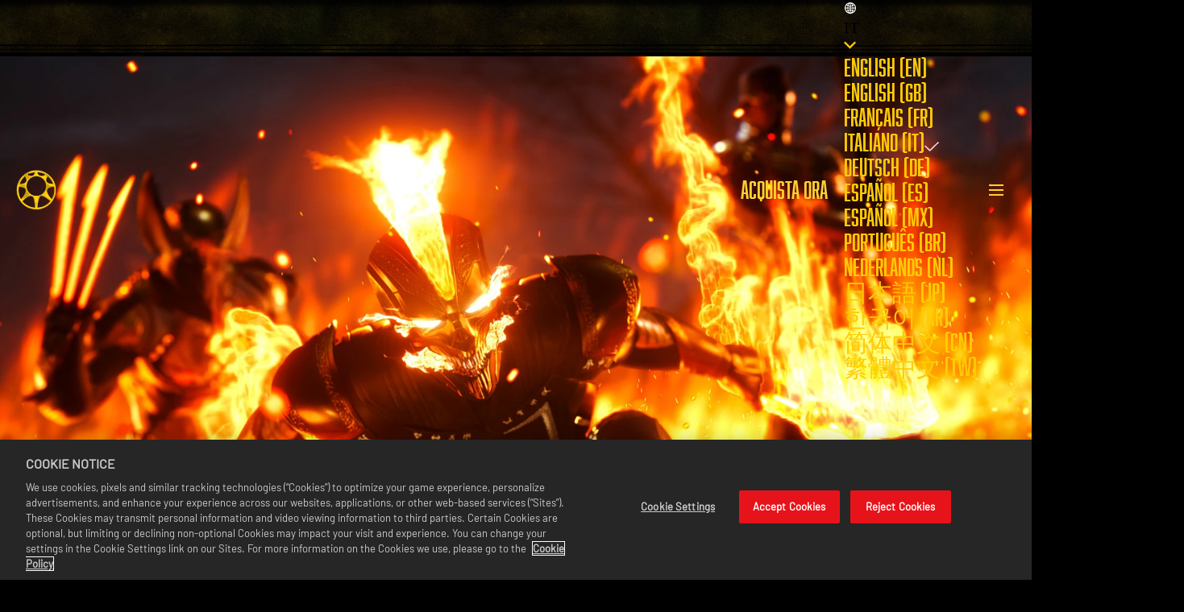

--- FILE ---
content_type: text/html
request_url: https://midnightsuns.2k.com/it-IT/latest/introducing-midnight-suns-game-guide/
body_size: 24724
content:
<!DOCTYPE html><html lang="it" data-slug="/latest/introducing-midnight-suns-game-guide/" data-logged-in="false"> <head><meta name="generator" content="Astro v4.16.18"><meta charset="UTF-8"><meta name="viewport" content="width=device-width, initial-scale=1.0"><meta name="description" content="Arm yourself with invaluable insights before you take your first steps into the darker corners of the Marvel Universe."><meta name="theme-color" content="#ffcb05"><meta name="thumb" content="https://assets.2k.com/1a6ngf98576c/7cuMUBNUjM18cHJYiNWuhH/e359486671b2de5e9967c2e5407aa052/coda_meta_image.jpg"><meta name="apple-mobile-web-app-title" content="Introducing the Marvel's Midnight Suns Game Guide"><meta name="robots" content="index"><meta name="twitter:title" property="twitter:title" content="Introducing the Marvel's Midnight Suns Game Guide"><meta name="twitter:description" content="Arm yourself with invaluable insights before you take your first steps into the darker corners of the Marvel Universe."><meta name="twitter:card" content="summary_large_image"><meta name="twitter:image" content="https://assets.2k.com/1a6ngf98576c/7cuMUBNUjM18cHJYiNWuhH/e359486671b2de5e9967c2e5407aa052/coda_meta_image.jpg"><meta name="og:title" property="og:title" content="Introducing the Marvel's Midnight Suns Game Guide"><meta name="og:url" property="og:url" content="https://midnightsuns.2k.com/it-IT/latest/introducing-midnight-suns-game-guide/"><meta name="og:type" property="og:type" content="website"><meta name="og:description" property="og:description" content="Arm yourself with invaluable insights before you take your first steps into the darker corners of the Marvel Universe."><meta name="og:image" property="og:image" content="https://assets.2k.com/1a6ngf98576c/7cuMUBNUjM18cHJYiNWuhH/e359486671b2de5e9967c2e5407aa052/coda_meta_image.jpg"><link rel="icon" media="(prefers-color-scheme: light)" href="//assets.2k.com/1a6ngf98576c/qO2EV7AWsqr1SbOgzhoMt/46a4d556a32ba35d438a4c417aa4845e/icon_coda.png"><link rel="icon" media="(prefers-color-scheme: dark)" href="//assets.2k.com/1a6ngf98576c/qO2EV7AWsqr1SbOgzhoMt/46a4d556a32ba35d438a4c417aa4845e/icon_coda.png"><link rel="preconnect" href="https://geolocation.onetrust.com"><link rel="preconnect" href="https://cdn.cookielaw.org"><link rel="preconnect" href="https://fonts.gstatic.com"><link rel="preconnect" href="https://assets.2k.com"><link rel="canonical" href="https://midnightsuns.2k.com/it-IT/latest/introducing-midnight-suns-game-guide/"><title>Introducing the Marvel&#39;s Midnight Suns Game Guide</title><script src="https://cdn.cookielaw.org/scripttemplates/otSDKStub.js" charset="UTF-8" defer data-domain-script="586b9be1-24f0-4b69-ae3d-8b874deb9f00"></script><script>(function(){const googleTagManagerContainerId = "GTM-MSM8J24";

      (function (e, t, a, n) {
        (e[n] = e[n] || []),
          e[n].push({ "gtm.start": new Date().getTime(), event: "gtm.js" });
        (n = t.getElementsByTagName(a)[0]), (a = t.createElement(a));
        (a.async = !0),
          (a.src = "https://www.googletagmanager.com/gtm.js?id=" + googleTagManagerContainerId),
          n.parentNode.insertBefore(a, n);
      })(window, document, "script", "dataLayer");
    })();</script><script>(function(){const browserContext = {"cookies":{},"dynamicInjectData":{"newsTiles":{"zj0VKmtLeD3mswNdL5ewe":[{"thumb":{"title":"CODA | Latest | Gen 8 Coming Soon | Thumb","src":"//assets.2k.com/1a6ngf98576c/3aprfGRVZLLRCa0J1NOJKf/ca658375133f80d3c8bd5f0cd120e383/5-2-news_thumb.jpg","height":540,"width":960},"slug":"/latest/ps4-xboxone-date/","title":"LE VERSIONI PER PLAYSTATION 4 E XBOX ONE SONO IN ARRIVO L'11 MAGGIO","summary":"Le versioni digitali per PS4 e Xbox One di Marvel's Midnight Suns saranno disponibili insieme a Tempesta di sangue, il quarto DLC.","category":{"shouldShowBreadcrumbs":false,"shouldShowSiblingLinks":false,"id":"zj0VKmtLeD3mswNdL5ewe","slug":"/latest/","title":"Latest News","promoted":false,"disableLink":false},"additionalCategories":[],"disableLink":false,"publishDate":"2023-05-02T15:55:00.000Z","promoted":false,"link":{"content":"Read More"},"is":"bc-news-tile"},{"thumb":{"title":"stream-recap1_thumb.jpg","src":"//assets.2k.com/1a6ngf98576c/IkeTJMiaxM8soYxlJsK5i/ddd432efcb48bd5a6b23349c0791e267/stream-recap1_thumb.jpg","height":540,"width":960},"slug":"/latest/tactical-missions-live-stream-with-firaxis/","title":"Guarda il nuovo Live Stream di Firaxis dedicato a Marvel's Midnight Suns","summary":"Gli sviluppatori di Firaxis giocano alle Missioni Tattiche mentre parlano del roster di eroi disponibili nel gioco, dei combattimenti strategici e di tanto altro.","category":{"shouldShowBreadcrumbs":false,"shouldShowSiblingLinks":false,"id":"zj0VKmtLeD3mswNdL5ewe","slug":"/latest/","title":"Latest News","promoted":false,"disableLink":false},"additionalCategories":[],"disableLink":false,"publishDate":"2022-10-20T07:00:00.000Z","promoted":false,"link":{"content":"Read More"},"is":"bc-news-tile"},{"thumb":{"title":"CODA | March 23 AAW | Thumb","src":"//assets.2k.com/1a6ngf98576c/4BLcVu3slWtTJF9xwTTzMM/fdcb542c02f9389e27458801d4b28c36/march23aaw_thumb.jpg","height":540,"width":960},"slug":"/latest/all-access-weekend/","title":"Weekend gratis su Xbox Series X|S e PlayStation 5","summary":"Annulla i tuoi programmi per il weekend! Il mondo è in pericolo, i leggendari eroi Marvel sono pronti a proteggerlo ed è arrivato il momento per te di guidarli.","category":{"shouldShowBreadcrumbs":false,"shouldShowSiblingLinks":false,"id":"zj0VKmtLeD3mswNdL5ewe","slug":"/latest/","title":"Latest News","promoted":false,"disableLink":false},"additionalCategories":[],"disableLink":false,"publishDate":"2023-03-23T15:00:00.000Z","promoted":false,"link":{"content":"Read More"},"is":"bc-news-tile"},{"thumb":{"title":"CODA | Latest | Prequel Short 1 | Thumbnail","src":"//assets.2k.com/1a6ngf98576c/5No8rPpo1vy9sbUKJ7oLRO/ea68ca91c65d00d1d9f3613445c24ec2/ps1_thumb.jpg","height":450,"width":800},"slug":"/latest/watch-the-first-prequel-short/","title":"Guarda Salem Sisters, il primo video prequel di Marvel's Midnight Suns!","summary":"Viaggia indietro nel tempo verso la fine del 1600 per scoprire la tragica storia alle origini di Hunter, in cui un solo momento di debolezza ha maledetto il mondo intero. ","category":{"shouldShowBreadcrumbs":false,"shouldShowSiblingLinks":false,"id":"zj0VKmtLeD3mswNdL5ewe","slug":"/latest/","title":"Latest News","promoted":false,"disableLink":false},"additionalCategories":[],"disableLink":false,"publishDate":"2022-10-31T03:00:00.000Z","promoted":false,"link":{"content":"Read More"},"is":"bc-news-tile"},{"thumb":{"title":"CODA | PS5 Wrapper | Thumb","src":"//assets.2k.com/1a6ngf98576c/7BBBBTMzw63iEBIkqMTuu9/f915e9aef8d4c6663bbd49a9c6c0f0a4/ps5_thumb.jpg","height":540,"width":960},"slug":"/latest/mms-prequel-short-5/","title":"Guarda Nico TV, l'ultimo video prequel di Marvel's Midnight Suns!","summary":"Nel quinto e ultimo video prequel, Nico Minoru ricorda i suoi primi giorni come membro più giovane dei Midnight Suns.","category":{"shouldShowBreadcrumbs":false,"shouldShowSiblingLinks":false,"id":"zj0VKmtLeD3mswNdL5ewe","slug":"/latest/","title":"Latest News","promoted":false,"disableLink":false},"additionalCategories":[],"disableLink":false,"publishDate":"2022-11-28T16:00:00.000Z","promoted":false,"link":{"content":"Read More"},"is":"bc-news-tile"},{"thumb":{"title":"ps4_thumb.jpg","src":"//assets.2k.com/1a6ngf98576c/Jz185ATj4esrtK1Z5pK0s/946e2f4787a46ea59150aa983d0fd572/ps4_thumb.jpg","height":540,"width":960},"slug":"/latest/mms-prequel-short-4/","title":"Il nuovo video prequel di Marvel's Midnight Suns: Il Diurno","summary":"Guarda il quarto video prequel per scoprire come Blade è stato reclutato nei Midnight Suns da Custode.","category":{"shouldShowBreadcrumbs":false,"shouldShowSiblingLinks":false,"id":"zj0VKmtLeD3mswNdL5ewe","slug":"/latest/","title":"Latest News","promoted":false,"disableLink":false},"additionalCategories":[],"disableLink":false,"publishDate":"2022-11-22T15:00:00.000Z","promoted":false,"link":{"content":"Read More"},"is":"bc-news-tile"},{"thumb":{"title":"hulk_thumb.jpg","src":"//assets.2k.com/1a6ngf98576c/3tP90hwYjTXPuY07Jw6kud/4dc30af1d10c847a414fb27c2e4bdef6/hulk_thumb.jpg","height":540,"width":960},"slug":"/latest/hulk-reveal-live-stream-with-firaxis/","title":"Live Stream Firaxis: sorgi con i Midnight Suns!","summary":"Recupera tutti i live stream degli sviluppatori che hai perso, compreso quello della recente anteprima di Hulk come eroe giocabile.","category":{"shouldShowBreadcrumbs":false,"shouldShowSiblingLinks":false,"id":"zj0VKmtLeD3mswNdL5ewe","slug":"/latest/","title":"Latest News","promoted":false,"disableLink":false},"additionalCategories":[],"disableLink":false,"publishDate":"2022-11-29T20:30:00.000Z","promoted":false,"link":{"content":"Read More"},"is":"bc-news-tile"},{"thumb":{"title":"CODA | Live Among Legends Stream | Thumbnail","src":"//assets.2k.com/1a6ngf98576c/5eQ98neChaL6fNNCEUzuaF/76039b12a5e72ebd7ab33e0e65c73f43/ls3_thumb.jpg","height":540,"width":960},"slug":"/latest/abbey-live-stream-with-firaxis/","title":"Live Streaming - Marvel's Midnight Suns Live Among Legends","summary":"Unisciti agli sviluppatori di Firaxis per un approfondimento dedicato alle attività slegate ai combattimenti e, naturalmente, alle missioni tattiche ricche di azione.","category":{"shouldShowBreadcrumbs":false,"shouldShowSiblingLinks":false,"id":"zj0VKmtLeD3mswNdL5ewe","slug":"/latest/","title":"Latest News","promoted":false,"disableLink":false},"additionalCategories":[],"disableLink":false,"publishDate":"2022-11-18T16:00:00.000Z","promoted":false,"link":{"content":"Read More"},"is":"bc-news-tile"},{"thumb":{"title":"CODA | Latest | DLC 4 Out Now | Thumb","src":"//assets.2k.com/1a6ngf98576c/6t6I5jZb05KAv1vi9VCjyO/2ddbbfbbcc84794dd7cde05deffb8aed/DLC4-Out-Now_thumb.jpg","height":540,"width":960},"slug":"/latest/dlc4-out-now/","title":"Il DLC di Marvel’s Midnight Suns Tempesta di sangue è disponibile ora!","summary":"Aggiungi Tempesta alla tua squadra di Midnight Suns e sfrutta le sue abilità mutanti per trasformare in un’arma il tempo atmosferico nelle nuove missioni storia. ","category":{"shouldShowBreadcrumbs":false,"shouldShowSiblingLinks":false,"id":"zj0VKmtLeD3mswNdL5ewe","slug":"/latest/","title":"Latest News","promoted":false,"disableLink":false},"additionalCategories":[],"disableLink":false,"publishDate":"2023-05-11T15:00:00.000Z","promoted":false,"link":{"content":"Read More"},"is":"bc-news-tile"},{"thumb":{"title":"CODA | Latest | Image Set | Thumb","src":"//assets.2k.com/1a6ngf98576c/3YNOoa2AXoLWfT2D31U2A7/a1fc125a12f4c7693a8d573d937b70ac/out-now_thumb.jpg","height":540,"width":960},"slug":"/latest/marvels-midnight-suns-out-now/","title":"Marvel’s Midnight Suns disponibile ora! ","summary":"È ora di radunare la tua squadra di supereroi per combattere Lilith.","category":{"shouldShowBreadcrumbs":false,"shouldShowSiblingLinks":false,"id":"zj0VKmtLeD3mswNdL5ewe","slug":"/latest/","title":"Latest News","promoted":false,"disableLink":false},"additionalCategories":[],"disableLink":false,"publishDate":"2022-12-02T12:45:00.000Z","promoted":false,"link":{"content":"Read More"},"is":"bc-news-tile"},{"thumb":{"title":"CODA | Latest | Gen 8 Out Now | Thumb","src":"//assets.2k.com/1a6ngf98576c/6RK4045OzKN2fH3TlNclqW/9a0d967274b62224f2b9c0cb65600fda/x01_thumb.jpg","height":540,"width":960},"slug":"/latest/ps4-xboxone-out-now/","title":"MARVEL'S MIDNIGHT SUNS ORA SU PS4 E XBOX ONE!","summary":"Approfitta dello speciale prezzo di lancio, disponibile per un periodo limitato, per Marvel's Midnight Suns Standard Edition su PS4 per gli abbonati PlayStation Plus e Xbox One.","category":{"shouldShowBreadcrumbs":false,"shouldShowSiblingLinks":false,"id":"zj0VKmtLeD3mswNdL5ewe","slug":"/latest/","title":"Latest News","promoted":false,"disableLink":false},"additionalCategories":[],"disableLink":false,"publishDate":"2023-05-11T14:30:00.000Z","promoted":false,"link":{"content":"Read More"},"is":"bc-news-tile"},{"thumb":{"title":"game-trial_thumb.jpg","src":"//assets.2k.com/1a6ngf98576c/65WZtvLh6qLRhXgQl7jnnk/2bc7d3697ab7af1a89acda25ba4e7695/game-trial_thumb.jpg","height":540,"width":960},"slug":"/latest/game-trial/","title":"La versione di prova è ora disponibile su Xbox Serie X|S e PlayStation 5","summary":"Scopri gli orari di apertura di Marvel's Midnight Suns e trasferisci i tuoi progressi se acquisti il gioco completo. ","category":{"shouldShowBreadcrumbs":false,"shouldShowSiblingLinks":false,"id":"zj0VKmtLeD3mswNdL5ewe","slug":"/latest/","title":"Latest News","promoted":false,"disableLink":false},"additionalCategories":[],"disableLink":false,"publishDate":"2023-02-03T07:00:00.000Z","promoted":false,"link":{"content":"Read More"},"is":"bc-news-tile"},{"thumb":{"title":"CODA | Update Notes | Thumb","src":"//assets.2k.com/1a6ngf98576c/7ebMHCpi37ICzxrRuQeLAx/0be29556d566d4a1fa482150f508f174/MMS_update_thumb.jpg","height":540,"width":960},"slug":"/latest/may-23-update/","title":"Aggiornamento Marvel's Midnight Suns Maggio 2023","summary":"Nuovo aggiornamento disponibile per Marvel’s Midnight Suns su PC Windows, Steam Deck e console.","category":{"shouldShowBreadcrumbs":false,"shouldShowSiblingLinks":false,"id":"zj0VKmtLeD3mswNdL5ewe","slug":"/latest/","title":"Latest News","promoted":false,"disableLink":false},"additionalCategories":[],"disableLink":false,"publishDate":"2023-05-11T14:00:00.000Z","promoted":false,"link":{"content":"Read More"},"is":"bc-news-tile"},{"thumb":{"title":"CODA | Latest | Prequel Short 2 | Thumb","src":"//assets.2k.com/1a6ngf98576c/5INlIzO4JznmgSsJ97P2ST/fe17c05197af8725aa034f66b88241e2/ps2_thumb.jpg","height":540,"width":960},"slug":"/latest/mms-prequel-short-2/","title":"A New Sun Must Rise, il secondo video prequel di Marvel’s Midnight Suns!","summary":"Come è riuscita Scarlet Witch a reclutare Magik nei Midnight Suns? Guarda questo video prequel per scoprirlo!","category":{"shouldShowBreadcrumbs":false,"shouldShowSiblingLinks":false,"id":"zj0VKmtLeD3mswNdL5ewe","slug":"/latest/","title":"Latest News","promoted":false,"disableLink":false},"additionalCategories":[],"disableLink":false,"publishDate":"2022-11-07T17:00:00.000Z","promoted":false,"link":{"content":"Read More"},"is":"bc-news-tile"},{"thumb":{"title":"Blade-and-Cap_thumb.jpg","src":"//assets.2k.com/1a6ngf98576c/2sO1v8x0f9r4YTTpbCAZIU/0d70a27bc87c3da4af6f03c955b7d7e1/Blade-and-Cap_thumb.jpg","height":450,"width":800},"slug":"/latest/combat-live-stream-with-firaxis/","title":"Live stream sul combattimento strategico in Marvel’s Midnight Suns","summary":"Unisciti agli sviluppatori della Firaxis per approfondire il combattimento strategico mentre provano le missioni tattiche con cinque eroi diversi.","category":{"shouldShowBreadcrumbs":false,"shouldShowSiblingLinks":false,"id":"zj0VKmtLeD3mswNdL5ewe","slug":"/latest/","title":"Latest News","promoted":false,"disableLink":false},"additionalCategories":[],"disableLink":false,"publishDate":"2022-10-25T22:00:00.000Z","promoted":false,"link":{"content":"Read More"},"is":"bc-news-tile"},{"thumb":{"title":"CODA | FAQ Thumbnail","src":"//assets.2k.com/1a6ngf98576c/5HHVEHn54FO7Cq1Ng8AIpX/77a2d4769a17bc69ace26861839fa448/faq_thumb.jpg","height":540,"width":960},"slug":"/latest/faq/","title":"FAQ DI MARVEL'S MIDNIGHT SUNS","summary":"Risposte alle domande frequenti sul gioco.","category":{"shouldShowBreadcrumbs":false,"shouldShowSiblingLinks":false,"id":"zj0VKmtLeD3mswNdL5ewe","slug":"/latest/","title":"Latest News","promoted":false,"disableLink":false},"additionalCategories":[],"disableLink":false,"publishDate":"2022-09-09T19:00:00.000Z","promoted":false,"link":{"content":"Read More"},"is":"bc-news-tile"},{"thumb":{"title":"Marvel Snap variants thumbnail","src":"//assets.2k.com/1a6ngf98576c/318TsKCu0s7Tls9ciCQder/b7e793e5b6d1b9fb16551590620c0d6c/snap-thumb.jpg","height":540,"width":960},"slug":"/latest/marvel-snap-variants/","title":"Marvel Snap aggiunge le varianti Marvel’s Midnight Suns","summary":"Il popolare gioco di carte Second Dinner aggiunge alcune varianti firmate Marvel's Midnight Suns e una nuovissima location per L'Abbazia. ","category":{"shouldShowBreadcrumbs":false,"shouldShowSiblingLinks":false,"id":"zj0VKmtLeD3mswNdL5ewe","slug":"/latest/","title":"Latest News","promoted":false,"disableLink":false},"additionalCategories":[],"disableLink":false,"publishDate":"2023-09-29T16:30:00.000Z","promoted":false,"link":{"content":"Read More"},"is":"bc-news-tile"},{"thumb":{"title":"CODA | Latest | DLC 3 Out Now | Thumb","src":"//assets.2k.com/1a6ngf98576c/110dAlcUKXjejomAEAhXMg/5031b3ea842eec277f1b265d4c402357/DLC3-Out-Now_thumb.jpg","height":540,"width":960},"slug":"/latest/dlc3-out-now/","title":"Il Pacchetto Fame insaziabile con Morbius è ora disponibile!","summary":"Ingaggia il vampiro vivente nella tua squadra dei Midnight Suns e lotta per salvare New York nelle nuove missioni storia.","category":{"shouldShowBreadcrumbs":false,"shouldShowSiblingLinks":false,"id":"zj0VKmtLeD3mswNdL5ewe","slug":"/latest/","title":"Latest News","promoted":false,"disableLink":false},"additionalCategories":[],"disableLink":false,"publishDate":"2023-03-21T16:00:00.000Z","promoted":false,"link":{"content":"Read More"},"is":"bc-news-tile"},{"thumb":{"title":"DLC2-Out-Now_thumb.jpg","src":"//assets.2k.com/1a6ngf98576c/2Qumk692HrDPTGdgQbHO2w/e298cf781e31ac0812ede70241df0a53/DLC2-Out-Now_thumb.jpg","height":540,"width":960},"slug":"/latest/dlc2-out-now/","title":"Il DLC Redenzione di Marvel's Midnight Suns è disponibile ora!","summary":"Il feroce simbionte Venom è pronto a unirsi ai Midnight Suns per rimediare a tutti i torti commessi sotto l'influenza demoniaca di Lilith.","category":{"shouldShowBreadcrumbs":false,"shouldShowSiblingLinks":false,"id":"zj0VKmtLeD3mswNdL5ewe","slug":"/latest/","title":"Latest News","promoted":false,"disableLink":false},"additionalCategories":[],"disableLink":false,"publishDate":"2023-02-23T16:50:00.000Z","promoted":false,"link":{"content":"Read More"},"is":"bc-news-tile"},{"thumb":{"title":"hunter-combat_thumb.jpg","src":"//assets.2k.com/1a6ngf98576c/2MsDgEK0FGmyDfTtsqfQQt/ead2c2f6972990e62f00b49a2c6cf655/hunter-combat_thumb.jpg","height":540,"width":960},"slug":"/latest/heroes-combat-deep-dives/","title":"Guarda gli approfondimenti sullo stile di lotta di ogni eroe","summary":"Scopri di più sulle abilità che rendono speciale ogni set di poteri dei Midnight Suns grazie a questi video dedicati al gameplay. ","category":{"shouldShowBreadcrumbs":false,"shouldShowSiblingLinks":false,"id":"zj0VKmtLeD3mswNdL5ewe","slug":"/latest/","title":"Latest News","promoted":false,"disableLink":false},"additionalCategories":[],"disableLink":false,"publishDate":"2022-11-29T21:00:00.000Z","promoted":false,"link":{"content":"Read More"},"is":"bc-news-tile"},{"thumb":{"title":"Coda | Prequel Shorts Announce Thumbnail","src":"//assets.2k.com/1a6ngf98576c/vZTFCmuUYQFLc82VWlpaF/37babff38ff040f87ebdc4134caabf03/prequelshorts_thumb.jpg","height":540,"width":960},"slug":"/latest/release-date-prequel-shorts-announce/","title":"Marvel's Midnight Suns arriva il 2 dicembre per PC e le console di nuova generazione; Annuncio dei video prequel","summary":"La presentazione di Marvel’s Midnight Suns del 2 dicembre per PC e console di nuova generazione sarà preceduto da cinque brevi video che raccontano le origini dei personaggi.","category":{"shouldShowBreadcrumbs":false,"shouldShowSiblingLinks":false,"id":"zj0VKmtLeD3mswNdL5ewe","slug":"/latest/","title":"Latest News","promoted":false,"disableLink":false},"additionalCategories":[],"disableLink":false,"publishDate":"2022-09-09T20:00:00.000Z","promoted":false,"link":{"content":"Read More"},"is":"bc-news-tile"},{"thumb":{"title":"CODA | Latest | DLC 1 Out Now | Thumb","src":"//assets.2k.com/1a6ngf98576c/5Xz0r8yOMNnIFAFIndqOUU/9144cb00e6867371f0ab1131c6a6d251/DLC1-Out-Now_thumb.jpg","height":540,"width":960},"slug":"/latest/dlc1-out-now/","title":"Aggiungi subito Deadpool alla tua rosa di Midnight Suns!","summary":"Il DLC “Il buono, il non morto e il cattivo” che vanta lo sguaiato mercenario più amato di tutti è ora disponibile. ","category":{"shouldShowBreadcrumbs":false,"shouldShowSiblingLinks":false,"id":"zj0VKmtLeD3mswNdL5ewe","slug":"/latest/","title":"Latest News","promoted":false,"disableLink":false},"additionalCategories":[],"disableLink":false,"publishDate":"2023-01-25T23:00:00.000Z","promoted":false,"link":{"content":"Read More"},"is":"bc-news-tile"},{"thumb":{"title":"ggintro_thumb.jpg","src":"//assets.2k.com/1a6ngf98576c/5CgyvMHGuthxOLFwcJxTkZ/fb380462ef393c094298c47566936c04/ggintro_thumb.jpg","height":540,"width":960},"slug":"/latest/introducing-midnight-suns-game-guide/","title":"Ecco la Guida al gioco di Marvel's Midnight Suns","summary":"Preparati con questi preziosi consigli prima di fare i tuoi primi passi negli angoli più oscuri dell'universo Marvel.","category":{"shouldShowBreadcrumbs":false,"shouldShowSiblingLinks":false,"id":"zj0VKmtLeD3mswNdL5ewe","slug":"/latest/","title":"Latest News","promoted":false,"disableLink":false},"additionalCategories":[],"disableLink":false,"publishDate":"2022-07-15T07:00:00.000Z","promoted":false,"link":{"content":"Read More"},"is":"bc-news-tile"},{"thumb":{"title":"CODA Season Pass Thumbnail","src":"//assets.2k.com/1a6ngf98576c/5uM3gJFzmBSlyaVS9DO6B7/5ae44ed878a3bb219a937adbbd816fa2/Season-Pass_thumb.jpg","height":450,"width":800},"slug":"/latest/season-pass-details/","title":"Informazioni sul Season Pass di Marvel's Midnight Suns","summary":"Affronta nuove missioni, potenzia la tua base segreta e aggiungi quattro nuovi eroi al tuo team di Midnight Suns. ","category":{"shouldShowBreadcrumbs":false,"shouldShowSiblingLinks":false,"id":"zj0VKmtLeD3mswNdL5ewe","slug":"/latest/","title":"Latest News","promoted":false,"disableLink":false},"additionalCategories":[],"disableLink":false,"publishDate":"2022-10-26T19:00:00.000Z","promoted":false,"link":{"content":"Read More"},"is":"bc-news-tile"},{"thumb":{"title":"CODA | Update Notes | Thumb","src":"//assets.2k.com/1a6ngf98576c/7ebMHCpi37ICzxrRuQeLAx/0be29556d566d4a1fa482150f508f174/MMS_update_thumb.jpg","height":540,"width":960},"slug":"/latest/march-23-update/","title":"Aggiornamento Marvel's Midnight Suns Marzo 2023","summary":"È disponibile un nuovo aggiornamento per Marvel's Midnight Suns disponibile su PC Windows, PlayStation 5 e Xbox Serie X|S","category":{"shouldShowBreadcrumbs":false,"shouldShowSiblingLinks":false,"id":"zj0VKmtLeD3mswNdL5ewe","slug":"/latest/","title":"Latest News","promoted":false,"disableLink":false},"additionalCategories":[],"disableLink":false,"publishDate":"2023-03-22T10:00:00.000Z","promoted":false,"link":{"content":"Read More"},"is":"bc-news-tile"},{"thumb":{"title":"MPQ_thumb.jpg","src":"//assets.2k.com/1a6ngf98576c/3VzBXMSWJ1XVPxGGIHMLJI/df2c3914bb9be272fd30b26128355add/MPQ_thumb.jpg","height":540,"width":960},"slug":"/latest/marvel-puzzle-quest-takeover/","title":"THE HUNTER, IL CACCIATORE, SI UNISCE AL CAST DI MARVEL PUZZLE QUEST","summary":"Il takeover di Marvel's Midnight Suns del gioco rompicapo epico dei supereroi si arricchirà anche di nuovi costumi per Blade e Magik.","category":{"shouldShowBreadcrumbs":false,"shouldShowSiblingLinks":false,"id":"zj0VKmtLeD3mswNdL5ewe","slug":"/latest/","title":"Latest News","promoted":false,"disableLink":false},"additionalCategories":[],"disableLink":false,"publishDate":"2023-12-13T09:00:00.000Z","promoted":false,"link":{"content":"Read More"},"is":"bc-news-tile"},{"thumb":{"title":"CODA | Update Notes | Thumb","src":"//assets.2k.com/1a6ngf98576c/7ebMHCpi37ICzxrRuQeLAx/0be29556d566d4a1fa482150f508f174/MMS_update_thumb.jpg","height":540,"width":960},"slug":"/latest/december-22-update/","title":"AGGIORNAMENTO MARVEL'S MIDNIGHT SUNS DICEMBRE 2022","summary":"Un nuovo aggiornamento per Marvel's Midnight Suns è in fase di implementazione su PC Windows, PlayStation 5 e Xbox Series X|S.","category":{"shouldShowBreadcrumbs":false,"shouldShowSiblingLinks":false,"id":"zj0VKmtLeD3mswNdL5ewe","slug":"/latest/","title":"Latest News","promoted":false,"disableLink":false},"additionalCategories":[],"disableLink":false,"publishDate":"2022-12-13T09:00:00.000Z","promoted":false,"link":{"content":"Read More"},"is":"bc-news-tile"},{"thumb":{"title":"CODA | Update Notes | Thumb","src":"//assets.2k.com/1a6ngf98576c/7ebMHCpi37ICzxrRuQeLAx/0be29556d566d4a1fa482150f508f174/MMS_update_thumb.jpg","height":540,"width":960},"slug":"/latest/june-23-update/","title":"Aggiornamento Marvel's Midnight Suns Giugno 2023","summary":"Nuovo aggiornamento disponibile per Marvel’s Midnight Suns su PC Windows, Steam Deck e console.","category":{"shouldShowBreadcrumbs":false,"shouldShowSiblingLinks":false,"id":"zj0VKmtLeD3mswNdL5ewe","slug":"/latest/","title":"Latest News","promoted":false,"disableLink":false},"additionalCategories":[],"disableLink":false,"publishDate":"2023-06-08T15:00:00.000Z","promoted":false,"link":{"content":"Read More"},"is":"bc-news-tile"},{"thumb":{"title":"ps3_thumb.jpg","src":"//assets.2k.com/1a6ngf98576c/3OIZweHNkbjwXKhvMliUoL/2104c3d6b9aa34ab29da8414ee9fec23/ps3_thumb.jpg","height":540,"width":960},"slug":"/latest/mms-prequel-short-3/","title":"Guarda “Hell on Wheels”, un video prequel di Marvel’s Midnight Suns!","summary":"Fai un salto a Los Angeles per conoscere Robbie Reyes, alias Ghost Rider. ","category":{"shouldShowBreadcrumbs":false,"shouldShowSiblingLinks":false,"id":"zj0VKmtLeD3mswNdL5ewe","slug":"/latest/","title":"Latest News","promoted":false,"disableLink":false},"additionalCategories":[],"disableLink":false,"publishDate":"2022-11-14T23:00:00.000Z","promoted":false,"link":{"content":"Read More"},"is":"bc-news-tile"}]}},"env":"master","slug":"/latest/introducing-midnight-suns-game-guide/","base":"","dictionary":{"LEARN MORE":"MAGGIORI INFORMAZIONI","LOAD MORE":"SENTI IL RITMO","Est. Read Time":"Tempo di lettura stimato","WATCH TRAILER":"ULTIMISSIMI VIDEO","READ MORE":"CONTINUA A LEGGERE","READ THE REPORT":"LEGGI QUESTO ARTICOLO","PRE-ORDER":"PRENOTA","Days":"Giorni","Hours":"Ore","minutes":"minuti","seconds":"secondi","MORE NEWS":"ALTRE NOTIZIE","LOCKER CODES:":"LOCKER CODES:","LOGIN TO TWITCH":"LOGIN TO TWITCH","NO REWARDS CLAIMED. WATCH ANY NBA 2K TWITCH DROPS ENABLED LIVESTREAM FOR THE SPECIFIED TIME, AND CLAIM YOUR DROP IN YOUR TWITCH INVENTORY https://www.twitch.tv/drops/inventory WITHIN 24 HOURS OF FULFILLING THE REQUIREMENT BEFORE LOGGING IN HERE.":"NO REWARDS CLAIMED. WATCH ANY NBA 2K TWITCH DROPS ENABLED LIVESTREAM FOR THE SPECIFIED TIME, AND CLAIM YOUR DROP IN YOUR TWITCH INVENTORY https://www.twitch.tv/drops/inventory WITHIN 24 HOURS OF FULFILLING THE REQUIREMENT BEFORE LOGGING IN HERE.","ERROR: PLEASE TRY AGAIN LATER. FOR FURTHER ASSISTANCE, PLEASE CONTACT 2K SUPPORT - https://support.2k.com":"ERROR: PLEASE TRY AGAIN LATER. FOR FURTHER ASSISTANCE, PLEASE CONTACT 2K SUPPORT - https://support.2k.com","ERROR: UNABLE TO COMPLETE TWITCH AUTHENTICATION.":"ERROR: UNABLE TO COMPLETE TWITCH AUTHENTICATION.","NO ACTIVE DROPS CAMPAIGNS - Placeholder TBC":"NO ACTIVE DROPS CAMPAIGNS - Placeholder TBC","NBA 2K24 Season 8 Drop | XXXCODEXXX | Expires: DATE (December 31, 2025)":"NBA 2K24 Season 8 Drop | XXXCODEXXX | Expires: DATE (December 31, 2025)","SHARE":"CONDIVIDI","Select Your Region":"Seleziona la tua regione","SCROLL TO TOP":"SCROLL TO TOP","ALL":"COMPLETO","Filter by":"Filtra per","Partner":"Partner","Privacy Policy":"Politica sulla riservatezza","User Choice":"Scelta dell'utente","2K Ad Partners":"Partner pubblicitari 2K"},"title":"coda","locale":"it-IT","isLive":true,"isPreview":false,"leg":"green","eventHandlers":[],"requestId":"03b4ee4b50ec-bbc5b49446ec-b58f0f4b061f","titleConfig":{"publicSubscribedNewsletters":"2k,coda,codaintent","subDomain":"midnightsuns"},"userSession":{"sessionId":1769064105459}};

      window.appContext = {
        ...browserContext,
        queryParams: Object.fromEntries(
          (location.search || "?")
            .slice(1)
            .split("&")
            .map((param) => param.split("="))
        ),
      };
    })();</script><link rel="stylesheet" href="/assets/_slug_.DzXq_Kpv.css">
<link rel="stylesheet" href="/assets/_slug_.Bvyxwihv.css">



























<style>.bc-pixelated-section .bc-featured-content-section{min-height:0;min-height:initial}.bc-collapsible-tiles-section{position:relative}.bc-collapsible-tiles-section__grid{position:relative;display:-webkit-box;display:-ms-flexbox;display:flex;-webkit-box-orient:vertical;-webkit-box-direction:normal;-ms-flex-direction:column;flex-direction:column;z-index:3;background-color:#ffffff80}@media (min-width: 768px){.bc-collapsible-tiles-section__grid{min-height:800px;-webkit-box-orient:horizontal;-webkit-box-direction:normal;-ms-flex-direction:row;flex-direction:row}}.bc-collapsible-tiles-section__grid-item{width:100%;-webkit-transition:width .5s ease,background-color .5s ease;transition:width .5s ease,background-color .5s ease;display:-webkit-box;display:-ms-flexbox;display:flex;-ms-flex-wrap:wrap;flex-wrap:wrap;-webkit-box-orient:vertical;-webkit-box-direction:normal;-ms-flex-direction:column;flex-direction:column;-webkit-box-pack:center;-ms-flex-pack:center;justify-content:center;-webkit-box-align:center;-ms-flex-align:center;align-items:center;border-right:1px solid #333;background-image:var(--grid-background-image);background-size:cover;background-position:center;cursor:pointer;min-height:256px;-webkit-box-shadow:inset 0 0 0 100vw rgba(0,0,0,.5);box-shadow:inset 0 0 0 100vw #00000080;-webkit-box-sizing:border-box;box-sizing:border-box}@media (min-width: 768px){.bc-collapsible-tiles-section__grid-item{-webkit-box-shadow:none;box-shadow:none;background:transparent}}.bc-collapsible-tiles-section__grid-item *{-webkit-transition:opacity .5s;transition:opacity .5s}.bc-collapsible-tiles-section__grid-item:last-child{border-right:0}.bc-collapsible-tiles-section__grid-item .bc-copy-block__heading{font-size:1.5rem;color:var(--color__tertiary--default);margin-bottom:0}@media (min-width: 768px){.bc-collapsible-tiles-section__grid-item .bc-copy-block__heading{margin-bottom:var(--bc__spacing--m)}}.bc-collapsible-tiles-section__grid-item .bc-copy-block__body{display:none;color:#fff;text-align:center}.bc-collapsible-tiles-section__grid-item.selectedTile{background-image:none;background-image:initial;background:#333;padding:1rem}.bc-collapsible-tiles-section__grid-item.selectedTile .bc-copy-block__heading{font-size:2rem}.bc-collapsible-tiles-section__grid-item.selectedTile .bc-copy-block__body{display:block}@media (min-width: 768px){.bc-collapsible-tiles-section__grid-item.selectedTile{width:200%;background-color:#000000b3}}.bc-collapsible-tiles-section__canvas-bg{background-color:transparent;position:absolute;inset:0;height:100%;width:100%}@media (min-width: 768px){.bc-collapsible-tiles-section__canvas-bg{display:block}}.bc-collapsible-tiles-section__canvas-bg-1{z-index:2}.bc-collapsible-tiles-section__canvas-bg-2{z-index:1}.hideText .bc-collapsible-tiles-section__grid-item *{opacity:0}
</style>


<script type="module" src="/assets/hoisted.i8x-LOGg.js"></script>
<script>
  window.sentryOnLoad = function () {
    Sentry.init({
      tracesSampleRate: 0.05,
    });
  };
</script>
<script src='https://js.sentry-cdn.com/d19bcc9ec0e94332b238b332bcb77124.min.js' crossorigin="anonymous"></script>
  <link rel="stylesheet" href="/assets/coda-vue-entry.DCFARxqc.css"></head> <body> <main class="coda"> <style>astro-island,astro-slot,astro-static-slot{display:contents}</style><script>(()=>{var l=(o,t)=>{let i=async()=>{await(await o())()},e=typeof t.value=="object"?t.value:void 0,s={timeout:e==null?void 0:e.timeout};"requestIdleCallback"in window?window.requestIdleCallback(i,s):setTimeout(i,s.timeout||200)};(self.Astro||(self.Astro={})).idle=l;window.dispatchEvent(new Event("astro:idle"));})();;(()=>{var A=Object.defineProperty;var g=(i,o,a)=>o in i?A(i,o,{enumerable:!0,configurable:!0,writable:!0,value:a}):i[o]=a;var d=(i,o,a)=>g(i,typeof o!="symbol"?o+"":o,a);{let i={0:t=>m(t),1:t=>a(t),2:t=>new RegExp(t),3:t=>new Date(t),4:t=>new Map(a(t)),5:t=>new Set(a(t)),6:t=>BigInt(t),7:t=>new URL(t),8:t=>new Uint8Array(t),9:t=>new Uint16Array(t),10:t=>new Uint32Array(t),11:t=>1/0*t},o=t=>{let[l,e]=t;return l in i?i[l](e):void 0},a=t=>t.map(o),m=t=>typeof t!="object"||t===null?t:Object.fromEntries(Object.entries(t).map(([l,e])=>[l,o(e)]));class y extends HTMLElement{constructor(){super(...arguments);d(this,"Component");d(this,"hydrator");d(this,"hydrate",async()=>{var b;if(!this.hydrator||!this.isConnected)return;let e=(b=this.parentElement)==null?void 0:b.closest("astro-island[ssr]");if(e){e.addEventListener("astro:hydrate",this.hydrate,{once:!0});return}let c=this.querySelectorAll("astro-slot"),n={},h=this.querySelectorAll("template[data-astro-template]");for(let r of h){let s=r.closest(this.tagName);s!=null&&s.isSameNode(this)&&(n[r.getAttribute("data-astro-template")||"default"]=r.innerHTML,r.remove())}for(let r of c){let s=r.closest(this.tagName);s!=null&&s.isSameNode(this)&&(n[r.getAttribute("name")||"default"]=r.innerHTML)}let p;try{p=this.hasAttribute("props")?m(JSON.parse(this.getAttribute("props"))):{}}catch(r){let s=this.getAttribute("component-url")||"<unknown>",v=this.getAttribute("component-export");throw v&&(s+=` (export ${v})`),console.error(`[hydrate] Error parsing props for component ${s}`,this.getAttribute("props"),r),r}let u;await this.hydrator(this)(this.Component,p,n,{client:this.getAttribute("client")}),this.removeAttribute("ssr"),this.dispatchEvent(new CustomEvent("astro:hydrate"))});d(this,"unmount",()=>{this.isConnected||this.dispatchEvent(new CustomEvent("astro:unmount"))})}disconnectedCallback(){document.removeEventListener("astro:after-swap",this.unmount),document.addEventListener("astro:after-swap",this.unmount,{once:!0})}connectedCallback(){if(!this.hasAttribute("await-children")||document.readyState==="interactive"||document.readyState==="complete")this.childrenConnectedCallback();else{let e=()=>{document.removeEventListener("DOMContentLoaded",e),c.disconnect(),this.childrenConnectedCallback()},c=new MutationObserver(()=>{var n;((n=this.lastChild)==null?void 0:n.nodeType)===Node.COMMENT_NODE&&this.lastChild.nodeValue==="astro:end"&&(this.lastChild.remove(),e())});c.observe(this,{childList:!0}),document.addEventListener("DOMContentLoaded",e)}}async childrenConnectedCallback(){let e=this.getAttribute("before-hydration-url");e&&await import(e),this.start()}async start(){let e=JSON.parse(this.getAttribute("opts")),c=this.getAttribute("client");if(Astro[c]===void 0){window.addEventListener(`astro:${c}`,()=>this.start(),{once:!0});return}try{await Astro[c](async()=>{let n=this.getAttribute("renderer-url"),[h,{default:p}]=await Promise.all([import(this.getAttribute("component-url")),n?import(n):()=>()=>{}]),u=this.getAttribute("component-export")||"default";if(!u.includes("."))this.Component=h[u];else{this.Component=h;for(let f of u.split("."))this.Component=this.Component[f]}return this.hydrator=p,this.hydrate},e,this)}catch(n){console.error(`[astro-island] Error hydrating ${this.getAttribute("component-url")}`,n)}}attributeChangedCallback(){this.hydrate()}}d(y,"observedAttributes",["props"]),customElements.get("astro-island")||customElements.define("astro-island",y)}})();</script><script>(()=>{var e=async t=>{await(await t())()};(self.Astro||(self.Astro={})).load=e;window.dispatchEvent(new Event("astro:load"));})();</script><astro-island uid="Z2lUVV4" component-url="/assets/beacon.D4vOjaCg.js" component-export="BcNav" renderer-url="/assets/client.CJZ7JijK.js" props="{&quot;class&quot;:[0,&quot;coda__nav&quot;],&quot;id&quot;:[0,&quot;3tIXld3iWSdrtMm37V6qYs&quot;],&quot;deepNavStyle&quot;:[0,&quot;drawer&quot;],&quot;isFixed&quot;:[0,false],&quot;collapseType&quot;:[0,&quot;page&quot;],&quot;showLocaleSelector&quot;:[0,true],&quot;localeSelectorPosition&quot;:[0],&quot;deepNavItems&quot;:[1,[[0,{&quot;links&quot;:[1,[[0,{&quot;id&quot;:[0,&quot;7iWGRC6511mgrrXaScguTT&quot;],&quot;title&quot;:[0,&quot;HOME&quot;],&quot;class&quot;:[0,&quot;&quot;],&quot;href&quot;:[0,&quot;/it-IT/&quot;],&quot;type&quot;:[0,&quot;link&quot;],&quot;target&quot;:[0,&quot;_self&quot;],&quot;linkStyle&quot;:[0,&quot;primary&quot;],&quot;description&quot;:[0],&quot;content&quot;:[0,&quot;HOME&quot;],&quot;externalLink&quot;:[0],&quot;buyIntent&quot;:[0],&quot;telemetryTrigger&quot;:[0],&quot;isDisabled&quot;:[0]}],[0,{&quot;links&quot;:[1,[[0,{&quot;id&quot;:[0,&quot;1R4XC91hljLeH0EJw0EPcR&quot;],&quot;title&quot;:[0,&quot;Marvel Midnight Suns Game Guide&quot;],&quot;class&quot;:[0,&quot;&quot;],&quot;href&quot;:[0,&quot;/it-IT/game-guide/&quot;],&quot;type&quot;:[0,&quot;link&quot;],&quot;target&quot;:[0,&quot;_self&quot;],&quot;linkStyle&quot;:[0,&quot;primary&quot;],&quot;description&quot;:[0],&quot;content&quot;:[0,&quot;INDEX&quot;],&quot;externalLink&quot;:[0],&quot;buyIntent&quot;:[0],&quot;telemetryTrigger&quot;:[0],&quot;isDisabled&quot;:[0]}],[0,{&quot;id&quot;:[0,&quot;7uFgnrEsF5NV9DHH3rYyUI&quot;],&quot;title&quot;:[0,&quot;GLI EROI&quot;],&quot;class&quot;:[0,&quot;&quot;],&quot;href&quot;:[0,&quot;/it-IT/game-guide/heroes/&quot;],&quot;type&quot;:[0,&quot;link&quot;],&quot;target&quot;:[0,&quot;_self&quot;],&quot;linkStyle&quot;:[0,&quot;primary&quot;],&quot;description&quot;:[0],&quot;content&quot;:[0,&quot;GLI EROI&quot;],&quot;externalLink&quot;:[0],&quot;buyIntent&quot;:[0],&quot;telemetryTrigger&quot;:[0],&quot;isDisabled&quot;:[0]}],[0,{&quot;id&quot;:[0,&quot;4YAJA68BfH2NvsgaLhG9gu&quot;],&quot;title&quot;:[0,&quot;DINAMICHE DI GIOCO&quot;],&quot;class&quot;:[0,&quot;&quot;],&quot;href&quot;:[0,&quot;/it-IT/game-guide/gameplay/&quot;],&quot;type&quot;:[0,&quot;link&quot;],&quot;target&quot;:[0,&quot;_self&quot;],&quot;linkStyle&quot;:[0,&quot;primary&quot;],&quot;description&quot;:[0],&quot;content&quot;:[0,&quot;DINAMICHE DI GIOCO&quot;],&quot;externalLink&quot;:[0],&quot;buyIntent&quot;:[0],&quot;telemetryTrigger&quot;:[0],&quot;isDisabled&quot;:[0]}],[0,{&quot;id&quot;:[0,&quot;5VOAGfygCB1VBAMMS1VDKY&quot;],&quot;title&quot;:[0,&quot;L&#39;ABBAZIA&quot;],&quot;class&quot;:[0,&quot;&quot;],&quot;href&quot;:[0,&quot;/it-IT/game-guide/the-abbey/&quot;],&quot;type&quot;:[0,&quot;link&quot;],&quot;target&quot;:[0,&quot;_self&quot;],&quot;linkStyle&quot;:[0,&quot;primary&quot;],&quot;description&quot;:[0],&quot;content&quot;:[0,&quot;L&#39;ABBAZIA&quot;],&quot;externalLink&quot;:[0],&quot;buyIntent&quot;:[0],&quot;telemetryTrigger&quot;:[0],&quot;isDisabled&quot;:[0]}]]],&quot;id&quot;:[0,&quot;3h5lRnjZZjMjp6BNshVkiO&quot;],&quot;title&quot;:[0,&quot;GAME GUIDE&quot;],&quot;slug&quot;:[0,&quot;coda-or-game-guide&quot;],&quot;layoutDirectionMobile&quot;:[0,&quot;column&quot;]}],[0,{&quot;id&quot;:[0,&quot;6NMkxh8D80USbLYq8mUoCk&quot;],&quot;title&quot;:[0,&quot;Latest News&quot;],&quot;class&quot;:[0,&quot;&quot;],&quot;href&quot;:[0,&quot;/it-IT/latest/&quot;],&quot;type&quot;:[0,&quot;link&quot;],&quot;target&quot;:[0,&quot;_self&quot;],&quot;linkStyle&quot;:[0,&quot;primary&quot;],&quot;description&quot;:[0],&quot;content&quot;:[0,&quot;LATEST NEWS&quot;],&quot;externalLink&quot;:[0],&quot;buyIntent&quot;:[0],&quot;telemetryTrigger&quot;:[0],&quot;isDisabled&quot;:[0]}],[0,{&quot;id&quot;:[0,&quot;2i5wdIhmUdS95srihN5ec3&quot;],&quot;title&quot;:[0,&quot;FAQ&quot;],&quot;class&quot;:[0,&quot;&quot;],&quot;href&quot;:[0,&quot;/it-IT/latest/faq/&quot;],&quot;type&quot;:[0,&quot;link&quot;],&quot;target&quot;:[0,&quot;_self&quot;],&quot;linkStyle&quot;:[0,&quot;primary&quot;],&quot;description&quot;:[0],&quot;content&quot;:[0,&quot;FAQ&quot;],&quot;externalLink&quot;:[0],&quot;buyIntent&quot;:[0],&quot;telemetryTrigger&quot;:[0],&quot;isDisabled&quot;:[0]}]]],&quot;id&quot;:[0,&quot;7K6ngjTJMW6LoJnEbSkc14&quot;],&quot;title&quot;:[0,&quot;Coda Deep Nav Links&quot;],&quot;slug&quot;:[0,&quot;coda-or-deep-nav-links&quot;],&quot;layoutDirectionMobile&quot;:[0,&quot;column&quot;]}]]],&quot;secondaryNavItems&quot;:[1,[[0,{&quot;links&quot;:[1,[[0,{&quot;id&quot;:[0,&quot;4aGCP9il5dmuezMZJsVOiD&quot;],&quot;title&quot;:[0,&quot;Acquista ora&quot;],&quot;class&quot;:[0,&quot;&quot;],&quot;href&quot;:[0,&quot;/it-IT/buy/&quot;],&quot;type&quot;:[0,&quot;link&quot;],&quot;target&quot;:[0,&quot;_self&quot;],&quot;linkStyle&quot;:[0,&quot;primary&quot;],&quot;description&quot;:[0],&quot;content&quot;:[0,&quot;ACQUISTA ORA&quot;],&quot;externalLink&quot;:[0],&quot;buyIntent&quot;:[0],&quot;telemetryTrigger&quot;:[0],&quot;isDisabled&quot;:[0]}]]],&quot;id&quot;:[0,&quot;2L2IR0GlWGK5c7CrtqTvrR&quot;],&quot;title&quot;:[0,&quot;Coda Secondary Nav&quot;],&quot;slug&quot;:[0,&quot;coda-or-secondary-nav&quot;],&quot;layoutDirectionMobile&quot;:[0,&quot;column&quot;]}]]],&quot;navTitleLink&quot;:[0,{&quot;id&quot;:[0,&quot;vFta9wPFi1vrMDQDdbwKX&quot;],&quot;title&quot;:[0,&quot;Midnight Suns&quot;],&quot;class&quot;:[0,&quot;&quot;],&quot;href&quot;:[0,&quot;/it-IT/&quot;],&quot;type&quot;:[0,&quot;link&quot;],&quot;target&quot;:[0,&quot;_self&quot;],&quot;linkStyle&quot;:[0,&quot;primary&quot;],&quot;description&quot;:[0],&quot;content&quot;:[0,{&quot;title&quot;:[0,&quot;Midnight Suns&quot;],&quot;src&quot;:[0,&quot;//assets.2k.com/1a6ngf98576c/15rsF3MGOTvnpMAclSzO1V/9f583e936baf9040c110c9703b3e3d7a/611b1d97af1f3home-icon.png&quot;],&quot;height&quot;:[0,96],&quot;width&quot;:[0,96]}],&quot;externalLink&quot;:[0],&quot;buyIntent&quot;:[0],&quot;telemetryTrigger&quot;:[0],&quot;isDisabled&quot;:[0]}],&quot;primaryNavItemsAlign&quot;:[0],&quot;belowNavContent&quot;:[0],&quot;banner&quot;:[0]}" ssr="" client="load" opts="{&quot;name&quot;:&quot;BcNav&quot;,&quot;value&quot;:true}" await-children=""><header class="bc-nav bc-nav--deep-nav-style-drawer bc-nav--deep-nav-style-drawer coda__nav"><!----><div class="bc-nav__background"><div class="bc-nav__container"><div class="bc-nav__title"><!--[--><a class="bc-link bc-link--internal bc-link--image bc-link--primary bc-nav__title-link" href="/it-IT/" target="_self" aria-label="Midnight Suns" title="Midnight Suns" tabindex="0" id="vFta9wPFi1vrMDQDdbwKX"><!--[--><!--]--><!--[--><img loading="lazy" class="bc-link__image bc-image bc-image--no-caption bc-image__img bc-link__image__img bc-image__img--not-loaded" title="Midnight Suns" src="//assets.2k.com/1a6ngf98576c/15rsF3MGOTvnpMAclSzO1V/9f583e936baf9040c110c9703b3e3d7a/611b1d97af1f3home-icon.png" height="96" width="96" alt="Midnight Suns"><!--]--><!--[--><!--]--><!----></a><!--]--></div><nav class="bc-nav__primary"><!--[--><!----><!--]--></nav><nav class="bc-nav__secondary"><!--[--><div class="bc-nav__secondary-nav-items"><!--[--><div class="bc-cascading-menu bc-nav__link-list bc-nav__right--coda-or-secondary-nav" id="2L2IR0GlWGK5c7CrtqTvrR" slug="coda-or-secondary-nav" layoutdirectionmobile="column"><!--[--><!--[--><a class="bc-link bc-link--internal bc-link--text bc-link--primary bc-cascading-menu__link-item" href="/it-IT/buy/" target="_self" aria-label="Acquista ora" title="Acquista ora" tabindex="0" id="4aGCP9il5dmuezMZJsVOiD"><!--[--><!--]--><!--[--><!--[-->ACQUISTA ORA<!--]--><!--]--><!--[--><!--]--><!----></a><!--]--><!--]--></div><!--]--></div><!--]--></nav><nav style="" class="bc-nav__locale-selector"><!--[--><!--[--><astro-slot name="after-deep-nav"><div> <div class="bc-locale-selector coda__locale-selector bc-nav__locale-selector astro-wm6swu25"><div class="bc-locale-selector__current astro-wm6swu25"><div class="bc-locale-selector__current__icon astro-wm6swu25"><svg width="16" height="16" viewBox="0 0 16 16" fill="none" xmlns="http://www.w3.org/2000/svg" class="astro-wm6swu25"><path d="M13.35 12.5141C13.3531 12.5094 13.3578 12.5047 13.3609 12.5C14.3844 11.2828 15 9.71406 15 8C15 6.28594 14.3844 4.71719 13.3625 3.5C13.3594 3.49531 13.3547 3.49219 13.3516 3.4875C13.3344 3.46719 13.3188 3.44844 13.3016 3.42969C13.2953 3.42188 13.2891 3.41563 13.2828 3.40781L13.2188 3.33437L13.2172 3.33281C13.1938 3.30625 13.1688 3.27969 13.1453 3.25312L13.1438 3.25156C13.0938 3.19844 13.0438 3.14531 12.9922 3.09375L12.9109 3.0125C12.8875 2.98906 12.8641 2.96719 12.8406 2.94531C12.8328 2.9375 12.825 2.92969 12.8156 2.92188C12.8 2.90625 12.7844 2.89219 12.7688 2.87812C12.7641 2.87344 12.7578 2.86875 12.7531 2.8625C11.5063 1.70625 9.83594 1 8 1C6.16406 1 4.49375 1.70625 3.24531 2.8625C3.24062 2.86719 3.23438 2.87188 3.22969 2.87812C3.21406 2.89219 3.19844 2.90781 3.18281 2.92344C3.175 2.93125 3.16719 2.93906 3.15781 2.94688C3.13438 2.96875 3.11094 2.99219 3.0875 3.01406L3.00625 3.09531C2.95469 3.14688 2.90469 3.2 2.85469 3.25312L2.85313 3.25469C2.82813 3.28125 2.80469 3.30781 2.78125 3.33437L2.77969 3.33594C2.75781 3.35938 2.73594 3.38438 2.71563 3.40938C2.70938 3.41719 2.70313 3.42344 2.69688 3.43125C2.67969 3.45 2.66406 3.47031 2.64687 3.48906C2.64375 3.49375 2.63906 3.49688 2.63594 3.50156C1.61562 4.71719 1 6.28594 1 8C1 9.71406 1.61563 11.2828 2.6375 12.5C2.64063 12.5047 2.64531 12.5094 2.64844 12.5141L2.69688 12.5719C2.70313 12.5797 2.70938 12.5859 2.71563 12.5938L2.77969 12.6672L2.78125 12.6703C2.80469 12.6969 2.82813 12.7234 2.85313 12.7484L2.85469 12.75C2.90469 12.8031 2.95469 12.8562 3.00469 12.9078L3.00625 12.9094C3.03125 12.9344 3.05469 12.9594 3.07969 12.9828L3.08437 12.9875C3.13594 13.0391 3.18906 13.0891 3.24219 13.1375C4.49375 14.2938 6.16406 15 8 15C9.83594 15 11.5063 14.2938 12.7547 13.1375C12.8079 13.0887 12.86 13.0387 12.9109 12.9875L12.9156 12.9828C12.9406 12.9578 12.9656 12.9344 12.9891 12.9094L12.9906 12.9078C13.0422 12.8562 13.0922 12.8031 13.1406 12.75L13.1422 12.7484C13.1656 12.7219 13.1906 12.6969 13.2141 12.6703L13.2156 12.6672C13.2375 12.6438 13.2594 12.6188 13.2797 12.5938C13.2859 12.5859 13.2922 12.5797 13.2984 12.5719C13.3161 12.553 13.3333 12.5338 13.35 12.5141ZM13.4141 10.2859C13.1984 10.7953 12.9141 11.2672 12.5672 11.6953C12.1765 11.3577 11.7494 11.0647 11.2938 10.8219C11.475 10.0891 11.5875 9.28438 11.6172 8.4375H13.8594C13.8125 9.07656 13.6625 9.69688 13.4141 10.2859ZM13.8594 7.5625H11.6172C11.5875 6.71563 11.475 5.91094 11.2938 5.17812C11.7516 4.93438 12.1781 4.64063 12.5672 4.30469C13.3212 5.23277 13.7722 6.3699 13.8594 7.5625ZM10.2859 2.58594C10.9063 2.84844 11.4703 3.21094 11.9672 3.66719C11.6785 3.91296 11.3679 4.13159 11.0391 4.32031C10.7938 3.61719 10.4797 3.00625 10.1141 2.51719C10.1719 2.53906 10.2297 2.5625 10.2859 2.58594ZM8.87031 13.5328C8.72656 13.6453 8.58281 13.7313 8.4375 13.7891V10.8906C9.05749 10.9339 9.66717 11.0719 10.2453 11.3C10.1156 11.6844 9.96563 12.0391 9.79219 12.3594C9.52031 12.8656 9.20156 13.2703 8.87031 13.5328ZM9.79219 3.64062C9.96406 3.9625 10.1156 4.31719 10.2453 4.7C9.66717 4.92806 9.05749 5.06612 8.4375 5.10938V2.2125C8.58125 2.27031 8.72656 2.35469 8.87031 2.46875C9.20156 2.72969 9.52031 3.13438 9.79219 3.64062ZM8.4375 10.0141V8.4375H10.7422C10.7172 9.12813 10.6313 9.79844 10.4875 10.4344L10.4828 10.4531C9.82708 10.2045 9.13751 10.0564 8.4375 10.0141ZM8.4375 7.5625V5.98594C9.15313 5.94219 9.84063 5.79063 10.4828 5.54688L10.4875 5.56563C10.6313 6.20156 10.7172 6.87031 10.7422 7.5625H8.4375ZM7.5625 8.4375V10.0141C6.84688 10.0578 6.15938 10.2094 5.51719 10.4531L5.5125 10.4344C5.36875 9.79844 5.28281 9.12969 5.25781 8.4375H7.5625ZM5.25781 7.5625C5.28281 6.87188 5.36875 6.20156 5.5125 5.56563L5.51719 5.54688C6.15938 5.79063 6.84531 5.94219 7.5625 5.98594V7.5625H5.25781ZM7.5625 10.8906V13.7875C7.41875 13.7297 7.27344 13.6453 7.12969 13.5313C6.79844 13.2703 6.47813 12.8641 6.20625 12.3578C6.03438 12.0359 5.88281 11.6812 5.75313 11.2984C6.33438 11.0703 6.93906 10.9344 7.5625 10.8906ZM7.5625 5.10938C6.94251 5.06612 6.33283 4.92806 5.75469 4.7C5.88438 4.31562 6.03437 3.96094 6.20781 3.64062C6.47969 3.13438 6.79844 2.72812 7.13125 2.46719C7.275 2.35469 7.41875 2.26875 7.56406 2.21094V5.10938H7.5625ZM5.71406 2.58594C5.77188 2.5625 5.82813 2.53906 5.88594 2.51719C5.52031 3.00625 5.20625 3.61719 4.96094 4.32031C4.63281 4.13281 4.32188 3.91406 4.03281 3.66719C4.52969 3.21094 5.09375 2.84844 5.71406 2.58594ZM2.58594 5.71406C2.80156 5.20469 3.08594 4.73281 3.43281 4.30469C3.82188 4.64063 4.24844 4.93438 4.70625 5.17812C4.525 5.91094 4.4125 6.71563 4.38281 7.5625H2.14062C2.1875 6.92344 2.3375 6.30313 2.58594 5.71406ZM2.14062 8.4375H4.38281C4.4125 9.28438 4.525 10.0891 4.70625 10.8219C4.2506 11.0647 3.82347 11.3577 3.43281 11.6953C2.6788 10.7672 2.22776 9.6301 2.14062 8.4375ZM5.71406 13.4141C5.09375 13.1516 4.52969 12.7891 4.03281 12.3328C4.32188 12.0859 4.63281 11.8688 4.96094 11.6797C5.20625 12.3828 5.52031 12.9938 5.88594 13.4828C5.82813 13.4609 5.77031 13.4375 5.71406 13.4141ZM10.2859 13.4141C10.2281 13.4375 10.1719 13.4609 10.1141 13.4828C10.4797 12.9938 10.7938 12.3828 11.0391 11.6797C11.3672 11.8672 11.6781 12.0859 11.9672 12.3328C11.4731 12.7872 10.9043 13.1529 10.2859 13.4141Z" fill="white" class="astro-wm6swu25"></path></svg></div><div class="bc-locale-selector__current__code astro-wm6swu25">IT</div><div class="bc-locale-selector__current__toggle-icon astro-wm6swu25" data-testid="section-toggle-icon"><!-- @slot Slot for custom toggle icon. Fallbacks to > character if not provided --><svg width="15" height="15" viewBox="0 0 15 10" fill="none" xmlns="http://www.w3.org/2000/svg" class="astro-wm6swu25"><path class="bc-collapsible-section-icon astro-wm6swu25" fill-rule="evenodd" clip-rule="evenodd" d="M7.5 5.83989L1.66011 0L0 1.66011L7.47051 9.13062L7.5 9.10112L7.5295 9.13062L15 1.66011L13.3399 0L7.5 5.83989Z"></path></svg></div></div><div class="bc-locale-selector__dropdown-menu astro-wm6swu25"><div class="bc-locale-selector__dropdown-menu__link ENGLISH (EN) astro-wm6swu25"><astro-island uid="1BdVg1" component-url="/assets/beacon.D4vOjaCg.js" component-export="BcLink" renderer-url="/assets/client.CJZ7JijK.js" props="{&quot;href&quot;:[0,&quot;/latest/introducing-midnight-suns-game-guide/&quot;],&quot;content&quot;:[0,&quot;ENGLISH (EN)&quot;],&quot;title&quot;:[0,&quot;This page localized for en-US&quot;],&quot;externalLink&quot;:[0,true],&quot;class&quot;:[0,&quot;bc-locale-selector__dropdown-menu__link__code astro-wm6swu25&quot;],&quot;type&quot;:[0,&quot;link&quot;],&quot;key&quot;:[0,&quot;link.href&quot;]}" ssr="" client="idle" opts="{&quot;name&quot;:&quot;BcLink&quot;,&quot;value&quot;:true}" await-children=""><a class="bc-link bc-link--external bc-link--text bc-link--primary bc-locale-selector__dropdown-menu__link__code astro-wm6swu25" href="/latest/introducing-midnight-suns-game-guide/" target="_self" aria-label="This page localized for en-US" title="This page localized for en-US" tabindex="0"><!--[--><!--]--><!--[--><!--[-->ENGLISH (EN)<!--]--><!--]--><!--[--><!--]--><!----></a><!--astro:end--></astro-island></div><div class="bc-locale-selector__dropdown-menu__link ENGLISH (GB) astro-wm6swu25"><astro-island uid="Z1GMgN8" component-url="/assets/beacon.D4vOjaCg.js" component-export="BcLink" renderer-url="/assets/client.CJZ7JijK.js" props="{&quot;href&quot;:[0,&quot;/en-GB/latest/introducing-midnight-suns-game-guide/&quot;],&quot;content&quot;:[0,&quot;ENGLISH (GB)&quot;],&quot;title&quot;:[0,&quot;This page localized for en-GB&quot;],&quot;externalLink&quot;:[0,true],&quot;class&quot;:[0,&quot;bc-locale-selector__dropdown-menu__link__code astro-wm6swu25&quot;],&quot;type&quot;:[0,&quot;link&quot;],&quot;key&quot;:[0,&quot;link.href&quot;]}" ssr="" client="idle" opts="{&quot;name&quot;:&quot;BcLink&quot;,&quot;value&quot;:true}" await-children=""><a class="bc-link bc-link--external bc-link--text bc-link--primary bc-locale-selector__dropdown-menu__link__code astro-wm6swu25" href="/en-GB/latest/introducing-midnight-suns-game-guide/" target="_self" aria-label="This page localized for en-GB" title="This page localized for en-GB" tabindex="0"><!--[--><!--]--><!--[--><!--[-->ENGLISH (GB)<!--]--><!--]--><!--[--><!--]--><!----></a><!--astro:end--></astro-island></div><div class="bc-locale-selector__dropdown-menu__link FRANÇAIS (FR) astro-wm6swu25"><astro-island uid="Z12cs6N" component-url="/assets/beacon.D4vOjaCg.js" component-export="BcLink" renderer-url="/assets/client.CJZ7JijK.js" props="{&quot;href&quot;:[0,&quot;/fr-FR/latest/introducing-midnight-suns-game-guide/&quot;],&quot;content&quot;:[0,&quot;FRANÇAIS (FR)&quot;],&quot;title&quot;:[0,&quot;This page localized for fr-FR&quot;],&quot;externalLink&quot;:[0,true],&quot;class&quot;:[0,&quot;bc-locale-selector__dropdown-menu__link__code astro-wm6swu25&quot;],&quot;type&quot;:[0,&quot;link&quot;],&quot;key&quot;:[0,&quot;link.href&quot;]}" ssr="" client="idle" opts="{&quot;name&quot;:&quot;BcLink&quot;,&quot;value&quot;:true}" await-children=""><a class="bc-link bc-link--external bc-link--text bc-link--primary bc-locale-selector__dropdown-menu__link__code astro-wm6swu25" href="/fr-FR/latest/introducing-midnight-suns-game-guide/" target="_self" aria-label="This page localized for fr-FR" title="This page localized for fr-FR" tabindex="0"><!--[--><!--]--><!--[--><!--[-->FRANÇAIS (FR)<!--]--><!--]--><!--[--><!--]--><!----></a><!--astro:end--></astro-island></div><div class="bc-locale-selector__dropdown-menu__link ITALIANO (IT) astro-wm6swu25"><astro-island uid="ZG62ok" component-url="/assets/beacon.D4vOjaCg.js" component-export="BcLink" renderer-url="/assets/client.CJZ7JijK.js" props="{&quot;href&quot;:[0,&quot;/it-IT/latest/introducing-midnight-suns-game-guide/&quot;],&quot;content&quot;:[0,&quot;ITALIANO (IT)&quot;],&quot;title&quot;:[0,&quot;This page localized for it-IT&quot;],&quot;externalLink&quot;:[0,true],&quot;class&quot;:[0,&quot;bc-locale-selector__dropdown-menu__link__code astro-wm6swu25&quot;],&quot;type&quot;:[0,&quot;link&quot;],&quot;key&quot;:[0,&quot;link.href&quot;]}" ssr="" client="idle" opts="{&quot;name&quot;:&quot;BcLink&quot;,&quot;value&quot;:true}" await-children=""><a class="bc-link bc-link--external bc-link--text bc-link--primary bc-locale-selector__dropdown-menu__link__code astro-wm6swu25" href="/it-IT/latest/introducing-midnight-suns-game-guide/" target="_self" aria-label="This page localized for it-IT" title="This page localized for it-IT" tabindex="0"><!--[--><!--]--><!--[--><!--[-->ITALIANO (IT)<!--]--><!--]--><!--[--><!--]--><!----></a><!--astro:end--></astro-island><svg width="18" height="12" viewBox="0 0 18 12" fill="none" xmlns="http://www.w3.org/2000/svg" class="astro-wm6swu25"><path fill-rule="evenodd" clip-rule="evenodd" d="M6.69027 9.84615L1.11504 4.46154L0 5.53846L5.57522 10.9231L6.69027 12L18 1.07692L16.885 0L6.69027 9.84615Z" fill="#E5E5E5" class="bc-locale-selector__dropdown-menu__link__current-indicator astro-wm6swu25"></path></svg></div><div class="bc-locale-selector__dropdown-menu__link DEUTSCH (DE) astro-wm6swu25"><astro-island uid="Z2dPBSp" component-url="/assets/beacon.D4vOjaCg.js" component-export="BcLink" renderer-url="/assets/client.CJZ7JijK.js" props="{&quot;href&quot;:[0,&quot;/de-DE/latest/introducing-midnight-suns-game-guide/&quot;],&quot;content&quot;:[0,&quot;DEUTSCH (DE)&quot;],&quot;title&quot;:[0,&quot;This page localized for de-DE&quot;],&quot;externalLink&quot;:[0,true],&quot;class&quot;:[0,&quot;bc-locale-selector__dropdown-menu__link__code astro-wm6swu25&quot;],&quot;type&quot;:[0,&quot;link&quot;],&quot;key&quot;:[0,&quot;link.href&quot;]}" ssr="" client="idle" opts="{&quot;name&quot;:&quot;BcLink&quot;,&quot;value&quot;:true}" await-children=""><a class="bc-link bc-link--external bc-link--text bc-link--primary bc-locale-selector__dropdown-menu__link__code astro-wm6swu25" href="/de-DE/latest/introducing-midnight-suns-game-guide/" target="_self" aria-label="This page localized for de-DE" title="This page localized for de-DE" tabindex="0"><!--[--><!--]--><!--[--><!--[-->DEUTSCH (DE)<!--]--><!--]--><!--[--><!--]--><!----></a><!--astro:end--></astro-island></div><div class="bc-locale-selector__dropdown-menu__link ESPAÑOL (ES) astro-wm6swu25"><astro-island uid="5e5ug" component-url="/assets/beacon.D4vOjaCg.js" component-export="BcLink" renderer-url="/assets/client.CJZ7JijK.js" props="{&quot;href&quot;:[0,&quot;/es-ES/latest/introducing-midnight-suns-game-guide/&quot;],&quot;content&quot;:[0,&quot;ESPAÑOL (ES)&quot;],&quot;title&quot;:[0,&quot;This page localized for es-ES&quot;],&quot;externalLink&quot;:[0,true],&quot;class&quot;:[0,&quot;bc-locale-selector__dropdown-menu__link__code astro-wm6swu25&quot;],&quot;type&quot;:[0,&quot;link&quot;],&quot;key&quot;:[0,&quot;link.href&quot;]}" ssr="" client="idle" opts="{&quot;name&quot;:&quot;BcLink&quot;,&quot;value&quot;:true}" await-children=""><a class="bc-link bc-link--external bc-link--text bc-link--primary bc-locale-selector__dropdown-menu__link__code astro-wm6swu25" href="/es-ES/latest/introducing-midnight-suns-game-guide/" target="_self" aria-label="This page localized for es-ES" title="This page localized for es-ES" tabindex="0"><!--[--><!--]--><!--[--><!--[-->ESPAÑOL (ES)<!--]--><!--]--><!--[--><!--]--><!----></a><!--astro:end--></astro-island></div><div class="bc-locale-selector__dropdown-menu__link ESPAÑOL (MX) astro-wm6swu25"><astro-island uid="Z11RQ2G" component-url="/assets/beacon.D4vOjaCg.js" component-export="BcLink" renderer-url="/assets/client.CJZ7JijK.js" props="{&quot;href&quot;:[0,&quot;/es-MX/latest/introducing-midnight-suns-game-guide/&quot;],&quot;content&quot;:[0,&quot;ESPAÑOL (MX)&quot;],&quot;title&quot;:[0,&quot;This page localized for es-MX&quot;],&quot;externalLink&quot;:[0,true],&quot;class&quot;:[0,&quot;bc-locale-selector__dropdown-menu__link__code astro-wm6swu25&quot;],&quot;type&quot;:[0,&quot;link&quot;],&quot;key&quot;:[0,&quot;link.href&quot;]}" ssr="" client="idle" opts="{&quot;name&quot;:&quot;BcLink&quot;,&quot;value&quot;:true}" await-children=""><a class="bc-link bc-link--external bc-link--text bc-link--primary bc-locale-selector__dropdown-menu__link__code astro-wm6swu25" href="/es-MX/latest/introducing-midnight-suns-game-guide/" target="_self" aria-label="This page localized for es-MX" title="This page localized for es-MX" tabindex="0"><!--[--><!--]--><!--[--><!--[-->ESPAÑOL (MX)<!--]--><!--]--><!--[--><!--]--><!----></a><!--astro:end--></astro-island></div><div class="bc-locale-selector__dropdown-menu__link PORTUGUÊS (BR) astro-wm6swu25"><astro-island uid="1eieHY" component-url="/assets/beacon.D4vOjaCg.js" component-export="BcLink" renderer-url="/assets/client.CJZ7JijK.js" props="{&quot;href&quot;:[0,&quot;/pt-BR/latest/introducing-midnight-suns-game-guide/&quot;],&quot;content&quot;:[0,&quot;PORTUGUÊS (BR)&quot;],&quot;title&quot;:[0,&quot;This page localized for pt-BR&quot;],&quot;externalLink&quot;:[0,true],&quot;class&quot;:[0,&quot;bc-locale-selector__dropdown-menu__link__code astro-wm6swu25&quot;],&quot;type&quot;:[0,&quot;link&quot;],&quot;key&quot;:[0,&quot;link.href&quot;]}" ssr="" client="idle" opts="{&quot;name&quot;:&quot;BcLink&quot;,&quot;value&quot;:true}" await-children=""><a class="bc-link bc-link--external bc-link--text bc-link--primary bc-locale-selector__dropdown-menu__link__code astro-wm6swu25" href="/pt-BR/latest/introducing-midnight-suns-game-guide/" target="_self" aria-label="This page localized for pt-BR" title="This page localized for pt-BR" tabindex="0"><!--[--><!--]--><!--[--><!--[-->PORTUGUÊS (BR)<!--]--><!--]--><!--[--><!--]--><!----></a><!--astro:end--></astro-island></div><div class="bc-locale-selector__dropdown-menu__link NEDERLANDS (NL) astro-wm6swu25"><astro-island uid="Z17VOXk" component-url="/assets/beacon.D4vOjaCg.js" component-export="BcLink" renderer-url="/assets/client.CJZ7JijK.js" props="{&quot;href&quot;:[0,&quot;/nl-NL/latest/introducing-midnight-suns-game-guide/&quot;],&quot;content&quot;:[0,&quot;NEDERLANDS (NL)&quot;],&quot;title&quot;:[0,&quot;This page localized for nl-NL&quot;],&quot;externalLink&quot;:[0,true],&quot;class&quot;:[0,&quot;bc-locale-selector__dropdown-menu__link__code astro-wm6swu25&quot;],&quot;type&quot;:[0,&quot;link&quot;],&quot;key&quot;:[0,&quot;link.href&quot;]}" ssr="" client="idle" opts="{&quot;name&quot;:&quot;BcLink&quot;,&quot;value&quot;:true}" await-children=""><a class="bc-link bc-link--external bc-link--text bc-link--primary bc-locale-selector__dropdown-menu__link__code astro-wm6swu25" href="/nl-NL/latest/introducing-midnight-suns-game-guide/" target="_self" aria-label="This page localized for nl-NL" title="This page localized for nl-NL" tabindex="0"><!--[--><!--]--><!--[--><!--[-->NEDERLANDS (NL)<!--]--><!--]--><!--[--><!--]--><!----></a><!--astro:end--></astro-island></div><div class="bc-locale-selector__dropdown-menu__link 日本語 (JP) astro-wm6swu25"><astro-island uid="Z1kKoQg" component-url="/assets/beacon.D4vOjaCg.js" component-export="BcLink" renderer-url="/assets/client.CJZ7JijK.js" props="{&quot;href&quot;:[0,&quot;/ja-JP/latest/introducing-midnight-suns-game-guide/&quot;],&quot;content&quot;:[0,&quot;日本語 (JP)&quot;],&quot;title&quot;:[0,&quot;This page localized for ja-JP&quot;],&quot;externalLink&quot;:[0,true],&quot;class&quot;:[0,&quot;bc-locale-selector__dropdown-menu__link__code astro-wm6swu25&quot;],&quot;type&quot;:[0,&quot;link&quot;],&quot;key&quot;:[0,&quot;link.href&quot;]}" ssr="" client="idle" opts="{&quot;name&quot;:&quot;BcLink&quot;,&quot;value&quot;:true}" await-children=""><a class="bc-link bc-link--external bc-link--text bc-link--primary bc-locale-selector__dropdown-menu__link__code astro-wm6swu25" href="/ja-JP/latest/introducing-midnight-suns-game-guide/" target="_self" aria-label="This page localized for ja-JP" title="This page localized for ja-JP" tabindex="0"><!--[--><!--]--><!--[--><!--[-->日本語 (JP)<!--]--><!--]--><!--[--><!--]--><!----></a><!--astro:end--></astro-island></div><div class="bc-locale-selector__dropdown-menu__link 한국어 (KR) astro-wm6swu25"><astro-island uid="1QlThx" component-url="/assets/beacon.D4vOjaCg.js" component-export="BcLink" renderer-url="/assets/client.CJZ7JijK.js" props="{&quot;href&quot;:[0,&quot;/ko-KR/latest/introducing-midnight-suns-game-guide/&quot;],&quot;content&quot;:[0,&quot;한국어 (KR)&quot;],&quot;title&quot;:[0,&quot;This page localized for ko-KR&quot;],&quot;externalLink&quot;:[0,true],&quot;class&quot;:[0,&quot;bc-locale-selector__dropdown-menu__link__code astro-wm6swu25&quot;],&quot;type&quot;:[0,&quot;link&quot;],&quot;key&quot;:[0,&quot;link.href&quot;]}" ssr="" client="idle" opts="{&quot;name&quot;:&quot;BcLink&quot;,&quot;value&quot;:true}" await-children=""><a class="bc-link bc-link--external bc-link--text bc-link--primary bc-locale-selector__dropdown-menu__link__code astro-wm6swu25" href="/ko-KR/latest/introducing-midnight-suns-game-guide/" target="_self" aria-label="This page localized for ko-KR" title="This page localized for ko-KR" tabindex="0"><!--[--><!--]--><!--[--><!--[-->한국어 (KR)<!--]--><!--]--><!--[--><!--]--><!----></a><!--astro:end--></astro-island></div><div class="bc-locale-selector__dropdown-menu__link 简体中文 (CN) astro-wm6swu25"><astro-island uid="Z24gJvt" component-url="/assets/beacon.D4vOjaCg.js" component-export="BcLink" renderer-url="/assets/client.CJZ7JijK.js" props="{&quot;href&quot;:[0,&quot;/zh-CN/latest/introducing-midnight-suns-game-guide/&quot;],&quot;content&quot;:[0,&quot;简体中文 (CN)&quot;],&quot;title&quot;:[0,&quot;This page localized for zh-CN&quot;],&quot;externalLink&quot;:[0,true],&quot;class&quot;:[0,&quot;bc-locale-selector__dropdown-menu__link__code astro-wm6swu25&quot;],&quot;type&quot;:[0,&quot;link&quot;],&quot;key&quot;:[0,&quot;link.href&quot;]}" ssr="" client="idle" opts="{&quot;name&quot;:&quot;BcLink&quot;,&quot;value&quot;:true}" await-children=""><a class="bc-link bc-link--external bc-link--text bc-link--primary bc-locale-selector__dropdown-menu__link__code astro-wm6swu25" href="/zh-CN/latest/introducing-midnight-suns-game-guide/" target="_self" aria-label="This page localized for zh-CN" title="This page localized for zh-CN" tabindex="0"><!--[--><!--]--><!--[--><!--[-->简体中文 (CN)<!--]--><!--]--><!--[--><!--]--><!----></a><!--astro:end--></astro-island></div><div class="bc-locale-selector__dropdown-menu__link 繁體中文 (TW) astro-wm6swu25"><astro-island uid="1zTYGQ" component-url="/assets/beacon.D4vOjaCg.js" component-export="BcLink" renderer-url="/assets/client.CJZ7JijK.js" props="{&quot;href&quot;:[0,&quot;/zh-TW/latest/introducing-midnight-suns-game-guide/&quot;],&quot;content&quot;:[0,&quot;繁體中文 (TW)&quot;],&quot;title&quot;:[0,&quot;This page localized for zh-TW&quot;],&quot;externalLink&quot;:[0,true],&quot;class&quot;:[0,&quot;bc-locale-selector__dropdown-menu__link__code astro-wm6swu25&quot;],&quot;type&quot;:[0,&quot;link&quot;],&quot;key&quot;:[0,&quot;link.href&quot;]}" ssr="" client="idle" opts="{&quot;name&quot;:&quot;BcLink&quot;,&quot;value&quot;:true}" await-children=""><a class="bc-link bc-link--external bc-link--text bc-link--primary bc-locale-selector__dropdown-menu__link__code astro-wm6swu25" href="/zh-TW/latest/introducing-midnight-suns-game-guide/" target="_self" aria-label="This page localized for zh-TW" title="This page localized for zh-TW" tabindex="0"><!--[--><!--]--><!--[--><!--[-->繁體中文 (TW)<!--]--><!--]--><!--[--><!--]--><!----></a><!--astro:end--></astro-island></div></div></div><script>
  document.addEventListener("DOMContentLoaded", () => {
    // flag to ensure the window listener is only added once
    let windowListenerAttached = false;

    const toggleDropdown = (e, current, menu, icon, wrapper) => {
      e.stopPropagation();
      current.classList.toggle("open");
      menu.classList.toggle("open");
      icon.classList.toggle("open");
      wrapper?.classList.toggle("open");
    };

    const closeDropdown = (current, menu, icon, wrapper) => {
      current?.classList.remove("open");
      menu?.classList.remove("open");
      icon?.classList.remove("open");
      wrapper?.classList.remove("open");
    };

    const currentSelector = ".bc-locale-selector__current";
    const menuSelector = ".bc-locale-selector__dropdown-menu";
    const iconSelector = ".bc-locale-selector__current__toggle-icon";
    const navBaseSelector = "nav.bc-nav__locale-selector";
    const mobileBaseSelector = ".bc-nav__deep-nav__locale-selector"
    const footerBaseSelector = ".bc-footer__locale-selector"

    const selectors = [
      { // Nav
        current: document.querySelector(`${navBaseSelector} ${currentSelector}`),
        menu: document.querySelector(`${navBaseSelector} ${menuSelector}`),
        icon: document.querySelector(`${navBaseSelector} ${iconSelector}`),
        wrapper: null,
      },
      { // Hamburger
        current: document.querySelector(`${mobileBaseSelector} ${currentSelector}`),
        menu: document.querySelector(`${mobileBaseSelector} ${menuSelector}`),
        icon: document.querySelector(`${mobileBaseSelector} ${iconSelector}`),
        wrapper: document.querySelector(`${mobileBaseSelector}`)
      },
      { // Footer
        current: document.querySelector(`${footerBaseSelector} ${currentSelector}`),
        menu: document.querySelector(`${footerBaseSelector} ${menuSelector}`),
        icon: document.querySelector(`${footerBaseSelector} ${iconSelector}`),
        wrapper: null,
      }
    ];

    const validSelectors = selectors.filter(({current, menu, icon}) => current && menu && icon);

    if (validSelectors.length > 0) {
      for (const { current, menu, icon, wrapper } of validSelectors) {
        // Check if the listener is already attached before adding it to avoid duplicate listeners
        if (!current.dataset.localeListenerAttached) {
          current.addEventListener("click", (e) => toggleDropdown(e, current, menu, icon, wrapper));
          current.dataset.localeListenerAttached = 'true';
        }
      }

      if (!windowListenerAttached) {
        window.addEventListener(
          "click",
          (event) => {
            const target = event.target;
            
            for (const { current, menu, icon, wrapper } of validSelectors) {
              if (!current?.contains(target) && !menu?.contains(target)) {
                closeDropdown(current, menu, icon, wrapper);
              }
            }
          },
          true
        );

        // Set the flag so not more than one listener is attached
        windowListenerAttached = true;
      }
    }
  });
</script> </div></astro-slot><!--]--><!--]--></nav><nav class="bc-nav__deep-nav" style="--bc-bav__nav-bottom:calc(var(--bc-nav_height, 60px) + var(--bc-banner_height, 0px));;"><input type="checkbox" class="bc-nav__deep-nav-checkbox" id="3tIXld3iWSdrtMm37V6qYs" aria-hidden="true"><label class="bc-nav__deep-nav-label" for="3tIXld3iWSdrtMm37V6qYs"><!--[--><button class="bc-nav__hamburger" aria-expanded="false" aria-controls="deep-nav-content" tabindex="0"><span class="bc-nav__hamburger-bar"></span><span class="bc-nav__hamburger-bar"></span><span class="bc-nav__hamburger-bar"></span><span class="bc-nav__hamburger-bar"></span></button><!--]--></label><label class="bc-nav__collapse" aria-hidden="true" for="3tIXld3iWSdrtMm37V6qYs"></label><div id="deep-nav-content" class="bc-nav__deep-nav-content"><div class="bc-nav__deep-nav-content-inner"><!--[--><!--]--><!----><!--[--><div class="bc-cascading-menu bc-nav__deep-nav__link-list bc-nav__content bc-nav__content--coda-or-deep-nav-links" id="7K6ngjTJMW6LoJnEbSkc14" slug="coda-or-deep-nav-links" layoutdirectionmobile="column"><!--[--><!--[--><a class="bc-link bc-link--internal bc-link--text bc-link--primary bc-cascading-menu__link-item" href="/it-IT/" target="_self" aria-label="HOME" title="HOME" tabindex="0" id="7iWGRC6511mgrrXaScguTT"><!--[--><!--]--><!--[--><!--[-->HOME<!--]--><!--]--><!--[--><!--]--><!----></a><!--]--><!--[--><div class="bc-cascading-menu bc-cascading-menu__link-item" id="3h5lRnjZZjMjp6BNshVkiO" slug="coda-or-game-guide" layoutdirectionmobile="column"><div aria-expanded="false" class="bc-page-menu"><div class="bc-page-menu__title" tabindex="0" role="button"><!--[--><div class="bc-cascading-menu__title">GAME GUIDE</div><!--]--></div><div class="bc-page-menu__content" inert aria-hidden="true"><div class="bc-page-menu__content-inner"><div class="bc-page-menu__close" role="button" tabindex="-1"><!--[-->GAME GUIDE<!--]--></div><!--[--><!--[--><a class="bc-link bc-link--internal bc-link--text bc-link--primary bc-cascading-menu__link-item" href="/it-IT/game-guide/" target="_self" aria-label="Marvel Midnight Suns Game Guide" title="Marvel Midnight Suns Game Guide" tabindex="0" id="1R4XC91hljLeH0EJw0EPcR"><!--[--><!--]--><!--[--><!--[-->INDEX<!--]--><!--]--><!--[--><!--]--><!----></a><a class="bc-link bc-link--internal bc-link--text bc-link--primary bc-cascading-menu__link-item" href="/it-IT/game-guide/heroes/" target="_self" aria-label="GLI EROI" title="GLI EROI" tabindex="0" id="7uFgnrEsF5NV9DHH3rYyUI"><!--[--><!--]--><!--[--><!--[-->GLI EROI<!--]--><!--]--><!--[--><!--]--><!----></a><a class="bc-link bc-link--internal bc-link--text bc-link--primary bc-cascading-menu__link-item" href="/it-IT/game-guide/gameplay/" target="_self" aria-label="DINAMICHE DI GIOCO" title="DINAMICHE DI GIOCO" tabindex="0" id="4YAJA68BfH2NvsgaLhG9gu"><!--[--><!--]--><!--[--><!--[-->DINAMICHE DI GIOCO<!--]--><!--]--><!--[--><!--]--><!----></a><a class="bc-link bc-link--internal bc-link--text bc-link--primary bc-cascading-menu__link-item" href="/it-IT/game-guide/the-abbey/" target="_self" aria-label="L&#39;ABBAZIA" title="L&#39;ABBAZIA" tabindex="0" id="5VOAGfygCB1VBAMMS1VDKY"><!--[--><!--]--><!--[--><!--[-->L&#39;ABBAZIA<!--]--><!--]--><!--[--><!--]--><!----></a><!--]--><!--]--><!--[--><!--]--></div></div></div></div><!--]--><!--[--><a class="bc-link bc-link--internal bc-link--text bc-link--primary bc-cascading-menu__link-item" href="/it-IT/latest/" target="_self" aria-label="Latest News" title="Latest News" tabindex="0" id="6NMkxh8D80USbLYq8mUoCk"><!--[--><!--]--><!--[--><!--[-->LATEST NEWS<!--]--><!--]--><!--[--><!--]--><!----></a><!--]--><!--[--><a class="bc-link bc-link--internal bc-link--text bc-link--primary bc-cascading-menu__link-item" href="/it-IT/latest/faq/" target="_self" aria-label="FAQ" title="FAQ" tabindex="0" id="2i5wdIhmUdS95srihN5ec3"><!--[--><!--]--><!--[--><!--[-->FAQ<!--]--><!--]--><!--[--><!--]--><!----></a><!--]--><!--]--></div><!--]--><div style="display:none;" class="bc-nav__deep-nav__locale-selector"><!--[--><!--[--><astro-slot name="after-deep-nav"><div> <div class="bc-locale-selector coda__locale-selector bc-nav__locale-selector astro-wm6swu25"><div class="bc-locale-selector__current astro-wm6swu25"><div class="bc-locale-selector__current__icon astro-wm6swu25"><svg width="16" height="16" viewBox="0 0 16 16" fill="none" xmlns="http://www.w3.org/2000/svg" class="astro-wm6swu25"><path d="M13.35 12.5141C13.3531 12.5094 13.3578 12.5047 13.3609 12.5C14.3844 11.2828 15 9.71406 15 8C15 6.28594 14.3844 4.71719 13.3625 3.5C13.3594 3.49531 13.3547 3.49219 13.3516 3.4875C13.3344 3.46719 13.3188 3.44844 13.3016 3.42969C13.2953 3.42188 13.2891 3.41563 13.2828 3.40781L13.2188 3.33437L13.2172 3.33281C13.1938 3.30625 13.1688 3.27969 13.1453 3.25312L13.1438 3.25156C13.0938 3.19844 13.0438 3.14531 12.9922 3.09375L12.9109 3.0125C12.8875 2.98906 12.8641 2.96719 12.8406 2.94531C12.8328 2.9375 12.825 2.92969 12.8156 2.92188C12.8 2.90625 12.7844 2.89219 12.7688 2.87812C12.7641 2.87344 12.7578 2.86875 12.7531 2.8625C11.5063 1.70625 9.83594 1 8 1C6.16406 1 4.49375 1.70625 3.24531 2.8625C3.24062 2.86719 3.23438 2.87188 3.22969 2.87812C3.21406 2.89219 3.19844 2.90781 3.18281 2.92344C3.175 2.93125 3.16719 2.93906 3.15781 2.94688C3.13438 2.96875 3.11094 2.99219 3.0875 3.01406L3.00625 3.09531C2.95469 3.14688 2.90469 3.2 2.85469 3.25312L2.85313 3.25469C2.82813 3.28125 2.80469 3.30781 2.78125 3.33437L2.77969 3.33594C2.75781 3.35938 2.73594 3.38438 2.71563 3.40938C2.70938 3.41719 2.70313 3.42344 2.69688 3.43125C2.67969 3.45 2.66406 3.47031 2.64687 3.48906C2.64375 3.49375 2.63906 3.49688 2.63594 3.50156C1.61562 4.71719 1 6.28594 1 8C1 9.71406 1.61563 11.2828 2.6375 12.5C2.64063 12.5047 2.64531 12.5094 2.64844 12.5141L2.69688 12.5719C2.70313 12.5797 2.70938 12.5859 2.71563 12.5938L2.77969 12.6672L2.78125 12.6703C2.80469 12.6969 2.82813 12.7234 2.85313 12.7484L2.85469 12.75C2.90469 12.8031 2.95469 12.8562 3.00469 12.9078L3.00625 12.9094C3.03125 12.9344 3.05469 12.9594 3.07969 12.9828L3.08437 12.9875C3.13594 13.0391 3.18906 13.0891 3.24219 13.1375C4.49375 14.2938 6.16406 15 8 15C9.83594 15 11.5063 14.2938 12.7547 13.1375C12.8079 13.0887 12.86 13.0387 12.9109 12.9875L12.9156 12.9828C12.9406 12.9578 12.9656 12.9344 12.9891 12.9094L12.9906 12.9078C13.0422 12.8562 13.0922 12.8031 13.1406 12.75L13.1422 12.7484C13.1656 12.7219 13.1906 12.6969 13.2141 12.6703L13.2156 12.6672C13.2375 12.6438 13.2594 12.6188 13.2797 12.5938C13.2859 12.5859 13.2922 12.5797 13.2984 12.5719C13.3161 12.553 13.3333 12.5338 13.35 12.5141ZM13.4141 10.2859C13.1984 10.7953 12.9141 11.2672 12.5672 11.6953C12.1765 11.3577 11.7494 11.0647 11.2938 10.8219C11.475 10.0891 11.5875 9.28438 11.6172 8.4375H13.8594C13.8125 9.07656 13.6625 9.69688 13.4141 10.2859ZM13.8594 7.5625H11.6172C11.5875 6.71563 11.475 5.91094 11.2938 5.17812C11.7516 4.93438 12.1781 4.64063 12.5672 4.30469C13.3212 5.23277 13.7722 6.3699 13.8594 7.5625ZM10.2859 2.58594C10.9063 2.84844 11.4703 3.21094 11.9672 3.66719C11.6785 3.91296 11.3679 4.13159 11.0391 4.32031C10.7938 3.61719 10.4797 3.00625 10.1141 2.51719C10.1719 2.53906 10.2297 2.5625 10.2859 2.58594ZM8.87031 13.5328C8.72656 13.6453 8.58281 13.7313 8.4375 13.7891V10.8906C9.05749 10.9339 9.66717 11.0719 10.2453 11.3C10.1156 11.6844 9.96563 12.0391 9.79219 12.3594C9.52031 12.8656 9.20156 13.2703 8.87031 13.5328ZM9.79219 3.64062C9.96406 3.9625 10.1156 4.31719 10.2453 4.7C9.66717 4.92806 9.05749 5.06612 8.4375 5.10938V2.2125C8.58125 2.27031 8.72656 2.35469 8.87031 2.46875C9.20156 2.72969 9.52031 3.13438 9.79219 3.64062ZM8.4375 10.0141V8.4375H10.7422C10.7172 9.12813 10.6313 9.79844 10.4875 10.4344L10.4828 10.4531C9.82708 10.2045 9.13751 10.0564 8.4375 10.0141ZM8.4375 7.5625V5.98594C9.15313 5.94219 9.84063 5.79063 10.4828 5.54688L10.4875 5.56563C10.6313 6.20156 10.7172 6.87031 10.7422 7.5625H8.4375ZM7.5625 8.4375V10.0141C6.84688 10.0578 6.15938 10.2094 5.51719 10.4531L5.5125 10.4344C5.36875 9.79844 5.28281 9.12969 5.25781 8.4375H7.5625ZM5.25781 7.5625C5.28281 6.87188 5.36875 6.20156 5.5125 5.56563L5.51719 5.54688C6.15938 5.79063 6.84531 5.94219 7.5625 5.98594V7.5625H5.25781ZM7.5625 10.8906V13.7875C7.41875 13.7297 7.27344 13.6453 7.12969 13.5313C6.79844 13.2703 6.47813 12.8641 6.20625 12.3578C6.03438 12.0359 5.88281 11.6812 5.75313 11.2984C6.33438 11.0703 6.93906 10.9344 7.5625 10.8906ZM7.5625 5.10938C6.94251 5.06612 6.33283 4.92806 5.75469 4.7C5.88438 4.31562 6.03437 3.96094 6.20781 3.64062C6.47969 3.13438 6.79844 2.72812 7.13125 2.46719C7.275 2.35469 7.41875 2.26875 7.56406 2.21094V5.10938H7.5625ZM5.71406 2.58594C5.77188 2.5625 5.82813 2.53906 5.88594 2.51719C5.52031 3.00625 5.20625 3.61719 4.96094 4.32031C4.63281 4.13281 4.32188 3.91406 4.03281 3.66719C4.52969 3.21094 5.09375 2.84844 5.71406 2.58594ZM2.58594 5.71406C2.80156 5.20469 3.08594 4.73281 3.43281 4.30469C3.82188 4.64063 4.24844 4.93438 4.70625 5.17812C4.525 5.91094 4.4125 6.71563 4.38281 7.5625H2.14062C2.1875 6.92344 2.3375 6.30313 2.58594 5.71406ZM2.14062 8.4375H4.38281C4.4125 9.28438 4.525 10.0891 4.70625 10.8219C4.2506 11.0647 3.82347 11.3577 3.43281 11.6953C2.6788 10.7672 2.22776 9.6301 2.14062 8.4375ZM5.71406 13.4141C5.09375 13.1516 4.52969 12.7891 4.03281 12.3328C4.32188 12.0859 4.63281 11.8688 4.96094 11.6797C5.20625 12.3828 5.52031 12.9938 5.88594 13.4828C5.82813 13.4609 5.77031 13.4375 5.71406 13.4141ZM10.2859 13.4141C10.2281 13.4375 10.1719 13.4609 10.1141 13.4828C10.4797 12.9938 10.7938 12.3828 11.0391 11.6797C11.3672 11.8672 11.6781 12.0859 11.9672 12.3328C11.4731 12.7872 10.9043 13.1529 10.2859 13.4141Z" fill="white" class="astro-wm6swu25"></path></svg></div><div class="bc-locale-selector__current__code astro-wm6swu25">IT</div><div class="bc-locale-selector__current__toggle-icon astro-wm6swu25" data-testid="section-toggle-icon"><!-- @slot Slot for custom toggle icon. Fallbacks to > character if not provided --><svg width="15" height="15" viewBox="0 0 15 10" fill="none" xmlns="http://www.w3.org/2000/svg" class="astro-wm6swu25"><path class="bc-collapsible-section-icon astro-wm6swu25" fill-rule="evenodd" clip-rule="evenodd" d="M7.5 5.83989L1.66011 0L0 1.66011L7.47051 9.13062L7.5 9.10112L7.5295 9.13062L15 1.66011L13.3399 0L7.5 5.83989Z"></path></svg></div></div><div class="bc-locale-selector__dropdown-menu astro-wm6swu25"><div class="bc-locale-selector__dropdown-menu__link ENGLISH (EN) astro-wm6swu25"><astro-island uid="1BdVg1" component-url="/assets/beacon.D4vOjaCg.js" component-export="BcLink" renderer-url="/assets/client.CJZ7JijK.js" props="{&quot;href&quot;:[0,&quot;/latest/introducing-midnight-suns-game-guide/&quot;],&quot;content&quot;:[0,&quot;ENGLISH (EN)&quot;],&quot;title&quot;:[0,&quot;This page localized for en-US&quot;],&quot;externalLink&quot;:[0,true],&quot;class&quot;:[0,&quot;bc-locale-selector__dropdown-menu__link__code astro-wm6swu25&quot;],&quot;type&quot;:[0,&quot;link&quot;],&quot;key&quot;:[0,&quot;link.href&quot;]}" ssr="" client="idle" opts="{&quot;name&quot;:&quot;BcLink&quot;,&quot;value&quot;:true}" await-children=""><a class="bc-link bc-link--external bc-link--text bc-link--primary bc-locale-selector__dropdown-menu__link__code astro-wm6swu25" href="/latest/introducing-midnight-suns-game-guide/" target="_self" aria-label="This page localized for en-US" title="This page localized for en-US" tabindex="0"><!--[--><!--]--><!--[--><!--[-->ENGLISH (EN)<!--]--><!--]--><!--[--><!--]--><!----></a><!--astro:end--></astro-island></div><div class="bc-locale-selector__dropdown-menu__link ENGLISH (GB) astro-wm6swu25"><astro-island uid="Z1GMgN8" component-url="/assets/beacon.D4vOjaCg.js" component-export="BcLink" renderer-url="/assets/client.CJZ7JijK.js" props="{&quot;href&quot;:[0,&quot;/en-GB/latest/introducing-midnight-suns-game-guide/&quot;],&quot;content&quot;:[0,&quot;ENGLISH (GB)&quot;],&quot;title&quot;:[0,&quot;This page localized for en-GB&quot;],&quot;externalLink&quot;:[0,true],&quot;class&quot;:[0,&quot;bc-locale-selector__dropdown-menu__link__code astro-wm6swu25&quot;],&quot;type&quot;:[0,&quot;link&quot;],&quot;key&quot;:[0,&quot;link.href&quot;]}" ssr="" client="idle" opts="{&quot;name&quot;:&quot;BcLink&quot;,&quot;value&quot;:true}" await-children=""><a class="bc-link bc-link--external bc-link--text bc-link--primary bc-locale-selector__dropdown-menu__link__code astro-wm6swu25" href="/en-GB/latest/introducing-midnight-suns-game-guide/" target="_self" aria-label="This page localized for en-GB" title="This page localized for en-GB" tabindex="0"><!--[--><!--]--><!--[--><!--[-->ENGLISH (GB)<!--]--><!--]--><!--[--><!--]--><!----></a><!--astro:end--></astro-island></div><div class="bc-locale-selector__dropdown-menu__link FRANÇAIS (FR) astro-wm6swu25"><astro-island uid="Z12cs6N" component-url="/assets/beacon.D4vOjaCg.js" component-export="BcLink" renderer-url="/assets/client.CJZ7JijK.js" props="{&quot;href&quot;:[0,&quot;/fr-FR/latest/introducing-midnight-suns-game-guide/&quot;],&quot;content&quot;:[0,&quot;FRANÇAIS (FR)&quot;],&quot;title&quot;:[0,&quot;This page localized for fr-FR&quot;],&quot;externalLink&quot;:[0,true],&quot;class&quot;:[0,&quot;bc-locale-selector__dropdown-menu__link__code astro-wm6swu25&quot;],&quot;type&quot;:[0,&quot;link&quot;],&quot;key&quot;:[0,&quot;link.href&quot;]}" ssr="" client="idle" opts="{&quot;name&quot;:&quot;BcLink&quot;,&quot;value&quot;:true}" await-children=""><a class="bc-link bc-link--external bc-link--text bc-link--primary bc-locale-selector__dropdown-menu__link__code astro-wm6swu25" href="/fr-FR/latest/introducing-midnight-suns-game-guide/" target="_self" aria-label="This page localized for fr-FR" title="This page localized for fr-FR" tabindex="0"><!--[--><!--]--><!--[--><!--[-->FRANÇAIS (FR)<!--]--><!--]--><!--[--><!--]--><!----></a><!--astro:end--></astro-island></div><div class="bc-locale-selector__dropdown-menu__link ITALIANO (IT) astro-wm6swu25"><astro-island uid="ZG62ok" component-url="/assets/beacon.D4vOjaCg.js" component-export="BcLink" renderer-url="/assets/client.CJZ7JijK.js" props="{&quot;href&quot;:[0,&quot;/it-IT/latest/introducing-midnight-suns-game-guide/&quot;],&quot;content&quot;:[0,&quot;ITALIANO (IT)&quot;],&quot;title&quot;:[0,&quot;This page localized for it-IT&quot;],&quot;externalLink&quot;:[0,true],&quot;class&quot;:[0,&quot;bc-locale-selector__dropdown-menu__link__code astro-wm6swu25&quot;],&quot;type&quot;:[0,&quot;link&quot;],&quot;key&quot;:[0,&quot;link.href&quot;]}" ssr="" client="idle" opts="{&quot;name&quot;:&quot;BcLink&quot;,&quot;value&quot;:true}" await-children=""><a class="bc-link bc-link--external bc-link--text bc-link--primary bc-locale-selector__dropdown-menu__link__code astro-wm6swu25" href="/it-IT/latest/introducing-midnight-suns-game-guide/" target="_self" aria-label="This page localized for it-IT" title="This page localized for it-IT" tabindex="0"><!--[--><!--]--><!--[--><!--[-->ITALIANO (IT)<!--]--><!--]--><!--[--><!--]--><!----></a><!--astro:end--></astro-island><svg width="18" height="12" viewBox="0 0 18 12" fill="none" xmlns="http://www.w3.org/2000/svg" class="astro-wm6swu25"><path fill-rule="evenodd" clip-rule="evenodd" d="M6.69027 9.84615L1.11504 4.46154L0 5.53846L5.57522 10.9231L6.69027 12L18 1.07692L16.885 0L6.69027 9.84615Z" fill="#E5E5E5" class="bc-locale-selector__dropdown-menu__link__current-indicator astro-wm6swu25"></path></svg></div><div class="bc-locale-selector__dropdown-menu__link DEUTSCH (DE) astro-wm6swu25"><astro-island uid="Z2dPBSp" component-url="/assets/beacon.D4vOjaCg.js" component-export="BcLink" renderer-url="/assets/client.CJZ7JijK.js" props="{&quot;href&quot;:[0,&quot;/de-DE/latest/introducing-midnight-suns-game-guide/&quot;],&quot;content&quot;:[0,&quot;DEUTSCH (DE)&quot;],&quot;title&quot;:[0,&quot;This page localized for de-DE&quot;],&quot;externalLink&quot;:[0,true],&quot;class&quot;:[0,&quot;bc-locale-selector__dropdown-menu__link__code astro-wm6swu25&quot;],&quot;type&quot;:[0,&quot;link&quot;],&quot;key&quot;:[0,&quot;link.href&quot;]}" ssr="" client="idle" opts="{&quot;name&quot;:&quot;BcLink&quot;,&quot;value&quot;:true}" await-children=""><a class="bc-link bc-link--external bc-link--text bc-link--primary bc-locale-selector__dropdown-menu__link__code astro-wm6swu25" href="/de-DE/latest/introducing-midnight-suns-game-guide/" target="_self" aria-label="This page localized for de-DE" title="This page localized for de-DE" tabindex="0"><!--[--><!--]--><!--[--><!--[-->DEUTSCH (DE)<!--]--><!--]--><!--[--><!--]--><!----></a><!--astro:end--></astro-island></div><div class="bc-locale-selector__dropdown-menu__link ESPAÑOL (ES) astro-wm6swu25"><astro-island uid="5e5ug" component-url="/assets/beacon.D4vOjaCg.js" component-export="BcLink" renderer-url="/assets/client.CJZ7JijK.js" props="{&quot;href&quot;:[0,&quot;/es-ES/latest/introducing-midnight-suns-game-guide/&quot;],&quot;content&quot;:[0,&quot;ESPAÑOL (ES)&quot;],&quot;title&quot;:[0,&quot;This page localized for es-ES&quot;],&quot;externalLink&quot;:[0,true],&quot;class&quot;:[0,&quot;bc-locale-selector__dropdown-menu__link__code astro-wm6swu25&quot;],&quot;type&quot;:[0,&quot;link&quot;],&quot;key&quot;:[0,&quot;link.href&quot;]}" ssr="" client="idle" opts="{&quot;name&quot;:&quot;BcLink&quot;,&quot;value&quot;:true}" await-children=""><a class="bc-link bc-link--external bc-link--text bc-link--primary bc-locale-selector__dropdown-menu__link__code astro-wm6swu25" href="/es-ES/latest/introducing-midnight-suns-game-guide/" target="_self" aria-label="This page localized for es-ES" title="This page localized for es-ES" tabindex="0"><!--[--><!--]--><!--[--><!--[-->ESPAÑOL (ES)<!--]--><!--]--><!--[--><!--]--><!----></a><!--astro:end--></astro-island></div><div class="bc-locale-selector__dropdown-menu__link ESPAÑOL (MX) astro-wm6swu25"><astro-island uid="Z11RQ2G" component-url="/assets/beacon.D4vOjaCg.js" component-export="BcLink" renderer-url="/assets/client.CJZ7JijK.js" props="{&quot;href&quot;:[0,&quot;/es-MX/latest/introducing-midnight-suns-game-guide/&quot;],&quot;content&quot;:[0,&quot;ESPAÑOL (MX)&quot;],&quot;title&quot;:[0,&quot;This page localized for es-MX&quot;],&quot;externalLink&quot;:[0,true],&quot;class&quot;:[0,&quot;bc-locale-selector__dropdown-menu__link__code astro-wm6swu25&quot;],&quot;type&quot;:[0,&quot;link&quot;],&quot;key&quot;:[0,&quot;link.href&quot;]}" ssr="" client="idle" opts="{&quot;name&quot;:&quot;BcLink&quot;,&quot;value&quot;:true}" await-children=""><a class="bc-link bc-link--external bc-link--text bc-link--primary bc-locale-selector__dropdown-menu__link__code astro-wm6swu25" href="/es-MX/latest/introducing-midnight-suns-game-guide/" target="_self" aria-label="This page localized for es-MX" title="This page localized for es-MX" tabindex="0"><!--[--><!--]--><!--[--><!--[-->ESPAÑOL (MX)<!--]--><!--]--><!--[--><!--]--><!----></a><!--astro:end--></astro-island></div><div class="bc-locale-selector__dropdown-menu__link PORTUGUÊS (BR) astro-wm6swu25"><astro-island uid="1eieHY" component-url="/assets/beacon.D4vOjaCg.js" component-export="BcLink" renderer-url="/assets/client.CJZ7JijK.js" props="{&quot;href&quot;:[0,&quot;/pt-BR/latest/introducing-midnight-suns-game-guide/&quot;],&quot;content&quot;:[0,&quot;PORTUGUÊS (BR)&quot;],&quot;title&quot;:[0,&quot;This page localized for pt-BR&quot;],&quot;externalLink&quot;:[0,true],&quot;class&quot;:[0,&quot;bc-locale-selector__dropdown-menu__link__code astro-wm6swu25&quot;],&quot;type&quot;:[0,&quot;link&quot;],&quot;key&quot;:[0,&quot;link.href&quot;]}" ssr="" client="idle" opts="{&quot;name&quot;:&quot;BcLink&quot;,&quot;value&quot;:true}" await-children=""><a class="bc-link bc-link--external bc-link--text bc-link--primary bc-locale-selector__dropdown-menu__link__code astro-wm6swu25" href="/pt-BR/latest/introducing-midnight-suns-game-guide/" target="_self" aria-label="This page localized for pt-BR" title="This page localized for pt-BR" tabindex="0"><!--[--><!--]--><!--[--><!--[-->PORTUGUÊS (BR)<!--]--><!--]--><!--[--><!--]--><!----></a><!--astro:end--></astro-island></div><div class="bc-locale-selector__dropdown-menu__link NEDERLANDS (NL) astro-wm6swu25"><astro-island uid="Z17VOXk" component-url="/assets/beacon.D4vOjaCg.js" component-export="BcLink" renderer-url="/assets/client.CJZ7JijK.js" props="{&quot;href&quot;:[0,&quot;/nl-NL/latest/introducing-midnight-suns-game-guide/&quot;],&quot;content&quot;:[0,&quot;NEDERLANDS (NL)&quot;],&quot;title&quot;:[0,&quot;This page localized for nl-NL&quot;],&quot;externalLink&quot;:[0,true],&quot;class&quot;:[0,&quot;bc-locale-selector__dropdown-menu__link__code astro-wm6swu25&quot;],&quot;type&quot;:[0,&quot;link&quot;],&quot;key&quot;:[0,&quot;link.href&quot;]}" ssr="" client="idle" opts="{&quot;name&quot;:&quot;BcLink&quot;,&quot;value&quot;:true}" await-children=""><a class="bc-link bc-link--external bc-link--text bc-link--primary bc-locale-selector__dropdown-menu__link__code astro-wm6swu25" href="/nl-NL/latest/introducing-midnight-suns-game-guide/" target="_self" aria-label="This page localized for nl-NL" title="This page localized for nl-NL" tabindex="0"><!--[--><!--]--><!--[--><!--[-->NEDERLANDS (NL)<!--]--><!--]--><!--[--><!--]--><!----></a><!--astro:end--></astro-island></div><div class="bc-locale-selector__dropdown-menu__link 日本語 (JP) astro-wm6swu25"><astro-island uid="Z1kKoQg" component-url="/assets/beacon.D4vOjaCg.js" component-export="BcLink" renderer-url="/assets/client.CJZ7JijK.js" props="{&quot;href&quot;:[0,&quot;/ja-JP/latest/introducing-midnight-suns-game-guide/&quot;],&quot;content&quot;:[0,&quot;日本語 (JP)&quot;],&quot;title&quot;:[0,&quot;This page localized for ja-JP&quot;],&quot;externalLink&quot;:[0,true],&quot;class&quot;:[0,&quot;bc-locale-selector__dropdown-menu__link__code astro-wm6swu25&quot;],&quot;type&quot;:[0,&quot;link&quot;],&quot;key&quot;:[0,&quot;link.href&quot;]}" ssr="" client="idle" opts="{&quot;name&quot;:&quot;BcLink&quot;,&quot;value&quot;:true}" await-children=""><a class="bc-link bc-link--external bc-link--text bc-link--primary bc-locale-selector__dropdown-menu__link__code astro-wm6swu25" href="/ja-JP/latest/introducing-midnight-suns-game-guide/" target="_self" aria-label="This page localized for ja-JP" title="This page localized for ja-JP" tabindex="0"><!--[--><!--]--><!--[--><!--[-->日本語 (JP)<!--]--><!--]--><!--[--><!--]--><!----></a><!--astro:end--></astro-island></div><div class="bc-locale-selector__dropdown-menu__link 한국어 (KR) astro-wm6swu25"><astro-island uid="1QlThx" component-url="/assets/beacon.D4vOjaCg.js" component-export="BcLink" renderer-url="/assets/client.CJZ7JijK.js" props="{&quot;href&quot;:[0,&quot;/ko-KR/latest/introducing-midnight-suns-game-guide/&quot;],&quot;content&quot;:[0,&quot;한국어 (KR)&quot;],&quot;title&quot;:[0,&quot;This page localized for ko-KR&quot;],&quot;externalLink&quot;:[0,true],&quot;class&quot;:[0,&quot;bc-locale-selector__dropdown-menu__link__code astro-wm6swu25&quot;],&quot;type&quot;:[0,&quot;link&quot;],&quot;key&quot;:[0,&quot;link.href&quot;]}" ssr="" client="idle" opts="{&quot;name&quot;:&quot;BcLink&quot;,&quot;value&quot;:true}" await-children=""><a class="bc-link bc-link--external bc-link--text bc-link--primary bc-locale-selector__dropdown-menu__link__code astro-wm6swu25" href="/ko-KR/latest/introducing-midnight-suns-game-guide/" target="_self" aria-label="This page localized for ko-KR" title="This page localized for ko-KR" tabindex="0"><!--[--><!--]--><!--[--><!--[-->한국어 (KR)<!--]--><!--]--><!--[--><!--]--><!----></a><!--astro:end--></astro-island></div><div class="bc-locale-selector__dropdown-menu__link 简体中文 (CN) astro-wm6swu25"><astro-island uid="Z24gJvt" component-url="/assets/beacon.D4vOjaCg.js" component-export="BcLink" renderer-url="/assets/client.CJZ7JijK.js" props="{&quot;href&quot;:[0,&quot;/zh-CN/latest/introducing-midnight-suns-game-guide/&quot;],&quot;content&quot;:[0,&quot;简体中文 (CN)&quot;],&quot;title&quot;:[0,&quot;This page localized for zh-CN&quot;],&quot;externalLink&quot;:[0,true],&quot;class&quot;:[0,&quot;bc-locale-selector__dropdown-menu__link__code astro-wm6swu25&quot;],&quot;type&quot;:[0,&quot;link&quot;],&quot;key&quot;:[0,&quot;link.href&quot;]}" ssr="" client="idle" opts="{&quot;name&quot;:&quot;BcLink&quot;,&quot;value&quot;:true}" await-children=""><a class="bc-link bc-link--external bc-link--text bc-link--primary bc-locale-selector__dropdown-menu__link__code astro-wm6swu25" href="/zh-CN/latest/introducing-midnight-suns-game-guide/" target="_self" aria-label="This page localized for zh-CN" title="This page localized for zh-CN" tabindex="0"><!--[--><!--]--><!--[--><!--[-->简体中文 (CN)<!--]--><!--]--><!--[--><!--]--><!----></a><!--astro:end--></astro-island></div><div class="bc-locale-selector__dropdown-menu__link 繁體中文 (TW) astro-wm6swu25"><astro-island uid="1zTYGQ" component-url="/assets/beacon.D4vOjaCg.js" component-export="BcLink" renderer-url="/assets/client.CJZ7JijK.js" props="{&quot;href&quot;:[0,&quot;/zh-TW/latest/introducing-midnight-suns-game-guide/&quot;],&quot;content&quot;:[0,&quot;繁體中文 (TW)&quot;],&quot;title&quot;:[0,&quot;This page localized for zh-TW&quot;],&quot;externalLink&quot;:[0,true],&quot;class&quot;:[0,&quot;bc-locale-selector__dropdown-menu__link__code astro-wm6swu25&quot;],&quot;type&quot;:[0,&quot;link&quot;],&quot;key&quot;:[0,&quot;link.href&quot;]}" ssr="" client="idle" opts="{&quot;name&quot;:&quot;BcLink&quot;,&quot;value&quot;:true}" await-children=""><a class="bc-link bc-link--external bc-link--text bc-link--primary bc-locale-selector__dropdown-menu__link__code astro-wm6swu25" href="/zh-TW/latest/introducing-midnight-suns-game-guide/" target="_self" aria-label="This page localized for zh-TW" title="This page localized for zh-TW" tabindex="0"><!--[--><!--]--><!--[--><!--[-->繁體中文 (TW)<!--]--><!--]--><!--[--><!--]--><!----></a><!--astro:end--></astro-island></div></div></div><script>
  document.addEventListener("DOMContentLoaded", () => {
    // flag to ensure the window listener is only added once
    let windowListenerAttached = false;

    const toggleDropdown = (e, current, menu, icon, wrapper) => {
      e.stopPropagation();
      current.classList.toggle("open");
      menu.classList.toggle("open");
      icon.classList.toggle("open");
      wrapper?.classList.toggle("open");
    };

    const closeDropdown = (current, menu, icon, wrapper) => {
      current?.classList.remove("open");
      menu?.classList.remove("open");
      icon?.classList.remove("open");
      wrapper?.classList.remove("open");
    };

    const currentSelector = ".bc-locale-selector__current";
    const menuSelector = ".bc-locale-selector__dropdown-menu";
    const iconSelector = ".bc-locale-selector__current__toggle-icon";
    const navBaseSelector = "nav.bc-nav__locale-selector";
    const mobileBaseSelector = ".bc-nav__deep-nav__locale-selector"
    const footerBaseSelector = ".bc-footer__locale-selector"

    const selectors = [
      { // Nav
        current: document.querySelector(`${navBaseSelector} ${currentSelector}`),
        menu: document.querySelector(`${navBaseSelector} ${menuSelector}`),
        icon: document.querySelector(`${navBaseSelector} ${iconSelector}`),
        wrapper: null,
      },
      { // Hamburger
        current: document.querySelector(`${mobileBaseSelector} ${currentSelector}`),
        menu: document.querySelector(`${mobileBaseSelector} ${menuSelector}`),
        icon: document.querySelector(`${mobileBaseSelector} ${iconSelector}`),
        wrapper: document.querySelector(`${mobileBaseSelector}`)
      },
      { // Footer
        current: document.querySelector(`${footerBaseSelector} ${currentSelector}`),
        menu: document.querySelector(`${footerBaseSelector} ${menuSelector}`),
        icon: document.querySelector(`${footerBaseSelector} ${iconSelector}`),
        wrapper: null,
      }
    ];

    const validSelectors = selectors.filter(({current, menu, icon}) => current && menu && icon);

    if (validSelectors.length > 0) {
      for (const { current, menu, icon, wrapper } of validSelectors) {
        // Check if the listener is already attached before adding it to avoid duplicate listeners
        if (!current.dataset.localeListenerAttached) {
          current.addEventListener("click", (e) => toggleDropdown(e, current, menu, icon, wrapper));
          current.dataset.localeListenerAttached = 'true';
        }
      }

      if (!windowListenerAttached) {
        window.addEventListener(
          "click",
          (event) => {
            const target = event.target;
            
            for (const { current, menu, icon, wrapper } of validSelectors) {
              if (!current?.contains(target) && !menu?.contains(target)) {
                closeDropdown(current, menu, icon, wrapper);
              }
            }
          },
          true
        );

        // Set the flag so not more than one listener is attached
        windowListenerAttached = true;
      }
    }
  });
</script> </div></astro-slot><!--]--><!--]--></div></div></div></nav></div><!----></div></header><!--astro:end--></astro-island>  <!-- Does BcNewsArticle need to be hydrated? Not sure if we need JS for articles or not. --><div class="news-article-page"> <astro-island uid="1uIqPI" component-url="/assets/beacon.D4vOjaCg.js" component-export="BcNewsArticle" renderer-url="/assets/client.CJZ7JijK.js" props="{&quot;id&quot;:[0,&quot;3JwHogHrzvwrNlRETVunq0&quot;],&quot;slug&quot;:[0,&quot;/latest/introducing-midnight-suns-game-guide/&quot;],&quot;tags&quot;:[1,[[0,&quot;coda&quot;]]],&quot;title&quot;:[0,&quot;Ecco la Guida al gioco di Marvel&#39;s Midnight Suns&quot;],&quot;subheading&quot;:[0],&quot;summary&quot;:[0,&quot;Preparati con questi preziosi consigli prima di fare i tuoi primi passi negli angoli più oscuri dell&#39;universo Marvel.&quot;],&quot;localeCode&quot;:[0,&quot;en-US&quot;],&quot;content&quot;:[0,&quot;&lt;p&gt;Dopo un sonno durato secoli, Lilith, Madre dei demoni, è stata rianimata da Hydra tramite una combinazione di magia nera e scienza. Lilith è determinata a riportare in vita il proprio maestro, il malvagio Chthon, e con l&amp;#39;uscita di Marvel&amp;#39;s Midnight Suns il 7 ottobre, sarai tu la migliore speranza del il mondo di fermarla. Nei panni di Hunter, un leggendario cacciatore di demoni dal passato misterioso, combatterai insieme ai Midnight Suns – un bizzarro gruppo di esperti &lt;a href=\&quot;https://midnightsuns.2k.com/it-IT/game-guide/heroes/\&quot;&gt;Supereroi&lt;/a&gt; e pericolosi guerrieri sovrannaturali. Non possono sconfiggere Lilith senza di te, quindi, per aiutarti a prepararti per le battaglie che ti attendono, abbiamo creato una guida al &lt;a href=\&quot;https://midnightsuns.2k.com/it-IT/game-guide/\&quot;&gt;gioco di Marvel&amp;#39;s Midnight Suns&lt;/a&gt;.&lt;/p&gt;&lt;p&gt;A partire da oggi aggiorneremo regolarmente la Guida al &lt;a href=\&quot;https://midnightsuns.2k.com/it-IT/game-guide/gameplay/\&quot;&gt;gioco&lt;/a&gt; con informazioni sulle modalità di gioco che rendono Marvel&amp;#39;s Midnight Suns un GDR tattico così unico e dinamico. Inoltre, condivideremo dettagli sui Midnight Suns, tra cui &lt;a href=\&quot;https://midnightsuns.2k.com/it-IT/game-guide/heroes/blade/\&quot;&gt;Blade&lt;/a&gt;, &lt;a href=\&quot;https://midnightsuns.2k.com/it-IT/game-guide/heroes/ghost-rider/\&quot;&gt;Ghost Rider&lt;/a&gt;, &lt;a href=\&quot;https://midnightsuns.2k.com/it-IT/game-guide/heroes/nico-minoru/\&quot;&gt;Nico Minoru&lt;/a&gt;, &lt;a href=\&quot;https://midnightsuns.2k.com/it-IT/game-guide/heroes/doctor-strange/\&quot;&gt;Doctor Strange&lt;/a&gt; e altri. Scopri subito la Guida al gioco e troverai una pagina dedicata a &lt;a href=\&quot;https://midnightsuns.2k.com/it-IT/game-guide/heroes/captain-america/\&quot;&gt;Captain America&lt;/a&gt; e una breve introduzione a &lt;a href=\&quot;https://midnightsuns.2k.com/it-IT/game-guide/the-abbey/\&quot;&gt;L&amp;#39;Abbazia&lt;/a&gt; che i Midnight Sun usano come base segreta.&lt;/p&gt;&lt;p&gt;Ricontrolla fra un po&amp;#39; per maggiori informazioni. La conoscenza è potere nella battaglia contro Lilith, quindi assicurati di essere pronto ad affrontare la Madre dei Demoni studiando approfonditamente la Guida al gioco.&lt;/p&gt;&quot;],&quot;heroImageSet&quot;:[0,{&quot;imageMobile&quot;:[0,{&quot;title&quot;:[0,&quot;Ghost Rider&quot;],&quot;src&quot;:[0,&quot;//assets.2k.com/1a6ngf98576c/RoUysZguO4mzUXKRUVU1G/8607de2e2eded94ce5ecf756c243e07c/ggintro_shortmarquee_m.jpg&quot;],&quot;height&quot;:[0,1100],&quot;width&quot;:[0,1024]}],&quot;imageDesktop&quot;:[0,{&quot;title&quot;:[0,&quot;Ghost Rider&quot;],&quot;src&quot;:[0,&quot;//assets.2k.com/1a6ngf98576c/55qfrWGxyoJAKuOEnV3xqJ/6704b2949f0fedfd0dda4f60e4e9ebd1/ggintro_shortmarquee_d.jpg&quot;],&quot;height&quot;:[0,810],&quot;width&quot;:[0,1920]}]}],&quot;publishDate&quot;:[3,&quot;2022-07-15T07:00:00.000Z&quot;],&quot;promoted&quot;:[0,false],&quot;disableLink&quot;:[0,false],&quot;category&quot;:[0,{&quot;shouldShowBreadcrumbs&quot;:[0,false],&quot;shouldShowSiblingLinks&quot;:[0,false],&quot;id&quot;:[0,&quot;zj0VKmtLeD3mswNdL5ewe&quot;],&quot;slug&quot;:[0,&quot;/latest/&quot;],&quot;title&quot;:[0,&quot;Latest News&quot;],&quot;summary&quot;:[0],&quot;promoted&quot;:[0,false],&quot;disableLink&quot;:[0,false],&quot;relatedArticlesHeading&quot;:[0],&quot;subheading&quot;:[0],&quot;parentLink&quot;:[0],&quot;thumb&quot;:[0],&quot;ctaLinkText&quot;:[0],&quot;showSummary&quot;:[0]}],&quot;additionalCategories&quot;:[1,[]],&quot;thumb&quot;:[0,{&quot;title&quot;:[0,&quot;ggintro_thumb.jpg&quot;],&quot;src&quot;:[0,&quot;//assets.2k.com/1a6ngf98576c/5CgyvMHGuthxOLFwcJxTkZ/fb380462ef393c094298c47566936c04/ggintro_thumb.jpg&quot;],&quot;height&quot;:[0,540],&quot;width&quot;:[0,960]}],&quot;breadcrumbLinks&quot;:[1,[]],&quot;breadcrumbPlacement&quot;:[0],&quot;shouldShowBreadcrumbs&quot;:[0,false],&quot;shouldShowSiblingLinks&quot;:[0,false],&quot;parentLink&quot;:[0,{&quot;id&quot;:[0,&quot;&quot;],&quot;title&quot;:[0,&quot;Latest News&quot;],&quot;class&quot;:[0,&quot;&quot;],&quot;href&quot;:[0,&quot;/latest/&quot;],&quot;level&quot;:[0,&quot;category&quot;],&quot;type&quot;:[0,&quot;link&quot;],&quot;target&quot;:[0,&quot;_self&quot;],&quot;content&quot;:[0,&quot;Latest News&quot;]}],&quot;shareUrl&quot;:[0,&quot;https://midnightsuns.2k.com/it-IT/latest/introducing-midnight-suns-game-guide/&quot;],&quot;siblingLinksPlacement&quot;:[0,&quot;below-page&quot;],&quot;shouldShowSidebar&quot;:[0,true],&quot;shouldShowReadTime&quot;:[0,true],&quot;shouldShowSummary&quot;:[0],&quot;socialShareLinkGroup&quot;:[0,{&quot;title&quot;:[0,&quot;Generic 2K | Social Sharing Link Group | Black Logo&quot;],&quot;slug&quot;:[0,&quot;generic-2k---social-sharing-link-group---black-logo&quot;],&quot;id&quot;:[0,&quot;77S180flbBoPgrPco89NW7&quot;],&quot;links&quot;:[1,[[0,{&quot;id&quot;:[0,&quot;41J5cJGSB7PegOYZyGfxRe&quot;],&quot;title&quot;:[0,&quot;Share on Reddit&quot;],&quot;class&quot;:[0,&quot;&quot;],&quot;href&quot;:[0,&quot;https://www.reddit.com/submit/?title=A+new+update+you+won%E2%80%99t+want+to+miss%3A&amp;url=&quot;],&quot;type&quot;:[0,&quot;link&quot;],&quot;target&quot;:[0,&quot;_blank&quot;],&quot;linkStyle&quot;:[0,&quot;primary&quot;],&quot;description&quot;:[0],&quot;content&quot;:[0,{&quot;imageMobile&quot;:[0,{&quot;title&quot;:[0,&quot;Reddit&quot;],&quot;src&quot;:[0,&quot;//assets.2k.com/1a6ngf98576c/pPACZGki1ruvebaZ0Ahas/df843552fc1b130f2fcf80d6749e342c/Reddit_Icon_2Color.svg&quot;],&quot;height&quot;:[0,30],&quot;width&quot;:[0,30]}],&quot;imageDesktop&quot;:[0,{&quot;title&quot;:[0,&quot;Reddit&quot;],&quot;src&quot;:[0,&quot;//assets.2k.com/1a6ngf98576c/pPACZGki1ruvebaZ0Ahas/df843552fc1b130f2fcf80d6749e342c/Reddit_Icon_2Color.svg&quot;],&quot;height&quot;:[0,30],&quot;width&quot;:[0,30]}]}],&quot;externalLink&quot;:[0],&quot;buyIntent&quot;:[0],&quot;telemetryTrigger&quot;:[0],&quot;isDisabled&quot;:[0]}],[0,{&quot;id&quot;:[0,&quot;1Js5YbGI0izgLHWiM4DBb1&quot;],&quot;title&quot;:[0,&quot;Share on X&quot;],&quot;class&quot;:[0,&quot;&quot;],&quot;href&quot;:[0,&quot;https://twitter.com/intent/tweet?text=&quot;],&quot;type&quot;:[0,&quot;link&quot;],&quot;target&quot;:[0,&quot;_blank&quot;],&quot;linkStyle&quot;:[0,&quot;primary&quot;],&quot;description&quot;:[0],&quot;content&quot;:[0,{&quot;imageMobile&quot;:[0,{&quot;title&quot;:[0,&quot;X&quot;],&quot;src&quot;:[0,&quot;//assets.2k.com/1a6ngf98576c/5Zv8TqNoCGKZpyuk4qZPQ1/8a52f2184e500c97a18ba12d88e1f6f3/x_logo_30x30-01.png&quot;],&quot;height&quot;:[0,30],&quot;width&quot;:[0,30]}],&quot;imageDesktop&quot;:[0,{&quot;title&quot;:[0,&quot;X&quot;],&quot;src&quot;:[0,&quot;//assets.2k.com/1a6ngf98576c/5Zv8TqNoCGKZpyuk4qZPQ1/8a52f2184e500c97a18ba12d88e1f6f3/x_logo_30x30-01.png&quot;],&quot;height&quot;:[0,30],&quot;width&quot;:[0,30]}]}],&quot;externalLink&quot;:[0],&quot;buyIntent&quot;:[0],&quot;telemetryTrigger&quot;:[0],&quot;isDisabled&quot;:[0]}],[0,{&quot;id&quot;:[0,&quot;5CtuEq3UdAeVbG5LmBJAHP&quot;],&quot;title&quot;:[0,&quot;Share on Facebook&quot;],&quot;class&quot;:[0,&quot;&quot;],&quot;href&quot;:[0,&quot;https://www.facebook.com/sharer/sharer.php?u=&quot;],&quot;type&quot;:[0,&quot;link&quot;],&quot;target&quot;:[0,&quot;_blank&quot;],&quot;linkStyle&quot;:[0,&quot;primary&quot;],&quot;description&quot;:[0],&quot;content&quot;:[0,{&quot;imageDesktop&quot;:[0,{&quot;title&quot;:[0,&quot;Facebook&quot;],&quot;src&quot;:[0,&quot;//assets.2k.com/1a6ngf98576c/3Gtj6TQJKBNfpLRXXmvuGI/4a66934712c8cac52a0801c579d0b38f/facebook-color.svg&quot;],&quot;height&quot;:[0,48],&quot;width&quot;:[0,24]}]}],&quot;externalLink&quot;:[0],&quot;buyIntent&quot;:[0],&quot;telemetryTrigger&quot;:[0],&quot;isDisabled&quot;:[0]}],[0,{&quot;id&quot;:[0,&quot;658DcULwEyGhYgFyVkrP8c&quot;],&quot;title&quot;:[0,&quot;Whatsapp&quot;],&quot;class&quot;:[0,&quot;&quot;],&quot;href&quot;:[0,&quot;https://api.whatsapp.com/send/?text=A+new+update+you+won%E2%80%99t+want+to+miss%3A+&quot;],&quot;type&quot;:[0,&quot;link&quot;],&quot;target&quot;:[0,&quot;_blank&quot;],&quot;linkStyle&quot;:[0,&quot;primary&quot;],&quot;description&quot;:[0],&quot;content&quot;:[0,{&quot;imageMobile&quot;:[0,{&quot;title&quot;:[0,&quot;Whatsapp&quot;],&quot;src&quot;:[0,&quot;//assets.2k.com/1a6ngf98576c/6STh3DUYqw2orThrEUp5o5/3dd59757942a7ab21a6c9bc3ec708aac/whatsapp-4451.svg&quot;],&quot;height&quot;:[0,30],&quot;width&quot;:[0,30]}],&quot;imageDesktop&quot;:[0,{&quot;title&quot;:[0,&quot;Whatsapp&quot;],&quot;src&quot;:[0,&quot;//assets.2k.com/1a6ngf98576c/6STh3DUYqw2orThrEUp5o5/3dd59757942a7ab21a6c9bc3ec708aac/whatsapp-4451.svg&quot;],&quot;height&quot;:[0,30],&quot;width&quot;:[0,30]}]}],&quot;externalLink&quot;:[0,true],&quot;buyIntent&quot;:[0],&quot;telemetryTrigger&quot;:[0],&quot;isDisabled&quot;:[0]}],[0,{&quot;id&quot;:[0,&quot;QvuCXfIyQN5vNzk9xHuSg&quot;],&quot;title&quot;:[0,&quot;BlueSky&quot;],&quot;class&quot;:[0,&quot;&quot;],&quot;href&quot;:[0,&quot;https://bsky.app/intent/compose?text=A+new+update+you+won%E2%80%99t+want+to+miss%3A+&quot;],&quot;type&quot;:[0,&quot;link&quot;],&quot;target&quot;:[0,&quot;_blank&quot;],&quot;linkStyle&quot;:[0,&quot;primary&quot;],&quot;description&quot;:[0],&quot;content&quot;:[0,{&quot;imageMobile&quot;:[0,{&quot;title&quot;:[0,&quot;BlueSky&quot;],&quot;src&quot;:[0,&quot;//assets.2k.com/1a6ngf98576c/246FK7nfgrWdfNQfcBH3gd/de82e0338afdb750545a9d5cbe303880/bluesky-black-logo-24456.svg&quot;],&quot;height&quot;:[0,30],&quot;width&quot;:[0,30]}],&quot;imageDesktop&quot;:[0,{&quot;title&quot;:[0,&quot;BlueSky&quot;],&quot;src&quot;:[0,&quot;//assets.2k.com/1a6ngf98576c/246FK7nfgrWdfNQfcBH3gd/de82e0338afdb750545a9d5cbe303880/bluesky-black-logo-24456.svg&quot;],&quot;height&quot;:[0,30],&quot;width&quot;:[0,30]}]}],&quot;externalLink&quot;:[0,true],&quot;buyIntent&quot;:[0],&quot;telemetryTrigger&quot;:[0],&quot;isDisabled&quot;:[0]}]]],&quot;layoutDirectionMobile&quot;:[0,&quot;row&quot;]}],&quot;showShareButton&quot;:[0],&quot;shareButtonAriaLabel&quot;:[0],&quot;shareButtonFeedbackMessage&quot;:[0],&quot;showPublishDate&quot;:[0,false],&quot;styleVariant&quot;:[0],&quot;backgroundImage&quot;:[0],&quot;articleBodyMaxWidth&quot;:[0],&quot;customMaxWidth&quot;:[0],&quot;relatedArticlesStyleVariant&quot;:[0],&quot;relatedArticlesBackgroundImage&quot;:[0],&quot;additionalArticleSections&quot;:[1,[]]}" ssr="" client="load" opts="{&quot;name&quot;:&quot;BcNewsArticle&quot;,&quot;value&quot;:true}" await-children=""><div class="bc-news-article bc-news-article--max-width-none bc-news-article--no-sibling-links bc-news-article--no-breadcrumbs" style="" id="3JwHogHrzvwrNlRETVunq0" slug="/latest/introducing-midnight-suns-game-guide/" localecode="en-US" promoted="false" disablelink="false" shouldshowsidebar="true"><div class="bc-news-article__above-article-wrapper"><!--[--><!--]--><!----><!--[--><!--]--><header class="bc-news-article__hero" style="--bc-news-article__hero--desktop:url(//assets.2k.com/1a6ngf98576c/55qfrWGxyoJAKuOEnV3xqJ/6704b2949f0fedfd0dda4f60e4e9ebd1/ggintro_shortmarquee_d.jpg);--bc-news-article__hero--mobile:url(//assets.2k.com/1a6ngf98576c/RoUysZguO4mzUXKRUVU1G/8607de2e2eded94ce5ecf756c243e07c/ggintro_shortmarquee_m.jpg);"></header><!--[--><!--]--><!----><!--[--><!--]--></div><div class="bc-news-article__column-wrapper" style=""><article class="bc-news-article__article"><div class="bc-news-article__heading-wrapper"><h1 class="bc-news-article__heading"><span class="bc-news-article__heading-text">Ecco la Guida al gioco di Marvel&#39;s Midnight Suns</span></h1></div><div class="bc-news-article__heading-context"><div class="bc-news-article__read-time-wrapper"><span class="bc-news-article__read-time-prefix">Tempo di lettura stimato</span><span class="bc-news-article__read-time">1 minuti, 21 secondi</span></div><nav class="bc-news-article__social-share-nav bc-news-article__social-share-nav--before"><div class="bc-news-article__social-share-list"><!--[--><a class="bc-link bc-link--external bc-link--image bc-link--primary bc-news-article__social-share-item" href="https://www.reddit.com/submit/?title=A+new+update+you+won%E2%80%99t+want+to+miss%3A&amp;url=https%3A%2F%2Fmidnightsuns.2k.com%2Fit-IT%2Flatest%2Fintroducing-midnight-suns-game-guide%2F" target="_blank" rel="noreferrer noopener" aria-label="Share on Reddit" title="Share on Reddit" tabindex="0" id="41J5cJGSB7PegOYZyGfxRe" style=""><!--[--><!--]--><!--[--><picture class="bc-image-set bc-image-set--no-caption bc-image-set__picture bc-link__image__picture"><source media="(min-width: 1024px)" srcset="//assets.2k.com/1a6ngf98576c/pPACZGki1ruvebaZ0Ahas/df843552fc1b130f2fcf80d6749e342c/Reddit_Icon_2Color.svg" width="30" height="30"><!----><img loading="lazy" alt="Reddit" title="Reddit" class="bc-link__image bc-image-set__img bc-link__image__img bc-image-set__img--not-loaded" src="//assets.2k.com/1a6ngf98576c/pPACZGki1ruvebaZ0Ahas/df843552fc1b130f2fcf80d6749e342c/Reddit_Icon_2Color.svg" height="30" width="30"></picture><!--]--><!--[--><!--]--><!----></a><a class="bc-link bc-link--external bc-link--image bc-link--primary bc-news-article__social-share-item" href="https://twitter.com/intent/tweet?text=https%3A%2F%2Fmidnightsuns.2k.com%2Fit-IT%2Flatest%2Fintroducing-midnight-suns-game-guide%2F" target="_blank" rel="noreferrer noopener" aria-label="Share on X" title="Share on X" tabindex="0" id="1Js5YbGI0izgLHWiM4DBb1" style=""><!--[--><!--]--><!--[--><picture class="bc-image-set bc-image-set--no-caption bc-image-set__picture bc-link__image__picture"><source media="(min-width: 1024px)" srcset="//assets.2k.com/1a6ngf98576c/5Zv8TqNoCGKZpyuk4qZPQ1/8a52f2184e500c97a18ba12d88e1f6f3/x_logo_30x30-01.png" width="30" height="30"><!----><img loading="lazy" alt="X" title="X" class="bc-link__image bc-image-set__img bc-link__image__img bc-image-set__img--not-loaded" src="//assets.2k.com/1a6ngf98576c/5Zv8TqNoCGKZpyuk4qZPQ1/8a52f2184e500c97a18ba12d88e1f6f3/x_logo_30x30-01.png" height="30" width="30"></picture><!--]--><!--[--><!--]--><!----></a><a class="bc-link bc-link--external bc-link--image bc-link--primary bc-news-article__social-share-item" href="https://www.facebook.com/sharer/sharer.php?u=https%3A%2F%2Fmidnightsuns.2k.com%2Fit-IT%2Flatest%2Fintroducing-midnight-suns-game-guide%2F" target="_blank" rel="noreferrer noopener" aria-label="Share on Facebook" title="Share on Facebook" tabindex="0" id="5CtuEq3UdAeVbG5LmBJAHP" style=""><!--[--><!--]--><!--[--><picture class="bc-image-set bc-image-set--no-caption bc-image-set__picture bc-link__image__picture"><source media="(min-width: 1024px)" srcset="//assets.2k.com/1a6ngf98576c/3Gtj6TQJKBNfpLRXXmvuGI/4a66934712c8cac52a0801c579d0b38f/facebook-color.svg" width="24" height="48"><!----><img loading="lazy" alt="Facebook" title="Facebook" class="bc-link__image bc-image-set__img bc-link__image__img bc-image-set__img--not-loaded" src="//assets.2k.com/1a6ngf98576c/3Gtj6TQJKBNfpLRXXmvuGI/4a66934712c8cac52a0801c579d0b38f/facebook-color.svg" height="48" width="24"></picture><!--]--><!--[--><!--]--><!----></a><a class="bc-link bc-link--external bc-link--image bc-link--primary bc-news-article__social-share-item" href="https://api.whatsapp.com/send/?text=A+new+update+you+won%E2%80%99t+want+to+miss%3A+https%3A%2F%2Fmidnightsuns.2k.com%2Fit-IT%2Flatest%2Fintroducing-midnight-suns-game-guide%2F" target="_blank" rel="noreferrer noopener" aria-label="Whatsapp" title="Whatsapp" tabindex="0" id="658DcULwEyGhYgFyVkrP8c" style=""><!--[--><!--]--><!--[--><picture class="bc-image-set bc-image-set--no-caption bc-image-set__picture bc-link__image__picture"><source media="(min-width: 1024px)" srcset="//assets.2k.com/1a6ngf98576c/6STh3DUYqw2orThrEUp5o5/3dd59757942a7ab21a6c9bc3ec708aac/whatsapp-4451.svg" width="30" height="30"><!----><img loading="lazy" alt="Whatsapp" title="Whatsapp" class="bc-link__image bc-image-set__img bc-link__image__img bc-image-set__img--not-loaded" src="//assets.2k.com/1a6ngf98576c/6STh3DUYqw2orThrEUp5o5/3dd59757942a7ab21a6c9bc3ec708aac/whatsapp-4451.svg" height="30" width="30"></picture><!--]--><!--[--><!--]--><!----></a><a class="bc-link bc-link--external bc-link--image bc-link--primary bc-news-article__social-share-item" href="https://bsky.app/intent/compose?text=A+new+update+you+won%E2%80%99t+want+to+miss%3A+https%3A%2F%2Fmidnightsuns.2k.com%2Fit-IT%2Flatest%2Fintroducing-midnight-suns-game-guide%2F" target="_blank" rel="noreferrer noopener" aria-label="BlueSky" title="BlueSky" tabindex="0" id="QvuCXfIyQN5vNzk9xHuSg" style=""><!--[--><!--]--><!--[--><picture class="bc-image-set bc-image-set--no-caption bc-image-set__picture bc-link__image__picture"><source media="(min-width: 1024px)" srcset="//assets.2k.com/1a6ngf98576c/246FK7nfgrWdfNQfcBH3gd/de82e0338afdb750545a9d5cbe303880/bluesky-black-logo-24456.svg" width="30" height="30"><!----><img loading="lazy" alt="BlueSky" title="BlueSky" class="bc-link__image bc-image-set__img bc-link__image__img bc-image-set__img--not-loaded" src="//assets.2k.com/1a6ngf98576c/246FK7nfgrWdfNQfcBH3gd/de82e0338afdb750545a9d5cbe303880/bluesky-black-logo-24456.svg" height="30" width="30"></picture><!--]--><!--[--><!--]--><!----></a><!--]--><!----><div class="alert-wrapper bc-news-article__social-share-item copy-to-clipboard-icon"><!--[--><div class="" tabindex="0" title="Copy Link"><svg xmlns="http://www.w3.org/2000/svg" width="24" height="24" viewBox="0 0 24 24" fill="none"><path d="M14.2812 2.12988C15.0949 2.17245 15.8665 2.51401 16.4453 3.09277C17.0628 3.71028 17.4106 4.54762 17.4131 5.4209C17.4131 5.4277 17.4132 5.43461 17.4131 5.44141L17.4102 5.58691H17.5342C19.3793 5.58719 20.875 7.08351 20.875 8.92871V18.5342C20.8747 20.3791 19.3791 21.8747 17.5342 21.875H9.92871C8.08351 21.875 6.5872 20.3793 6.58691 18.5342V18.4131H6.4209C5.54762 18.4106 4.71028 18.0628 4.09277 17.4453C3.47545 16.8279 3.12756 15.9913 3.125 15.1182V5.7666L3.12988 5.58594C3.17705 4.68688 3.55473 3.83394 4.19434 3.19434C4.87665 2.51202 5.80167 2.12786 6.7666 2.125H14.1182L14.2812 2.12988ZM9.92871 7.33691C9.04983 7.33691 8.33691 8.04983 8.33691 8.92871V18.5342C8.3372 19.4128 9.05001 20.125 9.92871 20.125H17.5342C18.4126 20.1247 19.1247 19.4126 19.125 18.5342V8.92871C19.125 8.05001 18.4128 7.33719 17.5342 7.33691H9.92871ZM6.58496 3.88477C6.15105 3.92888 5.7437 4.12154 5.43262 4.43262C5.07729 4.78794 4.87657 5.26899 4.875 5.77148V15.1133L4.88281 15.2656C4.91882 15.6203 5.07588 15.9537 5.33008 16.208C5.62061 16.4985 6.0149 16.6619 6.42578 16.6631H6.58691V8.92871C6.58691 7.08334 8.08334 5.58691 9.92871 5.58691H15.6592L15.6621 5.4248C15.6607 5.0142 15.4984 4.62043 15.208 4.33008C14.9537 4.07588 14.6203 3.91882 14.2656 3.88281L14.1133 3.875H6.77148L6.58496 3.88477Z" fill="currentcolor"></path></svg></div><!--]--><!----></div></div></nav></div><div class="bc-news-article__summary">Preparati con questi preziosi consigli prima di fare i tuoi primi passi negli angoli più oscuri dell&#39;universo Marvel.</div><!--[--><!--]--><div class="bc-news-article__body"><!----><div class="bc-news-article__content"><p>Dopo un sonno durato secoli, Lilith, Madre dei demoni, è stata rianimata da Hydra tramite una combinazione di magia nera e scienza. Lilith è determinata a riportare in vita il proprio maestro, il malvagio Chthon, e con l&#39;uscita di Marvel&#39;s Midnight Suns il 7 ottobre, sarai tu la migliore speranza del il mondo di fermarla. Nei panni di Hunter, un leggendario cacciatore di demoni dal passato misterioso, combatterai insieme ai Midnight Suns – un bizzarro gruppo di esperti <a href="https://midnightsuns.2k.com/it-IT/game-guide/heroes/">Supereroi</a> e pericolosi guerrieri sovrannaturali. Non possono sconfiggere Lilith senza di te, quindi, per aiutarti a prepararti per le battaglie che ti attendono, abbiamo creato una guida al <a href="https://midnightsuns.2k.com/it-IT/game-guide/">gioco di Marvel&#39;s Midnight Suns</a>.</p><p>A partire da oggi aggiorneremo regolarmente la Guida al <a href="https://midnightsuns.2k.com/it-IT/game-guide/gameplay/">gioco</a> con informazioni sulle modalità di gioco che rendono Marvel&#39;s Midnight Suns un GDR tattico così unico e dinamico. Inoltre, condivideremo dettagli sui Midnight Suns, tra cui <a href="https://midnightsuns.2k.com/it-IT/game-guide/heroes/blade/">Blade</a>, <a href="https://midnightsuns.2k.com/it-IT/game-guide/heroes/ghost-rider/">Ghost Rider</a>, <a href="https://midnightsuns.2k.com/it-IT/game-guide/heroes/nico-minoru/">Nico Minoru</a>, <a href="https://midnightsuns.2k.com/it-IT/game-guide/heroes/doctor-strange/">Doctor Strange</a> e altri. Scopri subito la Guida al gioco e troverai una pagina dedicata a <a href="https://midnightsuns.2k.com/it-IT/game-guide/heroes/captain-america/">Captain America</a> e una breve introduzione a <a href="https://midnightsuns.2k.com/it-IT/game-guide/the-abbey/">L&#39;Abbazia</a> che i Midnight Sun usano come base segreta.</p><p>Ricontrolla fra un po&#39; per maggiori informazioni. La conoscenza è potere nella battaglia contro Lilith, quindi assicurati di essere pronto ad affrontare la Madre dei Demoni studiando approfonditamente la Guida al gioco.</p></div><!----></div><nav class="bc-news-article__social-share-nav bc-news-article__social-share-nav--after"><div class="bc-news-article__social-share-label">CONDIVIDI</div><div class="bc-news-article__social-share-list"><!--[--><a class="bc-link bc-link--external bc-link--image bc-link--primary bc-news-article__social-share-item" href="https://www.reddit.com/submit/?title=A+new+update+you+won%E2%80%99t+want+to+miss%3A&amp;url=https%3A%2F%2Fmidnightsuns.2k.com%2Fit-IT%2Flatest%2Fintroducing-midnight-suns-game-guide%2F" target="_blank" rel="noreferrer noopener" aria-label="Share on Reddit" title="Share on Reddit" tabindex="0" id="41J5cJGSB7PegOYZyGfxRe" style=""><!--[--><!--]--><!--[--><picture class="bc-image-set bc-image-set--no-caption bc-image-set__picture bc-link__image__picture"><source media="(min-width: 1024px)" srcset="//assets.2k.com/1a6ngf98576c/pPACZGki1ruvebaZ0Ahas/df843552fc1b130f2fcf80d6749e342c/Reddit_Icon_2Color.svg" width="30" height="30"><!----><img loading="lazy" alt="Reddit" title="Reddit" class="bc-link__image bc-image-set__img bc-link__image__img bc-image-set__img--not-loaded" src="//assets.2k.com/1a6ngf98576c/pPACZGki1ruvebaZ0Ahas/df843552fc1b130f2fcf80d6749e342c/Reddit_Icon_2Color.svg" height="30" width="30"></picture><!--]--><!--[--><!--]--><!----></a><a class="bc-link bc-link--external bc-link--image bc-link--primary bc-news-article__social-share-item" href="https://twitter.com/intent/tweet?text=https%3A%2F%2Fmidnightsuns.2k.com%2Fit-IT%2Flatest%2Fintroducing-midnight-suns-game-guide%2F" target="_blank" rel="noreferrer noopener" aria-label="Share on X" title="Share on X" tabindex="0" id="1Js5YbGI0izgLHWiM4DBb1" style=""><!--[--><!--]--><!--[--><picture class="bc-image-set bc-image-set--no-caption bc-image-set__picture bc-link__image__picture"><source media="(min-width: 1024px)" srcset="//assets.2k.com/1a6ngf98576c/5Zv8TqNoCGKZpyuk4qZPQ1/8a52f2184e500c97a18ba12d88e1f6f3/x_logo_30x30-01.png" width="30" height="30"><!----><img loading="lazy" alt="X" title="X" class="bc-link__image bc-image-set__img bc-link__image__img bc-image-set__img--not-loaded" src="//assets.2k.com/1a6ngf98576c/5Zv8TqNoCGKZpyuk4qZPQ1/8a52f2184e500c97a18ba12d88e1f6f3/x_logo_30x30-01.png" height="30" width="30"></picture><!--]--><!--[--><!--]--><!----></a><a class="bc-link bc-link--external bc-link--image bc-link--primary bc-news-article__social-share-item" href="https://www.facebook.com/sharer/sharer.php?u=https%3A%2F%2Fmidnightsuns.2k.com%2Fit-IT%2Flatest%2Fintroducing-midnight-suns-game-guide%2F" target="_blank" rel="noreferrer noopener" aria-label="Share on Facebook" title="Share on Facebook" tabindex="0" id="5CtuEq3UdAeVbG5LmBJAHP" style=""><!--[--><!--]--><!--[--><picture class="bc-image-set bc-image-set--no-caption bc-image-set__picture bc-link__image__picture"><source media="(min-width: 1024px)" srcset="//assets.2k.com/1a6ngf98576c/3Gtj6TQJKBNfpLRXXmvuGI/4a66934712c8cac52a0801c579d0b38f/facebook-color.svg" width="24" height="48"><!----><img loading="lazy" alt="Facebook" title="Facebook" class="bc-link__image bc-image-set__img bc-link__image__img bc-image-set__img--not-loaded" src="//assets.2k.com/1a6ngf98576c/3Gtj6TQJKBNfpLRXXmvuGI/4a66934712c8cac52a0801c579d0b38f/facebook-color.svg" height="48" width="24"></picture><!--]--><!--[--><!--]--><!----></a><a class="bc-link bc-link--external bc-link--image bc-link--primary bc-news-article__social-share-item" href="https://api.whatsapp.com/send/?text=A+new+update+you+won%E2%80%99t+want+to+miss%3A+https%3A%2F%2Fmidnightsuns.2k.com%2Fit-IT%2Flatest%2Fintroducing-midnight-suns-game-guide%2F" target="_blank" rel="noreferrer noopener" aria-label="Whatsapp" title="Whatsapp" tabindex="0" id="658DcULwEyGhYgFyVkrP8c" style=""><!--[--><!--]--><!--[--><picture class="bc-image-set bc-image-set--no-caption bc-image-set__picture bc-link__image__picture"><source media="(min-width: 1024px)" srcset="//assets.2k.com/1a6ngf98576c/6STh3DUYqw2orThrEUp5o5/3dd59757942a7ab21a6c9bc3ec708aac/whatsapp-4451.svg" width="30" height="30"><!----><img loading="lazy" alt="Whatsapp" title="Whatsapp" class="bc-link__image bc-image-set__img bc-link__image__img bc-image-set__img--not-loaded" src="//assets.2k.com/1a6ngf98576c/6STh3DUYqw2orThrEUp5o5/3dd59757942a7ab21a6c9bc3ec708aac/whatsapp-4451.svg" height="30" width="30"></picture><!--]--><!--[--><!--]--><!----></a><a class="bc-link bc-link--external bc-link--image bc-link--primary bc-news-article__social-share-item" href="https://bsky.app/intent/compose?text=A+new+update+you+won%E2%80%99t+want+to+miss%3A+https%3A%2F%2Fmidnightsuns.2k.com%2Fit-IT%2Flatest%2Fintroducing-midnight-suns-game-guide%2F" target="_blank" rel="noreferrer noopener" aria-label="BlueSky" title="BlueSky" tabindex="0" id="QvuCXfIyQN5vNzk9xHuSg" style=""><!--[--><!--]--><!--[--><picture class="bc-image-set bc-image-set--no-caption bc-image-set__picture bc-link__image__picture"><source media="(min-width: 1024px)" srcset="//assets.2k.com/1a6ngf98576c/246FK7nfgrWdfNQfcBH3gd/de82e0338afdb750545a9d5cbe303880/bluesky-black-logo-24456.svg" width="30" height="30"><!----><img loading="lazy" alt="BlueSky" title="BlueSky" class="bc-link__image bc-image-set__img bc-link__image__img bc-image-set__img--not-loaded" src="//assets.2k.com/1a6ngf98576c/246FK7nfgrWdfNQfcBH3gd/de82e0338afdb750545a9d5cbe303880/bluesky-black-logo-24456.svg" height="30" width="30"></picture><!--]--><!--[--><!--]--><!----></a><!--]--><!----><div class="alert-wrapper bc-news-article__social-share-item copy-to-clipboard-icon"><!--[--><div class="" tabindex="0" title="Copy Link"><svg xmlns="http://www.w3.org/2000/svg" width="24" height="24" viewBox="0 0 24 24" fill="none"><path d="M14.2812 2.12988C15.0949 2.17245 15.8665 2.51401 16.4453 3.09277C17.0628 3.71028 17.4106 4.54762 17.4131 5.4209C17.4131 5.4277 17.4132 5.43461 17.4131 5.44141L17.4102 5.58691H17.5342C19.3793 5.58719 20.875 7.08351 20.875 8.92871V18.5342C20.8747 20.3791 19.3791 21.8747 17.5342 21.875H9.92871C8.08351 21.875 6.5872 20.3793 6.58691 18.5342V18.4131H6.4209C5.54762 18.4106 4.71028 18.0628 4.09277 17.4453C3.47545 16.8279 3.12756 15.9913 3.125 15.1182V5.7666L3.12988 5.58594C3.17705 4.68688 3.55473 3.83394 4.19434 3.19434C4.87665 2.51202 5.80167 2.12786 6.7666 2.125H14.1182L14.2812 2.12988ZM9.92871 7.33691C9.04983 7.33691 8.33691 8.04983 8.33691 8.92871V18.5342C8.3372 19.4128 9.05001 20.125 9.92871 20.125H17.5342C18.4126 20.1247 19.1247 19.4126 19.125 18.5342V8.92871C19.125 8.05001 18.4128 7.33719 17.5342 7.33691H9.92871ZM6.58496 3.88477C6.15105 3.92888 5.7437 4.12154 5.43262 4.43262C5.07729 4.78794 4.87657 5.26899 4.875 5.77148V15.1133L4.88281 15.2656C4.91882 15.6203 5.07588 15.9537 5.33008 16.208C5.62061 16.4985 6.0149 16.6619 6.42578 16.6631H6.58691V8.92871C6.58691 7.08334 8.08334 5.58691 9.92871 5.58691H15.6592L15.6621 5.4248C15.6607 5.0142 15.4984 4.62043 15.208 4.33008C14.9537 4.07588 14.6203 3.91882 14.2656 3.88281L14.1133 3.875H6.77148L6.58496 3.88477Z" fill="currentcolor"></path></svg></div><!--]--><!----></div></div></nav><!--[--><!--]--><!----></article><aside class="bc-news-article__sidebar"><!--[--><!--[--><astro-slot name="sidebar"><astro-island uid="2b3MdU" component-url="/assets/beacon.D4vOjaCg.js" component-export="BcFeaturedContentSection" renderer-url="/assets/client.CJZ7JijK.js" props="{&quot;slot&quot;:[0,&quot;sidebar&quot;],&quot;class&quot;:[0,&quot;coda-news-sidebar&quot;],&quot;primaryBlock&quot;:[0,{&quot;heading&quot;:[0,&quot;ACQUISTA ORA&quot;],&quot;headingTextAlign&quot;:[0,&quot;center&quot;],&quot;headingTextAlignMobile&quot;:[0,&quot;center&quot;],&quot;headingTag&quot;:[0],&quot;subheading&quot;:[0],&quot;subheadingTextAlign&quot;:[0,&quot;center&quot;],&quot;subheadingTextAlignMobile&quot;:[0,&quot;center&quot;],&quot;body&quot;:[0],&quot;bodyTextAlign&quot;:[0],&quot;bodyTextAlignMobile&quot;:[0],&quot;small&quot;:[0],&quot;smallTextAlign&quot;:[0,&quot;center&quot;],&quot;smallTextAlignMobile&quot;:[0,&quot;center&quot;],&quot;links&quot;:[1,[]],&quot;linksAlign&quot;:[0,&quot;center&quot;],&quot;linksAlignMobile&quot;:[0,&quot;center&quot;],&quot;video&quot;:[0],&quot;copyBlockMaxWidth&quot;:[0],&quot;customMaxWidth&quot;:[0],&quot;styleVariant&quot;:[0]}],&quot;secondaryBlock&quot;:[0,{&quot;heading&quot;:[0],&quot;headingTextAlign&quot;:[0,&quot;center&quot;],&quot;headingTextAlignMobile&quot;:[0,&quot;center&quot;],&quot;headingTag&quot;:[0],&quot;subheading&quot;:[0,&quot;CALA L&#39;OSCURITÀ. SORGI!&quot;],&quot;subheadingTextAlign&quot;:[0,&quot;center&quot;],&quot;subheadingTextAlignMobile&quot;:[0,&quot;center&quot;],&quot;body&quot;:[0,&quot;&lt;p&gt;SCATENA IL LATO PIÙ OSCURO DI MARVEL&lt;/p&gt;&quot;],&quot;bodyTextAlign&quot;:[0],&quot;bodyTextAlignMobile&quot;:[0],&quot;small&quot;:[0],&quot;smallTextAlign&quot;:[0,&quot;center&quot;],&quot;smallTextAlignMobile&quot;:[0,&quot;center&quot;],&quot;links&quot;:[1,[]],&quot;linksAlign&quot;:[0,&quot;center&quot;],&quot;linksAlignMobile&quot;:[0,&quot;center&quot;],&quot;video&quot;:[0],&quot;copyBlockMaxWidth&quot;:[0],&quot;customMaxWidth&quot;:[0],&quot;styleVariant&quot;:[0]}],&quot;layoutDirectionDesktop&quot;:[0,&quot;column&quot;],&quot;layoutDirectionMobile&quot;:[0,&quot;column&quot;],&quot;customMaxWidth&quot;:[0],&quot;wrapperMaxWidth&quot;:[0],&quot;alignContent&quot;:[0],&quot;enableMobileStretchedLayout&quot;:[0],&quot;mobileStretchedLayoutHeight&quot;:[0],&quot;mobileStretchedLayoutAlign&quot;:[0],&quot;item&quot;:[0,{&quot;imageSet&quot;:[0,{&quot;imageDesktop&quot;:[0,{&quot;title&quot;:[0,&quot;Fob + Standard Edition&quot;],&quot;src&quot;:[0,&quot;//assets.2k.com/1a6ngf98576c/5s7RkSIya9yRgcC81Fn7K7/b5ef3623a5508ba0d5e7fc810e82d632/CODA_AG_2D_FOB_FLAT_NR.jpg&quot;],&quot;height&quot;:[0,378],&quot;width&quot;:[0,300]}]}],&quot;body&quot;:[0,&quot;&lt;p&gt;Standard Edition&lt;/p&gt;&quot;],&quot;heading&quot;:[0],&quot;startTime&quot;:[0],&quot;endTime&quot;:[0],&quot;subheading&quot;:[0],&quot;headingTag&quot;:[0],&quot;subheadingTag&quot;:[0],&quot;links&quot;:[1,[[0,{&quot;id&quot;:[0,&quot;5e8801Uvj3scILee4Z8HbS&quot;],&quot;title&quot;:[0,&quot;Acquista ora&quot;],&quot;class&quot;:[0,&quot;&quot;],&quot;href&quot;:[0,&quot;/it-IT/buy/&quot;],&quot;type&quot;:[0,&quot;button&quot;],&quot;target&quot;:[0,&quot;_self&quot;],&quot;linkStyle&quot;:[0,&quot;primary&quot;],&quot;description&quot;:[0],&quot;content&quot;:[0,&quot;ACQUISTA ORA&quot;],&quot;externalLink&quot;:[0],&quot;buyIntent&quot;:[0,{&quot;eventName&quot;:[0,&quot;Featured Buy Intent&quot;],&quot;region&quot;:[0],&quot;release&quot;:[0],&quot;platform&quot;:[0]}],&quot;telemetryTrigger&quot;:[0],&quot;isDisabled&quot;:[0]}]]],&quot;headingAlignDesktop&quot;:[0],&quot;headingAlignMobile&quot;:[0],&quot;subheadingAlignDesktop&quot;:[0],&quot;subheadingAlignMobile&quot;:[0],&quot;bodyAlignDesktop&quot;:[0],&quot;bodyAlignMobile&quot;:[0],&quot;linksAlignDesktop&quot;:[0],&quot;linksAlignMobile&quot;:[0],&quot;pictureAlignDesktop&quot;:[0],&quot;pictureAlignMobile&quot;:[0],&quot;imageAlignDesktop&quot;:[0],&quot;imageAlignMobile&quot;:[0],&quot;rowLayoutDesktop&quot;:[0],&quot;rowLayoutMobile&quot;:[0],&quot;is&quot;:[0,&quot;bc-info-tile&quot;],&quot;category&quot;:[0,null]}]}" ssr="" client="load" opts="{&quot;name&quot;:&quot;BcFeaturedContentSection&quot;,&quot;value&quot;:true}" await-children=""><div class="bc-featured-content-section bc-featured-content-section--has-primary-block bc-featured-content-section--has-secondary-block coda-news-sidebar" data-layout-direction-mobile="column" data-layout-direction-desktop="column" style="--bc-featured-content-section__wrapper_layout-direction--mobile:column;--bc-featured-content-section__wrapper_layout-direction--desktop:column;--bc-featured-content-section__num-blocks:2;"><div class="bc-featured-content-section__wrapper bc-featured-content-section__wrapper_max-width--wide" style=""><div class="bc-copy-block bc-copy-block_max-width--wide bc-featured-content-section__copy-block--primary" style=""><h1 class="bc-copy-block__heading bc-copy-block__heading--text" style="--bc-copy-block__heading_text-align--desktop:center;--bc-copy-block__heading_text-align--mobile:center;--bc-copy-block__heading_text-align:center;">ACQUISTA ORA</h1><!----><!----><!----><!----><!----></div><!--[--><div class="bc-info-tile bc-featured-content-section__featured-item" style="--bc-info-tile__picture__picture_justify-content--desktop:center;--bc-info-tile__picture__picture_justify-content--mobile:center;--bc-info-tile__picture__picture_justify-content:center;" is="bc-info-tile"><div class="bc-info-tile__image-container" style="--bc-info-tile__image-container_text-align--desktop:center;--bc-info-tile__image-container_text-align--mobile:center;--bc-info-tile__image-container_text-align:center;"><picture class="bc-image-set bc-image-set--no-caption bc-image-set__picture bc-info-tile__image__picture"><source media="(min-width: 1024px)" srcset="//assets.2k.com/1a6ngf98576c/5s7RkSIya9yRgcC81Fn7K7/b5ef3623a5508ba0d5e7fc810e82d632/CODA_AG_2D_FOB_FLAT_NR.jpg" width="300" height="378"><!----><img loading="lazy" alt="Fob + Standard Edition" title="Fob + Standard Edition" class="bc-info-tile__image bc-image-set__img bc-info-tile__image__img bc-image-set__img--not-loaded" src="//assets.2k.com/1a6ngf98576c/5s7RkSIya9yRgcC81Fn7K7/b5ef3623a5508ba0d5e7fc810e82d632/CODA_AG_2D_FOB_FLAT_NR.jpg" height="378" width="300"></picture></div><!----><div class="bc-copy-block bc-copy-block_max-width--wide bc-info-tile__copy-block" style=""><!----><!----><!----><div class="bc-copy-block__body" style="--bc-copy-block__body_text-align--desktop:center;--bc-copy-block__body_text-align--mobile:center;--bc-copy-block__body_text-align:center;"><p>Standard Edition</p></div><!----><div class="bc-copy-block__links" style="--bc-copy-block__links_text-align--mobile:center;--bc-copy-block__links_text-align--desktop:center;--bc-copy-block__links_text-align:center;"><!--[--><a class="bc-link bc-link--internal bc-link--button bc-link--primary bc-link--button--primary bc-copy-block__link" href="/it-IT/buy/" target="_self" aria-label="Acquista ora" title="Acquista ora" tabindex="0" id="5e8801Uvj3scILee4Z8HbS"><!--[--><!--]--><!--[--><!--[-->ACQUISTA ORA<!--]--><!--]--><!--[--><!--]--><!----></a><!--]--></div></div></div><!--]--><div class="bc-copy-block bc-copy-block_max-width--wide bc-featured-content-section__copy-block--secondary" style=""><!----><div class="bc-copy-block__subheading" style="--bc-copy-block__subheading_text-align--desktop:center;--bc-copy-block__subheading_text-align--mobile:center;--bc-copy-block__subheading_text-align:center;">CALA L'OSCURITÀ. SORGI!</div><!----><div class="bc-copy-block__body" style="--bc-copy-block__body_text-align--desktop:left;--bc-copy-block__body_text-align--mobile:left;--bc-copy-block__body_text-align:left;"><p>SCATENA IL LATO PIÙ OSCURO DI MARVEL</p></div><!----><!----></div></div></div><!--astro:end--></astro-island></astro-slot><!--]--><!--]--></aside></div><!--[--><!--]--><!----></div><!--astro:end--></astro-island> <astro-island uid="Z15y9ux" component-url="/assets/beacon.D4vOjaCg.js" component-export="BcFeaturedTilesSection" renderer-url="/assets/client.CJZ7JijK.js" props="{&quot;class&quot;:[0,&quot;related-articles-section&quot;],&quot;data-bc-divider&quot;:[0,null],&quot;data-bc-style-variant&quot;:[0,null],&quot;items&quot;:[1,[[0,{&quot;thumb&quot;:[0,{&quot;title&quot;:[0,&quot;MPQ_thumb.jpg&quot;],&quot;src&quot;:[0,&quot;//assets.2k.com/1a6ngf98576c/3VzBXMSWJ1XVPxGGIHMLJI/df2c3914bb9be272fd30b26128355add/MPQ_thumb.jpg&quot;],&quot;height&quot;:[0,540],&quot;width&quot;:[0,960]}],&quot;slug&quot;:[0,&quot;/latest/marvel-puzzle-quest-takeover/&quot;],&quot;title&quot;:[0,&quot;THE HUNTER, IL CACCIATORE, SI UNISCE AL CAST DI MARVEL PUZZLE QUEST&quot;],&quot;summary&quot;:[0,&quot;Il takeover di Marvel&#39;s Midnight Suns del gioco rompicapo epico dei supereroi si arricchirà anche di nuovi costumi per Blade e Magik.&quot;],&quot;category&quot;:[0,{&quot;shouldShowBreadcrumbs&quot;:[0,false],&quot;shouldShowSiblingLinks&quot;:[0,false],&quot;id&quot;:[0,&quot;zj0VKmtLeD3mswNdL5ewe&quot;],&quot;slug&quot;:[0,&quot;/latest/&quot;],&quot;title&quot;:[0,&quot;Latest News&quot;],&quot;summary&quot;:[0],&quot;promoted&quot;:[0,false],&quot;disableLink&quot;:[0,false],&quot;relatedArticlesHeading&quot;:[0],&quot;subheading&quot;:[0],&quot;parentLink&quot;:[0],&quot;thumb&quot;:[0],&quot;ctaLinkText&quot;:[0],&quot;showSummary&quot;:[0]}],&quot;additionalCategories&quot;:[1,[]],&quot;disableLink&quot;:[0,false],&quot;publishDate&quot;:[3,&quot;2023-12-13T09:00:00.000Z&quot;],&quot;promoted&quot;:[0,false],&quot;link&quot;:[0,{&quot;content&quot;:[0,&quot;Read More&quot;]}],&quot;is&quot;:[0,&quot;bc-news-tile&quot;]}],[0,{&quot;thumb&quot;:[0,{&quot;title&quot;:[0,&quot;Marvel Snap variants thumbnail&quot;],&quot;src&quot;:[0,&quot;//assets.2k.com/1a6ngf98576c/318TsKCu0s7Tls9ciCQder/b7e793e5b6d1b9fb16551590620c0d6c/snap-thumb.jpg&quot;],&quot;height&quot;:[0,540],&quot;width&quot;:[0,960]}],&quot;slug&quot;:[0,&quot;/latest/marvel-snap-variants/&quot;],&quot;title&quot;:[0,&quot;Marvel Snap aggiunge le varianti Marvel’s Midnight Suns&quot;],&quot;summary&quot;:[0,&quot;Il popolare gioco di carte Second Dinner aggiunge alcune varianti firmate Marvel&#39;s Midnight Suns e una nuovissima location per L&#39;Abbazia. &quot;],&quot;category&quot;:[0,{&quot;shouldShowBreadcrumbs&quot;:[0,false],&quot;shouldShowSiblingLinks&quot;:[0,false],&quot;id&quot;:[0,&quot;zj0VKmtLeD3mswNdL5ewe&quot;],&quot;slug&quot;:[0,&quot;/latest/&quot;],&quot;title&quot;:[0,&quot;Latest News&quot;],&quot;summary&quot;:[0],&quot;promoted&quot;:[0,false],&quot;disableLink&quot;:[0,false],&quot;relatedArticlesHeading&quot;:[0],&quot;subheading&quot;:[0],&quot;parentLink&quot;:[0],&quot;thumb&quot;:[0],&quot;ctaLinkText&quot;:[0],&quot;showSummary&quot;:[0]}],&quot;additionalCategories&quot;:[1,[]],&quot;disableLink&quot;:[0,false],&quot;publishDate&quot;:[3,&quot;2023-09-29T16:30:00.000Z&quot;],&quot;promoted&quot;:[0,false],&quot;link&quot;:[0,{&quot;content&quot;:[0,&quot;Read More&quot;]}],&quot;is&quot;:[0,&quot;bc-news-tile&quot;]}],[0,{&quot;thumb&quot;:[0,{&quot;title&quot;:[0,&quot;CODA | Update Notes | Thumb&quot;],&quot;src&quot;:[0,&quot;//assets.2k.com/1a6ngf98576c/7ebMHCpi37ICzxrRuQeLAx/0be29556d566d4a1fa482150f508f174/MMS_update_thumb.jpg&quot;],&quot;height&quot;:[0,540],&quot;width&quot;:[0,960]}],&quot;slug&quot;:[0,&quot;/latest/june-23-update/&quot;],&quot;title&quot;:[0,&quot;Aggiornamento Marvel&#39;s Midnight Suns Giugno 2023&quot;],&quot;summary&quot;:[0,&quot;Nuovo aggiornamento disponibile per Marvel’s Midnight Suns su PC Windows, Steam Deck e console.&quot;],&quot;category&quot;:[0,{&quot;shouldShowBreadcrumbs&quot;:[0,false],&quot;shouldShowSiblingLinks&quot;:[0,false],&quot;id&quot;:[0,&quot;zj0VKmtLeD3mswNdL5ewe&quot;],&quot;slug&quot;:[0,&quot;/latest/&quot;],&quot;title&quot;:[0,&quot;Latest News&quot;],&quot;summary&quot;:[0],&quot;promoted&quot;:[0,false],&quot;disableLink&quot;:[0,false],&quot;relatedArticlesHeading&quot;:[0],&quot;subheading&quot;:[0],&quot;parentLink&quot;:[0],&quot;thumb&quot;:[0],&quot;ctaLinkText&quot;:[0],&quot;showSummary&quot;:[0]}],&quot;additionalCategories&quot;:[1,[]],&quot;disableLink&quot;:[0,false],&quot;publishDate&quot;:[3,&quot;2023-06-08T15:00:00.000Z&quot;],&quot;promoted&quot;:[0,false],&quot;link&quot;:[0,{&quot;content&quot;:[0,&quot;Read More&quot;]}],&quot;is&quot;:[0,&quot;bc-news-tile&quot;]}],[0,{&quot;thumb&quot;:[0,{&quot;title&quot;:[0,&quot;CODA | Latest | DLC 4 Out Now | Thumb&quot;],&quot;src&quot;:[0,&quot;//assets.2k.com/1a6ngf98576c/6t6I5jZb05KAv1vi9VCjyO/2ddbbfbbcc84794dd7cde05deffb8aed/DLC4-Out-Now_thumb.jpg&quot;],&quot;height&quot;:[0,540],&quot;width&quot;:[0,960]}],&quot;slug&quot;:[0,&quot;/latest/dlc4-out-now/&quot;],&quot;title&quot;:[0,&quot;Il DLC di Marvel’s Midnight Suns Tempesta di sangue è disponibile ora!&quot;],&quot;summary&quot;:[0,&quot;Aggiungi Tempesta alla tua squadra di Midnight Suns e sfrutta le sue abilità mutanti per trasformare in un’arma il tempo atmosferico nelle nuove missioni storia. &quot;],&quot;category&quot;:[0,{&quot;shouldShowBreadcrumbs&quot;:[0,false],&quot;shouldShowSiblingLinks&quot;:[0,false],&quot;id&quot;:[0,&quot;zj0VKmtLeD3mswNdL5ewe&quot;],&quot;slug&quot;:[0,&quot;/latest/&quot;],&quot;title&quot;:[0,&quot;Latest News&quot;],&quot;summary&quot;:[0],&quot;promoted&quot;:[0,false],&quot;disableLink&quot;:[0,false],&quot;relatedArticlesHeading&quot;:[0],&quot;subheading&quot;:[0],&quot;parentLink&quot;:[0],&quot;thumb&quot;:[0],&quot;ctaLinkText&quot;:[0],&quot;showSummary&quot;:[0]}],&quot;additionalCategories&quot;:[1,[]],&quot;disableLink&quot;:[0,false],&quot;publishDate&quot;:[3,&quot;2023-05-11T15:00:00.000Z&quot;],&quot;promoted&quot;:[0,false],&quot;link&quot;:[0,{&quot;content&quot;:[0,&quot;Read More&quot;]}],&quot;is&quot;:[0,&quot;bc-news-tile&quot;]}],[0,{&quot;thumb&quot;:[0,{&quot;title&quot;:[0,&quot;CODA | Latest | Gen 8 Out Now | Thumb&quot;],&quot;src&quot;:[0,&quot;//assets.2k.com/1a6ngf98576c/6RK4045OzKN2fH3TlNclqW/9a0d967274b62224f2b9c0cb65600fda/x01_thumb.jpg&quot;],&quot;height&quot;:[0,540],&quot;width&quot;:[0,960]}],&quot;slug&quot;:[0,&quot;/latest/ps4-xboxone-out-now/&quot;],&quot;title&quot;:[0,&quot;MARVEL&#39;S MIDNIGHT SUNS ORA SU PS4 E XBOX ONE!&quot;],&quot;summary&quot;:[0,&quot;Approfitta dello speciale prezzo di lancio, disponibile per un periodo limitato, per Marvel&#39;s Midnight Suns Standard Edition su PS4 per gli abbonati PlayStation Plus e Xbox One.&quot;],&quot;category&quot;:[0,{&quot;shouldShowBreadcrumbs&quot;:[0,false],&quot;shouldShowSiblingLinks&quot;:[0,false],&quot;id&quot;:[0,&quot;zj0VKmtLeD3mswNdL5ewe&quot;],&quot;slug&quot;:[0,&quot;/latest/&quot;],&quot;title&quot;:[0,&quot;Latest News&quot;],&quot;summary&quot;:[0],&quot;promoted&quot;:[0,false],&quot;disableLink&quot;:[0,false],&quot;relatedArticlesHeading&quot;:[0],&quot;subheading&quot;:[0],&quot;parentLink&quot;:[0],&quot;thumb&quot;:[0],&quot;ctaLinkText&quot;:[0],&quot;showSummary&quot;:[0]}],&quot;additionalCategories&quot;:[1,[]],&quot;disableLink&quot;:[0,false],&quot;publishDate&quot;:[3,&quot;2023-05-11T14:30:00.000Z&quot;],&quot;promoted&quot;:[0,false],&quot;link&quot;:[0,{&quot;content&quot;:[0,&quot;Read More&quot;]}],&quot;is&quot;:[0,&quot;bc-news-tile&quot;]}],[0,{&quot;thumb&quot;:[0,{&quot;title&quot;:[0,&quot;CODA | Update Notes | Thumb&quot;],&quot;src&quot;:[0,&quot;//assets.2k.com/1a6ngf98576c/7ebMHCpi37ICzxrRuQeLAx/0be29556d566d4a1fa482150f508f174/MMS_update_thumb.jpg&quot;],&quot;height&quot;:[0,540],&quot;width&quot;:[0,960]}],&quot;slug&quot;:[0,&quot;/latest/may-23-update/&quot;],&quot;title&quot;:[0,&quot;Aggiornamento Marvel&#39;s Midnight Suns Maggio 2023&quot;],&quot;summary&quot;:[0,&quot;Nuovo aggiornamento disponibile per Marvel’s Midnight Suns su PC Windows, Steam Deck e console.&quot;],&quot;category&quot;:[0,{&quot;shouldShowBreadcrumbs&quot;:[0,false],&quot;shouldShowSiblingLinks&quot;:[0,false],&quot;id&quot;:[0,&quot;zj0VKmtLeD3mswNdL5ewe&quot;],&quot;slug&quot;:[0,&quot;/latest/&quot;],&quot;title&quot;:[0,&quot;Latest News&quot;],&quot;summary&quot;:[0],&quot;promoted&quot;:[0,false],&quot;disableLink&quot;:[0,false],&quot;relatedArticlesHeading&quot;:[0],&quot;subheading&quot;:[0],&quot;parentLink&quot;:[0],&quot;thumb&quot;:[0],&quot;ctaLinkText&quot;:[0],&quot;showSummary&quot;:[0]}],&quot;additionalCategories&quot;:[1,[]],&quot;disableLink&quot;:[0,false],&quot;publishDate&quot;:[3,&quot;2023-05-11T14:00:00.000Z&quot;],&quot;promoted&quot;:[0,false],&quot;link&quot;:[0,{&quot;content&quot;:[0,&quot;Read More&quot;]}],&quot;is&quot;:[0,&quot;bc-news-tile&quot;]}],[0,{&quot;thumb&quot;:[0,{&quot;title&quot;:[0,&quot;CODA | Latest | Gen 8 Coming Soon | Thumb&quot;],&quot;src&quot;:[0,&quot;//assets.2k.com/1a6ngf98576c/3aprfGRVZLLRCa0J1NOJKf/ca658375133f80d3c8bd5f0cd120e383/5-2-news_thumb.jpg&quot;],&quot;height&quot;:[0,540],&quot;width&quot;:[0,960]}],&quot;slug&quot;:[0,&quot;/latest/ps4-xboxone-date/&quot;],&quot;title&quot;:[0,&quot;LE VERSIONI PER PLAYSTATION 4 E XBOX ONE SONO IN ARRIVO L&#39;11 MAGGIO&quot;],&quot;summary&quot;:[0,&quot;Le versioni digitali per PS4 e Xbox One di Marvel&#39;s Midnight Suns saranno disponibili insieme a Tempesta di sangue, il quarto DLC.&quot;],&quot;category&quot;:[0,{&quot;shouldShowBreadcrumbs&quot;:[0,false],&quot;shouldShowSiblingLinks&quot;:[0,false],&quot;id&quot;:[0,&quot;zj0VKmtLeD3mswNdL5ewe&quot;],&quot;slug&quot;:[0,&quot;/latest/&quot;],&quot;title&quot;:[0,&quot;Latest News&quot;],&quot;summary&quot;:[0],&quot;promoted&quot;:[0,false],&quot;disableLink&quot;:[0,false],&quot;relatedArticlesHeading&quot;:[0],&quot;subheading&quot;:[0],&quot;parentLink&quot;:[0],&quot;thumb&quot;:[0],&quot;ctaLinkText&quot;:[0],&quot;showSummary&quot;:[0]}],&quot;additionalCategories&quot;:[1,[]],&quot;disableLink&quot;:[0,false],&quot;publishDate&quot;:[3,&quot;2023-05-02T15:55:00.000Z&quot;],&quot;promoted&quot;:[0,false],&quot;link&quot;:[0,{&quot;content&quot;:[0,&quot;Read More&quot;]}],&quot;is&quot;:[0,&quot;bc-news-tile&quot;]}],[0,{&quot;thumb&quot;:[0,{&quot;title&quot;:[0,&quot;CODA | March 23 AAW | Thumb&quot;],&quot;src&quot;:[0,&quot;//assets.2k.com/1a6ngf98576c/4BLcVu3slWtTJF9xwTTzMM/fdcb542c02f9389e27458801d4b28c36/march23aaw_thumb.jpg&quot;],&quot;height&quot;:[0,540],&quot;width&quot;:[0,960]}],&quot;slug&quot;:[0,&quot;/latest/all-access-weekend/&quot;],&quot;title&quot;:[0,&quot;Weekend gratis su Xbox Series X|S e PlayStation 5&quot;],&quot;summary&quot;:[0,&quot;Annulla i tuoi programmi per il weekend! Il mondo è in pericolo, i leggendari eroi Marvel sono pronti a proteggerlo ed è arrivato il momento per te di guidarli.&quot;],&quot;category&quot;:[0,{&quot;shouldShowBreadcrumbs&quot;:[0,false],&quot;shouldShowSiblingLinks&quot;:[0,false],&quot;id&quot;:[0,&quot;zj0VKmtLeD3mswNdL5ewe&quot;],&quot;slug&quot;:[0,&quot;/latest/&quot;],&quot;title&quot;:[0,&quot;Latest News&quot;],&quot;summary&quot;:[0],&quot;promoted&quot;:[0,false],&quot;disableLink&quot;:[0,false],&quot;relatedArticlesHeading&quot;:[0],&quot;subheading&quot;:[0],&quot;parentLink&quot;:[0],&quot;thumb&quot;:[0],&quot;ctaLinkText&quot;:[0],&quot;showSummary&quot;:[0]}],&quot;additionalCategories&quot;:[1,[]],&quot;disableLink&quot;:[0,false],&quot;publishDate&quot;:[3,&quot;2023-03-23T15:00:00.000Z&quot;],&quot;promoted&quot;:[0,false],&quot;link&quot;:[0,{&quot;content&quot;:[0,&quot;Read More&quot;]}],&quot;is&quot;:[0,&quot;bc-news-tile&quot;]}],[0,{&quot;thumb&quot;:[0,{&quot;title&quot;:[0,&quot;CODA | Update Notes | Thumb&quot;],&quot;src&quot;:[0,&quot;//assets.2k.com/1a6ngf98576c/7ebMHCpi37ICzxrRuQeLAx/0be29556d566d4a1fa482150f508f174/MMS_update_thumb.jpg&quot;],&quot;height&quot;:[0,540],&quot;width&quot;:[0,960]}],&quot;slug&quot;:[0,&quot;/latest/march-23-update/&quot;],&quot;title&quot;:[0,&quot;Aggiornamento Marvel&#39;s Midnight Suns Marzo 2023&quot;],&quot;summary&quot;:[0,&quot;È disponibile un nuovo aggiornamento per Marvel&#39;s Midnight Suns disponibile su PC Windows, PlayStation 5 e Xbox Serie X|S&quot;],&quot;category&quot;:[0,{&quot;shouldShowBreadcrumbs&quot;:[0,false],&quot;shouldShowSiblingLinks&quot;:[0,false],&quot;id&quot;:[0,&quot;zj0VKmtLeD3mswNdL5ewe&quot;],&quot;slug&quot;:[0,&quot;/latest/&quot;],&quot;title&quot;:[0,&quot;Latest News&quot;],&quot;summary&quot;:[0],&quot;promoted&quot;:[0,false],&quot;disableLink&quot;:[0,false],&quot;relatedArticlesHeading&quot;:[0],&quot;subheading&quot;:[0],&quot;parentLink&quot;:[0],&quot;thumb&quot;:[0],&quot;ctaLinkText&quot;:[0],&quot;showSummary&quot;:[0]}],&quot;additionalCategories&quot;:[1,[]],&quot;disableLink&quot;:[0,false],&quot;publishDate&quot;:[3,&quot;2023-03-22T10:00:00.000Z&quot;],&quot;promoted&quot;:[0,false],&quot;link&quot;:[0,{&quot;content&quot;:[0,&quot;Read More&quot;]}],&quot;is&quot;:[0,&quot;bc-news-tile&quot;]}],[0,{&quot;thumb&quot;:[0,{&quot;title&quot;:[0,&quot;CODA | Latest | DLC 3 Out Now | Thumb&quot;],&quot;src&quot;:[0,&quot;//assets.2k.com/1a6ngf98576c/110dAlcUKXjejomAEAhXMg/5031b3ea842eec277f1b265d4c402357/DLC3-Out-Now_thumb.jpg&quot;],&quot;height&quot;:[0,540],&quot;width&quot;:[0,960]}],&quot;slug&quot;:[0,&quot;/latest/dlc3-out-now/&quot;],&quot;title&quot;:[0,&quot;Il Pacchetto Fame insaziabile con Morbius è ora disponibile!&quot;],&quot;summary&quot;:[0,&quot;Ingaggia il vampiro vivente nella tua squadra dei Midnight Suns e lotta per salvare New York nelle nuove missioni storia.&quot;],&quot;category&quot;:[0,{&quot;shouldShowBreadcrumbs&quot;:[0,false],&quot;shouldShowSiblingLinks&quot;:[0,false],&quot;id&quot;:[0,&quot;zj0VKmtLeD3mswNdL5ewe&quot;],&quot;slug&quot;:[0,&quot;/latest/&quot;],&quot;title&quot;:[0,&quot;Latest News&quot;],&quot;summary&quot;:[0],&quot;promoted&quot;:[0,false],&quot;disableLink&quot;:[0,false],&quot;relatedArticlesHeading&quot;:[0],&quot;subheading&quot;:[0],&quot;parentLink&quot;:[0],&quot;thumb&quot;:[0],&quot;ctaLinkText&quot;:[0],&quot;showSummary&quot;:[0]}],&quot;additionalCategories&quot;:[1,[]],&quot;disableLink&quot;:[0,false],&quot;publishDate&quot;:[3,&quot;2023-03-21T16:00:00.000Z&quot;],&quot;promoted&quot;:[0,false],&quot;link&quot;:[0,{&quot;content&quot;:[0,&quot;Read More&quot;]}],&quot;is&quot;:[0,&quot;bc-news-tile&quot;]}],[0,{&quot;thumb&quot;:[0,{&quot;title&quot;:[0,&quot;DLC2-Out-Now_thumb.jpg&quot;],&quot;src&quot;:[0,&quot;//assets.2k.com/1a6ngf98576c/2Qumk692HrDPTGdgQbHO2w/e298cf781e31ac0812ede70241df0a53/DLC2-Out-Now_thumb.jpg&quot;],&quot;height&quot;:[0,540],&quot;width&quot;:[0,960]}],&quot;slug&quot;:[0,&quot;/latest/dlc2-out-now/&quot;],&quot;title&quot;:[0,&quot;Il DLC Redenzione di Marvel&#39;s Midnight Suns è disponibile ora!&quot;],&quot;summary&quot;:[0,&quot;Il feroce simbionte Venom è pronto a unirsi ai Midnight Suns per rimediare a tutti i torti commessi sotto l&#39;influenza demoniaca di Lilith.&quot;],&quot;category&quot;:[0,{&quot;shouldShowBreadcrumbs&quot;:[0,false],&quot;shouldShowSiblingLinks&quot;:[0,false],&quot;id&quot;:[0,&quot;zj0VKmtLeD3mswNdL5ewe&quot;],&quot;slug&quot;:[0,&quot;/latest/&quot;],&quot;title&quot;:[0,&quot;Latest News&quot;],&quot;summary&quot;:[0],&quot;promoted&quot;:[0,false],&quot;disableLink&quot;:[0,false],&quot;relatedArticlesHeading&quot;:[0],&quot;subheading&quot;:[0],&quot;parentLink&quot;:[0],&quot;thumb&quot;:[0],&quot;ctaLinkText&quot;:[0],&quot;showSummary&quot;:[0]}],&quot;additionalCategories&quot;:[1,[]],&quot;disableLink&quot;:[0,false],&quot;publishDate&quot;:[3,&quot;2023-02-23T16:50:00.000Z&quot;],&quot;promoted&quot;:[0,false],&quot;link&quot;:[0,{&quot;content&quot;:[0,&quot;Read More&quot;]}],&quot;is&quot;:[0,&quot;bc-news-tile&quot;]}],[0,{&quot;thumb&quot;:[0,{&quot;title&quot;:[0,&quot;game-trial_thumb.jpg&quot;],&quot;src&quot;:[0,&quot;//assets.2k.com/1a6ngf98576c/65WZtvLh6qLRhXgQl7jnnk/2bc7d3697ab7af1a89acda25ba4e7695/game-trial_thumb.jpg&quot;],&quot;height&quot;:[0,540],&quot;width&quot;:[0,960]}],&quot;slug&quot;:[0,&quot;/latest/game-trial/&quot;],&quot;title&quot;:[0,&quot;La versione di prova è ora disponibile su Xbox Serie X|S e PlayStation 5&quot;],&quot;summary&quot;:[0,&quot;Scopri gli orari di apertura di Marvel&#39;s Midnight Suns e trasferisci i tuoi progressi se acquisti il gioco completo. &quot;],&quot;category&quot;:[0,{&quot;shouldShowBreadcrumbs&quot;:[0,false],&quot;shouldShowSiblingLinks&quot;:[0,false],&quot;id&quot;:[0,&quot;zj0VKmtLeD3mswNdL5ewe&quot;],&quot;slug&quot;:[0,&quot;/latest/&quot;],&quot;title&quot;:[0,&quot;Latest News&quot;],&quot;summary&quot;:[0],&quot;promoted&quot;:[0,false],&quot;disableLink&quot;:[0,false],&quot;relatedArticlesHeading&quot;:[0],&quot;subheading&quot;:[0],&quot;parentLink&quot;:[0],&quot;thumb&quot;:[0],&quot;ctaLinkText&quot;:[0],&quot;showSummary&quot;:[0]}],&quot;additionalCategories&quot;:[1,[]],&quot;disableLink&quot;:[0,false],&quot;publishDate&quot;:[3,&quot;2023-02-03T07:00:00.000Z&quot;],&quot;promoted&quot;:[0,false],&quot;link&quot;:[0,{&quot;content&quot;:[0,&quot;Read More&quot;]}],&quot;is&quot;:[0,&quot;bc-news-tile&quot;]}],[0,{&quot;thumb&quot;:[0,{&quot;title&quot;:[0,&quot;CODA | Latest | DLC 1 Out Now | Thumb&quot;],&quot;src&quot;:[0,&quot;//assets.2k.com/1a6ngf98576c/5Xz0r8yOMNnIFAFIndqOUU/9144cb00e6867371f0ab1131c6a6d251/DLC1-Out-Now_thumb.jpg&quot;],&quot;height&quot;:[0,540],&quot;width&quot;:[0,960]}],&quot;slug&quot;:[0,&quot;/latest/dlc1-out-now/&quot;],&quot;title&quot;:[0,&quot;Aggiungi subito Deadpool alla tua rosa di Midnight Suns!&quot;],&quot;summary&quot;:[0,&quot;Il DLC “Il buono, il non morto e il cattivo” che vanta lo sguaiato mercenario più amato di tutti è ora disponibile. &quot;],&quot;category&quot;:[0,{&quot;shouldShowBreadcrumbs&quot;:[0,false],&quot;shouldShowSiblingLinks&quot;:[0,false],&quot;id&quot;:[0,&quot;zj0VKmtLeD3mswNdL5ewe&quot;],&quot;slug&quot;:[0,&quot;/latest/&quot;],&quot;title&quot;:[0,&quot;Latest News&quot;],&quot;summary&quot;:[0],&quot;promoted&quot;:[0,false],&quot;disableLink&quot;:[0,false],&quot;relatedArticlesHeading&quot;:[0],&quot;subheading&quot;:[0],&quot;parentLink&quot;:[0],&quot;thumb&quot;:[0],&quot;ctaLinkText&quot;:[0],&quot;showSummary&quot;:[0]}],&quot;additionalCategories&quot;:[1,[]],&quot;disableLink&quot;:[0,false],&quot;publishDate&quot;:[3,&quot;2023-01-25T23:00:00.000Z&quot;],&quot;promoted&quot;:[0,false],&quot;link&quot;:[0,{&quot;content&quot;:[0,&quot;Read More&quot;]}],&quot;is&quot;:[0,&quot;bc-news-tile&quot;]}],[0,{&quot;thumb&quot;:[0,{&quot;title&quot;:[0,&quot;CODA | Update Notes | Thumb&quot;],&quot;src&quot;:[0,&quot;//assets.2k.com/1a6ngf98576c/7ebMHCpi37ICzxrRuQeLAx/0be29556d566d4a1fa482150f508f174/MMS_update_thumb.jpg&quot;],&quot;height&quot;:[0,540],&quot;width&quot;:[0,960]}],&quot;slug&quot;:[0,&quot;/latest/december-22-update/&quot;],&quot;title&quot;:[0,&quot;AGGIORNAMENTO MARVEL&#39;S MIDNIGHT SUNS DICEMBRE 2022&quot;],&quot;summary&quot;:[0,&quot;Un nuovo aggiornamento per Marvel&#39;s Midnight Suns è in fase di implementazione su PC Windows, PlayStation 5 e Xbox Series X|S.&quot;],&quot;category&quot;:[0,{&quot;shouldShowBreadcrumbs&quot;:[0,false],&quot;shouldShowSiblingLinks&quot;:[0,false],&quot;id&quot;:[0,&quot;zj0VKmtLeD3mswNdL5ewe&quot;],&quot;slug&quot;:[0,&quot;/latest/&quot;],&quot;title&quot;:[0,&quot;Latest News&quot;],&quot;summary&quot;:[0],&quot;promoted&quot;:[0,false],&quot;disableLink&quot;:[0,false],&quot;relatedArticlesHeading&quot;:[0],&quot;subheading&quot;:[0],&quot;parentLink&quot;:[0],&quot;thumb&quot;:[0],&quot;ctaLinkText&quot;:[0],&quot;showSummary&quot;:[0]}],&quot;additionalCategories&quot;:[1,[]],&quot;disableLink&quot;:[0,false],&quot;publishDate&quot;:[3,&quot;2022-12-13T09:00:00.000Z&quot;],&quot;promoted&quot;:[0,false],&quot;link&quot;:[0,{&quot;content&quot;:[0,&quot;Read More&quot;]}],&quot;is&quot;:[0,&quot;bc-news-tile&quot;]}],[0,{&quot;thumb&quot;:[0,{&quot;title&quot;:[0,&quot;CODA | Latest | Image Set | Thumb&quot;],&quot;src&quot;:[0,&quot;//assets.2k.com/1a6ngf98576c/3YNOoa2AXoLWfT2D31U2A7/a1fc125a12f4c7693a8d573d937b70ac/out-now_thumb.jpg&quot;],&quot;height&quot;:[0,540],&quot;width&quot;:[0,960]}],&quot;slug&quot;:[0,&quot;/latest/marvels-midnight-suns-out-now/&quot;],&quot;title&quot;:[0,&quot;Marvel’s Midnight Suns disponibile ora! &quot;],&quot;summary&quot;:[0,&quot;È ora di radunare la tua squadra di supereroi per combattere Lilith.&quot;],&quot;category&quot;:[0,{&quot;shouldShowBreadcrumbs&quot;:[0,false],&quot;shouldShowSiblingLinks&quot;:[0,false],&quot;id&quot;:[0,&quot;zj0VKmtLeD3mswNdL5ewe&quot;],&quot;slug&quot;:[0,&quot;/latest/&quot;],&quot;title&quot;:[0,&quot;Latest News&quot;],&quot;summary&quot;:[0],&quot;promoted&quot;:[0,false],&quot;disableLink&quot;:[0,false],&quot;relatedArticlesHeading&quot;:[0],&quot;subheading&quot;:[0],&quot;parentLink&quot;:[0],&quot;thumb&quot;:[0],&quot;ctaLinkText&quot;:[0],&quot;showSummary&quot;:[0]}],&quot;additionalCategories&quot;:[1,[]],&quot;disableLink&quot;:[0,false],&quot;publishDate&quot;:[3,&quot;2022-12-02T12:45:00.000Z&quot;],&quot;promoted&quot;:[0,false],&quot;link&quot;:[0,{&quot;content&quot;:[0,&quot;Read More&quot;]}],&quot;is&quot;:[0,&quot;bc-news-tile&quot;]}],[0,{&quot;thumb&quot;:[0,{&quot;title&quot;:[0,&quot;hunter-combat_thumb.jpg&quot;],&quot;src&quot;:[0,&quot;//assets.2k.com/1a6ngf98576c/2MsDgEK0FGmyDfTtsqfQQt/ead2c2f6972990e62f00b49a2c6cf655/hunter-combat_thumb.jpg&quot;],&quot;height&quot;:[0,540],&quot;width&quot;:[0,960]}],&quot;slug&quot;:[0,&quot;/latest/heroes-combat-deep-dives/&quot;],&quot;title&quot;:[0,&quot;Guarda gli approfondimenti sullo stile di lotta di ogni eroe&quot;],&quot;summary&quot;:[0,&quot;Scopri di più sulle abilità che rendono speciale ogni set di poteri dei Midnight Suns grazie a questi video dedicati al gameplay. &quot;],&quot;category&quot;:[0,{&quot;shouldShowBreadcrumbs&quot;:[0,false],&quot;shouldShowSiblingLinks&quot;:[0,false],&quot;id&quot;:[0,&quot;zj0VKmtLeD3mswNdL5ewe&quot;],&quot;slug&quot;:[0,&quot;/latest/&quot;],&quot;title&quot;:[0,&quot;Latest News&quot;],&quot;summary&quot;:[0],&quot;promoted&quot;:[0,false],&quot;disableLink&quot;:[0,false],&quot;relatedArticlesHeading&quot;:[0],&quot;subheading&quot;:[0],&quot;parentLink&quot;:[0],&quot;thumb&quot;:[0],&quot;ctaLinkText&quot;:[0],&quot;showSummary&quot;:[0]}],&quot;additionalCategories&quot;:[1,[]],&quot;disableLink&quot;:[0,false],&quot;publishDate&quot;:[3,&quot;2022-11-29T21:00:00.000Z&quot;],&quot;promoted&quot;:[0,false],&quot;link&quot;:[0,{&quot;content&quot;:[0,&quot;Read More&quot;]}],&quot;is&quot;:[0,&quot;bc-news-tile&quot;]}],[0,{&quot;thumb&quot;:[0,{&quot;title&quot;:[0,&quot;hulk_thumb.jpg&quot;],&quot;src&quot;:[0,&quot;//assets.2k.com/1a6ngf98576c/3tP90hwYjTXPuY07Jw6kud/4dc30af1d10c847a414fb27c2e4bdef6/hulk_thumb.jpg&quot;],&quot;height&quot;:[0,540],&quot;width&quot;:[0,960]}],&quot;slug&quot;:[0,&quot;/latest/hulk-reveal-live-stream-with-firaxis/&quot;],&quot;title&quot;:[0,&quot;Live Stream Firaxis: sorgi con i Midnight Suns!&quot;],&quot;summary&quot;:[0,&quot;Recupera tutti i live stream degli sviluppatori che hai perso, compreso quello della recente anteprima di Hulk come eroe giocabile.&quot;],&quot;category&quot;:[0,{&quot;shouldShowBreadcrumbs&quot;:[0,false],&quot;shouldShowSiblingLinks&quot;:[0,false],&quot;id&quot;:[0,&quot;zj0VKmtLeD3mswNdL5ewe&quot;],&quot;slug&quot;:[0,&quot;/latest/&quot;],&quot;title&quot;:[0,&quot;Latest News&quot;],&quot;summary&quot;:[0],&quot;promoted&quot;:[0,false],&quot;disableLink&quot;:[0,false],&quot;relatedArticlesHeading&quot;:[0],&quot;subheading&quot;:[0],&quot;parentLink&quot;:[0],&quot;thumb&quot;:[0],&quot;ctaLinkText&quot;:[0],&quot;showSummary&quot;:[0]}],&quot;additionalCategories&quot;:[1,[]],&quot;disableLink&quot;:[0,false],&quot;publishDate&quot;:[3,&quot;2022-11-29T20:30:00.000Z&quot;],&quot;promoted&quot;:[0,false],&quot;link&quot;:[0,{&quot;content&quot;:[0,&quot;Read More&quot;]}],&quot;is&quot;:[0,&quot;bc-news-tile&quot;]}],[0,{&quot;thumb&quot;:[0,{&quot;title&quot;:[0,&quot;CODA | PS5 Wrapper | Thumb&quot;],&quot;src&quot;:[0,&quot;//assets.2k.com/1a6ngf98576c/7BBBBTMzw63iEBIkqMTuu9/f915e9aef8d4c6663bbd49a9c6c0f0a4/ps5_thumb.jpg&quot;],&quot;height&quot;:[0,540],&quot;width&quot;:[0,960]}],&quot;slug&quot;:[0,&quot;/latest/mms-prequel-short-5/&quot;],&quot;title&quot;:[0,&quot;Guarda Nico TV, l&#39;ultimo video prequel di Marvel&#39;s Midnight Suns!&quot;],&quot;summary&quot;:[0,&quot;Nel quinto e ultimo video prequel, Nico Minoru ricorda i suoi primi giorni come membro più giovane dei Midnight Suns.&quot;],&quot;category&quot;:[0,{&quot;shouldShowBreadcrumbs&quot;:[0,false],&quot;shouldShowSiblingLinks&quot;:[0,false],&quot;id&quot;:[0,&quot;zj0VKmtLeD3mswNdL5ewe&quot;],&quot;slug&quot;:[0,&quot;/latest/&quot;],&quot;title&quot;:[0,&quot;Latest News&quot;],&quot;summary&quot;:[0],&quot;promoted&quot;:[0,false],&quot;disableLink&quot;:[0,false],&quot;relatedArticlesHeading&quot;:[0],&quot;subheading&quot;:[0],&quot;parentLink&quot;:[0],&quot;thumb&quot;:[0],&quot;ctaLinkText&quot;:[0],&quot;showSummary&quot;:[0]}],&quot;additionalCategories&quot;:[1,[]],&quot;disableLink&quot;:[0,false],&quot;publishDate&quot;:[3,&quot;2022-11-28T16:00:00.000Z&quot;],&quot;promoted&quot;:[0,false],&quot;link&quot;:[0,{&quot;content&quot;:[0,&quot;Read More&quot;]}],&quot;is&quot;:[0,&quot;bc-news-tile&quot;]}],[0,{&quot;thumb&quot;:[0,{&quot;title&quot;:[0,&quot;ps4_thumb.jpg&quot;],&quot;src&quot;:[0,&quot;//assets.2k.com/1a6ngf98576c/Jz185ATj4esrtK1Z5pK0s/946e2f4787a46ea59150aa983d0fd572/ps4_thumb.jpg&quot;],&quot;height&quot;:[0,540],&quot;width&quot;:[0,960]}],&quot;slug&quot;:[0,&quot;/latest/mms-prequel-short-4/&quot;],&quot;title&quot;:[0,&quot;Il nuovo video prequel di Marvel&#39;s Midnight Suns: Il Diurno&quot;],&quot;summary&quot;:[0,&quot;Guarda il quarto video prequel per scoprire come Blade è stato reclutato nei Midnight Suns da Custode.&quot;],&quot;category&quot;:[0,{&quot;shouldShowBreadcrumbs&quot;:[0,false],&quot;shouldShowSiblingLinks&quot;:[0,false],&quot;id&quot;:[0,&quot;zj0VKmtLeD3mswNdL5ewe&quot;],&quot;slug&quot;:[0,&quot;/latest/&quot;],&quot;title&quot;:[0,&quot;Latest News&quot;],&quot;summary&quot;:[0],&quot;promoted&quot;:[0,false],&quot;disableLink&quot;:[0,false],&quot;relatedArticlesHeading&quot;:[0],&quot;subheading&quot;:[0],&quot;parentLink&quot;:[0],&quot;thumb&quot;:[0],&quot;ctaLinkText&quot;:[0],&quot;showSummary&quot;:[0]}],&quot;additionalCategories&quot;:[1,[]],&quot;disableLink&quot;:[0,false],&quot;publishDate&quot;:[3,&quot;2022-11-22T15:00:00.000Z&quot;],&quot;promoted&quot;:[0,false],&quot;link&quot;:[0,{&quot;content&quot;:[0,&quot;Read More&quot;]}],&quot;is&quot;:[0,&quot;bc-news-tile&quot;]}],[0,{&quot;thumb&quot;:[0,{&quot;title&quot;:[0,&quot;CODA | Live Among Legends Stream | Thumbnail&quot;],&quot;src&quot;:[0,&quot;//assets.2k.com/1a6ngf98576c/5eQ98neChaL6fNNCEUzuaF/76039b12a5e72ebd7ab33e0e65c73f43/ls3_thumb.jpg&quot;],&quot;height&quot;:[0,540],&quot;width&quot;:[0,960]}],&quot;slug&quot;:[0,&quot;/latest/abbey-live-stream-with-firaxis/&quot;],&quot;title&quot;:[0,&quot;Live Streaming - Marvel&#39;s Midnight Suns Live Among Legends&quot;],&quot;summary&quot;:[0,&quot;Unisciti agli sviluppatori di Firaxis per un approfondimento dedicato alle attività slegate ai combattimenti e, naturalmente, alle missioni tattiche ricche di azione.&quot;],&quot;category&quot;:[0,{&quot;shouldShowBreadcrumbs&quot;:[0,false],&quot;shouldShowSiblingLinks&quot;:[0,false],&quot;id&quot;:[0,&quot;zj0VKmtLeD3mswNdL5ewe&quot;],&quot;slug&quot;:[0,&quot;/latest/&quot;],&quot;title&quot;:[0,&quot;Latest News&quot;],&quot;summary&quot;:[0],&quot;promoted&quot;:[0,false],&quot;disableLink&quot;:[0,false],&quot;relatedArticlesHeading&quot;:[0],&quot;subheading&quot;:[0],&quot;parentLink&quot;:[0],&quot;thumb&quot;:[0],&quot;ctaLinkText&quot;:[0],&quot;showSummary&quot;:[0]}],&quot;additionalCategories&quot;:[1,[]],&quot;disableLink&quot;:[0,false],&quot;publishDate&quot;:[3,&quot;2022-11-18T16:00:00.000Z&quot;],&quot;promoted&quot;:[0,false],&quot;link&quot;:[0,{&quot;content&quot;:[0,&quot;Read More&quot;]}],&quot;is&quot;:[0,&quot;bc-news-tile&quot;]}],[0,{&quot;thumb&quot;:[0,{&quot;title&quot;:[0,&quot;ps3_thumb.jpg&quot;],&quot;src&quot;:[0,&quot;//assets.2k.com/1a6ngf98576c/3OIZweHNkbjwXKhvMliUoL/2104c3d6b9aa34ab29da8414ee9fec23/ps3_thumb.jpg&quot;],&quot;height&quot;:[0,540],&quot;width&quot;:[0,960]}],&quot;slug&quot;:[0,&quot;/latest/mms-prequel-short-3/&quot;],&quot;title&quot;:[0,&quot;Guarda “Hell on Wheels”, un video prequel di Marvel’s Midnight Suns!&quot;],&quot;summary&quot;:[0,&quot;Fai un salto a Los Angeles per conoscere Robbie Reyes, alias Ghost Rider. &quot;],&quot;category&quot;:[0,{&quot;shouldShowBreadcrumbs&quot;:[0,false],&quot;shouldShowSiblingLinks&quot;:[0,false],&quot;id&quot;:[0,&quot;zj0VKmtLeD3mswNdL5ewe&quot;],&quot;slug&quot;:[0,&quot;/latest/&quot;],&quot;title&quot;:[0,&quot;Latest News&quot;],&quot;summary&quot;:[0],&quot;promoted&quot;:[0,false],&quot;disableLink&quot;:[0,false],&quot;relatedArticlesHeading&quot;:[0],&quot;subheading&quot;:[0],&quot;parentLink&quot;:[0],&quot;thumb&quot;:[0],&quot;ctaLinkText&quot;:[0],&quot;showSummary&quot;:[0]}],&quot;additionalCategories&quot;:[1,[]],&quot;disableLink&quot;:[0,false],&quot;publishDate&quot;:[3,&quot;2022-11-14T23:00:00.000Z&quot;],&quot;promoted&quot;:[0,false],&quot;link&quot;:[0,{&quot;content&quot;:[0,&quot;Read More&quot;]}],&quot;is&quot;:[0,&quot;bc-news-tile&quot;]}],[0,{&quot;thumb&quot;:[0,{&quot;title&quot;:[0,&quot;CODA | Latest | Prequel Short 2 | Thumb&quot;],&quot;src&quot;:[0,&quot;//assets.2k.com/1a6ngf98576c/5INlIzO4JznmgSsJ97P2ST/fe17c05197af8725aa034f66b88241e2/ps2_thumb.jpg&quot;],&quot;height&quot;:[0,540],&quot;width&quot;:[0,960]}],&quot;slug&quot;:[0,&quot;/latest/mms-prequel-short-2/&quot;],&quot;title&quot;:[0,&quot;A New Sun Must Rise, il secondo video prequel di Marvel’s Midnight Suns!&quot;],&quot;summary&quot;:[0,&quot;Come è riuscita Scarlet Witch a reclutare Magik nei Midnight Suns? Guarda questo video prequel per scoprirlo!&quot;],&quot;category&quot;:[0,{&quot;shouldShowBreadcrumbs&quot;:[0,false],&quot;shouldShowSiblingLinks&quot;:[0,false],&quot;id&quot;:[0,&quot;zj0VKmtLeD3mswNdL5ewe&quot;],&quot;slug&quot;:[0,&quot;/latest/&quot;],&quot;title&quot;:[0,&quot;Latest News&quot;],&quot;summary&quot;:[0],&quot;promoted&quot;:[0,false],&quot;disableLink&quot;:[0,false],&quot;relatedArticlesHeading&quot;:[0],&quot;subheading&quot;:[0],&quot;parentLink&quot;:[0],&quot;thumb&quot;:[0],&quot;ctaLinkText&quot;:[0],&quot;showSummary&quot;:[0]}],&quot;additionalCategories&quot;:[1,[]],&quot;disableLink&quot;:[0,false],&quot;publishDate&quot;:[3,&quot;2022-11-07T17:00:00.000Z&quot;],&quot;promoted&quot;:[0,false],&quot;link&quot;:[0,{&quot;content&quot;:[0,&quot;Read More&quot;]}],&quot;is&quot;:[0,&quot;bc-news-tile&quot;]}],[0,{&quot;thumb&quot;:[0,{&quot;title&quot;:[0,&quot;CODA | Latest | Prequel Short 1 | Thumbnail&quot;],&quot;src&quot;:[0,&quot;//assets.2k.com/1a6ngf98576c/5No8rPpo1vy9sbUKJ7oLRO/ea68ca91c65d00d1d9f3613445c24ec2/ps1_thumb.jpg&quot;],&quot;height&quot;:[0,450],&quot;width&quot;:[0,800]}],&quot;slug&quot;:[0,&quot;/latest/watch-the-first-prequel-short/&quot;],&quot;title&quot;:[0,&quot;Guarda Salem Sisters, il primo video prequel di Marvel&#39;s Midnight Suns!&quot;],&quot;summary&quot;:[0,&quot;Viaggia indietro nel tempo verso la fine del 1600 per scoprire la tragica storia alle origini di Hunter, in cui un solo momento di debolezza ha maledetto il mondo intero. &quot;],&quot;category&quot;:[0,{&quot;shouldShowBreadcrumbs&quot;:[0,false],&quot;shouldShowSiblingLinks&quot;:[0,false],&quot;id&quot;:[0,&quot;zj0VKmtLeD3mswNdL5ewe&quot;],&quot;slug&quot;:[0,&quot;/latest/&quot;],&quot;title&quot;:[0,&quot;Latest News&quot;],&quot;summary&quot;:[0],&quot;promoted&quot;:[0,false],&quot;disableLink&quot;:[0,false],&quot;relatedArticlesHeading&quot;:[0],&quot;subheading&quot;:[0],&quot;parentLink&quot;:[0],&quot;thumb&quot;:[0],&quot;ctaLinkText&quot;:[0],&quot;showSummary&quot;:[0]}],&quot;additionalCategories&quot;:[1,[]],&quot;disableLink&quot;:[0,false],&quot;publishDate&quot;:[3,&quot;2022-10-31T03:00:00.000Z&quot;],&quot;promoted&quot;:[0,false],&quot;link&quot;:[0,{&quot;content&quot;:[0,&quot;Read More&quot;]}],&quot;is&quot;:[0,&quot;bc-news-tile&quot;]}],[0,{&quot;thumb&quot;:[0,{&quot;title&quot;:[0,&quot;CODA Season Pass Thumbnail&quot;],&quot;src&quot;:[0,&quot;//assets.2k.com/1a6ngf98576c/5uM3gJFzmBSlyaVS9DO6B7/5ae44ed878a3bb219a937adbbd816fa2/Season-Pass_thumb.jpg&quot;],&quot;height&quot;:[0,450],&quot;width&quot;:[0,800]}],&quot;slug&quot;:[0,&quot;/latest/season-pass-details/&quot;],&quot;title&quot;:[0,&quot;Informazioni sul Season Pass di Marvel&#39;s Midnight Suns&quot;],&quot;summary&quot;:[0,&quot;Affronta nuove missioni, potenzia la tua base segreta e aggiungi quattro nuovi eroi al tuo team di Midnight Suns. &quot;],&quot;category&quot;:[0,{&quot;shouldShowBreadcrumbs&quot;:[0,false],&quot;shouldShowSiblingLinks&quot;:[0,false],&quot;id&quot;:[0,&quot;zj0VKmtLeD3mswNdL5ewe&quot;],&quot;slug&quot;:[0,&quot;/latest/&quot;],&quot;title&quot;:[0,&quot;Latest News&quot;],&quot;summary&quot;:[0],&quot;promoted&quot;:[0,false],&quot;disableLink&quot;:[0,false],&quot;relatedArticlesHeading&quot;:[0],&quot;subheading&quot;:[0],&quot;parentLink&quot;:[0],&quot;thumb&quot;:[0],&quot;ctaLinkText&quot;:[0],&quot;showSummary&quot;:[0]}],&quot;additionalCategories&quot;:[1,[]],&quot;disableLink&quot;:[0,false],&quot;publishDate&quot;:[3,&quot;2022-10-26T19:00:00.000Z&quot;],&quot;promoted&quot;:[0,false],&quot;link&quot;:[0,{&quot;content&quot;:[0,&quot;Read More&quot;]}],&quot;is&quot;:[0,&quot;bc-news-tile&quot;]}],[0,{&quot;thumb&quot;:[0,{&quot;title&quot;:[0,&quot;Blade-and-Cap_thumb.jpg&quot;],&quot;src&quot;:[0,&quot;//assets.2k.com/1a6ngf98576c/2sO1v8x0f9r4YTTpbCAZIU/0d70a27bc87c3da4af6f03c955b7d7e1/Blade-and-Cap_thumb.jpg&quot;],&quot;height&quot;:[0,450],&quot;width&quot;:[0,800]}],&quot;slug&quot;:[0,&quot;/latest/combat-live-stream-with-firaxis/&quot;],&quot;title&quot;:[0,&quot;Live stream sul combattimento strategico in Marvel’s Midnight Suns&quot;],&quot;summary&quot;:[0,&quot;Unisciti agli sviluppatori della Firaxis per approfondire il combattimento strategico mentre provano le missioni tattiche con cinque eroi diversi.&quot;],&quot;category&quot;:[0,{&quot;shouldShowBreadcrumbs&quot;:[0,false],&quot;shouldShowSiblingLinks&quot;:[0,false],&quot;id&quot;:[0,&quot;zj0VKmtLeD3mswNdL5ewe&quot;],&quot;slug&quot;:[0,&quot;/latest/&quot;],&quot;title&quot;:[0,&quot;Latest News&quot;],&quot;summary&quot;:[0],&quot;promoted&quot;:[0,false],&quot;disableLink&quot;:[0,false],&quot;relatedArticlesHeading&quot;:[0],&quot;subheading&quot;:[0],&quot;parentLink&quot;:[0],&quot;thumb&quot;:[0],&quot;ctaLinkText&quot;:[0],&quot;showSummary&quot;:[0]}],&quot;additionalCategories&quot;:[1,[]],&quot;disableLink&quot;:[0,false],&quot;publishDate&quot;:[3,&quot;2022-10-25T22:00:00.000Z&quot;],&quot;promoted&quot;:[0,false],&quot;link&quot;:[0,{&quot;content&quot;:[0,&quot;Read More&quot;]}],&quot;is&quot;:[0,&quot;bc-news-tile&quot;]}],[0,{&quot;thumb&quot;:[0,{&quot;title&quot;:[0,&quot;stream-recap1_thumb.jpg&quot;],&quot;src&quot;:[0,&quot;//assets.2k.com/1a6ngf98576c/IkeTJMiaxM8soYxlJsK5i/ddd432efcb48bd5a6b23349c0791e267/stream-recap1_thumb.jpg&quot;],&quot;height&quot;:[0,540],&quot;width&quot;:[0,960]}],&quot;slug&quot;:[0,&quot;/latest/tactical-missions-live-stream-with-firaxis/&quot;],&quot;title&quot;:[0,&quot;Guarda il nuovo Live Stream di Firaxis dedicato a Marvel&#39;s Midnight Suns&quot;],&quot;summary&quot;:[0,&quot;Gli sviluppatori di Firaxis giocano alle Missioni Tattiche mentre parlano del roster di eroi disponibili nel gioco, dei combattimenti strategici e di tanto altro.&quot;],&quot;category&quot;:[0,{&quot;shouldShowBreadcrumbs&quot;:[0,false],&quot;shouldShowSiblingLinks&quot;:[0,false],&quot;id&quot;:[0,&quot;zj0VKmtLeD3mswNdL5ewe&quot;],&quot;slug&quot;:[0,&quot;/latest/&quot;],&quot;title&quot;:[0,&quot;Latest News&quot;],&quot;summary&quot;:[0],&quot;promoted&quot;:[0,false],&quot;disableLink&quot;:[0,false],&quot;relatedArticlesHeading&quot;:[0],&quot;subheading&quot;:[0],&quot;parentLink&quot;:[0],&quot;thumb&quot;:[0],&quot;ctaLinkText&quot;:[0],&quot;showSummary&quot;:[0]}],&quot;additionalCategories&quot;:[1,[]],&quot;disableLink&quot;:[0,false],&quot;publishDate&quot;:[3,&quot;2022-10-20T07:00:00.000Z&quot;],&quot;promoted&quot;:[0,false],&quot;link&quot;:[0,{&quot;content&quot;:[0,&quot;Read More&quot;]}],&quot;is&quot;:[0,&quot;bc-news-tile&quot;]}],[0,{&quot;thumb&quot;:[0,{&quot;title&quot;:[0,&quot;Coda | Prequel Shorts Announce Thumbnail&quot;],&quot;src&quot;:[0,&quot;//assets.2k.com/1a6ngf98576c/vZTFCmuUYQFLc82VWlpaF/37babff38ff040f87ebdc4134caabf03/prequelshorts_thumb.jpg&quot;],&quot;height&quot;:[0,540],&quot;width&quot;:[0,960]}],&quot;slug&quot;:[0,&quot;/latest/release-date-prequel-shorts-announce/&quot;],&quot;title&quot;:[0,&quot;Marvel&#39;s Midnight Suns arriva il 2 dicembre per PC e le console di nuova generazione; Annuncio dei video prequel&quot;],&quot;summary&quot;:[0,&quot;La presentazione di Marvel’s Midnight Suns del 2 dicembre per PC e console di nuova generazione sarà preceduto da cinque brevi video che raccontano le origini dei personaggi.&quot;],&quot;category&quot;:[0,{&quot;shouldShowBreadcrumbs&quot;:[0,false],&quot;shouldShowSiblingLinks&quot;:[0,false],&quot;id&quot;:[0,&quot;zj0VKmtLeD3mswNdL5ewe&quot;],&quot;slug&quot;:[0,&quot;/latest/&quot;],&quot;title&quot;:[0,&quot;Latest News&quot;],&quot;summary&quot;:[0],&quot;promoted&quot;:[0,false],&quot;disableLink&quot;:[0,false],&quot;relatedArticlesHeading&quot;:[0],&quot;subheading&quot;:[0],&quot;parentLink&quot;:[0],&quot;thumb&quot;:[0],&quot;ctaLinkText&quot;:[0],&quot;showSummary&quot;:[0]}],&quot;additionalCategories&quot;:[1,[]],&quot;disableLink&quot;:[0,false],&quot;publishDate&quot;:[3,&quot;2022-09-09T20:00:00.000Z&quot;],&quot;promoted&quot;:[0,false],&quot;link&quot;:[0,{&quot;content&quot;:[0,&quot;Read More&quot;]}],&quot;is&quot;:[0,&quot;bc-news-tile&quot;]}],[0,{&quot;thumb&quot;:[0,{&quot;title&quot;:[0,&quot;CODA | FAQ Thumbnail&quot;],&quot;src&quot;:[0,&quot;//assets.2k.com/1a6ngf98576c/5HHVEHn54FO7Cq1Ng8AIpX/77a2d4769a17bc69ace26861839fa448/faq_thumb.jpg&quot;],&quot;height&quot;:[0,540],&quot;width&quot;:[0,960]}],&quot;slug&quot;:[0,&quot;/latest/faq/&quot;],&quot;title&quot;:[0,&quot;FAQ DI MARVEL&#39;S MIDNIGHT SUNS&quot;],&quot;summary&quot;:[0,&quot;Risposte alle domande frequenti sul gioco.&quot;],&quot;category&quot;:[0,{&quot;shouldShowBreadcrumbs&quot;:[0,false],&quot;shouldShowSiblingLinks&quot;:[0,false],&quot;id&quot;:[0,&quot;zj0VKmtLeD3mswNdL5ewe&quot;],&quot;slug&quot;:[0,&quot;/latest/&quot;],&quot;title&quot;:[0,&quot;Latest News&quot;],&quot;summary&quot;:[0],&quot;promoted&quot;:[0,false],&quot;disableLink&quot;:[0,false],&quot;relatedArticlesHeading&quot;:[0],&quot;subheading&quot;:[0],&quot;parentLink&quot;:[0],&quot;thumb&quot;:[0],&quot;ctaLinkText&quot;:[0],&quot;showSummary&quot;:[0]}],&quot;additionalCategories&quot;:[1,[]],&quot;disableLink&quot;:[0,false],&quot;publishDate&quot;:[3,&quot;2022-09-09T19:00:00.000Z&quot;],&quot;promoted&quot;:[0,false],&quot;link&quot;:[0,{&quot;content&quot;:[0,&quot;Read More&quot;]}],&quot;is&quot;:[0,&quot;bc-news-tile&quot;]}]]],&quot;featuredContentSectionProps&quot;:[0,{&quot;primaryBlock&quot;:[0,{&quot;heading&quot;:[0,&quot;MORE NEWS&quot;],&quot;headingTextAlign&quot;:[0,&quot;center&quot;],&quot;headingTextAlignMobile&quot;:[0,&quot;center&quot;]}],&quot;backgroundImage&quot;:[0]}]}" ssr="" client="idle" opts="{&quot;name&quot;:&quot;BcFeaturedTilesSection&quot;,&quot;value&quot;:true}" await-children=""><div class="bc-featured-content-section bc-featured-content-section--has-primary-block bc-featured-content-section--has-secondary-block bc-featured-tiles-section related-articles-section" data-layout-direction-mobile="column" data-layout-direction-desktop="column" style="--bc-featured-content-section__wrapper_layout-direction--mobile:column;--bc-featured-content-section__wrapper_layout-direction--desktop:column;--bc-featured-content-section__num-blocks:1;"><div class="bc-featured-content-section__wrapper bc-featured-content-section__wrapper_max-width--wide" style=""><div class="bc-copy-block bc-copy-block_max-width--wide bc-featured-content-section__copy-block--primary" style=""><h1 class="bc-copy-block__heading bc-copy-block__heading--text" style="--bc-copy-block__heading_text-align--desktop:center;--bc-copy-block__heading_text-align--mobile:center;--bc-copy-block__heading_text-align:center;">MORE NEWS</h1><!----><!----><!----><!----><!----></div><!--[--><!----><div style="--bc-carousel_num-slides:6;--bc-carousel_num-slides-visible--desktop:3;--bc-carousel_num-slides-visible--tablet:2;--bc-carousel_num-slides-visible--mobile:1;--bc-carousel_num-slides-per-page--desktop:3;--bc-carousel_num-slides-per-page--tablet:2;--bc-carousel_num-slides-per-page--mobile:1;--bc-carousel_peek-amount--mobile:0;--bc-carousel_num-peek-slides--mobile:0;--bc-carousel_current-page-index:0;--bc-carousel_previous-page-index:0;--bc-carousel__slides_justify-items:center;" class="bc-carousel bc-carousel--transition-style-slide bc-featured-tiles-section__items bc-featured-tiles-section__items--carousel"><div class="bc-carousel__viewport-mask"><div class="bc-carousel__viewport"><div class="bc-carousel__slides" style="--bc-carousel__slides_animation-speed:0ms;"><!--[--><div class="bc-news-tile bc-news-tile--has-link bc-news-tile--below-thumb bc-news-tile--thumb-aspect-16-9" is="bc-news-tile" lazyload="false"><div class="bc-news-tile__thumb-wrapper"><img loading="lazy" class="bc-news-tile__thumb bc-image bc-image--no-caption bc-image__img bc-news-tile__thumb__img bc-image__img--not-loaded" title="MPQ_thumb.jpg" src="//assets.2k.com/1a6ngf98576c/3VzBXMSWJ1XVPxGGIHMLJI/df2c3914bb9be272fd30b26128355add/MPQ_thumb.jpg" height="540" width="960" alt="MPQ_thumb.jpg"><!----></div><article class="bc-news-tile__article"><h3 class="bc-news-tile__article-heading">THE HUNTER, IL CACCIATORE, SI UNISCE AL CAST DI MARVEL PUZZLE QUEST</h3><!----><a class="bc-link bc-link--internal bc-link--text bc-link--primary bc-news-tile__article-link" href="/it-IT/latest/marvel-puzzle-quest-takeover/" target="_self" tabindex="0"><!--[--><!--]--><!--[--><!--[-->CONTINUA A LEGGERE<!--]--><!--]--><!--[--><!--]--><!----></a><!----></article></div><div class="bc-news-tile bc-news-tile--has-link bc-news-tile--below-thumb bc-news-tile--thumb-aspect-16-9" is="bc-news-tile" lazyload="false"><div class="bc-news-tile__thumb-wrapper"><img loading="lazy" class="bc-news-tile__thumb bc-image bc-image--no-caption bc-image__img bc-news-tile__thumb__img bc-image__img--not-loaded" title="Marvel Snap variants thumbnail" src="//assets.2k.com/1a6ngf98576c/318TsKCu0s7Tls9ciCQder/b7e793e5b6d1b9fb16551590620c0d6c/snap-thumb.jpg" height="540" width="960" alt="Marvel Snap variants thumbnail"><!----></div><article class="bc-news-tile__article"><h3 class="bc-news-tile__article-heading">Marvel Snap aggiunge le varianti Marvel’s Midnight Suns</h3><!----><a class="bc-link bc-link--internal bc-link--text bc-link--primary bc-news-tile__article-link" href="/it-IT/latest/marvel-snap-variants/" target="_self" tabindex="0"><!--[--><!--]--><!--[--><!--[-->CONTINUA A LEGGERE<!--]--><!--]--><!--[--><!--]--><!----></a><!----></article></div><div class="bc-news-tile bc-news-tile--has-link bc-news-tile--below-thumb bc-news-tile--thumb-aspect-16-9" is="bc-news-tile" lazyload="false"><div class="bc-news-tile__thumb-wrapper"><img loading="lazy" class="bc-news-tile__thumb bc-image bc-image--no-caption bc-image__img bc-news-tile__thumb__img bc-image__img--not-loaded" title="CODA | Update Notes | Thumb" src="//assets.2k.com/1a6ngf98576c/7ebMHCpi37ICzxrRuQeLAx/0be29556d566d4a1fa482150f508f174/MMS_update_thumb.jpg" height="540" width="960" alt="CODA | Update Notes | Thumb"><!----></div><article class="bc-news-tile__article"><h3 class="bc-news-tile__article-heading">Aggiornamento Marvel&#39;s Midnight Suns Giugno 2023</h3><!----><a class="bc-link bc-link--internal bc-link--text bc-link--primary bc-news-tile__article-link" href="/it-IT/latest/june-23-update/" target="_self" tabindex="0"><!--[--><!--]--><!--[--><!--[-->CONTINUA A LEGGERE<!--]--><!--]--><!--[--><!--]--><!----></a><!----></article></div><div class="bc-news-tile bc-news-tile--has-link bc-news-tile--below-thumb bc-news-tile--thumb-aspect-16-9" is="bc-news-tile" lazyload="false"><div class="bc-news-tile__thumb-wrapper"><img loading="lazy" class="bc-news-tile__thumb bc-image bc-image--no-caption bc-image__img bc-news-tile__thumb__img bc-image__img--not-loaded" title="CODA | Latest | DLC 4 Out Now | Thumb" src="//assets.2k.com/1a6ngf98576c/6t6I5jZb05KAv1vi9VCjyO/2ddbbfbbcc84794dd7cde05deffb8aed/DLC4-Out-Now_thumb.jpg" height="540" width="960" alt="CODA | Latest | DLC 4 Out Now | Thumb"><!----></div><article class="bc-news-tile__article"><h3 class="bc-news-tile__article-heading">Il DLC di Marvel’s Midnight Suns Tempesta di sangue è disponibile ora!</h3><!----><a class="bc-link bc-link--internal bc-link--text bc-link--primary bc-news-tile__article-link" href="/it-IT/latest/dlc4-out-now/" target="_self" tabindex="0"><!--[--><!--]--><!--[--><!--[-->CONTINUA A LEGGERE<!--]--><!--]--><!--[--><!--]--><!----></a><!----></article></div><div class="bc-news-tile bc-news-tile--has-link bc-news-tile--below-thumb bc-news-tile--thumb-aspect-16-9" is="bc-news-tile" lazyload="false"><div class="bc-news-tile__thumb-wrapper"><img loading="lazy" class="bc-news-tile__thumb bc-image bc-image--no-caption bc-image__img bc-news-tile__thumb__img bc-image__img--not-loaded" title="CODA | Latest | Gen 8 Out Now | Thumb" src="//assets.2k.com/1a6ngf98576c/6RK4045OzKN2fH3TlNclqW/9a0d967274b62224f2b9c0cb65600fda/x01_thumb.jpg" height="540" width="960" alt="CODA | Latest | Gen 8 Out Now | Thumb"><!----></div><article class="bc-news-tile__article"><h3 class="bc-news-tile__article-heading">MARVEL&#39;S MIDNIGHT SUNS ORA SU PS4 E XBOX ONE!</h3><!----><a class="bc-link bc-link--internal bc-link--text bc-link--primary bc-news-tile__article-link" href="/it-IT/latest/ps4-xboxone-out-now/" target="_self" tabindex="0"><!--[--><!--]--><!--[--><!--[-->CONTINUA A LEGGERE<!--]--><!--]--><!--[--><!--]--><!----></a><!----></article></div><div class="bc-news-tile bc-news-tile--has-link bc-news-tile--below-thumb bc-news-tile--thumb-aspect-16-9" is="bc-news-tile" lazyload="false"><div class="bc-news-tile__thumb-wrapper"><img loading="lazy" class="bc-news-tile__thumb bc-image bc-image--no-caption bc-image__img bc-news-tile__thumb__img bc-image__img--not-loaded" title="CODA | Update Notes | Thumb" src="//assets.2k.com/1a6ngf98576c/7ebMHCpi37ICzxrRuQeLAx/0be29556d566d4a1fa482150f508f174/MMS_update_thumb.jpg" height="540" width="960" alt="CODA | Update Notes | Thumb"><!----></div><article class="bc-news-tile__article"><h3 class="bc-news-tile__article-heading">Aggiornamento Marvel&#39;s Midnight Suns Maggio 2023</h3><!----><a class="bc-link bc-link--internal bc-link--text bc-link--primary bc-news-tile__article-link" href="/it-IT/latest/may-23-update/" target="_self" tabindex="0"><!--[--><!--]--><!--[--><!--[-->CONTINUA A LEGGERE<!--]--><!--]--><!--[--><!--]--><!----></a><!----></article></div><!--]--></div></div></div><!----><div class="bc-carousel__pagination"><button aria-label="Previous" class="bc-carousel__pagination__nav-button bc-carousel__nav-button bc-carousel__nav-button--left"></button><!--[--><!--[--><input type="radio" name="carousel-radios-3334" id="carousel-radio-1-3334" class="bc-carousel__pagination-item" value="0" checked aria-label="Slide 0"><label class="bc-carousel__pagination-label" for="carousel-radio-1-3334"></label><!--]--><!--[--><input type="radio" name="carousel-radios-3334" id="carousel-radio-2-3334" class="bc-carousel__pagination-item" value="1" aria-label="Slide 1"><label class="bc-carousel__pagination-label" for="carousel-radio-2-3334"></label><!--]--><!--[--><input type="radio" name="carousel-radios-3334" id="carousel-radio-3-3334" class="bc-carousel__pagination-item" value="2" aria-label="Slide 2"><label class="bc-carousel__pagination-label" for="carousel-radio-3-3334"></label><!--]--><!--[--><input type="radio" name="carousel-radios-3334" id="carousel-radio-4-3334" class="bc-carousel__pagination-item" value="3" aria-label="Slide 3"><label class="bc-carousel__pagination-label" for="carousel-radio-4-3334"></label><!--]--><!--[--><input type="radio" name="carousel-radios-3334" id="carousel-radio-5-3334" class="bc-carousel__pagination-item" value="4" aria-label="Slide 4"><label class="bc-carousel__pagination-label" for="carousel-radio-5-3334"></label><!--]--><!--[--><input type="radio" name="carousel-radios-3334" id="carousel-radio-6-3334" class="bc-carousel__pagination-item" value="5" aria-label="Slide 5"><label class="bc-carousel__pagination-label" for="carousel-radio-6-3334"></label><!--]--><!--]--><button aria-label="Next" class="bc-carousel__pagination__nav-button bc-carousel__nav-button bc-carousel__nav-button--right"></button></div></div><!--]--><!----></div></div><!--astro:end--></astro-island>  <script>(()=>{var e=async t=>{await(await t())()};(self.Astro||(self.Astro={})).only=e;window.dispatchEvent(new Event("astro:only"));})();</script><astro-island uid="1EXmg" component-url="/assets/beacon.D4vOjaCg.js" component-export="BcScrollToTop" renderer-url="/assets/client.CJZ7JijK.js" props="{}" ssr="" client="only" opts="{&quot;name&quot;:&quot;BcScrollToTop&quot;,&quot;value&quot;:&quot;vue&quot;}"></astro-island> </div>  <div> <div class="bc-adv-footer__container" id="30YOWrRE7tDtKCBizODR1U"><div class="bc-adv-footer__logos-container"><div class="bc-adv-footer__logos"><!--[--><a class="bc-link bc-link--external bc-link--image bc-link--primary bc-adv-footer__logo" href="https://2k.com/" target="_blank" rel="noreferrer noopener" aria-label="2K.COM" title="2K.COM" tabindex="0" id="4sVDT7Qj87vdus9SIrX9Sp"><!--[--><!--]--><!--[--><picture class="bc-image-set bc-image-set--no-caption bc-image-set__picture bc-link__image__picture"><source media="(min-width: 1024px)" srcset="//assets.2k.com/1a6ngf98576c/3W8ypZlnecti2RK344fq9W/b71e02ed8a7373314c67641697168acd/2K_Logo.png" width="132" height="104"><source media="(min-width: 600px)" srcset="//assets.2k.com/1a6ngf98576c/3W8ypZlnecti2RK344fq9W/b71e02ed8a7373314c67641697168acd/2K_Logo.png" width="132" height="104"><img loading="lazy" alt="2K.COM" title="2K.COM" class="bc-link__image bc-image-set__img bc-link__image__img bc-image-set__img--not-loaded" src="//assets.2k.com/1a6ngf98576c/3W8ypZlnecti2RK344fq9W/b71e02ed8a7373314c67641697168acd/2K_Logo.png" height="104" width="132"></picture><!--]--><!--[--><!--]--><!----></a><a class="bc-link bc-link--external bc-link--image bc-link--primary bc-adv-footer__logo" href="https://www.marvel.com/" target="_blank" rel="noreferrer noopener" aria-label="Marvel" title="Marvel" tabindex="0" id="7KLTMSfadDD1vqRvkhxFpg"><!--[--><!--]--><!--[--><picture class="bc-image-set bc-image-set--no-caption bc-image-set__picture bc-link__image__picture"><source media="(min-width: 1024px)" srcset="//assets.2k.com/1a6ngf98576c/3XZSWB2yXFkTuHrxDjSjEL/85a99163742d6d4137d8505578d4ce6e/logos_marvel1.jpg" width="204" height="82"><!----><img loading="lazy" alt="Marvel" title="Marvel" class="bc-link__image bc-image-set__img bc-link__image__img bc-image-set__img--not-loaded" src="//assets.2k.com/1a6ngf98576c/3XZSWB2yXFkTuHrxDjSjEL/85a99163742d6d4137d8505578d4ce6e/logos_marvel1.jpg" height="82" width="204"></picture><!--]--><!--[--><!--]--><!----></a><!--]--></div><div class="bc-adv-footer__social-links-container"><!--[--><!--]--><div class="bc-adv-footer__social-links"><!--[--><a class="bc-link bc-link--external bc-link--image bc-link--primary" href="https://twitter.com/midnightsuns" target="_blank" rel="noreferrer noopener" aria-label="Twitter" title="Twitter" tabindex="0" id="jkpfdvRlxWkYm2PF3kbH5"><!--[--><!--]--><!--[--><picture class="bc-image-set bc-image-set--no-caption bc-image-set__picture bc-link__image__picture"><source media="(min-width: 1024px)" srcset="//assets.2k.com/1a6ngf98576c/6t8aR6LdTsnsclQFRAwf8D/5547c3a5bab1472d2b8f87a026910b59/twitter-white__2_.svg" width="30" height="30"><source media="(min-width: 600px)" srcset="//assets.2k.com/1a6ngf98576c/6t8aR6LdTsnsclQFRAwf8D/5547c3a5bab1472d2b8f87a026910b59/twitter-white__2_.svg" width="30" height="30"><img loading="lazy" alt="X" title="X" class="bc-link__image bc-image-set__img bc-link__image__img bc-image-set__img--not-loaded" src="//assets.2k.com/1a6ngf98576c/6t8aR6LdTsnsclQFRAwf8D/5547c3a5bab1472d2b8f87a026910b59/twitter-white__2_.svg" height="30" width="30"></picture><!--]--><!--[--><!--]--><!----></a><a class="bc-link bc-link--external bc-link--image bc-link--primary" href="https://facebook.com/midnightsuns" target="_blank" rel="noreferrer noopener" aria-label="Facebook" title="Facebook" tabindex="0" id="1Xem8fF8h9M3lax7NHmdLH"><!--[--><!--]--><!--[--><img loading="lazy" class="bc-link__image bc-image bc-image--no-caption bc-image__img bc-link__image__img bc-image__img--not-loaded" title="Facebook" src="//assets.2k.com/1a6ngf98576c/4jRo4kV63veRM60x0fZmQJ/3ccb0ecd25cc1e346d211649256a8760/Facebook_Logo.svg" height="30" width="16" alt="Facebook"><!--]--><!--[--><!--]--><!----></a><a class="bc-link bc-link--external bc-link--image bc-link--primary" href="https://www.twitch.tv/firaxisgames" target="_blank" rel="noreferrer noopener" aria-label="Twitch" title="Twitch" tabindex="0" id="XSRzfB7kUpXiU9Q8hcHO3"><!--[--><!--]--><!--[--><img loading="lazy" class="bc-link__image bc-image bc-image--no-caption bc-image__img bc-link__image__img bc-image__img--not-loaded" title="Twitch" src="//assets.2k.com/1a6ngf98576c/4k7JhrQPlQY89NMt9jo4WG/9b2f29c9b861dbe6b85062f930bd8525/twitch-icon-white.svg" height="48" width="49" alt="Twitch"><!--]--><!--[--><!--]--><!----></a><a class="bc-link bc-link--external bc-link--image bc-link--primary" href="https://youtube.com/midnightsuns" target="_blank" rel="noreferrer noopener" aria-label="Youtube" title="Youtube" tabindex="0" id="2kPKnStxmncM8bv5cUffEM"><!--[--><!--]--><!--[--><img loading="lazy" class="bc-link__image bc-image bc-image--no-caption bc-image__img bc-link__image__img bc-image__img--not-loaded" title="Youtube" src="//assets.2k.com/1a6ngf98576c/74Op7dLNKn46l2hMWVmiv9/1d187583f3d7988758e75c2ad7baabf3/YouTube_Logo.svg" height="30" width="32" alt="Youtube"><!--]--><!--[--><!--]--><!----></a><a class="bc-link bc-link--external bc-link--image bc-link--primary" href="https://www.instagram.com/midnightsuns/" target="_blank" rel="noreferrer noopener" aria-label="Instagram" title="Instagram" tabindex="0" id="fSjkSsv1lyXwtNGpDeXeq"><!--[--><!--]--><!--[--><img loading="lazy" class="bc-link__image bc-image bc-image--no-caption bc-image__img bc-link__image__img bc-image__img--not-loaded" title="Instagram" src="//assets.2k.com/1a6ngf98576c/bKzPOHeM9Tbo8oEljWUZE/82f805f7c2962bda7ed65e725ae12d6d/Instagram_Logo.svg" height="30" width="32" alt="Instagram"><!--]--><!--[--><!--]--><!----></a><!--]--></div><!--[--><!--]--></div></div><div class="bc-adv-footer__items-container"><div class="bc-adv-footer__items-wrapper-container"><div class="bc-adv-footer__items-wrapper"><!--[--><div class="bc-adv-footer__items-elements" id="2FRD1YJ4IfpUQY8sN3lIyS" name="LEGAL" displaycookiesettings="true"><div class="bc-adv-footer__items-elements-mobile"><details class="bc-collapsible-section"><summary class="bc-collapsible-section__title"><!--[-->LEGAL<!--]--><div class="bc-collapsible-section__toggle-icon"><!--[--><svg width="12" height="12" viewBox="0 0 15 10" fill="none" xmlns="http://www.w3.org/2000/svg"><path class="bc-collapsible-section-icon" fill-rule="evenodd" clip-rule="evenodd" d="M7.5 5.83989L1.66011 0L0 1.66011L7.47051 9.13062L7.5 9.10112L7.5295 9.13062L15 1.66011L13.3399 0L7.5 5.83989Z"></path></svg><!--]--></div></summary><div class="bc-collapsible-section__content"><!--[--><ul class="bc-adv-footer__items-element"><!--[--><li id="2eyZ2QDNA8fQO4OgsdcW9B" title="INFORMATIVA SULLA PRIVACY" class="" href="https://www.take2games.com/privacy/it/" type="link" target="_blank" linkstyle="primary" content="INFORMATIVA SULLA PRIVACY" externallink="true"><a class="bc-link bc-link--external bc-link--text bc-link--primary" href="https://www.take2games.com/privacy/it/" target="_blank" rel="noreferrer noopener" aria-label="INFORMATIVA SULLA PRIVACY" title="INFORMATIVA SULLA PRIVACY" tabindex="0" id="2eyZ2QDNA8fQO4OgsdcW9B"><!--[--><!--]--><!--[--><!--[-->INFORMATIVA SULLA PRIVACY<!--]--><!--]--><!--[--><!--]--><!----></a></li><li id="tt59NndLEDcV8ip44kiit" title="TERMINI DI SERVIZIO" class="" href="https://www.take2games.com/legal/it/" type="link" target="_blank" linkstyle="primary" content="TERMINI DI SERVIZIO"><a class="bc-link bc-link--external bc-link--text bc-link--primary" href="https://www.take2games.com/legal/it/" target="_blank" rel="noreferrer noopener" aria-label="TERMINI DI SERVIZIO" title="TERMINI DI SERVIZIO" tabindex="0" id="tt59NndLEDcV8ip44kiit"><!--[--><!--]--><!--[--><!--[-->TERMINI DI SERVIZIO<!--]--><!--]--><!--[--><!--]--><!----></a></li><li id="5joTNy9FLJB0P48fCut1Th" title="POLITICA DEI COOKIE" class="" href="https://www.take2games.com/cookiepolicy/it/" type="link" target="_blank" linkstyle="primary" content="POLITICA DEI COOKIE"><a class="bc-link bc-link--external bc-link--text bc-link--primary" href="https://www.take2games.com/cookiepolicy/it/" target="_blank" rel="noreferrer noopener" aria-label="POLITICA DEI COOKIE" title="POLITICA DEI COOKIE" tabindex="0" id="5joTNy9FLJB0P48fCut1Th"><!--[--><!--]--><!--[--><!--[-->POLITICA DEI COOKIE<!--]--><!--]--><!--[--><!--]--><!----></a></li><li id="2K16RJPmEoXLPIKiG3PGB1" title="PARTNER PUBBLICITARI DI 2K" class="" href="https://2k.com/ad-partners/it/" type="link" target="_blank" linkstyle="primary" content="PARTNER PUBBLICITARI DI 2K"><a class="bc-link bc-link--external bc-link--text bc-link--primary" href="https://2k.com/ad-partners/it/" target="_blank" rel="noreferrer noopener" aria-label="PARTNER PUBBLICITARI DI 2K" title="PARTNER PUBBLICITARI DI 2K" tabindex="0" id="2K16RJPmEoXLPIKiG3PGB1"><!--[--><!--]--><!--[--><!--[-->PARTNER PUBBLICITARI DI 2K<!--]--><!--]--><!--[--><!--]--><!----></a></li><li id="jK85HENSHY1tkRYYfcLk8" title="NON VENDERE O CONDIVIDERE LE MIE INFORMAZIONI PERSONALI" class="" href="https://www.take2games.com/ccpa/it/" type="link" target="_blank" linkstyle="primary" content="NON VENDERE O CONDIVIDERE LE MIE INFORMAZIONI PERSONALI" externallink="true"><a class="bc-link bc-link--external bc-link--text bc-link--primary" href="https://www.take2games.com/ccpa/it/" target="_blank" rel="noreferrer noopener" aria-label="NON VENDERE O CONDIVIDERE LE MIE INFORMAZIONI PERSONALI" title="NON VENDERE O CONDIVIDERE LE MIE INFORMAZIONI PERSONALI" tabindex="0" id="jK85HENSHY1tkRYYfcLk8"><!--[--><!--]--><!--[--><!--[-->NON VENDERE O CONDIVIDERE LE MIE INFORMAZIONI PERSONALI<!--]--><!--]--><!--[--><!--]--><!----></a></li><!--]--><li><a class="bc-link bc-link--text bc-link--primary bc-adv-footer__cookie-settings-link ot-sdk-show-settings" href="javascript:void(0)" rel="nofollow">Cookie Settings</a></li></ul><!--]--></div></details></div><div class="bc-adv-footer__items-elements-desktop"><span class="bc-adv-footer__items-title">LEGAL</span><ul class="bc-adv-footer__items-element"><!--[--><li id="2eyZ2QDNA8fQO4OgsdcW9B" title="INFORMATIVA SULLA PRIVACY" class="" href="https://www.take2games.com/privacy/it/" type="link" target="_blank" linkstyle="primary" content="INFORMATIVA SULLA PRIVACY" externallink="true"><a class="bc-link bc-link--external bc-link--text bc-link--primary" href="https://www.take2games.com/privacy/it/" target="_blank" rel="noreferrer noopener" aria-label="INFORMATIVA SULLA PRIVACY" title="INFORMATIVA SULLA PRIVACY" tabindex="0" id="2eyZ2QDNA8fQO4OgsdcW9B"><!--[--><!--]--><!--[--><!--[-->INFORMATIVA SULLA PRIVACY<!--]--><!--]--><!--[--><!--]--><!----></a></li><li id="tt59NndLEDcV8ip44kiit" title="TERMINI DI SERVIZIO" class="" href="https://www.take2games.com/legal/it/" type="link" target="_blank" linkstyle="primary" content="TERMINI DI SERVIZIO"><a class="bc-link bc-link--external bc-link--text bc-link--primary" href="https://www.take2games.com/legal/it/" target="_blank" rel="noreferrer noopener" aria-label="TERMINI DI SERVIZIO" title="TERMINI DI SERVIZIO" tabindex="0" id="tt59NndLEDcV8ip44kiit"><!--[--><!--]--><!--[--><!--[-->TERMINI DI SERVIZIO<!--]--><!--]--><!--[--><!--]--><!----></a></li><li id="5joTNy9FLJB0P48fCut1Th" title="POLITICA DEI COOKIE" class="" href="https://www.take2games.com/cookiepolicy/it/" type="link" target="_blank" linkstyle="primary" content="POLITICA DEI COOKIE"><a class="bc-link bc-link--external bc-link--text bc-link--primary" href="https://www.take2games.com/cookiepolicy/it/" target="_blank" rel="noreferrer noopener" aria-label="POLITICA DEI COOKIE" title="POLITICA DEI COOKIE" tabindex="0" id="5joTNy9FLJB0P48fCut1Th"><!--[--><!--]--><!--[--><!--[-->POLITICA DEI COOKIE<!--]--><!--]--><!--[--><!--]--><!----></a></li><li id="2K16RJPmEoXLPIKiG3PGB1" title="PARTNER PUBBLICITARI DI 2K" class="" href="https://2k.com/ad-partners/it/" type="link" target="_blank" linkstyle="primary" content="PARTNER PUBBLICITARI DI 2K"><a class="bc-link bc-link--external bc-link--text bc-link--primary" href="https://2k.com/ad-partners/it/" target="_blank" rel="noreferrer noopener" aria-label="PARTNER PUBBLICITARI DI 2K" title="PARTNER PUBBLICITARI DI 2K" tabindex="0" id="2K16RJPmEoXLPIKiG3PGB1"><!--[--><!--]--><!--[--><!--[-->PARTNER PUBBLICITARI DI 2K<!--]--><!--]--><!--[--><!--]--><!----></a></li><li id="jK85HENSHY1tkRYYfcLk8" title="NON VENDERE O CONDIVIDERE LE MIE INFORMAZIONI PERSONALI" class="" href="https://www.take2games.com/ccpa/it/" type="link" target="_blank" linkstyle="primary" content="NON VENDERE O CONDIVIDERE LE MIE INFORMAZIONI PERSONALI" externallink="true"><a class="bc-link bc-link--external bc-link--text bc-link--primary" href="https://www.take2games.com/ccpa/it/" target="_blank" rel="noreferrer noopener" aria-label="NON VENDERE O CONDIVIDERE LE MIE INFORMAZIONI PERSONALI" title="NON VENDERE O CONDIVIDERE LE MIE INFORMAZIONI PERSONALI" tabindex="0" id="jK85HENSHY1tkRYYfcLk8"><!--[--><!--]--><!--[--><!--[-->NON VENDERE O CONDIVIDERE LE MIE INFORMAZIONI PERSONALI<!--]--><!--]--><!--[--><!--]--><!----></a></li><!--]--><li><a class="bc-link bc-link--text bc-link--primary bc-adv-footer__cookie-settings-link ot-sdk-show-settings" href="javascript:void(0)" rel="nofollow">Cookie Settings</a></li></ul></div></div><div class="bc-adv-footer__items-elements" id="1M9AkZ5bDjgxnuZUsyMhwd" name="SUPPORT" displaycookiesettings="false"><div class="bc-adv-footer__items-elements-mobile"><details class="bc-collapsible-section"><summary class="bc-collapsible-section__title"><!--[-->SUPPORT<!--]--><div class="bc-collapsible-section__toggle-icon"><!--[--><svg width="12" height="12" viewBox="0 0 15 10" fill="none" xmlns="http://www.w3.org/2000/svg"><path class="bc-collapsible-section-icon" fill-rule="evenodd" clip-rule="evenodd" d="M7.5 5.83989L1.66011 0L0 1.66011L7.47051 9.13062L7.5 9.10112L7.5295 9.13062L15 1.66011L13.3399 0L7.5 5.83989Z"></path></svg><!--]--></div></summary><div class="bc-collapsible-section__content"><!--[--><ul class="bc-adv-footer__items-element"><!--[--><li id="5hWHLsUvuVlPg67F45VKVa" title="2K.COM" class="" href="https://2k.com/" type="link" target="_blank" linkstyle="primary" content="2K.COM"><a class="bc-link bc-link--external bc-link--text bc-link--primary" href="https://2k.com/" target="_blank" rel="noreferrer noopener" aria-label="2K.COM" title="2K.COM" tabindex="0" id="5hWHLsUvuVlPg67F45VKVa"><!--[--><!--]--><!--[--><!--[-->2K.COM<!--]--><!--]--><!--[--><!--]--><!----></a></li><li id="jaS4amQUN2I40bRzNkK4d" title="NEGOZIO 2K" class="" href="https://store.2k.com/it" type="link" target="_blank" linkstyle="primary" content="NEGOZIO 2K"><a class="bc-link bc-link--external bc-link--text bc-link--primary" href="https://store.2k.com/it" target="_blank" rel="noreferrer noopener" aria-label="NEGOZIO 2K" title="NEGOZIO 2K" tabindex="0" id="jaS4amQUN2I40bRzNkK4d"><!--[--><!--]--><!--[--><!--[-->NEGOZIO 2K<!--]--><!--]--><!--[--><!--]--><!----></a></li><li id="7HAKaj0WCSA2Q6Lj882ysj" title="SERVIZIO CLIENTI 2K" class="" href="https://support.2k.com/hc/it" type="link" target="_blank" linkstyle="primary" content="SERVIZIO CLIENTI 2K"><a class="bc-link bc-link--external bc-link--text bc-link--primary" href="https://support.2k.com/hc/it" target="_blank" rel="noreferrer noopener" aria-label="SERVIZIO CLIENTI 2K" title="SERVIZIO CLIENTI 2K" tabindex="0" id="7HAKaj0WCSA2Q6Lj882ysj"><!--[--><!--]--><!--[--><!--[-->SERVIZIO CLIENTI 2K<!--]--><!--]--><!--[--><!--]--><!----></a></li><li id="6Xrp3eFvBckw4ODsbKiGyj" title="LOGIN ACCOUNT 2K" class="" href="https://portal.2k.com/it/2k/signin?client_id=506fb5c28b2945feb4008d7973a30f3a&amp;lang=it&amp;redirect_uri=https%3A%2F%2Fportal.2k.com%2F&amp;state=859d0d90-675a-420e-87bf-919260756f6f" type="link" target="_blank" linkstyle="primary" content="LOGIN ACCOUNT 2K" externallink="true"><a class="bc-link bc-link--external bc-link--text bc-link--primary" href="https://portal.2k.com/it/2k/signin?client_id=506fb5c28b2945feb4008d7973a30f3a&amp;lang=it&amp;redirect_uri=https%3A%2F%2Fportal.2k.com%2F&amp;state=859d0d90-675a-420e-87bf-919260756f6f" target="_blank" rel="noreferrer noopener" aria-label="LOGIN ACCOUNT 2K" title="LOGIN ACCOUNT 2K" tabindex="0" id="6Xrp3eFvBckw4ODsbKiGyj"><!--[--><!--]--><!--[--><!--[-->LOGIN ACCOUNT 2K<!--]--><!--]--><!--[--><!--]--><!----></a></li><!--]--><!----></ul><!--]--></div></details></div><div class="bc-adv-footer__items-elements-desktop"><span class="bc-adv-footer__items-title">SUPPORT</span><ul class="bc-adv-footer__items-element"><!--[--><li id="5hWHLsUvuVlPg67F45VKVa" title="2K.COM" class="" href="https://2k.com/" type="link" target="_blank" linkstyle="primary" content="2K.COM"><a class="bc-link bc-link--external bc-link--text bc-link--primary" href="https://2k.com/" target="_blank" rel="noreferrer noopener" aria-label="2K.COM" title="2K.COM" tabindex="0" id="5hWHLsUvuVlPg67F45VKVa"><!--[--><!--]--><!--[--><!--[-->2K.COM<!--]--><!--]--><!--[--><!--]--><!----></a></li><li id="jaS4amQUN2I40bRzNkK4d" title="NEGOZIO 2K" class="" href="https://store.2k.com/it" type="link" target="_blank" linkstyle="primary" content="NEGOZIO 2K"><a class="bc-link bc-link--external bc-link--text bc-link--primary" href="https://store.2k.com/it" target="_blank" rel="noreferrer noopener" aria-label="NEGOZIO 2K" title="NEGOZIO 2K" tabindex="0" id="jaS4amQUN2I40bRzNkK4d"><!--[--><!--]--><!--[--><!--[-->NEGOZIO 2K<!--]--><!--]--><!--[--><!--]--><!----></a></li><li id="7HAKaj0WCSA2Q6Lj882ysj" title="SERVIZIO CLIENTI 2K" class="" href="https://support.2k.com/hc/it" type="link" target="_blank" linkstyle="primary" content="SERVIZIO CLIENTI 2K"><a class="bc-link bc-link--external bc-link--text bc-link--primary" href="https://support.2k.com/hc/it" target="_blank" rel="noreferrer noopener" aria-label="SERVIZIO CLIENTI 2K" title="SERVIZIO CLIENTI 2K" tabindex="0" id="7HAKaj0WCSA2Q6Lj882ysj"><!--[--><!--]--><!--[--><!--[-->SERVIZIO CLIENTI 2K<!--]--><!--]--><!--[--><!--]--><!----></a></li><li id="6Xrp3eFvBckw4ODsbKiGyj" title="LOGIN ACCOUNT 2K" class="" href="https://portal.2k.com/it/2k/signin?client_id=506fb5c28b2945feb4008d7973a30f3a&amp;lang=it&amp;redirect_uri=https%3A%2F%2Fportal.2k.com%2F&amp;state=859d0d90-675a-420e-87bf-919260756f6f" type="link" target="_blank" linkstyle="primary" content="LOGIN ACCOUNT 2K" externallink="true"><a class="bc-link bc-link--external bc-link--text bc-link--primary" href="https://portal.2k.com/it/2k/signin?client_id=506fb5c28b2945feb4008d7973a30f3a&amp;lang=it&amp;redirect_uri=https%3A%2F%2Fportal.2k.com%2F&amp;state=859d0d90-675a-420e-87bf-919260756f6f" target="_blank" rel="noreferrer noopener" aria-label="LOGIN ACCOUNT 2K" title="LOGIN ACCOUNT 2K" tabindex="0" id="6Xrp3eFvBckw4ODsbKiGyj"><!--[--><!--]--><!--[--><!--[-->LOGIN ACCOUNT 2K<!--]--><!--]--><!--[--><!--]--><!----></a></li><!--]--><!----></ul></div></div><!--]--></div><!----></div><div class="bc-adv-footer__externalLogo-wrapper"><!--[--><a class="bc-link bc-link--external bc-link--image bc-link--primary bc-adv-footer__externalLogo" href="https://www.esrb.org/" target="_self" aria-label="ESRB" title="ESRB" tabindex="0" id="2k8veXIXRbziJgg9PyrepG"><!--[--><!--]--><!--[--><picture class="bc-image-set bc-image-set--no-caption bc-image-set__picture bc-link__image__picture"><source media="(min-width: 1024px)" srcset="//assets.2k.com/1a6ngf98576c/6k7VChMKRViHN3TWC7T9wk/75910ff33217453d5fa295f2ddcb43b7/Rating_Icon_-_38542_-_Marvels_Midnight_Suns__1_.png" width="225" height="123"><!----><img loading="lazy" alt="ESRB - RP" title="ESRB - RP" class="bc-link__image bc-image-set__img bc-link__image__img bc-image-set__img--not-loaded" src="//assets.2k.com/1a6ngf98576c/6k7VChMKRViHN3TWC7T9wk/75910ff33217453d5fa295f2ddcb43b7/Rating_Icon_-_38542_-_Marvels_Midnight_Suns__1_.png" height="123" width="225"></picture><!--]--><!--[--><!--]--><!----></a><!--]--></div></div><div><div class="bc-adv-footer__copyright-text-divider"></div><div class="bc-adv-footer__copyright-text"><p><i>© MARVEL © Take-Two Interactive Software, Inc., 2K, Firaxis Games e i loro rispettivi loghi sono marchi registrati di Take-Two Interactive Software, Inc. Tutti gli altri marchi e marchi registrati appartengono ai rispettivi proprietari. Tutti i diritti riservati.</i></p></div></div></div> </div>   </main> <div id="teleport-site"></div> <noscript> <iframe src="https://www.googletagmanager.com/ns.html?id=GTM-MSM8J24" height="0" width="0" style="display: none; visibility: hidden"></iframe> </noscript>    <script>/* diagnostics */ 
        </script>
      </body></html>

--- FILE ---
content_type: text/css
request_url: https://midnightsuns.2k.com/assets/_slug_.Bvyxwihv.css
body_size: 88030
content:
@charset "UTF-8";@import"https://p.typekit.net/p.css?s=1&k=med6nnb&ht=tk&f=15498.15501.15505.15510.26839.26840.26841.26842.28900.28901.28904.28905&a=83765351&app=typekit&e=css";.bc-form{padding:var(--bc-form_padding);max-width:var(--bc-form_max-width);margin:0 auto;margin:var(--bc-form_margin, 0 auto)}.bc-form__success__message{margin:var(--bc-form__success__message_margin);padding:var(--bc-form__success__message_padding);text-align:var(--bc-form__success__message__text-align, var(--bc-paragraph_text-align));color:var(--bc-form__success__message_color, var(--bc-paragraph_color));font-weight:var(--bc-form__success__message_font-weight, var(--bc-paragraph_font-weight));font-size:var(--bc-form__success__message_font-size, var(--bc-paragraph_font-size));font-family:var(--bc-form__success__message_font-family, var(--bc-paragraph_font-family));line-height:var(--bc-form__success__message_line-height, var(--bc-paragraph_line-height))}.bc-form__success__message h1{margin:var(--bc-form__success__message__h1_margin);text-align:var(--bc-form__success__message__h1_text-align, var(--bc-heading_text-align));color:var(--bc-form__success__message_h1_color, var(--bc-heading_color));font-weight:var(--bc-form__success__message_h1_font-weight, var(--bc-heading_font-weight));font-size:var(--bc-form__success__message_h1_font-size, var(--bc-heading_font-size));line-height:var(--bc-form__success__message_h1_line-height, var(--bc-heading_line-height));letter-spacing:var( --bc-form__success__message_h1_letter-spacing, var(--bc-heading_letter-spacing) )}.bc-form__success__message h2{margin:var(--bc-form__success__message__h2_margin);text-align:var(--bc-form__success__message__h2_text-align, var(--bc-heading_text-align));color:var(--bc-form__success__message_h2_color, var(--bc-heading_color));font-weight:var(--bc-form__success__message_h2_font-weight, var(--bc-heading_font-weight));font-size:var(--bc-form__success__message_h2_font-size, var(--bc-heading_font-size));line-height:var(--bc-form__success__message_h2_line-height, var(--bc-heading_line-height));letter-spacing:var( --bc-form__success__message_h2_letter-spacing, var(--bc-heading_letter-spacing) )}.bc-form__success__message h3{margin:var(--bc-form__success__message__h3_margin);text-align:var(--bc-form__success__message__h3_text-align, var(--bc-heading_text-align));color:var(--bc-form__success__message_h3_color, var(--bc-heading_color));font-weight:var(--bc-form__success__message_h3_font-weight, var(--bc-heading_font-weight));font-size:var(--bc-form__success__message_h3_font-size, var(--bc-heading_font-size));line-height:var(--bc-form__success__message_h3_line-height, var(--bc-heading_line-height));letter-spacing:var( --bc-form__success__message_h3_letter-spacing, var(--bc-heading_letter-spacing) )}.bc-form__errors__message{margin:var(--bc-form__errors__message_margin);padding:var(--bc-form__errors__message_padding);text-align:var(--bc-form__errors__message__text-align, var(--bc-paragraph_text-align) √);color:var(--bc-form__errors__message_color, var(--bc-paragraph_color));font-weight:var(--bc-form__errors__message_font-weight, var(--bc-paragraph_font-weight));font-size:var(--bc-form__errors__message_font-size, var(--bc-paragraph_font-size));font-family:var(--bc-form__errors__message_font-family, var(--bc-paragraph_font-family));line-height:var(--bc-form__errors__message_line-height, var(--bc-paragraph_line-height))}.bc-form__errors__message h1{margin:var(--bc-form__errors__message__h1_margin);text-align:var(--bc-form__errors__message__h1_text-align, var(--bc-heading_text-align));color:var(--bc-form__errors__message_h1_color, var(--bc-heading_color));font-weight:var(--bc-form__errors__message_h1_font-weight, var(--bc-heading_font-weight));font-size:var(--bc-form__errors__message_h1_font-size, var(--bc-heading_font-size));line-height:var(--bc-form__errors__message_h1_line-height, var(--bc-heading_line-height));letter-spacing:var( --bc-form__errors__message_h1_letter-spacing, var(--bc-heading_letter-spacing) )}.bc-form__errors__message h2{margin:var(--bc-form__errors__message__h2_margin);text-align:var(--bc-form__errors__message__h2_text-align, var(--bc-heading_text-align));color:var(--bc-form__errors__message_h2_color, var(--bc-heading_color));font-weight:var(--bc-form__errors__message_h2_font-weight, var(--bc-heading_font-weight));font-size:var(--bc-form__errors__message_h2_font-size, var(--bc-heading_font-size));line-height:var(--bc-form__errors__message_h2_line-height, var(--bc-heading_line-height));letter-spacing:var( --bc-form__errors__message_h2_letter-spacing, var(--bc-heading_letter-spacing) )}.bc-form__errors__message h3{margin:var(--bc-form__errors__message__h3_margin);text-align:var(--bc-form__errors__message__h3_text-align, var(--bc-heading_text-align));color:var(--bc-form__errors__message_h3_color, var(--bc-heading_color));font-weight:var(--bc-form__errors__message_h3_font-weight, var(--bc-heading_font-weight));font-size:var(--bc-form__errors__message_h3_font-size, var(--bc-heading_font-size));line-height:var(--bc-form__errors__message_h3_line-height, var(--bc-heading_line-height));letter-spacing:var( --bc-form__errors__message_h3_letter-spacing, var(--bc-heading_letter-spacing) )}.bc-form__errors,.bc-form__success{-ms-flex-preferred-size:100%;flex-basis:100%}.bc-scroll-to-top{--bc-scroll-to-top_icon-color--default: #4f4f4f;--bc-scroll-to-top_chevron-color--default: white;--bc-scroll-to-top_margin--default: 1.5rem;--bc-scroll-to-top_icon-size: 2.5rem;--bc-scroll-to-top_button-height: calc( var(--bc-scroll-to-top_line-height, var(--bc-small_line-height, 1rem)) + .5rem + var(--bc-scroll-to-top_icon-size) );display:none;height:0;z-index:9;position:sticky;bottom:0;-webkit-box-pack:end;-ms-flex-pack:end;justify-content:end;-webkit-transition:opacity .5s ease;transition:opacity .5s ease}@media (min-width: 768px){.bc-scroll-to-top{--bc-scroll-to-top_margin--default: 2rem;--bc-scroll-to-top_icon-size: 1.25rem}}.bc-scroll-to-top__button-wrapper{display:-webkit-box;display:-ms-flexbox;display:flex;-webkit-box-orient:vertical;-webkit-box-direction:normal;-ms-flex-direction:column;flex-direction:column;-webkit-box-align:center;-ms-flex-align:center;align-items:center;text-align:center;margin-top:calc(-1 * (var(--bc-scroll-to-top_button-height) + var(--bc-scroll-to-top_button__margin-bottom, var(--bc-scroll-to-top_margin--default))));margin-right:var(--bc-scroll-to-top_button__margin-right, var(--bc-scroll-to-top_margin--default));font-family:Ubuntu Sans;font-family:var(--bc-scroll-to-top_font-family, var(--bc-small_font-family, "Ubuntu Sans"));font-size:1rem;font-size:var(--bc-scroll-to-top_font-size, var(--bc-small_font-size, 1rem));line-height:1rem;line-height:var(--bc-scroll-to-top_line-height, var(--bc-small_line-height, 1rem));font-style:normal;font-weight:600;color:var(--bc-scroll-to-top_color, var(--bc-scroll-to-top_icon-color--default))}.bc-scroll-to-top__button{cursor:pointer;background:none;border:none;padding:0}.bc-scroll-to-top__icon{display:-webkit-box;display:-ms-flexbox;display:flex;padding:.25rem;-webkit-box-pack:center;-ms-flex-pack:center;justify-content:center;-webkit-box-align:center;-ms-flex-align:center;align-items:center;border-radius:3.125rem;background:var(--bc-scroll-to-top_icon-color, var(--bc-scroll-to-top_icon-color--default));margin-bottom:.25rem}.bc-scroll-to-top__icon>icon{height:var(--bc-scroll-to-top_icon-size);width:var(--bc-scroll-to-top_icon-size);background:var(--bc-scroll-to-top_chevron-color, var(--bc-scroll-to-top_chevron-color--default));-webkit-mask-image:url("data:image/svg+xml, %3Csvg xmlns='http://www.w3.org/2000/svg' width='40' height='40' fill='white' viewBox='0 0 40 40' %3E%3Cpath d='M20 13.825L10 23.825L12.35 26.175L20 18.5416L27.65 26.175L30 23.825L20 13.825Z' fill='white' /%3E%3C/svg%3E");mask-image:url("data:image/svg+xml, %3Csvg xmlns='http://www.w3.org/2000/svg' width='40' height='40' fill='white' viewBox='0 0 40 40' %3E%3Cpath d='M20 13.825L10 23.825L12.35 26.175L20 18.5416L27.65 26.175L30 23.825L20 13.825Z' fill='white' /%3E%3C/svg%3E")}@media (min-width: 768px){.bc-scroll-to-top__icon>icon{-webkit-mask-image:url("data:image/svg+xml, %3Csvg xmlns='http://www.w3.org/2000/svg' width='24' height='24' fill='white' viewBox='0 0 24 24' %3E%3Cpath d='M12 8.29492L6 14.2949L7.41 15.7049L12 11.1249L16.59 15.7049L18 14.2949L12 8.29492Z' fill='white' /%3E%3C/svg%3E");mask-image:url("data:image/svg+xml, %3Csvg xmlns='http://www.w3.org/2000/svg' width='24' height='24' fill='white' viewBox='0 0 24 24' %3E%3Cpath d='M12 8.29492L6 14.2949L7.41 15.7049L12 11.1249L16.59 15.7049L18 14.2949L12 8.29492Z' fill='white' /%3E%3C/svg%3E")}}@media (min-width: 768px){.bc-scroll-to-top__svg{scale:.6}}@media (min-width: 768px){.bc-scroll-to-top__svg-path-mobile{display:none}}.bc-scroll-to-top__svg-path-desktop{display:none}@media (min-width: 768px){.bc-scroll-to-top__svg-path-desktop{display:auto}}.bc-modal__body--no-scroll{overflow:hidden}.bc-modal.fade-enter-active,.bc-modal.fade-leave-active{-webkit-transition:opacity .5s;transition:opacity .5s;-webkit-transition:opacity var(--bc-modal__transition-duration, .5s);transition:opacity var(--bc-modal__transition-duration, .5s)}.bc-modal.fade-enter-from,.bc-modal.fade-leave-to{opacity:0}.bc-modal{opacity:1;-webkit-transition-timing-function:ease-in-out;transition-timing-function:ease-in-out;position:fixed;overflow-y:auto;inset:0;z-index:10;z-index:var(--bc-modal_z-index, 10);background-color:#000000e6;background-color:var(--bc-modal_background-color, rgba(0, 0, 0, .9));display:-webkit-box;display:-ms-flexbox;display:flex;-webkit-box-pack:center;-ms-flex-pack:center;justify-content:center;-webkit-box-align:center;-ms-flex-align:center;align-items:center}.bc-modal__body{max-height:100vh;max-height:var(--bc-modal__body_max-height--mobile, 100vh);max-width:160vh;max-width:var(--bc-modal__body_max-width--mobile, 160vh);padding:var(--bc-modal__body_padding--mobile, var(--bc-modal__body_padding));-webkit-box-sizing:border-box;box-sizing:border-box;-ms-flex-wrap:wrap;flex-wrap:wrap;margin:0 auto;display:-webkit-box;display:-ms-flexbox;display:flex;-webkit-box-pack:center;-ms-flex-pack:center;justify-content:center;-webkit-box-align:center;-ms-flex-align:center;align-items:center;width:100%;background-color:#0000;background-color:var(--bc-modal__body_background-color, rgba(0, 0, 0, 0));position:relative}@media (min-width: 768px){.bc-modal__body{max-height:100vh;max-height:var(--bc-modal__body_max-height--desktop, 100vh);max-width:124.4444444444vh;max-width:var(--bc-modal__body_max-width--desktop, 124.4444444444vh);padding:var(--bc-modal__body_padding--desktop, var(--bc-modal__body_padding));height:auto;margin-top:0}}.bc-modal__slot-container{position:relative;display:-webkit-box;display:-ms-flexbox;display:flex;-webkit-box-pack:center;-ms-flex-pack:center;justify-content:center;-webkit-box-align:center;-ms-flex-align:center;align-items:center;width:var(--bc-modal__slot-container_width);max-width:100%}.bc-modal__close-button{cursor:pointer;-webkit-user-select:none;-moz-user-select:none;-ms-user-select:none;user-select:none;background:transparent;border:none;z-index:2;z-index:var(--bc-modal__close-button_z-index, 2);width:32px;width:var(--bc-modal__close-button_width, 32px);height:30px;height:var(--bc-modal__close-button_height, 30px);position:var(--bc-modal__close-button_position, absolute);right:0;right:var(--bc-modal__close-button_right, 0);top:0;top:var(--bc-modal__close-button_top, 0);margin:var(--bc-modal__close-button_margin);position:absolute;-webkit-transition:-webkit-transform .2s ease-in-out;transition:-webkit-transform .2s ease-in-out;transition:transform .2s ease-in-out;transition:transform .2s ease-in-out,-webkit-transform .2s ease-in-out}.bc-modal__close-button:before,.bc-modal__close-button:after{content:"";background-color:#d4001e;background-color:var(--bc-modal__close-button_color, #d4001e);width:18px;height:3px;position:absolute;inset:0 0 0 7px;margin-top:11px}.bc-modal__close-button:before{-webkit-transform:rotate(45deg);transform:rotate(45deg)}.bc-modal__close-button:after{-webkit-transform:rotate(-45deg);transform:rotate(-45deg)}.bc-modal__close-button:hover{-webkit-transform:scale(1.2);transform:scale(1.2);-webkit-transition:-webkit-transform .2s ease-in-out;transition:-webkit-transform .2s ease-in-out;transition:transform .2s ease-in-out;transition:transform .2s ease-in-out,-webkit-transform .2s ease-in-out}.bc-carousel-modal{cursor:pointer}.bc-carousel-modal__thumb{display:block;width:100%;width:var(--bc-carousel-modal__thumb__width, 100%)}.bc-carousel-modal__yt-thumb{background-size:cover;background-size:var(--bc-carousel-modal__yt-thumb__background-size, cover);background-position:center;background-position:var(--bc-carousel-modal__yt-thumb__background-position, center);width:100%;width:var(--bc-carousel-modal__yt-thumb__width, 100%);aspect-ratio:16/9;aspect-ratio:var(--bc-carousel-modal__yt-thumb__aspect-ratio, 16/9);position:relative}.bc-carousel-modal__play{position:absolute;position:var(--bc-carousel-modal__play__position, absolute);left:50%;left:var(--bc-carousel-modal__play__left, 50%);top:50%;top:var(--bc-carousel-modal__play__top, 50%);-webkit-transform:translate(-50%,-50%);transform:translate(-50%,-50%);-webkit-transform:var(--bc-carousel-modal__play__transform, translate(-50%, -50%));transform:var(--bc-carousel-modal__play__transform, translate(-50%, -50%));width:82px;width:var(--bc-carousel-modal__play__width, 82px);height:58px;height:var(--bc-carousel-modal__play__height, 58px);border:none;background:none;cursor:pointer;z-index:7}.bc-carousel-modal__modal{z-index:6;z-index:var(--bc-carousel-modal__modal__z-index, 6)}.bc-carousel-modal__container{position:relative;position:var(--bc-carousel-modal__container__position, relative);display:-webkit-box;display:-ms-flexbox;display:flex;-webkit-box-align:center;-ms-flex-align:center;align-items:center;-webkit-box-align:var(--bc-carousel-modal__container__align-items, center);-ms-flex-align:var(--bc-carousel-modal__container__align-items, center);align-items:var(--bc-carousel-modal__container__align-items, center);-webkit-box-pack:center;-ms-flex-pack:center;justify-content:center;-webkit-box-pack:var(--bc-carousel-modal__container__justify-content, center);-ms-flex-pack:var(--bc-carousel-modal__container__justify-content, center);justify-content:var(--bc-carousel-modal__container__justify-content, center);width:100%;width:var(--bc-carousel-modal__container__width, 100%);height:100%;height:var(--bc-carousel-modal__container__height, 100%)}.bc-carousel-modal__stage{display:-webkit-box;display:-ms-flexbox;display:flex;-webkit-box-align:center;-ms-flex-align:center;align-items:center;-webkit-box-align:var(--bc-carousel-modal__stage__align-items, center);-ms-flex-align:var(--bc-carousel-modal__stage__align-items, center);align-items:var(--bc-carousel-modal__stage__align-items, center);-webkit-box-pack:center;-ms-flex-pack:center;justify-content:center;-webkit-box-pack:var(--bc-carousel-modal__stage__justify-content, center);-ms-flex-pack:var(--bc-carousel-modal__stage__justify-content, center);justify-content:var(--bc-carousel-modal__stage__justify-content, center);min-height:200px;min-height:var(--bc-carousel-modal__stage__min-height, 200px);min-width:200px;min-width:var(--bc-carousel-modal__stage__min-width, 200px);max-height:90vh;max-height:var(--bc-carousel-modal__stage__max-height, 90vh);max-width:90vw;max-width:var(--bc-carousel-modal__stage__max-width, 90vw)}.bc-carousel-modal__image{max-height:90vh;max-height:var(--bc-carousel-modal__image__max-height, 90vh);max-width:90vw;max-width:var(--bc-carousel-modal__image__max-width, 90vw);-o-object-fit:contain;object-fit:contain;-o-object-fit:var(--bc-carousel-modal__image__object-fit, contain);object-fit:var(--bc-carousel-modal__image__object-fit, contain)}.bc-carousel-modal__image__loading{opacity:0}.bc-carousel-modal__video-wrap{width:90vw;width:var(--bc-carousel-modal__video-wrap__width, 90vw);max-width:1200px;max-width:var(--bc-carousel-modal__video-wrap__max-width, 1200px)}.bc-carousel-modal__iframe{width:100%;width:var(--bc-carousel-modal__iframe__width, 100%);aspect-ratio:16/9;aspect-ratio:var(--bc-carousel-modal__iframe__aspect-ratio, 16/9)}.bc-carousel-modal__nav{position:absolute;position:var(--bc-carousel-modal__nav__position, absolute);background:transparent;background:var(--bc-carousel-modal__nav__background, transparent);border:none;border:var(--bc-carousel-modal__nav__border, none);cursor:pointer;z-index:1;z-index:var(--bc-carousel-modal__nav__z-index, 1);width:30px;width:var(--bc-carousel-modal__nav__width, 30px);height:30px;height:var(--bc-carousel-modal__nav__height, 30px);-webkit-transition:-webkit-transform .2s ease-in-out;transition:-webkit-transform .2s ease-in-out;transition:transform .2s ease-in-out;transition:transform .2s ease-in-out,-webkit-transform .2s ease-in-out;-webkit-transition:var(--bc-carousel-modal__nav__transform, transform .2s ease-in-out);transition:var(--bc-carousel-modal__nav__transform, transform .2s ease-in-out)}.bc-carousel-modal__nav::hover{-webkit-transform:scale(1.2);transform:scale(1.2);-webkit-transform:var(--bc-carousel-modal__nav--hover__transform, scale(1.2));transform:var(--bc-carousel-modal__nav--hover__transform, scale(1.2))}.bc-carousel-modal__nav__prev{left:0;left:var(--bc-carousel-modal__nav__prev__left, 0)}.bc-carousel-modal__nav__prev:before,.bc-carousel-modal__nav__prev:after{-webkit-transform-origin:1px 50%;transform-origin:1px 50%;-webkit-transform-origin:var(--bc-carousel-modal__nav__prev--after__transform-origin, 1px 50%);transform-origin:var(--bc-carousel-modal__nav__prev--after__transform-origin, 1px 50%);left:25%;left:var(--bc-carousel-modal__nav__prev--after__left, 25%)}.bc-carousel-modal__nav__next{right:0;right:var(--bc-carousel-modal__nav__next__right, 0)}.bc-carousel-modal__nav__next:before,.bc-carousel-modal__nav__next:after{-webkit-transform-origin:calc(100% - 1px) 50%;transform-origin:calc(100% - 1px) 50%;-webkit-transform-origin:var(--bc-carousel-modal__nav__next--after__transform-origin, calc(100% - 1px) 50%);transform-origin:var(--bc-carousel-modal__nav__next--after__transform-origin, calc(100% - 1px) 50%);right:25%;right:var(--bc-carousel-modal__nav__next--after__right, 25%)}.bc-carousel-modal__nav:before,.bc-carousel-modal__nav:after{content:"";position:absolute;top:50%;top:var(--bc-carousel-modal__nav--after__top, 50%);height:4px;height:var(--bc-carousel-modal__nav--after__height, 4px);width:17px;width:var(--bc-carousel-modal__nav--after__width, 17px);background:#000;background:var(--bc-picture__nav-button__arrow_color, black);border-radius:2px;border-radius:var(--bc-carousel-modal__nav--after__border-radius, 2px)}.bc-carousel-modal__nav__next:before,.bc-carousel-modal__nav__prev:before{-webkit-transform:rotate(-45deg);transform:rotate(-45deg)}.bc-carousel-modal__nav__next:after,.bc-carousel-modal__nav__prev:after{-webkit-transform:rotate(45deg);transform:rotate(45deg)}.bc-carousel-modal__preload{display:none}.fade-enter-active,.fade-leave-active{-webkit-transition:opacity .5s ease;transition:opacity .5s ease}.bc-alchemer-embed-section{padding:var( --bc-alchemer-embed-section_padding, var(--bc-featured-content-section_padding, var(--bc-spacing--xxl) var(--bc-spacing--m)) );-webkit-box-pack:center;-ms-flex-pack:center;justify-content:center;display:-webkit-box;display:-ms-flexbox;display:flex}.bc-alchemer-embed-section iframe{border:2px solid #ccc;border:var(--bc-alchemer-embed-section__iframe_border, 2px solid #ccc);border-radius:.25rem;border-radius:var(--bc-alchemer-embed-section__iframe_border-radius, .25rem);width:100%;max-width:1290px;max-width:var( --bc-alchemer-embed-section__iframe_max-width, var( --bc-featured-content-section__wrapper_max-width--wide, var(--bc-section_max-width--wide, 1290px) ) );height:40rem;height:var(--bc-alchemer-embed-section__iframe_height, 40rem)}.alert-wrapper{position:relative;z-index:10}.bc-alert{position:absolute;top:var(--bc-alert__top);bottom:var(--bc-alert__bottom);left:var(--bc-alert__left);right:var(--bc-alert__right);-webkit-transform:var(--bc-alert__transform);transform:var(--bc-alert__transform);width:-webkit-max-content;width:-moz-max-content;width:max-content;width:var(--bc-alert__width, -webkit-max-content);width:var(--bc-alert__width, -moz-max-content);width:var(--bc-alert__width, max-content);min-width:250px;min-width:var(--bc-alert__min-width, 250px);padding:10px;padding:var(--bc-alert__padding, 10px);line-height:20px;line-height:var(--bc-alert__line-height, 20px);text-align:left;border:var(--bc-alert__border, 1px solid var(--bc-alert__color--primary));border-radius:2px;border-radius:var(--bc-alert__border-radius, 2px);margin-top:var(--bc-alert__margin-top);margin-bottom:var(--bc-alert__margin-bottom);margin-right:var(--bc-alert__margin-right);margin-left:var(--bc-alert__margin-left);background-color:var(--bc-alert__color--secondary);font-family:sans-serif;font-family:var(--bc-font-family--primary, var(--bc-font-family--secondary, var(--bc-font-family, sans-serif)));cursor:default}.bc-alert--success{--bc-alert__color--primary: #07788a;--bc-alert__color--secondary: #e7fff3}.bc-alert--warn{--bc-alert__color--primary: #ffa50a;--bc-alert__color--secondary: #fff9e7}.bc-alert--alert{--bc-alert__color--primary: #b71653;--bc-alert__color--secondary: #ffeeea}.bc-alert--info{--bc-alert__color--primary: #0c40b7;--bc-alert__color--secondary: #e8f4ff}.bc-alert--neutral{--bc-alert__color--primary: #424242;--bc-alert__color--secondary: #fafafa}.bc-alert--simple{--bc-alert__color--primary: white;--bc-alert__color--secondary: rgb(42, 42, 44, .6);--bc-alert__width: max-content;--bc-alert__min-width: max-content;--bc-alert__border: none;--bc-alert__border-radius: 6px;--bc-alert__padding: 5px 10px}.bc-alert__position--top{--bc-alert__top: calc(-100% - 10px) ;--bc-alert__transform: translateX( calc(-50% + 15px) );--bc-alert__margin-top: 0}.bc-alert__position--right{--bc-alert__left: 100%;--bc-alert__margin-left: 10px;--bc-alert__transform: translateY(-50%);--bc-alert__top: 50%}.bc-alert__position--bottom{--bc-alert__top: 100%;--bc-alert__transform: translateX( calc(-50% + 15px) );--bc-alert__margin-top: 10px}.bc-alert__position--left{--bc-alert__right: 100%;--bc-alert__margin-right: 10px;--bc-alert__transform: translateY(-50%);--bc-alert__top: 50%}.bc-alert__icon{--bc-alert__title__gap: 5px}.bc-alert__title{color:#fff;color:var(--bc-alert__title__color, var(--bc-alert__color--primary, white));font-size:16px;font-size:var(--bc-alert__title__font-size, 16px);line-height:22px;line-height:var(--bc-alert__title__line-height, 22px);display:-webkit-box;display:-ms-flexbox;display:flex;gap:var(--bc-alert__title__gap);-webkit-box-align:center;-ms-flex-align:center;align-items:center}.bc-alert__message{font-size:14px;font-size:var(--bc-alert__message__font-size, 14px);line-height:16px;line-height:var(--bc-alert__message__line-height, 16px);color:#000;color:var(--bc-alert__message__color, black)}.bc-alert__message__show-icon{margin-left:calc(24px + var(--bc-alert__title__gap))}.bc-alert__close{position:absolute;width:12px;width:var(--bc-alert__close__width, 12px);height:12px;height:var(--bc-alert__close__height, 12px);line-height:10px;line-height:var(--bc-alert__close__line-height, 10px);right:0;right:var(--bc-alert__close__right, 0);top:0;top:var(--bc-alert__close__top, 0);text-align:center;text-align:var(--bc-alert__close__text-align, center);cursor:pointer;padding:10px;padding:var(--bc-alert__padding, 10px);opacity:0;-webkit-transition:opacity .2s;transition:opacity .2s}.bc-alert:hover .bc-alert__close{opacity:1;-webkit-transition:opacity .2s;transition:opacity .2s}.fade-leave-active{-webkit-transition:opacity 1s ease;transition:opacity 1s ease}.fade-leave-to{opacity:0}.bc-twitch-drops-section[data-v-56a02956]{padding:var(--bc-twitch-drops-section_padding, var(--bc-spacing--xl));display:-webkit-box;display:-ms-flexbox;display:flex;-webkit-box-orient:vertical;-webkit-box-direction:normal;-ms-flex-direction:column;flex-direction:column;-webkit-box-align:center;-ms-flex-align:center;align-items:center;-webkit-box-pack:center;-ms-flex-pack:center;justify-content:center}.bc-twitch-drops-section__login[data-v-56a02956]{text-align:center}.bc-twitch-drops-section__drops-header[data-v-56a02956]{text-align:center;text-align:var(--bc-twitch-drops-section__drops-header_text-align, center);padding:var(--bc-twitch-drops-section__drops-header_padding, 0 0 var(--bc-spacing--m));font-family:var( --bc-twitch-drops-section__drops-header_font-family, var(--bc-subheading_font-family) );font-size:var(--bc-twitch-drops-section__drops-header_font-size, var(--bc-subheading_font-size));line-height:var( --bc-twitch-drops-section__drops-header_line-height, var(--bc-subheading_line-height) );font-weight:var( --bc-twitch-drops-section__drops-header_font-weight, var(--bc-heading_font-weight) );text-transform:var( --bc-twitch-drops-section__drops-header_text-transform, var(--bc-heading_text-transform) );color:var(--bc-twitch-drops-section__drops-header_color, var(--bc-heading_color));margin:var(--bc-twitch-drops-section__drops-header_margin, var(--bc-heading_spacing))}.bc-twitch-drops-section__drops-message-wrapper[data-v-56a02956]{max-width:1290px;max-width:var(--bc-section_max-width--wide, 1290px)}.bc-twitch-drops-section__drops-message[data-v-56a02956]{text-align:center;text-align:var( --bc-twitch-drops-section__drops-message_text-align, var(--bc-heading_text-align, center) );font-family:var( --bc-twitch-drops-section__drops-message_font-family, var(--bc-heading_font-family) );font-size:var(--bc-twitch-drops-section__drops-message_font-size, var(--bc-heading_font-size));line-height:var( --bc-twitch-drops-section__drops-message_line-height, var(--bc-heading_line-height) );font-weight:var( --bc-twitch-drops-section__drops-message_font-weight, var(--bc-heading_font-weight) );text-transform:var( --bc-twitch-drops-section__drops-message_text-transform, var(--bc-heading_text-transform) );color:var(--bc-twitch-drops-section__drops-message_color, var(--bc-heading_color));margin:var(--bc-twitch-drops-section__drops-message_margin, var(--bc-heading_spacing))}.bc-twitch-drops-section__drops-sub-message[data-v-56a02956]{margin:var(--bc-twitch-drops-section__drops-sub-message_margin, var(--bc-spacing--m) 0 0);font-size:var( --bc-twitch-drops-section__drops-sub-message_font-size, var(--bc-paragraph_font-size) );line-height:var( --bc-twitch-drops-section__drops-sub-message_line-height, var(--bc-paragraph_line-height) );font-weight:var( --bc-twitch-drops-section__drops-sub-message_font-weight, var(--bc-paragraph_font-weight) );text-transform:var( --bc-twitch-drops-section__drops-sub-message_text-transform, var(--bc-paragraph_text-transform) );font-family:var( --bc-twitch-drops-section__drops-sub-message_font-family, var(--bc-paragraph_font-family) )}.bc-twitch-drops-section__drops[data-v-56a02956]{width:100%;text-align:center;text-align:var(--bc-twitch-drops-section__drops_text-align, center)}.bc-twitch-drops-section__drops[data-v-56a02956] *{--bc-grid_margin: 2rem}.bc-twitch-drops-section__drops[data-v-56a02956] * .bc-featured-content-section{padding:1rem 0rem}.bc-twitch-drops-section__drops[data-v-56a02956] * .bc-info-tile{padding:1rem;background:#222;background:var( --bc-twitch-drops-section__drop-item_background, var(--bc-info-tile_background-color, rgb(34, 34, 34)) );--bc-copy-block__heading_font-size: 1rem;--bc-copy-block__heading_line-height: 1rem;--bc-copy-block__subheading_font-size: 1.5rem;--bc-copy-block__subheading_line-height: 1.5rem}.bc-twitch-drops-section__drops[data-v-56a02956] * .bc-info-tile .bc-copy-block__subheading{-webkit-box-pack:center;-ms-flex-pack:center;justify-content:center}.bc-twitch-drops-section__drop-item[data-v-56a02956]{font-family:var( --bc-twitch-drops-section__drop-item_font-family, var(--bc-paragraph_font-family) );font-size:var(--bc-twitch-drops-section__drop-item_font-size, var(--bc-paragraph_font-size));line-height:var( --bc-twitch-drops-section__drop-item_line-height, var(--bc-paragraph_line-height) );font-weight:var( --bc-twitch-drops-section__drop-item_font-weight, var(--bc-paragraph_font-weight) );text-transform:var( --bc-twitch-drops-section__drop-item_text-transform, var(--bc-paragraph_text-transform) );color:var(--bc-twitch-drops-section__drop-item_color, var(--bc-paragraph_color));margin:var(--bc-twitch-drops-section__drop-item_margin, var(--bc-paragraph_spacing))}.bc-twitch-embed{display:-webkit-box;display:-ms-flexbox;display:flex;position:relative;-webkit-box-align:center;-ms-flex-align:center;align-items:center;-webkit-box-pack:center;-ms-flex-pack:center;justify-content:center;max-width:100%;aspect-ratio:16/9;padding:var(bc-twitch-embed__padding, .3rem);text-align:var(bc-twitch-embed__text-align, center)}.bc-twitch-embed__iframe{width:100%;aspect-ratio:16/9;border:var(bc-twitch-embed__iframe__border, none)}.bc-twitch-livestream-info{display:-webkit-box;display:-ms-flexbox;display:flex;-webkit-box-orient:vertical;-webkit-box-direction:normal;-ms-flex-direction:column;flex-direction:column;-webkit-box-flex:1;-ms-flex:1;flex:1;-webkit-box-align:start;-ms-flex-align:start;align-items:flex-start;overflow:hidden;width:100%;padding:0;padding:var(--bc-twitch-livestream-info__padding, 0);font-family:sans-serif;font-family:var(--bc-twitch-livestream-info__font-family, var(--bc-font-family--primary, sans-serif))}.bc-twitch-livestream-info:hover{background-color:initial;background-color:var(--bc-twitch-livestream-info__hover__background-color, unset)}@media (min-width: 1200px){.bc-twitch-livestream-info{-webkit-box-orient:horizontal;-webkit-box-direction:normal;-ms-flex-direction:row;flex-direction:row;padding:0;padding:var(--bc-twitch-livestream-info__wide_screen__padding, 0)}}.bc-twitch-livestream-info__thumbnail{-o-object-fit:cover;object-fit:cover;width:100%;max-width:12.5rem;padding:none;padding:var(--bc-twitch-livestream-info__thumbnail__padding, none);-ms-flex-item-align:center;align-self:center;border-radius:8px 8px 0 0;border-radius:var(--bc-twitch-livestream-info__thumbnail__border_radius, 8px 8px 0 0);cursor:pointer}@media (min-width: 1200px){.bc-twitch-livestream-info__thumbnail{max-width:8rem;border-radius:8px 0 0 8px;border-radius:var(--bc-twitch-livestream-info__thumbnail__wide_screen__border_radius, 8px 0 0 8px)}}.bc-twitch-livestream-info__details{display:-webkit-box;display:-ms-flexbox;display:flex;-webkit-box-orient:vertical;-webkit-box-direction:normal;-ms-flex-direction:column;flex-direction:column;-webkit-box-flex:1;-ms-flex:1;flex:1;overflow:hidden;max-width:100%;-webkit-box-pack:center;-ms-flex-pack:center;justify-content:center;color:#fff;color:var(--bc-twitch-livestream-info__details__color, #ffffff);padding:0rem;padding:var(--bc-twitch-livestream-info__details__padding, 0rem);font-weight:lighter;font-weight:var(--bc-twitch-livestream-info__details__font-weight, lighter);margin:0rem;margin:var(--bc-twitch-livestream-info__details__margin, 0rem);line-height:16px;line-height:var(--bc-twitch-livestream-info__details__line-height, 16px);font-size:.7em;font-size:var(--bc-twitch-livestream-info__details__font-size, .7em)}.bc-twitch-livestream-info__details__channel,.bc-twitch-livestream-info__details__title,.bc-twitch-livestream-info__details__viewers{text-overflow:ellipsis;overflow:hidden;white-space:nowrap;margin:0;margin:var(--bc-twitch-livestream-info__details-text__margin, 0)}.bc-twitch-livestream-info__details__channel{padding:0 16px 4px;padding:var(--bc-twitch-livestream-info__details__channel__padding, 0px 16px 4px 16px)}.bc-twitch-livestream-info__details__title{padding:16px 16px 4px;padding:var(--bc-twitch-livestream-info__details__title__padding, 16px 16px 4px 16px)}.bc-twitch-livestream-info__details__viewers{padding:0 16px 16px;padding:var(--bc-twitch-livestream-info__details__viewers__padding, 0px 16px 16px 16px)}.bc-twitch-livestream-info__details__icon{vertical-align:middle;margin-right:5px;margin-right:var(--bc-twitch-livestream-info__details__icon__margin-right, 5px)}.bc-twitch-livestream-info__details__channel{color:#717171;color:var(--bc-twitch-livestream-info__details__channel__color, #717171)}.bc-twitch-livestream-section{display:-webkit-box;display:-ms-flexbox;display:flex;-webkit-box-orient:vertical;-webkit-box-direction:normal;-ms-flex-direction:column;flex-direction:column;justify-self:center;margin:0 auto;padding:1rem;padding:var(--bc-twitch-livestream-section__padding, 1rem);background:transparent;background:var(--bc-twitch-livestream-section__background, transparent);width:calc(100% - 32px);width:var(--bc-twitch-livestream-section__mobile__width, calc(100% - 32px) );max-width:1290px;max-width:var(--bc-twitch-livestream-section__max-width, var(--bc-section_max-width, 1290px))}@media (min-width: 768px){.bc-twitch-livestream-section{padding:75px;padding:var(--bc-twitch-livestream-section__desktop__padding, 75px);width:calc(100% - 150px);width:var(--bc-twitch-livestream-section__desktop__width, calc(100% - 150px) )}}@media (min-width: 1200px){.bc-twitch-livestream-section{-webkit-box-orient:horizontal;-webkit-box-direction:normal;-ms-flex-direction:row;flex-direction:row;height:-webkit-fit-content;height:-moz-fit-content;height:fit-content;width:90vw;width:var(--bc-twitch-livestream-section__wide_screen__width, 90vw)}}.bc-twitch-livestream-section__selected_stream{position:relative;-webkit-box-flex:2.926;-ms-flex:2.926;flex:2.926;min-width:0;width:100%;border:1px solid #717171;border:var(--bc-twitch-livestream-section__selected_stream__border, 1px solid #717171);margin:0 0 .5em;margin:var(--bc-twitch-livestream-section__selected_stream__margin, 0em 0em .5em);border-radius:8px;border-radius:var(--bc-twitch-livestream-section__slected_stream__border-radius, 8px);background:#111;background:var(--bc-twitch-livestream-section__selected_stream__background, #111111)}@media (min-width: 1200px){.bc-twitch-livestream-section__selected_stream{margin:0 20px 0 0;margin:var(--bc-twitch-livestream-section__selected_stream__wide-screen__margin, 0 20px 0 0)}}.bc-twitch-livestream-section__selected_stream__twitch_consent_wrapper{position:absolute;width:100%;height:100%;background-color:transparent;z-index:9;display:-webkit-box;display:-ms-flexbox;display:flex;-webkit-box-pack:center;-ms-flex-pack:center;justify-content:center;-webkit-box-align:center;-ms-flex-align:center;align-items:center}.bc-twitch-livestream-section__selected_stream__twitch_consent_wrapper__blocker{position:absolute;width:100%;height:100%;background-color:#111;background-color:var(--bc-twitch-livestream-section__twitch_consent_wrapper__blocker-background_color, #111111);border-radius:8px;border-radius:var(--bc-twitch-livestream-section__twitch_consent_wrapper__blocker-border_radius, var(--bc-twitch-livestream-section__slected_stream__border-radius, 8px));z-index:9;opacity:.85;opacity:var(--bc-twitch-livestream-section__twitch_consent_wrapper__blocker-opacity, 85%)}.bc-twitch-livestream-section__selected_stream__twitch_consent_wrapper__content{position:absolute;color:#fff;color:var(--bc-twitch-livestream-section__twitch_consent_wrapper__content-color, white);z-index:10;background-color:#000;background-color:var(--bc-twitch-livestream-section__twitch_consent_wrapper__content-background_color, #000000);border-radius:8px;border-radius:var(--bc-twitch-livestream-section__twitch_consent_wrapper__content-border_radius, var(--bc-twitch-livestream-section__slected_stream__border-radius, 8px));max-height:80%;max-height:var(--bc-twitch-livestream-section__twitch_consent_wrapper__content-max_height--mobile, 80%);width:80%;width:var(--bc-twitch-livestream-section__twitch_consent_wrapper__content-width--mobile, 80%);opacity:1;opacity:var(--bc-twitch-livestream-section__twitch_consent_wrapper__content-opacity, 100%);border:1px solid white;border:var(--bc-twitch-livestream-section__twitch_consent_wrapper__content-border, 1px solid var(--bc-color--primary, white));justify-self:center;display:-webkit-box;display:-ms-flexbox;display:flex;-webkit-box-orient:vertical;-webkit-box-direction:normal;-ms-flex-direction:column;flex-direction:column;-webkit-box-pack:center;-ms-flex-pack:center;justify-content:center;-webkit-box-align:center;-ms-flex-align:center;align-items:center;row-gap:30px;row-gap:var(--bc-twitch-livestream-section__twitch_consent_wrapper__content-row_gap, 30px);text-align:center;padding:10px;padding:var(--bc-twitch-livestream-section__twitch_consent_wrapper__content-padding--mobile, 10px);font-family:sans-serif;font-family:var(--bc-twitch-livestream-section__twitch_consent_wrapper__content-font_family, var(--bc-twitch-livestream-info__font-family, var(--bc-font-family--primary, sans-serif)));font-size:inherit;font-size:var(--bc-twitch-livestream-section__twitch_consent_wrapper__content-font-size--mobile, var(--bc-text-tile__description-summary_font-size, var(--bc-paragraph_font-size, inherit)));line-height:inherit;line-height:var(--bc-twitch-livestream-section__twitch_consent_wrapper__content-line_height--mobile, var(--bc-text-tile__description-summary_line-height, var(--bc-paragraph_line-height, inherit)))}@media (min-width: 480px){.bc-twitch-livestream-section__selected_stream__twitch_consent_wrapper__content{padding:20px;padding:var(--bc-twitch-livestream-section__twitch_consent_wrapper__content-padding--tablet, 20px)}}@media (min-width: 768px){.bc-twitch-livestream-section__selected_stream__twitch_consent_wrapper__content{max-height:40%;max-height:var(--bc-twitch-livestream-section__twitch_consent_wrapper__content-max_height--desktop, 40%);width:70%;width:var(--bc-twitch-livestream-section__twitch_consent_wrapper__content-width--desktop, 70%);padding:30px;padding:var(--bc-twitch-livestream-section__twitch_consent_wrapper__content-padding--desktop, 30px);font-size:inherit;font-size:var(--bc-twitch-livestream-section__twitch_consent_wrapper__content-font-size--desktop, var(--bc-text-tile__description-summary_font-size, var(--bc-paragraph_font-size, inherit)));line-height:inherit;line-height:var(--bc-twitch-livestream-section__twitch_consent_wrapper__content-line_height--desktop, var(--bc-text-tile__description-summary_line-height, var(--bc-paragraph_line-height, inherit)))}}.bc-twitch-livestream-section__selected_stream__twitch_consent_wrapper__content__button{width:-webkit-min-content;width:-moz-min-content;width:min-content;width:var(--bc-twitch-livestream-section__twitch_consent_wrapper__content__button-width--mobile, -webkit-min-content);width:var(--bc-twitch-livestream-section__twitch_consent_wrapper__content__button-width--mobile, -moz-min-content);width:var(--bc-twitch-livestream-section__twitch_consent_wrapper__content__button-width--mobile, min-content);background-color:inherit;background-color:var(--bc-twitch-livestream-section__twitch_consent_wrapper__content__button-background_color, var(--bc-button_background-color--primary, var(--bc-button_background-color, inherit)));color:inherit;color:var(--bc-twitch-livestream-section__twitch_consent_wrapper__content__button-color, var(--bc-button_color--primary, var(--bc-button_color, inherit)));font-family:inherit;font-family:var(--bc-twitch-livestream-section__twitch_consent_wrapper__content__button-font_family, var(--bc-button_font-family--primary, var(--bc-button_font-family, var(--bc-font-family, inherit))));font-size:inherit;font-size:var(--bc-twitch-livestream-section__twitch_consent_wrapper__content__button-font-size--mobile, var(--bc-button_font-size, inherit));line-height:inherit;line-height:var(--bc-twitch-livestream-section__twitch_consent_wrapper__content__button-line-height--mobile, var(--bc-button_line-height--primary, var(--bc-button_line-height, inherit)))}@media (min-width: 768px){.bc-twitch-livestream-section__selected_stream__twitch_consent_wrapper__content__button{width:-webkit-min-content;width:-moz-min-content;width:min-content;width:var(--bc-twitch-livestream-section__twitch_consent_wrapper__content__button-width--desktop, -webkit-min-content);width:var(--bc-twitch-livestream-section__twitch_consent_wrapper__content__button-width--desktop, -moz-min-content);width:var(--bc-twitch-livestream-section__twitch_consent_wrapper__content__button-width--desktop, min-content);font-size:inherit;font-size:var(--bc-twitch-livestream-section__twitch_consent_wrapper__content__button-font_size--desktop, var(--bc-button_font-size, inherit));line-height:inherit;line-height:var(--bc-twitch-livestream-section__twitch_consent_wrapper__content__button-line-height--desktop, var(--bc-button_line-height--primary, var(--bc-button_line-height, inherit)))}}.bc-twitch-livestream-section__stream-list{display:-webkit-box;display:-ms-flexbox;display:flex;overflow-x:scroll;overflow-y:hidden;width:calc(100% + 16px);width:var(--bc-twitch-livestream-section__stream-list__mobile__width, calc(100% + 16px) );border:none;border:var(--bc-twitch-livestream-section__stream-list__border, none);background:transparent;background:var(--bc-twitch-livestream-section__stream-list__background, transparent);scrollbar-width:thin;scrollbar-width:var(--bc-twitch-livestream-section__stream-list__scrollbar-width, thin);scrollbar-color:grey white;scrollbar-color:var(--bc-twitch-livestream-section__stream-list__scrollbar-color, grey white);scroll-padding:20px;scroll-padding:var(--bc-twitch-livestream-section__stream-list__scroll-padding, 20px)}@media (min-width: 768px){.bc-twitch-livestream-section__stream-list{width:calc(100% + 75px);width:var(--bc-twitch-livestream-section__stream-list__desktop__width, calc(100% + 75px) )}}@media (min-width: 1200px){.bc-twitch-livestream-section__stream-list{-webkit-box-orient:vertical;-webkit-box-direction:normal;-ms-flex-direction:column;flex-direction:column;width:20vw;width:var(--bc-twitch-livestream-section__stream-list__wide-screen__width, 20vw);overflow-y:scroll;overflow-x:hidden;min-width:7rem;-webkit-box-flex:1;-ms-flex:1;flex:1;aspect-ratio:16/9}}.bc-twitch-livestream-section__stream-card{display:-webkit-box;display:-ms-flexbox;display:flex;max-width:200px;max-width:var(--bc-twitch-livestream-section__stream-card__max-width, 200px);max-height:200px;max-height:var(--bc-twitch-livestream-section__stream-card__max-height, 200px);background:#111;background:var(--bc-twitch-livestream-section__stream-card__background, #111111);min-width:200px;min-width:var(--bc-twitch-livestream-section__stream-card__min-width, 200px);border-radius:8px;border-radius:var(--bc-twitch-livestream-section__stream-card__radius, 8px);border:1px solid #717171;border:var(--bc-twitch-livestream-section__stream_card__border, 1px solid #717171)}.bc-twitch-livestream-section__stream-card:first-of-type{margin-right:4px;margin-right:var(--bc-twitch-livestream-section__stream-card__first-of-type__margin-right, 4px)}.bc-twitch-livestream-section__stream-card:not(:first-of-type){margin:0 4px;margin:var(--bc-twitch-livestream-section__stream-card__not-first-of-type__margin, 0 4px 0 4px)}@media (min-width: 1200px){.bc-twitch-livestream-section__stream-card{margin:0 0 16px .25rem!important;margin:var(--bc-twitch-livestream-section__stream-card__wide-screen__margin, 0 0 16px .25rem)!important}.bc-twitch-livestream-section__stream-card{max-width:320px;max-width:var(--bc-twitch-livestream-section__stream-card__wide-screen__max-width, 320px);max-height:90px;max-height:var(--bc-twitch-livestream-section__stream-card__wide-screen__max-height, 90px);min-width:25%;min-width:var(--bc-twitch-livestream-section__stream-card__wide-screen__min-width, 25%)}}.bc-twitch-livestream-section .bc-twitch-embed__iframe{border:none;border:var(--bc-twitch-livestream-section__twitch_embed__iframe__border, none);border-radius:8px 8px 0 0;border-radius:var(--bc-twitch-livestream-section__twitch_embed__iframe__border_radius, 8px 8px 0 0)}.v-leave-from{opacity:1}.v-leave-to{opacity:0}.v-leave-active{-webkit-transition:opacity .7s ease;transition:opacity .7s ease}.bc-hotspot-configurator__hotspot-details-description{font-family:var(--bc-hotspot-configurator__hotspot-details-description_font-family, var(--bc-font-family));font-size:--bc-font-sizes--s;font-size:var(--bc-hotspot-configurator__hotspot-details-description_font-size, --bc-font-sizes--s);line-height:--bc-line-heights--m;line-height:var(--bc-hotspot-configurator__hotspot-details-description_line-height, --bc-line-heights--m);font-weight:400;font-weight:var(--bc-hotspot-configurator__hotspot-details-description_font-weight, normal);font-style:normal;font-style:var(--bc-hotspot-configurator__hotspot-details-description_font-style, normal);text-transform:var(--bc-hotspot-configurator__hotspot-details-description_text-transform);text-shadow:var(--bc-hotspot-configurator__hotspot-details-description_text-shadow);-webkit-text-decoration:var(--bc-hotspot-configurator__hotspot-details-description_text-decoration);text-decoration:var(--bc-hotspot-configurator__hotspot-details-description_text-decoration);color:#fff;color:var(--bc-hotspot-configurator__hotspot-details-description_color, white)}.bc-hotspot-configurator__hotspot-details-content-wrapper{padding:8px;padding:var(--bc-hotspot-configurator__hotspot-details-content-wrapper_padding, 8px)}.bc-hotspot-configurator__hotspot-details-image{width:100%;aspect-ratio:3/2;-o-object-fit:cover;object-fit:cover;-o-object-position:center;object-position:center}.bc-hotspot-configurator__hotspot-details-button{display:-webkit-box;display:-ms-flexbox;display:flex;-webkit-box-align:center;-ms-flex-align:center;align-items:center;-webkit-box-pack:center;-ms-flex-pack:center;justify-content:center;-webkit-box-pack:var(--bc-hotspot-configurator__hotspot-details-button_justify-content, center);-ms-flex-pack:var(--bc-hotspot-configurator__hotspot-details-button_justify-content, center);justify-content:var(--bc-hotspot-configurator__hotspot-details-button_justify-content, center);border:2px solid rgb(207,255,0);border:var(--bc-hotspot-configurator__hotspot-details-button_border, 2px solid rgb(207, 255, 0));border-radius:.5rem;border-radius:var(--bc-hotspot-configurator__hotspot-details-button_border-radius, .5rem);margin:var(--bc-hotspot-configurator__hotspot-details-button_margin, var(--bc-spacing--s) 0);padding:.4rem;padding:var(--bc-hotspot-configurator__hotspot-details-button_padding, .4rem);text-transform:uppercase;text-transform:var(--bc-hotspot-configurator__hotspot-details-button_text-transform, uppercase);color:#cfff00;color:var(--bc-hotspot-configurator__hotspot-details-button_color, rgb(207, 255, 0));cursor:pointer;-webkit-text-decoration:var(--bc-hotspot-configurator__hotspot-details-button_text-decoration);text-decoration:var(--bc-hotspot-configurator__hotspot-details-button_text-decoration);font-size:var(--bc-hotspot-configurator__hotspot-details-button_font-size);font-family:var(--bc-hotspot-configurator__hotspot-details-button_font-family, var(--bc-button_font-family))}.bc-hotspot-configurator__hotspot-details-title-wrapper{display:-webkit-box;display:-ms-flexbox;display:flex;-webkit-box-align:center;-ms-flex-align:center;align-items:center;-webkit-box-pack:justify;-ms-flex-pack:justify;justify-content:space-between;cursor:pointer}.bc-hotspot-configurator__hotspot-details-title{font-family:var(--bc-hotspot-configurator__hotspot-details-title_font-family, var(--bc-font-family));font-size:var(--bc-hotspot-configurator__hotspot-details-title_font-size);line-height:var(--bc-hotspot-configurator__hotspot-details-title_line-height);font-weight:400;font-weight:var(--bc-hotspot-configurator__hotspot-details-title_font-weight, normal);font-style:var(--bc-hotspot-configurator__hotspot-details-title_font-style);text-transform:var(--bc-hotspot-configurator__hotspot-details-title_text-transform);text-shadow:var(--bc-hotspot-configurator__hotspot-details-title_text-shadow);-webkit-text-decoration:var(--bc-hotspot-configurator__hotspot-details-title_text-decoration);text-decoration:var(--bc-hotspot-configurator__hotspot-details-title_text-decoration);color:#fff;color:var(--bc-hotspot-configurator__hotspot-details-title_color, white);padding:9px 0;padding:var(--bc-hotspot-configurator__hotspot-details-title_padding, 9px 0);margin:0;margin:var(--bc-hotspot-configurator__hotspot-details-title_margin, 0)}.bc-image-set__img{line-height:0;display:inline-block;display:var(--bc-image-set__img_display, inline-block);max-width:100%;max-width:var(--bc-image-set__img_max-width, 100%);width:auto;width:var(--bc-image-set__img_width, auto);height:auto;height:var(--bc-image-set__img_height, auto);border:none;border:var(--bc-image-set__img_border, none);border-radius:0;border-radius:var(--bc-image-set__img_border-radius, 0);-o-object-fit:fill;object-fit:fill;-o-object-fit:var(--bc-image-set__img_object-fit, fill);object-fit:var(--bc-image-set__img_object-fit, fill);-o-object-position:50% 50%;object-position:50% 50%;-o-object-position:var(--bc-image-set__img_object-position, 50% 50%);object-position:var(--bc-image-set__img_object-position, 50% 50%)}.bc-image-set__picture{display:inline-block;display:var(--bc-image-set__picture_display, inline-block);-webkit-box-pack:normal;-ms-flex-pack:normal;justify-content:normal;-webkit-box-pack:var(--bc-image-set__picture_justify-content, normal);-ms-flex-pack:var(--bc-image-set__picture_justify-content, normal);justify-content:var(--bc-image-set__picture_justify-content, normal);width:auto;width:var(--bc-image-set__picture_width, auto);height:auto;height:var(--bc-image-set__picture_height, auto);padding:0;padding:var(--bc-image-set__picture_padding, 0)}.bc-image-set__figure{display:block;display:var(--bc-image-set__figure_display, block);text-align:center;text-align:var(--bc-image-set__figure_text-align, center);padding:var(--bc-image-set__figure_padding);margin:var(--bc-image-set__figure_margin)}.bc-image-set__caption{text-transform:var(--bc-image-set__caption_text-transform, var(--bc-paragraph_text-transform));-webkit-text-decoration:var( --bc-image-set__caption_text-decoration, var(--bc-paragraph_text-decoration) );text-decoration:var( --bc-image-set__caption_text-decoration, var(--bc-paragraph_text-decoration) );color:var(--bc-image-set__caption_color, var(--bc-paragraph_color));line-height:var(--bc-image-set__caption_line-height, var(--bc-paragraph_line-height));font-size:var(--bc-image-set__caption_font-size, var(--bc-paragraph_font-size));font-family:sans-serif;font-family:var( --bc-image-set__caption_font-family, var(--bc-paragraph_font-family, sans-serif) );text-align:center;text-align:var(--bc-image-set__caption_text-align, var(--bc-paragraph_text-align, center));margin:var(--bc-image-set__caption_margin, 0 0 var(--bc-spacing--l));padding:var(--bc-image-set__caption_padding, var(--bc-spacing--s));text-shadow:var(--bc-image-set__caption_text-shadow, var(--bc-paragraph_text-shadow));font-weight:var(--bc-image-set__caption_font-weight, var(--bc-paragraph_font-weight));font-style:var(--bc-image-set__caption_font-style, var(--bc-paragraph_font-style))}.bc-hotspot-configurator__single-hotspot-wrapper{position:absolute;top:var(--bc-hotspot-configurator__single-hotspot-wrapper_top);left:var(--bc-hotspot-configurator__single-hotspot-left)}.bc-hotspot-configurator__single-hotspot-wrapper__default-variant:before{content:"";position:absolute;top:100%;left:15px;width:0;height:0;border-left:8px solid transparent;border-right:8px solid transparent;border-top:0;border-bottom:8px solid var(--bc-hotspot-configurator__single-hotspot-wrapper-arrow_color);z-index:10}.bc-hotspot-configurator__single-hotspot-title{font-size:28px;font-size:var(--bc-hotspot-configurator__single-hotspot-title_font-size, 28px);font-weight:700;font-weight:var(--bc-hotspot-configurator__single-hotspot-title_font-weight, bold);font-family:var(--bc-hotspot-configurator__single-hotspot-title_font-family, var(--bc-font-family));line-height:1.2rem;line-height:var(--bc-hotspot-configurator__single-hotspot-title_line-height, 1.2rem);color:#fff;color:var(--bc-hotspot-configurator__single-hotspot-title_color, rgb(255, 255, 255));margin:0 0 15px}.bc-hotspot-configurator__single-hotspot-header{display:-webkit-box;display:-ms-flexbox;display:flex;-webkit-box-pack:justify;-ms-flex-pack:justify;justify-content:space-between}.bc-hotspot-configurator__single-hotspot-frame{position:absolute;padding:16px;padding:var(--bc-hotspot-configurator__single-hotspot-frame_padding, 16px);top:50px;top:var(--bc-hotspot-configurator__single-hotspot-frame_top, 50px);left:-160px;left:var(--bc-hotspot-configurator__single-hotspot-frame_left, -160px);background-color:#001117;background-color:var(--bc-hotspot-configurator__single-hotspot-frame_background-color, rgb(0, 17, 23));border-radius:8px;border-radius:var(--bc-hotspot-configurator__single-hotspot-frame_border-radius, 8px);width:330px;color:#fff;color:var(--bc-hotspot-configurator__single-hotspot-frame_color, white);z-index:10;border:var(--bc-hotspot-configurator__single-hotspot-frame_border);-webkit-box-shadow:var(--bc-hotspot-configurator__single-hotspot-frame_box-shadow);box-shadow:var(--bc-hotspot-configurator__single-hotspot-frame_box-shadow)}.bc-hotspot-configurator__single-hotspot-frame__icon-variant{left:3.2rem;left:var(--bc-hotspot-configurator__single-hotspot-frame_left, 3.2rem);top:.5rem;top:var(--bc-hotspot-configurator__single-hotspot-frame_top, .5rem)}.bc-hotspot-configurator__single-hotspot-frame__icon-variant :before{content:"";position:absolute;top:40px;left:-10px;width:0;height:0;border-top:10px solid transparent;border-bottom:10px solid transparent;border-right:10px solid white}.bc-hotspot-configurator__single-hotspot{height:var(--bc-hotspot-configurator__single-hotspot_height);width:var(--bc-hotspot-configurator__single-hotspot_width);background-color:#00111780;background-color:var(--bc-hotspot-configurator__single-hotspot_background-color, rgba(0, 17, 23, .5));font-family:sans-serif;font-family:var(--bc-hotspot-configurator__single-hotspot_font-family, sans-serif);border-radius:50%;border-radius:var(--bc-hotspot-configurator__single-hotspot_border-radius, 50%);border:2px solid #fff;border:var(--bc-hotspot-configurator__single-hotspot_border, 2px solid #fff);display:-webkit-box;display:-ms-flexbox;display:flex;-webkit-box-align:center;-ms-flex-align:center;align-items:center;-webkit-box-pack:center;-ms-flex-pack:center;justify-content:center;color:#fff;color:var(--bc-hotspot-configurator__single-hotspot_color, #fff);cursor:pointer}.bc-hotspot-configurator__single-hotspot:hover{color:#fff;color:var(--bc-hotspot-configurator__single-hotspot_color--hover, #fff);background-color:#00111780;background-color:var(--bc-hotspot-configurator__single-hotspot_background-color--hover, rgba(0, 17, 23, .5));border:2px solid #fff;border:var(--bc-hotspot-configurator__single-hotspot_border--hover, 2px solid #fff)}.bc-hotspot-configurator__single-hotspot-icon{height:var(--bc-hotspot-configurator__single-hotspot_height);width:var(--bc-hotspot-configurator__single-hotspot_width);position:absolute;-o-object-fit:contain;object-fit:contain;-webkit-transition:opacity .7s ease;transition:opacity .7s ease;cursor:pointer}.bc-hotspot-configurator__single-hotspot-icon__default{display:block;opacity:1}.bc-hotspot-configurator__single-hotspot-icon__hover{opacity:0;display:none}.bc-hotspot-configurator__single-hotspot-icon:hover,.bc-hotspot-configurator__single-hotspot-icon.is-open{height:var(--bc-hotspot-configurator__single-hotspot_height--hover, calc(var(--bc-hotspot-configurator__single-hotspot_height) * 1.5));width:var(--bc-hotspot-configurator__single-hotspot_width--hover, calc(var(--bc-hotspot-configurator__single-hotspot_width) * 1.5))}.bc-hotspot-configurator__single-hotspot-icon:hover .bc-hotspot-configurator__single-hotspot-icon__default,.bc-hotspot-configurator__single-hotspot-icon.is-open .bc-hotspot-configurator__single-hotspot-icon__default{display:none;opacity:0}.bc-hotspot-configurator__single-hotspot-icon:hover .bc-hotspot-configurator__single-hotspot-icon__hover,.bc-hotspot-configurator__single-hotspot-icon.is-open .bc-hotspot-configurator__single-hotspot-icon__hover{display:block;opacity:1}.bc-hotspot-configurator__single-hotspot-close-icon{cursor:pointer;position:relative;margin:0 0 0 var(--bc-spacing--xxl)}.bc-hotspot-configurator-mobile__wrapper{background-color:#001117;background-color:var( --bc-hotspot-configurator-mobile__wrapper_background-color, rgba(0, 17, 23, 1) );padding:.6rem 1rem;padding:var(--bc-hotspot-configurator-mobile__wrapper_padding, .6rem 1rem);border-radius:.5rem;border-radius:var(--bc-hotspot-configurator-mobile__wrapper_border-radius, .5rem);margin-bottom:1px;margin-bottom:var(--bc-hotspot-configurator-mobile__wrapper_margin-bottom, 1px);cursor:pointer}.bc-hotspot-configurator__mobile-header{margin:0;margin:var(--bc-hotspot-configurator__mobile-header_margin, 0);color:#fff;color:var(--bc-hotspot-configurator__mobile-header_color, white);font-size:var(--bc-hotspot-configurator__mobile-header_font-size, var(--bc-font-sizes--m));font-family:var(--bc-hotspot-configurator__mobile-header_font-family, var(--bc-font-family));font-weight:700;font-weight:var(--bc-hotspot-configurator__mobile-header_font-weight, bold)}.bc-hotspot-configurator__mobile-title-wrapper{display:-webkit-box;display:-ms-flexbox;display:flex;-webkit-box-align:center;-ms-flex-align:center;align-items:center;-webkit-box-pack:justify;-ms-flex-pack:justify;justify-content:space-between}.bc-hotspot-configurator{background-color:transparent;background-color:var(--bc-hotspot-configurator_background-color, var(--bc-section_background-color, transparent));background-image:var(--bc-hotspot-configurator_background-image, var(--bc-section_background-image));background-size:cover;background-size:var(--bc-hotspot-configurator_background-size, var(--bc-section_background-size, cover));background-repeat:no-repeat;background-repeat:var(--bc-hotspot-configurator_background-repeat, var(--bc-section_background-repeat, no-repeat));background-position:center;background-position:var(--bc-hotspot-configurator_background-position, var(--bc-section_background-position, center));-webkit-box-shadow:var(--bc-hotspot-configurator_box-shadow);box-shadow:var(--bc-hotspot-configurator_box-shadow);display:none;padding:0;padding:var(--bc-hotspot-configurator_padding, 0)}@media (min-width: 768px){.bc-hotspot-configurator{display:block}}.bc-hotspot-configurator__mobile-wrapper{margin:0;margin:var(--bc-hotspot-configurator__mobile-wrapper_margin, 0);padding:0;padding:var(--bc-hotspot-configurator__mobile-wrapper_padding, 0);display:block}@media (min-width: 768px){.bc-hotspot-configurator__mobile-wrapper{display:none}}.bc-hotspot-configurator__mobile{margin-bottom:2.5rem;margin-bottom:var(--bc-hotspot-configurator__mobile_margin-bottom, 2.5rem);border:1px solid white;border:var(--bc-hotspot-configurator__mobile_border, 1px solid white);border-radius:8px;border-radius:var(--bc-hotspot-configurator__mobile_border-radius, 8px);overflow:hidden}.bc-hotspot-configurator__image{width:100%;width:var(--bc-hotspot-configurator__image_width, 100%)}.bc-hotspot-configurator__image-mobile{width:100%;width:var(--bc-hotspot-configurator__image_width, 100%);-webkit-transform:scale(1);transform:scale(1);-webkit-transform:scale(var(--bc-hotspot-configurator__image-mobile_scale, 1));transform:scale(var(--bc-hotspot-configurator__image-mobile_scale, 1));-webkit-transform-origin:50% 50%;transform-origin:50% 50%;-webkit-transform-origin:var(--bc-hotspot-configurator__image-mobile_transform-origin, 50% 50%);transform-origin:var(--bc-hotspot-configurator__image-mobile_transform-origin, 50% 50%);-webkit-transition:-webkit-transform 1s ease;transition:-webkit-transform 1s ease;transition:transform 1s ease;transition:transform 1s ease,-webkit-transform 1s ease;-webkit-transition:var(--bc-hotspot-configurator__image-mobile_transition, transform 1s ease);transition:var(--bc-hotspot-configurator__image-mobile_transition, transform 1s ease)}.bc-hotspot-configurator__wrapper{position:relative;margin:0 145px;margin:var(--bc-hotspot-configurator__wrapper_margin, 0 145px);padding:0;padding:var(--bc-hotspot-configurator__wrapper_margin, 0);display:-webkit-box;display:-ms-flexbox;display:flex;-webkit-box-orient:vertical;-webkit-box-direction:normal;-ms-flex-direction:column;flex-direction:column;flex-direction:var(--bc-hotspot-configurator__wrapper_layout-direction--mobile, column);-webkit-box-align:center;-ms-flex-align:center;align-items:center;-webkit-box-align:var(--bc-hotspot-configurator__wrapper_align-items, center);-ms-flex-align:var(--bc-hotspot-configurator__wrapper_align-items, center);align-items:var(--bc-hotspot-configurator__wrapper_align-items, center);-webkit-box-pack:center;-ms-flex-pack:center;justify-content:center;-webkit-box-pack:var(--bc-hotspot-configurator__wrapper_justify-content, center);-ms-flex-pack:var(--bc-hotspot-configurator__wrapper_justify-content, center);justify-content:var(--bc-hotspot-configurator__wrapper_justify-content, center);-ms-flex-line-pack:center;align-content:center;-ms-flex-line-pack:var(--bc-hotspot-configurator__wrapper_align-content, center);align-content:var(--bc-hotspot-configurator__wrapper_align-content, center);background-image:var(--bc-hotspot-configurator_background-image);background-color:var(--bc-hotspot-configurator__wrapper_background-color)}@media (min-width: 768px){.bc-hotspot-configurator__wrapper{-webkit-box-orient:vertical;-webkit-box-direction:normal;-ms-flex-direction:column;flex-direction:column;flex-direction:var(--bc-hotspot-configurator__wrapper_layout-direction--desktop, column)}}.bc-hotspot-configurator__position-wrapper{background-color:var(--bc-hotspot-configurator__position-wrapper_background-color);border-radius:var(--bc-hotspot-configurator__position-wrapper_border-radius);border:var(--bc-hotspot-configurator__position-wrapper_border);max-width:var(--bc-hotspot-configurator__wrapper_max-width, var(--bc-section_max-width));margin:0 auto;margin:var(--bc-hotspot-configurator__position-wrapper_margin, 0 auto)}.bc-hotspot-configurator__heading{text-transform:var(--bc-hotspot-configurator__heading_text-transform, var(--bc-heading_text-transform));-webkit-text-decoration:var(--bc-hotspot-configurator__heading_text-decoration, var(--bc-heading_text-decoration));text-decoration:var(--bc-hotspot-configurator__heading_text-decoration, var(--bc-heading_text-decoration));line-height:var(--bc-hotspot-configurator__heading_line-height, var(--bc-heading_line-height));letter-spacing:var(--bc-hotspot-configurator__heading_letter-spacing, var(--bc-heading_letter-spacing));font-size:var(--bc-hotspot-configurator__heading_font-size, var(--bc-heading_font-size));color:var(--bc-hotspot-configurator__heading_color, var(--bc-heading_color));font-family:sans-serif;font-family:var(--bc-hotspot-configurator__heading_font-family, var(--bc-heading_font-family, sans-serif));text-align:center;text-align:var(--bc-hotspot-configurator__heading_text-align--mobile, var(--bc-hotspot-configurator__heading_text-align, var(--bc-heading_text-align, center)));margin:var(--bc-hotspot-configurator__heading_margin, 0 0 var(--bc-spacing--l));text-shadow:var(--bc-hotspot-configurator__heading_text-shadow, var(--bc-heading_text-shadow));font-weight:var(--bc-hotspot-configurator__heading_font-weight, var(--bc-heading_font-weight));font-style:var(--bc-hotspot-configurator__heading_font-style, var(--bc-heading_font-style))}@media (min-width: 768px){.bc-hotspot-configurator__heading{text-align:center;text-align:var(--bc-hotspot-configurator__heading_text-align--desktop, var(--bc-hotspot-configurator__heading_text-align, center))}}.bc-hotspot-configurator__heading:last-child{margin-bottom:0}.bc-hotspot-configurator__help-text{display:-webkit-box;display:-ms-flexbox;display:flex;-webkit-box-align:center;-ms-flex-align:center;align-items:center;position:absolute;left:0;top:0;background-color:#fff;background-color:var(--bc-hotspot-configurator__help-text_background-color, #fff);padding:9px 16px;padding:var(--bc-hotspot-configurator__help-text_padding, 9px 16px);border-radius:8px;border-radius:var(--bc-hotspot-configurator__help-text_border-radius, 8px);color:var(--bc-hotspot-configurator__help-text_color);border:var(--bc-hotspot-configurator__help-text_border);-webkit-box-shadow:none;box-shadow:none;-webkit-box-shadow:var(--bc-hotspot-configurator__help-text_box-shadow, none);box-shadow:var(--bc-hotspot-configurator__help-text_box-shadow, none)}.bc-hotspot-configurator__help-text p{margin:4px 0;margin:var(--bc-hotspot-configurator__help-text_margin, 4px 0);font-size:16px;font-size:var(--bc-hotspot-configurator__help-text_font-size, 16px);line-height:16px;line-height:var(--bc-hotspot-configurator__help-text_line-height, 16px);color:#000;color:var(--bc-hotspot-configurator__help-text_color, #000);font-family:sans-serif;font-family:var(--bc-hotspot-configurator__help-text_font-family, sans-serif)}.bc-hotspot-configurator__close-icon{display:-webkit-box;display:-ms-flexbox;display:flex;-webkit-box-pack:center;-ms-flex-pack:center;justify-content:center;cursor:pointer;margin:0 0 0 var(--bc-spacing--xxl)}.bc-locale-selector .bc-collapsible-section[data-v-f649cbdc]{justify-items:center;justify-items:var(--bc-locale-selector__collapsible-section_justify-items, center);--bc-collapsible-section_width: var(--bc-locale-selector__collapsible-section_width, 100%);--bc-collapsible-section_display: var(--bc-locale-selector__collapsible-section_display);--bc-collapsible-section_border: var(--bc-locale-selector__collapsible-section_border, none);--bc-collapsible-section_margin: var(--bc-locale-selector__collapsible-section_margin);--bc-collapsible-section_background-color: var( --bc-locale-selector__collapsible-section_background-color );--bc-collapsible-section__toggle-icon_color: var( --bc-locale-selector__collapsible-section__toggle-icon_color )}.bc-locale-selector .bc-collapsible-section__title[data-v-f649cbdc]{max-width:-webkit-max-content;max-width:-moz-max-content;max-width:max-content;--bc-collapsible-section__title_grid-template-columns: var( --bc-locale-selector__collapsible-section__title_grid-template-columns );--bc-collapsible-section__title_grid-gap: var( --bc-locale-selector__collapsible-section__title_grid-gap );--bc-collapsible-section__title_padding: var( --bc-locale-selector__collapsible-section__title_padding );--bc-collapsible-section__title_font-size: var( --bc-locale-selector__collapsible-section__title_font-size );--bc-collapsible-section__title_line-height: var( --bc-locale-selector__collapsible-section__title_line-height );--bc-collapsible-section__title_color: var( --bc-locale-selector__collapsible-section__title_color );--bc-collapsible-section__title_border: var( --bc-locale-selector__collapsible-section__title_border );--bc-collapsible-section__title_border-radius: var( --bc-locale-selector__collapsible-section__title_border-radius );--bc-collapsible-section__title_text-transform: var( --bc-locale-selector__collapsible-section__title_text-transform );--bc-collapsible-section__title_text-decoration: var( --bc-locale-selector__collapsible-section__title_text-decoration );--bc-collapsible-section__title_font-family: var( --bc-locale-selector__collapsible-section__title_font-family );--bc-collapsible-section__title_font-style: var( --bc-locale-selector__collapsible-section__title_font-style );--bc-collapsible-section__title_text-align: var( --bc-locale-selector__collapsible-section__title_text-align );--bc-collapsible-section__title_font-weight: var( --bc-locale-selector__collapsible-section__title_font-weight );--bc-collapsible-section__title_text-shadow: var( --bc-locale-selector__collapsible-section__title_text-shadow )}.bc-locale-selector .bc-collapsible-section__content[data-v-f649cbdc]{--bc-collapsible-section__content_overflow: var( --bc-locale-selector__collapsible-section__content_overflow );--bc-collapsible-section__content_padding: var( --bc-locale-selector__collapsible-section__content_padding );--bc-collapsible-section__content_background-color: var( --bc-locale-selector__collapsible-section__content_background-color )}.bc-locale-selector .bc-collapsible-section__content .bc-locale-selector__link[data-v-f649cbdc]{text-transform:var(--bc-locale-selector__link_text-transform);-webkit-text-decoration:var(--bc-locale-selector__link_text-decoration);text-decoration:var(--bc-locale-selector__link_text-decoration);color:var(--bc-locale-selector__link_color);background-color:var(--bc-locale-selector__link_background-color);line-height:var(--bc-locale-selector__link_line-height);font-size:var(--bc-locale-selector__link_font-size);font-family:var(--bc-locale-selector__link_font-family);text-align:var(--bc-locale-selector__link_text-align);margin:var(--bc-locale-selector__link_margin);text-shadow:var(--bc-locale-selector__link_text-shadow);font-weight:var(--bc-locale-selector__link_font-weight);padding:var(--bc-locale-selector__link_padding)}.bc-locale-selector .bc-collapsible-section__content .bc-locale-selector__link[data-v-f649cbdc]:hover{background-color:var(--bc-locale-selector__link_background-color--hover);color:var(--bc-locale-selector__link_color--hover);-webkit-text-decoration:var(--bc-locale-selector__link_text-decoration--hover);text-decoration:var(--bc-locale-selector__link_text-decoration--hover)}.bc-news-article{--bc-heading_text-align: var(--bc-news-article__heading_text-align, center);--bc-news-article__left-column_width: calc( calc(var(--bc-news-article_max-width, var(--bc-section_max-width)) / 3) * 2 );--bc-news-article__right-column_width: calc( var(--bc-news-article_max-width, var(--bc-section_max-width)) / 3 )}.bc-news-article__social-share-nav{-webkit-box-flex:0;-ms-flex:0 0 auto;flex:0 0 auto}.bc-news-article__social-share-nav .bc-news-article__social-share-item{vertical-align:middle;margin:0 var(--bc-spacing--l) 0 0}.bc-news-article__social-share-nav .bc-news-article__social-share-item:last-child{margin:0}.bc-news-article__date{text-transform:var(--bc-news-article__date_text-transform, var(--bc-paragraph_text-transform));-webkit-text-decoration:var(--bc-news-article__date_text-decoration, var(--bc-paragraph_text-decoration));text-decoration:var(--bc-news-article__date_text-decoration, var(--bc-paragraph_text-decoration));color:var(--bc-news-article__date_color, var(--bc-paragraph_color));line-height:var(--bc-news-article__date_line-height, var(--bc-paragraph_line-height));font-size:var(--bc-news-article__date_font-size, var(--bc-paragraph_font-size));font-family:sans-serif;font-family:var(--bc-news-article__date_font-family, var(--bc-paragraph_font-family, sans-serif));text-align:left;text-align:var(--bc-news-article__date_text-align, var(--bc-paragraph_text-align, left));margin:var(--bc-news-article__date_margin);text-shadow:var(--bc-news-article__date_text-shadow, var(--bc-paragraph_text-shadow));font-weight:var(--bc-news-article__date_font-weight, var(--bc-paragraph_font-weight));font-style:var(--bc-news-article__date_font-style, var(--bc-paragraph_font-style));display:var(--bc-news-article__date_display)}.bc-news-article__heading-context{margin:var(--bc-news-article__heading-context_margin, 0 0 var(--bc-spacing--l) 0);display:-webkit-box;display:-ms-flexbox;display:flex;display:var(--bc-news-article__heading-context_display, flex);-webkit-box-align:baseline;-ms-flex-align:baseline;align-items:baseline;-webkit-box-align:var(--bc-news-article__heading-context_align-items, baseline);-ms-flex-align:var(--bc-news-article__heading-context_align-items, baseline);align-items:var(--bc-news-article__heading-context_align-items, baseline);text-transform:var(--bc-news-article__heading-context_text-transform, var(--bc-paragraph_text-transform));-webkit-text-decoration:var(--bc-news-article__heading-context_text-decoration, var(--bc-paragraph_text-decoration));text-decoration:var(--bc-news-article__heading-context_text-decoration, var(--bc-paragraph_text-decoration));color:var(--bc-news-article__heading-context_color, var(--bc-paragraph_color));line-height:var(--bc-news-article__heading-context_line-height, var(--bc-paragraph_line-height));font-size:var(--bc-news-article__heading-context_font-size, var(--bc-paragraph_font-size));font-family:sans-serif;font-family:var(--bc-news-article__heading-context_font-family, var(--bc-paragraph_font-family, sans-serif));text-align:left;text-align:var(--bc-news-article__heading-context_text-align, var(--bc-paragraph_text-align, left));text-shadow:var(--bc-news-article__heading-context_text-shadow, var(--bc-paragraph_text-shadow));font-weight:var(--bc-news-article__heading-context_font-weight, var(--bc-paragraph_font-weight));font-style:var(--bc-news-article__heading-context_font-style, var(--bc-paragraph_font-style))}.bc-news-article--no-sidebar{--bc-news-article__left-column_width: var( --bc-news-article_max-width, var(--bc-section_max-width) );--bc-news-article__right-column_width: 0}.bc-news-article--no-sidebar.bc-news-article--max-width-narrow{--bc-news-article_max-width: var( --bc-news-article_max-width--narrow, var(--bc-section_max-width--narrow, 650px) )}.bc-news-article--no-sidebar.bc-news-article--max-width-regular{--bc-news-article_max-width: var( --bc-news-article_max-width--regular, var(--bc-section_max-width--regular, 850px) )}.bc-news-article--no-sidebar.bc-news-article--max-width-wide{--bc-news-article_max-width: var( --bc-news-article_max-width--wide, var(--bc-section_max-width--wide, 1290px) )}.bc-news-article--no-sidebar.bc-news-article--max-width-full{--bc-news-article_max-width: var( --bc-news-article_max-width--full, var(--bc-section_max-width--full, 100%) )}.bc-news-article__content .bc__iframe-wrapper{text-align:center;text-align:var(--bc-news-article__content-iframe-wrapper_text-align, center)}.bc-news-article__content .bc__iframe-wrapper iframe{margin:var(--bc-news-article__content-iframe-wrapper__iframe_margin);aspect-ratio:16/9;aspect-ratio:var(--bc-news-article__content-iframe-wrapper__iframe_aspect-ratio, 16/9);width:100%;height:100%}.bc-news-article__social-share-nav--after{text-align:center;overflow:var(--bc-news-article__social-share-nav__after_overflow)}.bc-news-article__heading-wrapper{margin-left:auto;margin-right:auto;-ms-flex-preferred-size:100%;flex-basis:100%;max-width:var(--bc-news-article_max-width, var(--bc-section_max-width))}.bc-news-article__hero{min-height:72vh;min-height:var(--bc-news-article__hero_min-height, 72vh);padding:2em;display:-webkit-box;display:-ms-flexbox;display:flex;-webkit-box-align:end;-ms-flex-align:end;align-items:flex-end;background-image:var(--bc-news-article__hero--mobile, var(--bc-news-article__hero--desktop));background-position:top center;background-position:var(--bc-news-article__hero_background-position, top center);background-size:cover;background-size:var(--bc-news-article__hero_background-size, cover)}@media (min-width: 768px){.bc-news-article__hero{grid-column:1/span 4;background-image:var(--bc-news-article__hero--desktop, var(--bc-news-article__hero--mobile))}}.bc-news-article__heading{max-width:var(--bc-news-article__left-column_width);text-transform:var(--bc-news-article__heading_text-transform, var(--bc-heading_text-transform));-webkit-text-decoration:var(--bc-news-article__heading_text-decoration, var(--bc-heading_text-decoration));text-decoration:var(--bc-news-article__heading_text-decoration, var(--bc-heading_text-decoration));line-height:var(--bc-news-article__heading_line-height, var(--bc-heading_line-height));font-size:var(--bc-news-article__heading_font-size, var(--bc-heading_font-size));color:var(--bc-news-article__heading_color, var(--bc-heading_color));font-family:sans-serif;font-family:var(--bc-news-article__heading_font-family, var(--bc-heading_font-family, sans-serif));text-align:left;text-align:var(--bc-news-article__heading_text-align, var(--bc-heading_text-align, left));margin:var(--bc-news-article__heading_margin, 0 0 var(--bc-spacing--m));text-shadow:var(--bc-news-article__heading_text-shadow, var(--bc-heading_text-shadow));font-weight:var(--bc-news-article__heading_font-weight, var(--bc-heading_font-weight));font-style:var(--bc-news-article__heading_font-style, var(--bc-heading_font-style));letter-spacing:var(--bc-news-article__heading_letter-spacing, var(--bc-heading_letter-spacing));background:var(--bc-news-article__heading_background);background-clip:var(--bc-news-article__heading_background-clip);-webkit-text-fill-color:var(--bc-news-article__heading_text-fill-color--webkit)}.bc-news-article__summary{text-transform:var(--bc-news-article__summary_text-transform, var(--bc-subheading_text-transform));-webkit-text-decoration:var(--bc-news-article__summary_text-decoration, var(--bc-subheading_text-decoration));text-decoration:var(--bc-news-article__summary_text-decoration, var(--bc-subheading_text-decoration));color:var(--bc-news-article__summary_color, var(--bc-subheading_color));line-height:var(--bc-news-article__summary_line-height, var(--bc-subheading_line-height));font-size:var(--bc-news-article__summary_font-size, var(--bc-subheading_font-size));font-family:sans-serif;font-family:var(--bc-news-article__summary_font-family, var(--bc-subheading_font-family, sans-serif));text-align:center;text-align:var(--bc-news-article__summary_text-align, var(--bc-subheading_text-align, center));margin:var(--bc-news-article__summary_margin, 0 0 var(--bc-spacing--l) 0);text-shadow:var(--bc-news-article__summary_text-shadow, var(--bc-subheading_text-shadow));font-weight:var(--bc-news-article__summary_font-weight, var(--bc-subheading_font-weight));font-style:var(--bc-news-article__summary_font-style, var(--bc-heading_font-style));letter-spacing:var(--bc-news-article__summary_letter-spacing, var(--bc-heading_letter-spacing));display:var(--bc-news-article__summary_display)}.bc-news-article__body{margin-bottom:var(--bc-news-article__body_margin-bottom);max-width:calc(100vw - var(--bc-news-article__column_padding, var(--bc-spacing--m)) * 2)}.bc-news-article__body .bc-page-section:last-of-type{margin-bottom:var(--bc-spacing--xl)}@media (min-width: 992px){.bc-news-article__sidebar{margin-right:auto;max-width:calc(var(--bc-news-article__right-column_width) - var(--bc-news-article__column_padding, var(--bc-spacing--m)) * 2)}}.bc-news-article__sidebar,.bc-news-article__article{padding:var(--bc-spacing--xxxl) var(--bc-news-article__column_padding, var(--bc-spacing--m))}.bc-news-article__article{position:relative;position:var(--bc-news-article__article_position, relative);z-index:var(--bc-news-article__article_z-index);background-color:var(--bc-news-article__article_background-color)}@media (min-width: 992px){.bc-news-article__article{margin-left:auto;max-width:calc(var(--bc-news-article__left-column_width) - var(--bc-news-article__column_padding, var(--bc-spacing--m)) * 2);grid-column:2}}.bc-news-article__column-wrapper{display:grid;grid-template-columns:1fr;background-color:var(--bc-news-article__column-wrapper_background-color);background-size:cover;background-size:var(--bc-news-article__column-wrapper_background-size--mobile, var(--bc-news-article__column-wrapper_background-size, cover));background-image:var(--bc-news-article__column-wrapper_background-image--mobile, var(--bc-news-article__column-wrapper_background-image));background-repeat:no-repeat;background-repeat:var(--bc-news-article__column-wrapper_background-repeat--mobile, var(--bc-news-article__column-wrapper_background-repeat, no-repeat));background-position:center;background-position:var(--bc-news-article__column-wrapper_background-position--mobile, var(--bc-news-article__column-wrapper_background-position, center));position:relative;position:var(--bc-news-article__column-wrapper_position, relative)}@media (min-width: 992px){.bc-news-article__column-wrapper{grid-template-columns:1fr minmax(auto,var(--bc-news-article__left-column_width)) minmax(auto,var(--bc-news-article__right-column_width)) 1fr;background-size:cover;background-size:var(--bc-news-article__column-wrapper_background-size--desktop, var(--bc-news-article__column-wrapper_background-size, cover));background-image:var(--bc-news-article__column-wrapper_background-image--desktop, var(--bc-news-article__column-wrapper_background-image));background-repeat:no-repeat;background-repeat:var(--bc-news-article__column-wrapper_background-repeat--desktop, var(--bc-news-article__column-wrapper_background-repeat, no-repeat));background-position:center;background-position:var(--bc-news-article__column-wrapper_background-position--desktop, var(--bc-news-article__column-wrapper_background-position, center))}}.bc-news-article__content{margin-bottom:var(--bc-spacing--l);word-break:break-word;text-transform:var(--bc-news-article__content_text-transform, var(--bc-paragraph_text-transform));-webkit-text-decoration:var(--bc-news-article__content_text-decoration, var(--bc-paragraph_text-decoration));text-decoration:var(--bc-news-article__content_text-decoration, var(--bc-paragraph_text-decoration));color:var(--bc-news-article__content_color, var(--bc-paragraph_color));line-height:var(--bc-news-article__content_line-height, var(--bc-paragraph_line-height));font-size:var(--bc-news-article__content_font-size, var(--bc-paragraph_font-size));font-family:sans-serif;font-family:var(--bc-news-article__content_font-family, var(--bc-paragraph_font-family, sans-serif));text-align:left;text-align:var(--bc-news-article__content_text-align, var(--bc-paragraph_text-align, left));margin:var(--bc-news-article__content_margin);text-shadow:var(--bc-news-article__content_text-shadow, var(--bc-paragraph_text-shadow));font-weight:var(--bc-news-article__content_font-weight, var(--bc-paragraph_font-weight));font-style:var(--bc-news-article__content_font-style, var(--bc-paragraph_font-style))}.bc-news-article__content h1{margin:1em 0;margin:var(--bc-news-article__content__h1_margin, 1em 0);text-transform:var(--bc-news-article__content__h1_text-transform, var(--bc-heading_text-transform));-webkit-text-decoration:var(--bc-news-article__content__h1_text-decoration, var(--bc-heading_text-decoration));text-decoration:var(--bc-news-article__content__h1_text-decoration, var(--bc-heading_text-decoration));color:var(--bc-news-article__content__h1_color, var(--bc-heading_color));line-height:var(--bc-news-article__content__h1_line-height, var(--bc-heading_line-height));font-size:var(--bc-news-article__content__h1_font-size, var(--bc-heading_font-size));font-family:sans-serif;font-family:var(--bc-news-article__content__h1_font-family, var(--bc-heading_font-family, sans-serif));text-align:center;text-align:var(--bc-news-article__content__h1_text-align, var(--bc-heading_text-align, center));text-shadow:var(--bc-news-article__content__h1_text-shadow, var(--bc-heading_text-shadow));font-weight:var(--bc-news-article__content__h1_font-weight, var(--bc-heading_font-weight));font-style:var(--bc-news-article__content__h1_font-style, var(--bc-heading_font-style));letter-spacing:var(--bc-news-article__content__h1_letter-spacing, var(--bc-heading_letter-spacing))}.bc-news-article__content h2{margin:1em 0;margin:var(--bc-news-article__content__h2_margin, 1em 0);text-transform:var(--bc-news-article__content__h2_text-transform, var(--bc-subheading_text-transform));-webkit-text-decoration:var(--bc-news-article__content__h2_text-decoration, var(--bc-subheading_text-decoration));text-decoration:var(--bc-news-article__content__h2_text-decoration, var(--bc-subheading_text-decoration));color:var(--bc-news-article__content__h2_color, var(--bc-subheading_color));line-height:var(--bc-news-article__content__h2_line-height, var(--bc-subheading_line-height));font-size:var(--bc-news-article__content__h2_font-size, var(--bc-subheading_font-size));font-family:sans-serif;font-family:var(--bc-news-article__content__h2_font-family, var(--bc-subheading_font-family, sans-serif));text-align:center;text-align:var(--bc-news-article__content__h2_text-align, var(--bc-subheading_text-align, center));text-shadow:var(--bc-news-article__content__h2_text-shadow, var(--bc-subheading_text-shadow));font-weight:var(--bc-news-article__content__h2_font-weight, var(--bc-subheading_font-weight));font-style:var(--bc-news-article__content__h2_font-style, var(--bc-subheading_font-style));letter-spacing:var(--bc-news-article__content__h2_letter-spacing, var(--bc-subheading_letter-spacing))}.bc-news-article__content h3{margin:1em 0;margin:var(--bc-news-article__content__h3_margin, 1em 0);text-transform:var(--bc-news-article__content__h3_text-transform, var(--bc-subheading_text-transform));-webkit-text-decoration:var(--bc-news-article__content__h3_text-decoration, var(--bc-subheading_text-decoration));text-decoration:var(--bc-news-article__content__h3_text-decoration, var(--bc-subheading_text-decoration));color:var(--bc-news-article__content__h3_color, var(--bc-subheading_color));line-height:var(--bc-news-article__content__h3_line-height, var(--bc-subheading_line-height));font-size:var(--bc-news-article__content__h3_font-size, var(--bc-subheading_font-size));font-family:sans-serif;font-family:var(--bc-news-article__content__h3_font-family, var(--bc-subheading_font-family, sans-serif));text-align:center;text-align:var(--bc-news-article__content__h3_text-align, var(--bc-subheading_text-align, center));text-shadow:var(--bc-news-article__content__h3_text-shadow, var(--bc-subheading_text-shadow));font-weight:var(--bc-news-article__content__h3_font-weight, var(--bc-subheading_font-weight));font-style:var(--bc-news-article__content__h3_font-style, var(--bc-subheading_font-style));letter-spacing:var(--bc-news-article__content__h3_letter-spacing, var(--bc-subheading_letter-spacing))}.bc-news-article__content h4{margin:1em 0;margin:var(--bc-news-article__content__h4_margin, 1em 0);text-transform:var(--bc-news-article__content__h4_text-transform, var(--bc-subheading_text-transform));-webkit-text-decoration:var(--bc-news-article__content__h4_text-decoration, var(--bc-subheading_text-decoration));text-decoration:var(--bc-news-article__content__h4_text-decoration, var(--bc-subheading_text-decoration));color:var(--bc-news-article__content__h4_color, var(--bc-subheading_color));line-height:var(--bc-news-article__content__h4_line-height, var(--bc-subheading_line-height));font-size:var(--bc-news-article__content__h4_font-size, var(--bc-subheading_font-size));font-family:sans-serif;font-family:var(--bc-news-article__content__h4_font-family, var(--bc-subheading_font-family, sans-serif));text-align:center;text-align:var(--bc-news-article__content__h4_text-align, var(--bc-subheading_text-align, center));text-shadow:var(--bc-news-article__content__h4_text-shadow, var(--bc-subheading_text-shadow));font-weight:var(--bc-news-article__content__h4_font-weight, var(--bc-subheading_font-weight));font-style:var(--bc-news-article__content__h4_font-style, var(--bc-subheading_font-style));letter-spacing:var(--bc-news-article__content__h4_letter-spacing, var(--bc-subheading_letter-spacing))}.bc-news-article__content h5{margin:1em 0;margin:var(--bc-news-article__content__h5_margin, 1em 0);text-transform:var(--bc-news-article__content__h5_text-transform, var(--bc-subheading_text-transform));-webkit-text-decoration:var(--bc-news-article__content__h5_text-decoration, var(--bc-subheading_text-decoration));text-decoration:var(--bc-news-article__content__h5_text-decoration, var(--bc-subheading_text-decoration));color:var(--bc-news-article__content__h5_color, var(--bc-subheading_color));line-height:var(--bc-news-article__content__h5_line-height, var(--bc-subheading_line-height));font-size:var(--bc-news-article__content__h5_font-size, var(--bc-subheading_font-size));font-family:sans-serif;font-family:var(--bc-news-article__content__h5_font-family, var(--bc-subheading_font-family, sans-serif));text-align:center;text-align:var(--bc-news-article__content__h5_text-align, var(--bc-subheading_text-align, center));text-shadow:var(--bc-news-article__content__h5_text-shadow, var(--bc-subheading_text-shadow));font-weight:var(--bc-news-article__content__h5_font-weight, var(--bc-subheading_font-weight));font-style:var(--bc-news-article__content__h5_font-style, var(--bc-subheading_font-style));letter-spacing:var(--bc-news-article__content__h5_letter-spacing, var(--bc-subheading_letter-spacing))}.bc-news-article__content h6{margin:1em 0;margin:var(--bc-news-article__content__h6_margin, 1em 0);text-transform:var(--bc-news-article__content__h6_text-transform, var(--bc-subheading_text-transform));-webkit-text-decoration:var(--bc-news-article__content__h6_text-decoration, var(--bc-subheading_text-decoration));text-decoration:var(--bc-news-article__content__h6_text-decoration, var(--bc-subheading_text-decoration));color:var(--bc-news-article__content__h6_color, var(--bc-subheading_color));line-height:var(--bc-news-article__content__h6_line-height, var(--bc-subheading_line-height));font-size:var(--bc-news-article__content__h6_font-size, var(--bc-subheading_font-size));font-family:sans-serif;font-family:var(--bc-news-article__content__h6_font-family, var(--bc-subheading_font-family, sans-serif));text-align:center;text-align:var(--bc-news-article__content__h6_text-align, var(--bc-subheading_text-align, center));text-shadow:var(--bc-news-article__content__h6_text-shadow, var(--bc-subheading_text-shadow));font-weight:var(--bc-news-article__content__h6_font-weight, var(--bc-subheading_font-weight));font-style:var(--bc-news-article__content__h6_font-style, var(--bc-subheading_font-style));letter-spacing:var(--bc-news-article__content__h6_letter-spacing, var(--bc-subheading_letter-spacing))}.bc-news-article__content p{margin:1em 0;margin:var(--bc-retail-features__content__p_margin, 1em 0)}.bc-news-article__content li{margin:inherit;margin:var(--bc-news-article__content__li_margin, inherit);padding:var(--bc-news-article__content__li_padding);text-transform:var(--bc-news-article__content__li_text-transform, var(--bc-paragraph_text-transform));-webkit-text-decoration:var(--bc-news-article__content__li_text-decoration, var(--bc-paragraph_text-decoration));text-decoration:var(--bc-news-article__content__li_text-decoration, var(--bc-paragraph_text-decoration));color:var(--bc-news-article__content__li_color, var(--bc-paragraph_color));line-height:var(--bc-news-article__content__li_line-height, var(--bc-paragraph_line-height));font-size:var(--bc-news-article__content__li_font-size, var(--bc-paragraph_font-size));font-family:sans-serif;font-family:var(--bc-news-article__content__li_font-family, var(--bc-paragraph_font-family, sans-serif));text-align:left;text-align:var(--bc-news-article__content__li_text-align, var(--bc-paragraph_text-align, left));text-shadow:var(--bc-news-article__content__li_text-shadow, var(--bc-paragraph_text-shadow));font-weight:var(--bc-news-article__content__li_font-weight, var(--bc-paragraph_font-weight));font-style:var(--bc-news-article__content__li_font-style, var(--bc-paragraph_font-style))}.bc-news-article__content ul{margin:inherit;margin:var(--bc-news-article__content__ul_margin, inherit);padding:var(--bc-news-article__content__ul_padding, 0 0 0 var(--bc-spacing--xl))}.bc-news-article__content iframe,.bc-news-article__content video{width:100%;width:var(--bc-news-article__content__iframe_width, var(--bc-news-article__content__video_width, 100%));max-width:100%;max-width:var(--bc-news-article__content__iframe_max-width, var(--bc-news-article__content__video_max-width, 100%))}.bc-news-article__content img{max-width:100%;max-width:var(--bc-news-article__content__img_max-width, 100%);width:100%;width:var(--bc-news-article__content__img_width, 100%);height:auto;margin:var(--bc-news-article__content__img_margin, var(--bc-spacing--m) 0);-webkit-filter:var(--bc-news-article__content__img_filter);filter:var(--bc-news-article__content__img_filter)}.bc-news-article__content a{font-weight:var(--bc-news-article__content__link_font-weight, var(--bc-link_font-weight));font-style:var(--bc-news-article__content__link_font-style, var(--bc-link_font-style));font-size:var(--bc-news-article__content__link_font-size, var(--bc-link_font-size));color:var(--bc-news-article__content__link_color, var(--bc-link_color));-webkit-transition:var(--bc-news-article__content__link_transition, var(--bc-link_transition));transition:var(--bc-news-article__content__link_transition, var(--bc-link_transition));-webkit-text-decoration:var(--bc-news-article__content__link_text-decoration, var(--bc-link_text-decoration));text-decoration:var(--bc-news-article__content__link_text-decoration, var(--bc-link_text-decoration));text-shadow:var(--bc-news-article__content__link_text-shadow, var(--bc-link_text-shadow))}.bc-news-article__content a:hover{color:var(--bc-news-article__content__link_color--hover, var(--bc-link_color--hover));-webkit-text-decoration:var(--bc-news-article__content__link_decoration--hover, var(--bc-link_text-decoration--hover));text-decoration:var(--bc-news-article__content__link_decoration--hover, var(--bc-link_text-decoration--hover))}.bc-news-article__content a:active{color:var(--bc-news-article__content__link_color--active, var(--bc-link_color--active));-webkit-text-decoration:var(--bc-news-article__content__link_text-decoration--active, var(--bc-link_text-decoration--active));text-decoration:var(--bc-news-article__content__link_text-decoration--active, var(--bc-link_text-decoration--active))}.bc-news-article__social-share-label{vertical-align:middle;text-transform:var(--bc-news-article__social-share-label_text-transform, var(--bc-subheading_text-transform));-webkit-text-decoration:var(--bc-news-article__social-share-label_text-decoration, var(--bc-subheading_text-decoration));text-decoration:var(--bc-news-article__social-share-label_text-decoration, var(--bc-subheading_text-decoration));color:var(--bc-news-article__social-share-label_color, var(--bc-subheading_color));line-height:var(--bc-news-article__social-share-label_line-height, var(--bc-subheading_line-height));font-size:var(--bc-news-article__social-share-label_font-size, var(--bc-subheading_font-size));font-family:sans-serif;font-family:var(--bc-news-article__social-share-label_font-family, var(--bc-subheading_font-family, sans-serif));text-align:center;text-align:var(--bc-news-article__social-share-label_text-align, var(--bc-subheading_text-align, center));margin:var(--bc-news-article__social-share-label_margin, 0 0 var(--bc-spacing--m) 0);text-shadow:var(--bc-news-article__social-share-label_text-shadow, var(--bc-subheading_text-shadow));font-weight:var(--bc-news-article__social-share-label_font-weight, var(--bc-subheading_font-weight));font-style:var(--bc-news-article__social-share-label_font-style, var(--bc-subheading_font-style));position:relative;position:var(--bc-news-article__social-share-label_position, relative);width:var(--bc-news-article__social-share-label_width)}.bc-news-article__social-share-item img{max-width:var(--bc-news-article__social-icon_max-width, var(--bc-spacing--l));max-height:var(--bc-news-article__social-icon_max-height, var(--bc-spacing--l));-webkit-filter:var(--bc-news-article__social-icon_filter);filter:var(--bc-news-article__social-icon_filter)}.bc-news-article__read-time-prefix:after{content:":";margin-right:var(--bc-spacing--xs)}.bc-news-article__read-time:after{content:"."}.bc-news-article__read-time-wrapper+.bc-news-article__social-share-nav--before{margin:0 0 0 var(--bc-spacing--m)}.bc-news-article__breadcrumbs{grid-column:1/span 4}.mobile-share-icon,.copy-to-clipboard-icon{cursor:pointer;-webkit-transform:scale(1.25);transform:scale(1.25);line-height:0;color:var(--bc-news-article__social-icon_color, var(--bc-link_color))}.mobile-share-icon:hover,.copy-to-clipboard-icon:hover{color:var(--bc-news-article__social-icon_color--hover, var(--bc-link_color--hover))}.mobile-share-icon,.copy-to-clipboard-icon{display:inline-block}.bc-image__img{display:inline-block;display:var(--bc-image__img_display, inline-block);max-width:100%;max-width:var(--bc-image__img_max-width, 100%);width:auto;width:var(--bc-image__img_width, auto);height:auto;height:var(--bc-image__img_height, auto);border:none;border:var(--bc-image__img_border, none);outline:none;outline:var(--bc-image__img_outline, none);border-radius:0;border-radius:var(--bc-image__img_border-radius, 0);margin:var(--bc-image__img_margin);line-height:0}.bc-image__figure{display:block;display:var(--bc-image__figure_display, block);text-align:center;text-align:var(--bc-image__figure_text-align, center);padding:var(--bc-image__figure_padding);margin:var(--bc-image__figure_margin)}.bc-image__caption{text-transform:var(--bc-image__caption_text-transform, var(--bc-paragraph_text-transform));-webkit-text-decoration:var(--bc-image__caption_text-decoration, var(--bc-paragraph_text-decoration));text-decoration:var(--bc-image__caption_text-decoration, var(--bc-paragraph_text-decoration));color:var(--bc-image__caption_color, var(--bc-paragraph_color));line-height:var(--bc-image__caption_line-height, var(--bc-paragraph_line-height));font-size:var(--bc-image__caption_font-size, var(--bc-paragraph_font-size));font-family:sans-serif;font-family:var(--bc-image__caption_font-family, var(--bc-paragraph_font-family, sans-serif));text-align:center;text-align:var(--bc-image__caption_text-align, var(--bc-paragraph_text-align, center));margin:var(--bc-image__caption_margin, 0 0 var(--bc-spacing--l));padding:var(--bc-image__caption_padding, var(--bc-spacing--s));text-shadow:var(--bc-image__caption_text-shadow, var(--bc-paragraph_text-shadow));font-weight:var(--bc-image__caption_font-weight, var(--bc-paragraph_font-weight));font-style:var(--bc-image__caption_font-style, var(--bc-paragraph_font-style))}.bc-image-carousel{position:relative;aspect-ratio:calc(1px/1px) / calc(1px/1px);aspect-ratio:calc(var(--bc-image-carousel_width--mobile, 1px) / 1px)/calc(var(--bc-image-carousel_height--mobile, 1px) / 1px);background-color:#7f7f7f1a;background-color:var(--bc-image-carousel_background, rgba(127, 127, 127, .1));display:-webkit-box;display:-ms-flexbox;display:flex;-webkit-box-align:center;-ms-flex-align:center;align-items:center;-webkit-box-pack:center;-ms-flex-pack:center;justify-content:center;width:100%;height:auto}.bc-image-carousel img{height:100%!important;width:100%!important}.bc-image-carousel img{max-height:100%;-o-object-fit:contain;object-fit:contain}.bc-image-carousel__image{display:none}.bc-image-carousel__image--active{display:block;max-height:100%;width:100%;height:100%}.bc-image-carousel__arrow_nav{display:-webkit-box;display:-ms-flexbox;display:flex;float:left;position:absolute;top:calc(50% - 10px);left:8px;left:var(--bc-image-carousel__arrow_padding, 8px);right:8px;right:var(--bc-image-carousel__arrow_padding, 8px);-webkit-box-pack:justify;-ms-flex-pack:justify;justify-content:space-between}.bc-image-carousel__arrow{height:40px;height:var(--bc-image-carousel__arrow_size, 40px);width:40px;width:var(--bc-image-carousel__arrow_size, 40px);border-radius:50%;background-color:#0000004d;background-color:var(--bc-image-carousel__arrow_background-color, rgba(0, 0, 0, .3));border:0;padding:0;line-height:0;color:#fff;color:var(--bc-image-carousel__arrow_color, white);cursor:pointer;-webkit-transition:background-color .3s ease;transition:background-color .3s ease}.bc-image-carousel__arrow:hover{background-color:#0009;background-color:var(--bc-image-carousel__arrow_background-color, rgba(0, 0, 0, .6));-webkit-transition:background-color .3s ease;transition:background-color .3s ease}.bc-image-carousel__dot_nav{display:-webkit-box;display:-ms-flexbox;display:flex;float:left;position:absolute;bottom:10px;bottom:var(--bc-image-carousel__padding--bottom, 10px);left:20px;left:var(--bc-image-carousel__padding--left, 20px);right:20px;right:var(--bc-image-carousel__padding--right, 20px);-webkit-box-align:center;-ms-flex-align:center;align-items:center;-webkit-box-pack:center;-ms-flex-pack:center;justify-content:center;-webkit-box-orient:horizontal;-webkit-box-direction:normal;-ms-flex-direction:row;flex-direction:row;gap:8px;gap:var(--bc-image-carousel__gap, 8px)}.bc-image-carousel__dot{background-color:#fff;background-color:var(--bc-image-carousel__dot_color, white);opacity:.5;opacity:var(--bc-image-carousel__dot_opacity, .5);border:0;border-radius:50%;height:6px;height:var(--bc-image-carousel__dot_size, 6px);width:6px;width:var(--bc-image-carousel__dot_size, 6px);display:block;padding:0;line-height:0;cursor:pointer}.bc-image-carousel__dot--active{opacity:1;opacity:var(--bc-image-carousel__dot_opacity--hover, 1);height:7px;height:var(--bc-image-carousel__dot_size--hover, 7px);width:7px;width:var(--bc-image-carousel__dot_size--hover, 7px)}.bc-accordion{width:100%;display:-webkit-box;display:-ms-flexbox;display:flex;-webkit-box-orient:vertical;-webkit-box-direction:normal;-ms-flex-direction:column;flex-direction:column;gap:1rem;gap:var(--bc-accordion_gap, 1rem);padding:none;padding:var(--bc-accordion_padding, none);margin:none;margin:var(--bc-accordion_margin, none)}.bc-bg-video{position:relative;overflow:hidden}.bc-bg-video>*{position:relative}.bc-bg-video__video{-o-object-fit:cover;object-fit:cover;-o-object-fit:var( --bc-bg-video__video_object-fit--mobile, var(--bc-bg-video__video_object-fit, cover) );object-fit:var( --bc-bg-video__video_object-fit--mobile, var(--bc-bg-video__video_object-fit, cover) );-o-object-position:center;object-position:center;-o-object-position:var( --bc-bg-video__video_object-position--mobile, var(--bc-bg-video__video_object-position, center) );object-position:var( --bc-bg-video__video_object-position--mobile, var(--bc-bg-video__video_object-position, center) );-webkit-filter:var(--bc-bg-video__video_filter);filter:var(--bc-bg-video__video_filter);width:100%;height:100%;position:absolute;top:0;left:0}@media (min-width: 768px){.bc-bg-video__video{-o-object-fit:cover;object-fit:cover;-o-object-fit:var( --bc-bg-video__video_object-fit--desktop, var(--bc-bg-video__video_object-fit, cover) );object-fit:var( --bc-bg-video__video_object-fit--desktop, var(--bc-bg-video__video_object-fit, cover) );-o-object-position:center;object-position:center;-o-object-position:var( --bc-bg-video__video_object-position--desktop, var(--bc-bg-video__video_object-position, center) );object-position:var( --bc-bg-video__video_object-position--desktop, var(--bc-bg-video__video_object-position, center) )}}.bc-bg-video__overlay{position:absolute;inset:0;background-color:var(--bc-bg-video__overlay_background-color);background:var(--bc-bg-video__overlay_background);opacity:0;opacity:var(--bc-bg-video__overlay_opacity, 0);pointer-events:none}.bc-bg-video .bc-image-set{position:static}@-webkit-keyframes fadeout{0%{opacity:1}to{opacity:0}}@keyframes fadeout{0%{opacity:1}to{opacity:0}}.bc-bg-video__watermark{position:absolute;left:var(--bc-bg-video__watermark_left--mobile, var(--bc-bg-video__watermark_left));right:var( --bc-bg-video__watermark_right--mobile, var(--bc-bg-video__watermark_right, var(--bc-spacing--m)) );top:var(--bc-bg-video__watermark_top--mobile, var(--bc-bg-video__watermark_top));bottom:var( --bc-bg-video__watermark_bottom--mobile, var(--bc-bg-video__watermark_bottom, var(--bc-spacing--m)) );width:var(--bc-bg-video__watermark_width--mobile, var(--bc-bg-video__watermark_width));max-width:100%;max-width:var( --bc-bg-video__watermark_max-width--mobile, var(--bc-bg-video__watermark_max-width, 100%) );-webkit-transform:var( --bc-bg-video__watermark_transform--mobile, var(--bc-bg-video__watermark_transform) );transform:var(--bc-bg-video__watermark_transform--mobile, var(--bc-bg-video__watermark_transform));-webkit-animation-delay:6s;animation-delay:6s;-webkit-animation-delay:var(--bc-bg-video__watermark_animation-delay, 6s);animation-delay:var(--bc-bg-video__watermark_animation-delay, 6s);-webkit-animation-duration:2s;animation-duration:2s;-webkit-animation-duration:var(--bc-bg-video__watermark_animation-duration, 2s);animation-duration:var(--bc-bg-video__watermark_animation-duration, 2s);-webkit-animation-name:fadeout;animation-name:fadeout;-webkit-animation-name:var(--bc-bg-video__watermark_animation-name, fadeout);animation-name:var(--bc-bg-video__watermark_animation-name, fadeout);-webkit-animation-iteration-count:1;animation-iteration-count:1;-webkit-animation-iteration-count:var(--bc-bg-video__watermark_animation-iteration-count, 1);animation-iteration-count:var(--bc-bg-video__watermark_animation-iteration-count, 1);-webkit-animation-fill-mode:forwards;animation-fill-mode:forwards;-webkit-animation-fill-mode:var(--bc-bg-video__watermark_animation-fill-mode, forwards);animation-fill-mode:var(--bc-bg-video__watermark_animation-fill-mode, forwards);z-index:1}@media (min-width: 768px){.bc-bg-video__watermark{left:var(--bc-bg-video__watermark_left--desktop, var(--bc-bg-video__watermark_left));right:var( --bc-bg-video__watermark_right--desktop, var(--bc-bg-video__watermark_right, var(--bc-spacing--m)) );top:var(--bc-bg-video__watermark_top--desktop, var(--bc-bg-video__watermark_top));bottom:var( --bc-bg-video__watermark_bottom--desktop, var(--bc-bg-video__watermark_bottom, var(--bc-spacing--m)) );width:var(--bc-bg-video__watermark_width--desktop, var(--bc-bg-video__watermark_width));max-width:100%;max-width:var( --bc-bg-video__watermark_max-width--desktop, var(--bc-bg-video__watermark_max-width, 100%) );-webkit-transform:var( --bc-bg-video__watermark_transform--desktop, var(--bc-bg-video__watermark_transform) );transform:var(--bc-bg-video__watermark_transform--desktop, var(--bc-bg-video__watermark_transform))}}.bc-modal .bc-modal__slot-container:has(.bc-youtube-embed){--bc-modal__slot-container_width: 95%}.bc-modal .bc-youtube-embed{--bc-youtube-embed_width: var(--bc-youtube-modal-button_width, 100%);scale:.85}.bc-modal-trigger__trigger{cursor:pointer}.bc-carousel{--bc-carousel_num-slides-visible: var(--bc-carousel_num-slides-visible--mobile);--bc-carousel_num-slides-per-page: var(--bc-carousel_num-slides-per-page--mobile);--bc-carousel_peek-amount: var(--bc-carousel_peek-amount--mobile);--bc-carousel_num-peek-slides: var(--bc-carousel_num-peek-slides--mobile);position:relative}@media (min-width: 768px){.bc-carousel{--bc-carousel_num-slides-visible: var( --bc-carousel_num-slides-visible--tablet, var(--bc-carousel_num-slides-visible--mobile) );--bc-carousel_num-slides-per-page: var( --bc-carousel_num-slides-per-page--tablet, var(--bc-carousel_num-slides-per-page--mobile) );--bc-carousel_peek-amount: var( --bc-carousel_peek-amount--tablet, var(--bc-carousel_peek-amount--mobile) );--bc-carousel_num-peek-slides: var( --bc-carousel_num-peek-slides--tablet, var(--bc-carousel_num-peek-slides--mobile) )}}@media (min-width: 992px){.bc-carousel{--bc-carousel_num-slides-visible: var( --bc-carousel_num-slides-visible--desktop, var(--bc-carousel_num-slides-visible--tablet, var(--bc-carousel_num-slides-visible--mobile)) );--bc-carousel_num-slides-per-page: var( --bc-carousel_num-slides-per-page--desktop, var(--bc-carousel_num-slides-per-page--tablet, var(--bc-carousel_num-slides-per-page--mobile)) );--bc-carousel_peek-amount: var( --bc-carousel_peek-amount--desktop, var(--bc-carousel_peek-amount--tablet, var(--bc-carousel_peek-amount--mobile)) );--bc-carousel_num-peek-slides: var( --bc-carousel_num-peek-slides--desktop, var(--bc-carousel_num-peek-slides--tablet, var(--bc-carousel_num-peek-slides--mobile)) )}}.bc-carousel__slides{min-width:100%;justify-items:var(--bc-carousel__slides_justify-items);display:grid;margin:0 calc(var(--bc-carousel_slide-gap, var(--bc-spacing--m)) / 2 * -1);grid-template-columns:repeat(var(--bc-carousel_num-slides),calc(100% / var(--bc-carousel_num-slides)));width:calc(var(--bc-carousel_num-slides) / var(--bc-carousel_num-slides-visible) * 100%);-webkit-transition:-webkit-transform .35s ease-in-out;transition:-webkit-transform .35s ease-in-out;transition:transform .35s ease-in-out;transition:transform .35s ease-in-out,-webkit-transform .35s ease-in-out;-webkit-transition:-webkit-transform var(--bc-carousel_transition-duration, .35s) ease-in-out;transition:-webkit-transform var(--bc-carousel_transition-duration, .35s) ease-in-out;transition:transform var(--bc-carousel_transition-duration, .35s) ease-in-out;transition:transform var(--bc-carousel_transition-duration, .35s) ease-in-out,-webkit-transform var(--bc-carousel_transition-duration, .35s) ease-in-out;-webkit-transform:translate3d(calc(-100% * var(--bc-carousel_current-page-index) * var(--bc-carousel_num-slides-per-page) / var(--bc-carousel_num-slides)),0,0);transform:translate3d(calc(-100% * var(--bc-carousel_current-page-index) * var(--bc-carousel_num-slides-per-page) / var(--bc-carousel_num-slides)),0,0)}.bc-carousel__slides.bc-carousel__slides_fade-effect{display:-webkit-box;display:-ms-flexbox;display:flex;position:relative;width:100%;-webkit-transition:none;transition:none;-webkit-transform:none;transform:none}.bc-carousel__slides.bc-carousel__slides_infinite-loop-carousel{-webkit-animation:infiniteLoopCarouselAnimation 10s linear infinite;animation:infiniteLoopCarouselAnimation 10s linear infinite;-webkit-animation:infiniteLoopCarouselAnimation var(--bc-carousel__slides_animation-speed, 10s) linear infinite;animation:infiniteLoopCarouselAnimation var(--bc-carousel__slides_animation-speed, 10s) linear infinite}.bc-carousel__slides .bc-youtube-embed{width:var(--bc-carousel__slide_width)}.bc-carousel__viewport-mask{overflow:hidden;padding:var(--bc-carousel__viewport-mask_padding);width:var(--bc-carousel__viewport-mask_width)}.bc-carousel__viewport{width:var(--bc-carousel__viewport_width, calc(100% + var(--bc-carousel_slide-gap, var(--bc-spacing--m))));padding:var(--bc-carousel__viewport_padding, 0 calc(100% / (var(--bc-carousel_num-slides-visible) + var(--bc-carousel_num-peek-slides) * var(--bc-carousel_peek-amount)) * var(--bc-carousel_peek-amount)));-webkit-box-sizing:border-box;box-sizing:border-box}.bc-carousel__slides>*{--bc-carousel__slide_width: calc( 100% - ( max(0, calc(var(--bc-carousel_num-slides-visible) - var(--bc-carousel_num-slides))) * (100% / var(--bc-carousel_num-slides-visible)) ) - var(--bc-carousel_slide-gap, var(--bc-spacing--m)) );margin:0 calc(var(--bc-carousel_slide-gap, var(--bc-spacing--m)) / 2);-webkit-transition:-webkit-transform .35s ease-out;transition:-webkit-transform .35s ease-out;transition:transform .35s ease-out;transition:transform .35s ease-out,-webkit-transform .35s ease-out;-webkit-transition:-webkit-transform var(--bc-carousel_transition-duration, .35s) ease-out;transition:-webkit-transform var(--bc-carousel_transition-duration, .35s) ease-out;transition:transform var(--bc-carousel_transition-duration, .35s) ease-out;transition:transform var(--bc-carousel_transition-duration, .35s) ease-out,-webkit-transform var(--bc-carousel_transition-duration, .35s) ease-out;-webkit-transform:translate3d(0%,0,0);transform:translateZ(0);-webkit-transform:translate3d(calc(100% * var(--bc-carousel_slide-offset, 0)),0,0);transform:translate3d(calc(100% * var(--bc-carousel_slide-offset, 0)),0,0);text-align:left;text-align:var(--bc-carousel__slide_text-align, left);width:var(--bc-carousel__slide_width)}.bc-carousel__slides>*.bc-carousel__slide_fade-effect{position:absolute!important}.bc-carousel__slides>*.bc-carousel__slide_fade-effect{top:0;left:0;height:100%;opacity:0;-webkit-transition:opacity 1s ease-in-out;transition:opacity 1s ease-in-out;-webkit-transition:opacity var(--bc-carousel__slide_fade-effect-transition-duration, 1s) ease-in-out;transition:opacity var(--bc-carousel__slide_fade-effect-transition-duration, 1s) ease-in-out;-webkit-transform:none;transform:none}.bc-carousel__slides>*.bc-carousel__slide_fade-effect-show{opacity:1;-webkit-transition:opacity 1s ease-in-out;transition:opacity 1s ease-in-out;-webkit-transition:opacity var(--bc-carousel__slide_fade-effect-transition-duration, 1s) ease-in-out;transition:opacity var(--bc-carousel__slide_fade-effect-transition-duration, 1s) ease-in-out;z-index:5}.bc-carousel__navigation{position:relative;position:var(--bc-carousel__navigation_position, relative);pointer-events:none;top:0;top:var(--bc-carousel__navigation_top, 0);left:0;left:var(--bc-carousel__navigation_left, 0);right:0;right:var(--bc-carousel__navigation_right, 0);bottom:0;bottom:var(--bc-carousel__navigation_bottom, 0);-webkit-transform:var(--bc-carousel__navigation_transform);transform:var(--bc-carousel__navigation_transform);display:-webkit-box;display:-ms-flexbox;display:flex;display:var(--bc-carousel__navigation_display--mobile, flex);-webkit-box-align:stretch;-ms-flex-align:stretch;align-items:stretch;-webkit-box-pack:justify;-ms-flex-pack:justify;justify-content:space-between;-webkit-box-pack:var(--bc-carousel__navigation_justify-content, space-between);-ms-flex-pack:var(--bc-carousel__navigation_justify-content, space-between);justify-content:var(--bc-carousel__navigation_justify-content, space-between);padding:var(--bc-carousel__navigation_padding)}@media (min-width: 768px){.bc-carousel__navigation{display:-webkit-box;display:-ms-flexbox;display:flex;display:var(--bc-carousel__navigation_display--desktop, flex)}}.bc-carousel__nav-button{pointer-events:auto;background-color:transparent;border:none;position:relative;width:15px;width:var(--bc-carousel__nav-button_width, 15px);height:30px;height:var(--bc-carousel__nav-button_height, 30px);cursor:pointer}.bc-carousel__nav-button:disabled{display:none}.bc-carousel__pagination__nav-button{display:block;display:var(--bc-carousel__pagination__nav-button_display--mobile, var(--bc-carousel__pagination__nav-button_display, block));margin:var(--bc-carousel__pagination__nav-button_margin, 0 var(--bc-spacing--xs))}@media (min-width: 768px){.bc-carousel__pagination__nav-button{display:block;display:var(--bc-carousel__pagination__nav-button_display--desktop, var(--bc-carousel__pagination__nav-button_display, block))}}.bc-carousel__nav-button:before,.bc-carousel__nav-button:after{content:"";height:4px;height:var(--bc-carousel__nav-button__arrow_height, 4px);width:17px;width:var(--bc-carousel__nav-button__arrow_width, 17px);background-color:#000;background-color:var(--bc-carousel__nav-button__arrow_color, black);border-radius:var(--bc-carousel__nav-button__arrow_border-radius);margin:-2px;margin:var(--bc-carousel__nav-button__arrow_margin, -2px);position:absolute;top:50%}.bc-carousel__nav-button--left:before,.bc-carousel__nav-button--left:after{-webkit-transform-origin:1px 50%;transform-origin:1px 50%;left:25%}.bc-carousel__nav-button--right:before,.bc-carousel__nav-button--right:after{-webkit-transform-origin:calc(100% - 1px) 50%;transform-origin:calc(100% - 1px) 50%;right:25%}.bc-carousel__nav-button--right:before,.bc-carousel__nav-button--left:before{-webkit-transform:rotate(-45deg);transform:rotate(-45deg);-webkit-transform:rotate(calc(-1 * var(--bc-carousel__nav-button_arrow-angle, 45deg)));transform:rotate(calc(-1 * var(--bc-carousel__nav-button_arrow-angle, 45deg)))}.bc-carousel__nav-button--right:after,.bc-carousel__nav-button--left:after{-webkit-transform:rotate(45deg);transform:rotate(45deg);-webkit-transform:rotate(var(--bc-carousel__nav-button_arrow-angle, 45deg));transform:rotate(var(--bc-carousel__nav-button_arrow-angle, 45deg))}.bc-carousel__pagination{pointer-events:none;text-align:center;text-align:var(--bc-carousel__pagination_text-align, center);position:relative;position:var(--bc-carousel__pagination_position, relative);top:0;top:var(--bc-carousel__pagination_top, 0);left:0;left:var(--bc-carousel__pagination_left, 0);right:0;right:var(--bc-carousel__pagination_right, 0);bottom:0;bottom:var(--bc-carousel__pagination_bottom, 0);display:-webkit-box;display:-ms-flexbox;display:flex;display:var(--bc-carousel__pagination_display--mobile, flex);-webkit-transform:var(--bc-carousel__pagination_transform);transform:var(--bc-carousel__pagination_transform);-webkit-box-align:center;-ms-flex-align:center;align-items:center;-webkit-box-align:var(--bc-carousel__pagination_align-items, center);-ms-flex-align:var(--bc-carousel__pagination_align-items, center);align-items:var(--bc-carousel__pagination_align-items, center);-webkit-box-pack:center;-ms-flex-pack:center;justify-content:center;-webkit-box-pack:var(--bc-carousel__pagination_justify-content, center);-ms-flex-pack:var(--bc-carousel__pagination_justify-content, center);justify-content:var(--bc-carousel__pagination_justify-content, center);padding:var(--bc-carousel__pagination_padding);margin:var(--bc-carousel__pagination_margin, var(--bc-spacing--l) 0 0);width:var(--bc-carousel__pagination_width)}@media (min-width: 768px){.bc-carousel__pagination{display:-webkit-box;display:-ms-flexbox;display:flex;display:var(--bc-carousel__pagination_display--desktop, flex)}}.bc-carousel__pagination-item{margin:var(--bc-carousel__pagination-item_margin, var(--bc-spacing--xs));pointer-events:auto;display:none}.bc-carousel__pagination-item+.bc-carousel__pagination-label{background-image:var(--bc-carousel__pagination-item__label_background-image);background-size:contain;background-repeat:no-repeat;background-position:var(--bc-carousel__pagination-item__label_background-position);background-color:var(--bc-carousel__pagination-item__label_background-color);border:2px solid black;border:var(--bc-carousel__pagination-item__label_border, 2px solid black);border-radius:var(--bc-carousel__pagination-item__label_border-radius, var(--bc-spacing--s));width:var(--bc-carousel__pagination-item__label_width, var(--bc-spacing--s));height:var(--bc-carousel__pagination-item__label_height, var(--bc-spacing--s));margin:var(--bc-carousel__pagination-item__label_margin, var(--bc-spacing--xs));-webkit-transform:var(--bc-carousel__pagination-item__label_transform);transform:var(--bc-carousel__pagination-item__label_transform)}.bc-carousel__pagination-item:checked+.bc-carousel__pagination-label{background-image:var(--bc-carousel__pagination-item__label_background-image--checked, var(--bc-carousel__pagination-item__label_background-image));background-color:#000;background-color:var(--bc-carousel__pagination-item__label_background-color--checked, var(--bc-carousel__pagination-item__label_background-color, black));border:2px solid black;border:var(--bc-carousel__pagination-item__label_border--checked, var(--bc-carousel__pagination-item__label_border, 2px solid black));border-radius:var(--bc-carousel__pagination-item__label_border-radius--checked, var(--bc-carousel__pagination-item__label_border-radius, var(--bc-spacing--s)));width:var(--bc-carousel__pagination-item__label_width--checked, var(--bc-carousel__pagination-item__label_width, var(--bc-spacing--s)));height:var(--bc-carousel__pagination-item__label_height--checked, var(--bc-carousel__pagination-item__label_height, var(--bc-spacing--s)));margin:var(--bc-carousel__pagination-item__label_margin--checked, var(--bc-carousel__pagination-item__label_margin, var(--bc-spacing--xs)));-webkit-transform:var(--bc-carousel__pagination-item__label_transform--checked, var(--bc-carousel__pagination-item__label_transform));transform:var(--bc-carousel__pagination-item__label_transform--checked, var(--bc-carousel__pagination-item__label_transform))}.bc-carousel__pagination-item:disabled+.bc-carousel__pagination-label{display:none}.bc-carousel__pagination-label{pointer-events:auto;cursor:pointer}@-webkit-keyframes infiniteLoopCarouselAnimation{0%{-webkit-transform:translateX(0);transform:translate(0)}to{-webkit-transform:translateX(-50%);transform:translate(-50%)}}@keyframes infiniteLoopCarouselAnimation{0%{-webkit-transform:translateX(0);transform:translate(0)}to{-webkit-transform:translateX(-50%);transform:translate(-50%)}}.bc-youtube-embed{background-size:contain;background-size:var(--bc-youtube-embed_background-size, contain);background-position:center;background-repeat:no-repeat;position:relative;z-index:var(--bc-youtube-embed_z-index);max-width:none;max-width:var(--bc-youtube-embed_max-width, none);width:var(--bc-youtube-embed_width)}.bc-youtube-embed:after{content:initial;content:var(--bc-youtube-embed__after_content, unset);width:0;width:var(--bc-youtube-embed__after_width, 0);height:0;height:var(--bc-youtube-embed__after_height, 0);position:absolute;position:var(--bc-youtube-embed__after_position, absolute);right:var(--bc-youtube-embed__after_right);top:0;top:var(--bc-youtube-embed__after_top, 0);left:var(--bc-youtube-embed__after_left);bottom:var(--bc-youtube-embed__after_bottom);-webkit-transform:var(--bc-youtube-embed__after_transform);transform:var(--bc-youtube-embed__after_transform);background-image:var(--bc-youtube-embed__after_background-image);background-size:var(--bc-youtube-embed__after_background-size);background-position:right;background-position:var(--bc-youtube-embed__after_background-position, right);background-repeat:no-repeat;background-repeat:var(--bc-youtube-embed__after_background-repeat, no-repeat);pointer-events:none;pointer-events:var(--bc-youtube-embed__after_pointer-events, none)}.bc-youtube-embed .bc-youtube-embed__fake-play-button{position:absolute;left:50%;top:50%;width:82px;height:58px;margin-left:-41px;margin-top:-29px;-webkit-transition:opacity .25s cubic-bezier(0,0,.2,1);transition:opacity .25s cubic-bezier(0,0,.2,1);cursor:pointer;background:none;border:none;z-index:1}.bc-youtube-embed .bc-youtube-embed__fake-play-button .svg-bg{-webkit-transition:fill .1s cubic-bezier(.4,0,1,1),fill-opacity .1s cubic-bezier(.4,0,1,1);transition:fill .1s cubic-bezier(.4,0,1,1),fill-opacity .1s cubic-bezier(.4,0,1,1);fill:red}.bc-youtube-embed:hover .bc-youtube-embed__fake-play-button .svg-bg{-webkit-transition:fill .1s cubic-bezier(0,0,.2,1),fill-opacity .1s cubic-bezier(0,0,.2,1);transition:fill .1s cubic-bezier(0,0,.2,1),fill-opacity .1s cubic-bezier(0,0,.2,1);fill:red;fill-opacity:1}.bc-youtube-embed iframe{width:100%;height:100%;position:absolute;top:0;left:0;scale:var(--bc-youtube-embed__iframe_scale)}.bc-youtube-embed:before{content:"";display:block}.bc-youtube-embed.bc-youtube-embed--aspect-ratio-16-9:before{padding-top:56.25%}.bc-youtube-embed--aspect-ratio-4-3:before{padding-top:75%}.bc-youtube-embed--aspect-ratio-anamorphic:before{padding-top:calc((1 / 2.39) * 100%)}.bc-youtube-embed--aspect-ratio-square{background-size:cover}.bc-youtube-embed--aspect-ratio-square:before{padding-top:100%}.bc-youtube-embed__watermark{position:absolute;left:var(--bc-youtube-embed__watermark-offset--left);right:16px;right:var(--bc-youtube-embed__watermark-offset--right, var(--bc-spacing--m, 16px));top:var(--bc-youtube-embed__watermark-offset--top);bottom:16px;bottom:var(--bc-youtube-embed__watermark-offset--bottom, var(--bc-spacing--m, 16px));max-width:100%;max-width:var(--bc-youtube-embed__watermark-max-width, 100%);z-index:1}.bc-youtube-embed__iframe--with-thumb{opacity:0;position:relative;-webkit-transition:opacity 1s;transition:opacity 1s}.bc-youtube-embed--playing .bc-youtube-embed__iframe--with-thumb{opacity:1;z-index:1}.bc-button{-webkit-appearance:none;-moz-appearance:none;appearance:none;cursor:pointer;display:inline-block;position:relative;-webkit-box-sizing:border-box;box-sizing:border-box;color:var(--bc-button_color);padding:var(--bc-button_padding, var(--bc-spacing--s) var(--bc-spacing--l));margin:var(--bc-button_margin);background-image:var(--bc-button_background-image);background-position:var(--bc-button_background-position);background-size:var(--bc-button_background-size);background-repeat:var(--bc-button_background-repeat);background-color:var(--bc-button_background-color);-webkit-transition:var(--bc-button_transition);transition:var(--bc-button_transition);-webkit-box-shadow:var(--bc-button_box-shadow);box-shadow:var(--bc-button_box-shadow);border:var(--bc-button_border);border-radius:var(--bc-button_border-radius);font-family:var(--bc-button_font-family, var(--bc-font-family));font-size:var(--bc-button_font-size);line-height:var(--bc-button_line-height);font-weight:var(--bc-button_font-weight);font-style:var(--bc-button_font-style);text-transform:var(--bc-button_text-transform);text-shadow:var(--bc-button_text-shadow);-webkit-text-decoration:var(--bc-button_text-decoration);text-decoration:var(--bc-button_text-decoration);-webkit-mask-image:var(--bc-button_mask-image);mask-image:var(--bc-button_mask-image);-webkit-mask-position:var(--bc-button_mask-position);mask-position:var(--bc-button_mask-position);-webkit-mask-repeat:var(--bc-button_mask-repeat);mask-repeat:var(--bc-button_mask-repeat);-webkit-mask-size:var(--bc-button_mask-size);mask-size:var(--bc-button_mask-size);-webkit-mask-composite:var(--bc-button_mask-composite);mask-composite:var(--bc-button_mask-composite)}.bc-button:before{content:initial;content:var(--bc-button__before_content, unset);width:0;width:var(--bc-button__before_width, 0);height:0;height:var(--bc-button__before_height, 0);position:absolute;position:var(--bc-button__before_position, absolute);right:var(--bc-button__before_right);top:0;top:var(--bc-button__before_top, 0);left:var(--bc-button__before_left);bottom:var(--bc-button__before_bottom);-webkit-transform:var(--bc-button__before_transform);transform:var(--bc-button__before_transform);background-image:var(--bc-button__before_background-image);background-size:auto 100%;background-size:var(--bc-button__before_background-size, auto 100%);background-position:right;background-position:var(--bc-button__before_background-position, right);background-repeat:no-repeat;background-repeat:var(--bc-button__before_background-repeat, no-repeat)}.bc-button:before:hover{background-image:var( --bc-button__before_background-image--hover, var(--bc-button__before_background-image) )}.bc-button:before:active{background-image:var( --bc-button__before_background-image--active, var(--bc-button__before_background-image) )}.bc-button:before:focus{background-image:var( --bc-button__before_background-image--focus, var(--bc-button__before_background-image) )}.bc-button:before:disabled{background-image:var( --bc-button__before_background-image--disabled, var(--bc-button__before_background-image) );opacity:var(--bc-button__before_opacity--disabled)}.bc-button:after{content:initial;content:var(--bc-button__after_content, unset);width:0;width:var(--bc-button__after_width, 0);height:0;height:var(--bc-button__after_height, 0);position:absolute;position:var(--bc-button__after_position, absolute);right:var(--bc-button__after_right);top:0;top:var(--bc-button__after_top, 0);left:var(--bc-button__after_left);bottom:var(--bc-button__after_bottom);-webkit-transform:var(--bc-button__after_transform);transform:var(--bc-button__after_transform);background-image:var(--bc-button__after_background-image);background-size:auto 100%;background-size:var(--bc-button__after_background-size, auto 100%);background-position:left;background-position:var(--bc-button__after_background-position, left);background-repeat:no-repeat;background-repeat:var(--bc-button__after_background-repeat, no-repeat)}.bc-button:after:hover{background-image:var( --bc-button__after_background-image--hover, var(--bc-button__after_background-image) )}.bc-button:after:active{background-image:var( --bc-button__after_background-image--active, var(--bc-button__after_background-image) )}.bc-button:after:focus{background-image:var( --bc-button__after_background-image--focus, var(--bc-button__after_background-image) )}.bc-button:after:disabled{background-image:var( --bc-button__after_background-image--disabled, var(--bc-button__after_background-image) );opacity:var(--bc-button__after_opacity--disabled)}.bc-button:hover{color:var(--bc-button_color--hover, var(--bc-button_color));-webkit-box-shadow:var(--bc-button_box-shadow--hover, var(--bc-button_box-shadow));box-shadow:var(--bc-button_box-shadow--hover, var(--bc-button_box-shadow));background-image:var(--bc-button_background-image--hover, var(--bc-button_background-image));background-color:var(--bc-button_background-color--hover, var(--bc-button_background-color));border:var(--bc-button_border--hover, var(--bc-button_border));text-shadow:var(--bc-button_text-shadow--hover, var(--bc-button_text-shadow));-webkit-text-decoration:var(--bc-button_text-decoration--hover, var(--bc-button_text-decoration));text-decoration:var(--bc-button_text-decoration--hover, var(--bc-button_text-decoration))}.bc-button:active{color:var(--bc-button_color--active, var(--bc-button_color));-webkit-box-shadow:var(--bc-button_box-shadow--active, var(--bc-button_box-shadow));box-shadow:var(--bc-button_box-shadow--active, var(--bc-button_box-shadow));background-image:var(--bc-button_background-image--active, var(--bc-button_background-image));background-color:var(--bc-button_background-color--active, var(--bc-button_background-color));border:var(--bc-button_border--active, var(--bc-button_border));text-shadow:var(--bc-button_text-shadow--active, var(--bc-button_text-shadow));-webkit-text-decoration:var(--bc-button_text-decoration--active, var(--bc-button_text-decoration));text-decoration:var(--bc-button_text-decoration--active, var(--bc-button_text-decoration))}.bc-button:focus{color:var(--bc-button_color--focus, var(--bc-button_color));-webkit-box-shadow:var(--bc-button_box-shadow--focus, var(--bc-button_box-shadow));box-shadow:var(--bc-button_box-shadow--focus, var(--bc-button_box-shadow));background-image:var(--bc-button_background-image--focus, var(--bc-button_background-image));background-color:var(--bc-button_background-color--focus, var(--bc-button_background-color));border:var(--bc-button_border--focus, var(--bc-button_border));text-shadow:var(--bc-button_text-shadow--focus, var(--bc-button_text-shadow));-webkit-text-decoration:var(--bc-button_text-decoration--focus, var(--bc-button_text-decoration));text-decoration:var(--bc-button_text-decoration--focus, var(--bc-button_text-decoration))}.bc-button:disabled{color:var(--bc-button_color--disabled, var(--bc-button_color));-webkit-box-shadow:var(--bc-button_box-shadow--disabled, var(--bc-button_box-shadow));box-shadow:var(--bc-button_box-shadow--disabled, var(--bc-button_box-shadow));background-image:var( --bc-button_background-image--disabled, var(--bc-button_background-image) );background-color:var( --bc-button_background-color--disabled, var(--bc-button_background-color) );border:var(--bc-button_border--disabled, var(--bc-button_border));text-shadow:var(--bc-button_text-shadow--disabled, var(--bc-button_text-shadow));-webkit-text-decoration:var(--bc-button_text-decoration--disabled, var(--bc-button_text-decoration));text-decoration:var(--bc-button_text-decoration--disabled, var(--bc-button_text-decoration));opacity:1;opacity:var(--bc-button_opacity--disabled, 1);cursor:not-allowed}.bc-button--primary{color:var(--bc-button_color--primary, var(--bc-button_color));padding:var( --bc-button_padding--primary, var(--bc-button_padding, var(--bc-spacing--s) var(--bc-spacing--l)) );margin:var(--bc-button_margin--primary, var(--bc-button_margin));background-image:var( --bc-button_background-image--primary, var(--bc-button_background-image) );background-position:var( --bc-button_background-position--primary, var(--bc-button_background-position) );background-size:var(--bc-button_background-size--primary, var(--bc-button_background-size));background-repeat:var( --bc-button_background-repeat--primary, var(--bc-button_background-repeat) );background-color:var( --bc-button_background-color--primary, var(--bc-button_background-color) );background-clip:var(--bc-button_background-clip--primary, var(--bc-button_background-clip));-webkit-transition:var(--bc-button_transition--primary, var(--bc-button_transition));transition:var(--bc-button_transition--primary, var(--bc-button_transition));-webkit-box-shadow:var(--bc-button_box-shadow--primary, var(--bc-button_box-shadow));box-shadow:var(--bc-button_box-shadow--primary, var(--bc-button_box-shadow));border:var(--bc-button_border--primary, var(--bc-button_border));border-radius:var(--bc-button_border-radius--primary, var(--bc-button_border-radius));font-family:var( --bc-button_font-family--primary, var(--bc-button_font-family, var(--bc-font-family)) );font-size:var(--bc-button_font-size--primary, var(--bc-button_font-size));line-height:var(--bc-button_line-height--primary, var(--bc-button_line-height));font-weight:var(--bc-button_font-weight--primary, var(--bc-button_font-weight));font-style:var(--bc-button_font-style--primary, var(--bc-button_font-style));text-transform:var(--bc-button_text-transform--primary, var(--bc-button_text-transform));text-shadow:var(--bc-button_text-shadow--primary, var(--bc-button_text-shadow));-webkit-text-decoration:var(--bc-button_text-decoration--primary, var(--bc-button_text-decoration));text-decoration:var(--bc-button_text-decoration--primary, var(--bc-button_text-decoration));-webkit-mask-image:var(--bc-button_mask-image--primary, var(--bc-button_mask-image));mask-image:var(--bc-button_mask-image--primary, var(--bc-button_mask-image));-webkit-mask-position:var(--bc-button_mask-position--primary, var(--bc-button_mask-position));mask-position:var(--bc-button_mask-position--primary, var(--bc-button_mask-position));-webkit-mask-repeat:var(--bc-button_mask-repeat--primary, var(--bc-button_mask-repeat));mask-repeat:var(--bc-button_mask-repeat--primary, var(--bc-button_mask-repeat));-webkit-mask-size:var(--bc-button_mask-size--primary, var(--bc-button_mask-size));mask-size:var(--bc-button_mask-size--primary, var(--bc-button_mask-size));-webkit-mask-composite:var(--bc-button_mask-composite--primary, var(--bc-button_mask-composite));mask-composite:var(--bc-button_mask-composite--primary, var(--bc-button_mask-composite))}.bc-button--primary:before{content:initial;content:var(--bc-button__before_content--primary, var(--bc-button__before_content, unset));width:0;width:var(--bc-button__before_width--primary, var(--bc-button__before_width, 0));height:0;height:var(--bc-button__before_height--primary, var(--bc-button__before_height, 0));position:absolute;position:var( --bc-button__before_position--primary, var(--bc-button__before_position, absolute) );right:var(--bc-button__before_right--primary, var(--bc-button__before_right));top:0;top:var(--bc-button__before_top--primary, var(--bc-button__before_top, 0));left:var(--bc-button__before_left--primary, var(--bc-button__before_left));bottom:var(--bc-button__before_bottom--primary, var(--bc-button__before_bottom));-webkit-transform:var(--bc-button__before_transform--primary, var(--bc-button__before_transform));transform:var(--bc-button__before_transform--primary, var(--bc-button__before_transform));background-image:var( --bc-button__before_background-image--primary, var(--bc-button__before_background-image) );background-size:auto 100%;background-size:var( --bc-button__before_background-size--primary, var(--bc-button__before_background-size, auto 100%) );background-position:right;background-position:var( --bc-button__before_background-position--primary, var(--bc-button__before_background-position, right) );background-repeat:no-repeat;background-repeat:var( --bc-button__before_background-repeat--primary, var(--bc-button__before_background-repeat, no-repeat) )}.bc-button--primary:before:hover{background-image:var( --bc-button__before_background-image--hover--primary, var( --bc-button__before_background-image--primary, var( --bc-button__before_background-image--hover, var(--bc-button__before_background-image) ) ) )}.bc-button--primary:before:active{background-image:var( --bc-button__before_background-image--active--primary, var( --bc-button__before_background-image--primary, var( --bc-button__before_background-image--active, var(--bc-button__before_background-image) ) ) )}.bc-button--primary:before:focus{background-image:var( --bc-button__before_background-image--focus--primary, var( --bc-button__before_background-image--primary, var( --bc-button__before_background-image--focus, var(--bc-button__before_background-image) ) ) )}.bc-button--primary:before:disabled{background-image:var( --bc-button__before_background-image--disabled--primary, var( --bc-button__before_background-image--primary, var( --bc-button__before_background-image--disabled, var(--bc-button__before_background-image) ) ) )}.bc-button--primary:after{content:initial;content:var(--bc-button__after_content--primary, var(--bc-button__after_content, unset));width:0;width:var(--bc-button__after_width--primary, var(--bc-button__after_width, 0));height:0;height:var(--bc-button__after_height--primary, var(--bc-button__after_height, 0));position:absolute;position:var( --bc-button__after_position--primary, var(--bc-button__after_position, absolute) );right:var(--bc-button__after_right--primary, var(--bc-button__after_right));top:0;top:var(--bc-button__after_top--primary, var(--bc-button__after_top, 0));left:var(--bc-button__after_left--primary, var(--bc-button__after_left));bottom:var(--bc-button__after_bottom--primary, var(--bc-button__after_bottom));-webkit-transform:var(--bc-button__after_transform--primary, var(--bc-button__after_transform));transform:var(--bc-button__after_transform--primary, var(--bc-button__after_transform));background-image:var( --bc-button__after_background-image--primary, var(--bc-button__after_background-image) );background-size:auto 100%;background-size:var( --bc-button__after_background-size--primary, var(--bc-button__after_background-size, auto 100%) );background-position:left;background-position:var( --bc-button__after_background-position--primary, var(--bc-button__after_background-position, left) );background-repeat:no-repeat;background-repeat:var( --bc-button__after_background-repeat--primary, var(--bc-button__after_background-repeat, no-repeat) )}.bc-button--primary:after:hover{background-image:var( --bc-button__after_background-image--hover--primary, var( --bc-button__after_background-image--primary, var( --bc-button__after_background-image--hover, var(--bc-button__after_background-image) ) ) )}.bc-button--primary:after:active{background-image:var( --bc-button__after_background-image--active--primary, var( --bc-button__after_background-image--primary, var( --bc-button__after_background-image--active, var(--bc-button__after_background-image) ) ) )}.bc-button--primary:after:focus{background-image:var( --bc-button__after_background-image--focus--primary, var( --bc-button__after_background-image--primary, var( --bc-button__after_background-image--focus, var(--bc-button__after_background-image) ) ) )}.bc-button--primary:after:disabled{background-image:var( --bc-button__after_background-image--disabled--primary, var( --bc-button__after_background-image--primary, var( --bc-button__after_background-image--disabled, var(--bc-button__after_background-image) ) ) )}.bc-button--primary:hover{color:var( --bc-button_color--hover--primary, var(--bc-button_color--primary, var(--bc-button_color--hover, var(--bc-button_color))) );-webkit-box-shadow:var( --bc-button_box-shadow--hover--primary, var( --bc-button_box-shadow--primary, var(--bc-button_box-shadow--hover, var(--bc-button_box-shadow)) ) );box-shadow:var( --bc-button_box-shadow--hover--primary, var( --bc-button_box-shadow--primary, var(--bc-button_box-shadow--hover, var(--bc-button_box-shadow)) ) );background-image:var( --bc-button_background-image--hover--primary, var( --bc-button_background-image--primary, var(--bc-button_background-image--hover, var(--bc-button_background-image)) ) );background-color:var( --bc-button_background-color--hover--primary, var( --bc-button_background-color--primary, var(--bc-button_background-color--hover, var(--bc-button_background-color)) ) );border:var( --bc-button_border--hover--primary, var(--bc-button_border--primary, var(--bc-button_border--hover, var(--bc-button_border))) );text-shadow:var( --bc-button_text-shadow--hover--primary, var( --bc-button_text-shadow--primary, var(--bc-button_text-shadow--hover, var(--bc-button_text-shadow)) ) );-webkit-text-decoration:var( --bc-button_text-decoration--hover--primary, var( --bc-button_text-decoration--primary, var(--bc-button_text-decoration--hover, var(--bc-button_text-decoration)) ) );text-decoration:var( --bc-button_text-decoration--hover--primary, var( --bc-button_text-decoration--primary, var(--bc-button_text-decoration--hover, var(--bc-button_text-decoration)) ) )}.bc-button--primary:active{color:var( --bc-button_color--active--primary, var(--bc-button_color--primary, var(--bc-button_color--active, var(--bc-button_color))) );-webkit-box-shadow:var( --bc-button_box-shadow--active--primary, var( --bc-button_box-shadow--primary, var(--bc-button_box-shadow--active, var(--bc-button_box-shadow)) ) );box-shadow:var( --bc-button_box-shadow--active--primary, var( --bc-button_box-shadow--primary, var(--bc-button_box-shadow--active, var(--bc-button_box-shadow)) ) );background-image:var( --bc-button_background-image--active--primary, var( --bc-button_background-image--primary, var(--bc-button_background-image--active, var(--bc-button_background-image)) ) );background-color:var( --bc-button_background-color--active--primary, var( --bc-button_background-color--primary, var(--bc-button_background-color--active, var(--bc-button_background-color)) ) );border:var( --bc-button_border--active--primary, var(--bc-button_border--primary, var(--bc-button_border--active, var(--bc-button_border))) );text-shadow:var( --bc-button_text-shadow--active--primary, var( --bc-button_text-shadow--primary, var(--bc-button_text-shadow--active, var(--bc-button_text-shadow)) ) );-webkit-text-decoration:var( --bc-button_text-decoration--active--primary, var( --bc-button_text-decoration--primary, var(--bc-button_text-decoration--active, var(--bc-button_text-decoration)) ) );text-decoration:var( --bc-button_text-decoration--active--primary, var( --bc-button_text-decoration--primary, var(--bc-button_text-decoration--active, var(--bc-button_text-decoration)) ) )}.bc-button--primary:focus{color:var( --bc-button_color--focus--primary, var(--bc-button_color--primary, var(--bc-button_color--focus, var(--bc-button_color))) );-webkit-box-shadow:var( --bc-button_box-shadow--focus--primary, var( --bc-button_box-shadow--primary, var(--bc-button_box-shadow--focus, var(--bc-button_box-shadow)) ) );box-shadow:var( --bc-button_box-shadow--focus--primary, var( --bc-button_box-shadow--primary, var(--bc-button_box-shadow--focus, var(--bc-button_box-shadow)) ) );background-image:var( --bc-button_background-image--focus--primary, var( --bc-button_background-image--primary, var(--bc-button_background-image--focus, var(--bc-button_background-image)) ) );background-color:var( --bc-button_background-color--focus--primary, var( --bc-button_background-color--primary, var(--bc-button_background-color--focus, var(--bc-button_background-color)) ) );border:var( --bc-button_border--focus--primary, var(--bc-button_border--primary, var(--bc-button_border--focus, var(--bc-button_border))) );text-shadow:var( --bc-button_text-shadow--focus--primary, var( --bc-button_text-shadow--primary, var(--bc-button_text-shadow--focus, var(--bc-button_text-shadow)) ) );-webkit-text-decoration:var( --bc-button_text-decoration--focus--primary, var( --bc-button_text-decoration--primary, var(--bc-button_text-decoration--focus, var(--bc-button_text-decoration)) ) );text-decoration:var( --bc-button_text-decoration--focus--primary, var( --bc-button_text-decoration--primary, var(--bc-button_text-decoration--focus, var(--bc-button_text-decoration)) ) )}.bc-button--primary:disabled{cursor:not-allowed;opacity:1;opacity:var(--bc-button_opacity--disabled, 1);color:var( --bc-button_color--disabled--primary, var(--bc-button_color--primary, var(--bc-button_color--disabled, var(--bc-button_color))) );-webkit-box-shadow:var( --bc-button_box-shadow--disabled--primary, var( --bc-button_box-shadow--primary, var(--bc-button_box-shadow--disabled, var(--bc-button_box-shadow)) ) );box-shadow:var( --bc-button_box-shadow--disabled--primary, var( --bc-button_box-shadow--primary, var(--bc-button_box-shadow--disabled, var(--bc-button_box-shadow)) ) );background-image:var( --bc-button_background-image--disabled--primary, var( --bc-button_background-image--primary, var(--bc-button_background-image--disabled, var(--bc-button_background-image)) ) );background-color:var( --bc-button_background-color--disabled--primary, var( --bc-button_background-color--primary, var(--bc-button_background-color--disabled, var(--bc-button_background-color)) ) );border:var( --bc-button_border--disabled--primary, var( --bc-button_border--primary, var(--bc-button_border--disabled, var(--bc-button_border)) ) );text-shadow:var( --bc-button_text-shadow--disabled--primary, var( --bc-button_text-shadow--primary, var(--bc-button_text-shadow--disabled, var(--bc-button_text-shadow)) ) );-webkit-text-decoration:var( --bc-button_text-decoration--disabled--primary, var( --bc-button_text-decoration--primary, var(--bc-button_text-decoration--disabled, var(--bc-button_text-decoration)) ) );text-decoration:var( --bc-button_text-decoration--disabled--primary, var( --bc-button_text-decoration--primary, var(--bc-button_text-decoration--disabled, var(--bc-button_text-decoration)) ) )}.bc-button--secondary{color:var(--bc-button_color--secondary, var(--bc-button_color));padding:var( --bc-button_padding--secondary, var(--bc-button_padding, var(--bc-spacing--s) var(--bc-spacing--l)) );margin:var(--bc-button_margin--secondary, var(--bc-button_margin));background-image:var( --bc-button_background-image--secondary, var(--bc-button_background-image) );background-position:var( --bc-button_background-position--secondary, var(--bc-button_background-position) );background-size:var(--bc-button_background-size--secondary, var(--bc-button_background-size));background-repeat:var( --bc-button_background-repeat--secondary, var(--bc-button_background-repeat) );background-color:var( --bc-button_background-color--secondary, var(--bc-button_background-color) );background-clip:var(--bc-button_background-clip--secondary, var(--bc-button_background-clip));-webkit-transition:var(--bc-button_transition--secondary, var(--bc-button_transition));transition:var(--bc-button_transition--secondary, var(--bc-button_transition));-webkit-box-shadow:var(--bc-button_box-shadow--secondary, var(--bc-button_box-shadow));box-shadow:var(--bc-button_box-shadow--secondary, var(--bc-button_box-shadow));border:var(--bc-button_border--secondary, var(--bc-button_border));border-radius:var(--bc-button_border-radius--secondary, var(--bc-button_border-radius));font-family:var( --bc-button_font-family--secondary, var(--bc-button_font-family, var(--bc-font-family)) );font-size:var(--bc-button_font-size--secondary, var(--bc-button_font-size));line-height:var(--bc-button_line-height--secondary, var(--bc-button_line-height));font-weight:var(--bc-button_font-weight--secondary, var(--bc-button_font-weight));font-style:var(--bc-button_font-style--secondary, var(--bc-button_font-style));text-transform:var(--bc-button_text-transform--secondary, var(--bc-button_text-transform));text-shadow:var(--bc-button_text-shadow--secondary, var(--bc-button_text-shadow));-webkit-text-decoration:var(--bc-button_text-decoration--secondary, var(--bc-button_text-decoration));text-decoration:var(--bc-button_text-decoration--secondary, var(--bc-button_text-decoration));-webkit-mask-image:var(--bc-button_mask-image--secondary, var(--bc-button_mask-image));mask-image:var(--bc-button_mask-image--secondary, var(--bc-button_mask-image));-webkit-mask-position:var(--bc-button_mask-position--secondary, var(--bc-button_mask-position));mask-position:var(--bc-button_mask-position--secondary, var(--bc-button_mask-position));-webkit-mask-repeat:var(--bc-button_mask-repeat--secondary, var(--bc-button_mask-repeat));mask-repeat:var(--bc-button_mask-repeat--secondary, var(--bc-button_mask-repeat));-webkit-mask-size:var(--bc-button_mask-size--secondary, var(--bc-button_mask-size));mask-size:var(--bc-button_mask-size--secondary, var(--bc-button_mask-size));-webkit-mask-composite:var(--bc-button_mask-composite--secondary, var(--bc-button_mask-composite));mask-composite:var(--bc-button_mask-composite--secondary, var(--bc-button_mask-composite))}.bc-button--secondary:before{content:initial;content:var(--bc-button__before_content--secondary, var(--bc-button__before_content, unset));width:0;width:var(--bc-button__before_width--secondary, var(--bc-button__before_width, 0));height:0;height:var(--bc-button__before_height--secondary, var(--bc-button__before_height, 0));position:absolute;position:var( --bc-button__before_position--secondary, var(--bc-button__before_position, absolute) );right:var(--bc-button__before_right--secondary, var(--bc-button__before_right));top:0;top:var(--bc-button__before_top--secondary, var(--bc-button__before_top, 0));left:var(--bc-button__before_left--secondary, var(--bc-button__before_left));bottom:var(--bc-button__before_bottom--secondary, var(--bc-button__before_bottom));-webkit-transform:var(--bc-button__before_transform--secondary, var(--bc-button__before_transform));transform:var(--bc-button__before_transform--secondary, var(--bc-button__before_transform));background-image:var( --bc-button__before_background-image--secondary, var(--bc-button__before_background-image) );background-size:auto 100%;background-size:var( --bc-button__before_background-size--secondary, var(--bc-button__before_background-size, auto 100%) );background-position:right;background-position:var( --bc-button__before_background-position--secondary, var(--bc-button__before_background-position, right) );background-repeat:no-repeat;background-repeat:var( --bc-button__before_background-repeat--secondary, var(--bc-button__before_background-repeat, no-repeat) )}.bc-button--secondary:before:hover{background-image:var( --bc-button__before_background-image--hover--secondary, var( --bc-button__before_background-image--secondary, var( --bc-button__before_background-image--hover, var(--bc-button__before_background-image) ) ) )}.bc-button--secondary:before:active{background-image:var( --bc-button__before_background-image--active--secondary, var( --bc-button__before_background-image--secondary, var( --bc-button__before_background-image--active, var(--bc-button__before_background-image) ) ) )}.bc-button--secondary:before:focus{background-image:var( --bc-button__before_background-image--focus--secondary, var( --bc-button__before_background-image--secondary, var( --bc-button__before_background-image--focus, var(--bc-button__before_background-image) ) ) )}.bc-button--secondary:before:disabled{background-image:var( --bc-button__before_background-image--disabled--secondary, var( --bc-button__before_background-image--secondary, var( --bc-button__before_background-image--disabled, var(--bc-button__before_background-image) ) ) )}.bc-button--secondary:after{content:initial;content:var(--bc-button__after_content--secondary, var(--bc-button__after_content, unset));width:0;width:var(--bc-button__after_width--secondary, var(--bc-button__after_width, 0));height:0;height:var(--bc-button__after_height--secondary, var(--bc-button__after_height, 0));position:absolute;position:var( --bc-button__after_position--secondary, var(--bc-button__after_position, absolute) );right:var(--bc-button__after_right--secondary, var(--bc-button__after_right));top:0;top:var(--bc-button__after_top--secondary, var(--bc-button__after_top, 0));left:var(--bc-button__after_left--secondary, var(--bc-button__after_left));bottom:var(--bc-button__after_bottom--secondary, var(--bc-button__after_bottom));-webkit-transform:var(--bc-button__after_transform--secondary, var(--bc-button__after_transform));transform:var(--bc-button__after_transform--secondary, var(--bc-button__after_transform));background-image:var( --bc-button__after_background-image--secondary, var(--bc-button__after_background-image) );background-size:auto 100%;background-size:var( --bc-button__after_background-size--secondary, var(--bc-button__after_background-size, auto 100%) );background-position:left;background-position:var( --bc-button__after_background-position--secondary, var(--bc-button__after_background-position, left) );background-repeat:no-repeat;background-repeat:var( --bc-button__after_background-repeat--secondary, var(--bc-button__after_background-repeat, no-repeat) )}.bc-button--secondary:after:hover{background-image:var( --bc-button__after_background-image--hover--secondary, var( --bc-button__after_background-image--secondary, var( --bc-button__after_background-image--hover, var(--bc-button__after_background-image) ) ) )}.bc-button--secondary:after:active{background-image:var( --bc-button__after_background-image--active--secondary, var( --bc-button__after_background-image--secondary, var( --bc-button__after_background-image--active, var(--bc-button__after_background-image) ) ) )}.bc-button--secondary:after:focus{background-image:var( --bc-button__after_background-image--focus--secondary, var( --bc-button__after_background-image--secondary, var( --bc-button__after_background-image--focus, var(--bc-button__after_background-image) ) ) )}.bc-button--secondary:after:disabled{background-image:var( --bc-button__after_background-image--disabled--secondary, var( --bc-button__after_background-image--secondary, var( --bc-button__after_background-image--disabled, var(--bc-button__after_background-image) ) ) )}.bc-button--secondary:hover{color:var( --bc-button_color--hover--secondary, var(--bc-button_color--secondary, var(--bc-button_color--hover, var(--bc-button_color))) );-webkit-box-shadow:var( --bc-button_box-shadow--hover--secondary, var( --bc-button_box-shadow--secondary, var(--bc-button_box-shadow--hover, var(--bc-button_box-shadow)) ) );box-shadow:var( --bc-button_box-shadow--hover--secondary, var( --bc-button_box-shadow--secondary, var(--bc-button_box-shadow--hover, var(--bc-button_box-shadow)) ) );background-image:var( --bc-button_background-image--hover--secondary, var( --bc-button_background-image--secondary, var(--bc-button_background-image--hover, var(--bc-button_background-image)) ) );background-color:var( --bc-button_background-color--hover--secondary, var( --bc-button_background-color--secondary, var(--bc-button_background-color--hover, var(--bc-button_background-color)) ) );border:var( --bc-button_border--hover--secondary, var(--bc-button_border--secondary, var(--bc-button_border--hover, var(--bc-button_border))) );text-shadow:var( --bc-button_text-shadow--hover--secondary, var( --bc-button_text-shadow--secondary, var(--bc-button_text-shadow--hover, var(--bc-button_text-shadow)) ) );-webkit-text-decoration:var( --bc-button_text-decoration--hover--secondary, var( --bc-button_text-decoration--secondary, var(--bc-button_text-decoration--hover, var(--bc-button_text-decoration)) ) );text-decoration:var( --bc-button_text-decoration--hover--secondary, var( --bc-button_text-decoration--secondary, var(--bc-button_text-decoration--hover, var(--bc-button_text-decoration)) ) )}.bc-button--secondary:active{color:var( --bc-button_color--active--secondary, var(--bc-button_color--secondary, var(--bc-button_color--active, var(--bc-button_color))) );-webkit-box-shadow:var( --bc-button_box-shadow--active--secondary, var( --bc-button_box-shadow--secondary, var(--bc-button_box-shadow--active, var(--bc-button_box-shadow)) ) );box-shadow:var( --bc-button_box-shadow--active--secondary, var( --bc-button_box-shadow--secondary, var(--bc-button_box-shadow--active, var(--bc-button_box-shadow)) ) );background-image:var( --bc-button_background-image--active--secondary, var( --bc-button_background-image--secondary, var(--bc-button_background-image--active, var(--bc-button_background-image)) ) );background-color:var( --bc-button_background-color--active--secondary, var( --bc-button_background-color--secondary, var(--bc-button_background-color--active, var(--bc-button_background-color)) ) );border:var( --bc-button_border--active--secondary, var(--bc-button_border--secondary, var(--bc-button_border--active, var(--bc-button_border))) );text-shadow:var( --bc-button_text-shadow--active--secondary, var( --bc-button_text-shadow--secondary, var(--bc-button_text-shadow--active, var(--bc-button_text-shadow)) ) );-webkit-text-decoration:var( --bc-button_text-decoration--active--secondary, var( --bc-button_text-decoration--secondary, var(--bc-button_text-decoration--active, var(--bc-button_text-decoration)) ) );text-decoration:var( --bc-button_text-decoration--active--secondary, var( --bc-button_text-decoration--secondary, var(--bc-button_text-decoration--active, var(--bc-button_text-decoration)) ) )}.bc-button--secondary:focus{color:var( --bc-button_color--focus--secondary, var(--bc-button_color--secondary, var(--bc-button_color--focus, var(--bc-button_color))) );-webkit-box-shadow:var( --bc-button_box-shadow--focus--secondary, var( --bc-button_box-shadow--secondary, var(--bc-button_box-shadow--focus, var(--bc-button_box-shadow)) ) );box-shadow:var( --bc-button_box-shadow--focus--secondary, var( --bc-button_box-shadow--secondary, var(--bc-button_box-shadow--focus, var(--bc-button_box-shadow)) ) );background-image:var( --bc-button_background-image--focus--secondary, var( --bc-button_background-image--secondary, var(--bc-button_background-image--focus, var(--bc-button_background-image)) ) );background-color:var( --bc-button_background-color--focus--secondary, var( --bc-button_background-color--secondary, var(--bc-button_background-color--focus, var(--bc-button_background-color)) ) );border:var( --bc-button_border--focus--secondary, var(--bc-button_border--secondary, var(--bc-button_border--focus, var(--bc-button_border))) );text-shadow:var( --bc-button_text-shadow--focus--secondary, var( --bc-button_text-shadow--secondary, var(--bc-button_text-shadow--focus, var(--bc-button_text-shadow)) ) );-webkit-text-decoration:var( --bc-button_text-decoration--focus--secondary, var( --bc-button_text-decoration--secondary, var(--bc-button_text-decoration--focus, var(--bc-button_text-decoration)) ) );text-decoration:var( --bc-button_text-decoration--focus--secondary, var( --bc-button_text-decoration--secondary, var(--bc-button_text-decoration--focus, var(--bc-button_text-decoration)) ) )}.bc-button--secondary:disabled{cursor:not-allowed;opacity:1;opacity:var(--bc-button_opacity--disabled, 1);color:var( --bc-button_color--disabled--secondary, var(--bc-button_color--secondary, var(--bc-button_color--disabled, var(--bc-button_color))) );-webkit-box-shadow:var( --bc-button_box-shadow--disabled--secondary, var( --bc-button_box-shadow--secondary, var(--bc-button_box-shadow--disabled, var(--bc-button_box-shadow)) ) );box-shadow:var( --bc-button_box-shadow--disabled--secondary, var( --bc-button_box-shadow--secondary, var(--bc-button_box-shadow--disabled, var(--bc-button_box-shadow)) ) );background-image:var( --bc-button_background-image--disabled--secondary, var( --bc-button_background-image--secondary, var(--bc-button_background-image--disabled, var(--bc-button_background-image)) ) );background-color:var( --bc-button_background-color--disabled--secondary, var( --bc-button_background-color--secondary, var(--bc-button_background-color--disabled, var(--bc-button_background-color)) ) );border:var( --bc-button_border--disabled--secondary, var( --bc-button_border--secondary, var(--bc-button_border--disabled, var(--bc-button_border)) ) );text-shadow:var( --bc-button_text-shadow--disabled--secondary, var( --bc-button_text-shadow--secondary, var(--bc-button_text-shadow--disabled, var(--bc-button_text-shadow)) ) );-webkit-text-decoration:var( --bc-button_text-decoration--disabled--secondary, var( --bc-button_text-decoration--secondary, var(--bc-button_text-decoration--disabled, var(--bc-button_text-decoration)) ) );text-decoration:var( --bc-button_text-decoration--disabled--secondary, var( --bc-button_text-decoration--secondary, var(--bc-button_text-decoration--disabled, var(--bc-button_text-decoration)) ) )}.bc-button--tertiary{color:var(--bc-button_color--tertiary, var(--bc-button_color));padding:var( --bc-button_padding--tertiary, var(--bc-button_padding, var(--bc-spacing--s) var(--bc-spacing--l)) );margin:var(--bc-button_margin--tertiary, var(--bc-button_margin));background-image:var( --bc-button_background-image--tertiary, var(--bc-button_background-image) );background-position:var( --bc-button_background-position--tertiary, var(--bc-button_background-position) );background-size:var(--bc-button_background-size--tertiary, var(--bc-button_background-size));background-repeat:var( --bc-button_background-repeat--tertiary, var(--bc-button_background-repeat) );background-color:var( --bc-button_background-color--tertiary, var(--bc-button_background-color) );background-clip:var(--bc-button_background-clip--tertiary, var(--bc-button_background-clip));-webkit-transition:var(--bc-button_transition--tertiary, var(--bc-button_transition));transition:var(--bc-button_transition--tertiary, var(--bc-button_transition));-webkit-box-shadow:var(--bc-button_box-shadow--tertiary, var(--bc-button_box-shadow));box-shadow:var(--bc-button_box-shadow--tertiary, var(--bc-button_box-shadow));border:var(--bc-button_border--tertiary, var(--bc-button_border));border-radius:var(--bc-button_border-radius--tertiary, var(--bc-button_border-radius));font-family:var( --bc-button_font-family--tertiary, var(--bc-button_font-family, var(--bc-font-family)) );font-size:var(--bc-button_font-size--tertiary, var(--bc-button_font-size));line-height:var(--bc-button_line-height--tertiary, var(--bc-button_line-height));font-weight:var(--bc-button_font-weight--tertiary, var(--bc-button_font-weight));font-style:var(--bc-button_font-style--tertiary, var(--bc-button_font-style));text-transform:var(--bc-button_text-transform--tertiary, var(--bc-button_text-transform));text-shadow:var(--bc-button_text-shadow--tertiary, var(--bc-button_text-shadow));-webkit-text-decoration:var(--bc-button_text-decoration--tertiary, var(--bc-button_text-decoration));text-decoration:var(--bc-button_text-decoration--tertiary, var(--bc-button_text-decoration));-webkit-mask-image:var(--bc-button_mask-image--tertiary, var(--bc-button_mask-image));mask-image:var(--bc-button_mask-image--tertiary, var(--bc-button_mask-image));-webkit-mask-position:var(--bc-button_mask-position--tertiary, var(--bc-button_mask-position));mask-position:var(--bc-button_mask-position--tertiary, var(--bc-button_mask-position));-webkit-mask-repeat:var(--bc-button_mask-repeat--tertiary, var(--bc-button_mask-repeat));mask-repeat:var(--bc-button_mask-repeat--tertiary, var(--bc-button_mask-repeat));-webkit-mask-size:var(--bc-button_mask-size--tertiary, var(--bc-button_mask-size));mask-size:var(--bc-button_mask-size--tertiary, var(--bc-button_mask-size));-webkit-mask-composite:var(--bc-button_mask-composite--tertiary, var(--bc-button_mask-composite));mask-composite:var(--bc-button_mask-composite--tertiary, var(--bc-button_mask-composite))}.bc-button--tertiary:before{content:initial;content:var(--bc-button__before_content--tertiary, var(--bc-button__before_content, unset));width:0;width:var(--bc-button__before_width--tertiary, var(--bc-button__before_width, 0));height:0;height:var(--bc-button__before_height--tertiary, var(--bc-button__before_height, 0));position:absolute;position:var( --bc-button__before_position--tertiary, var(--bc-button__before_position, absolute) );right:var(--bc-button__before_right--tertiary, var(--bc-button__before_right));top:0;top:var(--bc-button__before_top--tertiary, var(--bc-button__before_top, 0));left:var(--bc-button__before_left--tertiary, var(--bc-button__before_left));bottom:var(--bc-button__before_bottom--tertiary, var(--bc-button__before_bottom));-webkit-transform:var(--bc-button__before_transform--tertiary, var(--bc-button__before_transform));transform:var(--bc-button__before_transform--tertiary, var(--bc-button__before_transform));background-image:var( --bc-button__before_background-image--tertiary, var(--bc-button__before_background-image) );background-size:auto 100%;background-size:var( --bc-button__before_background-size--tertiary, var(--bc-button__before_background-size, auto 100%) );background-position:right;background-position:var( --bc-button__before_background-position--tertiary, var(--bc-button__before_background-position, right) );background-repeat:no-repeat;background-repeat:var( --bc-button__before_background-repeat--tertiary, var(--bc-button__before_background-repeat, no-repeat) )}.bc-button--tertiary:before:hover{background-image:var( --bc-button__before_background-image--hover--tertiary, var( --bc-button__before_background-image--tertiary, var( --bc-button__before_background-image--hover, var(--bc-button__before_background-image) ) ) )}.bc-button--tertiary:before:active{background-image:var( --bc-button__before_background-image--active--tertiary, var( --bc-button__before_background-image--tertiary, var( --bc-button__before_background-image--active, var(--bc-button__before_background-image) ) ) )}.bc-button--tertiary:before:focus{background-image:var( --bc-button__before_background-image--focus--tertiary, var( --bc-button__before_background-image--tertiary, var( --bc-button__before_background-image--focus, var(--bc-button__before_background-image) ) ) )}.bc-button--tertiary:before:disabled{background-image:var( --bc-button__before_background-image--disabled--tertiary, var( --bc-button__before_background-image--tertiary, var( --bc-button__before_background-image--disabled, var(--bc-button__before_background-image) ) ) )}.bc-button--tertiary:after{content:initial;content:var(--bc-button__after_content--tertiary, var(--bc-button__after_content, unset));width:0;width:var(--bc-button__after_width--tertiary, var(--bc-button__after_width, 0));height:0;height:var(--bc-button__after_height--tertiary, var(--bc-button__after_height, 0));position:absolute;position:var( --bc-button__after_position--tertiary, var(--bc-button__after_position, absolute) );right:var(--bc-button__after_right--tertiary, var(--bc-button__after_right));top:0;top:var(--bc-button__after_top--tertiary, var(--bc-button__after_top, 0));left:var(--bc-button__after_left--tertiary, var(--bc-button__after_left));bottom:var(--bc-button__after_bottom--tertiary, var(--bc-button__after_bottom));-webkit-transform:var(--bc-button__after_transform--tertiary, var(--bc-button__after_transform));transform:var(--bc-button__after_transform--tertiary, var(--bc-button__after_transform));background-image:var( --bc-button__after_background-image--tertiary, var(--bc-button__after_background-image) );background-size:auto 100%;background-size:var( --bc-button__after_background-size--tertiary, var(--bc-button__after_background-size, auto 100%) );background-position:left;background-position:var( --bc-button__after_background-position--tertiary, var(--bc-button__after_background-position, left) );background-repeat:no-repeat;background-repeat:var( --bc-button__after_background-repeat--tertiary, var(--bc-button__after_background-repeat, no-repeat) )}.bc-button--tertiary:after:hover{background-image:var( --bc-button__after_background-image--hover--tertiary, var( --bc-button__after_background-image--tertiary, var( --bc-button__after_background-image--hover, var(--bc-button__after_background-image) ) ) )}.bc-button--tertiary:after:active{background-image:var( --bc-button__after_background-image--active--tertiary, var( --bc-button__after_background-image--tertiary, var( --bc-button__after_background-image--active, var(--bc-button__after_background-image) ) ) )}.bc-button--tertiary:after:focus{background-image:var( --bc-button__after_background-image--focus--tertiary, var( --bc-button__after_background-image--tertiary, var( --bc-button__after_background-image--focus, var(--bc-button__after_background-image) ) ) )}.bc-button--tertiary:after:disabled{background-image:var( --bc-button__after_background-image--disabled--tertiary, var( --bc-button__after_background-image--tertiary, var( --bc-button__after_background-image--disabled, var(--bc-button__after_background-image) ) ) )}.bc-button--tertiary:hover{color:var( --bc-button_color--hover--tertiary, var(--bc-button_color--tertiary, var(--bc-button_color--hover, var(--bc-button_color))) );-webkit-box-shadow:var( --bc-button_box-shadow--hover--tertiary, var( --bc-button_box-shadow--tertiary, var(--bc-button_box-shadow--hover, var(--bc-button_box-shadow)) ) );box-shadow:var( --bc-button_box-shadow--hover--tertiary, var( --bc-button_box-shadow--tertiary, var(--bc-button_box-shadow--hover, var(--bc-button_box-shadow)) ) );background-image:var( --bc-button_background-image--hover--tertiary, var( --bc-button_background-image--tertiary, var(--bc-button_background-image--hover, var(--bc-button_background-image)) ) );background-color:var( --bc-button_background-color--hover--tertiary, var( --bc-button_background-color--tertiary, var(--bc-button_background-color--hover, var(--bc-button_background-color)) ) );border:var( --bc-button_border--hover--tertiary, var(--bc-button_border--tertiary, var(--bc-button_border--hover, var(--bc-button_border))) );text-shadow:var( --bc-button_text-shadow--hover--tertiary, var( --bc-button_text-shadow--tertiary, var(--bc-button_text-shadow--hover, var(--bc-button_text-shadow)) ) );-webkit-text-decoration:var( --bc-button_text-decoration--hover--tertiary, var( --bc-button_text-decoration--tertiary, var(--bc-button_text-decoration--hover, var(--bc-button_text-decoration)) ) );text-decoration:var( --bc-button_text-decoration--hover--tertiary, var( --bc-button_text-decoration--tertiary, var(--bc-button_text-decoration--hover, var(--bc-button_text-decoration)) ) )}.bc-button--tertiary:active{color:var( --bc-button_color--active--tertiary, var(--bc-button_color--tertiary, var(--bc-button_color--active, var(--bc-button_color))) );-webkit-box-shadow:var( --bc-button_box-shadow--active--tertiary, var( --bc-button_box-shadow--tertiary, var(--bc-button_box-shadow--active, var(--bc-button_box-shadow)) ) );box-shadow:var( --bc-button_box-shadow--active--tertiary, var( --bc-button_box-shadow--tertiary, var(--bc-button_box-shadow--active, var(--bc-button_box-shadow)) ) );background-image:var( --bc-button_background-image--active--tertiary, var( --bc-button_background-image--tertiary, var(--bc-button_background-image--active, var(--bc-button_background-image)) ) );background-color:var( --bc-button_background-color--active--tertiary, var( --bc-button_background-color--tertiary, var(--bc-button_background-color--active, var(--bc-button_background-color)) ) );border:var( --bc-button_border--active--tertiary, var(--bc-button_border--tertiary, var(--bc-button_border--active, var(--bc-button_border))) );text-shadow:var( --bc-button_text-shadow--active--tertiary, var( --bc-button_text-shadow--tertiary, var(--bc-button_text-shadow--active, var(--bc-button_text-shadow)) ) );-webkit-text-decoration:var( --bc-button_text-decoration--active--tertiary, var( --bc-button_text-decoration--tertiary, var(--bc-button_text-decoration--active, var(--bc-button_text-decoration)) ) );text-decoration:var( --bc-button_text-decoration--active--tertiary, var( --bc-button_text-decoration--tertiary, var(--bc-button_text-decoration--active, var(--bc-button_text-decoration)) ) )}.bc-button--tertiary:focus{color:var( --bc-button_color--focus--tertiary, var(--bc-button_color--tertiary, var(--bc-button_color--focus, var(--bc-button_color))) );-webkit-box-shadow:var( --bc-button_box-shadow--focus--tertiary, var( --bc-button_box-shadow--tertiary, var(--bc-button_box-shadow--focus, var(--bc-button_box-shadow)) ) );box-shadow:var( --bc-button_box-shadow--focus--tertiary, var( --bc-button_box-shadow--tertiary, var(--bc-button_box-shadow--focus, var(--bc-button_box-shadow)) ) );background-image:var( --bc-button_background-image--focus--tertiary, var( --bc-button_background-image--tertiary, var(--bc-button_background-image--focus, var(--bc-button_background-image)) ) );background-color:var( --bc-button_background-color--focus--tertiary, var( --bc-button_background-color--tertiary, var(--bc-button_background-color--focus, var(--bc-button_background-color)) ) );border:var( --bc-button_border--focus--tertiary, var(--bc-button_border--tertiary, var(--bc-button_border--focus, var(--bc-button_border))) );text-shadow:var( --bc-button_text-shadow--focus--tertiary, var( --bc-button_text-shadow--tertiary, var(--bc-button_text-shadow--focus, var(--bc-button_text-shadow)) ) );-webkit-text-decoration:var( --bc-button_text-decoration--focus--tertiary, var( --bc-button_text-decoration--tertiary, var(--bc-button_text-decoration--focus, var(--bc-button_text-decoration)) ) );text-decoration:var( --bc-button_text-decoration--focus--tertiary, var( --bc-button_text-decoration--tertiary, var(--bc-button_text-decoration--focus, var(--bc-button_text-decoration)) ) )}.bc-button--tertiary:disabled{cursor:not-allowed;opacity:1;opacity:var(--bc-button_opacity--disabled, 1);color:var( --bc-button_color--disabled--tertiary, var(--bc-button_color--tertiary, var(--bc-button_color--disabled, var(--bc-button_color))) );-webkit-box-shadow:var( --bc-button_box-shadow--disabled--tertiary, var( --bc-button_box-shadow--tertiary, var(--bc-button_box-shadow--disabled, var(--bc-button_box-shadow)) ) );box-shadow:var( --bc-button_box-shadow--disabled--tertiary, var( --bc-button_box-shadow--tertiary, var(--bc-button_box-shadow--disabled, var(--bc-button_box-shadow)) ) );background-image:var( --bc-button_background-image--disabled--tertiary, var( --bc-button_background-image--tertiary, var(--bc-button_background-image--disabled, var(--bc-button_background-image)) ) );background-color:var( --bc-button_background-color--disabled--tertiary, var( --bc-button_background-color--tertiary, var(--bc-button_background-color--disabled, var(--bc-button_background-color)) ) );border:var( --bc-button_border--disabled--tertiary, var( --bc-button_border--tertiary, var(--bc-button_border--disabled, var(--bc-button_border)) ) );text-shadow:var( --bc-button_text-shadow--disabled--tertiary, var( --bc-button_text-shadow--tertiary, var(--bc-button_text-shadow--disabled, var(--bc-button_text-shadow)) ) );-webkit-text-decoration:var( --bc-button_text-decoration--disabled--tertiary, var( --bc-button_text-decoration--tertiary, var(--bc-button_text-decoration--disabled, var(--bc-button_text-decoration)) ) );text-decoration:var( --bc-button_text-decoration--disabled--tertiary, var( --bc-button_text-decoration--tertiary, var(--bc-button_text-decoration--disabled, var(--bc-button_text-decoration)) ) )}.bc-section-wrapper{padding:var(--bc-section-wrapper_padding, var(--bc-spacing--xxl) var(--bc-spacing--m));background-image:var(--bc-section-wrapper_background-image--mobile, var(--bc-section-wrapper_background-image, var(--bc-section_background-image--mobile, var(--bc-section_background-image))));background-size:cover;background-size:var(--bc-section-wrapper_background-size--mobile, var(--bc-section-wrapper_background-size, var(--bc-section_background-size--mobile, var(--bc-section_background-size, cover))));background-repeat:no-repeat;background-repeat:var(--bc-section-wrapper_background-repeat--mobile, var(--bc-section-wrapper_background-repeat, var(--bc-section_background-repeat--mobile, var(--bc-section_background-repeat, no-repeat))));background-color:var(--bc-section-wrapper_background-color--mobile, var(--bc-section-wrapper_background-color, var(--bc-section_background-color--mobile, var(--bc-section_background-color))));background-position:var(--bc-section-wrapper_background-position--mobile, var(--bc-section-wrapper_background-position, var(--bc-section_background-position--mobile, var(--bc-section_background-position))));background-attachment:var(--bc-section-wrapper_background-attachment--mobile, var(--bc-section-wrapper_background-attachment, var(--bc-section_background-attachment--mobile, var(--bc-section_background-attachment))))}@media (min-width: 768px){.bc-section-wrapper{padding:var(--bc-section-wrapper_padding--desktop, var(--bc-section-wrapper_padding, var(--bc-spacing--xxl) var(--bc-spacing--m)));background-image:var(--bc-section-wrapper_background-image--desktop, var(--bc-section-wrapper_background-image, var(--bc-section_background-image--desktop, var(--bc-section_background-image))));background-size:cover;background-size:var(--bc-section-wrapper_background-size--desktop, var(--bc-section-wrapper_background-size, var(--bc-section_background-size--desktop, var(--bc-section_background-size, cover))));background-repeat:no-repeat;background-repeat:var(--bc-section-wrapper_background-repeat--desktop, var(--bc-section-wrapper_background-repeat, var(--bc-section_background-repeat--desktop, var(--bc-section_background-repeat, no-repeat))));background-color:var(--bc-section-wrapper_background-color--desktop, var(--bc-section-wrapper_background-color, var(--bc-section_background-color--desktop, var(--bc-section_background-color))));background-position:var(--bc-section-wrapper_background-position--desktop, var(--bc-section-wrapper_background-position, var(--bc-section_background-position--desktop, var(--bc-section_background-position))));background-attachment:var(--bc-section-wrapper_background-attachment--desktop, var(--bc-section-wrapper_background-attachment, var(--bc-section_background-attachment--desktop, var(--bc-section_background-attachment))))}}@media (min-width: 1600px){.bc-section-wrapper{padding:var(--bc-section-wrapper_padding--xxl-desktop, var(--bc-section-wrapper_padding--desktop, var(--bc-section-wrapper_padding, var(--bc-spacing--xxl) var(--bc-spacing--m))))}}@media (min-width: 2100px){.bc-section-wrapper{padding:var(--bc-section-wrapper_padding--xxxl-desktop, var(--bc-section-wrapper_padding--desktop, var(--bc-section-wrapper_padding, var(--bc-spacing--xxl) var(--bc-spacing--m))))}}.bc-section-wrapper .bc-section-wrapper__section{--bc-section_background-image: none;--bc-section_background-image--mobile: none;--bc-section_background-image--desktop: none;padding:var(--bc-section-wrapper__section_padding, 0 0 var(--bc-spacing--xxl))}@media (min-width: 768px){.bc-section-wrapper .bc-section-wrapper__section{padding:var(--bc-section-wrapper__section_padding--desktop, var(--bc-section-wrapper__section_padding, 0 0 var(--bc-spacing--xxl)))}}.bc-section-wrapper .bc-section-wrapper__section:first-child{padding-top:0;padding-top:var(--bc-section-wrapper__section__padding-top, 0)}.bc-section-wrapper .bc-section-wrapper__section:last-child{padding-bottom:0}.bc-featured-content-section{background-color:var(--bc-featured-content-section_background-color, var(--bc-section_background-color));background-image:var(--bc-featured-content-section_background-image--mobile, var(--bc-featured-content-section_background-image, var(--bc-section_background-image--mobile, var(--bc-section_background-image))));background-size:cover;background-size:var(--bc-featured-content-section_background-size--mobile, var(--bc-featured-content-section_background-size, var(--bc-section_background-size--mobile, var(--bc-section_background-size, cover))));background-repeat:no-repeat;background-repeat:var(--bc-featured-content-section_background-repeat--mobile, var(--bc-featured-content-section_background-repeat, var(--bc-section_background-repeat--mobile, var(--bc-section_background-repeat, no-repeat))));background-position:center;background-position:var(--bc-featured-content-section_background-position--mobile, var(--bc-featured-content-section_background-position, var(--bc-section_background-position--mobile, var(--bc-section_background-position, center))));background-attachment:var(--bc-featured-content-section_background-attachment--mobile, var(--bc-featured-content-section_background-attachment, var(--bc-section_background-attachment--mobile, var(--bc-section_background-attachment))));-webkit-box-shadow:var(--bc-featured-content-section_box-shadow);box-shadow:var(--bc-featured-content-section_box-shadow);padding:var(--bc-featured-content-section_padding, var(--bc-spacing--xxl) var(--bc-spacing--m));position:relative;position:var(--bc-featured-content-section_position, relative);display:block;display:var(--bc-featured-content-section_display--mobile, var(--bc-featured-content-section_display, block));-webkit-box-pack:var(--bc-featured-content-section_justify-content);-ms-flex-pack:var(--bc-featured-content-section_justify-content);justify-content:var(--bc-featured-content-section_justify-content);-webkit-box-align:var(--bc-featured-content-section_align-items--mobile, var(--bc-featured-content-section_align-items));-ms-flex-align:var(--bc-featured-content-section_align-items--mobile, var(--bc-featured-content-section_align-items));align-items:var(--bc-featured-content-section_align-items--mobile, var(--bc-featured-content-section_align-items));margin-top:var(--bc-featured-content-section_margin-top);margin:0;margin:var(--bc-featured-content-section_margin, 0);border-radius:var(--bc-featured-content-section_border-radius--mobile, var(--bc-featured-content-section_border-radius));min-height:var(--bc-featured-content-section_min-height--mobile, var(--bc-featured-content-section_min-height))}.bc-featured-content-section[data-layout-direction-mobile^=row]>*>*{max-width:none;max-width:initial;width:calc(100% / (1 + var(--bc-featured-content-section__num-blocks)));margin:var(--bc-featured-content-section_margin--row, 0 var(--bc-spacing--l) 0 0)}.bc-featured-content-section[data-layout-direction-mobile^=row]>*>*:last-child{margin:0}.bc-featured-content-section[data-layout-direction-mobile=row-reverse]>*>*{max-width:none;max-width:initial;margin:var(--bc-featured-content-section_margin--row-reverse, 0 0 0 var(--bc-spacing--l))}.bc-featured-content-section[data-layout-direction-mobile^=column]>*>*{-ms-flex-preferred-size:100%;flex-basis:100%;width:100%;margin:var(--bc-featured-content-section_margin--column, 0 0 var(--bc-spacing--m))}.bc-featured-content-section[data-layout-direction-mobile^=column]>*>*:last-child{margin:0}.bc-featured-content-section[data-layout-direction-mobile=column-reverse]>*>*{margin:var(--bc-featured-content-section_margin--column-reverse, var(--bc-spacing--m) 0 0 0)}@media (min-width: 768px){.bc-featured-content-section{background-image:var(--bc-featured-content-section_background-image--desktop, var(--bc-featured-content-section_background-image, var(--bc-section_background-image--desktop, var(--bc-section_background-image))));background-size:cover;background-size:var(--bc-featured-content-section_background-size--desktop, var(--bc-featured-content-section_background-size, var(--bc-section_background-size--desktop, var(--bc-section_background-size, cover))));background-repeat:no-repeat;background-repeat:var(--bc-featured-content-section_background-repeat--desktop, var(--bc-featured-content-section_background-repeat, var(--bc-section_background-repeat--desktop, var(--bc-section_background-repeat, no-repeat))));background-position:center;background-position:var(--bc-featured-content-section_background-position--desktop, var(--bc-featured-content-section_background-position, var(--bc-section_background-position--desktop, var(--bc-section_background-position, center))));background-attachment:var(--bc-featured-content-section_background-attachment--desktop, var(--bc-featured-content-section_background-attachment, var(--bc-section_background-attachment--desktop, var(--bc-section_background-attachment))));padding:var(--bc-featured-content-section_padding--desktop, var(--bc-featured-content-section_padding, var(--bc-spacing--xxl) var(--bc-spacing--m)));border-radius:var(--bc-featured-content-section_border-radius--desktop, var(--bc-featured-content-section_border-radius));min-height:var(--bc-featured-content-section_min-height--desktop, var(--bc-featured-content-section_min-height));-webkit-box-align:var(--bc-featured-content-section_align-items--desktop, var(--bc-featured-content-section_align-items));-ms-flex-align:var(--bc-featured-content-section_align-items--desktop, var(--bc-featured-content-section_align-items));align-items:var(--bc-featured-content-section_align-items--desktop, var(--bc-featured-content-section_align-items));display:block;display:var(--bc-featured-content-section_display--desktop, var(--bc-featured-content-section_display, block))}.bc-featured-content-section[data-layout-direction-desktop^=row]>*>*{width:calc(100% / (1 + var(--bc-featured-content-section__num-blocks)));margin:var(--bc-featured-content-section_margin--row, 0 var(--bc-spacing--m) 0 0)}.bc-featured-content-section[data-layout-direction-desktop^=row]>*>*:last-child{margin:0}.bc-featured-content-section[data-layout-direction-desktop=row-reverse]>*>*{margin:var(--bc-featured-content-section_margin--row-reverse, 0 0 0 var(--bc-spacing--m))}.bc-featured-content-section[data-layout-direction-desktop^=column]>*>*{-ms-flex-preferred-size:100%;flex-basis:100%;width:100%;margin:var(--bc-featured-content-section_margin--column, 0 0 var(--bc-spacing--m))}.bc-featured-content-section[data-layout-direction-desktop^=column]>*>*:last-child{margin:0}.bc-featured-content-section[data-layout-direction-desktop=column-reverse]>*>*{margin:var(--bc-featured-content-section_margin--column-reverse, var(--bc-spacing--m) 0 0 0)}}@media (min-width: 1600px){.bc-featured-content-section{padding:var(--bc-featured-content-section_padding--xxl-desktop, var(--bc-featured-content-section_padding--desktop, var(--bc-featured-content-section_padding, var(--bc-spacing--xxl) var(--bc-spacing--m))))}}@media (min-width: 2100px){.bc-featured-content-section{padding:var(--bc-featured-content-section_padding--xxxl-desktop, var(--bc-featured-content-section_padding--desktop, var(--bc-featured-content-section_padding, var(--bc-spacing--xxl) var(--bc-spacing--m))))}}.bc-featured-content-section__wrapper{max-width:var(--bc-featured-content-section__wrapper_max-width, var(--bc-section_max-width));margin:0 auto;display:-webkit-box;display:-ms-flexbox;display:flex;-webkit-box-orient:vertical;-webkit-box-direction:normal;-ms-flex-direction:var(--bc-featured-content-section__wrapper_layout-direction--mobile);flex-direction:var(--bc-featured-content-section__wrapper_layout-direction--mobile);-webkit-box-align:center;-ms-flex-align:center;align-items:center;-webkit-box-align:var(--bc-featured-content-section__wrapper_align-items, center);-ms-flex-align:var(--bc-featured-content-section__wrapper_align-items, center);align-items:var(--bc-featured-content-section__wrapper_align-items, center);-webkit-box-pack:center;-ms-flex-pack:center;justify-content:center;-webkit-box-pack:var(--bc-featured-content-section__wrapper_justify-content, center);-ms-flex-pack:var(--bc-featured-content-section__wrapper_justify-content, center);justify-content:var(--bc-featured-content-section__wrapper_justify-content, center);-ms-flex-line-pack:center;align-content:center;-ms-flex-line-pack:var(--bc-featured-content-section__wrapper_align-content, center);align-content:var(--bc-featured-content-section__wrapper_align-content, center);height:var(--bc-featured-content-section__wrapper_height)}@media (min-width: 768px){.bc-featured-content-section__wrapper{-webkit-box-orient:vertical;-webkit-box-direction:normal;-ms-flex-direction:var(--bc-featured-content-section__wrapper_layout-direction--desktop);flex-direction:var(--bc-featured-content-section__wrapper_layout-direction--desktop)}}.bc-featured-content-section__wrapper_max-width--wide{max-width:1290px;max-width:var(--bc-featured-content-section__wrapper_max-width--wide, var(--bc-section_max-width--wide, 1290px))}.bc-featured-content-section__wrapper_max-width--regular{max-width:850px;max-width:var(--bc-featured-content-section__wrapper_max-width--regular, var(--bc-section_max-width--regular, 850px))}.bc-featured-content-section__wrapper_max-width--narrow{max-width:600px;max-width:var(--bc-featured-content-section__wrapper_max-width--narrow, var(--bc-section_max-width--narrow, 600px))}.bc-featured-content-section__wrapper_max-width--full{max-width:100%;max-width:var(--bc-featured-content-section__wrapper_max-width--full, var(--bc-section_max-width--full, 100%))}.bc-featured-content-section__featured-item__img{border-radius:0;border-radius:var(--bc-featured-content-section__featured-item__img_border-radius, 0)}.bc-featured-content-section__copy-block--primary{padding:var(--bc-featured-content-section__copy-block_padding--primary)}@media (min-width: 768px){.bc-featured-content-section__copy-block--primary{padding:var(--bc-featured-content-section__copy-block_padding--primary--desktop)}}.bc-featured-content-section__copy-block--secondary{display:var(--bc-featured-content-section__copy-block_display--secondary);position:var(--bc-featured-content-section__copy-block_position--secondary);overflow:var(--bc-featured-content-section__copy-block_overflow--secondary)}.bc-copy-block-section{padding:var(--bc-copy-block-section_padding, var(--bc-spacing--xxl) var(--bc-spacing--m));background-image:var(--bc-copy-block-section_background-image);background-color:var(--bc-copy-block-section_background-color);background-size:cover;background-size:var(--bc-copy-block-section_background-size, cover);background-position:center;background-position:var(--bc-copy-block-section_background-position, center);background-repeat:no-repeat;background-repeat:var(--bc-copy-block-section_background-repeat, no-repeat)}.bc-copy-block-section__wrapper{background-image:var(--bc-copy-block-section__wrapper_background-image);background-color:var(--bc-copy-block-section__wrapper_background-color);background-size:cover;background-size:var(--bc-copy-block-section__wrapper_background-size, cover);background-position:center;background-position:var(--bc-copy-block-section__wrapper_background-position, center);background-repeat:no-repeat;background-repeat:var(--bc-copy-block-section__wrapper_background-repeat, no-repeat);max-width:var(--bc-copy-block-section__wrapper_max-width, var(--bc-section_max-width));margin:0 auto;display:-webkit-box;display:-ms-flexbox;display:flex;-webkit-box-align:center;-ms-flex-align:center;align-items:center;-webkit-box-pack:center;-ms-flex-pack:center;justify-content:center;-ms-flex-line-pack:center;align-content:center}.bc-copy-block-section__copy-block{margin:0 auto}.bc-copy-block-section--copy-block-max-width-wide .bc-copy-block-section__copy-block{max-width:1290px;max-width:var(--bc-copy-block-section__copy-block_max-width--wide, 1290px)}.bc-copy-block-section--copy-block-max-width-regular .bc-copy-block-section__copy-block{max-width:850px;max-width:var(--bc-copy-block-section__copy-block_max-width--regular, 850px)}.bc-copy-block-section--copy-block-max-width-narrow .bc-copy-block-section__copy-block{max-width:630px;max-width:var(--bc-copy-block-section__copy-block-max-width--narrow, 630px)}.bc-featured-tiles-section-filter{display:-webkit-box;display:-ms-flexbox;display:flex;-webkit-box-orient:vertical;-webkit-box-direction:normal;-ms-flex-direction:column;flex-direction:column;-webkit-box-align:end;-ms-flex-align:end;align-items:flex-end;padding:var(--bc-featured-tiles-section-filter_padding);font-size:var(--bc-featured-tiles-section-filter_font-size, var(--bc-paragraph_font-size));font-weight:var(--bc-featured-tiles-section-filter_font-weight, var(--bc-paragraph_font-weight));font-family:var(--bc-featured-tiles-section-filter_font-family, var(--bc-paragraph_font-family));line-height:var(--bc-featured-tiles-section-filter_line-height, var(--bc-paragraph_line-height));width:100%;width:var(--bc-featured-tiles-section-filter_width, 100%)}.bc-featured-tiles-section-filter__text{margin-bottom:var(--bc-featured-tiles-section-filter__text_margin-bottom, var(--bc-spacing--xs));color:var(--bc-featured-tiles-section-filter_color, var(--bc-paragraph_color))}@media (min-width: 768px){.bc-featured-tiles-section-filter__text{width:300px;width:var(--bc-featured-tiles-section-filter__select-wrapper_width, 300px)}}.bc-featured-tiles-section-filter__select-wrapper{position:relative;width:100%;width:var(--bc-featured-tiles-section-filter__select-wrapper_width, 100%)}.bc-featured-tiles-section-filter__select-wrapper:after{content:"";position:absolute;width:var(--bc-featured-tiles-section-filter__dropdown-arrow_width, var(--bc-input-fields__dropdown-arrow_width, var(--bc-spacing--m)));height:var(--bc-featured-tiles-section-filter__dropdown-arrow_height, var(--bc-input-fields__dropdown-arrow_height, var(--bc-spacing--m)));background-image:url("data:image/svg+xml;utf8, <svg width='20' height='14' viewBox='0 0 20 14' fill='none' xmlns='http://www.w3.org/2000/svg'><path fill-rule='evenodd' clip-rule='evenodd' d='M10 8.9583L17.7865 0.963379L20 3.23611L10.0393 13.4634L10 13.423L9.96068 13.4634L2.10604e-06 3.23611L2.21348 0.96338L10 8.9583Z' fill='black'/></svg>");background-image:var(--bc-featured-tiles-section-filter__dropdown-arrow_background-images, var(--bc-input-fields__dropdown-arrow_background-images, url("data:image/svg+xml;utf8, <svg width='20' height='14' viewBox='0 0 20 14' fill='none' xmlns='http://www.w3.org/2000/svg'><path fill-rule='evenodd' clip-rule='evenodd' d='M10 8.9583L17.7865 0.963379L20 3.23611L10.0393 13.4634L10 13.423L9.96068 13.4634L2.10604e-06 3.23611L2.21348 0.96338L10 8.9583Z' fill='black'/></svg>")));background-repeat:no-repeat;background-position:center;background-size:contain;right:var(--bc-featured-tiles-section-filter__dropdown-arrow_right, var(--bc-input-fields__dropdown-arrow_right, var(--bc-spacing--s)));top:50%;top:var(--bc-featured-tiles-section-filter__dropdown-arrow_top, var(--bc-input-fields__dropdown-arrow_top, 50%));-webkit-transform:translateY(-50%);transform:translateY(-50%);pointer-events:none;-webkit-transition:-webkit-transform .25s ease-in-out;transition:-webkit-transform .25s ease-in-out;transition:transform .25s ease-in-out;transition:transform .25s ease-in-out,-webkit-transform .25s ease-in-out}@media (min-width: 768px){.bc-featured-tiles-section-filter__select-wrapper{width:300px;width:var(--bc-featured-tiles-section-filter__select-wrapper_width, 300px)}}.bc-featured-tiles-section-filter__select-wrapper:has(.bc-featured-tiles-section-filter__select:focus):after{-webkit-transform:translateY(-50%) scaleY(-1);transform:translateY(-50%) scaleY(-1);-webkit-transition:-webkit-transform .25s ease-in-out;transition:-webkit-transform .25s ease-in-out;transition:transform .25s ease-in-out;transition:transform .25s ease-in-out,-webkit-transform .25s ease-in-out}.bc-featured-tiles-section-filter__select{-webkit-appearance:none;-moz-appearance:none;appearance:none;cursor:pointer;width:100%;padding:var(--bc-featured-tiles-section-filter__select_padding, var(--bc-spacing--s));font-size:var(--bc-featured-tiles-section-filter__select_font-size, var(--bc-paragraph_font-size));font-weight:var(--bc-featured-tiles-section-filter__select_font-weight, var(--bc-paragraph_font-weight));font-family:var(--bc-featured-tiles-section-filter__select_font-family, var(--bc-paragraph_font-family));line-height:var(--bc-featured-tiles-section-filter__select_line-height, var(--bc-paragraph_line-height));color:#000;color:var(--bc-featured-tiles-section-filter__select_color, black);background-color:#fff;background-color:var(--bc-featured-tiles-section-filter__select_background-color, white);border:var(--bc-featured-tiles-section-filter__select_border);text-align:left;text-align:var(--bc-featured-tiles-section-filter__select_text-align, left)}.bc-featured-tiles-section-filter__tabs{position:relative;display:-webkit-box;display:-ms-flexbox;display:flex;width:100%;margin-bottom:var(--bc-featured-tiles-section-filter__tabs_background, var(--bc-spacing--l));border-bottom:1px solid #ddd;border-bottom:1px solid var(--bc-featured-tiles-section-filter__tabs_border-color, #ddd);overflow:hidden}@media (min-width: 768px){.bc-featured-tiles-section-filter__tabs{-webkit-box-pack:center;-ms-flex-pack:center;justify-content:center;overflow:visible}}.bc-featured-tiles-section-filter__tabs-scroll{display:-webkit-box;display:-ms-flexbox;display:flex;overflow-x:auto;scroll-behavior:smooth;-ms-overflow-style:none;scrollbar-width:none;margin:var(--bc-featured-tiles-section-filter__tabs-scroll_margin, 0 var(--bc-spacing--xl) var(--bc-spacing--xs));-ms-scroll-snap-type:x mandatory;scroll-snap-type:x mandatory;gap:var(--bc-featured-tiles-section-filter__tabs-scroll_gap)}.bc-featured-tiles-section-filter__tabs-scroll::-webkit-scrollbar{display:none}@media (min-width: 768px){.bc-featured-tiles-section-filter__tabs-scroll{overflow-x:visible}.bc-featured-tiles-section-filter__tabs-scroll>:first-child{margin-left:0}.bc-featured-tiles-section-filter__tabs-scroll>:last-child{margin-right:0}}.bc-featured-tiles-section-filter__nav-button{position:absolute;background-color:transparent;border:none;width:30px;width:var(--bc-featured-tiles-section-filter__nav-button_width, 30px);height:30px;height:var(--bc-featured-tiles-section-filter__nav-button_height, 30px);cursor:pointer;z-index:1;-webkit-transition:-webkit-transform .2s ease-in-out;transition:-webkit-transform .2s ease-in-out;transition:transform .2s ease-in-out;transition:transform .2s ease-in-out,-webkit-transform .2s ease-in-out;-webkit-transition:var(--bc-featured-tiles-section-filter__nav-button_transition, transform .2s ease-in-out);transition:var(--bc-featured-tiles-section-filter__nav-button_transition, transform .2s ease-in-out);top:0;bottom:0;margin:auto 0;display:-webkit-box;display:-ms-flexbox;display:flex;-webkit-box-align:center;-ms-flex-align:center;align-items:center;-webkit-box-pack:center;-ms-flex-pack:center;justify-content:center}.bc-featured-tiles-section-filter__nav-button:before,.bc-featured-tiles-section-filter__nav-button:after{content:"";height:4px;height:var(--bc-featured-tiles-section-filter__nav-button__arrow_height, 4px);width:17px;width:var(--bc-featured-tiles-section-filter__nav-button__arrow_width, 17px);background-color:#000;background-color:var(--bc-featured-tiles-section-filter__nav-button__arrow_color, black);border-radius:var(--bc-featured-tiles-section-filter__nav-button__arrow_border-radius);position:absolute}.bc-featured-tiles-section-filter__nav-button:hover{-webkit-transform:scale(1.2);transform:scale(1.2);-webkit-transform:var(--bc-featured-tiles-section-filter__nav-button_transform, scale(1.2));transform:var(--bc-featured-tiles-section-filter__nav-button_transform, scale(1.2));-webkit-transition:-webkit-transform .2s ease-in-out;transition:-webkit-transform .2s ease-in-out;transition:transform .2s ease-in-out;transition:transform .2s ease-in-out,-webkit-transform .2s ease-in-out;-webkit-transition:var(--bc-featured-tiles-section-filter__nav-button_transition, transform .2s ease-in-out);transition:var(--bc-featured-tiles-section-filter__nav-button_transition, transform .2s ease-in-out)}@media (min-width: 768px){.bc-featured-tiles-section-filter__nav-button{display:none}}.bc-featured-tiles-section-filter__nav-button--prev{left:0;left:var(--bc-featured-tiles-section-filter__nav-button__left, 0)}.bc-featured-tiles-section-filter__nav-button--prev:before,.bc-featured-tiles-section-filter__nav-button--prev:after{-webkit-transform-origin:1px 50%;transform-origin:1px 50%;left:25%}.bc-featured-tiles-section-filter__nav-button--next{right:0;right:var(--bc-featured-tiles-section-filter__nav-button__right, 0)}.bc-featured-tiles-section-filter__nav-button--next:before,.bc-featured-tiles-section-filter__nav-button--next:after{-webkit-transform-origin:calc(100% - 1px) 50%;transform-origin:calc(100% - 1px) 50%;right:25%}.bc-featured-tiles-section-filter__nav-button--next:before,.bc-featured-tiles-section-filter__nav-button--prev:before{-webkit-transform:rotate(-45deg);transform:rotate(-45deg);-webkit-transform:rotate(calc(-1 * var(--bc-featured-tiles-section-filter__nav-button--arrow-angle, 45deg)));transform:rotate(calc(-1 * var(--bc-featured-tiles-section-filter__nav-button--arrow-angle, 45deg)))}.bc-featured-tiles-section-filter__nav-button--next:after,.bc-featured-tiles-section-filter__nav-button--prev:after{-webkit-transform:rotate(45deg);transform:rotate(45deg);-webkit-transform:rotate(var(--bc-featured-tiles-section-filter__nav-button--arrow-angle, 45deg));transform:rotate(var(--bc-featured-tiles-section-filter__nav-button--arrow-angle, 45deg))}.bc-featured-tiles-section-filter__tab-button{min-width:9rem;-ms-flex-negative:0;flex-shrink:0;-webkit-box-sizing:border-box;box-sizing:border-box;padding:var(--bc-spacing--s) var(--bc-spacing--l);border:none;border:var(--bc-featured-tiles-section-filter__tab-button_border, none);border-radius:var(--bc-featured-tiles-section-filter__tab-button_border-radius);-webkit-box-shadow:var(--bc-featured-tiles-section-filter__tab-button_box-shadow);box-shadow:var(--bc-featured-tiles-section-filter__tab-button_box-shadow);background:transparent;background:var(--bc-featured-tiles-section-filter__tab-button_background, transparent);cursor:pointer;font-size:var(--bc-featured-tiles-section-filter__tab-button_font-size, var(--bc-paragraph_font-size));font-family:var(--bc-featured-tiles-section-filter__tab-button_font-family, var(--bc-paragraph_font-family));-webkit-transition:all .3s ease;transition:all .3s ease;color:#717171;color:var(--bc-featured-tiles-section-filter__tab-button_color, #717171);white-space:nowrap;width:auto;display:-webkit-inline-box;display:-ms-inline-flexbox;display:inline-flex;-webkit-box-align:center;-ms-flex-align:center;align-items:center;-webkit-box-pack:center;-ms-flex-pack:center;justify-content:center}.bc-featured-tiles-section-filter__tab-button:hover{background:var(--bc-featured-tiles-section-filter__tab-button_background--hover);color:#2d2d2d;color:var(--bc-featured-tiles-section-filter__tab-button_color--hover, #2d2d2d);border:none;border:var(--bc-featured-tiles-section-filter__tab-button_border--hover, none);-webkit-box-shadow:var(--bc-featured-tiles-section-filter__tab-button_box-shadow--hover);box-shadow:var(--bc-featured-tiles-section-filter__tab-button_box-shadow--hover)}.bc-featured-tiles-section-filter__tab-button.bc-featured-tiles-section-filter__tab-button--active{background:var(--bc-featured-tiles-section-filter__tab-button_background--active);color:#2d2d2d;color:var(--bc-featured-tiles-section-filter__tab-button_color--active, #2d2d2d);border:none;border:var(--bc-featured-tiles-section-filter__tab-button_border--active, none);-webkit-box-shadow:var(--bc-featured-tiles-section-filter__tab-button_box-shadow--active);box-shadow:var(--bc-featured-tiles-section-filter__tab-button_box-shadow--active)}.bc-featured-tiles-section .bc-featured-tiles-section__copy-block--primary+:not(.bc-copy-block){margin:var(--bc-featured-tiles-section_margin, 0 0 var(--bc-spacing--xl))}.bc-featured-tiles-section__items{margin:var(--bc-featured-tiles-section__items_margin, 0 0 calc(var(--bc-spacing--l) + 30px))}.bc-picture{cursor:pointer}.bc-modal.bc-picture__modal{--bc-modal__z-index: var(--bc-picture__modal_z-index, 6)}.bc-picture__thumb--fullscreen,.bc-picture__thumb--fullscreen+.bc-image__caption{display:none}.bc-picture__thumb--modal,.bc-picture__thumb--modal+.bc-image__caption{display:block}.bc-picture--supports-fullscreen .bc-picture__thumb--fullscreen,.bc-picture--supports-fullscreen .bc-picture__thumb--fullscreen+.bc-image__caption{display:block}.bc-picture--supports-fullscreen .bc-picture__thumb--modal,.bc-picture--supports-fullscreen .bc-picture__thumb--modal+.bc-image__caption{display:none}@media (min-width: 768px){.bc-picture--supports-fullscreen .bc-picture__thumb--fullscreen,.bc-picture--supports-fullscreen .bc-picture__thumb--fullscreen+.bc-image__caption{display:none}.bc-picture--supports-fullscreen .bc-picture__thumb--modal,.bc-picture--supports-fullscreen .bc-picture__thumb--modal+.bc-image__caption{display:block}}.bc-picture__modal-container{position:relative;display:-webkit-box;display:-ms-flexbox;display:flex;-webkit-box-align:center;-ms-flex-align:center;align-items:center;-webkit-box-pack:center;-ms-flex-pack:center;justify-content:center;width:100%;height:100%}.bc-picture__image-container{position:relative;display:-webkit-box;display:-ms-flexbox;display:flex;-webkit-box-align:center;-ms-flex-align:center;align-items:center;-webkit-box-pack:center;-ms-flex-pack:center;justify-content:center;min-height:200px;min-height:var(--bc-picture__image-container_min-height, 200px);min-width:200px;min-width:var(--bc-picture__image-container_min-width, 200px);scale:.85;scale:var(--bc-picture__image-container_scale, .85)}.bc-picture__nav-button{position:absolute;background-color:transparent;border:none;width:30px;width:var(--bc-picture__nav-button_width, 30px);height:30px;height:var(--bc-picture__nav-button_height, 30px);cursor:pointer;z-index:1;-webkit-transition:-webkit-transform .2s ease-in-out;transition:-webkit-transform .2s ease-in-out;transition:transform .2s ease-in-out;transition:transform .2s ease-in-out,-webkit-transform .2s ease-in-out;-webkit-transition:var(--bc-picture__nav-button_transition, transform .2s ease-in-out);transition:var(--bc-picture__nav-button_transition, transform .2s ease-in-out)}.bc-picture__nav-button:before,.bc-picture__nav-button:after{content:"";height:4px;height:var(--bc-picture__nav-button__arrow_height, 4px);width:17px;width:var(--bc-picture__nav-button__arrow_width, 17px);background-color:#000;background-color:var(--bc-picture__nav-button__arrow_color, black);border-radius:var(--bc-picture__nav-button__arrow_border-radius);margin:-2px;margin:var(--bc-picture__nav-button__arrow_margin, -2px);position:absolute;top:50%}.bc-picture__nav-button:hover{-webkit-transform:scale(1.2);transform:scale(1.2);-webkit-transform:var(--bc-picture__nav-button_transform, scale(1.2));transform:var(--bc-picture__nav-button_transform, scale(1.2));-webkit-transition:-webkit-transform .2s ease-in-out;transition:-webkit-transform .2s ease-in-out;transition:transform .2s ease-in-out;transition:transform .2s ease-in-out,-webkit-transform .2s ease-in-out;-webkit-transition:var(--bc-picture__nav-button_transition, transform .2s ease-in-out);transition:var(--bc-picture__nav-button_transition, transform .2s ease-in-out)}.bc-picture__nav-button--prev{left:0;left:var(--bc-picture__nav-button__left, 0)}.bc-picture__nav-button--prev:before,.bc-picture__nav-button--prev:after{-webkit-transform-origin:1px 50%;transform-origin:1px 50%;left:25%}.bc-picture__nav-button--next{right:0;right:var(--bc-picture__nav-button__right, 0)}.bc-picture__nav-button--next:before,.bc-picture__nav-button--next:after{-webkit-transform-origin:calc(100% - 1px) 50%;transform-origin:calc(100% - 1px) 50%;right:25%}.bc-picture__nav-button--next:before,.bc-picture__nav-button--prev:before{-webkit-transform:rotate(-45deg);transform:rotate(-45deg);-webkit-transform:rotate(calc(-1 * var(--bc-picture__nav-button--arrow-angle, 45deg)));transform:rotate(calc(-1 * var(--bc-picture__nav-button--arrow-angle, 45deg)))}.bc-picture__nav-button--next:after,.bc-picture__nav-button--prev:after{-webkit-transform:rotate(45deg);transform:rotate(45deg);-webkit-transform:rotate(var(--bc-picture__nav-button--arrow-angle, 45deg));transform:rotate(var(--bc-picture__nav-button--arrow-angle, 45deg))}.bc-picture__image{max-height:90vh;max-height:var(--bc-picture__image_max-height, 90vh);max-width:90vw;max-width:var(--bc-picture__image_max-width, 90vw);-o-object-fit:contain;object-fit:contain;opacity:1;-webkit-transition:opacity .3s ease;transition:opacity .3s ease;-webkit-transition:opacity var(--bc-picture__image_transition, .3s ease);transition:opacity var(--bc-picture__image_transition, .3s ease)}.bc-picture__image--loading{opacity:0}.bc-picture__preload{display:none}.fade-enter-active,.fade-leave-active{-webkit-transition:opacity .5s ease;transition:opacity .5s ease;-webkit-transition:opacity var(--bc-picture__fade_transition, .5s ease);transition:opacity var(--bc-picture__fade_transition, .5s ease)}.fade-enter-from,.fade-leave-to{opacity:0}.bc-page-section{background-image:var(--bc-page-section_background-image--mobile, var(--bc-page-section_background-image--desktop));background-size:cover;background-size:var(--bc-page-section_background-size--mobile, cover);background-position:top center;background-position:var(--bc-page-section_background-position--mobile, top center);background-repeat:no-repeat;background-repeat:var(--bc-page-section_background-repeat--mobile, no-repeat);background-attachment:var(--bc-section_background-attachment--mobile, var(--bc-section_background-attachment));margin:var(--bc-page-section_margin--mobile, var(--bc-page-section_margin));border-radius:var(--bc-page-section_border-radius--mobile, var(--bc-page-section_border-radius));overflow:var(--bc-page-section_overflow--mobile, var(--bc-page-section_overflow))}@media (min-width: 768px){.bc-page-section{background-color:var(--bc-page-section_background-color--desktop);background-image:var(--bc-page-section_background-image--desktop, var(--bc-page-section_background-image--mobile));background-size:cover;background-size:var(--bc-page-section_background-size--desktop, cover);background-position:top center;background-position:var(--bc-page-section_background-position--desktop, top center);background-repeat:no-repeat;background-repeat:var(--bc-page-section_background-repeat--desktop, no-repeat);background-attachment:var(--bc-section_background-attachment--desktop, var(--bc-section_background-attachment));margin:var(--bc-page-section_margin--desktop, var(--bc-page-section_margin));border-radius:var(--bc-page-section_border-radius--desktop, var(--bc-page-section_border-radius));overflow:var(--bc-page-section_overflow--desktop, var(--bc-page-section_overflow))}}.bc-marquee-slide{word-break:break-word;-webkit-box-sizing:border-box;box-sizing:border-box;position:relative;padding:var(--bc-marquee-slide_padding, var(--bc-spacing--xxl) var(--bc-spacing--m));background-color:var(--bc-marquee-slide_background-color--mobile);background-image:var(--bc-marquee-slide_background-image--mobile, var(--bc-marquee-slide_background-image--desktop));background-size:cover;background-size:var(--bc-marquee-slide_background-size--mobile, cover);background-position:top center;background-position:var(--bc-marquee-slide_background-position--mobile, top center);background-repeat:no-repeat;background-repeat:var(--bc-marquee-slide_background-repeat--mobile, no-repeat);border-radius:0;border-radius:var(--bc-marquee-slide_border-radius, 0)}.bc-marquee-slide:after{position:absolute;content:"";display:none;display:var(--bc-marquee-slide__overlay_display--mobile, var(--bc-marquee-slide__overlay_display, none));background-image:var(--bc-marquee-slide__overlay_background-image--mobile, var(--bc-marquee-slide__overlay_background-image));top:0;top:var(--bc-marquee-slide__overlay_top--mobile, var(--bc-marquee-slide__overlay_top, 0));bottom:0;bottom:var(--bc-marquee-slide__overlay_bottom--mobile, var(--bc-marquee-slide__overlay_bottom, 0));left:0;left:var(--bc-marquee-slide__overlay_left--mobile, var(--bc-marquee-slide__overlay_left, 0));right:0;right:var(--bc-marquee-slide__overlay_right--mobile, var(--bc-marquee-slide__overlay_right, 0));height:var(--bc-marquee-slide__overlay_height--mobile, var(--bc-marquee-slide__overlay_height));width:100%;width:var(--bc-marquee-slide__overlay_width--mobile, var(--bc-marquee-slide__overlay_width, 100%))}@media (min-width: 768px){.bc-marquee-slide{background-color:var(--bc-marquee-slide_background-color--desktop);background-image:var(--bc-marquee-slide_background-image--desktop, var(--bc-marquee-slide_background-image--mobile));background-size:cover;background-size:var(--bc-marquee-slide_background-size--desktop, cover);background-position:top center;background-position:var(--bc-marquee-slide_background-position--desktop, top center);background-repeat:no-repeat;background-repeat:var(--bc-marquee-slide_background-repeat--desktop, no-repeat)}.bc-marquee-slide:after{display:none;display:var(--bc-marquee-slide__overlay_display--desktop, var(--bc-marquee-slide__overlay_display, none));background-image:var(--bc-marquee-slide__overlay_background-image--desktop, var(--bc-marquee-slide__overlay_background-image));top:0;top:var(--bc-marquee-slide__overlay_top--desktop, var(--bc-marquee-slide__overlay_top, 0));bottom:0;bottom:var(--bc-marquee-slide__overlay_bottom--desktop, var(--bc-marquee-slide__overlay_bottom, 0));left:0;left:var(--bc-marquee-slide__overlay_left--desktop, var(--bc-marquee-slide__overlay_left, 0));right:0;right:var(--bc-marquee-slide__overlay_right--desktop, var(--bc-marquee-slide__overlay_right, 0));height:var(--bc-marquee-slide__overlay_height--desktop, var(--bc-marquee-slide__overlay_height));width:100%;width:var(--bc-marquee-slide__overlay_width--desktop, var(--bc-marquee-slide__overlay_width, 100%))}}.bc-marquee-slide__content{height:auto;height:var(--bc-marquee-slide__content_height, auto);margin:var(--bc-marquee-slide__content_margin--mobile, var(--bc-marquee-slide__content_margin));display:-webkit-box;display:-ms-flexbox;display:flex;-webkit-box-orient:vertical;-webkit-box-direction:normal;-ms-flex-direction:column;flex-direction:column;z-index:var(--bc-marquee-slide__content_z-index);text-align:center;text-align:var(--bc-marquee-slide__content_text-align--mobile, var(--bc-marquee-slide__content_text-align, center))}@media (min-width: 768px){.bc-marquee-slide__content{text-align:center;text-align:var(--bc-marquee-slide__content_text-align--desktop, var(--bc-marquee-slide__content_text-align, center));margin:var(--bc-marquee-slide__content_margin--desktop, var(--bc-marquee-slide__content_margin))}}.bc-marquee-slide__content>*{margin:var(--bc-marquee-slide__content-margin, 0 0 var(--bc-spacing--l))}.bc-marquee-slide__content>*:last-child{margin:0}.bc-marquee-slide--content-width-mobile-none .bc-marquee-slide__content{width:auto}.bc-marquee-slide--content-width-mobile-half .bc-marquee-slide__content{width:50%}.bc-marquee-slide--content-width-mobile-full .bc-marquee-slide__content{width:100%}@media (min-width: 768px){.bc-marquee-slide--content-width-desktop-half .bc-marquee-slide__content{width:50%}.bc-marquee-slide--content-width-desktop-none .bc-marquee-slide__content{width:auto}.bc-marquee-slide--content-width-desktop-full .bc-marquee-slide__content{width:100%}}.bc-marquee-slide--content-max-width-narrow .bc-marquee-slide__content{max-width:630px;max-width:var(--bc-marquee-slide__content-max-width--narrow, 630px)}.bc-marquee-slide--content-max-width-wide .bc-marquee-slide__content{max-width:850px;max-width:var(--bc-marquee-slide__content-max-width--wide, 850px)}.bc-marquee-slide--content-max-width-full .bc-marquee-slide__content{max-width:1290px;max-width:var(--bc-marquee-slide__content-max-width--full, 1290px)}.bc-marquee-slide--content-max-width-custom .bc-marquee-slide__content{max-width:var(--bc-marquee-slide__content-max-width--custom)}.bc-marquee-slide__image{max-width:min(100%,100%);max-width:min(100%,var(--bc-marquee-slide__image_max-width--mobile, 100%))}@media (min-width: 768px){.bc-marquee-slide__image{max-width:min(100%,100%);max-width:min(100%,var(--bc-marquee-slide__image_max-width--desktop, 100%))}}.bc-marquee-slide__links{width:100%;width:var(--bc-marquee-slide__link_width, 100%);text-align:var(--bc-marquee-slide__link_text-align--mobile);-webkit-box-orient:horizontal;-webkit-box-direction:normal;-ms-flex-direction:row;flex-direction:row;flex-direction:var(--bc-marquee-slide__links_flex-direction, row);display:block;display:var(--bc-marquee-slide__links_display, block);-webkit-box-align:normal;-ms-flex-align:normal;align-items:normal;-webkit-box-align:var(--bc-marquee-slide__links_align-items--mobile, var(--bc-marquee-slide__links_align-items, normal));-ms-flex-align:var(--bc-marquee-slide__links_align-items--mobile, var(--bc-marquee-slide__links_align-items, normal));align-items:var(--bc-marquee-slide__links_align-items--mobile, var(--bc-marquee-slide__links_align-items, normal));margin:calc(var(--bc-marquee-slide__link_margin, var(--bc-spacing--s)) * -1 + 1em) calc(var(--bc-marquee-slide__link_margin, var(--bc-spacing--s)) * -1)}@media (min-width: 768px){.bc-marquee-slide__links{-webkit-box-align:normal;-ms-flex-align:normal;align-items:normal;-webkit-box-align:var(--bc-marquee-slide__links_align-items--desktop, var(--bc-marquee-slide__links_align-items, normal));-ms-flex-align:var(--bc-marquee-slide__links_align-items--desktop, var(--bc-marquee-slide__links_align-items, normal));align-items:var(--bc-marquee-slide__links_align-items--desktop, var(--bc-marquee-slide__links_align-items, normal));text-align:var(--bc-marquee-slide__link_text-align--desktop)}}.bc-marquee .bc-marquee-slide__link{width:auto;width:var(--bc-marquee-slide__link_width, auto);display:inline-block;display:var(--bc-marquee-slide__link_display--mobile, var(--bc-marquee-slide__link_display, inline-block));margin:var(--bc-marquee-slide__link_margin, var(--bc-spacing--s))}@media (min-width: 768px){.bc-marquee .bc-marquee-slide__link{display:inline-block;display:var(--bc-marquee-slide__link_display--desktop, var(--bc-marquee-slide__link_display, inline-block))}}.bc-marquee-slide__secondary-links{width:100%;width:var(--bc-marquee-slide__secondary-links_width, 100%);text-align:var(--bc-marquee-slide__secondary-links_text-align--mobile);-webkit-box-orient:horizontal;-webkit-box-direction:normal;-ms-flex-direction:row;flex-direction:row;flex-direction:var(--bc-marquee-slide__secondary-links_flex-direction, row);display:block;display:var(--bc-marquee-slide__secondary-links_display, block);-webkit-box-align:normal;-ms-flex-align:normal;align-items:normal;-webkit-box-align:var(--bc-marquee-slide__secondary-links_align-items--mobile, var(--bc-marquee-slide__secondary-links_align-items, normal));-ms-flex-align:var(--bc-marquee-slide__secondary-links_align-items--mobile, var(--bc-marquee-slide__secondary-links_align-items, normal));align-items:var(--bc-marquee-slide__secondary-links_align-items--mobile, var(--bc-marquee-slide__secondary-links_align-items, normal));margin:calc(var(--bc-marquee-slide__secondary-links_margin, var(--bc-spacing--s)) * -1 + 1em) calc(var(--bc-marquee-slide__secondary-links_margin, var(--bc-spacing--s)) * -1)}@media (min-width: 768px){.bc-marquee-slide__secondary-links{-webkit-box-align:normal;-ms-flex-align:normal;align-items:normal;-webkit-box-align:var(--bc-marquee-slide__secondary-links_align-items--desktop, var(--bc-marquee-slide__secondary-links_align-items, normal));-ms-flex-align:var(--bc-marquee-slide__secondary-links_align-items--desktop, var(--bc-marquee-slide__secondary-links_align-items, normal));align-items:var(--bc-marquee-slide__secondary-links_align-items--desktop, var(--bc-marquee-slide__secondary-links_align-items, normal));text-align:var(--bc-marquee-slide__secondary-links_text-align--desktop)}}.bc-marquee .bc-marquee-slide__secondary-link{width:auto;width:var(--bc-marquee-slide__secondary-link_width, auto);display:inline-block;display:var(--bc-marquee-slide__secondary-link_display--mobile, var(--bc-marquee-slide__secondary-link_display, inline-block));margin:var(--bc-marquee-slide__secondary-link_margin, var(--bc-spacing--s))}@media (min-width: 768px){.bc-marquee .bc-marquee-slide__secondary-link{display:inline-block;display:var(--bc-marquee-slide__secondary-link_display--desktop, var(--bc-marquee-slide__secondary-link_display, inline-block))}}.bc-marquee-slide__heading{width:100%;width:var(--bc-marquee-slide__heading_width, 100%);background-color:var(--bc-marquee-slide__heading_background-color);text-transform:var(--bc-marquee-slide__heading_text-transform, var(--bc-heading_text-transform));-webkit-text-decoration:var(--bc-marquee-slide__heading_text-decoration, var(--bc-heading_text-decoration));text-decoration:var(--bc-marquee-slide__heading_text-decoration, var(--bc-heading_text-decoration));line-height:var(--bc-marquee-slide__heading_line-height--mobile, var(--bc-marquee-slide__heading_line-height, var(--bc-heading_line-height)));font-size:var(--bc-marquee-slide__heading_font-size--mobile, var(--bc-marquee-slide__heading_font-size, var(--bc-heading_font-size)));color:var(--bc-marquee-slide__heading_color, var(--bc-heading_color));font-family:sans-serif;font-family:var(--bc-marquee-slide__heading_font-family, var(--bc-heading_font-family, sans-serif));text-align:var(--bc-marquee-slide__heading_text-align--mobile, var(--bc-marquee-slide__heading_text-align, var(--bc-heading_text-align)));margin:var(--bc-marquee-slide__heading_margin, 0 0 var(--bc-spacing--l));padding:var(--bc-marquee-slide__heading_padding);text-shadow:var(--bc-marquee-slide__heading_text-shadow, var(--bc-heading_text-shadow));font-weight:var(--bc-marquee-slide__heading_font-weight, var(--bc-heading_font-weight));font-style:var(--bc-marquee-slide__heading_font-style, var(--bc-heading_font-style));letter-spacing:var(--bc-marquee-slide__heading_letter-spacing, var(--bc-heading_letter-spacing))}@media (min-width: 768px){.bc-marquee-slide__heading{text-align:var(--bc-marquee-slide__heading_text-align--desktop, var(--bc-marquee-slide__heading_text-align, var(--bc-heading_text-align)));font-size:var(--bc-marquee-slide__heading_font-size--desktop, var(--bc-marquee-slide__heading_font-size, var(--bc-heading_font-size)));line-height:var(--bc-marquee-slide__heading_line-height--desktop, var(--bc-marquee-slide__heading_line-height, var(--bc-heading_line-height)))}}.bc-marquee-slide__subheading{background-color:var(--bc-marquee-slide__subheading_background-color);text-transform:var(--bc-marquee-slide__subheading_text-transform, var(--bc-subheading_text-transform));-webkit-text-decoration:var(--bc-marquee-slide__subheading_text-decoration, var(--bc-subheading_text-decoration));text-decoration:var(--bc-marquee-slide__subheading_text-decoration, var(--bc-subheading_text-decoration));color:var(--bc-marquee-slide__subheading_color, var(--bc-subheading_color));line-height:var(--bc-marquee-slide__subheading_line-height--mobile, var(--bc-marquee-slide__subheading_line-height, var(--bc-subheading_line-height)));font-size:var(--bc-marquee-slide__subheading_font-size--mobile, var(--bc-marquee-slide__subheading_font-size, var(--bc-subheading_font-size)));font-style:var(--bc-marquee-slide__subheading_font-style--mobile, var(--bc-marquee-slide__subheading_font-style, var(--bc-subheading_font-style)));font-family:sans-serif;font-family:var(--bc-marquee-slide__subheading_font-family, var(--bc-subheading_font-family, sans-serif));text-align:center;text-align:var(--bc-marquee-slide__subheading_text-align--mobile, var(--bc-marquee-slide__subheading_text-align, var(--bc-subheading_text-align, center)));margin:var(--bc-marquee-slide__subheading_margin, 0 0 var(--bc-spacing--l));padding:var(--bc-marquee-slide__subheading_padding);text-shadow:var(--bc-marquee-slide__subheading_text-shadow, var(--bc-subheading_text-shadow));font-weight:var(--bc-marquee-slide__subheading_font-weight, var(--bc-subheading_font-weight));letter-spacing:var(--bc-marquee-slide__subheading_letter-spacing, var(--bc-subheading_letter-spacing));white-space:var(--bc-marquee-slide__subheading_white-space)}@media (min-width: 768px){.bc-marquee-slide__subheading{font-size:var(--bc-marquee-slide__subheading_font-size--desktop, var(--bc-marquee-slide__subheading_font-size, var(--bc-subheading_font-size)));line-height:var(--bc-marquee-slide__subheading_line-height--desktop, var(--bc-marquee-slide__subheading_line-height, var(--bc-subheading_line-height)));text-align:center;text-align:var(--bc-marquee-slide__subheading_text-align--desktop, var(--bc-marquee-slide__subheading_text-align, var(--bc-subheading_text-align, center)))}}.bc-marquee-slide__body{text-transform:var(--bc-marquee-slide__paragraph_text-transform, var(--bc-paragraph_text-transform));-webkit-text-decoration:var(--bc-marquee-slide__paragraph_text-decoration, var(--bc-paragraph_text-decoration));text-decoration:var(--bc-marquee-slide__paragraph_text-decoration, var(--bc-paragraph_text-decoration));color:var(--bc-marquee-slide__paragraph_color, var(--bc-paragraph_color));line-height:var(--bc-marquee-slide__paragraph_line-height, var(--bc-paragraph_line-height));font-size:var(--bc-marquee-slide__paragraph_font-size, var(--bc-paragraph_font-size));font-family:sans-serif;font-family:var(--bc-marquee-slide__paragraph_font-family, var(--bc-paragraph_font-family, sans-serif));text-align:center;text-align:var(--bc-marquee-slide_text-align--mobile, var(--bc-marquee-slide__paragraph_text-align, var(--bc-paragraph_text-align, center)));margin:var(--bc-marquee-slide__paragraph_margin, 0 0 var(--bc-spacing--l));text-shadow:var(--bc-marquee-slide__paragraph_text-shadow, var(--bc-paragraph_text-shadow));font-weight:var(--bc-marquee-slide__paragraph_font-weight, var(--bc-paragraph_font-weight))}@media (min-width: 768px){.bc-marquee-slide__body{text-align:center;text-align:var(--bc-marquee-slide_text-align--desktop, var(--bc-marquee-slide__paragraph_text-align, var(--bc-paragraph_text-align, center)))}}.bc-marquee-slide__body>*:first-child{margin-top:0}.bc-marquee-slide__body>*:last-child{margin-bottom:0}.bc-marquee-slide__content-wrapper{display:-webkit-box;display:-ms-flexbox;display:flex;-webkit-box-align:center;-ms-flex-align:center;align-items:center;-webkit-box-align:var(--bc-marquee-slide__content-wrapper_align-items--mobile, var(--bc-marquee-slide__content-wrapper_align-items, center));-ms-flex-align:var(--bc-marquee-slide__content-wrapper_align-items--mobile, var(--bc-marquee-slide__content-wrapper_align-items, center));align-items:var(--bc-marquee-slide__content-wrapper_align-items--mobile, var(--bc-marquee-slide__content-wrapper_align-items, center));-webkit-box-pack:center;-ms-flex-pack:center;justify-content:center;-webkit-box-pack:var(--bc-marquee-slide__content-wrapper_justify-content--mobile, var(--bc-marquee-slide__content-wrapper_justify-content, center));-ms-flex-pack:var(--bc-marquee-slide__content-wrapper_justify-content--mobile, var(--bc-marquee-slide__content-wrapper_justify-content, center));justify-content:var(--bc-marquee-slide__content-wrapper_justify-content--mobile, var(--bc-marquee-slide__content-wrapper_justify-content, center));width:100%;height:100%;max-width:var(--bc-marquee-slide__content-wrapper_max-width);margin:0 auto;margin:var(--bc-marquee-slide__content-wrapper_margin, 0 auto)}@media (min-width: 768px){.bc-marquee-slide__content-wrapper{-webkit-box-align:center;-ms-flex-align:center;align-items:center;-webkit-box-align:var(--bc-marquee-slide__content-wrapper_align-items--desktop, var(--bc-marquee-slide__content-wrapper_align-items, center));-ms-flex-align:var(--bc-marquee-slide__content-wrapper_align-items--desktop, var(--bc-marquee-slide__content-wrapper_align-items, center));align-items:var(--bc-marquee-slide__content-wrapper_align-items--desktop, var(--bc-marquee-slide__content-wrapper_align-items, center));-webkit-box-pack:center;-ms-flex-pack:center;justify-content:center;-webkit-box-pack:var(--bc-marquee-slide__content-wrapper_justify-content--desktop, var(--bc-marquee-slide__content-wrapper_justify-content, center));-ms-flex-pack:var(--bc-marquee-slide__content-wrapper_justify-content--desktop, var(--bc-marquee-slide__content-wrapper_justify-content, center));justify-content:var(--bc-marquee-slide__content-wrapper_justify-content--desktop, var(--bc-marquee-slide__content-wrapper_justify-content, center))}}.bc-marquee{min-height:var(--bc-marquee_min-height);padding:var(--bc-marquee_padding--mobile, var(--bc-marquee_padding));background:var(--bc-marquee_background, var(--bc-section_background));background-color:var(--bc-marquee_background-color, var(--bc-section_background-color));border-radius:var(--bc-marquee_border-radius--mobile, var(--bc-marquee_border-radius));overflow:var(--bc-marquee_overflow--mobile, var(--bc-marquee_overflow))}@media (min-width: 768px){.bc-marquee{padding:var(--bc-marquee_padding--desktop, var(--bc-marquee_padding));border-radius:var(--bc-marquee_border-radius--desktop, var(--bc-marquee_border-radius));overflow:var(--bc-marquee_overflow--desktop, var(--bc-marquee_overflow))}}.bc-marquee__carousel,.bc-marquee__carousel .bc-carousel__viewport,.bc-marquee__carousel .bc-carousel__viewport-mask,.bc-marquee__carousel .bc-carousel__slides{min-height:inherit}.bc-marquee__carousel .bc-carousel__pagination{text-align:var(--bc-marquee__carousel__pagination_text-align);position:absolute;position:var(--bc-marquee__carousel__pagination_position, absolute);top:var(--bc-marquee__carousel__pagination_top);left:var(--bc-marquee__carousel__pagination_left);right:var(--bc-marquee__carousel__pagination_right);bottom:1rem;bottom:var(--bc-marquee__carousel__pagination_bottom, 1rem);display:-webkit-box;display:-ms-flexbox;display:flex;display:var(--bc-marquee__carousel__pagination_display, flex);-webkit-box-orient:horizontal;-webkit-box-direction:normal;-ms-flex-direction:row;flex-direction:row;-webkit-transform:var(--bc-marquee__carousel__pagination_transform);transform:var(--bc-marquee__carousel__pagination_transform);-webkit-box-align:center;-ms-flex-align:center;align-items:center;-webkit-box-align:var(--bc-marquee__carousel__pagination_align-items, center);-ms-flex-align:var(--bc-marquee__carousel__pagination_align-items, center);align-items:var(--bc-marquee__carousel__pagination_align-items, center);-webkit-box-pack:center;-ms-flex-pack:center;justify-content:center;-webkit-box-pack:var(--bc-marquee__carousel__pagination_justify-content, center);-ms-flex-pack:var(--bc-marquee__carousel__pagination_justify-content, center);justify-content:var(--bc-marquee__carousel__pagination_justify-content, center);padding:var(--bc-marquee__carousel__pagination_padding);margin:var(--bc-marquee__carousel__pagination_margin);width:100%;width:var(--bc-marquee__carousel__pagination_width, 100%);z-index:9;z-index:var(--bc-marquee__carousel__pagination_z-index, 9)}.bc-marquee__carousel .bc-carousel__navigation{position:absolute;position:var(--bc-marquee__carousel__navigation_position, absolute);top:0;top:var(--bc-marquee__carousel__navigation_top, 0);left:0;left:var(--bc-marquee__carousel__navigation_left, 0);right:0;right:var(--bc-marquee__carousel__navigation_right, 0);bottom:0;bottom:var(--bc-marquee__carousel__navigation_bottom, 0);padding:0 2rem;padding:var(--bc-marquee__carousel__navigation_padding, 0 2rem);display:-webkit-box;display:-ms-flexbox;display:flex;display:var(--bc-marquee__carousel__navigation_display, flex);-webkit-box-align:center;-ms-flex-align:center;align-items:center;-webkit-box-align:var(--bc-marquee__carousel__navigation_align-items, center);-ms-flex-align:var(--bc-marquee__carousel__navigation_align-items, center);align-items:var(--bc-marquee__carousel__navigation_align-items, center);-webkit-box-pack:justify;-ms-flex-pack:justify;justify-content:space-between;-webkit-box-pack:var(--bc-marquee__carousel__navigation_justify-content, space-between);-ms-flex-pack:var(--bc-marquee__carousel__navigation_justify-content, space-between);justify-content:var(--bc-marquee__carousel__navigation_justify-content, space-between);z-index:9;z-index:var(--bc-marquee__carousel__pagination_z-index, 9)}@media (min-width: 480px){body:has(.bc-sticky-social-account) .bc-marquee__carousel .bc-carousel__navigation{padding:0 4rem;padding:var(--bc-marquee__carousel__navigation_padding--sticky, 0 4rem)}}.bc-grid{overflow:hidden}.bc-grid>.bc-grid__wrap{display:-webkit-box;display:-ms-flexbox;display:flex;-ms-flex-wrap:wrap;flex-wrap:wrap;-webkit-box-pack:center;-ms-flex-pack:center;justify-content:center;-webkit-box-pack:var(--bc-grid_justify-content, center);-ms-flex-pack:var(--bc-grid_justify-content, center);justify-content:var(--bc-grid_justify-content, center);-webkit-box-align:start;-ms-flex-align:start;align-items:flex-start;-webkit-box-align:var(--bc-grid_align-items, flex-start);-ms-flex-align:var(--bc-grid_align-items, flex-start);align-items:var(--bc-grid_align-items, flex-start);justify-items:center;justify-items:var(--bc-grid_justify-items, center);margin:calc(var(--bc-grid_margin, var(--bc-spacing--m)) / 2 * -1);row-gap:0;row-gap:var(--bc-grid_row-gap--mobile, var(--bc-grid_row-gap, 0));-webkit-column-gap:0;-moz-column-gap:0;column-gap:0;-webkit-column-gap:var(--bc-grid_column-gap--mobile, var(--bc-grid_column-gap, 0));-moz-column-gap:var(--bc-grid_column-gap--mobile, var(--bc-grid_column-gap, 0));column-gap:var(--bc-grid_column-gap--mobile, var(--bc-grid_column-gap, 0));padding:var(--bc-grid_padding)}@media (min-width: 768px){.bc-grid>.bc-grid__wrap{row-gap:0;row-gap:var(--bc-grid_row-gap--desktop, var(--bc-grid_row-gap, 0));-webkit-column-gap:0;-moz-column-gap:0;column-gap:0;-webkit-column-gap:var(--bc-grid_column-gap--desktop, var(--bc-grid_column-gap, 0));-moz-column-gap:var(--bc-grid_column-gap--desktop, var(--bc-grid_column-gap, 0));column-gap:var(--bc-grid_column-gap--desktop, var(--bc-grid_column-gap, 0))}}.bc-grid>.bc-grid__wrap>*{-webkit-box-sizing:border-box;box-sizing:border-box;margin:calc(var(--bc-grid_margin, var(--bc-spacing--m)) / 2);padding:calc(var(--bc-grid_padding) / 2);width:calc(100% / 1 - var(--bc-grid_margin, var(--bc-spacing--m)));width:calc(100% / var(--bc-grid__columns--mobile, 1) - var(--bc-grid_margin, var(--bc-spacing--m)))}@media (min-width: 768px){.bc-grid>.bc-grid__wrap>*{width:calc(100% / 2 - var(--bc-grid_margin, var(--bc-spacing--m)));width:calc(100% / var(--bc-grid__columns--tablet, 2) - var(--bc-grid_margin, var(--bc-spacing--m)))}}@media (min-width: 992px){.bc-grid>.bc-grid__wrap>*{width:calc(100% / 3 - var(--bc-grid_margin, var(--bc-spacing--m)));width:calc(100% / var(--bc-grid__columns--desktop, 3) - var(--bc-grid_margin, var(--bc-spacing--m)))}}.bc-grid--waterfall>.bc-grid__wrap{display:block;list-style:none;-webkit-column-gap:30px;-moz-column-gap:30px;column-gap:30px;-webkit-column-gap:var(--bc-grid_column-gap--waterfall, 30px);-moz-column-gap:var(--bc-grid_column-gap--waterfall, 30px);column-gap:var(--bc-grid_column-gap--waterfall, 30px);-webkit-column-count:var(--bc-grid__columns--mobile);-moz-column-count:var(--bc-grid__columns--mobile);column-count:var(--bc-grid__columns--mobile);font-family:var(--bc-grid_font-family--waterfall, var(--bc-paragraph_font-family));margin:0}.bc-grid--waterfall>.bc-grid__wrap>*{page-break-inside:avoid;-webkit-column-break-inside:avoid;-moz-column-break-inside:avoid;break-inside:avoid;margin:0 0 30px;margin:var(--bc-details-tile__tile_margin, 0 0 30px);width:100%}@media (min-width: 768px){.bc-grid--waterfall>.bc-grid__wrap{-webkit-column-count:var(--bc-grid__columns--desktop);-moz-column-count:var(--bc-grid__columns--desktop);column-count:var(--bc-grid__columns--desktop)}}.bc-grid--stretched>.bc-grid__wrap{-webkit-box-align:stretch;-ms-flex-align:stretch;align-items:stretch}.bc-grid--stretched>.bc-grid__wrap>*{display:-webkit-box;display:-ms-flexbox;display:flex;-webkit-box-orient:vertical;-webkit-box-direction:normal;-ms-flex-direction:column;flex-direction:column}.bc-copy-block{max-width:var(--bc-copy-block_max-width);overflow:hidden;text-align:center;text-align:var(--bc-copy-block_text-align, center);padding:var(--bc-copy-block_padding);display:var(--bc-copy-block_display)}.bc-copy-block .bc-collapsible-section{display:inline-block;display:var(--bc-collapsible-section_display, inline-block);margin:var(--bc-collapsible-section_margin, 0 0 var(--bc-spacing--s));border:1px solid white;border:var(--bc-collapsible-section_border, 1px solid white);border-radius:var(--bc-collapsible-section_border-radius);width:var(--bc-collapsible-section_width);background-color:var(--bc-collapsible-section_background-color, var(--bc__input_background-color));-webkit-box-sizing:border-box;box-sizing:border-box;will-change:height;-webkit-transform:translateZ(0);transform:translateZ(0);-webkit-backface-visibility:hidden;backface-visibility:hidden;-webkit-perspective:1000px;perspective:1000px}.bc-copy-block .bc-collapsible-section:before{content:initial;content:var(--bc-collapsible-section__before_content, unset);width:0;width:var(--bc-collapsible-section__before_width, 0);height:0;height:var(--bc-collapsible-section__before_height, 0);position:absolute;position:var(--bc-collapsible-section__before_position, absolute);right:var(--bc-collapsible-section__before_right);top:0;top:var(--bc-collapsible-section__before_top, 0);left:var(--bc-collapsible-section__before_left);bottom:var(--bc-collapsible-section__before_bottom);-webkit-transform:var(--bc-collapsible-section__before_transform);transform:var(--bc-collapsible-section__before_transform);background:var(--bc-collapsible-section__before_background)}.bc-copy-block .bc-collapsible-section__title{display:grid;grid-template-columns:var(--bc-collapsible-section__title_grid-template-columns, 1fr var(--bc-spacing--m));-webkit-box-align:center;-ms-flex-align:center;align-items:center;list-style:none;outline:0;grid-gap:var(--bc-collapsible-section__title_grid-gap, var(--bc-spacing--m));cursor:pointer;text-transform:var(--bc-collapsible-section__title_text-transform, var(--bc-input_text-transform));-webkit-text-decoration:var(--bc-collapsible-section__title_text-decoration, var(--bc-input_text-decoration));text-decoration:var(--bc-collapsible-section__title_text-decoration, var(--bc-input_text-decoration));color:var(--bc-collapsible-section__title_color, var(--bc-input_color));line-height:var(--bc-collapsible-section__title_line-height, var(--bc-input_line-height));font-size:var(--bc-collapsible-section__title_font-size, var(--bc-input_font-size));font-family:sans-serif;font-family:var(--bc-collapsible-section__title_font-family, var(--bc-input_font-family, sans-serif));font-style:normal;font-style:var(--bc-collapsible-section__title_font-style, normal);text-align:var(--bc-collapsible-section__title_text-align);padding:var(--bc-collapsible-section__title_padding, var(--bc-spacing--m));font-weight:var(--bc-collapsible-section__title_font-weight);text-shadow:var(--bc-collapsible-section__title_text-shadow);border:var(--bc-collapsible-section__title_border);border-radius:var(--bc-collapsible-section__title_border-radius);-webkit-transition:color .25s;transition:color .25s}.bc-copy-block .bc-collapsible-section__title .bc-collapsible-section-icon{fill:var(--bc-collapsible-section__title_color, var(--bc-input_color));-webkit-transition:fill .25s;transition:fill .25s}.bc-copy-block .bc-collapsible-section__title:hover .bc-cascading-menu__title,.bc-copy-block .bc-collapsible-section__title:focus .bc-cascading-menu__title,.bc-copy-block .bc-collapsible-section__title:active .bc-cascading-menu__title{color:var(--bc-collapsible-section__title_color--hover, var(--bc-input_color--hover));-webkit-transition:color .25s;transition:color .25s}.bc-copy-block .bc-collapsible-section__title:hover .bc-collapsible-section-icon,.bc-copy-block .bc-collapsible-section__title:focus .bc-collapsible-section-icon,.bc-copy-block .bc-collapsible-section__title:active .bc-collapsible-section-icon{fill:var(--bc-collapsible-section__title_color--hover, var(--bc-collapsible-section__title_color, var(--bc-input_color--hover)));-webkit-transition:fill .25s;transition:fill .25s}.bc-copy-block .bc-collapsible-section__title:focus-visible{outline-color:Highlight;outline-color:-webkit-focus-ring-color;outline-style:auto;outline-width:1px}.bc-copy-block .bc-collapsible-section__title::marker,.bc-copy-block .bc-collapsible-section__title::-webkit-details-marker{display:none}.bc-copy-block .bc-collapsible-section__toggle-icon{padding:0;-webkit-transform:rotate(0);transform:rotate(0);-webkit-transition:-webkit-transform .2s;transition:-webkit-transform .2s;transition:transform .2s;transition:transform .2s,-webkit-transform .2s;text-align:center;background-color:transparent;outline:none;border:0;color:var(--bc-collapsible-section__toggle-icon_color, var(--bc-input_color));font-size:22px;font-size:var(--bc-collapsible-section__toggle-icon_font-size, var(--bc__subheading_font-size, 22px));font-weight:800;font-weight:var(--bc-collapsible-section__toggle-icon_font-weight, var(--bc__subheading_font-weight, 800));font-family:monospace;font-family:var(--bc-collapsible-section__toggle-icon_font-family, var(--bc__subheading-font-family, monospace));cursor:pointer;background-image:var(--bc-collapsible-section__toggle-icon_background-image);background-size:var(--bc-collapsible-section__toggle-icon_background-size);background-position:var(--bc-collapsible-section__toggle-icon_background-position);background-repeat:var(--bc-collapsible-section__toggle-icon_background-repeat);width:var(--bc-collapsible-section__toggle-icon_width);height:var(--bc-collapsible-section__toggle-icon_height)}.bc-copy-block .bc-collapsible-section__content{overflow:hidden;overflow:var(--bc-collapsible-section__content_overflow, hidden);text-transform:var(--bc-collapsible-section__content_text-transform, var(--bc-paragraph_text-transform));-webkit-text-decoration:var(--bc-collapsible-section__content_text-decoration, var(--bc-paragraph_text-decoration));text-decoration:var(--bc-collapsible-section__content_text-decoration, var(--bc-paragraph_text-decoration));color:var(--bc-collapsible-section__content_color, var(--bc-paragraph_color));line-height:var(--bc-collapsible-section__content_line-height, var(--bc-paragraph_line-height));font-size:var(--bc-collapsible-section__content_font-size, var(--bc-paragraph_font-size));font-family:sans-serif;font-family:var(--bc-collapsible-section__content_font-family, var(--bc-paragraph_font-family, sans-serif));font-style:normal;font-style:var(--bc-collapsible-section__content_font-style, normal);text-align:left;text-align:var(--bc-collapsible-section__content_text-align, left);padding:var(--bc-collapsible-section__content_padding, 0 var(--bc-spacing--m) var(--bc-spacing--m));font-weight:var(--bc-collapsible-section__content_font-weight);text-shadow:var(--bc-collapsible-section__content_text-shadow);background-color:var(--bc-collapsible-section__content_background-color);background-image:var(--bc-collapsible-section__content_background-image);background-size:var(--bc-collapsible-section__content_background-size);background-position:var(--bc-collapsible-section__content_background-position);background-repeat:var(--bc-collapsible-section__content_background-repeat);border-top:var(--bc-collapsible-section__content_border-top)}.bc-copy-block .bc-collapsible-section__content *:first-child{margin-top:0}.bc-copy-block .bc-collapsible-section__content *:last-child{margin-bottom:0}.bc-copy-block .bc-collapsible-section__content a{color:var(--bc-collapsible-section__content__link_color, var(--bc-collapsible-section__content_color, var(--bc-link_color)));-webkit-text-decoration:var(--bc-collapsible-section__content__link_text-decoration, var(--bc-link_text-decoration));text-decoration:var(--bc-collapsible-section__content__link_text-decoration, var(--bc-link_text-decoration));word-wrap:break-word}.bc-copy-block .bc-collapsible-section__content a:hover{color:var(--bc-collapsible-section__content__link_color--hover, var(--bc-collapsible-section__content__link_color, var(--bc-link_color--hover)));-webkit-text-decoration:var(--bc-collapsible-section__content__link_text-decoration--hover, var(--bc-link_text-decoration--hover));text-decoration:var(--bc-collapsible-section__content__link_text-decoration--hover, var(--bc-link_text-decoration--hover))}.bc-copy-block .bc-collapsible-section__content img{width:100%;width:var(--bc-collapsible-section__content__img_width, 100%);height:auto;height:var(--bc-collapsible-section__content__img_height, auto)}.bc-copy-block .bc-collapsible-section__content a{color:var(--bc-collapsible-section__content_link_color, var(--bc-collapsible-section__content_color, var(--bc-link_color)));-webkit-text-decoration:var(--bc-collapsible-section__content_link_text-decoration, var(--bc-link_text-decoration));text-decoration:var(--bc-collapsible-section__content_link_text-decoration, var(--bc-link_text-decoration))}.bc-copy-block .bc-collapsible-section[open] .bc-collapsible-section__toggle-icon{-webkit-transform:rotate(180deg);transform:rotate(180deg);-webkit-transform:var(--bc-collapsible-section__toggle-icon__open_transform, rotate(180deg));transform:var(--bc-collapsible-section__toggle-icon__open_transform, rotate(180deg));background-image:var(--bc-collapsible-section__toggle-icon__open_background-image);background-size:var(--bc-collapsible-section__toggle-icon__open_background-size);background-position:var(--bc-collapsible-section__toggle-icon__open_background-position);background-repeat:var(--bc-collapsible-section__toggle-icon__open_background-repeat);width:var(--bc-collapsible-section__toggle-icon__open_width);height:var(--bc-collapsible-section__toggle-icon__open_height)}.bc-copy-block .bc-collapsible-section__content-enter-active,.bc-copy-block .bc-collapsible-section__content-leave-active{-webkit-transition:height .3s;transition:height .3s;overflow:hidden;-webkit-transition-property:opacity,height,padding;transition-property:opacity,height,padding}.bc-copy-block .bc-collapsible-section__content-enter,.bc-copy-block .bc-collapsible-section__content-leave-to{height:0;padding-bottom:0;padding-top:0;opacity:0}.bc-copy-block .bc-collapsible-section-icon{fill:var(--bc-collapsible-section__toggle-icon_color, var(--bc-input_color))}.bc-copy-block__heading{text-transform:var(--bc-copy-block__heading_text-transform, var(--bc-heading_text-transform));-webkit-text-decoration:var(--bc-copy-block__heading_text-decoration, var(--bc-heading_text-decoration));text-decoration:var(--bc-copy-block__heading_text-decoration, var(--bc-heading_text-decoration));line-height:var(--bc-copy-block__heading_line-height, var(--bc-heading_line-height));letter-spacing:var(--bc-copy-block__heading_letter-spacing, var(--bc-heading_letter-spacing));font-size:var(--bc-copy-block__heading_font-size, var(--bc-heading_font-size));color:var(--bc-copy-block__heading_color, var(--bc-heading_color));font-family:sans-serif;font-family:var(--bc-copy-block__heading_font-family, var(--bc-heading_font-family, sans-serif));text-align:center;text-align:var(--bc-copy-block__heading_text-align--mobile, var(--bc-copy-block__heading_text-align, var(--bc-heading_text-align, center)));margin:var(--bc-copy-block__heading_margin, 0 0 var(--bc-spacing--l));text-shadow:var(--bc-copy-block__heading_text-shadow, var(--bc-heading_text-shadow));font-weight:var(--bc-copy-block__heading_font-weight, var(--bc-heading_font-weight));font-style:var(--bc-copy-block__heading_font-style, var(--bc-heading_font-style));background:var(--bc-copy-block_background);background-clip:var(--bc-copy-block_background-clip);-webkit-text-fill-color:var(--bc-copy-block_text-fill-color--webkit);width:var(--bc-copy-block__heading_width)}@media (min-width: 768px){.bc-copy-block__heading{text-align:center;text-align:var(--bc-copy-block__heading_text-align--desktop, var(--bc-copy-block__heading_text-align, center));width:var(--bc-copy-block__heading_width--desktop, var(--bc-copy-block__heading_width))}}.bc-copy-block__heading--image{display:var(--bc-copy-block__heading__image_display)}@media (min-width: 768px){.bc-copy-block__heading--image{display:var(--bc-copy-block__heading__image_display--desktop, var(--bc-copy-block__heading__image_display))}}.bc-copy-block__heading-image{display:inline-block;vertical-align:middle;width:var(--bc-copy-block__heading-image_width);position:relative;position:var(--bc-copy-block__heading-image_position, relative);left:var(--bc-copy-block__heading-image_left);top:var(--bc-copy-block__heading-image_top)}.bc-copy-block__subheading{text-transform:var(--bc-copy-block__subheading_text-transform, var(--bc-subheading_text-transform));letter-spacing:var(--bc-copy-block__subheading_letter-spacing, var(--bc-subheading_letter-spacing));-webkit-text-decoration:var(--bc-copy-block__subheading_text-decoration, var(--bc-subheading_text-decoration));text-decoration:var(--bc-copy-block__subheading_text-decoration, var(--bc-subheading_text-decoration));color:var(--bc-copy-block__subheading_color, var(--bc-subheading_color));line-height:var(--bc-copy-block__subheading_line-height, var(--bc-subheading_line-height));font-size:var(--bc-copy-block__subheading_font-size--mobile, var(--bc-copy-block__subheading_font-size, var(--bc-subheading_font-size)));font-family:sans-serif;font-family:var(--bc-copy-block__subheading_font-family, var(--bc-subheading_font-family, sans-serif));text-align:center;text-align:var(--bc-copy-block__subheading_text-align--mobile, var(--bc-copy-block__subheading_text-align, var(--bc-subheading_text-align, center)));margin:var(--bc-copy-block__subheading_margin, 0 0 var(--bc-spacing--l));text-shadow:var(--bc-copy-block__subheading_text-shadow, var(--bc-subheading_text-shadow));font-weight:var(--bc-copy-block__subheading_font-weight, var(--bc-subheading_font-weight));font-style:var(--bc-copy-block__subheading_font-style, var(--bc-heading_font-style));position:relative;position:var(--bc-copy-block__subheading_position, relative);width:var(--bc-copy-block__subheading_width--mobile, var(--bc-copy-block__subheading_width))}@media (min-width: 768px){.bc-copy-block__subheading{text-align:center;text-align:var(--bc-copy-block__subheading_text-align--desktop, var(--bc-copy-block__subheading_text-align, var(--bc-subheading_text-align, center)));font-size:var(--bc-copy-block__subheading_font-size--desktop, var(--bc-copy-block__subheading_font-size, var(--bc-subheading_font-size)));width:var(--bc-copy-block__subheading_width--desktop, var(--bc-copy-block__subheading_width))}}.bc-copy-block__subheading:before{content:initial;content:var(--bc-copy-block__subheading__before_content, unset);width:0;width:var(--bc-copy-block__subheading__before_width, 0);height:0;height:var(--bc-copy-block__subheading__before_height, 0);position:absolute;position:var(--bc-copy-block__subheading__before_position, absolute);right:var(--bc-copy-block__subheading__before_right);top:0;top:var(--bc-copy-block__subheading__before_top, 0);left:var(--bc-copy-block__subheading__before_left);bottom:var(--bc-copy-block__subheading__before_bottom);-webkit-transform:var(--bc-copy-block__subheading__before_transform);transform:var(--bc-copy-block__subheading__before_transform);background-image:var(--bc-copy-block__subheading__before_background-image);background-size:auto 100%;background-size:var(--bc-copy-block__subheading__before_background-size, auto 100%);background-position:right;background-position:var(--bc-copy-block__subheading__before_background-position, right);background-repeat:no-repeat;background-repeat:var(--bc-copy-block__subheading__before_background-repeat, no-repeat)}@media (min-width: 768px){.bc-copy-block__subheading:before{left:var(--bc-copy-block__subheading__before_left--desktop, var(--bc-copy-block__subheading__before_left))}}.bc-copy-block__subheading:after{content:initial;content:var(--bc-copy-block__subheading__after_content, unset);width:0;width:var(--bc-copy-block__subheading__after_width, 0);height:0;height:var(--bc-copy-block__subheading__after_height, 0);position:absolute;position:var(--bc-copy-block__subheading__after_position, absolute);right:var(--bc-copy-block__subheading__after_right);top:0;top:var(--bc-copy-block__subheading__after_top, 0);left:var(--bc-copy-block__subheading__after_left);bottom:var(--bc-copy-block__subheading__after_bottom);-webkit-transform:var(--bc-copy-block__subheading__after_transform);background-image:var(--bc-copy-block__subheading__after_background-image);background-size:auto 100%;background-size:var(--bc-copy-block__subheading__after_background-size, auto 100%);background-position:left;background-position:var(--bc-copy-block__subheading__after_background-position, left);background-repeat:no-repeat;background-repeat:var(--bc-copy-block__subheading__after_background-repeat, no-repeat);transform:var(--bc-copy-block__subheading__after_transform)}.bc-copy-block__body{text-transform:var(--bc-copy-block__body_text-transform, var(--bc-paragraph_text-transform));-webkit-text-decoration:var(--bc-copy-block__body_text-decoration, var(--bc-paragraph_text-decoration));text-decoration:var(--bc-copy-block__body_text-decoration, var(--bc-paragraph_text-decoration));color:var(--bc-copy-block__body_color, var(--bc-paragraph_color));line-height:var(--bc-copy-block__body_line-height, var(--bc-paragraph_line-height));font-size:var(--bc-copy-block__body_font-size, var(--bc-paragraph_font-size));font-family:sans-serif;font-family:var(--bc-copy-block__body_font-family, var(--bc-paragraph_font-family, sans-serif));text-align:center;text-align:var(--bc-copy-block__body_text-align--mobile, var(--bc-copy-block__body_text-align, var(--bc-paragraph_text-align, center)));margin:var(--bc-copy-block__body_margin, 0 0 var(--bc-spacing--l));text-shadow:var(--bc-copy-block__body_text-shadow, var(--bc-paragraph_text-shadow));font-weight:var(--bc-copy-block__body_font-weight, var(--bc-paragraph_font-weight));font-style:var(--bc-copy-block__body_font-style, var(--bc-paragraph_font-style));letter-spacing:var(--bc-copy-block__body_letter-spacing, var(--bc-paragraph_letter-spacing));width:var(--bc-copy-block__body_width)}.bc-copy-block__body h1{margin:1em 0;margin:var(--bc-copy-block__content__h1_margin, 1em 0);text-transform:var(--bc-copy-block__content__h1_text-transform, var(--bc-heading_text-transform));-webkit-text-decoration:var(--bc-copy-block__content__h1_text-decoration, var(--bc-heading_text-decoration));text-decoration:var(--bc-copy-block__content__h1_text-decoration, var(--bc-heading_text-decoration));color:var(--bc-copy-block__content__h1_color, var(--bc-heading_color));line-height:var(--bc-copy-block__content__h1_line-height, var(--bc-heading_line-height));font-size:var(--bc-copy-block__content__h1_font-size, var(--bc-heading_font-size));font-family:sans-serif;font-family:var(--bc-copy-block__content__h1_font-family, var(--bc-heading_font-family, sans-serif));text-align:center;text-align:var(--bc-copy-block__content__h1_text-align, var(--bc-heading_text-align, center));text-shadow:var(--bc-copy-block__content__h1_text-shadow, var(--bc-heading_text-shadow));font-weight:var(--bc-copy-block__content__h1_font-weight, var(--bc-heading_font-weight));font-style:var(--bc-copy-block__content__h1_font-style, var(--bc-heading_font-style));letter-spacing:var(--bc-copy-block__content__h1_letter-spacing, var(--bc-heading_letter-spacing))}.bc-copy-block__body h2{margin:1em 0;margin:var(--bc-copy-block__content__h2_margin, 1em 0);text-transform:var(--bc-copy-block__content__h2_text-transform, var(--bc-subheading_text-transform));-webkit-text-decoration:var(--bc-copy-block__content__h2_text-decoration, var(--bc-subheading_text-decoration));text-decoration:var(--bc-copy-block__content__h2_text-decoration, var(--bc-subheading_text-decoration));color:var(--bc-copy-block__content__h2_color, var(--bc-subheading_color));line-height:var(--bc-copy-block__content__h2_line-height, var(--bc-subheading_line-height));font-size:var(--bc-copy-block__content__h2_font-size, var(--bc-subheading_font-size));font-family:sans-serif;font-family:var(--bc-copy-block__content__h2_font-family, var(--bc-subheading_font-family, sans-serif));text-align:center;text-align:var(--bc-copy-block__content__h2_text-align, var(--bc-subheading_text-align, center));text-shadow:var(--bc-copy-block__content__h2_text-shadow, var(--bc-subheading_text-shadow));font-weight:var(--bc-copy-block__content__h2_font-weight, var(--bc-subheading_font-weight));font-style:var(--bc-copy-block__content__h2_font-style, var(--bc-subheading_font-style));letter-spacing:var(--bc-copy-block__content__h2_letter-spacing, var(--bc-subheading_letter-spacing))}.bc-copy-block__body h3{margin:1em 0;margin:var(--bc-copy-block__content__h3_margin, 1em 0);text-transform:var(--bc-copy-block__content__h3_text-transform, var(--bc-subheading_text-transform));-webkit-text-decoration:var(--bc-copy-block__content__h3_text-decoration, var(--bc-subheading_text-decoration));text-decoration:var(--bc-copy-block__content__h3_text-decoration, var(--bc-subheading_text-decoration));color:var(--bc-copy-block__content__h3_color, var(--bc-subheading_color));line-height:var(--bc-copy-block__content__h3_line-height, var(--bc-subheading_line-height));font-size:var(--bc-copy-block__content__h3_font-size, var(--bc-subheading_font-size));font-family:sans-serif;font-family:var(--bc-copy-block__content__h3_font-family, var(--bc-subheading_font-family, sans-serif));text-align:center;text-align:var(--bc-copy-block__content__h3_text-align, var(--bc-subheading_text-align, center));text-shadow:var(--bc-copy-block__content__h3_text-shadow, var(--bc-subheading_text-shadow));font-weight:var(--bc-copy-block__content__h3_font-weight, var(--bc-subheading_font-weight));font-style:var(--bc-copy-block__content__h3_font-style, var(--bc-subheading_font-style));letter-spacing:var(--bc-copy-block__content__h3_letter-spacing, var(--bc-subheading_letter-spacing))}.bc-copy-block__body h4{margin:1em 0;margin:var(--bc-copy-block__content__h4_margin, 1em 0);text-transform:var(--bc-copy-block__content__h4_text-transform, var(--bc-subheading_text-transform));-webkit-text-decoration:var(--bc-copy-block__content__h4_text-decoration, var(--bc-subheading_text-decoration));text-decoration:var(--bc-copy-block__content__h4_text-decoration, var(--bc-subheading_text-decoration));color:var(--bc-copy-block__content__h4_color, var(--bc-subheading_color));line-height:var(--bc-copy-block__content__h4_line-height, var(--bc-subheading_line-height));font-size:var(--bc-copy-block__content__h4_font-size, var(--bc-subheading_font-size));font-family:sans-serif;font-family:var(--bc-copy-block__content__h4_font-family, var(--bc-subheading_font-family, sans-serif));text-align:center;text-align:var(--bc-copy-block__content__h4_text-align, var(--bc-subheading_text-align, center));text-shadow:var(--bc-copy-block__content__h4_text-shadow, var(--bc-subheading_text-shadow));font-weight:var(--bc-copy-block__content__h4_font-weight, var(--bc-subheading_font-weight));font-style:var(--bc-copy-block__content__h4_font-style, var(--bc-subheading_font-style));letter-spacing:var(--bc-copy-block__content__h4_letter-spacing, var(--bc-subheading_letter-spacing))}.bc-copy-block__body h5{margin:1em 0;margin:var(--bc-copy-block__content__h5_margin, 1em 0);text-transform:var(--bc-copy-block__content__h5_text-transform, var(--bc-subheading_text-transform));-webkit-text-decoration:var(--bc-copy-block__content__h5_text-decoration, var(--bc-subheading_text-decoration));text-decoration:var(--bc-copy-block__content__h5_text-decoration, var(--bc-subheading_text-decoration));color:var(--bc-copy-block__content__h5_color, var(--bc-subheading_color));line-height:var(--bc-copy-block__content__h5_line-height, var(--bc-subheading_line-height));font-size:var(--bc-copy-block__content__h5_font-size, var(--bc-subheading_font-size));font-family:sans-serif;font-family:var(--bc-copy-block__content__h5_font-family, var(--bc-subheading_font-family, sans-serif));text-align:center;text-align:var(--bc-copy-block__content__h5_text-align, var(--bc-subheading_text-align, center));text-shadow:var(--bc-copy-block__content__h5_text-shadow, var(--bc-subheading_text-shadow));font-weight:var(--bc-copy-block__content__h5_font-weight, var(--bc-subheading_font-weight));font-style:var(--bc-copy-block__content__h5_font-style, var(--bc-subheading_font-style));letter-spacing:var(--bc-copy-block__content__h5_letter-spacing, var(--bc-subheading_letter-spacing))}.bc-copy-block__body h6{margin:1em 0;margin:var(--bc-copy-block__content__h6_margin, 1em 0);text-transform:var(--bc-copy-block__content__h6_text-transform, var(--bc-subheading_text-transform));-webkit-text-decoration:var(--bc-copy-block__content__h6_text-decoration, var(--bc-subheading_text-decoration));text-decoration:var(--bc-copy-block__content__h6_text-decoration, var(--bc-subheading_text-decoration));color:var(--bc-copy-block__content__h6_color, var(--bc-subheading_color));line-height:var(--bc-copy-block__content__h6_line-height, var(--bc-subheading_line-height));font-size:var(--bc-copy-block__content__h6_font-size, var(--bc-subheading_font-size));font-family:sans-serif;font-family:var(--bc-copy-block__content__h6_font-family, var(--bc-subheading_font-family, sans-serif));text-align:center;text-align:var(--bc-copy-block__content__h6_text-align, var(--bc-subheading_text-align, center));text-shadow:var(--bc-copy-block__content__h6_text-shadow, var(--bc-subheading_text-shadow));font-weight:var(--bc-copy-block__content__h6_font-weight, var(--bc-subheading_font-weight));font-style:var(--bc-copy-block__content__h6_font-style, var(--bc-subheading_font-style));letter-spacing:var(--bc-copy-block__content__h6_letter-spacing, var(--bc-subheading_letter-spacing))}.bc-copy-block__body ul,.bc-copy-block__body ol{list-style-position:inside;padding-left:1rem}@media (min-width: 768px){.bc-copy-block__body{text-align:center;text-align:var(--bc-copy-block__body_text-align--desktop, var(--bc-copy-block__body_text-align, center));width:var(--bc-copy-block__body_width--desktop, var(--bc-copy-block__body_width))}}.bc-copy-block__body .bc__iframe-wrapper iframe{aspect-ratio:16/9;aspect-ratio:var(--bc-copy-block__body__iframe_aspect-ratio, 16/9);width:100%;height:100%}.bc-copy-block__small{text-transform:var(--bc-copy-block__small_text-transform, var(--bc-small_text-transform));-webkit-text-decoration:var(--bc-copy-block__small_text-decoration, var(--bc-small_text-decoration));text-decoration:var(--bc-copy-block__small_text-decoration, var(--bc-small_text-decoration));color:var(--bc-copy-block__small_color, var(--bc-small_color));line-height:var(--bc-copy-block__small_line-height, var(--bc-small_line-height));font-size:var(--bc-copy-block__small_font-size, var(--bc-small_font-size));font-family:sans-serif;font-family:var(--bc-copy-block__small_font-family, var(--bc-small_font-family, sans-serif));text-align:center;text-align:var(--bc-copy-block__small_text-align--mobile, var(--bc-copy-block__small_text-align, var(--bc-small_text-align, center)));margin:var(--bc-copy-block__small_margin, 0 0 var(--bc-spacing--l));text-shadow:var(--bc-copy-block__small_text-shadow, var(--bc-small_text-shadow));font-weight:var(--bc-copy-block__small_font-weight, var(--bc-small_font-weight));font-style:var(--bc-copy-block__small_font-style, var(--bc-small_font-style));letter-spacing:var(--bc-copy-block__small_letter-spacing, var(--bc-small_letter-spacing))}@media (min-width: 768px){.bc-copy-block__small{text-align:center;text-align:var(--bc-copy-block__small_text-align--desktop, var(--bc-copy-block__small_text-align, center))}}.bc-copy-block__body a,.bc-copy-block__small a{font-style:var(--bc-copy-block__body__link_style, var(--bc-link_font-style));color:var(--bc-copy-block__body__link_color, var(--bc-link_color));-webkit-transition:var(--bc-copy-block__body__link_transition, var(--bc-link_transition));transition:var(--bc-copy-block__body__link_transition, var(--bc-link_transition));-webkit-text-decoration:var(--bc-copy-block__body__link_text-decoration, var(--bc-link_text-decoration));text-decoration:var(--bc-copy-block__body__link_text-decoration, var(--bc-link_text-decoration));text-shadow:var(--bc-copy-block__body__link_text-shadow, var(--bc-link_text-shadow))}.bc-copy-block__body a:hover,.bc-copy-block__small a:hover{color:var(--bc-copy-block__body__link_color--hover, var(--bc-link_color--hover));-webkit-text-decoration:var(--bc-copy-block__body__link_decoration--hover, var(--bc-link_text-decoration--hover));text-decoration:var(--bc-copy-block__body__link_decoration--hover, var(--bc-link_text-decoration--hover))}.bc-copy-block__body a:active,.bc-copy-block__small a:active{color:var(--bc-copy-block__body__link_color--active, var(--bc-link_color--active));-webkit-text-decoration:var(--bc-copy-block__body__link_text-decoration--active, var(--bc-link_text-decoration--active));text-decoration:var(--bc-copy-block__body__link_text-decoration--active, var(--bc-link_text-decoration--active))}.bc-copy-block__heading:last-child,.bc-copy-block__subheading:last-child,.bc-copy-block__body:last-child,.bc-copy-block__small:last-child{margin-bottom:0;margin-bottom:var(--bc-copy-block__body_margin-bottom, 0)}.bc-copy-block__body .bc-collapsible-section{width:100%;width:var(--bc-copy-block__body__collapsible-section_width, 100%)}.bc-copy-block__links{margin:var(--bc-copy-block__links_margin, calc(var(--bc-copy-block__links_margin, calc(var(--bc-spacing--l) / 2)) * -1 + 1em) calc(var(--bc-copy-block__links_margin, calc(var(--bc-spacing--l) / 2)) * -1));text-align:center;text-align:var(--bc-copy-block__links_text-align--mobile, var(--bc-copy-block__links_text-align, center));max-width:var(--bc-copy-block__links_max-width);margin:var(--bc-copy-block__links_margin)}@media (min-width: 768px){.bc-copy-block__links{text-align:center;text-align:var(--bc-copy-block__links_text-align--desktop, var(--bc-copy-block__links_text-align, center));max-width:var(--bc-copy-block__links_max-width--desktop, var(--bc-copy-block__links_max-width))}}.bc-copy-block__links .bc-copy-block__link{display:inline-block;display:var(--bc-copy-block__link_display, inline-block);margin:var(--bc-copy-block__link_margin, calc(var(--bc-spacing--l) / 2))}.bc-copy-block__links .bc-copy-block__link.bc-link--image{display:inline-block;display:var(--bc-copy-block__link_display--image, var(--bc-copy-block__link_display, inline-block));margin:var(--bc-copy-block__link_margin--image, var(--bc-copy-block__link_margin))}.bc-copy-block_max-width--wide{max-width:1290px;max-width:var(--bc-copy-block_max-width--wide, var(--bc-section_max-width--wide, 1290px))}.bc-copy-block_max-width--regular{max-width:850px;max-width:var(--bc-copy-block_max-width--regular, var(--bc-section_max-width--regular, 850px))}.bc-copy-block_max-width--narrow{max-width:650px;max-width:var(--bc-copy-block_max-width--narrow, var(--bc-section_max-width--narrow, 650px))}.bc-copy-block_max-width--full{max-width:100%;max-width:var(--bc-copy-block_max-width--full, var(--bc-section_max-width--full, 100%))}.bc-input-fields{border:none;margin:0;padding:0;display:-webkit-box;display:-ms-flexbox;display:flex;-ms-flex-wrap:wrap;flex-wrap:wrap}.bc-input-fields__field-wrapper{display:-webkit-box;display:-ms-flexbox;display:flex;display:var(--bc-input-fields__field-wrapper_display, flex);-webkit-box-orient:vertical;-webkit-box-direction:normal;-ms-flex-direction:column;flex-direction:column;flex-direction:var(--bc-input-fields__field-wrapper_flex-direction, column)}.bc-input-fields__error{display:none;color:var(--bc-input-fields__error_color);line-height:var(--bc-input-fields__error_line-height);font-size:var(--bc-input-fields__error_font-size);font-family:var(--bc-input-fields__error_font-family);font-weight:var(--bc-input-fields__error_font-weight);margin:var(--bc-input-fields__error_margin, 0 0 var(--bc-spacing--s))}.bc-input-fields__input{font-size:var(--bc-input-fields__input_font-size);line-height:var(--bc-input-fields__input_line-height);font-family:var(--bc-input-fields__input_font-family, var(--bc-font-family));color:var(--bc-input-fields__input_color);border:var(--bc-input-fields__input_border);background-color:var(--bc-input-fields__input_background-color);border-radius:var(--bc-input-fields__input_border-radius);padding:var(--bc-input-fields__input_padding, var(--bc-spacing--s));text-align:left;text-align:var(--bc-input-fields__input_text-align, left);font-weight:var(--bc-input-fields__input_font-weight);text-transform:var(--bc-input-fields__input_text-transform)}.bc-input-fields__input:disabled{color:var(--bc-input-fields__input_color--disabled);border:var(--bc-input-fields__input_border--disabled);background-color:var(--bc-input-fields__input_background-color--disabled)}.bc-input-fields__input.bc-input-fields__input--input:not(:-moz-placeholder-shown):invalid{color:var(--bc-input-fields__input_color--invalid);border:var(--bc-input-fields__input_border--invalid);background-color:#fff;background-color:var(--bc-input-fields__input_background-color--invalid, white)}.bc-input-fields__input.bc-input-fields__input--input:not(:-ms-input-placeholder):invalid{color:var(--bc-input-fields__input_color--invalid);border:var(--bc-input-fields__input_border--invalid);background-color:#fff;background-color:var(--bc-input-fields__input_background-color--invalid, white)}.bc-input-fields__input.bc-input-fields__input--input:not(:placeholder-shown):invalid{color:var(--bc-input-fields__input_color--invalid);border:var(--bc-input-fields__input_border--invalid);background-color:#fff;background-color:var(--bc-input-fields__input_background-color--invalid, white)}.bc-input-fields__input.bc-input-fields__input--input:not(:-moz-placeholder-shown):invalid~.bc-input-fields__error{display:block}.bc-input-fields__input.bc-input-fields__input--input:not(:-ms-input-placeholder):invalid~.bc-input-fields__error{display:block}.bc-input-fields__input.bc-input-fields__input--input:not(:placeholder-shown):invalid~.bc-input-fields__error{display:block}.bc-input-fields__field-wrapper--checkbox{-webkit-box-orient:horizontal;-webkit-box-direction:reverse;-ms-flex-direction:row-reverse;flex-direction:row-reverse;flex-direction:var(--bc-input-fields__field-wrapper_flex-direction--checkbox, row-reverse);-webkit-box-align:center;-ms-flex-align:center;align-items:center;-webkit-box-align:var(--bc-input-fields__field-wrapper_align-items--checkbox, center);-ms-flex-align:var(--bc-input-fields__field-wrapper_align-items--checkbox, center);align-items:var(--bc-input-fields__field-wrapper_align-items--checkbox, center);-webkit-box-pack:end;-ms-flex-pack:end;justify-content:flex-end;-webkit-box-pack:var(--bc-input-fields__field-wrapper_justify-content--checkbox, flex-end);-ms-flex-pack:var(--bc-input-fields__field-wrapper_justify-content--checkbox, flex-end);justify-content:var(--bc-input-fields__field-wrapper_justify-content--checkbox, flex-end);color:var(--bc-input-fields__field-wrapper_color--checkbox);font-size:var(--bc-input-fields__field-wrapper_font-size--checkbox);font-family:var(--bc-input-fields__field-wrapper_font-family--checkbox);line-height:var(--bc-input-fields__field-wrapper_line-height--checkbox);text-transform:var(--bc-input-fields__field-wrapper_text-transform--checkbox);font-weight:var(--bc-input-fields__field-wrapper_font-weight--checkbox)}.bc-input-fields__input--checkbox{margin:var(--bc-input-fields__input_margin--checkbox, 0 var(--bc-spacing--s) 0 var(--bc-spacing--xs));-webkit-appearance:none;-moz-appearance:none;appearance:none;-ms-flex-line-pack:center;align-content:center;-webkit-box-pack:center;-ms-flex-pack:center;justify-content:center;place-content:center;display:grid;min-width:1.15em;min-height:1.15em}.bc-input-fields__input--checkbox:before{content:"";width:.65em;height:.65em;clip-path:polygon(14% 44%,0 65%,50% 100%,100% 16%,80% 0%,43% 62%);-webkit-transform:scale(0);transform:scale(0);-webkit-box-shadow:inset 1em 1em var(--bc-input-fields__input_box-shadow--checkbox);box-shadow:inset 1em 1em var(--bc-input-fields__input_box-shadow--checkbox);background-color:CanvasText}.bc-input-fields__input--checkbox:checked{border:none}.bc-input-fields__input--checkbox:checked:before{-webkit-transform:scale(1);transform:scale(1)}.bc-input-fields__input-wrapper{width:100%}.bc-input-fields__field-wrapper--button{--bc-input-fields__field-wrapper_width: var(--bc-input-fields__field-wrapper_width--button, auto);--bc-input-fields__field-wrapper_margin: var( --bc-input-fields__field-wrapper_margin--button, auto )}.bc-input-fields__input-wrapper--select{position:relative}.bc-input-fields__input-wrapper--select:after{content:"";position:absolute;width:var(--bc-input-fields__dropdown-arrow_width, var(--bc-spacing--m));height:var(--bc-input-fields__dropdown-arrow_height, var(--bc-spacing--m));background-image:url("data:image/svg+xml;utf8, <svg width='20' height='14' viewBox='0 0 20 14' fill='none' xmlns='http://www.w3.org/2000/svg'><path fill-rule='evenodd' clip-rule='evenodd' d='M10 8.9583L17.7865 0.963379L20 3.23611L10.0393 13.4634L10 13.423L9.96068 13.4634L2.10604e-06 3.23611L2.21348 0.96338L10 8.9583Z' fill='black'/></svg>");background-image:var(--bc-input-fields__dropdown-arrow_background-image, url("data:image/svg+xml;utf8, <svg width='20' height='14' viewBox='0 0 20 14' fill='none' xmlns='http://www.w3.org/2000/svg'><path fill-rule='evenodd' clip-rule='evenodd' d='M10 8.9583L17.7865 0.963379L20 3.23611L10.0393 13.4634L10 13.423L9.96068 13.4634L2.10604e-06 3.23611L2.21348 0.96338L10 8.9583Z' fill='black'/></svg>"));background-repeat:no-repeat;background-position:center;background-size:contain;right:var(--bc-input-fields__dropdown-arrow_right, var(--bc-spacing--s));top:50%;top:var(--bc-input-fields__dropdown-arrow_top, 50%);-webkit-transform:translateY(-50%);transform:translateY(-50%);-webkit-transform:var(--bc-input-fields__dropdown-arrow_transform, translateY(-50%));transform:var(--bc-input-fields__dropdown-arrow_transform, translateY(-50%));pointer-events:none}.bc-input-fields__input--select{padding:var(--bc-input-fields__input_padding--select, var(--bc-input-fields__input_padding, var(--bc-spacing--s)));-webkit-appearance:none;-moz-appearance:none;appearance:none;width:100%}.bc-input-fields__description{margin:var(--bc-input-fields__description_margin);line-height:var(--bc-input-fields__description_line-height, var(--bc-paragraph_line-height));font-size:var(--bc-input-fields__description_font-size, var(--bc-paragraph_font-size));color:var(--bc-input-fields__description_color, var(--bc-paragraph_color));font-family:var(--bc-input-fields__description_font-family, var(--bc-paragraph_font-family));font-weight:var(--bc-input-fields__description_font-weight, var(--bc-paragraph_font-weight))}.bc-input-fields__label{margin:var(--bc-input-fields__label_margin, 0 0 var(--bc-spacing--s));line-height:var(--bc-input-fields__label_line-height, var(--bc-paragraph_line-height));font-size:var(--bc-input-fields__label_font-size, var(--bc-paragraph_font-size));color:var(--bc-input-fields__label_color, var(--bc-paragraph_color));font-family:var(--bc-input-fields__label_font-family, var(--bc-paragraph_font-family))}.bc-input-fields__description a,.bc-input-fields__description .bc-link,.bc-input-fields__label a,.bc-input-fields__label .bc-link{font-weight:var(--bc-input-fields__label__link_font-weight, var(--bc-link_font-weight));font-style:var(--bc-input-fields__label__link_font-style, var(--bc-link_font-style));color:var(--bc-input-fields__label__link_color, var(--bc-link_color));-webkit-transition:var(--bc-input-fields__label__link_transition, var(--bc-link_transition));transition:var(--bc-input-fields__label__link_transition, var(--bc-link_transition));-webkit-text-decoration:var(--bc-input-fields__label__link_text-decoration, var(--bc-link_text-decoration));text-decoration:var(--bc-input-fields__label__link_text-decoration, var(--bc-link_text-decoration));text-shadow:var(--bc-input-fields__label__link_text-shadow, var(--bc-link_text-shadow))}.bc-input-fields__description a:hover,.bc-input-fields__description .bc-link:hover,.bc-input-fields__label a:hover,.bc-input-fields__label .bc-link:hover{color:var(--bc-input-fields__label__link_color--hover, var(--bc-link_color--hover));-webkit-text-decoration:var(--bc-input-fields__label__link_text-decoration--active, var(--bc-link_text-decoration--active));text-decoration:var(--bc-input-fields__label__link_text-decoration--active, var(--bc-link_text-decoration--active))}.bc-input-fields__description a:active,.bc-input-fields__description .bc-link:active,.bc-input-fields__label a:active,.bc-input-fields__label .bc-link:active{color:var(--bc-input-fields__label__link_color--active, var(--bc-link_color--active));-webkit-text-decoration:var(--bc-input-fields__label__link_text-decoration--active, var(--bc-link_text-decoration--active));text-decoration:var(--bc-input-fields__label__link_text-decoration--active, var(--bc-link_text-decoration--active))}.bc-input-fields__label--checkbox{margin:0;margin:var(--bc-input-fields__label_margin--checkbox, 0)}.bc-comparison-section{--bc-carousel__slide-gap: var(--bc-comparison-section-slide-gap, var(--bc-spacing--xxl));--bc-featured-content-section__padding: var( --bc-comparison-section__padding, var(--bc-spacing--xxl) 0px );padding:var(--bc-comparison-section_padding)}.bc-comparison-section__image{margin:var(--bc-comparison-section__image_margin, 0 0 var(--bc-spacing--m));-webkit-box-shadow:var(--bc-comparison-section__image_box-shadow--mobile, var(--bc-comparison-section__image_box-shadow));box-shadow:var(--bc-comparison-section__image_box-shadow--mobile, var(--bc-comparison-section__image_box-shadow));-webkit-transition:-webkit-box-shadow .35s;transition:-webkit-box-shadow .35s;transition:box-shadow .35s;transition:box-shadow .35s,-webkit-box-shadow .35s;border-radius:0;border-radius:var(--bc-comparison-section__image_border-radius, 0)}@media (min-width: 768px){.bc-comparison-section__image{-webkit-box-shadow:var(--bc-comparison-section__image_box-shadow--desktop, var(--bc-comparison-section__image_box-shadow));box-shadow:var(--bc-comparison-section__image_box-shadow--desktop, var(--bc-comparison-section__image_box-shadow))}}.bc-comparison-section__comparison-item--is-selected .bc-comparison-section__image{-webkit-box-shadow:var(--bc-comparison-section__image_box-shadow--mobile--selected, var(--bc-comparison-section__image_box-shadow--mobile));box-shadow:var(--bc-comparison-section__image_box-shadow--mobile--selected, var(--bc-comparison-section__image_box-shadow--mobile))}@media (min-width: 768px){.bc-comparison-section__comparison-item--is-selected .bc-comparison-section__image{-webkit-box-shadow:var(--bc-comparison-section__image_box-shadow--desktop--selected, var(--bc-comparison-section__image_box-shadow--desktop));box-shadow:var(--bc-comparison-section__image_box-shadow--desktop--selected, var(--bc-comparison-section__image_box-shadow--desktop))}}.bc-comparison-section__cta-wrapper{display:-webkit-box;display:-ms-flexbox;display:flex;-webkit-box-pack:center;-ms-flex-pack:center;justify-content:center;-webkit-box-align:var(--bc-comparison-section__cta-wrapper_align-items);-ms-flex-align:var(--bc-comparison-section__cta-wrapper_align-items);align-items:var(--bc-comparison-section__cta-wrapper_align-items);padding:var(--bc-comparison-section__cta-wrapper_padding, 0 var(--bc-spacing--s))}.bc-comparison-section__cta{margin:var(--bc-comparison-section__cta_margin, 0 0 var(--bc-spacing--m))}.bc-comparison-section__details{-webkit-box-sizing:border-box;box-sizing:border-box;display:-webkit-box;display:-ms-flexbox;display:flex;-webkit-box-orient:vertical;-webkit-box-direction:normal;-ms-flex-direction:column;flex-direction:column;-webkit-box-align:var(--bc-comparison-section__details_align-items);-ms-flex-align:var(--bc-comparison-section__details_align-items);align-items:var(--bc-comparison-section__details_align-items);text-transform:var(--bc-comparison-section__details_text-transform, var(--bc-paragraph_text-transform));line-height:var(--bc-comparison-section__details_line-height, var(--bc-paragraph_line-height));font-size:var(--bc-comparison-section__details_font-size, var(--bc-paragraph_font-size));font-style:var(--bc-comparison-section__details_font-style, var(--bc-paragraph_font-style));font-weight:var(--bc-comparison-section__details_font-weight, var(--bc-paragraph_font-weight));text-align:left;text-align:var(--bc-comparison-section__details_text-align, left);color:var(--bc-comparison-section__details_color, var(--bc-paragraph_color));font-family:sans-serif;font-family:var(--bc-comparison-section__details_font-family, var(--bc-paragraph_font-family, var(--bc-font-family, sans-serif)));padding:var(--bc-comparison-section__details_padding, 0 var(--bc-spacing--s) var(--bc-spacing--m))}.bc-comparison-section__details p{margin-bottom:0}.bc-comparison-section__details p:last-child{margin-bottom:auto}.bc-comparison-section__details img{max-width:100%;height:auto}.bc-comparison-section__details h1,.bc-comparison-section__details h3,.bc-comparison-section__details h4{text-transform:var(--bc-comparison-section__details-heading_text-transform, var(--bc-subheading_text-transform));line-height:var(--bc-comparison-section__details-heading_line-height, var(--bc-subheading_line-height));font-size:var(--bc-comparison-section__details-heading_font-size, var(--bc-subheading_font-size));font-style:var(--bc-comparison-section__details-heading_font-style, var(--bc-subheading_font-style));font-weight:var(--bc-comparison-section__details-heading_font-weight, var(--bc-subheading_font-weight));text-align:center;text-align:var(--bc-comparison-section__details-heading_text-align, center);color:var(--bc-comparison-section__details-heading_color, var(--bc-subheading_color));font-family:sans-serif;font-family:var(--bc-comparison-section__details-heading_font-family, var(--bc-subheading_font-family, var(--bc-font-family, sans-serif)))}.bc-comparison-section__comparison-item{padding:0;padding:var(--bc-comparison-section__item_padding, 0);text-align:center;text-align:var(--bc-comparison-section__comparison-item-text-align, center);-webkit-transition:var(--bc-comparison-section__item_transition);transition:var(--bc-comparison-section__item_transition);background-color:var(--bc-comparison-section__item_background-color);background-image:var(--bc-comparison-section__item_background-image);background-repeat:var(--bc-comparison-section__item_background-repeat);background-size:var(--bc-comparison-section__item_background-size);background-position:var(--bc-comparison-section__item_background-position);z-index:var(--bc-comparison-section__item_z-index);-webkit-box-sizing:border-box;box-sizing:border-box;border-radius:var(--bc-comparison-section__item_border-radius);border:var(--bc-comparison-section__item_border);-o-border-image:var(--bc-comparison-section__item_border-image);border-image:var(--bc-comparison-section__item_border-image);border-width:var(--bc-comparison-section__item_border-width);border-style:var(--bc-comparison-section__item_border-style)}.bc-comparison-section__comparison-item.bc-comparison-section__comparison-item--is-selected{-webkit-transition:var(--bc-comparison-section__item_transition--is-selected, var(--bc-comparison-section__item_transition));transition:var(--bc-comparison-section__item_transition--is-selected, var(--bc-comparison-section__item_transition));background-color:var(--bc-comparison-section__item_background-color--is-selected, var(--bc-comparison-section__item_background-color));background-image:var(--bc-comparison-section__item_background-image--is-selected--mobile, var(--bc-comparison-section__item_background-image--is-selected));background-repeat:var(--bc-comparison-section__item_background-repeat--is-selected, var(--bc-comparison-section__item_background-repeat));background-size:var(--bc-comparison-section__item_background-size--is-selected, var(--bc-comparison-section__item_background-size));background-position:var(--bc-comparison-section__item_background-position--is-selected, var(--bc-comparison-section__item_background-position));z-index:1;z-index:var(--bc-comparison-section__item_z-index--is-selected, 1)}@media (min-width: 768px){.bc-comparison-section__comparison-item.bc-comparison-section__comparison-item--is-selected{background-image:var(--bc-comparison-section__item_background-image--is-selected--desktop, var(--bc-comparison-section__item_background-image--is-selected))}}.bc-comparison-section__image-wrapper{--bc-comparison-section__is-offscreen-int: min( max( calc(var(--bc-carousel_current-page-index) - var(--bc-carousel_slide-index)), calc(var(--bc-carousel_slide-index) - var(--bc-carousel_current-page-index)) ), 1 );padding:var(--bc-comparison-section__image-wrapper_padding, var(--bc-spacing--xl) var(--bc-spacing--xl) 0);-webkit-transition:-webkit-transform .35s;transition:-webkit-transform .35s;transition:transform .35s;transition:transform .35s,-webkit-transform .35s;-webkit-transform:translateX(calc((var(--bc-carousel_current-page-index) - var(--bc-carousel_slide-index)) * 100px)) scale(calc(1 - var(--bc-comparison-section__is-offscreen-int) * .15));transform:translate(calc((var(--bc-carousel_current-page-index) - var(--bc-carousel_slide-index)) * 100px)) scale(calc(1 - var(--bc-comparison-section__is-offscreen-int) * .15))}@media (min-width: 768px){.bc-comparison-section__image-wrapper{-webkit-transform:none;transform:none}}.bc-comparison-section__title{text-transform:var(--bc-comparison-section__title_text-transform, var(--bc-subheading_text-transform));line-height:var(--bc-comparison-section__title_line-height, var(--bc-subheading_line-height));font-size:var(--bc-comparison-section__title_font-size, var(--bc-subheading_font-size));font-style:var(--bc-comparison-section__title_font-style, var(--bc-subheading_font-style));font-weight:var(--bc-comparison-section__title_font-weight, var(--bc-subheading_font-weight));text-align:center;text-align:var(--bc-comparison-section__title_text-align, center);color:var(--bc-comparison-section__title_color, var(--bc-subheading_color));font-family:sans-serif;font-family:var(--bc-comparison-section__title_font-family, var(--bc-subheading_font-family, var(--bc-font-family, sans-serif)));margin:var(--bc-comparison-section__title_margin, 0 0 var(--bc-spacing--m));display:-webkit-box;display:-ms-flexbox;display:flex;-webkit-box-align:var(--bc-comparison-section__title_align-items);-ms-flex-align:var(--bc-comparison-section__title_align-items);align-items:var(--bc-comparison-section__title_align-items);-webkit-box-pack:center;-ms-flex-pack:center;justify-content:center;-webkit-box-pack:var(--bc-comparison-section__title_justify-content, center);-ms-flex-pack:var(--bc-comparison-section__title_justify-content, center);justify-content:var(--bc-comparison-section__title_justify-content, center)}.bc-info-tile{background-color:var(--bc-info-tile_background-color);border:var(--bc-info-tile_border);border-radius:var(--bc-info-tile_border-radius);position:relative;position:var(--bc-info-tile_position, relative)}@media (min-width: 768px){.bc-info-tile--row-layout-desktop{display:-webkit-box;display:-ms-flexbox;display:flex;-webkit-box-orient:horizontal;-webkit-box-direction:normal;-ms-flex-direction:row;flex-direction:row;flex-direction:var(--bc-info-tile__flex-direction--desktop, row);gap:30px;gap:var(--bc-info-tile__row-layout-gap--desktop, var(--bc-info-tile__row-layout-gap, 30px));-webkit-box-align:center;-ms-flex-align:center;align-items:center}}@media not (min-width: 768px){.bc-info-tile--row-layout-mobile{display:-webkit-box;display:-ms-flexbox;display:flex;-webkit-box-orient:horizontal;-webkit-box-direction:normal;-ms-flex-direction:row;flex-direction:row;flex-direction:var(--bc-info-tile__flex-direction--mobile, row);gap:30px;gap:var(--bc-info-tile__row-layout-gap--mobile, var(--bc-info-tile__row-layout-gap, 30px));-webkit-box-align:center;-ms-flex-align:center;align-items:center}}.bc-info-tile--animated .bc-info-tile__image{-webkit-transform:scale(1);transform:scale(1);-webkit-transition:-webkit-transform .25s;transition:-webkit-transform .25s;transition:transform .25s;transition:transform .25s,-webkit-transform .25s}.bc-info-tile--animated:hover .bc-info-tile__image{-webkit-transform:scale(1.1);transform:scale(1.1);-webkit-transition:-webkit-transform .25s;transition:-webkit-transform .25s;transition:transform .25s;transition:transform .25s,-webkit-transform .25s}.bc-info-tile__image-container{overflow:hidden;text-align:center;text-align:var(--bc-info-tile__image-container_text-align--mobile, var(--bc-info-tile__image-container_text-align, center));margin:var(--bc-info-tile__image-container_margin, 0 0 var(--bc-spacing--l))}@media (min-width: 768px){.bc-info-tile__image-container{text-align:center;text-align:var(--bc-info-tile__image-container_text-align--desktop, var(--bc-info-tile__image-container_text-align, center))}}@media (min-width: 768px){.bc-info-tile--row-layout-desktop .bc-info-tile__image-container{-ms-flex-item-align:start;align-self:flex-start;max-width:50%;-ms-flex-negative:1;flex-shrink:1}}@media not (min-width: 768px){.bc-info-tile--row-layout-mobile .bc-info-tile__image-container{-ms-flex-item-align:start;align-self:flex-start;max-width:50%;-ms-flex-negative:1;flex-shrink:1}}.bc-info-tile__image{width:100%;width:var(--bc-info-tile__image_width, 100%);display:block}.bc-info-tile__picture__picture{margin:var(--bc-info-tile__picture__picture_margin, 0 0 var(--bc-spacing--l));display:-webkit-box;display:-ms-flexbox;display:flex;-webkit-box-pack:center;-ms-flex-pack:center;justify-content:center;-webkit-box-pack:var(--bc-info-tile__picture__picture_justify-content--mobile, var(--bc-info-tile__picture__picture_justify-content, var(--bc-heading_justify-content, center)));-ms-flex-pack:var(--bc-info-tile__picture__picture_justify-content--mobile, var(--bc-info-tile__picture__picture_justify-content, var(--bc-heading_justify-content, center)));justify-content:var(--bc-info-tile__picture__picture_justify-content--mobile, var(--bc-info-tile__picture__picture_justify-content, var(--bc-heading_justify-content, center)))}@media (min-width: 768px){.bc-info-tile__picture__picture{-webkit-box-pack:center;-ms-flex-pack:center;justify-content:center;-webkit-box-pack:var(--bc-info-tile__picture__picture_justify-content--desktop, var(--bc-info-tile__picture__picture_justify-content, center));-ms-flex-pack:var(--bc-info-tile__picture__picture_justify-content--desktop, var(--bc-info-tile__picture__picture_justify-content, center));justify-content:var(--bc-info-tile__picture__picture_justify-content--desktop, var(--bc-info-tile__picture__picture_justify-content, center))}}@media (min-width: 768px){.bc-info-tile--row-layout-desktop .bc-info-tile__picture__picture{-ms-flex-item-align:start;align-self:flex-start;max-width:50%}}@media not (min-width: 768px){.bc-info-tile--row-layout-mobile .bc-info-tile__picture__picture{-ms-flex-item-align:start;align-self:flex-start;max-width:50%}}.bc-info-tile__copy-block{padding:var(--bc-info-tile__copy-block_padding);-webkit-box-flex:1;-ms-flex:1;flex:1}.bc-info-tile__copy-block .bc-copy-block__heading{color:var(--bc-info-tile__copy-block__heading_color, var(--bc-copy-block_heading, var(--bc-heading_color)));font-size:var(--bc-info-tile__copy-block__heading_font-size, var(--bc-copy-block__heading_font-size, var(--bc-heading_font-size)));line-height:var(--bc-info-tile__copy-block__heading_line-height, var(--bc-copy-block__heading_line-height, var(--bc-heading_line-height)));font-style:var(--bc-info-tile__copy-block__heading_font-style, var(--bc-copy-block__heading_font-style, var(--bc-heading_font-style)));margin:var(--bc-info-tile__copy-block__heading_margin, var(--bc-copy-block__heading_margin, var(--bc-heading_margin)))}.bc-info-tile__copy-block .bc-copy-block__subheading{margin:var(--bc-info-tile__copy-block__subheading_margin, var(--bc-copy-block__subheading_margin, 0 0 var(--bc-spacing--l)));min-height:0;min-height:var(--bc-info-tile__copy-block__subheading_min-height, 0);color:var(--bc-info-tile__copy-block__subheading_color, var(--bc-copy-block__subheading_color, var(--bc-subheading_color)));font-size:var(--bc-info-tile__copy-block__subheading_font-size, var(--bc-copy-block__subheading_font-size, var(--bc-subheading_font-size)));font-weight:var(--bc-info-tile__copy-block__subheading_font-weight, var(--bc-copy-block__subheading_font-weight, var(--bc-subheading_font-weight)));line-height:var(--bc-info-tile__copy-block__subheading_line-height, var(--bc-copy-block__subheading_line-height, var(--bc-subheading_line-height)))}.bc-info-tile__copy-block .bc-copy-block__body{color:var(--bc-info-tile__copy-block__body_color, var(--bc-copy-block__body_color, var(--bc-paragraph_color)));padding:var(--bc-info-tile__copy-block__body_padding, var(--bc-copy-block_padding))}.bc-info-tile__copy-block .bc-copy-block__link{position:static}.bc-info-tile__copy-block .bc-copy-block__link:after{content:"";position:absolute;inset:0;z-index:1;height:100%;width:100%}.bc-info-tile--multiple-links .bc-info-tile__copy-block .bc-copy-block__link{position:relative}.bc-link--text{display:inline;display:var(--bc-link_display, inline);font-family:var(--bc-link_font-family);font-size:var(--bc-link_font-size);font-weight:400;font-weight:var(--bc-link_font-weight, normal);font-style:normal;font-style:var(--bc-link_font-style, normal);line-height:var(--bc-link_line-height);color:var(--bc-link_color);-webkit-transition:color .25s;transition:color .25s;-webkit-transition:var(--bc-link_transition, color .25s);transition:var(--bc-link_transition, color .25s);text-decoration:none;-webkit-text-decoration:var(--bc-link_text-decoration, none);text-decoration:var(--bc-link_text-decoration, none);text-transform:none;text-transform:var(--bc-link_text-transform, none);text-shadow:none;text-shadow:var(--bc-link_text-shadow, none);padding:0;padding:var(--bc-link_padding, 0);margin:0;margin:var(--bc-link_margin, 0)}.bc-link--text:hover{color:var(--bc-link_color--hover, var(--bc-link_color));text-decoration:none;-webkit-text-decoration:var(--bc-link_text-decoration--hover, none);text-decoration:var(--bc-link_text-decoration--hover, none);text-shadow:var(--bc-link_text-shadow--hover, var(--bc-link_text-shadow));background:var(--bc-link_background--hover);background-clip:initial;background-clip:var(--bc-link_background-clip--hover, var(--bc-link_background-clip, unset));-webkit-text-fill-color:var(--bc-link_text-fill-color--webkit--hover)}.bc-link--text:active{color:var(--bc-link_color--active, var(--bc-link_color));text-decoration:none;-webkit-text-decoration:var(--bc-link_text-decoration--active, none);text-decoration:var(--bc-link_text-decoration--active, none);text-shadow:var(--bc-link_text-shadow--active, var(--bc-link_text-shadow))}.bc-link--text:focus{color:var(--bc-link_color--focus, var(--bc-link_color));text-decoration:none;-webkit-text-decoration:var(--bc-link_text-decoration--focus, none);text-decoration:var(--bc-link_text-decoration--focus, none);text-shadow:var(--bc-link_text-shadow--focus, var(--bc-link_text-shadow))}.bc-link--text:disabled{color:var(--bc-link_color--disabled, var(--bc-link_color));text-decoration:none;-webkit-text-decoration:var(--bc-link_text-decoration--disabled, none);text-decoration:var(--bc-link_text-decoration--disabled, none);text-shadow:var(--bc-link_text-shadow--disabled, var(--bc-link_text-shadow))}.bc-link--primary{color:var(--bc-link_color--primary, var(--bc-link_color));margin:var(--bc-link_margin--primary, var(--bc-link_margin));-webkit-transition:var(--bc-link_transition--primary, var(--bc-link_transition));transition:var(--bc-link_transition--primary, var(--bc-link_transition));font-family:var( --bc-link_font-family--primary, var(--bc-link_font-family, var(--bc-font-family)) );font-size:var(--bc-link_font-size--primary, var(--bc-link_font-size));line-height:var(--bc-link_line-height--primary, var(--bc-link_line-height));font-weight:var(--bc-link_font-weight--primary, var(--bc-link_font-weight));font-style:var(--bc-link_font-style--primary, var(--bc-link_font-style));text-transform:var(--bc-link_text-transform--primary, var(--bc-link_text-transform));text-shadow:var(--bc-link_text-shadow--primary, var(--bc-link_text-shadow));-webkit-text-decoration:var(--bc-link_text-decoration--primary, var(--bc-link_text-decoration));text-decoration:var(--bc-link_text-decoration--primary, var(--bc-link_text-decoration))}.bc-link--primary:hover{color:var(--bc-link_color--hover--primary, var(--bc-link_color--hover));text-shadow:var(--bc-link_text-shadow--hover--primary, var(--bc-link_text-shadow--hover));-webkit-text-decoration:var( --bc-link_text-decoration--hover--primary, var(--bc-link_text-decoration--hover) );text-decoration:var( --bc-link_text-decoration--hover--primary, var(--bc-link_text-decoration--hover) )}.bc-link--primary:active{color:var(--bc-link_color--active--primary, var(--bc-link_color--active));text-shadow:var(--bc-link_text-shadow--active--primary, var(--bc-link_text-shadow--active));-webkit-text-decoration:var( --bc-link_text-decoration--active--primary, var(--bc-link_text-decoration--active) );text-decoration:var( --bc-link_text-decoration--active--primary, var(--bc-link_text-decoration--active) )}.bc-link--primary:focus{color:var(--bc-link_color--focus--primary, var(--bc-link_color--focus));text-shadow:var(--bc-link_text-shadow--focus--primary, var(--bc-link_text-shadow--focus));-webkit-text-decoration:var( --bc-link_text-decoration--focus--primary, var(--bc-link_text-decoration--focus) );text-decoration:var( --bc-link_text-decoration--focus--primary, var(--bc-link_text-decoration--focus) )}.bc-link--primary:disabled{cursor:not-allowed;opacity:1;opacity:var(--bc-link_opacity--disabled, 1);color:var(--bc-link_color--disabled--primary, var(--bc-link_color--disabled));text-shadow:var( --bc-link_text-shadow--disabled--primary, var(--bc-link_text-shadow--disabled) );-webkit-text-decoration:var( --bc-link_text-decoration--disabled--primary, var(--bc-link_text-decoration--disabled) );text-decoration:var( --bc-link_text-decoration--disabled--primary, var(--bc-link_text-decoration--disabled) )}.bc-link--secondary{color:var(--bc-link_color--secondary, var(--bc-link_color));margin:var(--bc-link_margin--secondary, var(--bc-link_margin));-webkit-transition:var(--bc-link_transition--secondary, var(--bc-link_transition));transition:var(--bc-link_transition--secondary, var(--bc-link_transition));font-family:var( --bc-link_font-family--secondary, var(--bc-link_font-family, var(--bc-font-family)) );font-size:var(--bc-link_font-size--secondary, var(--bc-link_font-size));line-height:var(--bc-link_line-height--secondary, var(--bc-link_line-height));font-weight:var(--bc-link_font-weight--secondary, var(--bc-link_font-weight));font-style:var(--bc-link_font-style--secondary, var(--bc-link_font-style));text-transform:var(--bc-link_text-transform--secondary, var(--bc-link_text-transform));text-shadow:var(--bc-link_text-shadow--secondary, var(--bc-link_text-shadow));-webkit-text-decoration:var(--bc-link_text-decoration--secondary, var(--bc-link_text-decoration));text-decoration:var(--bc-link_text-decoration--secondary, var(--bc-link_text-decoration))}.bc-link--secondary:hover{color:var(--bc-link_color--hover--secondary, var(--bc-link_color--hover));text-shadow:var(--bc-link_text-shadow--hover--secondary, var(--bc-link_text-shadow--hover));-webkit-text-decoration:var( --bc-link_text-decoration--hover--secondary, var(--bc-link_text-decoration--hover) );text-decoration:var( --bc-link_text-decoration--hover--secondary, var(--bc-link_text-decoration--hover) )}.bc-link--secondary:active{color:var(--bc-link_color--active--secondary, var(--bc-link_color--active));text-shadow:var(--bc-link_text-shadow--active--secondary, var(--bc-link_text-shadow--active));-webkit-text-decoration:var( --bc-link_text-decoration--active--secondary, var(--bc-link_text-decoration--active) );text-decoration:var( --bc-link_text-decoration--active--secondary, var(--bc-link_text-decoration--active) )}.bc-link--secondary:focus{color:var(--bc-link_color--focus--secondary, var(--bc-link_color--focus));text-shadow:var(--bc-link_text-shadow--focus--secondary, var(--bc-link_text-shadow--focus));-webkit-text-decoration:var( --bc-link_text-decoration--focus--secondary, var(--bc-link_text-decoration--focus) );text-decoration:var( --bc-link_text-decoration--focus--secondary, var(--bc-link_text-decoration--focus) )}.bc-link--secondary:disabled{cursor:not-allowed;opacity:1;opacity:var(--bc-link_opacity--disabled, 1);color:var(--bc-link_color--disabled--secondary, var(--bc-link_color--disabled));text-shadow:var( --bc-link_text-shadow--disabled--secondary, var(--bc-link_text-shadow--disabled) );-webkit-text-decoration:var( --bc-link_text-decoration--disabled--secondary, var(--bc-link_text-decoration--disabled) );text-decoration:var( --bc-link_text-decoration--disabled--secondary, var(--bc-link_text-decoration--disabled) )}.bc-link--tertiary{color:var(--bc-link_color--tertiary, var(--bc-link_color));margin:var(--bc-link_margin--tertiary, var(--bc-link_margin));-webkit-transition:var(--bc-link_transition--tertiary, var(--bc-link_transition));transition:var(--bc-link_transition--tertiary, var(--bc-link_transition));font-family:var( --bc-link_font-family--tertiary, var(--bc-link_font-family, var(--bc-font-family)) );font-size:var(--bc-link_font-size--tertiary, var(--bc-link_font-size));line-height:var(--bc-link_line-height--tertiary, var(--bc-link_line-height));font-weight:var(--bc-link_font-weight--tertiary, var(--bc-link_font-weight));font-style:var(--bc-link_font-style--tertiary, var(--bc-link_font-style));text-transform:var(--bc-link_text-transform--tertiary, var(--bc-link_text-transform));text-shadow:var(--bc-link_text-shadow--tertiary, var(--bc-link_text-shadow));-webkit-text-decoration:var(--bc-link_text-decoration--tertiary, var(--bc-link_text-decoration));text-decoration:var(--bc-link_text-decoration--tertiary, var(--bc-link_text-decoration))}.bc-link--tertiary:hover{color:var(--bc-link_color--hover--tertiary, var(--bc-link_color--hover));text-shadow:var(--bc-link_text-shadow--hover--tertiary, var(--bc-link_text-shadow--hover));-webkit-text-decoration:var( --bc-link_text-decoration--hover--tertiary, var(--bc-link_text-decoration--hover) );text-decoration:var( --bc-link_text-decoration--hover--tertiary, var(--bc-link_text-decoration--hover) )}.bc-link--tertiary:active{color:var(--bc-link_color--active--tertiary, var(--bc-link_color--active));text-shadow:var(--bc-link_text-shadow--active--tertiary, var(--bc-link_text-shadow--active));-webkit-text-decoration:var( --bc-link_text-decoration--active--tertiary, var(--bc-link_text-decoration--active) );text-decoration:var( --bc-link_text-decoration--active--tertiary, var(--bc-link_text-decoration--active) )}.bc-link--tertiary:focus{color:var(--bc-link_color--focus--tertiary, var(--bc-link_color--focus));text-shadow:var(--bc-link_text-shadow--focus--tertiary, var(--bc-link_text-shadow--focus));-webkit-text-decoration:var( --bc-link_text-decoration--focus--tertiary, var(--bc-link_text-decoration--focus) );text-decoration:var( --bc-link_text-decoration--focus--tertiary, var(--bc-link_text-decoration--focus) )}.bc-link--tertiary:disabled{cursor:not-allowed;opacity:1;opacity:var(--bc-link_opacity--disabled, 1);color:var(--bc-link_color--disabled--tertiary, var(--bc-link_color--disabled));text-shadow:var( --bc-link_text-shadow--disabled--tertiary, var(--bc-link_text-shadow--disabled) );-webkit-text-decoration:var( --bc-link_text-decoration--disabled--tertiary, var(--bc-link_text-decoration--disabled) );text-decoration:var( --bc-link_text-decoration--disabled--tertiary, var(--bc-link_text-decoration--disabled) )}.bc-link--quaternary{color:var(--bc-link_color--quaternary, var(--bc-link_color));margin:var(--bc-link_margin--quaternary, var(--bc-link_margin));-webkit-transition:var(--bc-link_transition--quaternary, var(--bc-link_transition));transition:var(--bc-link_transition--quaternary, var(--bc-link_transition));font-family:var( --bc-link_font-family--quaternary, var(--bc-link_font-family, var(--bc-font-family)) );font-size:var(--bc-link_font-size--quaternary, var(--bc-link_font-size));line-height:var(--bc-link_line-height--quaternary, var(--bc-link_line-height));font-weight:var(--bc-link_font-weight--quaternary, var(--bc-link_font-weight));font-style:var(--bc-link_font-style--quaternary, var(--bc-link_font-style));text-transform:var(--bc-link_text-transform--quaternary, var(--bc-link_text-transform));text-shadow:var(--bc-link_text-shadow--quaternary, var(--bc-link_text-shadow));-webkit-text-decoration:var(--bc-link_text-decoration--quaternary, var(--bc-link_text-decoration));text-decoration:var(--bc-link_text-decoration--quaternary, var(--bc-link_text-decoration))}.bc-link--quaternary:hover{color:var(--bc-link_color--hover--quaternary, var(--bc-link_color--hover));text-shadow:var(--bc-link_text-shadow--hover--quaternary, var(--bc-link_text-shadow--hover));-webkit-text-decoration:var( --bc-link_text-decoration--hover--quaternary, var(--bc-link_text-decoration--hover) );text-decoration:var( --bc-link_text-decoration--hover--quaternary, var(--bc-link_text-decoration--hover) )}.bc-link--quaternary:active{color:var(--bc-link_color--active--quaternary, var(--bc-link_color--active));text-shadow:var(--bc-link_text-shadow--active--quaternary, var(--bc-link_text-shadow--active));-webkit-text-decoration:var( --bc-link_text-decoration--active--quaternary, var(--bc-link_text-decoration--active) );text-decoration:var( --bc-link_text-decoration--active--quaternary, var(--bc-link_text-decoration--active) )}.bc-link--quaternary:focus{color:var(--bc-link_color--focus--quaternary, var(--bc-link_color--focus));text-shadow:var(--bc-link_text-shadow--focus--quaternary, var(--bc-link_text-shadow--focus));-webkit-text-decoration:var( --bc-link_text-decoration--focus--quaternary, var(--bc-link_text-decoration--focus) );text-decoration:var( --bc-link_text-decoration--focus--quaternary, var(--bc-link_text-decoration--focus) )}.bc-link--quaternary:disabled{cursor:not-allowed;opacity:1;opacity:var(--bc-link_opacity--disabled, 1);color:var(--bc-link_color--disabled--quaternary, var(--bc-link_color--disabled));text-shadow:var( --bc-link_text-shadow--disabled--quaternary, var(--bc-link_text-shadow--disabled) );-webkit-text-decoration:var( --bc-link_text-decoration--disabled--quaternary, var(--bc-link_text-decoration--disabled) );text-decoration:var( --bc-link_text-decoration--disabled--quaternary, var(--bc-link_text-decoration--disabled) )}.bc-link--button{cursor:pointer;display:inline-block;position:relative;-webkit-box-sizing:border-box;box-sizing:border-box;color:var(--bc-button_color);padding:var(--bc-button_padding, var(--bc-spacing--s) var(--bc-spacing--l));margin:var(--bc-button_margin);background-image:var(--bc-button_background-image);background-position:var(--bc-button_background-position);background-size:var(--bc-button_background-size);background-repeat:var(--bc-button_background-repeat);background-color:var(--bc-button_background-color);-webkit-transition:var(--bc-button_transition);transition:var(--bc-button_transition);-webkit-box-shadow:var(--bc-button_box-shadow);box-shadow:var(--bc-button_box-shadow);border:var(--bc-button_border);border-radius:var(--bc-button_border-radius);font-family:var(--bc-button_font-family, var(--bc-font-family));font-size:var(--bc-button_font-size);line-height:var(--bc-button_line-height);font-weight:var(--bc-button_font-weight);font-style:var(--bc-button_font-style);text-transform:var(--bc-button_text-transform);text-shadow:var(--bc-button_text-shadow);-webkit-text-decoration:var(--bc-button_text-decoration);text-decoration:var(--bc-button_text-decoration);min-width:var(--bc-button_min-width);text-align:center;text-align:var(--bc-button_text-align, center);-webkit-mask-image:var(--bc-button_mask-image);mask-image:var(--bc-button_mask-image);-webkit-mask-position:var(--bc-button_mask-position);mask-position:var(--bc-button_mask-position);-webkit-mask-repeat:var(--bc-button_mask-repeat);mask-repeat:var(--bc-button_mask-repeat);-webkit-mask-size:var(--bc-button_mask-size);mask-size:var(--bc-button_mask-size);-webkit-mask-composite:var(--bc-button_mask-composite);mask-composite:var(--bc-button_mask-composite);letter-spacing:var(--bc-button_letter-spacing)}.bc-link--button:before{content:initial;content:var(--bc-button__before_content, unset);width:0;width:var(--bc-button__before_width, 0);height:0;height:var(--bc-button__before_height, 0);position:absolute;position:var(--bc-button__before_position, absolute);right:var(--bc-button__before_right);top:0;top:var(--bc-button__before_top, 0);left:var(--bc-button__before_left);bottom:var(--bc-button__before_bottom);-webkit-transform:var(--bc-button__before_transform);transform:var(--bc-button__before_transform);background-image:var(--bc-button__before_background-image);background-size:auto 100%;background-size:var(--bc-button__before_background-size, auto 100%);background-position:right;background-position:var(--bc-button__before_background-position, right);background-repeat:no-repeat;background-repeat:var(--bc-button__before_background-repeat, no-repeat)}.bc-link--button:before:hover{background-image:var( --bc-button__before_background-image--hover, var(--bc-button__before_background-image) )}.bc-link--button:before:active{background-image:var( --bc-button__before_background-image--active, var(--bc-button__before_background-image) )}.bc-link--button:before:focus{background-image:var( --bc-button__before_background-image--focus, var(--bc-button__before_background-image) )}.bc-link--button:before:disabled{background-image:var( --bc-button__before_background-image--disabled, var(--bc-button__before_background-image) );opacity:var(--bc-button__before_opacity--disabled)}.bc-link--button:after{content:initial;content:var(--bc-button__after_content, unset);width:0;width:var(--bc-button__after_width, 0);height:0;height:var(--bc-button__after_height, 0);position:absolute;position:var(--bc-button__after_position, absolute);right:var(--bc-button__after_right);top:0;top:var(--bc-button__after_top, 0);left:var(--bc-button__after_left);bottom:var(--bc-button__after_bottom);-webkit-transform:var(--bc-button__after_transform);transform:var(--bc-button__after_transform);background-image:var(--bc-button__after_background-image);background-size:auto 100%;background-size:var(--bc-button__after_background-size, auto 100%);background-position:left;background-position:var(--bc-button__after_background-position, left);background-repeat:no-repeat;background-repeat:var(--bc-button__after_background-repeat, no-repeat)}.bc-link--button:after:hover{background-image:var( --bc-button__after_background-image--hover, var(--bc-button__after_background-image) )}.bc-link--button:after:active{background-image:var( --bc-button__after_background-image--active, var(--bc-button__after_background-image) )}.bc-link--button:after:focus{background-image:var( --bc-button__after_background-image--focus, var(--bc-button__after_background-image) )}.bc-link--button:after:disabled{background-image:var( --bc-button__after_background-image--disabled, var(--bc-button__after_background-image) );opacity:var(--bc-button__after_opacity--disabled)}.bc-link--button:hover{color:var(--bc-button_color--hover, var(--bc-button_color));-webkit-box-shadow:var(--bc-button_box-shadow--hover, var(--bc-button_box-shadow));box-shadow:var(--bc-button_box-shadow--hover, var(--bc-button_box-shadow));background-image:var(--bc-button_background-image--hover, var(--bc-button_background-image));background-color:var(--bc-button_background-color--hover, var(--bc-button_background-color));border:var(--bc-button_border--hover, var(--bc-button_border));text-shadow:var(--bc-button_text-shadow--hover, var(--bc-button_text-shadow));-webkit-text-decoration:var(--bc-button_text-decoration--hover, var(--bc-button_text-decoration));text-decoration:var(--bc-button_text-decoration--hover, var(--bc-button_text-decoration))}.bc-link--button:active{color:var(--bc-button_color--active, var(--bc-button_color));-webkit-box-shadow:var(--bc-button_box-shadow--active, var(--bc-button_box-shadow));box-shadow:var(--bc-button_box-shadow--active, var(--bc-button_box-shadow));background-image:var(--bc-button_background-image--active, var(--bc-button_background-image));background-color:var(--bc-button_background-color--active, var(--bc-button_background-color));border:var(--bc-button_border--active, var(--bc-button_border));text-shadow:var(--bc-button_text-shadow--active, var(--bc-button_text-shadow));-webkit-text-decoration:var(--bc-button_text-decoration--active, var(--bc-button_text-decoration));text-decoration:var(--bc-button_text-decoration--active, var(--bc-button_text-decoration))}.bc-link--button:focus{color:var(--bc-button_color--focus, var(--bc-button_color));-webkit-box-shadow:var(--bc-button_box-shadow--focus, var(--bc-button_box-shadow));box-shadow:var(--bc-button_box-shadow--focus, var(--bc-button_box-shadow));background-image:var(--bc-button_background-image--focus, var(--bc-button_background-image));background-color:var(--bc-button_background-color--focus, var(--bc-button_background-color));border:var(--bc-button_border--focus, var(--bc-button_border));text-shadow:var(--bc-button_text-shadow--focus, var(--bc-button_text-shadow));-webkit-text-decoration:var(--bc-button_text-decoration--focus, var(--bc-button_text-decoration));text-decoration:var(--bc-button_text-decoration--focus, var(--bc-button_text-decoration))}.bc-link--button:disabled{cursor:not-allowed;color:var(--bc-button_color--disabled, var(--bc-button_color));-webkit-box-shadow:var(--bc-button_box-shadow--disabled, var(--bc-button_box-shadow));box-shadow:var(--bc-button_box-shadow--disabled, var(--bc-button_box-shadow));background-image:var( --bc-button_background-image--disabled, var(--bc-button_background-image) );background-color:var( --bc-button_background-color--disabled, var(--bc-button_background-color) );border:var(--bc-button_border--disabled, var(--bc-button_border));text-shadow:var(--bc-button_text-shadow--disabled, var(--bc-button_text-shadow));-webkit-text-decoration:var(--bc-button_text-decoration--disabled, var(--bc-button_text-decoration));text-decoration:var(--bc-button_text-decoration--disabled, var(--bc-button_text-decoration));opacity:1;opacity:var(--bc-button_opacity--disabled, 1)}.bc-link--button.bc-link--button--disabled{color:var(--bc-button_color--disabled, var(--bc-button_color));background-color:var(--bc-button_background-color--disabled, var(--bc-button_background-color));pointer-events:none}.bc-link--button--primary{color:var(--bc-button_color--primary, var(--bc-button_color));padding:var( --bc-button_padding--primary, var(--bc-button_padding, var(--bc-spacing--s) var(--bc-spacing--l)) );margin:var(--bc-button_margin--primary, var(--bc-button_margin));background-image:var( --bc-button_background-image--primary, var(--bc-button_background-image) );background-position:var( --bc-button_background-position--primary, var(--bc-button_background-position) );background-size:var(--bc-button_background-size--primary, var(--bc-button_background-size));background-repeat:var( --bc-button_background-repeat--primary, var(--bc-button_background-repeat) );background-color:var( --bc-button_background-color--primary, var(--bc-button_background-color) );background-clip:var(--bc-button_background-clip--primary, var(--bc-button_background-clip));-webkit-transition:var(--bc-button_transition--primary, var(--bc-button_transition));transition:var(--bc-button_transition--primary, var(--bc-button_transition));-webkit-box-shadow:var(--bc-button_box-shadow--primary, var(--bc-button_box-shadow));box-shadow:var(--bc-button_box-shadow--primary, var(--bc-button_box-shadow));border:var(--bc-button_border--primary, var(--bc-button_border));border-radius:var(--bc-button_border-radius--primary, var(--bc-button_border-radius));font-family:var( --bc-button_font-family--primary, var(--bc-button_font-family, var(--bc-font-family)) );font-size:var(--bc-button_font-size--primary, var(--bc-button_font-size));line-height:var(--bc-button_line-height--primary, var(--bc-button_line-height));font-weight:var(--bc-button_font-weight--primary, var(--bc-button_font-weight));font-style:var(--bc-button_font-style--primary, var(--bc-button_font-style));text-transform:var(--bc-button_text-transform--primary, var(--bc-button_text-transform));text-shadow:var(--bc-button_text-shadow--primary, var(--bc-button_text-shadow));-webkit-text-decoration:var(--bc-button_text-decoration--primary, var(--bc-button_text-decoration));text-decoration:var(--bc-button_text-decoration--primary, var(--bc-button_text-decoration));-webkit-mask-image:var(--bc-button_mask-image--primary, var(--bc-button_mask-image));mask-image:var(--bc-button_mask-image--primary, var(--bc-button_mask-image));-webkit-mask-position:var(--bc-button_mask-position--primary, var(--bc-button_mask-position));mask-position:var(--bc-button_mask-position--primary, var(--bc-button_mask-position));-webkit-mask-repeat:var(--bc-button_mask-repeat--primary, var(--bc-button_mask-repeat));mask-repeat:var(--bc-button_mask-repeat--primary, var(--bc-button_mask-repeat));-webkit-mask-size:var(--bc-button_mask-size--primary, var(--bc-button_mask-size));mask-size:var(--bc-button_mask-size--primary, var(--bc-button_mask-size));-webkit-mask-composite:var(--bc-button_mask-composite--primary, var(--bc-button_mask-composite));mask-composite:var(--bc-button_mask-composite--primary, var(--bc-button_mask-composite))}.bc-link--button--primary:before{content:initial;content:var(--bc-button__before_content--primary, var(--bc-button__before_content, unset));width:0;width:var(--bc-button__before_width--primary, var(--bc-button__before_width, 0));height:0;height:var(--bc-button__before_height--primary, var(--bc-button__before_height, 0));position:absolute;position:var( --bc-button__before_position--primary, var(--bc-button__before_position, absolute) );right:var(--bc-button__before_right--primary, var(--bc-button__before_right));top:0;top:var(--bc-button__before_top--primary, var(--bc-button__before_top, 0));left:var(--bc-button__before_left--primary, var(--bc-button__before_left));bottom:var(--bc-button__before_bottom--primary, var(--bc-button__before_bottom));-webkit-transform:var(--bc-button__before_transform--primary, var(--bc-button__before_transform));transform:var(--bc-button__before_transform--primary, var(--bc-button__before_transform));background-image:var( --bc-button__before_background-image--primary, var(--bc-button__before_background-image) );background-size:auto 100%;background-size:var( --bc-button__before_background-size--primary, var(--bc-button__before_background-size, auto 100%) );background-position:right;background-position:var( --bc-button__before_background-position--primary, var(--bc-button__before_background-position, right) );background-repeat:no-repeat;background-repeat:var( --bc-button__before_background-repeat--primary, var(--bc-button__before_background-repeat, no-repeat) );background-clip:initial;background-clip:var( --bc-button__before_background-clip--primary, var(--bc-button__before_background-clip, unset) )}.bc-link--button--primary:before:hover{background-image:var( --bc-button__before_background-image--hover--primary, var( --bc-button__before_background-image--primary, var( --bc-button__before_background-image--hover, var(--bc-button__before_background-image) ) ) );background-clip:var( --bc-button__before_background-clip--hover--primary, var( --bc-button__before_background-clip--primary, var( --bc-button__before_background-clip--hover, var(--bc-button__before_background-clip) ) ) )}.bc-link--button--primary:before:active{background-image:var( --bc-button__before_background-image--active--primary, var( --bc-button__before_background-image--primary, var( --bc-button__before_background-image--active, var(--bc-button__before_background-image) ) ) );background-clip:var( --bc-button__before_background-clip--active--primary, var( --bc-button__before_background-clip--primary, var( --bc-button__before_background-clip--active, var(--bc-button__before_background-clip) ) ) )}.bc-link--button--primary:before:focus{background-image:var( --bc-button__before_background-image--focus--primary, var( --bc-button__before_background-image--primary, var( --bc-button__before_background-image--focus, var(--bc-button__before_background-image) ) ) );background-clip:var( --bc-button__before_background-clip--focus--primary, var( --bc-button__before_background-clip--primary, var( --bc-button__before_background-clip--focus, var(--bc-button__before_background-clip) ) ) )}.bc-link--button--primary:before:disabled{background-image:var( --bc-button__before_background-image--disabled--primary, var( --bc-button__before_background-image--primary, var( --bc-button__before_background-image--disabled, var(--bc-button__before_background-image) ) ) )}.bc-link--button--primary:after{content:initial;content:var(--bc-button__after_content--primary, var(--bc-button__after_content, unset));width:0;width:var(--bc-button__after_width--primary, var(--bc-button__after_width, 0));height:0;height:var(--bc-button__after_height--primary, var(--bc-button__after_height, 0));position:absolute;position:var( --bc-button__after_position--primary, var(--bc-button__after_position, absolute) );right:var(--bc-button__after_right--primary, var(--bc-button__after_right));top:0;top:var(--bc-button__after_top--primary, var(--bc-button__after_top, 0));left:var(--bc-button__after_left--primary, var(--bc-button__after_left));bottom:var(--bc-button__after_bottom--primary, var(--bc-button__after_bottom));-webkit-transform:var(--bc-button__after_transform--primary, var(--bc-button__after_transform));transform:var(--bc-button__after_transform--primary, var(--bc-button__after_transform));background-image:var( --bc-button__after_background-image--primary, var(--bc-button__after_background-image) );background-size:auto 100%;background-size:var( --bc-button__after_background-size--primary, var(--bc-button__after_background-size, auto 100%) );background-position:left;background-position:var( --bc-button__after_background-position--primary, var(--bc-button__after_background-position, left) );background-repeat:no-repeat;background-repeat:var( --bc-button__after_background-repeat--primary, var(--bc-button__after_background-repeat, no-repeat) );background-clip:initial;background-clip:var( --bc-button__after_background-clip--primary, var(--bc-button__after_background-clip, unset) )}.bc-link--button--primary:after:hover{background-image:var( --bc-button__after_background-image--hover--primary, var( --bc-button__after_background-image--primary, var( --bc-button__after_background-image--hover, var(--bc-button__after_background-image) ) ) );background-clip:var( --bc-button__after_background-clip--hover--primary, var( --bc-button__after_background-clip--primary, var(--bc-button__after_background-clip--hover, var(--bc-button__after_background-clip)) ) )}.bc-link--button--primary:after:active{background-image:var( --bc-button__after_background-image--active--primary, var( --bc-button__after_background-image--primary, var( --bc-button__after_background-image--active, var(--bc-button__after_background-image) ) ) )}.bc-link--button--primary:after:focus{background-image:var( --bc-button__after_background-image--focus--primary, var( --bc-button__after_background-image--primary, var( --bc-button__after_background-image--focus, var(--bc-button__after_background-image) ) ) )}.bc-link--button--primary:after:disabled{background-image:var( --bc-button__after_background-image--disabled--primary, var( --bc-button__after_background-image--primary, var( --bc-button__after_background-image--disabled, var(--bc-button__after_background-image) ) ) )}.bc-link--button--primary:hover{color:var( --bc-button_color--hover--primary, var(--bc-button_color--primary, var(--bc-button_color--hover, var(--bc-button_color))) );-webkit-box-shadow:var( --bc-button_box-shadow--hover--primary, var( --bc-button_box-shadow--primary, var(--bc-button_box-shadow--hover, var(--bc-button_box-shadow)) ) );box-shadow:var( --bc-button_box-shadow--hover--primary, var( --bc-button_box-shadow--primary, var(--bc-button_box-shadow--hover, var(--bc-button_box-shadow)) ) );background-image:var( --bc-button_background-image--hover--primary, var( --bc-button_background-image--primary, var(--bc-button_background-image--hover, var(--bc-button_background-image)) ) );background-color:var( --bc-button_background-color--hover--primary, var( --bc-button_background-color--primary, var(--bc-button_background-color--hover, var(--bc-button_background-color)) ) );background-clip:var( --bc-button_background-clip--hover--primary, var( --bc-button_background-clip--primary, var(--bc-button_background-clip--hover, var(--bc-button_background-clip)) ) );border:var( --bc-button_border--hover--primary, var(--bc-button_border--primary, var(--bc-button_border--hover, var(--bc-button_border))) );text-shadow:var( --bc-button_text-shadow--hover--primary, var( --bc-button_text-shadow--primary, var(--bc-button_text-shadow--hover, var(--bc-button_text-shadow)) ) );-webkit-text-decoration:var( --bc-button_text-decoration--hover--primary, var( --bc-button_text-decoration--primary, var(--bc-button_text-decoration--hover, var(--bc-button_text-decoration)) ) );text-decoration:var( --bc-button_text-decoration--hover--primary, var( --bc-button_text-decoration--primary, var(--bc-button_text-decoration--hover, var(--bc-button_text-decoration)) ) )}.bc-link--button--primary:active{color:var( --bc-button_color--active--primary, var(--bc-button_color--primary, var(--bc-button_color--active, var(--bc-button_color))) );-webkit-box-shadow:var( --bc-button_box-shadow--active--primary, var( --bc-button_box-shadow--primary, var(--bc-button_box-shadow--active, var(--bc-button_box-shadow)) ) );box-shadow:var( --bc-button_box-shadow--active--primary, var( --bc-button_box-shadow--primary, var(--bc-button_box-shadow--active, var(--bc-button_box-shadow)) ) );background-image:var( --bc-button_background-image--active--primary, var( --bc-button_background-image--primary, var(--bc-button_background-image--active, var(--bc-button_background-image)) ) );background-color:var( --bc-button_background-color--active--primary, var( --bc-button_background-color--primary, var(--bc-button_background-color--active, var(--bc-button_background-color)) ) );background-clip:var( --bc-button_background-clip--active--primary, var( --bc-button_background-clip--primary, var(--bc-button_background-clip--active, var(--bc-button_background-clip)) ) );border:var( --bc-button_border--active--primary, var(--bc-button_border--primary, var(--bc-button_border--active, var(--bc-button_border))) );text-shadow:var( --bc-button_text-shadow--active--primary, var( --bc-button_text-shadow--primary, var(--bc-button_text-shadow--active, var(--bc-button_text-shadow)) ) );-webkit-text-decoration:var( --bc-button_text-decoration--active--primary, var( --bc-button_text-decoration--primary, var(--bc-button_text-decoration--active, var(--bc-button_text-decoration)) ) );text-decoration:var( --bc-button_text-decoration--active--primary, var( --bc-button_text-decoration--primary, var(--bc-button_text-decoration--active, var(--bc-button_text-decoration)) ) )}.bc-link--button--primary:focus{color:var( --bc-button_color--focus--primary, var(--bc-button_color--primary, var(--bc-button_color--focus, var(--bc-button_color))) );-webkit-box-shadow:var( --bc-button_box-shadow--focus--primary, var( --bc-button_box-shadow--primary, var(--bc-button_box-shadow--focus, var(--bc-button_box-shadow)) ) );box-shadow:var( --bc-button_box-shadow--focus--primary, var( --bc-button_box-shadow--primary, var(--bc-button_box-shadow--focus, var(--bc-button_box-shadow)) ) );background-image:var( --bc-button_background-image--focus--primary, var( --bc-button_background-image--primary, var(--bc-button_background-image--focus, var(--bc-button_background-image)) ) );background-color:var( --bc-button_background-color--focus--primary, var( --bc-button_background-color--primary, var(--bc-button_background-color--focus, var(--bc-button_background-color)) ) );background-clip:var( --bc-button_background-clip--focus--primary, var( --bc-button_background-clip--primary, var(--bc-button_background-clip--focus, var(--bc-button_background-clip)) ) );border:var( --bc-button_border--focus--primary, var(--bc-button_border--primary, var(--bc-button_border--focus, var(--bc-button_border))) );text-shadow:var( --bc-button_text-shadow--focus--primary, var( --bc-button_text-shadow--primary, var(--bc-button_text-shadow--focus, var(--bc-button_text-shadow)) ) );-webkit-text-decoration:var( --bc-button_text-decoration--focus--primary, var( --bc-button_text-decoration--primary, var(--bc-button_text-decoration--focus, var(--bc-button_text-decoration)) ) );text-decoration:var( --bc-button_text-decoration--focus--primary, var( --bc-button_text-decoration--primary, var(--bc-button_text-decoration--focus, var(--bc-button_text-decoration)) ) )}.bc-link--button--primary:disabled{cursor:not-allowed;opacity:1;opacity:var(--bc-button_opacity--disabled, 1);color:var( --bc-button_color--disabled--primary, var(--bc-button_color--primary, var(--bc-button_color--disabled, var(--bc-button_color))) );-webkit-box-shadow:var( --bc-button_box-shadow--disabled--primary, var( --bc-button_box-shadow--primary, var(--bc-button_box-shadow--disabled, var(--bc-button_box-shadow)) ) );box-shadow:var( --bc-button_box-shadow--disabled--primary, var( --bc-button_box-shadow--primary, var(--bc-button_box-shadow--disabled, var(--bc-button_box-shadow)) ) );background-image:var( --bc-button_background-image--disabled--primary, var( --bc-button_background-image--primary, var(--bc-button_background-image--disabled, var(--bc-button_background-image)) ) );background-color:var( --bc-button_background-color--disabled--primary, var( --bc-button_background-color--primary, var(--bc-button_background-color--disabled, var(--bc-button_background-color)) ) );background-clip:var( --bc-button_background-clip--disabled--primary, var( --bc-button_background-clip--primary, var(--bc-button_background-clip--disabled, var(--bc-button_background-clip)) ) );border:var( --bc-button_border--disabled--primary, var( --bc-button_border--primary, var(--bc-button_border--disabled, var(--bc-button_border)) ) );text-shadow:var( --bc-button_text-shadow--disabled--primary, var( --bc-button_text-shadow--primary, var(--bc-button_text-shadow--disabled, var(--bc-button_text-shadow)) ) );-webkit-text-decoration:var( --bc-button_text-decoration--disabled--primary, var( --bc-button_text-decoration--primary, var(--bc-button_text-decoration--disabled, var(--bc-button_text-decoration)) ) );text-decoration:var( --bc-button_text-decoration--disabled--primary, var( --bc-button_text-decoration--primary, var(--bc-button_text-decoration--disabled, var(--bc-button_text-decoration)) ) )}.bc-link--button--secondary{color:var(--bc-button_color--secondary, var(--bc-button_color));padding:var( --bc-button_padding--secondary, var(--bc-button_padding, var(--bc-spacing--s) var(--bc-spacing--l)) );margin:var(--bc-button_margin--secondary, var(--bc-button_margin));background-image:var( --bc-button_background-image--secondary, var(--bc-button_background-image) );background-position:var( --bc-button_background-position--secondary, var(--bc-button_background-position) );background-size:var(--bc-button_background-size--secondary, var(--bc-button_background-size));background-repeat:var( --bc-button_background-repeat--secondary, var(--bc-button_background-repeat) );background-color:var( --bc-button_background-color--secondary, var(--bc-button_background-color) );background-clip:var(--bc-button_background-clip--secondary, var(--bc-button_background-clip));-webkit-transition:var(--bc-button_transition--secondary, var(--bc-button_transition));transition:var(--bc-button_transition--secondary, var(--bc-button_transition));-webkit-box-shadow:var(--bc-button_box-shadow--secondary, var(--bc-button_box-shadow));box-shadow:var(--bc-button_box-shadow--secondary, var(--bc-button_box-shadow));border:var(--bc-button_border--secondary, var(--bc-button_border));border-radius:var(--bc-button_border-radius--secondary, var(--bc-button_border-radius));font-family:var( --bc-button_font-family--secondary, var(--bc-button_font-family, var(--bc-font-family)) );font-size:var(--bc-button_font-size--secondary, var(--bc-button_font-size));line-height:var(--bc-button_line-height--secondary, var(--bc-button_line-height));font-weight:var(--bc-button_font-weight--secondary, var(--bc-button_font-weight));font-style:var(--bc-button_font-style--secondary, var(--bc-button_font-style));text-transform:var(--bc-button_text-transform--secondary, var(--bc-button_text-transform));text-shadow:var(--bc-button_text-shadow--secondary, var(--bc-button_text-shadow));-webkit-text-decoration:var(--bc-button_text-decoration--secondary, var(--bc-button_text-decoration));text-decoration:var(--bc-button_text-decoration--secondary, var(--bc-button_text-decoration));-webkit-mask-image:var(--bc-button_mask-image--secondary, var(--bc-button_mask-image));mask-image:var(--bc-button_mask-image--secondary, var(--bc-button_mask-image));-webkit-mask-position:var(--bc-button_mask-position--secondary, var(--bc-button_mask-position));mask-position:var(--bc-button_mask-position--secondary, var(--bc-button_mask-position));-webkit-mask-repeat:var(--bc-button_mask-repeat--secondary, var(--bc-button_mask-repeat));mask-repeat:var(--bc-button_mask-repeat--secondary, var(--bc-button_mask-repeat));-webkit-mask-size:var(--bc-button_mask-size--secondary, var(--bc-button_mask-size));mask-size:var(--bc-button_mask-size--secondary, var(--bc-button_mask-size));-webkit-mask-composite:var(--bc-button_mask-composite--secondary, var(--bc-button_mask-composite));mask-composite:var(--bc-button_mask-composite--secondary, var(--bc-button_mask-composite))}.bc-link--button--secondary:before{content:initial;content:var(--bc-button__before_content--secondary, var(--bc-button__before_content, unset));width:0;width:var(--bc-button__before_width--secondary, var(--bc-button__before_width, 0));height:0;height:var(--bc-button__before_height--secondary, var(--bc-button__before_height, 0));position:absolute;position:var( --bc-button__before_position--secondary, var(--bc-button__before_position, absolute) );right:var(--bc-button__before_right--secondary, var(--bc-button__before_right));top:0;top:var(--bc-button__before_top--secondary, var(--bc-button__before_top, 0));left:var(--bc-button__before_left--secondary, var(--bc-button__before_left));bottom:var(--bc-button__before_bottom--secondary, var(--bc-button__before_bottom));-webkit-transform:var(--bc-button__before_transform--secondary, var(--bc-button__before_transform));transform:var(--bc-button__before_transform--secondary, var(--bc-button__before_transform));background-image:var( --bc-button__before_background-image--secondary, var(--bc-button__before_background-image) );background-size:auto 100%;background-size:var( --bc-button__before_background-size--secondary, var(--bc-button__before_background-size, auto 100%) );background-position:right;background-position:var( --bc-button__before_background-position--secondary, var(--bc-button__before_background-position, right) );background-repeat:no-repeat;background-repeat:var( --bc-button__before_background-repeat--secondary, var(--bc-button__before_background-repeat, no-repeat) );background-clip:initial;background-clip:var( --bc-button__before_background-clip--secondary, var(--bc-button__before_background-clip, unset) )}.bc-link--button--secondary:before:hover{background-image:var( --bc-button__before_background-image--hover--secondary, var( --bc-button__before_background-image--secondary, var( --bc-button__before_background-image--hover, var(--bc-button__before_background-image) ) ) );background-clip:var( --bc-button__before_background-clip--hover--secondary, var( --bc-button__before_background-clip--secondary, var( --bc-button__before_background-clip--hover, var(--bc-button__before_background-clip) ) ) )}.bc-link--button--secondary:before:active{background-image:var( --bc-button__before_background-image--active--secondary, var( --bc-button__before_background-image--secondary, var( --bc-button__before_background-image--active, var(--bc-button__before_background-image) ) ) );background-clip:var( --bc-button__before_background-clip--active--secondary, var( --bc-button__before_background-clip--secondary, var( --bc-button__before_background-clip--active, var(--bc-button__before_background-clip) ) ) )}.bc-link--button--secondary:before:focus{background-image:var( --bc-button__before_background-image--focus--secondary, var( --bc-button__before_background-image--secondary, var( --bc-button__before_background-image--focus, var(--bc-button__before_background-image) ) ) );background-clip:var( --bc-button__before_background-clip--focus--secondary, var( --bc-button__before_background-clip--secondary, var( --bc-button__before_background-clip--focus, var(--bc-button__before_background-clip) ) ) )}.bc-link--button--secondary:before:disabled{background-image:var( --bc-button__before_background-image--disabled--secondary, var( --bc-button__before_background-image--secondary, var( --bc-button__before_background-image--disabled, var(--bc-button__before_background-image) ) ) )}.bc-link--button--secondary:after{content:initial;content:var(--bc-button__after_content--secondary, var(--bc-button__after_content, unset));width:0;width:var(--bc-button__after_width--secondary, var(--bc-button__after_width, 0));height:0;height:var(--bc-button__after_height--secondary, var(--bc-button__after_height, 0));position:absolute;position:var( --bc-button__after_position--secondary, var(--bc-button__after_position, absolute) );right:var(--bc-button__after_right--secondary, var(--bc-button__after_right));top:0;top:var(--bc-button__after_top--secondary, var(--bc-button__after_top, 0));left:var(--bc-button__after_left--secondary, var(--bc-button__after_left));bottom:var(--bc-button__after_bottom--secondary, var(--bc-button__after_bottom));-webkit-transform:var(--bc-button__after_transform--secondary, var(--bc-button__after_transform));transform:var(--bc-button__after_transform--secondary, var(--bc-button__after_transform));background-image:var( --bc-button__after_background-image--secondary, var(--bc-button__after_background-image) );background-size:auto 100%;background-size:var( --bc-button__after_background-size--secondary, var(--bc-button__after_background-size, auto 100%) );background-position:left;background-position:var( --bc-button__after_background-position--secondary, var(--bc-button__after_background-position, left) );background-repeat:no-repeat;background-repeat:var( --bc-button__after_background-repeat--secondary, var(--bc-button__after_background-repeat, no-repeat) );background-clip:initial;background-clip:var( --bc-button__after_background-clip--secondary, var(--bc-button__after_background-clip, unset) )}.bc-link--button--secondary:after:hover{background-image:var( --bc-button__after_background-image--hover--secondary, var( --bc-button__after_background-image--secondary, var( --bc-button__after_background-image--hover, var(--bc-button__after_background-image) ) ) );background-clip:var( --bc-button__after_background-clip--hover--secondary, var( --bc-button__after_background-clip--secondary, var(--bc-button__after_background-clip--hover, var(--bc-button__after_background-clip)) ) )}.bc-link--button--secondary:after:active{background-image:var( --bc-button__after_background-image--active--secondary, var( --bc-button__after_background-image--secondary, var( --bc-button__after_background-image--active, var(--bc-button__after_background-image) ) ) )}.bc-link--button--secondary:after:focus{background-image:var( --bc-button__after_background-image--focus--secondary, var( --bc-button__after_background-image--secondary, var( --bc-button__after_background-image--focus, var(--bc-button__after_background-image) ) ) )}.bc-link--button--secondary:after:disabled{background-image:var( --bc-button__after_background-image--disabled--secondary, var( --bc-button__after_background-image--secondary, var( --bc-button__after_background-image--disabled, var(--bc-button__after_background-image) ) ) )}.bc-link--button--secondary:hover{color:var( --bc-button_color--hover--secondary, var(--bc-button_color--secondary, var(--bc-button_color--hover, var(--bc-button_color))) );-webkit-box-shadow:var( --bc-button_box-shadow--hover--secondary, var( --bc-button_box-shadow--secondary, var(--bc-button_box-shadow--hover, var(--bc-button_box-shadow)) ) );box-shadow:var( --bc-button_box-shadow--hover--secondary, var( --bc-button_box-shadow--secondary, var(--bc-button_box-shadow--hover, var(--bc-button_box-shadow)) ) );background-image:var( --bc-button_background-image--hover--secondary, var( --bc-button_background-image--secondary, var(--bc-button_background-image--hover, var(--bc-button_background-image)) ) );background-color:var( --bc-button_background-color--hover--secondary, var( --bc-button_background-color--secondary, var(--bc-button_background-color--hover, var(--bc-button_background-color)) ) );background-clip:var( --bc-button_background-clip--hover--secondary, var( --bc-button_background-clip--secondary, var(--bc-button_background-clip--hover, var(--bc-button_background-clip)) ) );border:var( --bc-button_border--hover--secondary, var(--bc-button_border--secondary, var(--bc-button_border--hover, var(--bc-button_border))) );text-shadow:var( --bc-button_text-shadow--hover--secondary, var( --bc-button_text-shadow--secondary, var(--bc-button_text-shadow--hover, var(--bc-button_text-shadow)) ) );-webkit-text-decoration:var( --bc-button_text-decoration--hover--secondary, var( --bc-button_text-decoration--secondary, var(--bc-button_text-decoration--hover, var(--bc-button_text-decoration)) ) );text-decoration:var( --bc-button_text-decoration--hover--secondary, var( --bc-button_text-decoration--secondary, var(--bc-button_text-decoration--hover, var(--bc-button_text-decoration)) ) )}.bc-link--button--secondary:active{color:var( --bc-button_color--active--secondary, var(--bc-button_color--secondary, var(--bc-button_color--active, var(--bc-button_color))) );-webkit-box-shadow:var( --bc-button_box-shadow--active--secondary, var( --bc-button_box-shadow--secondary, var(--bc-button_box-shadow--active, var(--bc-button_box-shadow)) ) );box-shadow:var( --bc-button_box-shadow--active--secondary, var( --bc-button_box-shadow--secondary, var(--bc-button_box-shadow--active, var(--bc-button_box-shadow)) ) );background-image:var( --bc-button_background-image--active--secondary, var( --bc-button_background-image--secondary, var(--bc-button_background-image--active, var(--bc-button_background-image)) ) );background-color:var( --bc-button_background-color--active--secondary, var( --bc-button_background-color--secondary, var(--bc-button_background-color--active, var(--bc-button_background-color)) ) );background-clip:var( --bc-button_background-clip--active--secondary, var( --bc-button_background-clip--secondary, var(--bc-button_background-clip--active, var(--bc-button_background-clip)) ) );border:var( --bc-button_border--active--secondary, var(--bc-button_border--secondary, var(--bc-button_border--active, var(--bc-button_border))) );text-shadow:var( --bc-button_text-shadow--active--secondary, var( --bc-button_text-shadow--secondary, var(--bc-button_text-shadow--active, var(--bc-button_text-shadow)) ) );-webkit-text-decoration:var( --bc-button_text-decoration--active--secondary, var( --bc-button_text-decoration--secondary, var(--bc-button_text-decoration--active, var(--bc-button_text-decoration)) ) );text-decoration:var( --bc-button_text-decoration--active--secondary, var( --bc-button_text-decoration--secondary, var(--bc-button_text-decoration--active, var(--bc-button_text-decoration)) ) )}.bc-link--button--secondary:focus{color:var( --bc-button_color--focus--secondary, var(--bc-button_color--secondary, var(--bc-button_color--focus, var(--bc-button_color))) );-webkit-box-shadow:var( --bc-button_box-shadow--focus--secondary, var( --bc-button_box-shadow--secondary, var(--bc-button_box-shadow--focus, var(--bc-button_box-shadow)) ) );box-shadow:var( --bc-button_box-shadow--focus--secondary, var( --bc-button_box-shadow--secondary, var(--bc-button_box-shadow--focus, var(--bc-button_box-shadow)) ) );background-image:var( --bc-button_background-image--focus--secondary, var( --bc-button_background-image--secondary, var(--bc-button_background-image--focus, var(--bc-button_background-image)) ) );background-color:var( --bc-button_background-color--focus--secondary, var( --bc-button_background-color--secondary, var(--bc-button_background-color--focus, var(--bc-button_background-color)) ) );background-clip:var( --bc-button_background-clip--focus--secondary, var( --bc-button_background-clip--secondary, var(--bc-button_background-clip--focus, var(--bc-button_background-clip)) ) );border:var( --bc-button_border--focus--secondary, var(--bc-button_border--secondary, var(--bc-button_border--focus, var(--bc-button_border))) );text-shadow:var( --bc-button_text-shadow--focus--secondary, var( --bc-button_text-shadow--secondary, var(--bc-button_text-shadow--focus, var(--bc-button_text-shadow)) ) );-webkit-text-decoration:var( --bc-button_text-decoration--focus--secondary, var( --bc-button_text-decoration--secondary, var(--bc-button_text-decoration--focus, var(--bc-button_text-decoration)) ) );text-decoration:var( --bc-button_text-decoration--focus--secondary, var( --bc-button_text-decoration--secondary, var(--bc-button_text-decoration--focus, var(--bc-button_text-decoration)) ) )}.bc-link--button--secondary:disabled{cursor:not-allowed;opacity:1;opacity:var(--bc-button_opacity--disabled, 1);color:var( --bc-button_color--disabled--secondary, var(--bc-button_color--secondary, var(--bc-button_color--disabled, var(--bc-button_color))) );-webkit-box-shadow:var( --bc-button_box-shadow--disabled--secondary, var( --bc-button_box-shadow--secondary, var(--bc-button_box-shadow--disabled, var(--bc-button_box-shadow)) ) );box-shadow:var( --bc-button_box-shadow--disabled--secondary, var( --bc-button_box-shadow--secondary, var(--bc-button_box-shadow--disabled, var(--bc-button_box-shadow)) ) );background-image:var( --bc-button_background-image--disabled--secondary, var( --bc-button_background-image--secondary, var(--bc-button_background-image--disabled, var(--bc-button_background-image)) ) );background-color:var( --bc-button_background-color--disabled--secondary, var( --bc-button_background-color--secondary, var(--bc-button_background-color--disabled, var(--bc-button_background-color)) ) );background-clip:var( --bc-button_background-clip--disabled--secondary, var( --bc-button_background-clip--secondary, var(--bc-button_background-clip--disabled, var(--bc-button_background-clip)) ) );border:var( --bc-button_border--disabled--secondary, var( --bc-button_border--secondary, var(--bc-button_border--disabled, var(--bc-button_border)) ) );text-shadow:var( --bc-button_text-shadow--disabled--secondary, var( --bc-button_text-shadow--secondary, var(--bc-button_text-shadow--disabled, var(--bc-button_text-shadow)) ) );-webkit-text-decoration:var( --bc-button_text-decoration--disabled--secondary, var( --bc-button_text-decoration--secondary, var(--bc-button_text-decoration--disabled, var(--bc-button_text-decoration)) ) );text-decoration:var( --bc-button_text-decoration--disabled--secondary, var( --bc-button_text-decoration--secondary, var(--bc-button_text-decoration--disabled, var(--bc-button_text-decoration)) ) )}.bc-link--button--tertiary{color:var(--bc-button_color--tertiary, var(--bc-button_color));padding:var( --bc-button_padding--tertiary, var(--bc-button_padding, var(--bc-spacing--s) var(--bc-spacing--l)) );margin:var(--bc-button_margin--tertiary, var(--bc-button_margin));background-image:var( --bc-button_background-image--tertiary, var(--bc-button_background-image) );background-position:var( --bc-button_background-position--tertiary, var(--bc-button_background-position) );background-size:var(--bc-button_background-size--tertiary, var(--bc-button_background-size));background-repeat:var( --bc-button_background-repeat--tertiary, var(--bc-button_background-repeat) );background-color:var( --bc-button_background-color--tertiary, var(--bc-button_background-color) );background-clip:var(--bc-button_background-clip--tertiary, var(--bc-button_background-clip));-webkit-transition:var(--bc-button_transition--tertiary, var(--bc-button_transition));transition:var(--bc-button_transition--tertiary, var(--bc-button_transition));-webkit-box-shadow:var(--bc-button_box-shadow--tertiary, var(--bc-button_box-shadow));box-shadow:var(--bc-button_box-shadow--tertiary, var(--bc-button_box-shadow));border:var(--bc-button_border--tertiary, var(--bc-button_border));border-radius:var(--bc-button_border-radius--tertiary, var(--bc-button_border-radius));font-family:var( --bc-button_font-family--tertiary, var(--bc-button_font-family, var(--bc-font-family)) );font-size:var(--bc-button_font-size--tertiary, var(--bc-button_font-size));line-height:var(--bc-button_line-height--tertiary, var(--bc-button_line-height));font-weight:var(--bc-button_font-weight--tertiary, var(--bc-button_font-weight));font-style:var(--bc-button_font-style--tertiary, var(--bc-button_font-style));text-transform:var(--bc-button_text-transform--tertiary, var(--bc-button_text-transform));text-shadow:var(--bc-button_text-shadow--tertiary, var(--bc-button_text-shadow));-webkit-text-decoration:var(--bc-button_text-decoration--tertiary, var(--bc-button_text-decoration));text-decoration:var(--bc-button_text-decoration--tertiary, var(--bc-button_text-decoration));-webkit-mask-image:var(--bc-button_mask-image--tertiary, var(--bc-button_mask-image));mask-image:var(--bc-button_mask-image--tertiary, var(--bc-button_mask-image));-webkit-mask-position:var(--bc-button_mask-position--tertiary, var(--bc-button_mask-position));mask-position:var(--bc-button_mask-position--tertiary, var(--bc-button_mask-position));-webkit-mask-repeat:var(--bc-button_mask-repeat--tertiary, var(--bc-button_mask-repeat));mask-repeat:var(--bc-button_mask-repeat--tertiary, var(--bc-button_mask-repeat));-webkit-mask-size:var(--bc-button_mask-size--tertiary, var(--bc-button_mask-size));mask-size:var(--bc-button_mask-size--tertiary, var(--bc-button_mask-size));-webkit-mask-composite:var(--bc-button_mask-composite--tertiary, var(--bc-button_mask-composite));mask-composite:var(--bc-button_mask-composite--tertiary, var(--bc-button_mask-composite))}.bc-link--button--tertiary:before{content:initial;content:var(--bc-button__before_content--tertiary, var(--bc-button__before_content, unset));width:0;width:var(--bc-button__before_width--tertiary, var(--bc-button__before_width, 0));height:0;height:var(--bc-button__before_height--tertiary, var(--bc-button__before_height, 0));position:absolute;position:var( --bc-button__before_position--tertiary, var(--bc-button__before_position, absolute) );right:var(--bc-button__before_right--tertiary, var(--bc-button__before_right));top:0;top:var(--bc-button__before_top--tertiary, var(--bc-button__before_top, 0));left:var(--bc-button__before_left--tertiary, var(--bc-button__before_left));bottom:var(--bc-button__before_bottom--tertiary, var(--bc-button__before_bottom));-webkit-transform:var(--bc-button__before_transform--tertiary, var(--bc-button__before_transform));transform:var(--bc-button__before_transform--tertiary, var(--bc-button__before_transform));background-image:var( --bc-button__before_background-image--tertiary, var(--bc-button__before_background-image) );background-size:auto 100%;background-size:var( --bc-button__before_background-size--tertiary, var(--bc-button__before_background-size, auto 100%) );background-position:right;background-position:var( --bc-button__before_background-position--tertiary, var(--bc-button__before_background-position, right) );background-repeat:no-repeat;background-repeat:var( --bc-button__before_background-repeat--tertiary, var(--bc-button__before_background-repeat, no-repeat) );background-clip:initial;background-clip:var( --bc-button__before_background-clip--tertiary, var(--bc-button__before_background-clip, unset) )}.bc-link--button--tertiary:before:hover{background-image:var( --bc-button__before_background-image--hover--tertiary, var( --bc-button__before_background-image--tertiary, var( --bc-button__before_background-image--hover, var(--bc-button__before_background-image) ) ) );background-clip:var( --bc-button__before_background-clip--hover--tertiary, var( --bc-button__before_background-clip--tertiary, var( --bc-button__before_background-clip--hover, var(--bc-button__before_background-clip) ) ) )}.bc-link--button--tertiary:before:active{background-image:var( --bc-button__before_background-image--active--tertiary, var( --bc-button__before_background-image--tertiary, var( --bc-button__before_background-image--active, var(--bc-button__before_background-image) ) ) );background-clip:var( --bc-button__before_background-clip--active--tertiary, var( --bc-button__before_background-clip--tertiary, var( --bc-button__before_background-clip--active, var(--bc-button__before_background-clip) ) ) )}.bc-link--button--tertiary:before:focus{background-image:var( --bc-button__before_background-image--focus--tertiary, var( --bc-button__before_background-image--tertiary, var( --bc-button__before_background-image--focus, var(--bc-button__before_background-image) ) ) );background-clip:var( --bc-button__before_background-clip--focus--tertiary, var( --bc-button__before_background-clip--tertiary, var( --bc-button__before_background-clip--focus, var(--bc-button__before_background-clip) ) ) )}.bc-link--button--tertiary:before:disabled{background-image:var( --bc-button__before_background-image--disabled--tertiary, var( --bc-button__before_background-image--tertiary, var( --bc-button__before_background-image--disabled, var(--bc-button__before_background-image) ) ) )}.bc-link--button--tertiary:after{content:initial;content:var(--bc-button__after_content--tertiary, var(--bc-button__after_content, unset));width:0;width:var(--bc-button__after_width--tertiary, var(--bc-button__after_width, 0));height:0;height:var(--bc-button__after_height--tertiary, var(--bc-button__after_height, 0));position:absolute;position:var( --bc-button__after_position--tertiary, var(--bc-button__after_position, absolute) );right:var(--bc-button__after_right--tertiary, var(--bc-button__after_right));top:0;top:var(--bc-button__after_top--tertiary, var(--bc-button__after_top, 0));left:var(--bc-button__after_left--tertiary, var(--bc-button__after_left));bottom:var(--bc-button__after_bottom--tertiary, var(--bc-button__after_bottom));-webkit-transform:var(--bc-button__after_transform--tertiary, var(--bc-button__after_transform));transform:var(--bc-button__after_transform--tertiary, var(--bc-button__after_transform));background-image:var( --bc-button__after_background-image--tertiary, var(--bc-button__after_background-image) );background-size:auto 100%;background-size:var( --bc-button__after_background-size--tertiary, var(--bc-button__after_background-size, auto 100%) );background-position:left;background-position:var( --bc-button__after_background-position--tertiary, var(--bc-button__after_background-position, left) );background-repeat:no-repeat;background-repeat:var( --bc-button__after_background-repeat--tertiary, var(--bc-button__after_background-repeat, no-repeat) );background-clip:initial;background-clip:var( --bc-button__after_background-clip--tertiary, var(--bc-button__after_background-clip, unset) )}.bc-link--button--tertiary:after:hover{background-image:var( --bc-button__after_background-image--hover--tertiary, var( --bc-button__after_background-image--tertiary, var( --bc-button__after_background-image--hover, var(--bc-button__after_background-image) ) ) );background-clip:var( --bc-button__after_background-clip--hover--tertiary, var( --bc-button__after_background-clip--tertiary, var(--bc-button__after_background-clip--hover, var(--bc-button__after_background-clip)) ) )}.bc-link--button--tertiary:after:active{background-image:var( --bc-button__after_background-image--active--tertiary, var( --bc-button__after_background-image--tertiary, var( --bc-button__after_background-image--active, var(--bc-button__after_background-image) ) ) )}.bc-link--button--tertiary:after:focus{background-image:var( --bc-button__after_background-image--focus--tertiary, var( --bc-button__after_background-image--tertiary, var( --bc-button__after_background-image--focus, var(--bc-button__after_background-image) ) ) )}.bc-link--button--tertiary:after:disabled{background-image:var( --bc-button__after_background-image--disabled--tertiary, var( --bc-button__after_background-image--tertiary, var( --bc-button__after_background-image--disabled, var(--bc-button__after_background-image) ) ) )}.bc-link--button--tertiary:hover{color:var( --bc-button_color--hover--tertiary, var(--bc-button_color--tertiary, var(--bc-button_color--hover, var(--bc-button_color))) );-webkit-box-shadow:var( --bc-button_box-shadow--hover--tertiary, var( --bc-button_box-shadow--tertiary, var(--bc-button_box-shadow--hover, var(--bc-button_box-shadow)) ) );box-shadow:var( --bc-button_box-shadow--hover--tertiary, var( --bc-button_box-shadow--tertiary, var(--bc-button_box-shadow--hover, var(--bc-button_box-shadow)) ) );background-image:var( --bc-button_background-image--hover--tertiary, var( --bc-button_background-image--tertiary, var(--bc-button_background-image--hover, var(--bc-button_background-image)) ) );background-color:var( --bc-button_background-color--hover--tertiary, var( --bc-button_background-color--tertiary, var(--bc-button_background-color--hover, var(--bc-button_background-color)) ) );background-clip:var( --bc-button_background-clip--hover--tertiary, var( --bc-button_background-clip--tertiary, var(--bc-button_background-clip--hover, var(--bc-button_background-clip)) ) );border:var( --bc-button_border--hover--tertiary, var(--bc-button_border--tertiary, var(--bc-button_border--hover, var(--bc-button_border))) );text-shadow:var( --bc-button_text-shadow--hover--tertiary, var( --bc-button_text-shadow--tertiary, var(--bc-button_text-shadow--hover, var(--bc-button_text-shadow)) ) );-webkit-text-decoration:var( --bc-button_text-decoration--hover--tertiary, var( --bc-button_text-decoration--tertiary, var(--bc-button_text-decoration--hover, var(--bc-button_text-decoration)) ) );text-decoration:var( --bc-button_text-decoration--hover--tertiary, var( --bc-button_text-decoration--tertiary, var(--bc-button_text-decoration--hover, var(--bc-button_text-decoration)) ) )}.bc-link--button--tertiary:active{color:var( --bc-button_color--active--tertiary, var(--bc-button_color--tertiary, var(--bc-button_color--active, var(--bc-button_color))) );-webkit-box-shadow:var( --bc-button_box-shadow--active--tertiary, var( --bc-button_box-shadow--tertiary, var(--bc-button_box-shadow--active, var(--bc-button_box-shadow)) ) );box-shadow:var( --bc-button_box-shadow--active--tertiary, var( --bc-button_box-shadow--tertiary, var(--bc-button_box-shadow--active, var(--bc-button_box-shadow)) ) );background-image:var( --bc-button_background-image--active--tertiary, var( --bc-button_background-image--tertiary, var(--bc-button_background-image--active, var(--bc-button_background-image)) ) );background-color:var( --bc-button_background-color--active--tertiary, var( --bc-button_background-color--tertiary, var(--bc-button_background-color--active, var(--bc-button_background-color)) ) );background-clip:var( --bc-button_background-clip--active--tertiary, var( --bc-button_background-clip--tertiary, var(--bc-button_background-clip--active, var(--bc-button_background-clip)) ) );border:var( --bc-button_border--active--tertiary, var(--bc-button_border--tertiary, var(--bc-button_border--active, var(--bc-button_border))) );text-shadow:var( --bc-button_text-shadow--active--tertiary, var( --bc-button_text-shadow--tertiary, var(--bc-button_text-shadow--active, var(--bc-button_text-shadow)) ) );-webkit-text-decoration:var( --bc-button_text-decoration--active--tertiary, var( --bc-button_text-decoration--tertiary, var(--bc-button_text-decoration--active, var(--bc-button_text-decoration)) ) );text-decoration:var( --bc-button_text-decoration--active--tertiary, var( --bc-button_text-decoration--tertiary, var(--bc-button_text-decoration--active, var(--bc-button_text-decoration)) ) )}.bc-link--button--tertiary:focus{color:var( --bc-button_color--focus--tertiary, var(--bc-button_color--tertiary, var(--bc-button_color--focus, var(--bc-button_color))) );-webkit-box-shadow:var( --bc-button_box-shadow--focus--tertiary, var( --bc-button_box-shadow--tertiary, var(--bc-button_box-shadow--focus, var(--bc-button_box-shadow)) ) );box-shadow:var( --bc-button_box-shadow--focus--tertiary, var( --bc-button_box-shadow--tertiary, var(--bc-button_box-shadow--focus, var(--bc-button_box-shadow)) ) );background-image:var( --bc-button_background-image--focus--tertiary, var( --bc-button_background-image--tertiary, var(--bc-button_background-image--focus, var(--bc-button_background-image)) ) );background-color:var( --bc-button_background-color--focus--tertiary, var( --bc-button_background-color--tertiary, var(--bc-button_background-color--focus, var(--bc-button_background-color)) ) );background-clip:var( --bc-button_background-clip--focus--tertiary, var( --bc-button_background-clip--tertiary, var(--bc-button_background-clip--focus, var(--bc-button_background-clip)) ) );border:var( --bc-button_border--focus--tertiary, var(--bc-button_border--tertiary, var(--bc-button_border--focus, var(--bc-button_border))) );text-shadow:var( --bc-button_text-shadow--focus--tertiary, var( --bc-button_text-shadow--tertiary, var(--bc-button_text-shadow--focus, var(--bc-button_text-shadow)) ) );-webkit-text-decoration:var( --bc-button_text-decoration--focus--tertiary, var( --bc-button_text-decoration--tertiary, var(--bc-button_text-decoration--focus, var(--bc-button_text-decoration)) ) );text-decoration:var( --bc-button_text-decoration--focus--tertiary, var( --bc-button_text-decoration--tertiary, var(--bc-button_text-decoration--focus, var(--bc-button_text-decoration)) ) )}.bc-link--button--tertiary:disabled{cursor:not-allowed;opacity:1;opacity:var(--bc-button_opacity--disabled, 1);color:var( --bc-button_color--disabled--tertiary, var(--bc-button_color--tertiary, var(--bc-button_color--disabled, var(--bc-button_color))) );-webkit-box-shadow:var( --bc-button_box-shadow--disabled--tertiary, var( --bc-button_box-shadow--tertiary, var(--bc-button_box-shadow--disabled, var(--bc-button_box-shadow)) ) );box-shadow:var( --bc-button_box-shadow--disabled--tertiary, var( --bc-button_box-shadow--tertiary, var(--bc-button_box-shadow--disabled, var(--bc-button_box-shadow)) ) );background-image:var( --bc-button_background-image--disabled--tertiary, var( --bc-button_background-image--tertiary, var(--bc-button_background-image--disabled, var(--bc-button_background-image)) ) );background-color:var( --bc-button_background-color--disabled--tertiary, var( --bc-button_background-color--tertiary, var(--bc-button_background-color--disabled, var(--bc-button_background-color)) ) );background-clip:var( --bc-button_background-clip--disabled--tertiary, var( --bc-button_background-clip--tertiary, var(--bc-button_background-clip--disabled, var(--bc-button_background-clip)) ) );border:var( --bc-button_border--disabled--tertiary, var( --bc-button_border--tertiary, var(--bc-button_border--disabled, var(--bc-button_border)) ) );text-shadow:var( --bc-button_text-shadow--disabled--tertiary, var( --bc-button_text-shadow--tertiary, var(--bc-button_text-shadow--disabled, var(--bc-button_text-shadow)) ) );-webkit-text-decoration:var( --bc-button_text-decoration--disabled--tertiary, var( --bc-button_text-decoration--tertiary, var(--bc-button_text-decoration--disabled, var(--bc-button_text-decoration)) ) );text-decoration:var( --bc-button_text-decoration--disabled--tertiary, var( --bc-button_text-decoration--tertiary, var(--bc-button_text-decoration--disabled, var(--bc-button_text-decoration)) ) )}.bc-link--button--quaternary{color:var(--bc-button_color--quaternary, var(--bc-button_color));padding:var( --bc-button_padding--quaternary, var(--bc-button_padding, var(--bc-spacing--s) var(--bc-spacing--l)) );margin:var(--bc-button_margin--quaternary, var(--bc-button_margin));background-image:var( --bc-button_background-image--quaternary, var(--bc-button_background-image) );background-position:var( --bc-button_background-position--quaternary, var(--bc-button_background-position) );background-size:var(--bc-button_background-size--quaternary, var(--bc-button_background-size));background-repeat:var( --bc-button_background-repeat--quaternary, var(--bc-button_background-repeat) );background-color:var( --bc-button_background-color--quaternary, var(--bc-button_background-color) );background-clip:var(--bc-button_background-clip--quaternary, var(--bc-button_background-clip));-webkit-transition:var(--bc-button_transition--quaternary, var(--bc-button_transition));transition:var(--bc-button_transition--quaternary, var(--bc-button_transition));-webkit-box-shadow:var(--bc-button_box-shadow--quaternary, var(--bc-button_box-shadow));box-shadow:var(--bc-button_box-shadow--quaternary, var(--bc-button_box-shadow));border:var(--bc-button_border--quaternary, var(--bc-button_border));border-radius:var(--bc-button_border-radius--quaternary, var(--bc-button_border-radius));font-family:var( --bc-button_font-family--quaternary, var(--bc-button_font-family, var(--bc-font-family)) );font-size:var(--bc-button_font-size--quaternary, var(--bc-button_font-size));line-height:var(--bc-button_line-height--quaternary, var(--bc-button_line-height));font-weight:var(--bc-button_font-weight--quaternary, var(--bc-button_font-weight));font-style:var(--bc-button_font-style--quaternary, var(--bc-button_font-style));text-transform:var(--bc-button_text-transform--quaternary, var(--bc-button_text-transform));text-shadow:var(--bc-button_text-shadow--quaternary, var(--bc-button_text-shadow));-webkit-text-decoration:var(--bc-button_text-decoration--quaternary, var(--bc-button_text-decoration));text-decoration:var(--bc-button_text-decoration--quaternary, var(--bc-button_text-decoration));-webkit-mask-image:var(--bc-button_mask-image--quaternary, var(--bc-button_mask-image));mask-image:var(--bc-button_mask-image--quaternary, var(--bc-button_mask-image));-webkit-mask-position:var(--bc-button_mask-position--quaternary, var(--bc-button_mask-position));mask-position:var(--bc-button_mask-position--quaternary, var(--bc-button_mask-position));-webkit-mask-repeat:var(--bc-button_mask-repeat--quaternary, var(--bc-button_mask-repeat));mask-repeat:var(--bc-button_mask-repeat--quaternary, var(--bc-button_mask-repeat));-webkit-mask-size:var(--bc-button_mask-size--quaternary, var(--bc-button_mask-size));mask-size:var(--bc-button_mask-size--quaternary, var(--bc-button_mask-size));-webkit-mask-composite:var(--bc-button_mask-composite--quaternary, var(--bc-button_mask-composite));mask-composite:var(--bc-button_mask-composite--quaternary, var(--bc-button_mask-composite))}.bc-link--button--quaternary:before{content:initial;content:var(--bc-button__before_content--quaternary, var(--bc-button__before_content, unset));width:0;width:var(--bc-button__before_width--quaternary, var(--bc-button__before_width, 0));height:0;height:var(--bc-button__before_height--quaternary, var(--bc-button__before_height, 0));position:absolute;position:var( --bc-button__before_position--quaternary, var(--bc-button__before_position, absolute) );right:var(--bc-button__before_right--quaternary, var(--bc-button__before_right));top:0;top:var(--bc-button__before_top--quaternary, var(--bc-button__before_top, 0));left:var(--bc-button__before_left--quaternary, var(--bc-button__before_left));bottom:var(--bc-button__before_bottom--quaternary, var(--bc-button__before_bottom));-webkit-transform:var(--bc-button__before_transform--quaternary, var(--bc-button__before_transform));transform:var(--bc-button__before_transform--quaternary, var(--bc-button__before_transform));background-image:var( --bc-button__before_background-image--quaternary, var(--bc-button__before_background-image) );background-size:auto 100%;background-size:var( --bc-button__before_background-size--quaternary, var(--bc-button__before_background-size, auto 100%) );background-position:right;background-position:var( --bc-button__before_background-position--quaternary, var(--bc-button__before_background-position, right) );background-repeat:no-repeat;background-repeat:var( --bc-button__before_background-repeat--quaternary, var(--bc-button__before_background-repeat, no-repeat) );background-clip:initial;background-clip:var( --bc-button__before_background-clip--quaternary, var(--bc-button__before_background-clip, unset) )}.bc-link--button--quaternary:before:hover{background-image:var( --bc-button__before_background-image--hover--quaternary, var( --bc-button__before_background-image--quaternary, var( --bc-button__before_background-image--hover, var(--bc-button__before_background-image) ) ) );background-clip:var( --bc-button__before_background-clip--hover--quaternary, var( --bc-button__before_background-clip--quaternary, var( --bc-button__before_background-clip--hover, var(--bc-button__before_background-clip) ) ) )}.bc-link--button--quaternary:before:active{background-image:var( --bc-button__before_background-image--active--quaternary, var( --bc-button__before_background-image--quaternary, var( --bc-button__before_background-image--active, var(--bc-button__before_background-image) ) ) );background-clip:var( --bc-button__before_background-clip--active--quaternary, var( --bc-button__before_background-clip--quaternary, var( --bc-button__before_background-clip--active, var(--bc-button__before_background-clip) ) ) )}.bc-link--button--quaternary:before:focus{background-image:var( --bc-button__before_background-image--focus--quaternary, var( --bc-button__before_background-image--quaternary, var( --bc-button__before_background-image--focus, var(--bc-button__before_background-image) ) ) );background-clip:var( --bc-button__before_background-clip--focus--quaternary, var( --bc-button__before_background-clip--quaternary, var( --bc-button__before_background-clip--focus, var(--bc-button__before_background-clip) ) ) )}.bc-link--button--quaternary:before:disabled{background-image:var( --bc-button__before_background-image--disabled--quaternary, var( --bc-button__before_background-image--quaternary, var( --bc-button__before_background-image--disabled, var(--bc-button__before_background-image) ) ) )}.bc-link--button--quaternary:after{content:initial;content:var(--bc-button__after_content--quaternary, var(--bc-button__after_content, unset));width:0;width:var(--bc-button__after_width--quaternary, var(--bc-button__after_width, 0));height:0;height:var(--bc-button__after_height--quaternary, var(--bc-button__after_height, 0));position:absolute;position:var( --bc-button__after_position--quaternary, var(--bc-button__after_position, absolute) );right:var(--bc-button__after_right--quaternary, var(--bc-button__after_right));top:0;top:var(--bc-button__after_top--quaternary, var(--bc-button__after_top, 0));left:var(--bc-button__after_left--quaternary, var(--bc-button__after_left));bottom:var(--bc-button__after_bottom--quaternary, var(--bc-button__after_bottom));-webkit-transform:var(--bc-button__after_transform--quaternary, var(--bc-button__after_transform));transform:var(--bc-button__after_transform--quaternary, var(--bc-button__after_transform));background-image:var( --bc-button__after_background-image--quaternary, var(--bc-button__after_background-image) );background-size:auto 100%;background-size:var( --bc-button__after_background-size--quaternary, var(--bc-button__after_background-size, auto 100%) );background-position:left;background-position:var( --bc-button__after_background-position--quaternary, var(--bc-button__after_background-position, left) );background-repeat:no-repeat;background-repeat:var( --bc-button__after_background-repeat--quaternary, var(--bc-button__after_background-repeat, no-repeat) );background-clip:initial;background-clip:var( --bc-button__after_background-clip--quaternary, var(--bc-button__after_background-clip, unset) )}.bc-link--button--quaternary:after:hover{background-image:var( --bc-button__after_background-image--hover--quaternary, var( --bc-button__after_background-image--quaternary, var( --bc-button__after_background-image--hover, var(--bc-button__after_background-image) ) ) );background-clip:var( --bc-button__after_background-clip--hover--quaternary, var( --bc-button__after_background-clip--quaternary, var(--bc-button__after_background-clip--hover, var(--bc-button__after_background-clip)) ) )}.bc-link--button--quaternary:after:active{background-image:var( --bc-button__after_background-image--active--quaternary, var( --bc-button__after_background-image--quaternary, var( --bc-button__after_background-image--active, var(--bc-button__after_background-image) ) ) )}.bc-link--button--quaternary:after:focus{background-image:var( --bc-button__after_background-image--focus--quaternary, var( --bc-button__after_background-image--quaternary, var( --bc-button__after_background-image--focus, var(--bc-button__after_background-image) ) ) )}.bc-link--button--quaternary:after:disabled{background-image:var( --bc-button__after_background-image--disabled--quaternary, var( --bc-button__after_background-image--quaternary, var( --bc-button__after_background-image--disabled, var(--bc-button__after_background-image) ) ) )}.bc-link--button--quaternary:hover{color:var( --bc-button_color--hover--quaternary, var(--bc-button_color--quaternary, var(--bc-button_color--hover, var(--bc-button_color))) );-webkit-box-shadow:var( --bc-button_box-shadow--hover--quaternary, var( --bc-button_box-shadow--quaternary, var(--bc-button_box-shadow--hover, var(--bc-button_box-shadow)) ) );box-shadow:var( --bc-button_box-shadow--hover--quaternary, var( --bc-button_box-shadow--quaternary, var(--bc-button_box-shadow--hover, var(--bc-button_box-shadow)) ) );background-image:var( --bc-button_background-image--hover--quaternary, var( --bc-button_background-image--quaternary, var(--bc-button_background-image--hover, var(--bc-button_background-image)) ) );background-color:var( --bc-button_background-color--hover--quaternary, var( --bc-button_background-color--quaternary, var(--bc-button_background-color--hover, var(--bc-button_background-color)) ) );background-clip:var( --bc-button_background-clip--hover--quaternary, var( --bc-button_background-clip--quaternary, var(--bc-button_background-clip--hover, var(--bc-button_background-clip)) ) );border:var( --bc-button_border--hover--quaternary, var(--bc-button_border--quaternary, var(--bc-button_border--hover, var(--bc-button_border))) );text-shadow:var( --bc-button_text-shadow--hover--quaternary, var( --bc-button_text-shadow--quaternary, var(--bc-button_text-shadow--hover, var(--bc-button_text-shadow)) ) );-webkit-text-decoration:var( --bc-button_text-decoration--hover--quaternary, var( --bc-button_text-decoration--quaternary, var(--bc-button_text-decoration--hover, var(--bc-button_text-decoration)) ) );text-decoration:var( --bc-button_text-decoration--hover--quaternary, var( --bc-button_text-decoration--quaternary, var(--bc-button_text-decoration--hover, var(--bc-button_text-decoration)) ) )}.bc-link--button--quaternary:active{color:var( --bc-button_color--active--quaternary, var(--bc-button_color--quaternary, var(--bc-button_color--active, var(--bc-button_color))) );-webkit-box-shadow:var( --bc-button_box-shadow--active--quaternary, var( --bc-button_box-shadow--quaternary, var(--bc-button_box-shadow--active, var(--bc-button_box-shadow)) ) );box-shadow:var( --bc-button_box-shadow--active--quaternary, var( --bc-button_box-shadow--quaternary, var(--bc-button_box-shadow--active, var(--bc-button_box-shadow)) ) );background-image:var( --bc-button_background-image--active--quaternary, var( --bc-button_background-image--quaternary, var(--bc-button_background-image--active, var(--bc-button_background-image)) ) );background-color:var( --bc-button_background-color--active--quaternary, var( --bc-button_background-color--quaternary, var(--bc-button_background-color--active, var(--bc-button_background-color)) ) );background-clip:var( --bc-button_background-clip--active--quaternary, var( --bc-button_background-clip--quaternary, var(--bc-button_background-clip--active, var(--bc-button_background-clip)) ) );border:var( --bc-button_border--active--quaternary, var(--bc-button_border--quaternary, var(--bc-button_border--active, var(--bc-button_border))) );text-shadow:var( --bc-button_text-shadow--active--quaternary, var( --bc-button_text-shadow--quaternary, var(--bc-button_text-shadow--active, var(--bc-button_text-shadow)) ) );-webkit-text-decoration:var( --bc-button_text-decoration--active--quaternary, var( --bc-button_text-decoration--quaternary, var(--bc-button_text-decoration--active, var(--bc-button_text-decoration)) ) );text-decoration:var( --bc-button_text-decoration--active--quaternary, var( --bc-button_text-decoration--quaternary, var(--bc-button_text-decoration--active, var(--bc-button_text-decoration)) ) )}.bc-link--button--quaternary:focus{color:var( --bc-button_color--focus--quaternary, var(--bc-button_color--quaternary, var(--bc-button_color--focus, var(--bc-button_color))) );-webkit-box-shadow:var( --bc-button_box-shadow--focus--quaternary, var( --bc-button_box-shadow--quaternary, var(--bc-button_box-shadow--focus, var(--bc-button_box-shadow)) ) );box-shadow:var( --bc-button_box-shadow--focus--quaternary, var( --bc-button_box-shadow--quaternary, var(--bc-button_box-shadow--focus, var(--bc-button_box-shadow)) ) );background-image:var( --bc-button_background-image--focus--quaternary, var( --bc-button_background-image--quaternary, var(--bc-button_background-image--focus, var(--bc-button_background-image)) ) );background-color:var( --bc-button_background-color--focus--quaternary, var( --bc-button_background-color--quaternary, var(--bc-button_background-color--focus, var(--bc-button_background-color)) ) );background-clip:var( --bc-button_background-clip--focus--quaternary, var( --bc-button_background-clip--quaternary, var(--bc-button_background-clip--focus, var(--bc-button_background-clip)) ) );border:var( --bc-button_border--focus--quaternary, var(--bc-button_border--quaternary, var(--bc-button_border--focus, var(--bc-button_border))) );text-shadow:var( --bc-button_text-shadow--focus--quaternary, var( --bc-button_text-shadow--quaternary, var(--bc-button_text-shadow--focus, var(--bc-button_text-shadow)) ) );-webkit-text-decoration:var( --bc-button_text-decoration--focus--quaternary, var( --bc-button_text-decoration--quaternary, var(--bc-button_text-decoration--focus, var(--bc-button_text-decoration)) ) );text-decoration:var( --bc-button_text-decoration--focus--quaternary, var( --bc-button_text-decoration--quaternary, var(--bc-button_text-decoration--focus, var(--bc-button_text-decoration)) ) )}.bc-link--button--quaternary:disabled{cursor:not-allowed;opacity:1;opacity:var(--bc-button_opacity--disabled, 1);color:var( --bc-button_color--disabled--quaternary, var(--bc-button_color--quaternary, var(--bc-button_color--disabled, var(--bc-button_color))) );-webkit-box-shadow:var( --bc-button_box-shadow--disabled--quaternary, var( --bc-button_box-shadow--quaternary, var(--bc-button_box-shadow--disabled, var(--bc-button_box-shadow)) ) );box-shadow:var( --bc-button_box-shadow--disabled--quaternary, var( --bc-button_box-shadow--quaternary, var(--bc-button_box-shadow--disabled, var(--bc-button_box-shadow)) ) );background-image:var( --bc-button_background-image--disabled--quaternary, var( --bc-button_background-image--quaternary, var(--bc-button_background-image--disabled, var(--bc-button_background-image)) ) );background-color:var( --bc-button_background-color--disabled--quaternary, var( --bc-button_background-color--quaternary, var(--bc-button_background-color--disabled, var(--bc-button_background-color)) ) );background-clip:var( --bc-button_background-clip--disabled--quaternary, var( --bc-button_background-clip--quaternary, var(--bc-button_background-clip--disabled, var(--bc-button_background-clip)) ) );border:var( --bc-button_border--disabled--quaternary, var( --bc-button_border--quaternary, var(--bc-button_border--disabled, var(--bc-button_border)) ) );text-shadow:var( --bc-button_text-shadow--disabled--quaternary, var( --bc-button_text-shadow--quaternary, var(--bc-button_text-shadow--disabled, var(--bc-button_text-shadow)) ) );-webkit-text-decoration:var( --bc-button_text-decoration--disabled--quaternary, var( --bc-button_text-decoration--quaternary, var(--bc-button_text-decoration--disabled, var(--bc-button_text-decoration)) ) );text-decoration:var( --bc-button_text-decoration--disabled--quaternary, var( --bc-button_text-decoration--quaternary, var(--bc-button_text-decoration--disabled, var(--bc-button_text-decoration)) ) )}.bc-link__description{font-size:var(--bc-link__description_font-size, var(--bc-font-sizes--m));line-height:var(--bc-link__description_line-height, var(--bc-line-heights--l));font-weight:400;font-weight:var(--bc-link__description_font-weight, 400);color:#fff;color:var(--bc-link__description_color, white)}.bc-link__description:hover{color:#fff;color:var(--bc-link__description_color--hover, white)}.bc-link--image{line-height:0;display:inline-block;display:var(--bc-link_display--image, var(--bc-link_display, inline-block));padding:0;padding:var(--bc-link_padding--image, var(--bc-link_padding, 0));margin:0;margin:var(--bc-link_margin--image, var(--bc-link_margin, 0))}.bc-link__image__img{max-width:100%;max-width:var(--bc-link__img_max-width, var(--bc-image__img_max-width, 100%));max-height:var(--bc-link__img_max-height);width:auto;width:var(--bc-link__img_width, var(--bc-image__img_width, auto));height:auto;height:var(--bc-link__img_height, var(--bc-image__img_height, auto));margin:0;margin:var(--bc-link__img_margin, 0)}.bc-flip-tile__face{z-index:2;-webkit-box-sizing:border-box;position:absolute;width:100%;height:100%;backface-visibility:hidden;-webkit-backface-visibility:hidden;border-radius:8px;border-radius:var(--bc-flip-tile__face_border-radius, 8px);border:none;border:var(--bc-flip-tile__face_border, none);overflow:hidden;display:-webkit-box;display:-ms-flexbox;display:flex;-webkit-box-orient:vertical;-webkit-box-direction:normal;-ms-flex-direction:column;flex-direction:column;-webkit-box-pack:center;-ms-flex-pack:center;justify-content:center;-webkit-box-align:center;-ms-flex-align:center;align-items:center;box-sizing:border-box;background-color:gray}.bc-flip-tile__face--back{-webkit-box-sizing:border-box;box-sizing:border-box;-webkit-transform:rotateY(180deg);transform:rotateY(180deg)}.bc-flip-tile__face__background{position:absolute;top:0;left:0;width:100%;height:100%;-o-object-fit:cover;object-fit:cover}.bc-flip-tile__face__content{z-index:2;display:-webkit-box;display:-ms-flexbox;display:flex;-webkit-box-orient:vertical;-webkit-box-direction:normal;-ms-flex-direction:column;flex-direction:column;-webkit-box-align:center;-ms-flex-align:center;align-items:center;-webkit-box-pack:center;-ms-flex-pack:center;justify-content:center;gap:12px;height:100%;width:100%}.bc-flip-tile__face__content>*,.bc-flip-tile__face__content .bc-flip-tile__body>p{margin-top:0;margin-bottom:0}.align-left-horizontal div{-webkit-box-align:start;-ms-flex-align:start;align-items:flex-start}.align-left-horizontal *{text-align:left}.align-right-horizontal div{-webkit-box-align:end;-ms-flex-align:end;align-items:flex-end}.align-right-horizontal *{text-align:right}.align-center-horizontal div{-webkit-box-align:center;-ms-flex-align:center;align-items:center}.align-center-horizontal *{text-align:center}.align-center-vertical{-webkit-box-pack:center;-ms-flex-pack:center;justify-content:center}.align-top-vertical{-webkit-box-pack:start;-ms-flex-pack:start;justify-content:flex-start}.align-bottom-vertical{-webkit-box-pack:end;-ms-flex-pack:end;justify-content:flex-end}.bc-flip-tile__face__heading{font-family:var(--bc-flip-tile__face__heading_font-family, var(--bc-font-family--primary));font-size:20px;font-size:var(--bc-flip-tile__face__heading_font-size, 20px);line-height:24px;line-height:var(--bc-flip-tile__face__heading_line-height, 24px);color:#fff;color:var(--bc-flip-tile__face__heading_color, white);font-weight:700;font-weight:var(--bc-flip-tile__face__heading_font-weight, bold);font-style:bold;font-style:var(--bc-flip-tile__face__headig-font-style, bold)}.bc-flip-tile__face__heading--back{color:#fff;color:var(--bc-flip-tile__face__heading_color--back, var(--bc-flip-tile__face__heading_color, white));font-weight:700;font-weight:var(--bc-flip-tile__face__heading_font-weight--back, var(--bc-flip-tile__face__heading_font-weight, bold));font-style:bold;font-style:var(--bc-flip-tile__face__heading_font-style--back, var(--bc-flip-tile__face__headig-font-style, bold))}.bc-flip-tile__face__heading--front{color:#fff;color:var(--bc-flip-tile__face__heading_color--front, var(--bc-flip-tile__face__heading_color, white));font-weight:700;font-weight:var(--bc-flip-tile__face__heading_font-weight--front, var(--bc-flip-tile__face__heading_font-weight, bold));font-style:bold;font-style:var(--bc-flip-tile__face__heading_font-style--front, var(--bc-flip-tile__face__headig-font-style, bold))}.bc-flip-tile__face__subheading{font-family:var(--bc-flip-tile__face__subheading_font-family, var(--bc-font-family--primary));font-size:20px;font-size:var(--bc-flip-tile__face__subheading_font-size, 20px);line-height:24px;line-height:var(--bc-flip-tile__face__subheading_line-height, 24px);color:#fff;color:var(--bc-flip-tile__face__subheading_color, white)}.bc-flip-tile__body{font-family:var(--bc-flip-tile__body_font-family, var(--bc-font-family--primary));color:#fff;color:var(--bc-flip-tile__body_color, white);font-weight:700;font-weight:var(--bc-flip-tile__body_font-weight, 700);font-style:normal;font-size:14px;font-size:var(--bc-flip-tile__body_font-size, 14px);line-height:24px;line-height:var(--bc-flip-tile__body_line-height, 24px);letter-spacing:0%;text-align:center}.bc-flip-tile__face__background-color{width:100%;-webkit-box-sizing:border-box;box-sizing:border-box;padding:24px;padding:var(--bc-flip-tile__face_padding, 24px);display:-webkit-box;display:-ms-flexbox;display:flex;-webkit-box-orient:vertical;-webkit-box-direction:normal;-ms-flex-direction:column;flex-direction:column;-webkit-box-align:center;-ms-flex-align:center;align-items:center;-webkit-box-pack:center;-ms-flex-pack:center;justify-content:center;gap:12px;gap:var(--bc-flip-tile__face_gap, 12px);color:#fff;color:var(--bc-color--white, rgb(255, 255, 255))}.bc-flip-tile__face__background-color>*,.bc-flip-tile__face__background-color .bc-flip-tile__body>p{margin-top:0;margin-bottom:0}.bc-flip-tile__face__background-color--solid--primary{background-color:red;background-color:var(--bc-flip-tile__background-color_primary, rgb(255, 0, 0));color:#fff;color:var(--bc-flip-tile__text-color_primary, rgb(255, 255, 255))}.bc-flip-tile__face__background-color--solid--primary-full-size{background-color:red;background-color:var(--bc-flip-tile__background-color_primary, rgb(255, 0, 0));color:#fff;color:var(--bc-flip-tile__text-color_primary, rgb(255, 255, 255));height:100%}.bc-flip-tile__face__background-color--solid--secondary{background-color:#fff;background-color:var(--bc-flip-tile__background-color_secondary, rgb(255, 255, 255));color:red;color:var(--bc-flip-tile__text-color_secondary, rgb(255, 0, 0))}.bc-flip-tile__face__background-color--solid--secondary-full-size{background-color:#fff;background-color:var(--bc-flip-tile__background-color_secondary, rgb(255, 255, 255));color:red;color:var(--bc-flip-tile__text-color_secondary, rgb(255, 0, 0));height:100%}.bc-flip-tile{max-width:300px;height:100%;min-height:400px;min-height:var(--bc-flip-tile_min-height, 400px);cursor:pointer;display:-webkit-box;display:-ms-flexbox;display:flex;-webkit-box-orient:vertical;-webkit-box-direction:normal;-ms-flex-direction:column;flex-direction:column;-webkit-box-pack:center;-ms-flex-pack:center;justify-content:center;-webkit-box-align:center;-ms-flex-align:center;align-items:center}.bc-flip-tile__inner{position:relative;width:100%;height:100%;-webkit-transition:-webkit-transform .6s;transition:-webkit-transform .6s;transition:transform .6s;transition:transform .6s,-webkit-transform .6s;-webkit-transform-style:preserve-3d;transform-style:preserve-3d}.bc-flip-tile--flipped .bc-flip-tile__inner{-webkit-transform:rotateY(180deg);transform:rotateY(180deg)}.bc-flip-tile__event-wrapper{width:100%;height:100%}.bc-news-tile{position:relative;min-width:200px;min-width:var(--bc-news-tile_min-width, 200px);background-color:#fff;background-color:var(--bc-news-tile_background-color, white);display:-webkit-box;display:-ms-flexbox;display:flex;-webkit-box-orient:vertical;-webkit-box-direction:normal;-ms-flex-direction:column;flex-direction:column;-ms-flex-item-align:stretch;align-self:stretch;border:var(--bc-news-tile_border);border-radius:var(--bc-news-tile_border-radius);overflow:var(--bc-news-tile_overflow);-webkit-box-sizing:border-box;box-sizing:border-box;-webkit-filter:var(--bc-news-tile_filter);filter:var(--bc-news-tile_filter);backdrop-filter:var(--bc-news-tile_backdrop-filter)}.bc-news-tile--animated .bc-news-tile__thumb{-webkit-transform:scale(1);transform:scale(1);-webkit-transition:-webkit-transform .25s;transition:-webkit-transform .25s;transition:transform .25s;transition:transform .25s,-webkit-transform .25s}.bc-news-tile--animated:hover .bc-news-tile__thumb{-webkit-transform:scale(1.1);transform:scale(1.1);-webkit-transition:-webkit-transform .25s;transition:-webkit-transform .25s;transition:transform .25s;transition:transform .25s,-webkit-transform .25s}.bc-news-tile__article{max-width:var(--bc-news-tile__article_max-width--mobile, var(--bc-news-tile__article_max-width), auto);text-align:center;text-align:var(--bc-news-tile__article_text-align, center);padding:var(--bc-news-tile__article_padding, var(--bc-spacing--m));background-color:var(--bc-news-tile__article_background-color);-webkit-box-sizing:border-box;box-sizing:border-box;display:-webkit-box;display:-ms-flexbox;display:flex;-webkit-box-orient:vertical;-webkit-box-direction:normal;-ms-flex-direction:column;flex-direction:column;-webkit-box-flex:1;-ms-flex-positive:1;flex-grow:1;background:var(--bc-news-tile__article_background);background-repeat:var(--bc-news-tile__article_background-repeat);background-size:var(--bc-news-tile__article_background-size);top:var(--bc-news-tile__article_top);position:static;position:var(--bc-news-tile__article_position, static);width:var(--bc-news-tile__article_width);margin-left:var(--bc-news-tile__article_margin-left);margin-right:var(--bc-news-tile__article_margin-right)}@media (min-width: 768px){.bc-news-tile__article{max-width:var(--bc-news-tile__article_max-width--desktop, var(--bc-news-tile__article_max-width), 500px)}}.bc-news-tile__article-heading{text-transform:var(--bc-news-tile__article-heading_text-transform, var(--bc-heading_text-transform));color:var(--bc-news-tile__article-heading_color, var(--bc-heading_color));line-height:var(--bc-news-tile__article-heading_line-height, var(--bc-heading_line-height));font-size:var(--bc-news-tile__article-heading_font-size, var(--bc-heading_font-size));font-family:sans-serif;font-family:var(--bc-news-tile__article-heading_font-family, var(--bc-heading_font-family, var(--bc-font-family, sans-serif)));font-style:var(--bc-news-tile__article-heading_font-style, var(--bc-heading_font-style, var(--bc-font-style)));text-align:center;text-align:var(--bc-news-tile__article-heading_text-align, var(--bc-heading_text-align, center));margin:var(--bc-news-tile__article-heading_margin);text-shadow:var(--bc-news-tile__article-heading-shadow, var(--bc-heading_text-shadow));font-weight:var(--bc-news-tile__article-heading_font-weight, var(--bc-heading_font-weight));-webkit-transition:color .25s;transition:color .25s;-webkit-transition:var(--bc-news-tile__article-heading_transition, color .25s);transition:var(--bc-news-tile__article-heading_transition, color .25s)}.bc-news-tile__article-summary{text-transform:var(--bc-news-tile__article-summary_text-transform, var(--bc-paragraph_text-transform));margin:var(--bc-news-tile__article-summary_margin, var(--bc-spacing--m) 0);color:var(--bc-news-tile__article-summary_color, var(--bc-paragraph_color));font-family:var(--bc-news-tile__article-summary_font-family, var(--bc-paragraph_font-family));font-style:var(--bc-news-tile__article-summary_font-style, var(--bc-heading_font-style, var(--bc-font-style)));font-weight:var(--bc-news-tile__article-summary_font-weight, var(--bc__paragraph-font-weight));font-size:var(--bc-news-tile__article-summary_font-size, var(--bc-paragraph_font-size));text-align:left;text-align:var(--bc-news-tile__article-summary_text-align, var(--bc-paragraph_text-align, left));line-height:var(--bc-news-tile__article-summary_line-height, var(--bc-paragraph_line-height));-webkit-transition:color .25s;transition:color .25s;-webkit-transition:var(--bc-news-tile__article-summary_transition, color .25s);transition:var(--bc-news-tile__article-summary_transition, color .25s);-webkit-box-flex:1;-ms-flex-positive:1;flex-grow:1}.bc-news-tile__article-date{text-transform:var(--bc-news-tile__article-date_text-transform, var(--bc-paragraph_text-transform));margin:var(--bc-news-tile__article-date_margin, var(--bc-spacing--m) 0);color:var(--bc-news-tile__article-date_color, var(--bc-paragraph_color));font-family:var(--bc-news-tile__article-date_font-family, var(--bc-paragraph_font-family));font-style:var(--bc-news-tile__article-date_font-style, var(--bc-heading_font-style, var(--bc-font-style)));font-weight:var(--bc-news-tile__article-date_font-weight, var(--bc__paragraph-font-weight));font-size:var(--bc-news-tile__article-date_font-size, var(--bc-paragraph_font-size));text-align:left;text-align:var(--bc-news-tile__article-date_text-align, var(--bc-paragraph_text-align, left));line-height:var(--bc-news-tile__article-date_line-height, var(--bc-paragraph_line-height));-webkit-transition:color .25s;transition:color .25s;-webkit-transition:var(--bc-news-tile__article-date_transition, color .25s);transition:var(--bc-news-tile__article-date_transition, color .25s);-webkit-box-flex:1;-ms-flex-positive:1;flex-grow:1}.bc-news-tile .bc-news-tile__article-link{position:static;position:var(--bc-news-tile__article-link_position, static);font-family:var(--bc-news-tile__article-link_font-family, var(--bc-link_font-family));font-size:var(--bc-news-tile__article-link_font-size, var(--bc-link_font-size));font-weight:400;font-weight:var(--bc-news-tile__article-link_font-weight, var(--bc-link_font-weight, normal));font-style:normal;font-style:var(--bc-news-tile__article-link_font-style, var(--bc-link_font-style, normal));line-height:var(--bc-news-tile__article-link_line-height, var(--bc-link_line-height));color:var(--bc-news-tile__article-link_color, var(--bc-link_color));-webkit-transition:all .25s;transition:all .25s;-webkit-transition:var(--bc-news-tile__article-link_transition, var(--bc-link_transition, all .25s));transition:var(--bc-news-tile__article-link_transition, var(--bc-link_transition, all .25s));text-decoration:none;-webkit-text-decoration:var(--bc-news-tile__article-link_text-decoration, var(--bc-link_text-decoration, none));text-decoration:var(--bc-news-tile__article-link_text-decoration, var(--bc-link_text-decoration, none));text-transform:none;text-transform:var(--bc-news-tile__article-link_text-transform, var(--bc-link_text-transform, none));text-shadow:none;text-shadow:var(--bc-news-tile__article-link_text-shadow, var(--bc-link_text-shadow, none));padding:0;padding:var(--bc-news-tile__article-link_padding, var(--bc-link_padding, 0));margin:0;margin:var(--bc-news-tile__article-link_margin, var(--bc-link_margin, 0));text-align:var(--bc-news-tile__article-link_text-align)}.bc-news-tile .bc-news-tile__article-link:hover{color:var(--bc-news-tile__article-link_color--hover, var(--bc-link_color--hover, var(--bc-link_color)));text-decoration:none;-webkit-text-decoration:var(--bc-news-tile__article-link_text-decoration--hover, var(--bc-link_text-decoration--hover, none));text-decoration:var(--bc-news-tile__article-link_text-decoration--hover, var(--bc-link_text-decoration--hover, none));text-shadow:var(--bc-news-tile__article-link_text-shadow--hover, var(--bc-link_text-shadow--hover, var(--bc-link_text-shadow)));-webkit-transition:all .25s;transition:all .25s;-webkit-transition:var(--bc-news-tile__article-link_transition--hover, var(--bc-link_transition--hover, all .25s));transition:var(--bc-news-tile__article-link_transition--hover, var(--bc-link_transition--hover, all .25s))}.bc-news-tile .bc-news-tile__article-link:active{color:var(--bc-news-tile__article-link_color--active, var(--bc-link_color--active, var(--bc-link_color)));text-decoration:none;-webkit-text-decoration:var(--bc-news-tile__article-link_text-decoration--active, var(--bc-link_text-decoration--active, none));text-decoration:var(--bc-news-tile__article-link_text-decoration--active, var(--bc-link_text-decoration--active, none));text-shadow:var(--bc-news-tile__article-link_text-shadow--active, var(--bc-link_text-shadow--active, var(--bc-link_text-shadow)))}.bc-news-tile .bc-news-tile__article-link:focus{color:var(--bc-news-tile__article-link_color--focus, var(--bc-link_color--focus, var(--bc-link_color)));text-decoration:none;-webkit-text-decoration:var(--bc-news-tile__article-link_text-decoration--focus, var(--bc-link_text-decoration--focus, none));text-decoration:var(--bc-news-tile__article-link_text-decoration--focus, var(--bc-link_text-decoration--focus, none));text-shadow:var(--bc-news-tile__article-link_text-shadow--focus, var(--bc-link_text-shadow--focus, var(--bc-link_text-shadow)))}.bc-news-tile .bc-news-tile__article-link:disabled{color:var(--bc-news-tile__article-link_color--disabled, var(--bc-link_color--disabled, var(--bc-link_color)));text-decoration:none;-webkit-text-decoration:var(--bc-news-tile__article-link_text-decoration--disabled, var(--bc-link_text-decoration--disabled, none));text-decoration:var(--bc-news-tile__article-link_text-decoration--disabled, var(--bc-link_text-decoration--disabled, none));text-shadow:var(--bc-news-tile__article-link_text-shadow--disabled, var(--bc-link_text-shadow--disabled, var(--bc-link_text-shadow)))}.bc-news-tile .bc-news-tile__article-link:after{content:"";position:absolute;inset:0;z-index:1;height:100%;width:100%}.bc-news-tile--in-thumb .bc-news-tile__article-heading{margin:var(--bc-news-tile__article-heading_margin--in-thumb, 0 0 var(--bc-spacing--m))}.bc-news-tile--below-thumb .bc-news-tile__article-heading{margin:var(--bc-news-tile__article-heading_margin--below-thumb, 0 0 var(--bc-spacing--s))}.bc-news-tile__thumb-wrapper{overflow:hidden;position:relative;line-height:0;background-color:#000;background-color:var(--bc-news-tile__thumb-wrapper_background-color, black);border:var(--bc-news-tile__thumb-wrapper_border);border-radius:var(--bc-news-tile__thumb-wrapper_border-radius);height:var(--bc-news-tile__thumb-wrapper_height);width:var(--bc-news-tile__thumb-wrapper_width);top:var(--bc-news-tile__thumb-wrapper_top);margin:var(--bc-news-tile__thumb-wrapper_margin);max-height:none;max-height:var(--bc-news-tile__thumb-wrapper_max-height, none);min-height:none;min-height:var(--bc-news-tile__thumb-wrapper_min-height, none);text-align:center;text-align:var(--bc-news-tile__thumb-wrapper_text-align, center)}.bc-news-tile__thumb-wrapper:before{content:"";display:inline-block;width:0}.bc-news-tile--thumb-aspect-1-1 .bc-news-tile__thumb-wrapper:before{padding-bottom:100%}.bc-news-tile--thumb-aspect-16-9 .bc-news-tile__thumb-wrapper:before{padding-bottom:41.8410041841%}.bc-news-tile__thumb{-o-object-position:top center;object-position:top center;width:100%;border:var(--bc-news-tile__thumb-wrapper_border);border-radius:var(--bc-news-tile__thumb-wrapper_border-radius);height:auto;height:var(--bc-news-tile__thumb_height, auto);min-height:auto;min-height:var(--bc-news-tile__thumb-wrapper_min-height, auto);-o-object-fit:cover;object-fit:cover;-webkit-transform:scale(1);transform:scale(1);-webkit-transition:-webkit-transform .3s ease-in-out;transition:-webkit-transform .3s ease-in-out;transition:transform .3s ease-in-out;transition:transform .3s ease-in-out,-webkit-transform .3s ease-in-out}[style*="--bc-grid__columns--mobile:2"] .bc-news-tile,[style*="--bc-grid__columns--mobile:3"] .bc-news-tile{min-width:auto}.bc-news-tile__thumb-content{display:-webkit-box;display:-ms-flexbox;display:flex;-webkit-box-orient:vertical;-webkit-box-direction:normal;-ms-flex-direction:column;flex-direction:column;-webkit-box-pack:center;-ms-flex-pack:center;justify-content:center;-webkit-box-pack:var(--bc-news-tile__thumb-content_justify-content, center);-ms-flex-pack:var(--bc-news-tile__thumb-content_justify-content, center);justify-content:var(--bc-news-tile__thumb-content_justify-content, center);-webkit-box-align:center;-ms-flex-align:center;align-items:center;-webkit-box-align:var(--bc-news-tile__thumb-content_align-items, center);-ms-flex-align:var(--bc-news-tile__thumb-content_align-items, center);align-items:var(--bc-news-tile__thumb-content_align-items, center);position:absolute;inset:0;z-index:1}.bc-accolade-tile__quote{text-transform:var(--bc-heading_text-transform);line-height:var(--bc-heading_line-height);font-size:var(--bc-heading_font-size);text-align:center;text-align:var(--bc-heading_text-align, center);color:var(--bc-heading_color);font-family:sans-serif;font-family:var(--bc-heading_font-family, var(--bc-font-family, sans-serif))}.bc-accolade-tile__author{color:var(--bc-paragraph_color);font-family:var(--bc-paragraph_font-family);text-align:left;text-align:var(--bc-paragraph_text-align, left);line-height:var(--bc-paragraph_line-height);font-size:var(--bc-paragraph_font-size)}.bc-accolade-tile{display:-webkit-box;display:-ms-flexbox;display:flex;-webkit-box-pack:center;-ms-flex-pack:center;justify-content:center;-webkit-box-orient:vertical;-webkit-box-direction:normal;-ms-flex-direction:column;flex-direction:column;-webkit-box-align:center;-ms-flex-align:center;align-items:center;max-width:500px;max-width:var(--bc-accolade-tile_max-width, 500px);text-align:center;text-align:var(--bc-accolade-tile_text-align, center);padding:var(--bc-accolade-tile_padding, var(--bc-spacing--m));-webkit-box-sizing:border-box;box-sizing:border-box}.bc-accolade-tile__quote{-webkit-transition:color .25s;transition:color .25s;margin:0;margin:var(--bc-accolade-tile__quote_margin, 0);font-size:var(--bc-accolade-tile__quote_font-size, var(--bc-heading_font-size));line-height:var(--bc-accolade-tile__quote_line-height, var(--bc-heading_line-height));color:var(--bc-accolade-tile__quote_color, var(--bc-heading_color))}.bc-accolade-tile__q>p{display:inline}.bc-accolade-tile__author{text-align:left;text-align:var(--bc-accolade-tile__quote_text-align, left);-webkit-transition:color .25s;transition:color .25s;margin:var(--bc-accolade-tile__author_margin, var(--bc-spacing--m) 0);font-size:var(--bc-accolade-tile__author_font-size, var(--bc-paragraph_font-size));color:var(--bc-accolade-tile__author_color, var(--bc-paragraph_color))}.bc-accolade-tile__author-link{-webkit-transition:color .25s;transition:color .25s;margin:var(--bc-accolade-tile__author_margin, var(--bc-spacing--m) 0);-webkit-text-decoration:none;text-decoration:none}.bc-accolade-tile__author-link .bc-accolade-tile__author{color:var(--bc-accolade-tile__author-link_color, var(--bc-paragraph_color))}.bc-accolade-tile__author-link:hover .bc-accolade-tile__author{color:gray;color:var(--bc-accolade-tile__author-link_color--hover, grey)}.bc-download-tile__title{margin:var(--bc-download-tile__title-margin, 0 0 var(--bc-spacing--s))}.bc-download-tile__title{text-transform:var(--bc-download-tile__title-text-transform, var(--bc-heading_text-transform));-webkit-text-decoration:var(--bc-download-tile__title-text-decoration, var(--bc-heading_text-decoration));text-decoration:var(--bc-download-tile__title-text-decoration, var(--bc-heading_text-decoration));line-height:var(--bc-download-tile__title-line-height, var(--bc-heading_line-height));font-size:var(--bc-download-tile__title-font-size, var(--bc-heading_font-size));color:var(--bc-download-tile__title-color, var(--bc-heading_color));font-family:sans-serif;font-family:var(--bc-download-tile__title-font-family, var(--bc-heading_font-family, sans-serif));text-align:center;text-align:var(--bc-download-tile__title-text-align, var(--bc-heading_text-align, center));margin:var(--bc-download-tile__title-margin, 0 0 var(--bc-spacing--l));text-shadow:var(--bc-download-tile__title-text-shadow, var(--bc__heading-text-shadow));font-weight:var(--bc-download-tile__title-font-weight, var(--bc__heading-font-weight))}.bc-download-tile__thumb{-o-object-fit:cover;object-fit:cover;width:100%}.bc-download-tile{display:-webkit-box;display:-ms-flexbox;display:flex;-webkit-box-orient:vertical;-webkit-box-direction:normal;-ms-flex-direction:column;flex-direction:column;-webkit-box-align:center;-ms-flex-align:center;align-items:center;position:relative;min-width:200px;min-width:var(--bc-download-tile-min-width, 200px)}.bc-download-tile__body{max-width:500px;max-width:var(--bc-download-tile__body-max-width, 500px);text-align:center;text-align:var(--bc-download-tile__body-text-align, center);padding:var(--bc-download-tile__body-padding, var(--bc-spacing--m));-webkit-box-sizing:border-box;box-sizing:border-box}.bc-download-tile__thumb-wrapper{overflow:hidden;position:relative}.bc-download-tile__thumb-wrapper:before{content:"";display:inline-block;width:0;padding-bottom:41.8410041841%;padding-bottom:var(--bc-download-tile__thumb-wrapper-aspect-ratio, 41.8410041841%)}.bc-featured-transition-slide-section .bc-grid__wrap{--bc-grid__columns--desktop: var( --bc-featured-transition-slide-section__grid_columns--desktop, 8 );--bc-grid__columns--tablet: var( --bc-featured-transition-slide-section__grid_columns--tablet, 5 );--bc-grid_margin: var( --bc-featured-transition-slide-section__grid_margin, var(--bc-spacing--m) )}@media (min-width: 1200px){.bc-featured-transition-slide-section .bc-grid__wrap{--bc-grid__columns--desktop: var( --bc-featured-transition-slide-section__grid_columns--desktop, 10 )}}.bc-featured-transition-slide-section .bc-grid__item{text-align:center}.bc-featured-transition-slide-section .bc-grid{width:100%;max-width:var(--bc-featured-transition-slide-section_max-width, var(--bc-section_max-width));margin:0 auto}.bc-featured-transition-slide-section .bc-carousel{max-width:var(--bc-featured-transition-slide-section_max-width, var(--bc-section_max-width));margin:0 auto}.bc-featured-transition-slide-section .bc-featured-transition-slide-section__link .bc-image__img{pointer-events:none;-webkit-box-sizing:border-box;box-sizing:border-box;border:2px solid transparent;border:var(--bc-featured-transition-slide-section__link_border, 2px solid transparent);border-radius:var(--bc-featured-transition-slide-section__link_border-radius);-webkit-box-shadow:var(--bc-featured-transition-slide-section__link_box-shadow);box-shadow:var(--bc-featured-transition-slide-section__link_box-shadow);scale:var(--bc-featured-transition-slide-section__link_scale)}@media (min-width: 768px){.bc-featured-transition-slide-section .bc-featured-transition-slide-section__link .bc-image__img{width:auto;width:var(--bc-featured-transition-slide-section__link_width, auto);height:auto;height:var(--bc-featured-transition-slide-section__link_height, auto)}}.bc-featured-transition-slide-section .bc-featured-transition-slide-section__link--active .bc-image__img{border:2px solid white;border:var(--bc-featured-transition-slide-section__link_border--active, var(--bc-featured-transition-slide-section__link_border, 2px solid white));-webkit-box-shadow:var(--bc-featured-transition-slide-section__link_box-shadow--active, var(--bc-featured-transition-slide-section__link_box-shadow));box-shadow:var(--bc-featured-transition-slide-section__link_box-shadow--active, var(--bc-featured-transition-slide-section__link_box-shadow));scale:var(--bc-featured-transition-slide-section__link_scale--active, var(--bc-featured-transition-slide-section__link_scale));overflow:visible}.bc-featured-transition-slide-section .bc-featured-transition-slide-section__link:not(.bc-featured-transition-slide-section__link--active):hover .bc-image__img{border:2px solid white;border:var(--bc-featured-transition-slide-section__link_border--hover, 2px solid white);-webkit-box-shadow:var(--bc-featured-transition-slide-section__link_box-shadow--hover, var(--bc-featured-transition-slide-section__link_box-shadow));box-shadow:var(--bc-featured-transition-slide-section__link_box-shadow--hover, var(--bc-featured-transition-slide-section__link_box-shadow));scale:var(--bc-featured-transition-slide-section__link_scale--hover, var(--bc-featured-transition-slide-section__link_scale))}.bc-featured-transition-slide-section .bc-grid{display:none!important}@media (min-width: 768px){.bc-featured-transition-slide-section .bc-grid{display:block!important}}@media (min-width: 768px){.bc-featured-transition-slide-section .bc-carousel{display:none!important}}.bc-featured-transition-slide-section.condesed{background-color:var(--bc-featured-transition-slide-section_background-color, var(--bc-featured-content-section_background-color));position:relative}.bc-featured-transition-slide-section__heading{text-align:center;text-align:var(--bc-featured-transition-slide-section__heading_text-align, center);text-transform:var(--bc-featured-transition-slide-section__heading_text-transform, var(--bc-heading_text-transform));color:var(--bc-featured-transition-slide-section__heading_color, var(--bc-heading_color));font-family:var(--bc-featured-transition-slide-section__heading_font-family, var(--bc-heading_font-family));font-size:var(--bc-featured-transition-slide-section__heading_font-size, var(--bc-heading_font-size));font-weight:var(--bc-featured-transition-slide-section__heading_font-weight, var(--bc-heading_font-weight));line-height:var(--bc-featured-transition-slide-section__heading_line-height, var(--bc-heading_line-height));letter-spacing:var(--bc-featured-transition-slide-section__heading_letter-spacing, var(--bc-heading_letter-spacing));padding:var(--bc-featured-transition-slide-section__heading_margin, var(--bc-spacing--xl) 0 var(--bc-spacing--m));background-color:--bc-featured-content-section_background-color;background-color:var(--bc-featured-transition-slide-section__heading_background-color, --bc-featured-content-section_background-color);margin:0;margin:var(--bc-featured-transition-slide-section__heading_margin, 0)}.bc-featured-transition-slide-section__overlay{position:absolute;content:"";inset:0;display:none;display:var(--bc-featured-transition-slide-section__overlay_display--mobile, var(--bc-featured-transition-slide-section__overlay_display, none));background-image:var(--bc-featured-transition-slide-section__overlay_background-image--mobile, var(--bc-featured-transition-slide-section__overlay_background-image));height:var(--bc-featured-transition-slide-section__overlay_height--mobile, var(--bc-featured-transition-slide-section__overlay_height));width:100%;width:var(--bc-featured-transition-slide-section__overlay_width--mobile, var(--bc-featured-transition-slide-section__overlay_width, 100%))}@media (min-width: 768px){.bc-featured-transition-slide-section__overlay{display:none;display:var(--bc-featured-transition-slide-section__overlay_display--desktop, var(--bc-featured-transition-slide-section__overlay_display, none));background-image:var(--bc-featured-transition-slide-section__overlay_background-image--desktop, var(--bc-featured-transition-slide-section__overlay_background-image));height:var(--bc-featured-transition-slide-section__overlay_height--desktop, var(--bc-featured-transition-slide-section__overlay_height));width:100%;width:var(--bc-featured-transition-slide-section__overlay_width--desktop, var(--bc-featured-transition-slide-section__overlay_width, 100%))}}.bc-featured-transition-slide-section__wrapper{position:relative;display:-webkit-box;display:-ms-flexbox;display:flex;min-height:75vh;min-height:var(--bc-featured-transition-slide-section__wrapper_min-height, 75vh);-webkit-box-pack:center;-ms-flex-pack:center;justify-content:center;-webkit-box-pack:var(--bc-featured-transition-slide-section__wrapper_justify-content, center);-ms-flex-pack:var(--bc-featured-transition-slide-section__wrapper_justify-content, center);justify-content:var(--bc-featured-transition-slide-section__wrapper_justify-content, center)}.bc-featured-transition-slide-section__transition-wrapper{display:-webkit-box;display:-ms-flexbox;display:flex;-webkit-box-orient:vertical;-webkit-box-direction:normal;-ms-flex-direction:column;flex-direction:column;flex-direction:var(--bc-featured-transition-slide-section__transition-wrapper_flex-direction, column);-webkit-box-pack:end;-ms-flex-pack:end;justify-content:flex-end;-webkit-box-pack:var(--bc-featured-transition-slide-section__transition-wrapper_justify-content, flex-end);-ms-flex-pack:var(--bc-featured-transition-slide-section__transition-wrapper_justify-content, flex-end);justify-content:var(--bc-featured-transition-slide-section__transition-wrapper_justify-content, flex-end);min-height:75vh;min-height:var(--bc-featured-transition-slide-section__transition-wrapper_min-height, var(--bc-featured-transition-slide-section__wrapper_min-height, 75vh))}.bc-featured-transition-slide-section__transition-wrapper.condensed{min-height:auto!important}.bc-featured-transition-slide-section__transition-wrapper.condensed{position:relative;margin:0 .5rem 7rem;margin:var(--bc-featured-transition-slide-section__transition-wrapper_margin, 0 .5rem 7rem .5rem)}.bc-featured-transition-slide-section__transition-wrapper.condensed.bordered{border:4px solid white;border:var(--bc-featured-transition-slide-section__transition-wrapper_border, 4px solid white)}.bc-featured-transition-slide-section__transition-wrapper.condensed.noHeading{margin-top:4rem}.bc-featured-transition-slide-section__item{height:auto}.bc-featured-transition-slide-section__item-details{z-index:1;text-align:var(--bc-featured-transition-slide-section__item-details_text-align);max-width:var(--bc-featured-transition-slide-section__item-details_max-width--mobile, var(--bc-section_max-width--narrow));padding:var(--bc-featured-transition-slide-section__item-details_padding, 0 var(--bc-spacing--m) var(--bc-spacing--m))}@media (min-width: 768px){.bc-featured-transition-slide-section__item-details{max-width:var(--bc-featured-transition-slide-section__item-details_max-width--desktop, var(--bc-section_max-width--regular))}}.bc-featured-transition-slide-section__item-details.condensed{width:100%;margin:0 auto;position:relative}.bc-featured-transition-slide-section__item-heading{text-transform:var(--bc-featured-transition-slide-section__item-heading_text-transform, var(--bc-heading_text-transform));color:var(--bc-featured-transition-slide-section__item-heading_color, var(--bc-heading_color));font-family:var(--bc-featured-transition-slide-section__item-heading_font-family, var(--bc-heading_font-family));font-size:var(--bc-featured-transition-slide-section__item-heading_font-size, var(--bc-heading_font-size));font-weight:var(--bc-featured-transition-slide-section__item-heading_font-weight, var(--bc-heading_font-weight));text-align:var(--bc-featured-transition-slide-section__item-heading_text-align, var(--bc-heading_text-align));line-height:var(--bc-featured-transition-slide-section__item-heading_line-height, var(--bc-heading_line-height));letter-spacing:var(--bc-featured-transition-slide-section__item-heading_letter-spacing, var(--bc-heading_letter-spacing));margin:var(--bc-featured-transition-slide-section__item-heading_margin, 0 0 var(--bc-spacing--m))}.bc-featured-transition-slide-section__item-subheading{text-transform:var(--bc-featured-transition-slide-section__item-subheading_text-transform, var(--bc-subheading_text-transform));color:var(--bc-featured-transition-slide-section__item-subheading_color, var(--bc-subheading_color));font-family:var(--bc-featured-transition-slide-section__item-subheading_font-family, var(--bc-subheading_font-family));font-size:var(--bc-featured-transition-slide-section__item-subheading_font-size, var(--bc-subheading_font-size));font-weight:var(--bc-featured-transition-slide-section__item-subheading_font-weight, var(--bc-subheading_font-weight));text-align:var(--bc-featured-transition-slide-section__item-heading_text-align, var(--bc-subheading_text-align));line-height:var(--bc-featured-transition-slide-section__item-subheading_line-height, var(--bc-subheading_line-height));letter-spacing:var(--bc-featured-transition-slide-section__item-subheading_letter-spacing, var(--bc-subheading_letter-spacing));margin:var(--bc-featured-transition-slide-section__item-subheading_margin, 0 0 var(--bc-spacing--m))}.bc-featured-transition-slide-section__item-description{font-family:var(--bc-featured-transition-slide-section__item-description_margin)}.bc-featured-transition-slide-section__item-description,.bc-featured-transition-slide-section__item-description p{font-family:var(--bc-featured-transition-slide-section__item-description_font-family, var(--bc-paragraph_font-family));font-size:var(--bc-featured-transition-slide-section__item-description_font-size, var(--bc-paragraph_font-size));font-weight:var(--bc-featured-transition-slide-section__item-description_font-weight, var(--bc-paragraph_font-weight));line-height:var(--bc-featured-transition-slide-section__item-description_line-height, var(--bc-paragraph_line-height));color:var(--bc-featured-transition-slide-section__item-description_color, var(--bc-paragraph_color))}.bc-featured-transition-slide-section__bg{position:absolute;-o-object-fit:cover;object-fit:cover;-o-object-fit:var(--bc-featured-transition-slide-section__bg_object-size, cover);object-fit:var(--bc-featured-transition-slide-section__bg_object-size, cover);-o-object-position:center top;object-position:center top;-o-object-position:var(--bc-featured-transition-slide-section__bg_object-position, center top);object-position:var(--bc-featured-transition-slide-section__bg_object-position, center top);inset:0;width:100%;height:100%}.bc-featured-transition-slide-section__controls{padding:var(--bc-featured-transition-slide-section__controls_padding, var(--bc-spacing--m) var(--bc-spacing--m) var(--bc-spacing--xxxl));margin:var(--bc-featured-transition-slide-section__controls_margin);background-color:var(--bc-featured-transition-slide-section__controls_background-color);background-image:var(--bc-featured-transition-slide-section__controls_background-image);background-position:var(--bc-featured-transition-slide-section__controls_background-position);background-repeat:no-repeat;background-repeat:var(--bc-featured-transition-slide-section__controls_background-repeat, no-repeat);background-size:cover;background-size:var(--bc-featured-transition-slide-section__controls_background-size, cover)}.bc-featured-transition-slide-section__controls.condensed{position:absolute;bottom:4rem;width:100%;background-color:transparent;padding:var(--bc-featured-transition-slide-section__controls_padding, var(--bc-spacing--m))}.bc-featured-transition-slide-section__controls.condensed .bc-featured-transition-slide-section__link--active .bc-image__img{border:none;border:var(--bc-featured-transition-slide-section__link_border--active, none)}.bc-featured-transition-slide-section__controls.condensed .bc-grid__wrap{--bc-grid_columns--desktop: var( --bc-featured-transition-slide-section__grid_columns--desktop, 13 )}@media (max-width: 991px){.bc-featured-transition-slide-section__controls.condensed{margin:3rem 0;bottom:0}.bc-featured-transition-slide-section__controls.condensed .bc-grid__wrap{--bc-grid_columns--tablet: var( --bc-featured-transition-slide-section__grid_columns--tablet, 7 )}}@media (max-width: 767px){.bc-featured-transition-slide-section__controls.condensed{width:auto;margin:2rem}.bc-featured-transition-slide-section__controls.condensed .bc-grid__wrap{--bc-grid_columns--tablet: var( --bc-featured-transition-slide-section__grid_columns--tablet, 5 )}}@media (max-width: 600px){.bc-featured-transition-slide-section__controls.condensed{margin:3rem 2rem}}@media (max-width: 500px){.bc-featured-transition-slide-section__controls.condensed{margin:3rem 2rem}}@media (max-width: 450px){.bc-featured-transition-slide-section__controls.condensed{margin:4rem 1rem}}@media (max-width: 350px){.bc-featured-transition-slide-section__controls.condensed{margin:4.5rem 1rem}}.fade-enter-active,.fade-leave-active{-webkit-transition:opacity .5s ease;transition:opacity .5s ease;-webkit-transition:var(--bc-featured-transition-slide-section_transition, opacity .5s ease);transition:var(--bc-featured-transition-slide-section_transition, opacity .5s ease)}.fade-enter-from,.fade-leave-to{opacity:0;opacity:var(--bc-featured-transition-slide-section_opacity, 0)}.bc-featured-transition-slide-section__carousel{--bc-carousel_slide-gap: var( --bc-featured-transition-slide-section__carousel_slide-gap, var(--bc-spacing--m) )}:root{--bc-server-status-section__notifications__operational_icon_background_color: #52c41a;--bc-server-status-section__notifications__operational_icon_fill_color: white}.bc-server-status-section__notifications__operational_background{fill:#52c41a;fill:var(--bc-server-status-section__notifications__operational_icon_background_color, #52c41a)}.bc-server-status-section__notifications__operational_foreground{fill:#fff;fill:var(--bc-server-status-section__notifications__operational_icon_fill_color, white)}:root{--bc-server-status-section__notifications__degraded_performance_icon_background_color: rgb( 240, 195, 48 );--bc-server-status-section__notifications__degraded_performance_icon_fill_color: white}.bc-server-status-section__notifications__degraded_performance_background{fill:#f0c330;fill:var(--bc-server-status-section__notifications__degraded_performance_icon_background_color, rgb(240, 195, 48))}.bc-server-status-section__notifications__degraded_performance_foreground{fill:#fff;fill:var(--bc-server-status-section__notifications__degraded_performance_icon_fill_color, white)}:root{--bc-server-status-section__notifications__partial_outage_icon_background_color: #e47e30;--bc-server-status-section__notifications__partial_outage_icon_fill_color: white}.bc-server-status-section__notifications__partial_outage_background{fill:#e47e30;fill:var(--bc-server-status-section__notifications__partial_outage_icon_background_color, #e47e30)}.bc-server-status-section__notifications__partial_outage_foreground{fill:#fff;fill:var(--bc-server-status-section__notifications__partial_outage_icon_fill_color, white)}:root{--bc-server-status-section__notifications__major_outage_icon_background_color: #e54d42;--bc-server-status-section__notifications__major_outage_icon_fill_color: white}.bc-server-status-section__notifications__major_outage_background{fill:#e54d42;fill:var(--bc-server-status-section__notifications__major_outage_icon_background_color, #e54d42)}.bc-server-status-section__notifications__major_outage_foreground{fill:#fff;fill:var(--bc-server-status-section__notifications__major_outage_icon_fill_color, white)}:root{--bc-server-status-section__notifications__maintentance_icon_background_color: #3a99d8;--bc-server-status-section__notifications__maintentance_icon_fill_color: white}.bc-server-status-section__notifications__maintentance_background{fill:#3a99d8;fill:var(--bc-server-status-section__notifications__maintentance_icon_background_color, #3a99d8)}.bc-server-status-section__notifications__maintentance_foreground{fill:#fff;fill:var(--bc-server-status-section__notifications__maintentance_icon_fill_color, white)}.bc-server-status-section{display:-webkit-box;display:-ms-flexbox;display:flex;-webkit-box-orient:vertical;-webkit-box-direction:normal;-ms-flex-direction:column;flex-direction:column;background-color:var(--bc-server-status-section_background-color);font-family:var(--bc-server-status-section_font-family);font-size:var(--bc-server-status-section_font-size);line-height:var(--bc-server-status-section_line-height);color:#fff;color:var(--bc-server-status-section_color, white);padding:0;padding:var(--bc-server-status-section_padding, 0);-webkit-box-sizing:content-box;box-sizing:content-box;-webkit-box-sizing:var(--bc-server-status-section_box-sizing, content-box);box-sizing:var(--bc-server-status-section_box-sizing, content-box);-webkit-box-sizing:initial;box-sizing:initial;-webkit-box-sizing:var(--bc-server-status-section_box-sizing, initial);box-sizing:var(--bc-server-status-section_box-sizing, initial);width:100vw;width:var(--bc-server-status-section_width, 100vw)}@media (min-width: 768px){.bc-server-status-section{-webkit-box-orient:horizontal;-webkit-box-direction:normal;-ms-flex-direction:row;flex-direction:row}}.bc-server-status-section__general{display:-webkit-box;display:-ms-flexbox;display:flex;white-space:nowrap;-webkit-box-align:center;-ms-flex-align:center;align-items:center;border-right:none;padding:12px 16px;padding:var(--bc-server-status-section__general_padding, 12px 16px);margin:0 16px 0 0;margin:var(--bc-server-status-section__general_margin, 0 16px 0 0)}@media (min-width: 768px){.bc-server-status-section__general{border-right:1px solid white;border-right:var(--bc-server-status-section__general_border-right, 1px solid white)}}.bc-server-status-section__general-description{font-weight:var(--bc-server-status-section__general-description_font-weight);text-transform:uppercase;text-transform:var(--bc-server-status-section__general_description_text-transform, uppercase)}.bc-server-status-section__general-indicator{display:-webkit-box;display:-ms-flexbox;display:flex;margin:auto 8px;margin:var(--bc-server-status-section__general-indicator_margin, auto 8px)}.bc-server-status-section__dropdown{-webkit-box-flex:1;-ms-flex-positive:1;flex-grow:1;-ms-flex-line-pack:center;align-content:center;padding:0 16px}.bc-server-status-section__dropdown.collapsed{max-height:0px;overflow:hidden;text-overflow:ellipsis}@media (min-width: 768px){.bc-server-status-section__dropdown.collapsed{max-height:25px;max-height:var(--bc-server-status-section__dropdown_collapsed_max-height, 25px)}}.bc-server-status-section__dropdown.expanded{max-height:none;white-space:normal}@media (min-width: 768px){.bc-server-status-section__dropdown{padding:12px 16px;padding:var(--bc-server-status-section__dropdown_padding, 12px 16px);margin-bottom:0}}.bc-server-status-section__groups{position:relative}.bc-server-status-section__groups *{display:inline}.bc-server-status-section__notifications{display:-webkit-box;display:-ms-flexbox;display:flex;-webkit-box-align:center;-ms-flex-align:center;align-items:center;border-radius:4px;background-color:#191f26;background-color:var(--bc-server-status-section__notifications_background-color, #191f26);padding:8px;margin-top:13px}.bc-server-status-section__notifications__chevron-prev{-webkit-transform:rotate(270deg)!important;transform:rotate(270deg)!important}.bc-server-status-section__notifications__chevron-prev{cursor:pointer}.bc-server-status-section__notifications__chevron-next{-webkit-transform:rotate(90deg)!important;transform:rotate(90deg)!important}.bc-server-status-section__notifications__chevron-next{cursor:pointer}.bc-server-status-section__notifications__wrapper{background-color:#ffffff1a;background-color:var(--bc-server-status-section__notifications__wrapper_background-color, rgba(255, 255, 255, .1));border-radius:4px;border-radius:var(--bc-server-status-section__notifications__wrapper_border-radius, 4px);padding:16px;margin:0 10px;width:100%}.bc-server-status-section__notifications__header{display:-webkit-box;display:-ms-flexbox;display:flex;-webkit-box-align:center;-ms-flex-align:center;align-items:center;width:100%}.bc-server-status-section__notifications__title{color:#fff;color:var(--bc-server-status-section__notifications__title_color, var(--bc-server-status-section_color, white));margin:0 0 0 10px;-webkit-box-flex:1;-ms-flex-positive:1;flex-grow:1}.bc-server-status-section__notifications__date{color:#fff;color:var(--bc-server-status-section__notifications__date_color, var(--bc-server-status-section_color, white))}.bc-server-status-section__notifications__message{color:#fff;color:var(--bc-server-status-section__notifications__message_color, var(--bc-server-status-section_color, white))}.bc-server-status-section__notifications__counter{background-color:#0006;background-color:var(--bc-server-status-section__notifications__counter_background-color, rgba(0, 0, 0, .4));color:#fff;color:var(--bc-server-status-section__notifications__counter_color, var(--bc-server-status-section_color, white));padding:6px 10px;border-radius:4px}.bc-server-status-section__groups__ul{padding-left:0;font-weight:500;font-weight:var(--bc-server-status-section__groups__ul_font-weight, 500);line-height:1.5rem}.bc-server-status-section__groups__ul>*{margin-right:10px}.bc-server-status-section__groups__ul>*:last-child{margin-right:20px}.bc-server-status-section__groups__li{font-weight:400;font-weight:var(--bc-server-status-section__groups__li_font-weight, 400);display:inline;margin-right:10px}.bc-server-status-section__groups__li__wrapper{display:-webkit-inline-box;display:-ms-inline-flexbox;display:inline-flex;-webkit-box-align:center;-ms-flex-align:center;align-items:center}.bc-server-status-section__groups__li__circle{display:inline-block;border-radius:50%;border:1px solid white;border:var(--bc-server-status-section__groups__li__circle_border, 1px solid white);height:8px;height:var(--bc-server-status-section__groups__li__circle_height, 8px);width:8px;width:var(--bc-server-status-section__groups__li__circle_width, 8px);margin-right:8px}.bc-server-status-section__groups__title{white-space:nowrap;text-transform:uppercase;display:block;font-weight:var(--bc-server-status-section__groups__title_font-weight)}@media (min-width: 768px){.bc-server-status-section__groups__title{display:inline}}.bc-server-status-section__expand-button{position:absolute;right:0;right:var(--bc-server-status-section__expand-button_right, 0);-ms-flex-item-align:start;align-self:flex-start;margin:0;margin:var(--bc-server-status-section__expand-button_margin, 0);padding:12px 16px;padding:var(--bc-server-status-section__expand-button_padding, 12px 16px);cursor:pointer}@media (min-width: 768px){.bc-server-status-section__expand-button{position:relative}}.bc-server-status-section__help-icon-container{position:relative;cursor:pointer}.bc-server-status-section__help-icon-button{margin:var(--bc-server-status-section__help-icon-button_margin);background:none;border:none;cursor:pointer;display:-webkit-box;display:-ms-flexbox;display:flex}.bc-server-status-section__help-tooltip{position:absolute;top:125%;left:50%;-webkit-transform:translateX(-50%);transform:translate(-50%);background-color:#191f26;background-color:var(--bc-server-status-section__help-tooltip_background-color, #191f26);color:#fff;color:var(--bc-server-status-section__help-tooltip_color, white);padding:0 8px;padding:var(--bc-server-status-section__help-tooltip_padding, 0 8px);white-space:nowrap;border-radius:4px;border-radius:var(--bc-server-status-section__help-tooltip_border-radius, 4px);z-index:10}.bc-server-status-section__help-tooltip:before{content:"";position:absolute;top:-13px;left:50%;-webkit-transform:translateX(-50%);transform:translate(-50%);border-width:8px;border-style:solid;border-color:transparent transparent #191f26 transparent;border-color:transparent transparent var(--bc-server-status-section__help-tooltip_background-color, #191f26) transparent;z-index:11}.bc-server-status-section__help-indicator{display:-webkit-box;display:-ms-flexbox;display:flex;-webkit-box-align:center;-ms-flex-align:center;align-items:center;gap:10px}.bc-server-status-section__help-indicator>p{margin:8px 0}.bc-countdown{display:-webkit-box;display:-ms-flexbox;display:flex;-webkit-box-align:var(--bc-countdown_align-items);-ms-flex-align:var(--bc-countdown_align-items);align-items:var(--bc-countdown_align-items);-webkit-box-pack:center;-ms-flex-pack:center;justify-content:center;-webkit-box-pack:var(--bc-countdown__justify-content--mobile, center);-ms-flex-pack:var(--bc-countdown__justify-content--mobile, center);justify-content:var(--bc-countdown__justify-content--mobile, center);position:relative;padding:0;padding:var(--bc-countdown_padding, 0);z-index:2;-webkit-box-sizing:border-box;box-sizing:border-box;line-height:normal;line-height:var(--bc-countdown_line-height, normal);width:310px;width:var(--bc-countdown_width, 310px)}.bc-countdown__wrapper{position:relative;display:-webkit-box;display:-ms-flexbox;display:flex;-webkit-box-align:center;-ms-flex-align:center;align-items:center;-webkit-box-pack:center;-ms-flex-pack:center;justify-content:center}@media (min-width: 400px){.bc-countdown{width:410px;width:var(--bc-countdown_width--mobile, 410px)}}@media (min-width: 768px){.bc-countdown{width:720px;width:var(--bc-countdown_width--desktop, 720px)}}.bc-countdown__content{display:-webkit-box;display:-ms-flexbox;display:flex;-webkit-box-align:center;-ms-flex-align:center;align-items:center;-webkit-box-orient:vertical;-webkit-box-direction:normal;-ms-flex-direction:column;flex-direction:column;width:100%;-webkit-box-sizing:border-box;box-sizing:border-box;gap:24px;gap:var(--bc-countdown__content_gap--mobile, var(--bc-countdown__content_gap, 24px));padding:0;padding:var(--bc-countdown__content_padding--mobile, var(--bc-countdown__content_padding, var(--bc-spacing--s, 0)));margin:0;margin:var(--bc-countdown__content_margin--mobile, var(--bc-countdown__content_margin, 0))}@media (min-width: 768px){.bc-countdown__content{padding:0;padding:var(--bc-countdown__content_padding--desktop, var(--bc-countdown__content_padding, var(--bc-spacing--xs, 0)));margin:0;margin:var(--bc-countdown__content_margin--desktop, var(--bc-countdown__content_margin, 0));gap:32px;gap:var(--bc-countdown__content_gap--desktop, var(--bc-countdown__content_gap, 32px))}}.bc-countdown__heading{width:100%;color:var(--bc-countdown__heading_color, var(--bc-heading_color, var(--bc-color--primary)));font-size:var(--bc-countdown__heading_font-size--mobile, var(--bc-countdown__heading_font-size, var(--bc-heading_font-size, var(--bc-font-sizes--5xl))));font-weight:var(--bc-countdown__heading_font-weight, var(--bc-heading_font-weight));line-height:var(--bc-countdown__heading_line-height, var(--bc-heading_line-height, var(--bc-line-heights--5xl)));margin:var(--bc-countdown__heading_margin, var(--bc-heading_margin, var(--bc-spacing--xxxl)));font-family:var(--bc-countdown__heading_font-family, var(--bc-heading_font-family)),sans-serif;text-align:center;text-align:var(--bc-countdown__heading_text-align--mobile, var(--bc-countdown__heading_text-align, var(--bc-heading_font-size, center)))}@media (min-width: 768px){.bc-countdown__heading{font-size:var(--bc-countdown__heading_font-size--desktop, var(--bc-countdown__heading_font-size, var(--bc-heading_font-size, var(--bc-font-sizes--5xl))));text-align:center;text-align:var(--bc-countdown__heading_text-align--desktop, var(--bc-heading_text-align--desktop, var(--bc-countdown__heading_text-align, var(--bc-heading_text-align, center))))}}.bc-countdown__outer__content{display:-webkit-box;display:-ms-flexbox;display:flex;-webkit-box-orient:vertical;-webkit-box-direction:normal;-ms-flex-direction:column;flex-direction:column;-webkit-box-flex:1;-ms-flex-positive:1;flex-grow:1;-ms-flex-pack:distribute;justify-content:space-around;width:100%;-webkit-box-sizing:border-box;box-sizing:border-box;gap:24px;gap:var(--bc-countdown__content_gap--mobile, var(--bc-countdown__content_gap, 24px))}@media (min-width: 768px){.bc-countdown__outer__content{gap:32px;gap:var(--bc-countdown__content_gap--desktop, var(--bc-countdown__content_gap, 32px))}}.bc-countdown__sub-heading{width:100%;color:#000;color:var(--bc-countdown__sub-heading_color, var(--bc-subheading_color, var(--bc-color_secondary, black)));font-size:1.5rem;font-size:var(--bc-countdown__sub-heading_font-size--mobile, var(--bc-countdown__sub-heading_font-size, var(--bc-subheading_font-size, var(--bc-font-sizes--xl, 1.5rem))));font-weight:700;font-weight:var(--bc-countdown__sub-heading_font-weight, var(--bc-subheading_font-weight, bold));line-height:var(--bc-countdown__sub-heading_line-height, var(--bc-subheading_line-height, var(--bc-line-heights--xl)));margin:0;margin:var(--bc-countdown__sub-heading_margin, var(--bc-subheading_margin, var(--bc-spacing--m, 0))) 0;font-family:var(--bc-countdown__sub-heading_font-family, var(--bc-subheading_font-family, var(--bc-font-family--secondary))) sans-serif;text-align:center;text-align:var(--bc-countdown__sub-heading_text-align--mobile, var(--bc-subheading_text-align--mobile, var(--bc-countdown__sub-heading_text-align, var(--bc-subheading_text-align, center))))}@media (min-width: 768px){.bc-countdown__sub-heading{font-size:1.5rem;font-size:var(--bc-countdown__sub-heading_font-size--desktop, var(--bc-countdown__sub-heading_font-size, var(--bc-subheading_font-size, var(--bc-font-sizes--xl, 1.5rem))));text-align:center;text-align:var(--bc-countdown__sub-heading_text-align--desktop, var(--bc-subheading_text-align--desktop, var(--bc-countdown__sub-heading_text-align, var(--bc-subheading_text-align, center))))}}.bc-countdown__link__wrapper{display:-webkit-box;display:-ms-flexbox;display:flex;-webkit-box-pack:center;-ms-flex-pack:center;justify-content:center}.bc-countdown__background{width:100%;background-color:#f4f4f4;background-color:var(--bc-countdown_background-color, var(--bc-color--almost-white, rgb(244, 244, 244)));border-radius:24px;border-radius:var(--bc-countdown__background__border-radius, 24px);-webkit-box-sizing:border-box;box-sizing:border-box;padding:var(--bc-spacing--l) var(--bc-spacing--m)}.bc-countdown__background.has-blur{background-color:#fff3;background-color:var(--bc-countdown_background-color--blur, rgba(255, 255, 255, .2));backdrop-filter:blur(20px);backdrop-filter:blur(var(--bc-countdown_blur--navigation, 20px))}.bc-countdown__counter{display:-webkit-box;display:-ms-flexbox;display:flex;-webkit-box-pack:center;-ms-flex-pack:center;justify-content:center;-webkit-box-align:stretch;-ms-flex-align:stretch;align-items:stretch;width:100%;gap:0;--current__value_line-height--desktop: var(--bc-countdown__counter__card__value_line-height--desktop, var(--bc-countdown__counter__card__value_line-height, var(--bc-countdown__counter__card__value_font-size, 100px)));--current__value_line-height--mobile: var(--bc-countdown__counter__card__value_line-height--mobile, var(--bc-countdown__counter__card__value_line-height, var(--bc-countdown__counter__card__value_font-size--mobile, 60px)));--current__name_line-height--desktop: var(--bc-countdown__counter__card__name_line-height--desktop, var(--bc-countdown__counter__card__name_line-height, var(--bc-countdown__counter__card__name_font-size, 40px)));--current__name_line-height--mobile: var(--bc-countdown__counter__card__name_line-height--mobile, var(--bc-countdown__counter__card__name_line-height, var(--bc-countdown__counter__card__name_font-size--mobile, 24px)))}.bc-countdown__counter__card{display:-webkit-box;display:-ms-flexbox;display:flex;text-align:center;color:#000;color:var(--bc-countdown__counter__card_color, black);gap:0;-webkit-box-orient:vertical;-webkit-box-direction:normal;-ms-flex-direction:column;flex-direction:column;-webkit-box-pack:center;-ms-flex-pack:center;justify-content:center;width:20.5%}.bc-countdown__counter__card.has-three-digit-day{width:18%}.bc-countdown__counter__card:first-child.has-three-digit-day{width:28%}.bc-countdown__counter__card__value{text-wrap:nowrap;overflow:visible;text-align:center;min-width:1rem;min-width:var(--bc-countdown__counter__card__value_min-width, 1rem);font-weight:700;font-weight:var(--bc-countdown__counter__card__value_font-weight, bold);margin:0;margin:var(--bc-countdown__counter___card__value_margin, 0);color:#000;color:var(--bc-countdown__counter__card__value_color, var(--bc-color--primary, black));font-family:var(--bc-countdown__counter__card__value_font-family, var(--bc-heading_font-family)),sans-serif;font-size:calc(50px / 3 * 2);font-size:calc(var(--bc-countdown__counter__card__value_font-size--mobile, var(--bc-countdown__counter__card__value_font-size, 50px)) / 3 * 2);line-height:calc(var(--current__value_line-height--mobile) / 3 * 2)}@media (min-width: 400px){.bc-countdown__counter__card__value{font-size:50px;font-size:var(--bc-countdown__counter__card__value_font-size--mobile, var(--bc-countdown__counter__card__value_font-size, 50px));line-height:var(--current__value_line-height--mobile)}}@media (min-width: 768px){.bc-countdown__counter__card__value{font-size:100px;font-size:var(--bc-countdown__counter__card__value_font-size--desktop, var(--bc-countdown__counter__card__value_font-size, 100px));line-height:var(--current__value_line-height--desktop)}}.bc-countdown__counter__card__name{text-wrap:nowrap;overflow:visible;text-align:center;font-weight:400;font-weight:var(--bc-countdown__counter__card__name_font-weight, normal);margin:0;margin:var(--bc-countdown__counter___card__name_margin, 0);font-size:calc(14px / 3 * 2);font-size:calc(var(--bc-countdown__counter__card__name_font-size--mobile, var(--bc-countdown__counter__card__name_font-size, 14px)) / 3 * 2);line-height:calc(var(--current__name_line-height--mobile) / 3 * 2);color:#000000b3;color:var(--bc-countdown__counter__card__name_color, var(--bc-countdown__counter__card_color, var(--bc-color--secondary, rgba(0, 0, 0, .7))));font-family:var(--bc-countdown__counter__card__name_font-family, var(--bc-heading_font-family)),sans-serif}@media (min-width: 400px){.bc-countdown__counter__card__name{font-size:14px;font-size:var(--bc-countdown__counter__card__name_font-size--mobile, var(--bc-countdown__counter__card__name_font-size, 14px));line-height:var(--current__name_line-height--mobile)}}@media (min-width: 768px){.bc-countdown__counter__card__name{font-size:18px;font-size:var(--bc-countdown__counter__card__name_font-size--desktop, var(--bc-countdown__counter__card__name_font-size, 18px));line-height:var(--current__name_line-height--desktop)}}.bc-countdown__counter__divider{color:#000;color:var(--bc-countdown__counter__divider_color, black);font-weight:700;font-weight:var(--bc-countdown__counter__divider_font-weight, bold);justify-self:flex-start;text-align:center;height:100%;overflow:visible;width:6%;font-size:calc(50px / 3 * 2);font-size:calc(var(--bc-countdown__counter__card__value_font-size--mobile, var(--bc-countdown__counter__card__value_font-size, 50px)) / 3 * 2);line-height:calc(var(--current__value_line-height--mobile) / 3 * 2 * .8)}@media (min-width: 400px){.bc-countdown__counter__divider{font-size:50px;font-size:var(--bc-countdown__counter__card__value_font-size--mobile, var(--bc-countdown__counter__card__value_font-size, 50px));line-height:calc(var(--current__value_line-height--mobile) * .8)}}@media (min-width: 768px){.bc-countdown__counter__divider{font-size:100px;font-size:var(--bc-countdown__counter__card__value_font-size--desktop, var(--bc-countdown__counter__card__value_font-size, 100px));line-height:calc(var(--current__value_line-height--desktop) * .8)}}.bc-countdown__wrapper.is-navigation:before{content:"";width:100%;height:100%;position:absolute;z-index:1;background-color:#646464cc;background-color:var(--bc-countdown_background-color--navigation, var(--bc-countdown_background-color, rgba(100, 100, 100, .8)))}.bc-countdown__wrapper.is-navigation.has-blur:before{background-color:#fff3;background-color:var(--bc-countdown_background-color--navigation--blur, rgba(255, 255, 255, .2));backdrop-filter:blur(20px);backdrop-filter:blur(var(--bc-countdown_blur--navigation, 20px))}.bc-countdown__wrapper.is-navigation .bc-countdown{padding:var(--bc-spacing--s) var(--bc-spacing--m);width:100%}.bc-countdown__wrapper.is-navigation .bc-countdown__content{width:100%;-webkit-box-orient:horizontal;-webkit-box-direction:normal;-ms-flex-direction:row;flex-direction:row;-webkit-box-pack:center;-ms-flex-pack:center;justify-content:center;-webkit-box-pack:var(--bc-countdown_justify-content, center);-ms-flex-pack:var(--bc-countdown_justify-content, center);justify-content:var(--bc-countdown_justify-content, center);gap:var(--bc-countdown__content_gap--navigation, var(--bc-spacing--xl))}@media (min-width: 768px){.bc-countdown__wrapper.is-navigation .bc-countdown__content{-webkit-box-pack:center;-ms-flex-pack:center;justify-content:center;-webkit-box-pack:var(--bc-countdown_justify-content, center);-ms-flex-pack:var(--bc-countdown_justify-content, center);justify-content:var(--bc-countdown_justify-content, center)}}.bc-countdown__wrapper.is-navigation .bc-countdown__heading{line-height:100%;margin:0;width:auto;font-size:14px;font-size:var(--bc-countdown__heading_font-size--navigation, 14px);font-weight:500;font-weight:var(--bc-countdown__heading_font-weight--navigation, 500)}.bc-countdown__wrapper.is-navigation .bc-countdown__sub-heading{line-height:100%;margin:0;width:auto;font-size:12px;font-size:var(--bc-countdown__sub-heading_font-size--navigation, 12px);font-weight:500;font-weight:var(--bc-countdown__sub-heading_font-weight--navigation, 500)}.bc-countdown__wrapper.is-navigation .bc-countdown__counter{width:160px;width:var(--bc-countdown__counter_width--navigation, 160px)}.bc-countdown__wrapper.is-navigation .bc-countdown__counter__card{-webkit-box-align:center;-ms-flex-align:center;align-items:center;min-width:25px;min-width:var(--bc-countdown__counter__min-width--navigation--small-mobile, 25px);gap:4px}@media (min-width: 400px){.bc-countdown__wrapper.is-navigation .bc-countdown__counter__card{min-width:25px;min-width:var(--bc-countdown__counter__min-width--navigation--mobile, 25px)}}@media (min-width: 768px){.bc-countdown__wrapper.is-navigation .bc-countdown__counter__card{min-width:25px;min-width:var(--bc-countdown__counter__min-width--navigation--desktop, 25px)}}.bc-countdown__wrapper.is-navigation .bc-countdown__counter__card__value{font-size:20px;font-size:var(--bc-countdown__counter___card__value_font-size--navigation--mobile, var(--bc-countdown__counter___card__value_font-size--navigation, var(--bc-countdown__counter__card__value_font-size, 20px)));line-height:100%;font-weight:800;font-weight:var(--bc-countdown__counter___card__value_font-weight--navigation--mobile, var(--bc-countdown__counter___card__value_font-weight--navigation, var(--bc-countdown__counter__card__value_font-weight, 800)))}@media (min-width: 768px){.bc-countdown__wrapper.is-navigation .bc-countdown__counter__card__value{font-size:20px;font-size:var(--bc-countdown__counter___card__value_font-size--navigation--desktop, var(--bc-countdown__counter___card__value_font-size--navigation, var(--bc-countdown__counter__card__value_font-size, 20px)));font-weight:800;font-weight:var(--bc-countdown__counter___card__value_font-weight--navigation--desktop, var(--bc-countdown__counter___card__value_font-weight--navigation, var(--bc-countdown__counter__card__value_font-weight, 800)))}}.bc-countdown__wrapper.is-navigation .bc-countdown__counter__card__name{font-size:12px;font-size:var(--bc-countdown__counter___card__name_font-size--navigation--mobile, var(--bc-countdown__counter___card__name_font-size--navigation, var(--bc-countdown__counter__card__name_font-size, 12px)));line-height:100%;font-weight:400;font-weight:var(--bc-countdown__counter___card__name_font-weight--navigation--mobile, var(--bc-countdown__counter___card__name_font-weight--navigation, var(--bc-countdown__counter__card__name_font-weight, 400)))}@media (min-width: 768px){.bc-countdown__wrapper.is-navigation .bc-countdown__counter__card__name{font-size:12px;font-size:var(--bc-countdown__counter___card__name_font-size--navigation--desktop, var(--bc-countdown__counter___card__name_font-size--navigation, var(--bc-countdown__counter__card__name_font-size, 12px)));font-weight:400;font-weight:var(--bc-countdown__counter___card__name_font-weight--navigation--desktop, var(--bc-countdown__counter___card__name_font-weight--navigation, var(--bc-countdown__counter__card__name_font-weight, 400)))}}.bc-countdown__wrapper.is-navigation .bc-countdown__counter__divider{color:#000;color:var(--bc-countdown__counter__divider_color--navigation, var(--bc-countdown__counter__divider_color, black));font-size:20px;font-size:var(--bc-countdown__counter__value_font-size--navigation--mobile, var(--bc-countdown__counter__value_font-size--navigation, var(--bc-countdown__counter__value_font-size, 20px)));line-height:80%;display:-webkit-box;display:-ms-flexbox;display:flex;-webkit-box-align:center;-ms-flex-align:center;align-items:center;font-weight:700;font-weight:var(--bc-countdown__counter__divider_font-weight--navigation, var(--bc-countdown__counter__divider_font-weight, bold));font-family:var(--bc-countdown__counter__divider_font-family--navigation, var(--bc-countdown__counter__divider_font-family)),sans-serif}@media (min-width: 768px){.bc-countdown__wrapper.is-navigation .bc-countdown__counter__divider{font-size:20px;font-size:var(--bc-countdown__counter__value_font-size--navigation--desktop, var(--bc-countdown__counter__value_font-size--navigation, var(--bc-countdown__counter__value_font-size, 20px)))}}.bc-details-tile__tile-heading{margin:0 0 10px;margin:var(--bc-details-tile__tile-heading_margin, 0 0 10px);color:#fff;color:var(--bc-details-tile__tile-heading_color, #fff)}.bc-details-tile__tile-body-wrapper{display:-webkit-box;display:-ms-flexbox;display:flex;-webkit-box-flex:1;-ms-flex:1;flex:1;-webkit-box-orient:vertical;-webkit-box-direction:normal;-ms-flex-direction:column;flex-direction:column;background-color:#cfd8ea;background-color:var(--bc-details-tile__tile-body-wrapper_background-color, #cfd8ea);color:#000;color:var(--bc-details-tile__tile-body-wrapper_color, #000);border:1px solid #a2b1d3;border:var(--bc-details-tile__tile-body-wrapper_border, 1px solid #a2b1d3);padding:16px;padding:var(--bc-details-tile__tile-body-wrapper_padding, var(--bc-details-tile__tile-body-wrapper_padding--mobile, 16px));gap:10px;gap:var(--bc-details-tile__tile-body-wrapper_gap, 10px)}@media (min-width: 768px){.bc-details-tile__tile-body-wrapper{padding:30px;padding:var(--bc-details-tile__tile-body-wrapper_padding, var(--bc-details-tile__tile-body-wrapper_padding--desktop, 30px))}}.bc-details-tile__tile-body{display:-webkit-box;display:-ms-flexbox;display:flex;-webkit-box-align:center;-ms-flex-align:center;align-items:center;gap:20px;position:relative;-webkit-box-align:start;-ms-flex-align:start;align-items:flex-start}.bc-details-tile__tile-body--with-separators:not(:last-child):after{content:"";position:absolute;bottom:-5px;left:0;width:100%;height:1px;background-color:#c0cde9;background-color:var(--bc-details-tile__tile-body_background-color--with-separators, #c0cde9)}.bc-details-tile__tile-body-label{min-width:100px;max-width:100px;text-align:right;font-weight:700}@media (min-width: 768px){.bc-details-tile__tile-body-label{min-width:158px;max-width:158px}}.bc-details-tile__tile-body-icon{width:24px;width:var(--bc-details-tile__tile-body-icon_width, 24px);height:24px;height:var(--bc-details-tile__tile-body-icon_height, 24px)}.bc-details-tile__tile-body-value p{margin:0}.bc-details-tile__tile-body-value img{width:100%;margin-top:.5rem;-o-object-fit:contain;object-fit:contain;-o-object-position:top left;object-position:top left}.bc-details-tile__tile-body-list{display:-webkit-box;display:-ms-flexbox;display:flex;-webkit-box-orient:vertical;-webkit-box-direction:normal;-ms-flex-direction:column;flex-direction:column;gap:.5rem;gap:var(--bc-details-tile__tile-body-list_gap, .5rem);position:relative}.bc-details-tile__tile-body-list--with-separators:not(:last-child){margin-bottom:1.5rem;margin-bottom:var(--bc-details-tile__tile-body-list_margin-bottom, 1.5rem)}.bc-details-tile__tile-body-list--with-separators:not(:last-child):after{content:"";position:absolute;bottom:-1rem;bottom:calc(-1 * var(--bc-details-tile__tile-body-list_margin-bottom, 1.5rem) / 1.5);left:0;width:100%;height:1px;background-color:#c0cde9;background-color:var(--bc-details-tile__tile-body-list_background-color--with-separators, #c0cde9)}.bc-details-tile__tile-body-label-list{font-weight:700;font-weight:var(--bc-details-tile__tile-body-label-list_font-weight, bold)}.bc-details-tile__tile-body-value-list-wrapper{display:-webkit-box;display:-ms-flexbox;display:flex;-ms-flex-wrap:wrap;flex-wrap:wrap;gap:20px}.bc-details-tile__tile-body-value-list-wrapper p{margin:0}.bc-details-tile__tile-body-value-list{display:-webkit-box;display:-ms-flexbox;display:flex;gap:10px;gap:var(--bc-details-tile__tile-body-value-list_gap, 10px);-webkit-box-align:center;-ms-flex-align:center;align-items:center;-webkit-box-align:var(--bc-details-tile__tile-body-value-list_align-items, center);-ms-flex-align:var(--bc-details-tile__tile-body-value-list_align-items, center);align-items:var(--bc-details-tile__tile-body-value-list_align-items, center);width:176px;width:var(--bc-details-tile__tile-body-value-list_width, 176px)}.bc-details-tile__tile-body-value-list-bullet{width:8px;width:var(--bc-details-tile__tile-body-value-list-bullet_width, 8px);height:8px;height:var(--bc-details-tile__tile-body-value-list-bullet_height, 8px);background-color:#a2b1d3;background-color:var(--bc-details-tile__tile-body-value-list-bullet_background-color, #a2b1d3);border-radius:50%;border-radius:var(--bc-details-tile__tile-body-value-list-bullet_border-radius, 50%)}.bc-parallax-bg{position:relative}.bc-parallax-bg__canvas{width:100%;height:100%;position:absolute;top:0;left:0;-o-object-fit:cover;object-fit:cover}.bc-parallax-bg__content{position:relative}.bc-sibling-links{padding:var(--bc-sibling-links_padding);background-color:var(--bc-sibling-links_background-color)}.bc-sibling-links__nav{max-width:var(--bc-sibling-links__nav_max-width);margin:auto;text-align:center}.bc-sibling-links__nav-grid{display:grid;padding:0;margin:0}.bc-sibling-links__nav-link--parent{grid-row-start:1;text-align:center;display:block;display:var(--bc-sibling-links__nav-link_display--parent, block);margin:var(--bc-sibling-links__nav-link_margin--parent, var(--bc-spacing--s))}.bc-sibling-links__nav-link--prev,.bc-sibling-links__nav-link--next{grid-row-start:2;grid-column-start:1;text-align:left;display:grid;-webkit-box-align:center;-ms-flex-align:center;align-items:center}.bc-sibling-links__nav-link--prev{grid-column-start:1;position:relative;margin:var(--bc-sibling-links__nav-link_margin--sibling, var(--bc-spacing--s));padding-left:calc(var(--bc-spacing--s) + 17px)}.bc-sibling-links__nav-link--prev:before{content:"";-webkit-transform:rotate(-45deg);transform:rotate(-45deg);width:17px;height:3px;background-color:#000;position:absolute;left:0;top:calc(50% - 7px)}.bc-sibling-links__nav-link--prev:after{content:"";-webkit-transform:rotate(45deg);transform:rotate(45deg);width:17px;height:3px;background-color:#000;position:absolute;left:0;bottom:calc(50% - 6px)}.bc-sibling-links__nav-link--next{grid-column-start:3;text-align:right;position:relative;margin:var(--bc-sibling-links__nav-link_margin--sibling, var(--bc-spacing--s));padding-right:calc(var(--bc-spacing--s) + 17px)}.bc-sibling-links__nav-link--next:before{content:"";-webkit-transform:rotate(45deg);transform:rotate(45deg);width:17px;height:3px;background-color:#000;background-color:var(--bc-sibling-links_arrow-color, black);position:absolute;right:0;top:calc(50% - 7px)}.bc-sibling-links__nav-link--next:after{content:"";-webkit-transform:rotate(-45deg);transform:rotate(-45deg);width:17px;height:3px;background-color:#000;background-color:var(--bc-sibling-links_arrow-color, black);position:absolute;right:0;bottom:calc(50% - 6px)}.bc-sibling-links__nav-link--sibling{--bc-link_font-family: var(--bc-sibling-links__nav-link_font-family--sibling);--bc-link_font-size: var(--bc-sibling-links__nav-link_font-size--sibling);--bc-link_line-height: var(--bc-sibling-links__nav-link_line-height--sibling);--bc-link_color: var(--bc-sibling-links__nav-link_color--sibling);--bc-link_font-style: var(--bc-sibling-links__nav-link_font-style--sibling);--bc-link_font-weight: var(--bc-sibling-links__nav-link_font-weight--sibling);--bc-link_text-transform: var(--bc-sibling-links__nav-link_text-transform--sibling);--bc-link_text-shadow: var(--bc-sibling-links__nav-link_text-shadow--sibling);--bc-link_text-decoration: var(--bc-sibling-links__nav-link_text-decoration--sibling);--bc-link_color--hover: var(--bc-sibling-links__nav-link_color--sibling--hover);--bc-link_text-decoration--hover: var( --bc-sibling-links__nav-link_text-decoration--sibling--hover );--bc-link_text-shadow--hover: var(--bc-sibling-links__nav-link_text-shadow--sibling--hover)}.bc-text-tile__heading,.bc-text-tile__subheading{text-transform:var(--bc-heading_text-transform);line-height:var(--bc-heading_line-height);font-size:var(--bc-heading_font-size);text-align:center;text-align:var(--bc-heading_text-align, center);color:var(--bc-heading_color);font-family:sans-serif;font-family:var(--bc-heading_font-family, var(--bc-font-family, sans-serif))}.bc-text-tile__description-summary{color:var(--bc-paragraph_color);font-family:var(--bc-paragraph_font-family);text-align:left;text-align:var(--bc-paragraph_text-align, left);line-height:var(--bc-paragraph_line-height);font-size:var(--bc-paragraph_font-size)}.bc-text-tile{position:relative;display:-webkit-box;display:-ms-flexbox;display:flex;-webkit-box-orient:vertical;-webkit-box-direction:normal;-ms-flex-direction:column;flex-direction:column;-webkit-box-align:center;-ms-flex-align:center;align-items:center;-webkit-box-align:var(--bc-text-tile_align-items, center);-ms-flex-align:var(--bc-text-tile_align-items, center);align-items:var(--bc-text-tile_align-items, center);-webkit-box-pack:center;-ms-flex-pack:center;justify-content:center;-webkit-box-pack:var(--bc-text-tile_justify-content, center);-ms-flex-pack:var(--bc-text-tile_justify-content, center);justify-content:var(--bc-text-tile_justify-content, center);-ms-flex-item-align:stretch;align-self:stretch;margin:var(--bc-spacing--xxl) 0 0 0;background-color:transparent;background-color:var(--bc-text-tile_background-color, transparent);padding:1rem .5rem;padding:var(--bc-text-tile_padding, 1rem .5rem);gap:1rem;gap:var(--bc-text-tile_gap, 1rem);min-height:var(--bc-text-tile_min-height);border-radius:var(--bc-text-tile_border-radius);-webkit-filter:var(--bc-text-tile_filter);filter:var(--bc-text-tile_filter);max-width:var(--bc-text-tile_max-width);-ms-flex-preferred-size:var(--bc-text-tile_flex-basis);flex-basis:var(--bc-text-tile_flex-basis);border:var(--bc-text-tile_border)}.bc-text-tile__heading{color:var(--bc-text-tile__heading_color, var(--bc-paragraph_color));font-size:var(--bc-text-tile__heading_font-size, var(--bc-heading_font-size));font-weight:var(--bc-text-tile__heading_font-weight, var(--bc-heading_font-weight));line-height:var(--bc-text-tile__heading_line-height, var(--bc-heading_line-height));text-transform:var(--bc-text-tile__heading_text-transform);-webkit-transition:color .25s;transition:color .25s;margin:0;margin:var(--bc-text-tile__heading_margin, 0)}.bc-text-tile__subheading{color:var(--bc-text-tile__subheading_color, var(--bc-paragraph_color));font-size:var(--bc-text-tile__subheading_font-size, var(--bc-subheading_font-size));font-weight:var(--bc-text-tile__subheading_font-weight, var(--bc-subheading_font-weight));line-height:var(--bc-text-tile__subheading_line-height, var(--bc-subheading_line-height));text-transform:var(--bc-text-tile__subheading_text-transform);margin:0;margin:var(--bc-text-tile__subheading_margin, 0)}.bc-text-tile__description{max-width:500px;-webkit-box-sizing:border-box;box-sizing:border-box;margin:0;margin:var(--bc-text-tile__description_margin, var(--bc-spacing--m, 0));-webkit-box-flex:0;-ms-flex-positive:0;flex-grow:0;flex-grow:var(--bc-text-tile__description_flex-grow, 0);margin:var(--bc-text-tile__description-summary_margin)}.bc-text-tile__description-summary{color:var(--bc-text-tile__description-summary_color, var(--bc-paragraph_color));font-family:var(--bc-text-tile__description-summary_font-family, var(--bc-paragraph_font-family));font-size:var(--bc-text-tile__description-summary_font-size, var(--bc-paragraph_font-size));text-align:var(--bc-text-tile__description-summary_text-align, var(--bc-paragraph_text-align));line-height:var(--bc-text-tile__description-summary_line-height, var(--bc-paragraph_line-height));-webkit-transition:color .25s;transition:color .25s;margin:0}.bc-text-tile__link{margin:0;margin:var(--bc-text-tile__link_margin, var(--bc-spacing--m, 0));color:var(--bc-text-tile__link_color, var(--bc-button_color));font-weight:var(--bc-text-tile__link_font-weight)}.bc-text-tile__link:hover{color:var(--bc-text-tile__link_color--hover, var(--bc-button_color--hover))}.bc-timeline-tile{display:-webkit-box;display:-ms-flexbox;display:flex;-webkit-box-orient:vertical;-webkit-box-direction:normal;-ms-flex-direction:column;flex-direction:column;width:100%}.bc-timeline-tile__header{display:-webkit-box;display:-ms-flexbox;display:flex;-webkit-box-orient:vertical;-webkit-box-direction:normal;-ms-flex-direction:column;flex-direction:column;-webkit-box-align:center;-ms-flex-align:center;align-items:center;position:relative;background:transparent}.bc-timeline-tile__labelPrimary{font-weight:700;font-weight:var(--bc-timeline-tile__labelPrimary_font-weight, bold);font-size:20px;font-size:var(--bc-timeline-tile__labelPrimary_font-size--mobile, 20px);font-family:var(--bc-timeline-tile__labelPrimary_font-family, var(--bc-font-family));color:#2d2d2d;color:var(--bc-timeline-tile__labelPrimary_color, #2d2d2d);margin-bottom:0;line-height:24px;line-height:var(bc-timeline-tile__labelPrimary_line-height--mobile, 24px)}@media (min-width: 768px){.bc-timeline-tile__labelPrimary{font-size:24px;font-size:var(--bc-timeline-tile__labelPrimary_font-size--desktop, 24px);line-height:32px;line-height:var(bc-timeline-tile__labelPrimary_line-height--desktop, 32px)}}.bc-timeline-tile__labelSecondary{font-size:14px;font-size:var(--bc-timeline-tile__labelSecondary_font-size--mobile, 14px);font-family:var(--bc-timeline-tile__labelSecondary_font-family, var(--bc-font-family));color:var --bc-timeline-tile__labelSecondary_color,#717171;margin-bottom:8px;line-height:16px;line-height:var(--bc-timeline-title__labelSecondary_line-height--mobile, 16px)}@media (min-width: 768px){.bc-timeline-tile__labelSecondary{font-size:16px;font-size:var(--bc-timeline-tile__labelSecondary_font-size--desktop, 16px);line-height:22px;line-height:var(--bc-timeline-title__labelSecondary_line-height--desktop, 22px)}}.bc-timeline-tile__dot-row{position:relative;width:100%;display:-webkit-box;display:-ms-flexbox;display:flex;-webkit-box-pack:center;-ms-flex-pack:center;justify-content:center;-webkit-box-align:start;-ms-flex-align:start;align-items:flex-start;min-height:40px}.bc-timeline-tile__dot-row:before{content:"";position:absolute;top:6px;left:0;right:0;height:2px;background:#bfc5d2;background:var(--bc-timeline-tile__dot-row_background-color, #bfc5d2);z-index:0}.bc-timeline-tile__dot-vertical{display:-webkit-box;display:-ms-flexbox;display:flex;-webkit-box-orient:vertical;-webkit-box-direction:normal;-ms-flex-direction:column;flex-direction:column;-webkit-box-align:center;-ms-flex-align:center;align-items:center;z-index:1}.bc-timeline-tile__dot{width:12px;height:12px;background-color:#111;background-color:var(--bc-timeline-tile__dot_background-color, #111);border-radius:50%;position:relative;z-index:2}.bc-timeline-tile__vertical-line{width:2px;height:32px;background:repeating-linear-gradient(to bottom,#111,#111 3px,transparent 3px,transparent 6px);background:repeating-linear-gradient(to bottom,var(--bc-timeline-tile__vertical-line_background-color, #111),var(--bc-timeline-tile__vertical-line_background-color, #111) 3px,transparent 3px,transparent 6px);margin-top:2px;z-index:1}.bc-timeline-tile__content{padding:0 15px;font-family:var(--bc-timeline-tile__content_font-family, var(--bc-font-family));display:-webkit-box;display:-ms-flexbox;display:flex;-webkit-box-orient:vertical;-webkit-box-direction:normal;-ms-flex-direction:column;flex-direction:column;min-height:328px;width:330px;-ms-flex-item-align:center;align-self:center}@media (min-width: 768px){.bc-timeline-tile__content{min-height:394px}}@media (max-width: 1750px) and (min-width: 768px){.bc-timeline-tile__content{width:auto;width:initial;max-width:330px}}.bc-timeline-tile__card{background-color:#fff;background-color:var(--bc-timeline-tile__card_background-color, #fff);padding:10px;padding:var(--bc-timeline-tile__card_padding, 10px);display:-webkit-box;display:-ms-flexbox;display:flex;-webkit-box-orient:vertical;-webkit-box-direction:normal;-ms-flex-direction:column;flex-direction:column;height:100%}.bc-timeline-tile__card .bc-image-set{width:100%}.bc-timeline-tile__links{text-align:center;text-align:var(--bc-timeline-tile__links_text-align--mobile, center);-webkit-box-flex:1;-ms-flex:1 1 auto;flex:1 1 auto;display:-webkit-box;display:-ms-flexbox;display:flex;width:100%;-webkit-box-align:end;-ms-flex-align:end;align-items:flex-end}.bc-timeline-tile__links>a{font-size:16px;font-size:var(--bc-timeline-tile__links_font-size--mobile, 16px);line-height:20px;line-height:var(--bc-timeline-tile__links_line-height--mobile, 20px);color:#1d1d1d;width:100%}.bc-timeline-tile__links>a:hover{color:#1d1d1d}@media (min-width: 768px){.bc-timeline-tile__links{text-align:center;text-align:var(--bc-timeline-tile__links_text-align--desktop, center)}.bc-timeline-tile__links>a{font-size:22px;font-size:var(--bc-timeline-tile__links_font-size--desktop, 22px);line-height:24px;line-height:var(--bc-timeline-tile__links_line-height--desktop, 24px);margin-bottom:10px}}.bc-timeline-tile__image{margin-bottom:12px;width:100%;-o-object-fit:cover;object-fit:cover;max-height:160px}.bc-timeline-tile__title{font-weight:600;font-size:15px;margin-bottom:8px;width:100%;text-align:left;text-align:var(--bc-timeline-tile__title_text-align--mobile, left)}@media (min-width: 768px){.bc-timeline-tile__title{text-align:left;text-align:var(--bc-timeline-tile__title_text-align--desktop, left)}}.bc-timeline-tile__description{font-size:14px;font-size:var(--bc-timeline-tile__description_font-size--mobile, 14px);line-height:24px;line-height:var(--bc-timeline-tile__description_line-height--mobile, 24px);color:#444;color:var(--bc-timeline-tile__description_color, #444);width:100%;text-align:left;text-align:var(--bc-timeline-tile__description_text-align--mobile, left)}.bc-timeline-tile__description p{margin-top:0!important}@media (min-width: 768px){.bc-timeline-tile__description{text-align:left;text-align:var(--bc-timeline-tile__description_text-align--desktop, left);font-size:18px;font-size:var(--bc-timeline-tile__description_font-size--desktop, 18px);line-height:28px;line-height:var(--bc-timeline-tile__description_line-height--desktop, 28px)}}.bc-timeline-tile__card--hover-layout-container{background-color:#fff;background-color:var(--bc-timeline-tile__card--hover-layout-container_background-color, #fff);padding:.5rem;cursor:pointer;min-height:302px;max-width:332px}@media (min-width: 1200px){.bc-timeline-tile__card--hover-layout-container{height:302;min-height:0;min-height:initial}}.bc-timeline-tile__content-hover{padding:0 10px;font-family:var(--bc-timeline-tile__content_font-family, var(--bc-font-family));display:-webkit-box;display:-ms-flexbox;display:flex;-webkit-box-orient:vertical;-webkit-box-direction:normal;-ms-flex-direction:column;flex-direction:column;min-height:302px;width:338px;-ms-flex-item-align:center;align-self:center}@media (min-width: 1200px){.bc-timeline-tile__content-hover{height:302px;min-height:0;min-height:initial}}@media (max-width: 1750px) and (min-width: 768px){.bc-timeline-tile__content-hover{width:auto;width:initial;max-width:338px}}.bc-timeline-tile__card--hover-layout{position:relative;min-height:302px;background-size:cover;background-position:center center;background-repeat:no-repeat;overflow:hidden}@media (min-width: 992px){.bc-timeline-tile__card--hover-layout{min-height:350px}}@media (min-width: 768px){.bc-timeline-tile__card--hover-layout{min-height:350px}}@media (min-width: 1200px){.bc-timeline-tile__card--hover-layout{min-height:255px}}.bc-timeline-tile__title-overlay{color:#000;color:var(--bc-timeline-tile__title-overlay_color, #000000);font-weight:700;font-weight:var(--bc-timeline-tile__title-overlay_font-weight, bold);margin-bottom:.5rem;font-size:.8rem;text-align:left;text-align:var(--bc-timeline-tile__title_text-align--desktop, left)}.bc-timeline-tile__content-overlay{position:absolute;inset:0;background-color:#000000b3;background-color:var(--bc-timeline-tile__content-overlay_background-color, rgba(0, 0, 0, .7));display:-webkit-box;display:-ms-flexbox;display:flex;-webkit-box-orient:vertical;-webkit-box-direction:normal;-ms-flex-direction:column;flex-direction:column;-webkit-box-pack:center;-ms-flex-pack:center;justify-content:center;-webkit-box-align:center;-ms-flex-align:center;align-items:center;padding:10px;width:auto;z-index:3;opacity:0;-webkit-transform:scale(.99);transform:scale(.99);-webkit-transition:opacity .3s ease-in-out,-webkit-transform .3s ease-in-out;transition:opacity .3s ease-in-out,-webkit-transform .3s ease-in-out;transition:opacity .3s ease-in-out,transform .3s ease-in-out;transition:opacity .3s ease-in-out,transform .3s ease-in-out,-webkit-transform .3s ease-in-out}@media (min-width: 1200px){.bc-timeline-tile__content-overlay{height:245px}}.bc-timeline-tile__content-overlay.show{opacity:1;-webkit-transform:scale(1);transform:scale(1)}.bc-timeline-tile__description--overlay{color:#fff;color:var(--bc-timeline-tile__description--overlay_color, #fff);font-size:18px;font-size:var(--bc-timeline-tile__description--overlay_font-size, 18px);text-align:left;text-align:var(--bc-timeline-tile__description_text-align--desktop, left);margin-bottom:20px;width:100%;line-height:28px;line-height:var(--bc-timeline-tile__description--overlay_line-height, 28px)}.bc-timeline-tile__links-overlay{width:100%;text-align:center;text-align:var(--bc-timeline-tile__links_text-align--desktop, center);-webkit-box-flex:1;-ms-flex:1 1 auto;flex:1 1 auto;display:-webkit-box;display:-ms-flexbox;display:flex;-webkit-box-align:end;-ms-flex-align:end;align-items:flex-end}.bc-timeline-tile__links-overlay>a{font-size:22px;font-size:var(--bc-timeline-tile__links_font-size--mobile, 22px);line-height:40px;line-height:var(--bc-timeline-tile__links_line-height--mobile, 40px);color:#fff;width:100%}.bc-timeline-tile__links-overlay>a:hover{color:#fff}.bc-timeline{width:100%;--bc-carousel_slide-gap: 0px;font-family:var(--bc-font-family)}.bc-timeline__header{text-align:center;text-align:var(--bc-timeline__header_text-align, center);display:-webkit-box;display:-ms-flexbox;display:flex;-webkit-box-orient:vertical;-webkit-box-direction:normal;-ms-flex-direction:column;flex-direction:column;-webkit-box-align:center;-ms-flex-align:center;align-items:center;padding:0 10px}.bc-timeline__header>*{max-width:850px}.bc-timeline__header-heading{font-size:28px;font-size:var(--bc-timeline__header-heading_font-size--mobile, 28px);line-height:32px;line-height:var(--bc-timeline__header-heading_line-height--mobile, 32px);margin-top:16px;margin-top:var(--bc-timeline__header-heading_margin-top--mobile, 16px);margin-bottom:0;margin-bottom:var(--bc-timeline__header-heading_margin-bottom, 0px)}@media (min-width: 768px){.bc-timeline__header-heading{font-size:40px;font-size:var(--bc-timeline__header-heading_font-size--desktop, 40px);line-height:48px;line-height:var(--bc-timeline__header-heading_line-height--desktop, 48px);margin-top:40px;margin-top:var(--bc-timeline__header-heading_margin-top--desktop, 40px)}}.bc-timeline__header-subheading{font-size:18px;font-size:var(--bc-timeline__header-subheading_font-size--mobile, 18px);line-height:32px;line-height:var(--bc-timeline__header-subheading_line-height--mobile, 32px);margin-bottom:32px;margin-bottom:var(--bc-timeline__header-subheading_margin-bottom--mobile, 32px);text-align:left}@media (min-width: 768px){.bc-timeline__header-subheading{font-size:24px;font-size:var(--bc-timeline__header-subheading_font-size--desktop, 24px);line-height:40px;line-height:var(--bc-timeline__header-subheading_line-height--desktop, 40px);margin-bottom:40px;margin-bottom:var(--bc-timeline__header-subheading_margin-bottom--desktop, 40px);text-align:center}}.bc-link.bc-breadcrumb__link{color:var(--bc-breadcrumb-link_color);font-family:var(--bc-breadcrumb-link_font-family);line-height:var(--bc-breadcrumb-link_line-height);font-size:var(--bc-breadcrumb-link_font-size);font-weight:var(--bc-breadcrumb-link_font-weight);text-transform:var(--bc-breadcrumb-link_text-transform);-webkit-text-decoration:var(--bc-breadcrumb-link_text-decoration);text-decoration:var(--bc-breadcrumb-link_text-decoration)}.bc-link.bc-breadcrumb__link:hover{color:var(--bc-breadcrumb-link_color--hover);-webkit-text-decoration:var(--bc-breadcrumb-link_text-decoration--hover);text-decoration:var(--bc-breadcrumb-link_text-decoration--hover)}.bc-link.bc-breadcrumb__link:active{color:var(--bc-breadcrumb-link_color--active);-webkit-text-decoration:var(--bc-breadcrumb-link_text-decoration--active);text-decoration:var(--bc-breadcrumb-link_text-decoration--active)}.bc-breadcrumb__active{color:var(--bc-breadcrumb-active_color);font-family:var(--bc-breadcrumb-active_font-family);line-height:var(--bc-breadcrumb-active_line-height);font-size:var(--bc-breadcrumb-active_font-size);font-weight:var(--bc-breadcrumb-active_font-weight);text-transform:var(--bc-breadcrumb-active_text-transform);-webkit-text-decoration:var(--bc-breadcrumb-active_text-decoration);text-decoration:var(--bc-breadcrumb-active_text-decoration)}.bc-breadcrumb__nav{max-width:var(--bc-breadcrumb__max-width, var(--bc-section_max-width));margin:0 auto;margin:var(--bc-breadcrumb__margin, 0 auto);padding:0 var(--bc-breadcrumb__padding, var(--bc-spacing--m));-webkit-box-sizing:border-box;box-sizing:border-box}.bc-link.bc-breadcrumb__link,.bc-link.bc-breadcrumb__active{position:relative;padding:var(--bc__breadcrumb__link-padding, var(--bc-spacing--s)) 0;display:inline-block}.bc-breadcrumb__list-item+.bc-breadcrumb__list-item:before{content:"/";display:inline-block;padding:var(--bc-breadcrumb__list-item-padding, var(--bc-spacing--s));color:var(--bc-breadcrumb-slash_color)}.bc-breadcrumb__menu{margin:0;padding:0;list-style:none}.bc-breadcrumb__list-item{display:inline-block}.bc-retail__release-hero-wrapper{-webkit-box-sizing:border-box;box-sizing:border-box;position:relative;padding:var(--bc-retail__release-hero-wrapper_padding, var(--bc-spacing--xxl));z-index:1;-webkit-box-pack:end;-ms-flex-pack:end;justify-content:flex-end;-webkit-box-pack:var(--bc-retail__release-hero-wrapper_justify-content, flex-end);-ms-flex-pack:var(--bc-retail__release-hero-wrapper_justify-content, flex-end);justify-content:var(--bc-retail__release-hero-wrapper_justify-content, flex-end);-webkit-box-orient:vertical;-webkit-box-direction:normal;-ms-flex-direction:column;flex-direction:column;background-color:transparent;background-color:var(--bc-retail__release-hero-wrapper_background-color, transparent)}.bc-retail__release-hero-wrapper.bc-retail__release-hero-wrapper--show-none{padding:var(--bc-retail__release-hero-wrapper_padding--show-none, var(--bc-spacing--xxl) 0 0 0);-webkit-box-pack:end;-ms-flex-pack:end;justify-content:flex-end;-webkit-box-pack:var(--bc-retail__release-hero-wrapper_justify-content--show-none, flex-end);-ms-flex-pack:var(--bc-retail__release-hero-wrapper_justify-content--show-none, flex-end);justify-content:var(--bc-retail__release-hero-wrapper_justify-content--show-none, flex-end)}.bc-retail__release-hero-wrapper.bc-retail__release-hero-wrapper--show-desktop-only{padding:var(--bc-retail__release-hero-wrapper_padding--show-desktop-only, var(--bc-spacing--xxl) 0 0 0);-webkit-box-pack:end;-ms-flex-pack:end;justify-content:flex-end;-webkit-box-pack:var(--bc-retail__release-hero-wrapper_justify-content--show-desktop-only, flex-end);-ms-flex-pack:var(--bc-retail__release-hero-wrapper_justify-content--show-desktop-only, flex-end);justify-content:var(--bc-retail__release-hero-wrapper_justify-content--show-desktop-only, flex-end)}.bc-retail__release-hero-wrapper.bc-retail__release-hero-wrapper--show-mobile-only{padding:var(--bc-retail__release-hero-wrapper_padding--show-mobile-only, var(--bc-spacing--xxl) 0 0 0);-webkit-box-pack:end;-ms-flex-pack:end;justify-content:flex-end;-webkit-box-pack:var(--bc-retail__release-hero-wrapper_justify-content--show-mobile-only, flex-end);-ms-flex-pack:var(--bc-retail__release-hero-wrapper_justify-content--show-mobile-only, flex-end);justify-content:var(--bc-retail__release-hero-wrapper_justify-content--show-mobile-only, flex-end)}.bc-retail__release-hero-wrapper+.bc-retail__selection-wrapper:before{content:"";display:block;margin-top:-200px;margin-top:calc(-1 * var(--bc-retail__key-art_fade-distance, 200px));padding-top:200px;padding-top:var(--bc-retail__key-art_fade-distance, 200px)}@media (min-width: 768px){.bc-retail__release-hero-wrapper{height:76vh;height:var(--bc-retail__release-hero-wrapper_height--desktop, 76vh);display:-webkit-box;display:-ms-flexbox;display:flex}}.bc-retail__release-hero-wrapper:before{z-index:-1;content:"";position:absolute;top:0;left:0;right:0;height:inherit;-webkit-mask-image:linear-gradient(to top,rgba(0,0,0,0),rgba(0,0,0,.3) 200px);mask-image:linear-gradient(to top,#0000,#0000004d 200px);-webkit-mask-image:var(--bc-retail__key-art_mask-image--mobile, linear-gradient(to top, rgba(0, 0, 0, 0), rgba(0, 0, 0, .3) var(--bc-retail__key-art_fade-distance, 200px)));mask-image:var(--bc-retail__key-art_mask-image--mobile, linear-gradient(to top, rgba(0, 0, 0, 0), rgba(0, 0, 0, .3) var(--bc-retail__key-art_fade-distance, 200px)));-webkit-mask-position:bottom;mask-position:bottom;background-position:top center;background-position:var(--bc-retail__key-art_bg-position--mobile, top center);background-size:cover;background-size:var(--bc-retail__key-art-bg-size--mobile, cover);background-repeat:no-repeat;background-image:var(--bc-retail__key-art--mobile)}@media (min-width: 768px){.bc-retail__release-hero-wrapper:before{-webkit-mask-image:linear-gradient(to top,rgba(0,0,0,0),rgb(0,0,0) 200px);mask-image:linear-gradient(to top,#0000,#000 200px);-webkit-mask-image:var(--bc-retail__key-art_mask-image--desktop, linear-gradient(to top, rgba(0, 0, 0, 0), rgb(0, 0, 0) var(--bc-retail__key-art_fade-distance, 200px)));mask-image:var(--bc-retail__key-art_mask-image--desktop, linear-gradient(to top, rgba(0, 0, 0, 0), rgb(0, 0, 0) var(--bc-retail__key-art_fade-distance, 200px)));background-image:var(--bc-retail__key-art--desktop);background-position:top center;background-position:var(--bc-retail__key-art_bg-position--desktop, top center);background-size:cover;background-size:var(--bc-retail__key-art_bg-size--desktop, cover)}}.bc-retail__release-hero{text-align:center;display:-webkit-box;display:-ms-flexbox;display:flex;color:#fff;-webkit-box-align:end;-ms-flex-align:end;align-items:flex-end;-ms-flex-wrap:wrap;flex-wrap:wrap;-webkit-box-pack:start;-ms-flex-pack:start;justify-content:flex-start;-ms-flex-line-pack:end;align-content:flex-end;max-width:var(--bc-section_max-width);margin:0 auto;padding:0 var(--bc-section_side-padding) 0;-webkit-box-sizing:content-box;box-sizing:content-box}@media (min-width: 768px){.bc-retail__release-hero{text-align:inherit;min-height:500px;min-height:var(--bc-retail__release-hero_min-height--desktop, 500px);width:calc(100% - var(--bc-section_side-padding) * 2)}}.bc-retail__release-hero>*{-ms-flex-preferred-size:100%;flex-basis:100%}.bc-retail__release-logo{--bc-image__img_max-width: var(--bc-retail__release-logo_max-width, min(100%, 450px))}.bc-retail__release-logo--show-desktop-only{display:none}@media (min-width: 768px){.bc-retail__release-logo--show-desktop-only{display:-webkit-box;display:-ms-flexbox;display:flex}.bc-retail__release-logo--show-mobile-only{display:none}}.bc-retail__release-logo--show-none{display:none}.bc-retail__release-availability{text-align:center;text-align:var(--bc-retail__release-availability_text-align--mobile, center);color:var(--bc-retail__release-availability_color, var(--bc-heading_color));text-transform:var(--bc-retail__release-availability_text-transform, var(--bc-heading_text-transform));font-size:var(--bc-retail__release-availability_font-size, var(--bc-heading_font-size));font-family:var(--bc-retail__release-availability_font-family, var(--bc-heading_font-family));line-height:var(--bc-retail__release-availability_line-height, var(--bc-heading_line-height));letter-spacing:var(--bc-retail__release-availability_letter-spacing, var(--bc-heading_letter-spacing));margin:var(--bc-retail-release-availability_margin, 0 0 var(--bc-spacing--m) 0)}@media (min-width: 768px){.bc-retail__release-availability{text-align:left!important;text-align:var(--bc-retail__release-availability_text-align--desktop, left)!important}}.bc-retail__release-availability--show-desktop-only{display:none}@media (min-width: 768px){.bc-retail__release-availability--show-desktop-only{display:-webkit-box;display:-ms-flexbox;display:flex}.bc-retail__release-availability--show-mobile-only{display:none}}.bc-retail__section-heading-text{font-family:var(--bc-retail__section-heading-text_font-family, var(--bc-heading_font-family));font-weight:var(--bc-retail__section-heading-text_font-weight, var(--bc-heading_font-weight));font-size:var(--bc-retail__section-heading-text_font-size, var(--bc-heading_font-size));line-height:var(--bc-retail__section-heading-text_line-height, var(--bc-heading_line-height));text-align:center;text-align:var(--bc-retail__section-heading-text_text-align--mobile, center);color:var(--bc-retail__section-heading-text_color, var(--bc-heading_color));text-transform:var(--bc-retail__section-heading-text-transform, var(--bc-heading_text-transform));letter-spacing:var(--bc-retail__section-heading-text_letter-spacing, var(--bc-heading_letter-spacing));margin:var(--bc-retail__section-heading-text_margin, 0 0 var(--bc-spacing--m) 0)}@media (min-width: 768px){.bc-retail__section-heading-text{text-align:left!important;text-align:var(--bc-retail__section-heading-text_text-align--desktop, left)!important}}.bc-retail__release-carousel-wrapper{display:inline;display:initial}@media (min-width: 768px){.bc-retail__release-carousel-wrapper{display:none}}.bc-retail__release-carousel-slide-title{margin:var(--bc-retail__release-carousel-slide-title-margin, 0 0 var(--bc-spacing--s))}.bc-retail__release-carousel .bc-image__figure{margin:0}.bc-retail__release-carousel .bc-image__img{height:auto}.bc-retail__release-carousel .bc-image__caption{display:none}.bc-retail__release-carousel-slide-image{-webkit-box-shadow:var(--bc-retail__release-carousel-slide-image_box-shadow);box-shadow:var(--bc-retail__release-carousel-slide-image_box-shadow);-webkit-transition:-webkit-box-shadow .35s;transition:-webkit-box-shadow .35s;transition:box-shadow .35s;transition:box-shadow .35s,-webkit-box-shadow .35s;-webkit-transition:-webkit-box-shadow var(--bc-retail__release-carousel-slide-image_transition, .35s);transition:-webkit-box-shadow var(--bc-retail__release-carousel-slide-image_transition, .35s);transition:box-shadow var(--bc-retail__release-carousel-slide-image_transition, .35s);transition:box-shadow var(--bc-retail__release-carousel-slide-image_transition, .35s),-webkit-box-shadow var(--bc-retail__release-carousel-slide-image_transition, .35s);height:auto}.bc-retail__release-carousel-slide-wrapper{--bc-retail-fob-is-offscreen-int: min( max( calc(var(--bc-carousel_current-page-index) - var(--bc-carousel_slide-index)), calc(var(--bc-carousel_slide-index) - var(--bc-carousel_current-page-index)) ), 1 );padding:var(--bc-retail__release-carousel-slide-wrapper, var(--bc-spacing--m) 12%);-webkit-transition:-webkit-transform .35s;transition:-webkit-transform .35s;transition:transform .35s;transition:transform .35s,-webkit-transform .35s;-webkit-transition:-webkit-transform var(--bc-carousel__transition-duration, .35s);transition:-webkit-transform var(--bc-carousel__transition-duration, .35s);transition:transform var(--bc-carousel__transition-duration, .35s);transition:transform var(--bc-carousel__transition-duration, .35s),-webkit-transform var(--bc-carousel__transition-duration, .35s);-webkit-transform:translateX(calc((var(--bc-carousel_current-page-index) - var(--bc-carousel_slide-index)) * 32%)) scale(calc(1 - (var(--bc-retail-fob-is-offscreen-int) * .15)));transform:translate(calc((var(--bc-carousel_current-page-index) - var(--bc-carousel_slide-index)) * 32%)) scale(calc(1 - (var(--bc-retail-fob-is-offscreen-int) * .15)))}@media (min-width: 768px){.bc-retail__release-carousel-slide-wrapper{-webkit-transform:none;transform:none}}.bc-retail__release-carousel-slide-title{font-size:var(--bc-retail__release-carousel-slide-title_font-size, var(--bc-heading_font-size));font-family:var( --bc-retail__release-carousel-slide-title_font-family, var(--bc-heading_font-family) );font-weight:var( --bc-retail__release-carousel-slide-title_font-weight, var(--bc-heading_font-weight) );font-style:var( --bc-retail__release-carousel-slide-title_font-style, var(--bc-heading_font-style) );text-transform:var( --bc-retail__release-carousel-slide-title_text-transform, var(--bc-heading_text-transform) );text-align:center;line-height:var( --bc-retail__release-carousel-slide-title_line-height, var(--bc-heading_line-height) );color:var(--bc-retail__release-carousel-slide-title_color, var(--bc-heading_color));letter-spacing:var( --bc-retail__release-carousel-slide-title_letter-spacing, var(--bc-heading_letter-spacing) )}.bc-retail-features__details,.bc-retail-features__includes{max-width:600px;max-width:var(--bc-retail-features_max-width, 600px);margin:0 auto;background-color:var(--bc-retail-features_background-color--mobile, var(--bc-retail-features_background-color));padding:var(--bc-retail-features_padding--mobile, var(--bc-retail-features_padding))}@media (min-width: 768px){.bc-retail-features__details,.bc-retail-features__includes{background-color:var(--bc-retail-features_background-color--desktop, var(--bc-retail-features_background-color));padding:var(--bc-retail-features_padding--desktop, var(--bc-retail-features_padding))}}.bc-retail-features__details li,.bc-retail-features__includes li{text-align:left}.bc-retail-features__details img,.bc-retail-features__features-description img{max-width:100%;height:auto;margin:auto;display:block}.bc-retail-features__includes-picture+.bc-retail-features__includes-description{grid-column:2/3}.bc-retail-features__includes-item{margin:var(--bc-retail-features__includes-item_margin, 0 0 var(--bc-spacing--xl))}@media (min-width: 768px){.bc-retail-features__includes-item{grid-template-columns:30% 1fr;grid-template-columns:var(--bc-retail-features__includes-item_columns--desktop, 30% 1fr);display:grid;grid-gap:var(--bc-retail-features__includes-item_gap--desktop, var(--bc-spacing--m))}}.bc-retail-features__includes-description{grid-column:1/3;text-transform:var(--bc-retail-features__includes-description_text-transform, var(--bc-retail-features__paragraph_text-transform, var(--bc-paragraph_text-transform)));-webkit-text-decoration:var(--bc-retail-features__includes-description_text-decoration, var(--bc-retail-features__paragraph_text-decoration, var(--bc-paragraph_text-decoration)));text-decoration:var(--bc-retail-features__includes-description_text-decoration, var(--bc-retail-features__paragraph_text-decoration, var(--bc-paragraph_text-decoration)));color:var(--bc-retail-features__includes-description_color, var(--bc-retail-features__paragraph_color, var(--bc-paragraph_color)));line-height:var(--bc-retail-features__includes-description_line-height, var(--bc-retail-features__paragraph_line-height, var(--bc-paragraph_line-height)));font-size:var(--bc-retail-features__includes-description_font-size, var(--bc-retail-features__paragraph_font-size, var(--bc-paragraph_font-size)));font-family:sans-serif;font-family:var(--bc-retail-features__includes-description_font-family, var(--bc-retail-features__paragraph_font-family, var(--bc-paragraph_font-family, sans-serif)));text-align:left;text-align:var(--bc-retail-features__includes-description_text-align, var(--bc-retail-features__paragraph_text-align, var(--bc-paragraph_text-align, left)));margin:var(--bc-retail-features__includes-description_margin, var(--bc-retail-features__paragraph_margin, 0 0 var(--bc-spacing--l)));text-shadow:var(--bc-retail-features__includes-description_text-shadow, var(--bc-retail-features__paragraph_text-shadow, var(--bc-paragraph_text-shadow)));font-weight:var(--bc-retail-features__includes-description_font-weight, var(--bc-retail-features__paragraph_font-weight, var(--bc-paragraph_font-weight)));font-style:var(--bc-retail-features__includes-description_font-style, var(--bc-retail-features__paragraph_font-style, var(--bc-paragraph_font-style)))}.bc-retail-features__includes-description h1{margin:1em 0;margin:var(--bc-retail-features__includes-description__h1_margin, 1em 0);text-transform:var(--bc-retail-features__includes-description__h1_text-transform, var(--bc-retail-features__heading_text-transform, var(--bc-heading_text-transform)));-webkit-text-decoration:var(--bc-retail-features__includes-description__h1_text-decoration, var(--bc-retail-features__heading_text-decoration, var(--bc-heading_text-decoration)));text-decoration:var(--bc-retail-features__includes-description__h1_text-decoration, var(--bc-retail-features__heading_text-decoration, var(--bc-heading_text-decoration)));color:var(--bc-retail-features__includes-description__h1_color, var(--bc-retail-features__heading_color, var(--bc-heading_color)));line-height:var(--bc-retail-features__includes-description__h1_line-height, var(--bc-retail-features__heading_line-height, var(--bc-heading_line-height)));letter-spacing:var(--bc-retail-features__includes-description__h1_letter-spacing, var(--bc-retail-features__heading_letter-spacing, var(--bc-heading_letter-spacing)));font-size:var(--bc-retail-features__includes-description__h1_font-size, var(--bc-retail-features__heading_font-size, var(--bc-heading_font-size)));font-family:sans-serif;font-family:var(--bc-retail-features__includes-description__h1_font-family, var(--bc-retail-features__heading_font-family, var(--bc-heading_font-family, sans-serif)));text-align:center;text-align:var(--bc-retail-features__includes-description__h1_text-align, var(--bc-retail-features__heading_text-align, var(--bc-heading_text-align, center)));text-shadow:var(--bc-retail-features__includes-description__h1_text-shadow, var(--bc-retail-features__heading_text-shadow, var(--bc-heading_text-shadow)));font-weight:var(--bc-retail-features__includes-description__h1_font-weight, var(--bc-retail-features__heading_font-weight, var(--bc-heading_font-weight)));font-style:var(--bc-retail-features__includes-description__h1_font-style, var(--bc-retail-features__heading_font-style, var(--bc-heading_font-style)))}.bc-retail-features__includes-description h2{margin:1em 0;margin:var(--bc-retail-features__includes-description__h2_margin, 1em 0);text-transform:var(--bc-retail-features__includes-description__h2_text-transform, var(--bc-retail-features__subheading_text-transform, var(--bc-subheading_text-transform)));-webkit-text-decoration:var(--bc-retail-features__includes-description__h2_text-decoration, var(--bc-retail-features__subheading_text-decoration, var(--bc-subheading_text-decoration)));text-decoration:var(--bc-retail-features__includes-description__h2_text-decoration, var(--bc-retail-features__subheading_text-decoration, var(--bc-subheading_text-decoration)));color:var(--bc-retail-features__includes-description__h2_color, var(--bc-retail-features__subheading_color, var(--bc-subheading_color)));line-height:var(--bc-retail-features__includes-description__h2_line-height, var(--bc-retail-features__subheading_line-height, var(--bc-subheading_line-height)));letter-spacing:var(--bc-retail-features__includes-description__h2_letter-spacing, var(--bc-retail-features__subheading_letter-spacing, var(--bc-subheading_letter-spacing)));font-size:var(--bc-retail-features__includes-description__h2_font-size, var(--bc-retail-features__subheading_font-size, var(--bc-subheading_font-size)));font-family:sans-serif;font-family:var(--bc-retail-features__includes-description__h2_font-family, var(--bc-retail-features__subheading_font-family, var(--bc-subheading_font-family, sans-serif)));text-align:center;text-align:var(--bc-retail-features__includes-description__h2_text-align, var(--bc-retail-features__subheading_text-align, var(--bc-subheading_text-align, center)));text-shadow:var(--bc-retail-features__includes-description__h2_text-shadow, var(--bc-retail-features__subheading_text-shadow, var(--bc-subheading_text-shadow)));font-weight:var(--bc-retail-features__includes-description__h2_font-weight, var(--bc-retail-features__subheading_font-weight, var(--bc-subheading_font-weight)));font-style:var(--bc-retail-features__includes-description__h2_font-style, var(--bc-retail-features__subheading_font-style, var(--bc-subheading_font-style)))}.bc-retail-features__includes-description h3{margin:1em 0;margin:var(--bc-retail-features__includes-description__h3_margin, 1em 0);text-transform:var(--bc-retail-features__includes-description__h3_text-transform, var(--bc-retail-features__h3_text-transform, var(--bc-subheading_text-transform)));-webkit-text-decoration:var(--bc-retail-features__includes-description__h3_text-decoration, var(--bc-retail-features__h3_text-decoration, var(--bc-subheading_text-decoration)));text-decoration:var(--bc-retail-features__includes-description__h3_text-decoration, var(--bc-retail-features__h3_text-decoration, var(--bc-subheading_text-decoration)));color:var(--bc-retail-features__includes-description__h3_color, var(--bc-retail-features__h3_color, var(--bc-subheading_color)));line-height:var(--bc-retail-features__includes-description__h3_line-height, var(--bc-retail-features__h3_line-height, var(--bc-subheading_line-height)));letter-spacing:var(--bc-retail-features__includes-description__h3_letter-spacing, var(--bc-retail-features__subheading_letter-spacing, var(--bc-subheading_letter-spacing)));font-size:var(--bc-retail-features__includes-description__h3_font-size, var(--bc-retail-features__h3_font-size, var(--bc-subheading_font-size)));font-family:sans-serif;font-family:var(--bc-retail-features__includes-description__h3_font-family, var(--bc-retail-features__h3_font-family, var(--bc-subheading_font-family, sans-serif)));text-align:center;text-align:var(--bc-retail-features__includes-description__h3_text-align, var(--bc-retail-features__h3_text-align, var(--bc-subheading_text-align, center)));text-shadow:var(--bc-retail-features__includes-description__h3_text-shadow, var(--bc-retail-features__h3_text-shadow, var(--bc-subheading_text-shadow)));font-weight:var(--bc-retail-features__includes-description__h3_font-weight, var(--bc-retail-features__h3_font-weight, var(--bc-subheading_font-weight)));font-style:var(--bc-retail-features__includes-description__h3_font-style, var(--bc-retail-features__h3_font-style, var(--bc-subheading_font-style)))}.bc-retail-features__includes-description h4{margin:1em 0;margin:var(--bc-retail-features__includes-description__h4_margin, 1em 0);text-transform:var(--bc-retail-features__includes-description__h4_text-transform, var(--bc-retail-features__h4_text-transform, var(--bc-subheading_text-transform)));-webkit-text-decoration:var(--bc-retail-features__includes-description__h4_text-decoration, var(--bc-retail-features__h4_text-decoration, var(--bc-subheading_text-decoration)));text-decoration:var(--bc-retail-features__includes-description__h4_text-decoration, var(--bc-retail-features__h4_text-decoration, var(--bc-subheading_text-decoration)));color:var(--bc-retail-features__includes-description__h4_color, var(--bc-retail-features__h4_color, var(--bc-subheading_color)));line-height:var(--bc-retail-features__includes-description__h4_line-height, var(--bc-retail-features__h4_line-height, var(--bc-subheading_line-height)));letter-spacing:var(--bc-retail-features__includes-description__h4_letter-spacing, var(--bc-retail-features__subheading_letter-spacing, var(--bc-subheading_letter-spacing)));font-size:var(--bc-retail-features__includes-description__h4_font-size, var(--bc-retail-features__h4_font-size, var(--bc-subheading_font-size)));font-family:sans-serif;font-family:var(--bc-retail-features__includes-description__h4_font-family, var(--bc-retail-features__h4_font-family, var(--bc-subheading_font-family, sans-serif)));text-align:center;text-align:var(--bc-retail-features__includes-description__h4_text-align, var(--bc-retail-features__h4_text-align, var(--bc-subheading_text-align, center)));text-shadow:var(--bc-retail-features__includes-description__h4_text-shadow, var(--bc-retail-features__h4_text-shadow, var(--bc-subheading_text-shadow)));font-weight:var(--bc-retail-features__includes-description__h4_font-weight, var(--bc-retail-features__h4_font-weight, var(--bc-subheading_font-weight)));font-style:var(--bc-retail-features__includes-description__h4_font-style, var(--bc-retail-features__h4_font-style, var(--bc-subheading_font-style)))}.bc-retail-features__includes-description h5{margin:1em 0;margin:var(--bc-retail-features__includes-description__h5_margin, 1em 0);text-transform:var(--bc-retail-features__includes-description__h5_text-transform, var(--bc-retail-features__h5_text-transform, var(--bc-subheading_text-transform)));-webkit-text-decoration:var(--bc-retail-features__includes-description__h5_text-decoration, var(--bc-retail-features__h5_text-decoration, var(--bc-subheading_text-decoration)));text-decoration:var(--bc-retail-features__includes-description__h5_text-decoration, var(--bc-retail-features__h5_text-decoration, var(--bc-subheading_text-decoration)));color:var(--bc-retail-features__includes-description__h5_color, var(--bc-retail-features__h5_color, var(--bc-subheading_color)));line-height:var(--bc-retail-features__includes-description__h5_line-height, var(--bc-retail-features__h5_line-height, var(--bc-subheading_line-height)));letter-spacing:var(--bc-retail-features__includes-description__h5_letter-spacing, var(--bc-retail-features__subheading_letter-spacing, var(--bc-subheading_letter-spacing)));font-size:var(--bc-retail-features__includes-description__h5_font-size, var(--bc-retail-features__h5_font-size, var(--bc-subheading_font-size)));font-family:sans-serif;font-family:var(--bc-retail-features__includes-description__h5_font-family, var(--bc-retail-features__h5_font-family, var(--bc-subheading_font-family, sans-serif)));text-align:center;text-align:var(--bc-retail-features__includes-description__h5_text-align, var(--bc-retail-features__h5_text-align, var(--bc-subheading_text-align, center)));text-shadow:var(--bc-retail-features__includes-description__h5_text-shadow, var(--bc-retail-features__h5_text-shadow, var(--bc-subheading_text-shadow)));font-weight:var(--bc-retail-features__includes-description__h5_font-weight, var(--bc-retail-features__h5_font-weight, var(--bc-subheading_font-weight)));font-style:var(--bc-retail-features__includes-description__h5_font-style, var(--bc-retail-features__h5_font-style, var(--bc-subheading_font-style)))}.bc-retail-features__includes-description h6{margin:1em 0;margin:var(--bc-retail-features__includes-description__h6_margin, 1em 0);text-transform:var(--bc-retail-features__includes-description__h6_text-transform, var(--bc-retail-features__h6_text-transform, var(--bc-subheading_text-transform)));-webkit-text-decoration:var(--bc-retail-features__includes-description__h6_text-decoration, var(--bc-retail-features__h6_text-decoration, var(--bc-subheading_text-decoration)));text-decoration:var(--bc-retail-features__includes-description__h6_text-decoration, var(--bc-retail-features__h6_text-decoration, var(--bc-subheading_text-decoration)));color:var(--bc-retail-features__includes-description__h6_color, var(--bc-retail-features__h6_color, var(--bc-subheading_color)));line-height:var(--bc-retail-features__includes-description__h6_line-height, var(--bc-retail-features__h6_line-height, var(--bc-subheading_line-height)));letter-spacing:var(--bc-retail-features__includes-description__h6_letter-spacing, var(--bc-retail-features__subheading_letter-spacing, var(--bc-subheading_letter-spacing)));font-size:var(--bc-retail-features__includes-description__h6_font-size, var(--bc-retail-features__h6_font-size, var(--bc-subheading_font-size)));font-family:sans-serif;font-family:var(--bc-retail-features__includes-description__h6_font-family, var(--bc-retail-features__h6_font-family, var(--bc-subheading_font-family, sans-serif)));text-align:center;text-align:var(--bc-retail-features__includes-description__h6_text-align, var(--bc-retail-features__h6_text-align, var(--bc-subheading_text-align, center)));text-shadow:var(--bc-retail-features__includes-description__h6_text-shadow, var(--bc-retail-features__h6_text-shadow, var(--bc-subheading_text-shadow)));font-weight:var(--bc-retail-features__includes-description__h6_font-weight, var(--bc-retail-features__h6_font-weight, var(--bc-subheading_font-weight)));font-style:var(--bc-retail-features__includes-description__h6_font-style, var(--bc-retail-features__h6_font-style, var(--bc-subheading_font-style)))}.bc-retail-features__includes-description p{margin:1em 0;margin:var(--bc-retail-features__includes-description__p_margin, 1em 0)}.bc-retail-features__includes-description li{margin:inherit;margin:var(--bc-retail-features__includes-description__li_margin, var(--bc-retail-features__li_margin, inherit));padding:var(--bc-retail-features__includes-description__li_padding, var(--bc-retail-features__li_padding));text-transform:var(--bc-retail-features__includes-description__li_text-transform, var(--bc-retail-features__li_text-transform, var(--bc-paragraph_text-transform)));-webkit-text-decoration:var(--bc-retail-features__includes-description__li_text-decoration, var(--bc-retail-features__li_text-decoration, var(--bc-paragraph_text-decoration)));text-decoration:var(--bc-retail-features__includes-description__li_text-decoration, var(--bc-retail-features__li_text-decoration, var(--bc-paragraph_text-decoration)));color:var(--bc-retail-features__includes-description__li_color, var(--bc-retail-features__li_color, var(--bc-paragraph_color)));line-height:var(--bc-retail-features__includes-description__li_line-height, var(--bc-retail-features__li_line-height, var(--bc-paragraph_line-height)));font-size:var(--bc-retail-features__includes-description__li_font-size, var(--bc-retail-features__li_font-size, var(--bc-paragraph_font-size)));font-family:sans-serif;font-family:var(--bc-retail-features__includes-description__li_font-family, var(--bc-retail-features__li_font-family, var(--bc-paragraph_font-family, sans-serif)));text-align:left;text-align:var(--bc-retail-features__includes-description__li_text-align, var(--bc-retail-features__li_text-align, var(--bc-paragraph_text-align, left)));text-shadow:var(--bc-retail-features__includes-description__li_text-shadow, var(--bc-retail-features__li_text-shadow, var(--bc-paragraph_text-shadow)));font-weight:var(--bc-retail-features__includes-description__li_font-weight, var(--bc-retail-features__li_font-weight, var(--bc-paragraph_font-weight)));font-style:var(--bc-retail-features__includes-description__li_font-style, var(--bc-retail-features__li_font-style, var(--bc-paragraph_font-style)))}.bc-retail-features__includes-description ul{margin:inherit;margin:var(--bc-retail-features__includes-description__ul_margin, var(--bc-retail-features__ul_margin, inherit));padding:var(--bc-retail-features__includes-description__ul_padding, var(--bc-retail-features__ul_padding, 0 0 0 var(--bc-spacing--xl)))}.bc-retail-features__features-heading{text-transform:var(--bc-retail-features__features-heading_text-transform, var(--bc-retail-features__heading_text-transform, var(--bc-heading_text-transform)));-webkit-text-decoration:var(--bc-retail-features__features-heading_text-decoration, var(--bc-retail-features__heading_text-decoration, var(--bc-heading_text-decoration)));text-decoration:var(--bc-retail-features__features-heading_text-decoration, var(--bc-retail-features__heading_text-decoration, var(--bc-heading_text-decoration)));color:var(--bc-retail-features__features-heading_color--mobile, var(--bc-retail-features__features-heading_color, var(--bc-retail-features__heading_color, var(--bc-heading_color))));line-height:var(--bc-retail-features__features-heading_line-height, var(--bc-retail-features__heading_line-height, var(--bc-heading_line-height)));letter-spacing:var(--bc-retail-features__features-heading_letter-spacing, var(--bc-retail-features__heading_letter-spacing, var(--bc-heading_letter-spacing)));font-size:var(--bc-retail-features__features-heading_font-size, var(--bc-retail-features__heading_font-size, var(--bc-heading_font-size)));font-family:sans-serif;font-family:var(--bc-retail-features__features-heading_font-family, var(--bc-retail-features__heading_font-family, var(--bc-heading_font-family, sans-serif)));text-align:center;text-align:var(--bc-retail-features__features-heading_text-align, var(--bc-retail-features__heading_text-align, var(--bc-heading_text-align, center)));text-shadow:var(--bc-retail-features__features-heading_text-shadow, var(--bc-retail-features__heading_text-shadow, var(--bc-heading_text-shadow)));font-weight:var(--bc-retail-features__features-heading_font-weight, var(--bc-retail-features__heading_font-weight, var(--bc-heading_font-weight)));font-style:var(--bc-retail-features__features-heading_font-style, var(--bc-retail-features__heading_font-style, var(--bc-heading_font-style)));margin:var(--bc-retail-features__features-heading_margin, 0 0 var(--bc-spacing--l))}@media (min-width: 768px){.bc-retail-features__features-heading{color:var(--bc-retail-features__features-heading_color--desktop, var(--bc-retail-features__features-heading_color, var(--bc-retail-features__heading_color, var(--bc-heading_color))))}}.bc-retail-features__features-description{text-transform:var(--bc-retail-features__features-description_text-transform, var(--bc-retail-features__paragraph_text-transform, var(--bc-paragraph_text-transform)));-webkit-text-decoration:var(--bc-retail-features__features-description_text-decoration, var(--bc-retail-features__paragraph_text-decoration, var(--bc-paragraph_text-decoration)));text-decoration:var(--bc-retail-features__features-description_text-decoration, var(--bc-retail-features__paragraph_text-decoration, var(--bc-paragraph_text-decoration)));color:var(--bc-retail-features__features-description_color--mobile, var(--bc-retail-features__features-description_color, var(--bc-retail-features__paragraph_color, var(--bc-paragraph_color))));line-height:var(--bc-retail-features__features-description_line-height, var(--bc-retail-features__paragraph_line-height, var(--bc-paragraph_line-height)));font-size:var(--bc-retail-features__features-description_font-size, var(--bc-retail-features__paragraph_font-size, var(--bc-paragraph_font-size)));font-family:sans-serif;font-family:var(--bc-retail-features__features-description_font-family, var(--bc-retail-features__paragraph_font-family, var(--bc-paragraph_font-family, sans-serif)));text-align:left;text-align:var(--bc-retail-features__features-description_text-align, var(--bc-retail-features__paragraph_text-align, var(--bc-paragraph_text-align, left)));margin:var(--bc-retail-features__features-description_margin, var(--bc-retail-features__paragraph_margin, 0 0 var(--bc-spacing--l)));text-shadow:var(--bc-retail-features__features-description_text-shadow, var(--bc-retail-features__paragraph_text-shadow, var(--bc-paragraph_text-shadow)));font-weight:var(--bc-retail-features__features-description_font-weight, var(--bc-retail-features__paragraph_font-weight, var(--bc-paragraph_font-weight)));font-style:var(--bc-retail-features__features-description_font-style, var(--bc-retail-features__paragraph_font-style, var(--bc-paragraph_font-style)));border:0;border:var(--bc-retail-features__features-description_border, 0);border-radius:0;border-radius:var(--bc-retail-features__features-description_border-radius, 0);padding:0;padding:var(--bc-retail-features__features-description_padding, 0)}.bc-retail-features__features-description h1{margin:1em 0;margin:var(--bc-retail-features__features-description__h1_margin, 1em 0);text-transform:var(--bc-retail-features__features-description__h1_text-transform, var(--bc-retail-features__heading_text-transform, var(--bc-heading_text-transform)));-webkit-text-decoration:var(--bc-retail-features__features-description__h1_text-decoration, var(--bc-retail-features__heading_text-decoration, var(--bc-heading_text-decoration)));text-decoration:var(--bc-retail-features__features-description__h1_text-decoration, var(--bc-retail-features__heading_text-decoration, var(--bc-heading_text-decoration)));color:var(--bc-retail-features__features-description__h1_color--mobile, var(--bc-retail-features__features-description__h1_color, var(--bc-retail-features__heading_color, var(--bc-heading_color))));line-height:var(--bc-retail-features__features-description__h1_line-height, var(--bc-retail-features__heading_line-height, var(--bc-heading_line-height)));letter-spacing:var(--bc-retail-features__features-description__h1_letter-spacing, var(--bc-retail-features__heading_letter-spacing, var(--bc-heading_letter-spacing)));font-size:var(--bc-retail-features__features-description__h1_font-size, var(--bc-retail-features__heading_font-size, var(--bc-heading_font-size)));font-family:sans-serif;font-family:var(--bc-retail-features__features-description__h1_font-family, var(--bc-retail-features__heading_font-family, var(--bc-heading_font-family, sans-serif)));text-align:center;text-align:var(--bc-retail-features__features-description__h1_text-align, var(--bc-retail-features__heading_text-align, var(--bc-heading_text-align, center)));text-shadow:var(--bc-retail-features__features-description__h1_text-shadow, var(--bc-retail-features__heading_text-shadow, var(--bc-heading_text-shadow)));font-weight:var(--bc-retail-features__features-description__h1_font-weight, var(--bc-retail-features__heading_font-weight, var(--bc-heading_font-weight)));font-style:var(--bc-retail-features__features-description__h1_font-style, var(--bc-retail-features__heading_font-style, var(--bc-heading_font-style)))}.bc-retail-features__features-description h2{margin:1em 0;margin:var(--bc-retail-features__features-description__h2_margin, 1em 0);text-transform:var(--bc-retail-features__features-description__h2_text-transform, var(--bc-retail-features__subheading_text-transform, var(--bc-subheading_text-transform)));-webkit-text-decoration:var(--bc-retail-features__features-description__h2_text-decoration, var(--bc-retail-features__subheading_text-decoration, var(--bc-subheading_text-decoration)));text-decoration:var(--bc-retail-features__features-description__h2_text-decoration, var(--bc-retail-features__subheading_text-decoration, var(--bc-subheading_text-decoration)));color:var(--bc-retail-features__features-description__h2_color--mobile, var(--bc-retail-features__features-description__h2_color, var(--bc-retail-features__subheading_color, var(--bc-subheading_color))));line-height:var(--bc-retail-features__features-description__h2_line-height, var(--bc-retail-features__subheading_line-height, var(--bc-subheading_line-height)));letter-spacing:var(--bc-retail-features__features-description__h2_letter-spacing, var(--bc-retail-features__subheading_letter-spacing, var(--bc-subheading_letter-spacing)));font-size:var(--bc-retail-features__features-description__h2_font-size, var(--bc-retail-features__subheading_font-size, var(--bc-subheading_font-size)));font-family:sans-serif;font-family:var(--bc-retail-features__features-description__h2_font-family, var(--bc-retail-features__subheading_font-family, var(--bc-subheading_font-family, sans-serif)));text-align:center;text-align:var(--bc-retail-features__features-description__h2_text-align, var(--bc-retail-features__subheading_text-align, var(--bc-subheading_text-align, center)));text-shadow:var(--bc-retail-features__features-description__h2_text-shadow, var(--bc-retail-features__subheading_text-shadow, var(--bc-subheading_text-shadow)));font-weight:var(--bc-retail-features__features-description__h2_font-weight, var(--bc-retail-features__subheading_font-weight, var(--bc-subheading_font-weight)));font-style:var(--bc-retail-features__features-description__h2_font-style, var(--bc-retail-features__subheading_font-style, var(--bc-subheading_font-style)))}.bc-retail-features__features-description h3{margin:1em 0;margin:var(--bc-retail-features__features-description__h3_margin, 1em 0);text-transform:var(--bc-retail-features__features-description__h3_text-transform, var(--bc-retail-features__h3_text-transform, var(--bc-subheading_text-transform)));-webkit-text-decoration:var(--bc-retail-features__features-description__h3_text-decoration, var(--bc-retail-features__h3_text-decoration, var(--bc-subheading_text-decoration)));text-decoration:var(--bc-retail-features__features-description__h3_text-decoration, var(--bc-retail-features__h3_text-decoration, var(--bc-subheading_text-decoration)));color:var(--bc-retail-features__features-description__h3_color--mobile, var(--bc-retail-features__features-description__h3_color, var(--bc-retail-features__h3_color, var(--bc-subheading_color))));line-height:var(--bc-retail-features__features-description__h3_line-height, var(--bc-retail-features__h3_line-height, var(--bc-subheading_line-height)));letter-spacing:var(--bc-retail-features__features-description__h3_letter-spacing, var(--bc-retail-features__h3_letter-spacing, var(--bc-subheading_letter-spacing)));font-size:var(--bc-retail-features__features-description__h3_font-size, var(--bc-retail-features__h3_font-size, var(--bc-subheading_font-size)));font-family:sans-serif;font-family:var(--bc-retail-features__features-description__h3_font-family, var(--bc-retail-features__h3_font-family, var(--bc-subheading_font-family, sans-serif)));text-align:center;text-align:var(--bc-retail-features__features-description__h3_text-align, var(--bc-retail-features__h3_text-align, var(--bc-subheading_text-align, center)));text-shadow:var(--bc-retail-features__features-description__h3_text-shadow, var(--bc-retail-features__h3_text-shadow, var(--bc-subheading_text-shadow)));font-weight:var(--bc-retail-features__features-description__h3_font-weight, var(--bc-retail-features__h3_font-weight, var(--bc-subheading_font-weight)));font-style:var(--bc-retail-features__features-description__h3_font-style, var(--bc-retail-features__h3_font-style, var(--bc-subheading_font-style)))}.bc-retail-features__features-description h4{margin:1em 0;margin:var(--bc-retail-features__features-description__h4_margin, 1em 0);text-transform:var(--bc-retail-features__features-description__h4_text-transform, var(--bc-retail-features__h4_text-transform, var(--bc-subheading_text-transform)));-webkit-text-decoration:var(--bc-retail-features__features-description__h4_text-decoration, var(--bc-retail-features__h4_text-decoration, var(--bc-subheading_text-decoration)));text-decoration:var(--bc-retail-features__features-description__h4_text-decoration, var(--bc-retail-features__h4_text-decoration, var(--bc-subheading_text-decoration)));color:var(--bc-retail-features__features-description__h4_color--mobile, var(--bc-retail-features__features-description__h4_color, var(--bc-retail-features__h4_color, var(--bc-subheading_color))));line-height:var(--bc-retail-features__features-description__h4_line-height, var(--bc-retail-features__h4_line-height, var(--bc-subheading_line-height)));letter-spacing:var(--bc-retail-features__features-description__h4_letter-spacing, var(--bc-retail-features__h4_letter-spacing, var(--bc-subheading_letter-spacing)));font-size:var(--bc-retail-features__features-description__h4_font-size, var(--bc-retail-features__h4_font-size, var(--bc-subheading_font-size)));font-family:sans-serif;font-family:var(--bc-retail-features__features-description__h4_font-family, var(--bc-retail-features__h4_font-family, var(--bc-subheading_font-family, sans-serif)));text-align:center;text-align:var(--bc-retail-features__features-description__h4_text-align, var(--bc-retail-features__h4_text-align, var(--bc-subheading_text-align, center)));text-shadow:var(--bc-retail-features__features-description__h4_text-shadow, var(--bc-retail-features__h4_text-shadow, var(--bc-subheading_text-shadow)));font-weight:var(--bc-retail-features__features-description__h4_font-weight, var(--bc-retail-features__h4_font-weight, var(--bc-subheading_font-weight)));font-style:var(--bc-retail-features__features-description__h4_font-style, var(--bc-retail-features__h4_font-style, var(--bc-subheading_font-style)))}.bc-retail-features__features-description h5{margin:1em 0;margin:var(--bc-retail-features__features-description__h5_margin, 1em 0);text-transform:var(--bc-retail-features__features-description__h5_text-transform, var(--bc-retail-features__h5_text-transform, var(--bc-subheading_text-transform)));-webkit-text-decoration:var(--bc-retail-features__features-description__h5_text-decoration, var(--bc-retail-features__h5_text-decoration, var(--bc-subheading_text-decoration)));text-decoration:var(--bc-retail-features__features-description__h5_text-decoration, var(--bc-retail-features__h5_text-decoration, var(--bc-subheading_text-decoration)));color:var(--bc-retail-features__features-description__h5_color--mobile, var(--bc-retail-features__features-description__h5_color, var(--bc-retail-features__h5_color, var(--bc-subheading_color))));line-height:var(--bc-retail-features__features-description__h5_line-height, var(--bc-retail-features__h5_line-height, var(--bc-subheading_line-height)));letter-spacing:var(--bc-retail-features__features-description__h5_letter-spacing, var(--bc-retail-features__h5_letter-spacing, var(--bc-subheading_letter-spacing)));font-size:var(--bc-retail-features__features-description__h5_font-size, var(--bc-retail-features__h5_font-size, var(--bc-subheading_font-size)));font-family:sans-serif;font-family:var(--bc-retail-features__features-description__h5_font-family, var(--bc-retail-features__h5_font-family, var(--bc-subheading_font-family, sans-serif)));text-align:center;text-align:var(--bc-retail-features__features-description__h5_text-align, var(--bc-retail-features__h5_text-align, var(--bc-subheading_text-align, center)));text-shadow:var(--bc-retail-features__features-description__h5_text-shadow, var(--bc-retail-features__h5_text-shadow, var(--bc-subheading_text-shadow)));font-weight:var(--bc-retail-features__features-description__h5_font-weight, var(--bc-retail-features__h5_font-weight, var(--bc-subheading_font-weight)));font-style:var(--bc-retail-features__features-description__h5_font-style, var(--bc-retail-features__h5_font-style, var(--bc-subheading_font-style)))}.bc-retail-features__features-description h6{margin:1em 0;margin:var(--bc-retail-features__features-description__h6_margin, 1em 0);text-transform:var(--bc-retail-features__features-description__h6_text-transform, var(--bc-retail-features__h6_text-transform, var(--bc-subheading_text-transform)));-webkit-text-decoration:var(--bc-retail-features__features-description__h6_text-decoration, var(--bc-retail-features__h6_text-decoration, var(--bc-subheading_text-decoration)));text-decoration:var(--bc-retail-features__features-description__h6_text-decoration, var(--bc-retail-features__h6_text-decoration, var(--bc-subheading_text-decoration)));color:var(--bc-retail-features__features-description__h6_color--mobile, var(--bc-retail-features__features-description__h6_color, var(--bc-retail-features__h6_color, var(--bc-subheading_color))));line-height:var(--bc-retail-features__features-description__h6_line-height, var(--bc-retail-features__h6_line-height, var(--bc-subheading_line-height)));letter-spacing:var(--bc-retail-features__features-description__h6_letter-spacing, var(--bc-retail-features__h6_line-height, var(--bc-subheading_letter-spacing)));font-size:var(--bc-retail-features__features-description__h6_font-size, var(--bc-retail-features__h6_font-size, var(--bc-subheading_font-size)));font-family:sans-serif;font-family:var(--bc-retail-features__features-description__h6_font-family, var(--bc-retail-features__h6_font-family, var(--bc-subheading_font-family, sans-serif)));text-align:center;text-align:var(--bc-retail-features__features-description__h6_text-align, var(--bc-retail-features__h6_text-align, var(--bc-subheading_text-align, center)));text-shadow:var(--bc-retail-features__features-description__h6_text-shadow, var(--bc-retail-features__h6_text-shadow, var(--bc-subheading_text-shadow)));font-weight:var(--bc-retail-features__features-description__h6_font-weight, var(--bc-retail-features__h6_font-weight, var(--bc-subheading_font-weight)));font-style:var(--bc-retail-features__features-description__h6_font-style, var(--bc-retail-features__h6_font-style, var(--bc-subheading_font-style)))}.bc-retail-features__features-description p{margin:1em 0;margin:var(--bc-retail-features__features-description__p_margin, 1em 0)}.bc-retail-features__features-description li{margin:inherit;margin:var(--bc-retail-features__features-description__li_margin, var(--bc-retail-features__li_margin, inherit));padding:var(--bc-retail-features__features-description__li_padding, var(--bc-retail-features__li_padding));text-transform:var(--bc-retail-features__features-description__li_text-transform, var(--bc-retail-features__li_text-transform, var(--bc-paragraph_text-transform)));-webkit-text-decoration:var(--bc-retail-features__features-description__li_text-decoration, var(--bc-retail-features__li_text-decoration, var(--bc-paragraph_text-decoration)));text-decoration:var(--bc-retail-features__features-description__li_text-decoration, var(--bc-retail-features__li_text-decoration, var(--bc-paragraph_text-decoration)));color:var(--bc-retail-features__features-description__li_color--mobile, var(--bc-retail-features__features-description__li_color, var(--bc-retail-features__li_color, var(--bc-paragraph_color))));line-height:var(--bc-retail-features__features-description__li_line-height, var(--bc-retail-features__li_line-height, var(--bc-paragraph_line-height)));font-size:var(--bc-retail-features__features-description__li_font-size, var(--bc-retail-features__li_font-size, var(--bc-paragraph_font-size)));font-family:sans-serif;font-family:var(--bc-retail-features__features-description__li_font-family, var(--bc-retail-features__li_font-family, var(--bc-paragraph_font-family, sans-serif)));text-align:left;text-align:var(--bc-retail-features__features-description__li_text-align, var(--bc-retail-features__li_text-align, var(--bc-paragraph_text-align, left)));text-shadow:var(--bc-retail-features__features-description__li_text-shadow, var(--bc-retail-features__li_text-shadow, var(--bc-paragraph_text-shadow)));font-weight:var(--bc-retail-features__features-description__li_font-weight, var(--bc-retail-features__li_font-weight, var(--bc-paragraph_font-weight)));font-style:var(--bc-retail-features__features-description__li_font-style, var(--bc-retail-features__li_font-style, var(--bc-paragraph_font-style)))}.bc-retail-features__features-description ul{margin:inherit;margin:var(--bc-retail-features__features-description__ul_margin, var(--bc-retail-features__ul_margin, inherit));padding:var(--bc-retail-features__features-description__ul_padding, var(--bc-retail-features__ul_padding, 0 0 0 var(--bc-spacing--xl)))}@media (min-width: 768px){.bc-retail-features__features-description{color:var(--bc-retail-features__features-description_color--desktop, var(--bc-retail-features__features-description_color, var(--bc-retail-features__paragraph_color, var(--bc-paragraph_color))))}.bc-retail-features__features-description h1{color:var(--bc-retail-features__features-description__h1_color--desktop, var(--bc-retail-features__features-description__h1_color, var(--bc-retail-features__heading_color, var(--bc-heading_color))))}.bc-retail-features__features-description h2{color:var(--bc-retail-features__features-description__h2_color--desktop, var(--bc-retail-features__features-description__h2_color, var(--bc-retail-features__subheading_color, var(--bc-subheading_color))))}.bc-retail-features__features-description h3{color:var(--bc-retail-features__features-description__h3_color--desktop, var(--bc-retail-features__features-description__h3_color, var(--bc-retail-features__subheading_color, var(--bc-subheading_color))))}.bc-retail-features__features-description h4{color:var(--bc-retail-features__features-description__h4_color--desktop, var(--bc-retail-features__features-description__h4_color, var(--bc-retail-features__subheading_color, var(--bc-subheading_color))))}.bc-retail-features__features-description h5{color:var(--bc-retail-features__features-description__h5_color--desktop, var(--bc-retail-features__features-description__h5_color, var(--bc-retail-features__subheading_color, var(--bc-subheading_color))))}.bc-retail-features__features-description h6{color:var(--bc-retail-features__features-description__h6_color--desktop, var(--bc-retail-features__features-description__h6_color, var(--bc-retail-features__subheading_color, var(--bc-subheading_color))))}.bc-retail-features__features-description li{color:var(--bc-retail-features__features-description__li_color--desktop, var(--bc-retail-features__features-description__li_color, var(--bc-retail-features__li_color, var(--bc-paragraph_color))))}}.bc-retail-features__details{text-transform:var(--bc-retail-features__details_text-transform, var(--bc-retail-features__paragraph_text-transform, var(--bc-paragraph_text-transform)));-webkit-text-decoration:var(--bc-retail-features__details_text-decoration, var(--bc-retail-features__paragraph_text-decoration, var(--bc-paragraph_text-decoration)));text-decoration:var(--bc-retail-features__details_text-decoration, var(--bc-retail-features__paragraph_text-decoration, var(--bc-paragraph_text-decoration)));color:var(--bc-retail-features__details_color--mobile, var(--bc-retail-features__details_color, var(--bc-retail-features__paragraph_color, var(--bc-paragraph_color))));line-height:var(--bc-retail-features__details_line-height, var(--bc-retail-features__paragraph_line-height, var(--bc-paragraph_line-height)));font-size:var(--bc-retail-features__details_font-size, var(--bc-retail-features__paragraph_font-size, var(--bc-paragraph_font-size)));font-family:sans-serif;font-family:var(--bc-retail-features__details_font-family, var(--bc-retail-features__paragraph_font-family, var(--bc-paragraph_font-family, sans-serif)));text-align:left;text-align:var(--bc-retail-features__details_text-align, var(--bc-retail-features__paragraph_text-align, var(--bc-paragraph_text-align, left)));margin:var(--bc-retail-features__details_margin, var(--bc-retail-features__paragraph_margin, 0 0 var(--bc-spacing--xl)));text-shadow:var(--bc-retail-features__details_text-shadow, var(--bc-retail-features__paragraph_text-shadow, var(--bc-paragraph_text-shadow)));font-weight:var(--bc-retail-features__details_font-weight, var(--bc-retail-features__paragraph_font-weight, var(--bc-paragraph_font-weight)));font-style:var(--bc-retail-features__details_font-style, var(--bc-retail-features__paragraph_font-style, var(--bc-paragraph_font-style)))}.bc-retail-features__details h1{margin:1em 0;margin:var(--bc-retail-features__details__h1_margin, 1em 0);text-transform:var(--bc-retail-features__details__h1_text-transform, var(--bc-retail-features__heading_text-transform, var(--bc-heading_text-transform)));-webkit-text-decoration:var(--bc-retail-features__details__h1_text-decoration, var(--bc-retail-features__heading_text-decoration, var(--bc-heading_text-decoration)));text-decoration:var(--bc-retail-features__details__h1_text-decoration, var(--bc-retail-features__heading_text-decoration, var(--bc-heading_text-decoration)));color:var(--bc-retail-features__details__h1_color--mobile, var(--bc-retail-features__details__h1_color, var(--bc-retail-features__heading_color, var(--bc-heading_color))));line-height:var(--bc-retail-features__details__h1_line-height, var(--bc-retail-features__heading_line-height, var(--bc-heading_line-height)));letter-spacing:var(--bc-retail-features__details__h1_letter-spacing, var(--bc-retail-features__heading_letter-spacing, var(--bc-heading_letter-spacing)));font-size:var(--bc-retail-features__details__h1_font-size, var(--bc-retail-features__heading_font-size, var(--bc-heading_font-size)));font-family:sans-serif;font-family:var(--bc-retail-features__details__h1_font-family, var(--bc-retail-features__heading_font-family, var(--bc-heading_font-family, sans-serif)));text-align:center;text-align:var(--bc-retail-features__details__h1_text-align, var(--bc-retail-features__heading_text-align, var(--bc-heading_text-align, center)));text-shadow:var(--bc-retail-features__details__h1_text-shadow, var(--bc-retail-features__heading_text-shadow, var(--bc-heading_text-shadow)));font-weight:var(--bc-retail-features__details__h1_font-weight, var(--bc-retail-features__heading_font-weight, var(--bc-heading_font-weight)));font-style:var(--bc-retail-features__details__h1_font-style, var(--bc-retail-features__heading_font-style, var(--bc-heading_font-style)))}.bc-retail-features__details h2{margin:1em 0;margin:var(--bc-retail-features__details__h2_margin, 1em 0);text-transform:var(--bc-retail-features__details__h2_text-transform, var(--bc-retail-features__subheading_text-transform, var(--bc-subheading_text-transform)));-webkit-text-decoration:var(--bc-retail-features__details__h2_text-decoration, var(--bc-retail-features__subheading_text-decoration, var(--bc-subheading_text-decoration)));text-decoration:var(--bc-retail-features__details__h2_text-decoration, var(--bc-retail-features__subheading_text-decoration, var(--bc-subheading_text-decoration)));color:var(--bc-retail-features__details__h2_color--mobile, var(--bc-retail-features__details__h2_color, var(--bc-retail-features__heading_color, var(--bc-heading_color))));line-height:var(--bc-retail-features__details__h2_line-height, var(--bc-retail-features__subheading_line-height, var(--bc-subheading_line-height)));letter-spacing:var(--bc-retail-features__details__h2_letter-spacing, var(--bc-retail-features__subheading_letter-spacing, var(--bc-subheading_letter-spacing)));font-size:var(--bc-retail-features__details__h2_font-size, var(--bc-retail-features__subheading_font-size, var(--bc-subheading_font-size)));font-family:sans-serif;font-family:var(--bc-retail-features__details__h2_font-family, var(--bc-retail-features__subheading_font-family, var(--bc-subheading_font-family, sans-serif)));text-align:center;text-align:var(--bc-retail-features__details__h2_text-align, var(--bc-retail-features__subheading_text-align, var(--bc-subheading_text-align, center)));text-shadow:var(--bc-retail-features__details__h2_text-shadow, var(--bc-retail-features__subheading_text-shadow, var(--bc-subheading_text-shadow)));font-weight:var(--bc-retail-features__details__h2_font-weight, var(--bc-retail-features__subheading_font-weight, var(--bc-subheading_font-weight)));font-style:var(--bc-retail-features__details__h2_font-style, var(--bc-retail-features__subheading_font-style, var(--bc-subheading_font-style)))}.bc-retail-features__details h3{margin:1em 0;margin:var(--bc-retail-features__details__h3_margin, 1em 0);text-transform:var(--bc-retail-features__details__h3_text-transform, var(--bc-retail-features__h3_text-transform, var(--bc-subheading_text-transform)));-webkit-text-decoration:var(--bc-retail-features__details__h3_text-decoration, var(--bc-retail-features__h3_text-decoration, var(--bc-subheading_text-decoration)));text-decoration:var(--bc-retail-features__details__h3_text-decoration, var(--bc-retail-features__h3_text-decoration, var(--bc-subheading_text-decoration)));color:var(--bc-retail-features__details__h3_color--mobile, var(--bc-retail-features__details__h3_color, var(--bc-retail-features__heading_color, var(--bc-heading_color))));line-height:var(--bc-retail-features__details__h3_line-height, var(--bc-retail-features__h3_line-height, var(--bc-subheading_line-height)));letter-spacing:var(--bc-retail-features__details__h3_letter-spacing, var(--bc-retail-features__subheading_letter-spacing, var(--bc-subheading_letter-spacing)));font-size:var(--bc-retail-features__details__h3_font-size, var(--bc-retail-features__h3_font-size, var(--bc-subheading_font-size)));font-family:sans-serif;font-family:var(--bc-retail-features__details__h3_font-family, var(--bc-retail-features__h3_font-family, var(--bc-subheading_font-family, sans-serif)));text-align:center;text-align:var(--bc-retail-features__details__h3_text-align, var(--bc-retail-features__h3_text-align, var(--bc-subheading_text-align, center)));text-shadow:var(--bc-retail-features__details__h3_text-shadow, var(--bc-retail-features__h3_text-shadow, var(--bc-subheading_text-shadow)));font-weight:var(--bc-retail-features__details__h3_font-weight, var(--bc-retail-features__h3_font-weight, var(--bc-subheading_font-weight)));font-style:var(--bc-retail-features__details__h3_font-style, var(--bc-retail-features__h3_font-style, var(--bc-subheading_font-style)))}.bc-retail-features__details h4{margin:1em 0;margin:var(--bc-retail-features__details__h4_margin, 1em 0);text-transform:var(--bc-retail-features__details__h4_text-transform, var(--bc-retail-features__h4_text-transform, var(--bc-subheading_text-transform)));-webkit-text-decoration:var(--bc-retail-features__details__h4_text-decoration, var(--bc-retail-features__h4_text-decoration, var(--bc-subheading_text-decoration)));text-decoration:var(--bc-retail-features__details__h4_text-decoration, var(--bc-retail-features__h4_text-decoration, var(--bc-subheading_text-decoration)));color:var(--bc-retail-features__details__h4_color--mobile, var(--bc-retail-features__details__h4_color, var(--bc-retail-features__heading_color, var(--bc-heading_color))));line-height:var(--bc-retail-features__details__h4_line-height, var(--bc-retail-features__h4_line-height, var(--bc-subheading_line-height)));letter-spacing:var(--bc-retail-features__details__h4_letter-spacing, var(--bc-retail-features__subheading_letter-spacing, var(--bc-subheading_letter-spacing)));font-size:var(--bc-retail-features__details__h4_font-size, var(--bc-retail-features__h4_font-size, var(--bc-subheading_font-size)));font-family:sans-serif;font-family:var(--bc-retail-features__details__h4_font-family, var(--bc-retail-features__h4_font-family, var(--bc-subheading_font-family, sans-serif)));text-align:center;text-align:var(--bc-retail-features__details__h4_text-align, var(--bc-retail-features__h4_text-align, var(--bc-subheading_text-align, center)));text-shadow:var(--bc-retail-features__details__h4_text-shadow, var(--bc-retail-features__h4_text-shadow, var(--bc-subheading_text-shadow)));font-weight:var(--bc-retail-features__details__h4_font-weight, var(--bc-retail-features__h4_font-weight, var(--bc-subheading_font-weight)));font-style:var(--bc-retail-features__details__h4_font-style, var(--bc-retail-features__h4_font-style, var(--bc-subheading_font-style)))}.bc-retail-features__details h5{margin:1em 0;margin:var(--bc-retail-features__details__h5_margin, 1em 0);text-transform:var(--bc-retail-features__details__h5_text-transform, var(--bc-retail-features__h5_text-transform, var(--bc-subheading_text-transform)));-webkit-text-decoration:var(--bc-retail-features__details__h5_text-decoration, var(--bc-retail-features__h5_text-decoration, var(--bc-subheading_text-decoration)));text-decoration:var(--bc-retail-features__details__h5_text-decoration, var(--bc-retail-features__h5_text-decoration, var(--bc-subheading_text-decoration)));color:var(--bc-retail-features__details__h5_color--mobile, var(--bc-retail-features__details__h5_color, var(--bc-retail-features__heading_color, var(--bc-heading_color))));line-height:var(--bc-retail-features__details__h5_line-height, var(--bc-retail-features__h5_line-height, var(--bc-subheading_line-height)));letter-spacing:var(--bc-retail-features__details__h5_letter-spacing, var(--bc-retail-features__h5_letter-spacing, var(--bc-subheading_letter-spacing)));font-size:var(--bc-retail-features__details__h5_font-size, var(--bc-retail-features__h5_font-size, var(--bc-subheading_font-size)));font-family:sans-serif;font-family:var(--bc-retail-features__details__h5_font-family, var(--bc-retail-features__h5_font-family, var(--bc-subheading_font-family, sans-serif)));text-align:center;text-align:var(--bc-retail-features__details__h5_text-align, var(--bc-retail-features__h5_text-align, var(--bc-subheading_text-align, center)));text-shadow:var(--bc-retail-features__details__h5_text-shadow, var(--bc-retail-features__h5_text-shadow, var(--bc-subheading_text-shadow)));font-weight:var(--bc-retail-features__details__h5_font-weight, var(--bc-retail-features__h5_font-weight, var(--bc-subheading_font-weight)));font-style:var(--bc-retail-features__details__h5_font-style, var(--bc-retail-features__h5_font-style, var(--bc-subheading_font-style)))}.bc-retail-features__details h6{margin:1em 0;margin:var(--bc-retail-features__details__h6_margin, 1em 0);text-transform:var(--bc-retail-features__details__h6_text-transform, var(--bc-retail-features__h6_text-transform, var(--bc-subheading_text-transform)));-webkit-text-decoration:var(--bc-retail-features__details__h6_text-decoration, var(--bc-retail-features__h6_text-decoration, var(--bc-subheading_text-decoration)));text-decoration:var(--bc-retail-features__details__h6_text-decoration, var(--bc-retail-features__h6_text-decoration, var(--bc-subheading_text-decoration)));color:var(--bc-retail-features__details__h6_color--mobile, var(--bc-retail-features__details__h6_color, var(--bc-retail-features__heading_color, var(--bc-heading_color))));line-height:var(--bc-retail-features__details__h6_line-height, var(--bc-retail-features__h6_line-height, var(--bc-subheading_line-height)));letter-spacing:var(--bc-retail-features__details__h6_letter-spacing, var(--bc-retail-features__h6_letter-spacing, var(--bc-subheading_letter-spacing)));font-size:var(--bc-retail-features__details__h6_font-size, var(--bc-retail-features__h6_font-size, var(--bc-subheading_font-size)));font-family:sans-serif;font-family:var(--bc-retail-features__details__h6_font-family, var(--bc-retail-features__h6_font-family, var(--bc-subheading_font-family, sans-serif)));text-align:center;text-align:var(--bc-retail-features__details__h6_text-align, var(--bc-retail-features__h6_text-align, var(--bc-subheading_text-align, center)));text-shadow:var(--bc-retail-features__details__h6_text-shadow, var(--bc-retail-features__h6_text-shadow, var(--bc-subheading_text-shadow)));font-weight:var(--bc-retail-features__details__h6_font-weight, var(--bc-retail-features__h6_font-weight, var(--bc-subheading_font-weight)));font-style:var(--bc-retail-features__details__h6_font-style, var(--bc-retail-features__h6_font-style, var(--bc-subheading_font-style)))}.bc-retail-features__details p{margin:1em 0;margin:var(--bc-retail-features__details__p_margin, 1em 0)}.bc-retail-features__details li{margin:inherit;margin:var(--bc-retail-features__details__li_margin, var(--bc-retail-features__li_margin, inherit));padding:var(--bc-retail-features__details__li_padding, var(--bc-retail-features__li_padding));text-transform:var(--bc-retail-features__details__li_text-transform, var(--bc-retail-features__li_text-transform, var(--bc-paragraph_text-transform)));-webkit-text-decoration:var(--bc-retail-features__details__li_text-decoration, var(--bc-retail-features__li_text-decoration, var(--bc-paragraph_text-decoration)));text-decoration:var(--bc-retail-features__details__li_text-decoration, var(--bc-retail-features__li_text-decoration, var(--bc-paragraph_text-decoration)));color:var(--bc-retail-features__details__li_color--mobile, var(--bc-retail-features__details__li_color, var(--bc-retail-features__li_color, var(--bc-paragraph_color))));line-height:var(--bc-retail-features__details__li_line-height, var(--bc-retail-features__li_line-height, var(--bc-paragraph_line-height)));font-size:var(--bc-retail-features__details__li_font-size, var(--bc-retail-features__li_font-size, var(--bc-paragraph_font-size)));font-family:sans-serif;font-family:var(--bc-retail-features__details__li_font-family, var(--bc-retail-features__li_font-family, var(--bc-paragraph_font-family, sans-serif)));text-align:left;text-align:var(--bc-retail-features__details__li_text-align, var(--bc-retail-features__li_text-align, var(--bc-paragraph_text-align, left)));text-shadow:var(--bc-retail-features__details__li_text-shadow, var(--bc-retail-features__li_text-shadow, var(--bc-paragraph_text-shadow)));font-weight:var(--bc-retail-features__details__li_font-weight, var(--bc-retail-features__li_font-weight, var(--bc-paragraph_font-weight)));font-style:var(--bc-retail-features__details__li_font-style, var(--bc-retail-features__li_font-style, var(--bc-paragraph_font-style)))}.bc-retail-features__details ul{margin:inherit;margin:var(--bc-retail-features__details__ul_margin, var(--bc-retail-features__ul_margin, inherit));padding:var(--bc-retail-features__details__ul_padding, var(--bc-retail-features__ul_padding, 0 0 0 var(--bc-spacing--xl)))}@media (min-width: 768px){.bc-retail-features__details{color:var(--bc-retail-features__details_color--desktop, var(--bc-retail-features__details_color, var(--bc-retail-features__paragraph_color, var(--bc-paragraph_color))))}.bc-retail-features__details h1{color:var(--bc-retail-features__details__h1_color--desktop, var(--bc-retail-features__details__h1_color, var(--bc-retail-features__heading_color, var(--bc-heading_color))))}.bc-retail-features__details h2{color:var(--bc-retail-features__details__h2_color--desktop, var(--bc-retail-features__details__h2_color, var(--bc-retail-features__heading_color, var(--bc-heading_color))))}.bc-retail-features__details h3{color:var(--bc-retail-features__details__h3_color--desktop, var(--bc-retail-features__details__h3_color, var(--bc-retail-features__heading_color, var(--bc-heading_color))))}.bc-retail-features__details h4{color:var(--bc-retail-features__details__h4_color--desktop, var(--bc-retail-features__details__h4_color, var(--bc-retail-features__heading_color, var(--bc-heading_color))))}.bc-retail-features__details h5{color:var(--bc-retail-features__details__h5_color--desktop, var(--bc-retail-features__details__h5_color, var(--bc-retail-features__heading_color, var(--bc-heading_color))))}.bc-retail-features__details h6{color:var(--bc-retail-features__details__h6_color--desktop, var(--bc-retail-features__details__h6_color, var(--bc-retail-features__heading_color, var(--bc-heading_color))))}.bc-retail-features__details li{color:var(--bc-retail-features__details__li_color--desktop, var(--bc-retail-features__details__li_color, var(--bc-retail-features__li_color, var(--bc-paragraph_color))))}}.bc-retail-features__legal{max-width:var(--bc-retail-features__legal_max-width);margin:0 auto;margin:var(--bc-retail-features__legal_margin, 0 auto);padding:var(--bc-retail-features__legal_padding, var(--bc-spacing--m));text-transform:var(--bc-retail-features__legal_text-transform, var(--bc-small_text-transform));-webkit-text-decoration:var(--bc-retail-features__legal_text-decoration, var(--bc-small_text-decoration));text-decoration:var(--bc-retail-features__legal_text-decoration, var(--bc-small_text-decoration));background-color:var(--bc-retail-features__legal_background-color);color:var(--bc-retail-features__legal_color--mobile, var(--bc-retail-features__legal_color, var(--bc-small_color)));line-height:var(--bc-retail-features__legal_line-height, var(--bc-small_line-height));font-size:var(--bc-retail-features__legal_font-size, var(--bc-small_font-size));font-family:var(--bc-retail-features__legal_font-family, var(--bc-small_font-family));text-align:left;text-align:var(--bc-retail-features__legal_text-align, var(--bc-small_text-align, left));text-shadow:var(--bc-retail-features__legal_text-shadow, var(--bc-small_text-shadow));font-weight:var(--bc-retail-features__legal_font-weight, var(--bc-small_font-weight));font-style:var(--bc-retail-features__legal_font-style, var(--bc-small_font-style))}@media (min-width: 768px){.bc-retail-features__legal{color:var(--bc-retail-features__legal_color--desktop, var(--bc-retail-features__legal_color, var(--bc-small_color)))}}.bc-retail-features__details a,.bc-retail-features__features-description a,.bc-retail-features__includes-description a,.bc-retail-features__legal a{font-style:var(--bc-retail-features__link_style, var(--bc-link_font-style));color:var(--bc-retail-features__link_color, var(--bc-link_color));-webkit-transition:var(--bc-retail-features__link_transition, var(--bc-link_transition));transition:var(--bc-retail-features__link_transition, var(--bc-link_transition));-webkit-text-decoration:var(--bc-retail-features__link_text-decoration, var(--bc-link_text-decoration));text-decoration:var(--bc-retail-features__link_text-decoration, var(--bc-link_text-decoration));text-shadow:var(--bc-retail-features__link_text-shadow, var(--bc-link_text-shadow))}.bc-retail-features__details a:hover,.bc-retail-features__features-description a:hover,.bc-retail-features__includes-description a:hover,.bc-retail-features__legal a:hover{color:var(--bc-retail-features__link_color--hover, var(--bc-link_color--hover));-webkit-text-decoration:var(--bc-retail-features__link_decoration--hover, var(--bc-link_text-decoration--hover));text-decoration:var(--bc-retail-features__link_decoration--hover, var(--bc-link_text-decoration--hover))}.bc-retail-features__details a:active,.bc-retail-features__features-description a:active,.bc-retail-features__includes-description a:active,.bc-retail-features__legal a:active{color:var(--bc-retail-features__link_color--active, var(--bc-link_color--active));-webkit-text-decoration:var(--bc-retail-features__link_text-decoration--active, var(--bc-link_text-decoration--active));text-decoration:var(--bc-retail-features__link_text-decoration--active, var(--bc-link_text-decoration--active))}.bc-retail-page{--bc-carousel_slide-gap: var(--bc-spacing--xxl);background-color:var(--bc-retail-page_background-color--mobile, var(--bc-retail-page_background-color));background-image:var(--bc-retail-page_background-image--mobile, var(--bc-retail-page_background-image));background-repeat:no-repeat;background-repeat:var(--bc-retail-page_background-no-repeat--mobile, var(--bc-retail-page_background-no-repeat, no-repeat));background-position:var(--bc-retail-page_background-position--mobile, var(--bc-retail-page_background-position));background-size:contain;background-size:var(--bc-retail-page_background-size--mobile, var(--bc-retail-page_background-size, contain));background-attachment:var(--bc-retail-page_background-attachment--mobile, var(--bc-retail-page_background-attachment))}@media (min-width: 768px){.bc-retail-page{background-color:var(--bc-retail-page_background-color--desktop, var(--bc-retail-page_background-color));background-image:var(--bc-retail-page_background-image--desktop, var(--bc-retail-page_background-image));background-repeat:no-repeat;background-repeat:var(--bc-retail-page_background-no-repeat--desktop, var(--bc-retail-page_background-no-repeat, no-repeat));background-position:var(--bc-retail-page_background-position--desktop, var(--bc-retail-page_background-position));background-size:cover;background-size:var(--bc-retail-page_background-size--desktop, var(--bc-retail-page_background-size, cover));background-attachment:var(--bc-retail-page_background-attachment--desktop, var(--bc-retail-page_background-attachment))}}.bc-retail-page__selection{grid-template-areas:"sidebar" "main"}.bc-retail-page__release-control-wrapper{grid-area:left;text-align:center;text-align:var(--bc-retail-page__release-control-wrapper_text-align--mobile, center);margin:var(--bc-retail-page__release-control-wrapper_margin, var(--bc-spacing--m) 0 var(--bc-spacing--l));--bc-toggle_text-align: var(--bc-retail-page__release-toggle_text-align, left);display:none}@media (min-width: 768px){.bc-retail-page__release-control-wrapper{margin:0;text-align:left;text-align:var(--bc-retail-page__release-control-wrapper_text-align--desktop, left)}}@media (min-width: 768px){.bc-retail-page__release-control-wrapper{display:inline;display:initial}}.bc-retail-page__release-control{display:block;--bc-button_text-align: var(--bc-retail-page__release-control_text-align);--bc-button_font-family: var(--bc-retail-page__release-control_font-family);--bc-button_font-size: var(--bc-retail-page__release-control_font-size);--bc-button_font-weight: var(--bc-retail-page__release-control_font-weight);--bc-button_line-height: var(--bc-retail-page__release-control_line-height);--bc-button_font-style: var(--bc-retail-page__release-control_font-style);--bc-button_color: var(--bc-retail-page__release-control_color);--bc-button_padding: var( --bc-retail-page__release-control_padding, var(--bc-spacing--m) var(--bc-spacing--xl) );--bc-button_border: var(--bc-retail-page__release-control_border);--bc-button_border-radius: var(--bc-retail-page__release-control_border-radius);--bc-button_border--hover: var(--bc-retail-page__release-control_border--hover);--bc-button_margin: var(--bc-retail-page__release-control_margin);--bc-button_color--hover: var(--bc-retail-page__release-control_color--hover);--bc-button_box-shadow: var(--bc-retail-page__release-control_box-shadow);--bc-button_box-shadow--hover: var(--bc-retail-page__release-control_box-shadow--hover);--bc-button_background-color: var(--bc-retail-page__release-control_background-color);--bc-button_background-image: var(--bc-retail-page__release-control_background-image);--bc-button_background-color--hover: var( --bc-retail-page__release-control_background-color--hover );--bc-button_background-image--hover: var( --bc-retail-page__release-control_background-image--hover );--bc-button_background-color--focus: var( --bc-retail-page__release-control_background-color--focus );--bc-button_transition: var(--bc-retail-page__release-control_transition)}.bc-retail-page__release-control.bc-retail-page__release-control--active{--bc-button_background-image: var( --bc-retail-page__release-control_background-image--active, var(--bc-retail-page__release-control_background-image--hover) );--bc-button_background-color: var( --bc-retail-page__release-control_background-color--active, var(--bc-retail-page__release-control_background-color--hover) );--bc-button_box-shadow: var( --bc-retail-page__release-control_box-shadow--active, var(--bc-retail-page__release-control_box-shadow--hover) );--bc-button_color: var( --bc-retail-page__release-control_color--active, var(--bc-retail-page__release-control_color--hover) )}.bc-retail-page__controls-wrapper{grid-area:right;z-index:1;position:relative;text-align:center;text-align:var(--bc-retail-page__controls-wrapper_text-align, center);padding:var(--bc-retail-page__controls-wrapper_padding--mobile, 0 var(--bc-spacing--xl));border:var(--bc-retail-page__controls-wrapper_border--mobile, var(--bc-retail-page__controls-wrapper_border));border-radius:var(--bc-retail-page__controls-wrapper_border-radius);background-color:none;background-color:var(--bc-retail-page__controls-wrapper_background-color, none)}@media (min-width: 768px){.bc-retail-page__controls-wrapper{padding:var(--bc-retail-page__controls-wrapper_padding--desktop, var(--bc-spacing--m) var(--bc-spacing--xl));background-image:var(--bc-retail-page__controls-wrapper_background-image);background-size:cover;background-size:var(--bc-retail-page__controls-wrapper_background-size, cover);background-position:var(--bc-retail-page__controls-wrapper_background-position);background-repeat:no-repeat;background-repeat:var(--bc-retail-page__controls-wrapper_background-repeat, no-repeat);border:var(--bc-retail-page__controls-wrapper_border-desktop, var(--bc-retail-page__controls-wrapper_border))}}.bc-retail-page__selection-wrapper{padding:var(--bc-retail-page__selection-wrapper_padding, 0 0 var(--bc-spacing--xxl));background-color:var(--bc-retail-page__selection-wrapper_background-color--mobile, var(--bc-retail-page__selection-wrapper_background-color));background-image:var(--bc-retail-page__selection-wrapper_background-image--mobile, var(--bc-retail-page__selection-wrapper_background-image));background-size:var(--bc-retail-page__selection-wrapper_background-size--mobile, var(--bc-retail-page__selection-wrapper_background-size));background-position:var(--bc-retail-page__selection-wrapper_background-position--mobile, var(--bc-retail-page__selection-wrapper_background-position));background-repeat:var(--bc-retail-page__selection-wrapper_background-repeat--mobile, var(--bc-retail-page__selection-wrapper_background-repeat));background-attachment:var(--bc-retail-page__selection-wrapper_background-attachment--mobile, var(--bc-retail-page__selection-wrapper_background-attachment))}@media (min-width: 768px){.bc-retail-page__selection-wrapper{background-color:var(--bc-retail-page__selection-wrapper_background-color--desktop, var(--bc-retail-page__selection-wrapper_background-color));background-image:var(--bc-retail-page__selection-wrapper_background-image--desktop, var(--bc-retail-page__selection-wrapper_background-image));background-size:var(--bc-retail-page__selection-wrapper_background-size--desktop, var(--bc-retail-page__selection-wrapper_background-size));background-position:var(--bc-retail-page__selection-wrapper_background-position--desktop, var(--bc-retail-page__selection-wrapper_background-position));background-repeat:var(--bc-retail-page__selection-wrapper_background-repeat--desktop, var(--bc-retail-page__selection-wrapper_background-repeat));background-attachment:var(--bc-retail-page__selection-wrapper_background-attachment--desktop, var(--bc-retail-page__selection-wrapper_background-attachment))}}.bc-retail-page__selection{max-width:var(--bc-retail-page__selection_max-width, var(--bc-section_max-width));background-color:var(--bc-retail-page__selection_background-color--mobile, var(--bc-retail-page__selection_background-color));margin:0 auto;padding:var(--bc-retail-page__selection_padding, var(--bc-spacing--s) var(--bc-section_padding) 0);-webkit-box-sizing:content-box;box-sizing:content-box;display:grid;grid-template-areas:"left" "carousel" "right";grid-template-columns:1fr;grid-template-columns:var(--bc-retail-page__selection_columns--mobile, 1fr)}@media (min-width: 768px){.bc-retail-page__selection{grid-template-areas:"left right";grid-template-columns:330px 1fr;grid-template-columns:var(--bc-retail-page__selection_columns--desktop, 330px 1fr);background-color:var(--bc-retail-page__selection_background-color--desktop, var(--bc-retail-page__selection_background-color))}}.bc-retail-page__promotion-headline+.bc-carousel{margin-top:var(--bc-spacing--l)}.bc-retail__region-control-heading{font-family:var(--bc-retail__region-control-heading_font-family, var(--bc-font-family));font-size:1rem;font-size:var(--bc-retail__region-control-heading_font-size, 1rem);font-weight:var(--bc-retail__region-control-heading_font-weight);line-height:inherit;line-height:var(--bc-retail__region-control-heading_line-height, inherit);padding:0;padding:var(--bc-retail__region-control-heading_padding, 0);margin:var(--bc-retail__region-control-heading_margin, var(--bc-spacing--m) 0 0);background-color:var(--bc-retail__region-control-heading_background-color);color:var(--bc-retail__region-control-heading_color--mobile, var(--bc-retail__region-control-heading_color))}@media (min-width: 768px){.bc-retail__region-control-heading{color:var(--bc-retail__region-control-heading_color--desktop, var(--bc-retail__region-control-heading_color))}}.bc-retail__region-control-wrapper{position:relative;display:-webkit-inline-box;display:-ms-inline-flexbox;display:inline-flex;margin:var(--bc-retail__region-control-wrapper_margin--mobile, var(--bc-spacing--l) 0)}@media (min-width: 768px){.bc-retail__region-control-wrapper{margin:var(--bc-retail__region-control-wrapper_margin--desktop, var(--bc-spacing--m) var(--bc-spacing--xl))}}.bc-retail__region-control-wrapper:after{content:"";position:absolute;top:50%;top:var(--bc-retail__region-control-wrapper_top, 50%);right:25px;right:var(--bc-retail__region-control-wrapper_right, 25px);width:0;height:0;border-left:8px solid transparent;border-left:var(--bc-retail__region-control-wrapper_width--mobile, 8px) solid transparent;border-right:8px solid transparent;border-right:var(--bc-retail__region-control-wrapper_width--mobile, 8px) solid transparent;border-top:8px solid black;border-top:var(--bc-retail__region-control-wrapper_height--mobile, 8px) solid var(--bc-retail__region-control-wrapper_border-color, black);-webkit-transform:translateY(-50%);transform:translateY(-50%);pointer-events:none;z-index:1}@media (min-width: 768px){.bc-retail__region-control-wrapper:after{border-left:10px solid transparent;border-left:var(--bc-retail__region-control-wrapper_width--desktop, 10px) solid transparent;border-right:10px solid transparent;border-right:var(--bc-retail__region-control-wrapper_width--desktop, 10px) solid transparent;border-top:10px solid black;border-top:var(--bc-retail__region-control-wrapper_height--desktop, 10px) solid var(--bc-retail__region-control-wrapper_border-color, black)}}.bc-retail__region-control{font-size:.7em;font-size:var(--bc-retail__region-control_font-size, .7em);font-weight:400;font-weight:var(--bc-retail__region-control_font-weight, normal);line-height:inherit;line-height:var(--bc-retail__region-control_line-height, inherit);text-transform:var(--bc-retail__region-control_text-transform);-webkit-text-decoration:var(--bc-retail__region-control_text-decoration);text-decoration:var(--bc-retail__region-control_text-decoration);padding:var(--bc-retail__region-control_padding, var(--bc-spacing--s));border:var(--bc-retail__region-control_border--mobile, var(--bc-retail__region-control_border));font-family:var(--bc-retail__region-control_font-family);background-color:var(--bc-retail__region-control_background-color);color:var(--bc-retail__region-control_color);-webkit-appearance:none;-moz-appearance:none;appearance:none;min-width:212px}@media (min-width: 768px){.bc-retail__region-control{border:var(--bc-retail__region-control_border--desktop, var(--bc-retail__region-control_border))}}.bc-retail__platform-control{display:-webkit-box;display:-ms-flexbox;display:flex;-webkit-box-pack:center;-ms-flex-pack:center;justify-content:center;-ms-flex-wrap:wrap;flex-wrap:wrap;margin:auto}.bc-retail__platform-control .bc-selection-control__platform-link{--bc-button_background-color: var(--bc-selection-control__platform-link_background-color, #666);--bc-button_background-image: var(--bc-selection-control__platform-link_background-image);--bc-button_border: var( --bc-selection-control__platform-link_border, var(--bc-button_border-radius) );--bc-button_border-radius: var(--bc-selection-control__platform-link_border-radius);--bc-button_box-shadow: var(--bc-selection-control__platform-link_box-shadow);--bc-button_transition: var(--bc-selection-control__platform-link_transition);--bc-button_padding: var(--bc-selection-control__platform-link_padding, 0);--bc-button_margin: var( --bc-selection-control__platform-link_margin--mobile, var(--bc-spacing--s) );--bc-button_background-color--hover: var( --bc-selection-control__platform-link_background-color--hover, #666 );--bc-button_border--hover: var(--bc-selection-control__platform-link_border--hover);--bc-button_box-shadow--hover: var(--bc-selection-control__platform-link_box-shadow--hover);--bc-button_transition--hover: var(--bc-selection-control__platform-link_transition--hover);--bc-link_margin--image: var( --bc-selection-control__platform-link_margin--mobile, var(--bc-spacing--s) );--bc-image__img_max-width: 40px;width:64px;width:var(--bc-selection-control__platform-link_width--mobile, 64px);height:64px;height:var(--bc-selection-control__platform-link_width--mobile, 64px);-webkit-box-sizing:border-box;box-sizing:border-box;-webkit-box-pack:center;-ms-flex-pack:center;justify-content:center;-webkit-box-align:center;-ms-flex-align:center;align-items:center;display:-webkit-box;display:-ms-flexbox;display:flex}.bc-retail__platform-control .bc-selection-control__platform-link[slug=nintendo-switch-2-digital],.bc-retail__platform-control .bc-selection-control__platform-link[slug=nintendo-switch-2]{--bc-image__img_max-width: 55px}@media (min-width: 768px){.bc-retail__platform-control .bc-selection-control__platform-link{width:80px;width:var(--bc-selection-control__platform-link_width--desktop, 80px);height:80px;height:var(--bc-selection-control__platform-link_height--desktop, 80px);--bc-button_margin: var( --bc-selection-control__platform-link_margin--desktop, var(--bc-spacing--m) );--bc-link_margin--image: var( --bc-selection-control__platform-link_margin--desktop, var(--bc-spacing--m) )}}.bc-retail__platform-control .bc-selection-control__platform-link.bc-selection-control__platform-link--active,.bc-retail__platform-control .bc-selection-control__platform-link.bc-selection-control__platform-link:focus{--bc-button_border: 1px solid white}.bc-retail__platform-control .bc-selection-control__platform-link.bc-selection-control__platform-link--active[slug=xbox-one-digital],.bc-retail__platform-control .bc-selection-control__platform-link.bc-selection-control__platform-link--active[slug=xbox-one],.bc-retail__platform-control .bc-selection-control__platform-link.bc-selection-control__platform-link--active[slug=xbox-series-x-s-digital],.bc-retail__platform-control .bc-selection-control__platform-link.bc-selection-control__platform-link--active[slug=xbox-series-x-s],.bc-retail__platform-control .bc-selection-control__platform-link.bc-selection-control__platform-link--active[slug=xbox-digital],.bc-retail__platform-control .bc-selection-control__platform-link.bc-selection-control__platform-link--active[slug=xbox],.bc-retail__platform-control .bc-selection-control__platform-link.bc-selection-control__platform-link:focus[slug=xbox-one-digital],.bc-retail__platform-control .bc-selection-control__platform-link.bc-selection-control__platform-link:focus[slug=xbox-one],.bc-retail__platform-control .bc-selection-control__platform-link.bc-selection-control__platform-link:focus[slug=xbox-series-x-s-digital],.bc-retail__platform-control .bc-selection-control__platform-link.bc-selection-control__platform-link:focus[slug=xbox-series-x-s],.bc-retail__platform-control .bc-selection-control__platform-link.bc-selection-control__platform-link:focus[slug=xbox-digital],.bc-retail__platform-control .bc-selection-control__platform-link.bc-selection-control__platform-link:focus[slug=xbox],.bc-retail__platform-control .bc-selection-control__platform-link.bc-selection-control__platform-link:hover[slug=xbox-one-digital],.bc-retail__platform-control .bc-selection-control__platform-link.bc-selection-control__platform-link:hover[slug=xbox-one],.bc-retail__platform-control .bc-selection-control__platform-link.bc-selection-control__platform-link:hover[slug=xbox-series-x-s-digital],.bc-retail__platform-control .bc-selection-control__platform-link.bc-selection-control__platform-link:hover[slug=xbox-series-x-s],.bc-retail__platform-control .bc-selection-control__platform-link.bc-selection-control__platform-link:hover[slug=xbox-digital],.bc-retail__platform-control .bc-selection-control__platform-link.bc-selection-control__platform-link:hover[slug=xbox]{--bc-button_background-color--hover: #107c10;--bc-button_background-color: #107c10}.bc-retail__platform-control .bc-selection-control__platform-link.bc-selection-control__platform-link--active[slug=playstation-5],.bc-retail__platform-control .bc-selection-control__platform-link.bc-selection-control__platform-link--active[slug=playstation-5-digital],.bc-retail__platform-control .bc-selection-control__platform-link.bc-selection-control__platform-link--active[slug=playstation-r-5-digital],.bc-retail__platform-control .bc-selection-control__platform-link.bc-selection-control__platform-link--active[slug=playstation-4],.bc-retail__platform-control .bc-selection-control__platform-link.bc-selection-control__platform-link--active[slug=playstation-4-digital],.bc-retail__platform-control .bc-selection-control__platform-link.bc-selection-control__platform-link--active[slug=playstation-r-digital],.bc-retail__platform-control .bc-selection-control__platform-link.bc-selection-control__platform-link--active[slug=playstation-r],.bc-retail__platform-control .bc-selection-control__platform-link.bc-selection-control__platform-link:focus[slug=playstation-5],.bc-retail__platform-control .bc-selection-control__platform-link.bc-selection-control__platform-link:focus[slug=playstation-5-digital],.bc-retail__platform-control .bc-selection-control__platform-link.bc-selection-control__platform-link:focus[slug=playstation-r-5-digital],.bc-retail__platform-control .bc-selection-control__platform-link.bc-selection-control__platform-link:focus[slug=playstation-4],.bc-retail__platform-control .bc-selection-control__platform-link.bc-selection-control__platform-link:focus[slug=playstation-4-digital],.bc-retail__platform-control .bc-selection-control__platform-link.bc-selection-control__platform-link:focus[slug=playstation-r-digital],.bc-retail__platform-control .bc-selection-control__platform-link.bc-selection-control__platform-link:focus[slug=playstation-r],.bc-retail__platform-control .bc-selection-control__platform-link.bc-selection-control__platform-link:hover[slug=playstation-5],.bc-retail__platform-control .bc-selection-control__platform-link.bc-selection-control__platform-link:hover[slug=playstation-5-digital],.bc-retail__platform-control .bc-selection-control__platform-link.bc-selection-control__platform-link:hover[slug=playstation-r-5-digital],.bc-retail__platform-control .bc-selection-control__platform-link.bc-selection-control__platform-link:hover[slug=playstation-4],.bc-retail__platform-control .bc-selection-control__platform-link.bc-selection-control__platform-link:hover[slug=playstation-4-digital],.bc-retail__platform-control .bc-selection-control__platform-link.bc-selection-control__platform-link:hover[slug=playstation-r-digital],.bc-retail__platform-control .bc-selection-control__platform-link.bc-selection-control__platform-link:hover[slug=playstation-r]{--bc-button_background-color--hover: #0049a0;--bc-button_background-color: #0049a0}.bc-retail__platform-control .bc-selection-control__platform-link.bc-selection-control__platform-link--active[slug=nintendo-switch-digital],.bc-retail__platform-control .bc-selection-control__platform-link.bc-selection-control__platform-link--active[slug=nintendo-switch],.bc-retail__platform-control .bc-selection-control__platform-link.bc-selection-control__platform-link--active[slug=nintendo-switch-2-digital],.bc-retail__platform-control .bc-selection-control__platform-link.bc-selection-control__platform-link--active[slug=nintendo-switch-2],.bc-retail__platform-control .bc-selection-control__platform-link.bc-selection-control__platform-link:focus[slug=nintendo-switch-digital],.bc-retail__platform-control .bc-selection-control__platform-link.bc-selection-control__platform-link:focus[slug=nintendo-switch],.bc-retail__platform-control .bc-selection-control__platform-link.bc-selection-control__platform-link:focus[slug=nintendo-switch-2-digital],.bc-retail__platform-control .bc-selection-control__platform-link.bc-selection-control__platform-link:focus[slug=nintendo-switch-2],.bc-retail__platform-control .bc-selection-control__platform-link.bc-selection-control__platform-link:hover[slug=nintendo-switch-digital],.bc-retail__platform-control .bc-selection-control__platform-link.bc-selection-control__platform-link:hover[slug=nintendo-switch],.bc-retail__platform-control .bc-selection-control__platform-link.bc-selection-control__platform-link:hover[slug=nintendo-switch-2-digital],.bc-retail__platform-control .bc-selection-control__platform-link.bc-selection-control__platform-link:hover[slug=nintendo-switch-2]{--bc-button_background-color--hover: #e60012;--bc-button_background-color: #e60012}.bc-retail__platform-control .bc-selection-control__platform-link.bc-selection-control__platform-link--active[slug=steam],.bc-retail__platform-control .bc-selection-control__platform-link.bc-selection-control__platform-link:focus[slug=steam],.bc-retail__platform-control .bc-selection-control__platform-link.bc-selection-control__platform-link:hover[slug=steam]{--bc-button_background-color--hover: black;--bc-button_background-color: black}.bc-retail__platform-control .bc-selection-control__platform-link.bc-selection-control__platform-link--active[slug=epic],.bc-retail__platform-control .bc-selection-control__platform-link.bc-selection-control__platform-link:focus[slug=epic],.bc-retail__platform-control .bc-selection-control__platform-link.bc-selection-control__platform-link:hover[slug=epic]{--bc-button_background-color--hover: #343432;--bc-button_background-color: #343432}.bc-retail__platform-control .bc-selection-control__platform-link.bc-selection-control__platform-link--active[slug=meta-quest],.bc-retail__platform-control .bc-selection-control__platform-link.bc-selection-control__platform-link:focus[slug=meta-quest],.bc-retail__platform-control .bc-selection-control__platform-link.bc-selection-control__platform-link:hover[slug=meta-quest]{--bc-button_background-color--hover: white;--bc-button_background-color: white}.bc-retail__promotion-headline-wrapper{background-color:transparent;background-color:var(--bc-retail__promotion-headline-wrapper_background-color--mobile, var(--bc-retail__promotion-headline-wrapper_background-color, transparent));background-image:var(--bc-retail__promotion-headline-wrapper_background-image);background-repeat:no-repeat;background-repeat:var(--bc-retail__promotion-headline-wrapper_background-repeat, no-repeat);background-size:cover;background-size:var(--bc-retail__promotion-headline-wrapper_background-size, cover);background-position:50%;background-position:var(--bc-retail__promotion-headline-wrapper_background-position, 50%);border:none;border:var(--bc-retail__promotion-headline-wrapper_border, none);max-width:100%;max-width:var(--bc-retail__promotion-headline-wrapper_max-width, 100%);margin:var(--bc-retail__promotion-headline-wrapper_margin);padding:var(--bc-retail__promotion-headline-wrapper_padding)}@media (min-width: 768px){.bc-retail__promotion-headline-wrapper{background-color:transparent;background-color:var(--bc-retail__promotion-headline-wrapper_background-color--desktop, var(--bc-retail__promotion-headline-wrapper_background-color, transparent))}}.bc-retail__promotion-headline{margin:var(--bc-retail__promotion-headline_margin, 0 auto var(--bc-spacing--s));color:var(--bc-retail__promotion-headline_color, var(--bc-subheading_color));font-size:var(--bc-retail__promotion-headline_font-size, var(--bc-subheading_font-size));font-family:var(--bc-retail__promotion-headline_font-family, var(--bc-subheading_font-family));font-weight:var(--bc-retail__promotion-headline_font-weight, var(--bc-subheading_font-weight));line-height:var(--bc-retail__promotion-headline_line-height, var(--bc-subheading_line-height));text-align:var(--bc-retail__promotion-headline_text-align, var(--bc-subheading_text-align))}.bc-retail__promotion-details-wrapper{background-color:transparent;background-color:var(--bc-retail__promotion-details-wrapper_background-color--mobile, var(--bc-retail__promotion-details-wrapper_background-color, transparent));background-image:var(--bc-retail__promotion-details-wrapper_background-image);background-repeat:no-repeat;background-repeat:var(--bc-retail__promotion-details-wrapper_background-repeat, no-repeat);background-size:cover;background-size:var(--bc-retail__promotion-details-wrapper_background-size, cover);background-position:50%;background-position:var(--bc-retail__promotion-details-wrapper_background-position, 50%);border:var(--bc-retail__promotion-details-wrapper_border);max-width:400px;max-width:var(--bc-retail__promotion-details-wrapper_max-width, 400px);margin:0 auto;margin:var(--bc-retail__promotion-details-wrapper_margin, 0 auto);padding:var(--bc-retail__promotion-details-wrapper_padding)}@media (min-width: 768px){.bc-retail__promotion-details-wrapper{background-color:transparent;background-color:var(--bc-retail__promotion-details-wrapper_background-color--desktop, var(--bc-retail__promotion-details-wrapper_background-color, transparent))}}.bc-retail__promotion-details{font-family:var(--bc-retail__promotion-details_font-family, var(--bc-small_font-family, var(--bc-font-family)));font-weight:var(--bc-retail__promotion-details_font-weight, var(--bc-small_font-weight));font-size:var(--bc-retail__promotion-details_font-size, var(--bc-small_font-size));line-height:var(--bc-retail__promotion-details_line-height, var(--bc-small_line-height));text-align:center;text-align:var(--bc-retail__promotion-details_text-align, center);color:var(--bc-retail__promotion-details_color--mobile, var(--bc-retail__promotion-details_color, var(--bc-small_color)))}@media (min-width: 768px){.bc-retail__promotion-details{color:var(--bc-retail__promotion-details_color--desktop, var(--bc-retail__promotion-details_color, var(--bc-small_color)))}}.bc-retail__other-links{display:-webkit-box;display:-ms-flexbox;display:flex;-webkit-box-pack:justify;-ms-flex-pack:justify;justify-content:space-between;-webkit-box-align:center;-ms-flex-align:center;align-items:center;margin:var(--bc-retail__other-links_margin, 0 0 var(--bc-spacing--l) 0)}.bc-retail__other-links>a{margin-right:var(--bc-retail__other-links_spacing, var(--bc-spacing--xxxl))}.bc-retail__other-links>a:last-child{margin-right:0}.bc-retail__links{margin:var(--bc-retail__links_margin, var(--bc-spacing--xl) 0 0 0);display:-webkit-box;display:-ms-flexbox;display:flex;-webkit-box-orient:vertical;-webkit-box-direction:normal;-ms-flex-direction:column;flex-direction:column;-webkit-box-pack:center;-ms-flex-pack:center;justify-content:center;-webkit-box-align:center;-ms-flex-align:center;align-items:center}.bc-retail__buy-link{--bc-button_text-transform: var(--bc-retail__buy-link_text-transform, uppercase);--bc-button_font-family: var(--bc-retail__buy-link_font-family, var(--bc-link_font-family));--bc-button_font-size: var(--bc-retail__buy-link_font-size, var(--bc-link_font-size));--bc-button_line-height: var(--bc-retail__buy-link_line-height, var(--bc-link_line-height));--bc-button_color: var(--bc-retail__buy-link_color, var(--bc-link_color));--bc-button_margin: var(--bc-retail__buy-link_margin, 0 0 var(--bc-spacing--xl));--bc-button_padding: var( --bc-retail__buy-link_padding, var(--bc-button_padding, var(--bc-spacing--s) var(--bc-spacing--l)) );white-space:nowrap;white-space:var(--bc-retail__buy-link_white-space, nowrap);text-align:center}.bc-retail__buy-link:hover .bc-retail__buy-link-context-label{color:var(--bc-retail__buy-link-context-label_color--hover, var(--bc-retail__buy-link-context-label_color))}.bc-retail__buy-link-context-label{display:block;white-space:nowrap;margin:.2em 0 0;margin:var(--bc-retail__buy-link-context-label_margin, .2em 0 0 0);font-family:var(--bc-retail__buy-link-context-label_font-family);font-size:.6em;font-size:var(--bc-retail__buy-link-context-label_font-size, .6em);line-height:inherit;line-height:var(--bc-retail__buy-link-context-label_line-height, inherit);text-transform:var(--bc-retail__buy-link-context-label_text-transform);color:var(--bc-retail__buy-link-context-label_color);-webkit-transition:0;transition:0;-webkit-transition:var(--bc-retail__buy-link-context-label_transition, 0);transition:var(--bc-retail__buy-link-context-label_transition, 0)}.bc-retail__retailers-modal.bc-modal{z-index:6!important}.bc-retail__retailers-modal.bc-modal h3{text-align:center}.bc-retail__retailers-modal.bc-modal .bc-modal__close-button{right:30px;right:var(--bc-retailer__retailers-modal-close-button_right, 30px);top:7px;top:var(--bc-retailer__retailers-modal-close-button-top, 7px)}.bc-retail__retailers-modal.bc-modal .bc-modal__close-button:before,.bc-retail__retailers-modal.bc-modal .bc-modal__close-button:after{width:32px;width:var(--bc-retailer__retailers-modal-close_width, 32px)}.bc-retail__retailers-modal.bc-modal .bc-modal__body{--bc-modal__body_background-color: var(--bc-retailer__retailers-modal_bg-color, black);--bc-modal__body_padding--desktop: var( --bc-retailer__retailers-modal-padding--desktop, var(--bc-spacing--m) );--bc-modal__body_padding--mobile: var( --bc-retailer__retailers-modal-padding--mobile, var(--bc-spacing--m) );color:#fff;color:var(--bc-retailer__retailers-modal-body_color, white)}.bc-retail__modal-retailers{display:grid;grid-template-columns:1fr;grid-template-columns:var(--bc-retail__modal-retailers_grid-template-columns--mobile, var(--bc-retail__modal-retailers_grid-template-columns, 1fr));grid-column-gap:1em;grid-column-gap:var(--bc-retail__modal-retailers_grid-column-gap, 1em);grid-row-gap:1em;grid-row-gap:var(--bc-retail__modal-retailers_grid-row-gap, 1em);-webkit-box-align:center;-ms-flex-align:center;align-items:center}@media (min-width: 768px){.bc-retail__modal-retailers{grid-template-columns:1fr 1fr;grid-template-columns:var(--bc-retail__modal-retailers_grid-template-columns--desktop, var(--bc-retail__modal-retailers_grid-template-columns, 1fr 1fr))}}.bc-retail__modal-retailer-link{display:block;display:-webkit-box;display:-ms-flexbox;display:flex;-webkit-box-align:center;-ms-flex-align:center;align-items:center;-webkit-box-pack:center;-ms-flex-pack:center;justify-content:center;position:relative;z-index:7}.bc-retail__modal-retailer-link .bc-img{display:block;max-width:75%;max-width:var(--bc-retail__modal-retailer-link_max-width, 75%)}.bc-retail__other-retailers-link{--bc-button_color: var(--bc-retail__other-retailers-link_color);--bc-button_background-color: var(--bc-retail__other-retailers-link_background-color);--bc-button_background-image: var(--bc-retail__other-retailers-link_background-image);--bc-button_border: var(--bc-retail__other-retailers-link_border);--bc-button_box-shadow: var(--bc-retail__other-retailers-link_box-shadow);--bc-button_padding: var(--bc-retail__other-retailers-link_padding);--bc-button_font-family: var(--bc-retail__other-retailers-link_font-family);--bc-button_font-weight: var(--bc-retail__other-retailers-link_font-weight);--bc-button_text-decoration: var(--bc-retail__other-retailers-link_text-decoration);--bc-button_font-size: var(--bc-retail__other-retailers-link_font-size, .8rem);--bc-button_line-height: var(--bc-retail__other-retailers-link_line-height, inherit);--bc-button_text-transform: var(--bc-retail__other-retailers-link_text-transform);--bc-button_color--hover: var(--bc-retail__other-retailers-link_color--hover);--bc-button_background-color--hover: var( --bc-retail__other-retailers-link_background-color--hover );--bc-button_background-image--hover: var( --bc-retail__other-retailers-link_background-image--hover );--bc-button_border--hover: var(--bc-retail__other-retailers-link_border--hover)}.bc-retail__medium-toggle{--bc-button_color: var(--bc-retail__medium-toggle_color);--bc-button_background-color: var(--bc-retail__medium-toggle_background-color);--bc-button_background-image: var(--bc-retail__medium-toggle_background-image);--bc-button_box-shadow: var(--bc-retail__medium-toggle_box-shadow);--bc-button_padding: var(--bc-retail__medium-toggle_padding);--bc-button_border: var(--bc-retail__medium-toggle_border);--bc-button_border-radius: var(--bc-retail__medium-toggle_border-radius);--bc-button_transition: var(--bc-retail__medium-toggle_transition);--bc-button_font-family: var(--bc-retail__medium-toggle_font-family);--bc-button_text-transform: var(--bc-retail__medium-toggle_text-transform);--bc-button_text-decoration: var(--bc-retail__medium-toggle_text-decoration);--bc-button_font-size: var(--bc-retail__medium-toggle_font-size, .8rem);--bc-button_font-weight: var(--bc-retail__medium-toggle_font-weight, inherit);--bc-button_line-height: var(--bc-retail__medium-toggle_line-height, inherit);--bc-button_color--hover: var(--bc-retail__medium-toggle_color--hover);--bc-button_background-color--hover: var(--bc-retail__medium-toggle_background-color--hover);--bc-button_border--hover: var(--bc-retail__medium-toggle_border--hover);--bc-button_background-image--hover: var(--bc-retail__medium-toggle_background-image--hover)}.vjs-svg-icon{display:inline-block;background-repeat:no-repeat;background-position:center;fill:currentColor;height:1.8em;width:1.8em}.vjs-svg-icon:before{content:none!important}.vjs-svg-icon:hover,.vjs-control:focus .vjs-svg-icon{-webkit-filter:drop-shadow(0 0 .25em #fff);filter:drop-shadow(0 0 .25em #fff)}.vjs-modal-dialog .vjs-modal-dialog-content,.video-js .vjs-modal-dialog,.vjs-button>.vjs-icon-placeholder:before,.video-js .vjs-big-play-button .vjs-icon-placeholder:before{position:absolute;top:0;left:0;width:100%;height:100%}.vjs-button>.vjs-icon-placeholder:before,.video-js .vjs-big-play-button .vjs-icon-placeholder:before{text-align:center}@font-face{font-family:VideoJS;src:url([data-uri]) format("woff");font-weight:400;font-style:normal}.vjs-icon-play,.video-js .vjs-play-control .vjs-icon-placeholder,.video-js .vjs-big-play-button .vjs-icon-placeholder:before{font-family:VideoJS;font-weight:400;font-style:normal}.vjs-icon-play:before,.video-js .vjs-play-control .vjs-icon-placeholder:before,.video-js .vjs-big-play-button .vjs-icon-placeholder:before{content:""}.vjs-icon-play-circle{font-family:VideoJS;font-weight:400;font-style:normal}.vjs-icon-play-circle:before{content:""}.vjs-icon-pause,.video-js .vjs-play-control.vjs-playing .vjs-icon-placeholder{font-family:VideoJS;font-weight:400;font-style:normal}.vjs-icon-pause:before,.video-js .vjs-play-control.vjs-playing .vjs-icon-placeholder:before{content:""}.vjs-icon-volume-mute,.video-js .vjs-mute-control.vjs-vol-0 .vjs-icon-placeholder{font-family:VideoJS;font-weight:400;font-style:normal}.vjs-icon-volume-mute:before,.video-js .vjs-mute-control.vjs-vol-0 .vjs-icon-placeholder:before{content:""}.vjs-icon-volume-low,.video-js .vjs-mute-control.vjs-vol-1 .vjs-icon-placeholder{font-family:VideoJS;font-weight:400;font-style:normal}.vjs-icon-volume-low:before,.video-js .vjs-mute-control.vjs-vol-1 .vjs-icon-placeholder:before{content:""}.vjs-icon-volume-mid,.video-js .vjs-mute-control.vjs-vol-2 .vjs-icon-placeholder{font-family:VideoJS;font-weight:400;font-style:normal}.vjs-icon-volume-mid:before,.video-js .vjs-mute-control.vjs-vol-2 .vjs-icon-placeholder:before{content:""}.vjs-icon-volume-high,.video-js .vjs-mute-control .vjs-icon-placeholder{font-family:VideoJS;font-weight:400;font-style:normal}.vjs-icon-volume-high:before,.video-js .vjs-mute-control .vjs-icon-placeholder:before{content:""}.vjs-icon-fullscreen-enter,.video-js .vjs-fullscreen-control .vjs-icon-placeholder{font-family:VideoJS;font-weight:400;font-style:normal}.vjs-icon-fullscreen-enter:before,.video-js .vjs-fullscreen-control .vjs-icon-placeholder:before{content:""}.vjs-icon-fullscreen-exit,.video-js.vjs-fullscreen .vjs-fullscreen-control .vjs-icon-placeholder{font-family:VideoJS;font-weight:400;font-style:normal}.vjs-icon-fullscreen-exit:before,.video-js.vjs-fullscreen .vjs-fullscreen-control .vjs-icon-placeholder:before{content:""}.vjs-icon-spinner{font-family:VideoJS;font-weight:400;font-style:normal}.vjs-icon-spinner:before{content:""}.vjs-icon-subtitles,.video-js .vjs-subs-caps-button .vjs-icon-placeholder,.video-js.video-js:lang(en-GB) .vjs-subs-caps-button .vjs-icon-placeholder,.video-js.video-js:lang(en-IE) .vjs-subs-caps-button .vjs-icon-placeholder,.video-js.video-js:lang(en-AU) .vjs-subs-caps-button .vjs-icon-placeholder,.video-js.video-js:lang(en-NZ) .vjs-subs-caps-button .vjs-icon-placeholder,.video-js .vjs-subtitles-button .vjs-icon-placeholder{font-family:VideoJS;font-weight:400;font-style:normal}.vjs-icon-subtitles:before,.video-js .vjs-subs-caps-button .vjs-icon-placeholder:before,.video-js.video-js:lang(en-GB) .vjs-subs-caps-button .vjs-icon-placeholder:before,.video-js.video-js:lang(en-IE) .vjs-subs-caps-button .vjs-icon-placeholder:before,.video-js.video-js:lang(en-AU) .vjs-subs-caps-button .vjs-icon-placeholder:before,.video-js.video-js:lang(en-NZ) .vjs-subs-caps-button .vjs-icon-placeholder:before,.video-js .vjs-subtitles-button .vjs-icon-placeholder:before{content:""}.vjs-icon-captions,.video-js:lang(en) .vjs-subs-caps-button .vjs-icon-placeholder,.video-js:lang(fr-CA) .vjs-subs-caps-button .vjs-icon-placeholder,.video-js .vjs-captions-button .vjs-icon-placeholder{font-family:VideoJS;font-weight:400;font-style:normal}.vjs-icon-captions:before,.video-js:lang(en) .vjs-subs-caps-button .vjs-icon-placeholder:before,.video-js:lang(fr-CA) .vjs-subs-caps-button .vjs-icon-placeholder:before,.video-js .vjs-captions-button .vjs-icon-placeholder:before{content:""}.vjs-icon-hd{font-family:VideoJS;font-weight:400;font-style:normal}.vjs-icon-hd:before{content:""}.vjs-icon-chapters,.video-js .vjs-chapters-button .vjs-icon-placeholder{font-family:VideoJS;font-weight:400;font-style:normal}.vjs-icon-chapters:before,.video-js .vjs-chapters-button .vjs-icon-placeholder:before{content:""}.vjs-icon-downloading{font-family:VideoJS;font-weight:400;font-style:normal}.vjs-icon-downloading:before{content:""}.vjs-icon-file-download{font-family:VideoJS;font-weight:400;font-style:normal}.vjs-icon-file-download:before{content:""}.vjs-icon-file-download-done{font-family:VideoJS;font-weight:400;font-style:normal}.vjs-icon-file-download-done:before{content:""}.vjs-icon-file-download-off{font-family:VideoJS;font-weight:400;font-style:normal}.vjs-icon-file-download-off:before{content:""}.vjs-icon-share{font-family:VideoJS;font-weight:400;font-style:normal}.vjs-icon-share:before{content:""}.vjs-icon-cog{font-family:VideoJS;font-weight:400;font-style:normal}.vjs-icon-cog:before{content:""}.vjs-icon-square{font-family:VideoJS;font-weight:400;font-style:normal}.vjs-icon-square:before{content:""}.vjs-icon-circle,.vjs-seek-to-live-control .vjs-icon-placeholder,.video-js .vjs-volume-level,.video-js .vjs-play-progress{font-family:VideoJS;font-weight:400;font-style:normal}.vjs-icon-circle:before,.vjs-seek-to-live-control .vjs-icon-placeholder:before,.video-js .vjs-volume-level:before,.video-js .vjs-play-progress:before{content:""}.vjs-icon-circle-outline{font-family:VideoJS;font-weight:400;font-style:normal}.vjs-icon-circle-outline:before{content:""}.vjs-icon-circle-inner-circle{font-family:VideoJS;font-weight:400;font-style:normal}.vjs-icon-circle-inner-circle:before{content:""}.vjs-icon-cancel,.video-js .vjs-control.vjs-close-button .vjs-icon-placeholder{font-family:VideoJS;font-weight:400;font-style:normal}.vjs-icon-cancel:before,.video-js .vjs-control.vjs-close-button .vjs-icon-placeholder:before{content:""}.vjs-icon-repeat{font-family:VideoJS;font-weight:400;font-style:normal}.vjs-icon-repeat:before{content:""}.vjs-icon-replay,.video-js .vjs-play-control.vjs-ended .vjs-icon-placeholder{font-family:VideoJS;font-weight:400;font-style:normal}.vjs-icon-replay:before,.video-js .vjs-play-control.vjs-ended .vjs-icon-placeholder:before{content:""}.vjs-icon-replay-5,.video-js .vjs-skip-backward-5 .vjs-icon-placeholder{font-family:VideoJS;font-weight:400;font-style:normal}.vjs-icon-replay-5:before,.video-js .vjs-skip-backward-5 .vjs-icon-placeholder:before{content:""}.vjs-icon-replay-10,.video-js .vjs-skip-backward-10 .vjs-icon-placeholder{font-family:VideoJS;font-weight:400;font-style:normal}.vjs-icon-replay-10:before,.video-js .vjs-skip-backward-10 .vjs-icon-placeholder:before{content:""}.vjs-icon-replay-30,.video-js .vjs-skip-backward-30 .vjs-icon-placeholder{font-family:VideoJS;font-weight:400;font-style:normal}.vjs-icon-replay-30:before,.video-js .vjs-skip-backward-30 .vjs-icon-placeholder:before{content:""}.vjs-icon-forward-5,.video-js .vjs-skip-forward-5 .vjs-icon-placeholder{font-family:VideoJS;font-weight:400;font-style:normal}.vjs-icon-forward-5:before,.video-js .vjs-skip-forward-5 .vjs-icon-placeholder:before{content:""}.vjs-icon-forward-10,.video-js .vjs-skip-forward-10 .vjs-icon-placeholder{font-family:VideoJS;font-weight:400;font-style:normal}.vjs-icon-forward-10:before,.video-js .vjs-skip-forward-10 .vjs-icon-placeholder:before{content:""}.vjs-icon-forward-30,.video-js .vjs-skip-forward-30 .vjs-icon-placeholder{font-family:VideoJS;font-weight:400;font-style:normal}.vjs-icon-forward-30:before,.video-js .vjs-skip-forward-30 .vjs-icon-placeholder:before{content:""}.vjs-icon-audio,.video-js .vjs-audio-button .vjs-icon-placeholder{font-family:VideoJS;font-weight:400;font-style:normal}.vjs-icon-audio:before,.video-js .vjs-audio-button .vjs-icon-placeholder:before{content:""}.vjs-icon-next-item{font-family:VideoJS;font-weight:400;font-style:normal}.vjs-icon-next-item:before{content:""}.vjs-icon-previous-item{font-family:VideoJS;font-weight:400;font-style:normal}.vjs-icon-previous-item:before{content:""}.vjs-icon-shuffle{font-family:VideoJS;font-weight:400;font-style:normal}.vjs-icon-shuffle:before{content:""}.vjs-icon-cast{font-family:VideoJS;font-weight:400;font-style:normal}.vjs-icon-cast:before{content:""}.vjs-icon-picture-in-picture-enter,.video-js .vjs-picture-in-picture-control .vjs-icon-placeholder{font-family:VideoJS;font-weight:400;font-style:normal}.vjs-icon-picture-in-picture-enter:before,.video-js .vjs-picture-in-picture-control .vjs-icon-placeholder:before{content:""}.vjs-icon-picture-in-picture-exit,.video-js.vjs-picture-in-picture .vjs-picture-in-picture-control .vjs-icon-placeholder{font-family:VideoJS;font-weight:400;font-style:normal}.vjs-icon-picture-in-picture-exit:before,.video-js.vjs-picture-in-picture .vjs-picture-in-picture-control .vjs-icon-placeholder:before{content:""}.vjs-icon-facebook{font-family:VideoJS;font-weight:400;font-style:normal}.vjs-icon-facebook:before{content:""}.vjs-icon-linkedin{font-family:VideoJS;font-weight:400;font-style:normal}.vjs-icon-linkedin:before{content:""}.vjs-icon-twitter{font-family:VideoJS;font-weight:400;font-style:normal}.vjs-icon-twitter:before{content:""}.vjs-icon-tumblr{font-family:VideoJS;font-weight:400;font-style:normal}.vjs-icon-tumblr:before{content:""}.vjs-icon-pinterest{font-family:VideoJS;font-weight:400;font-style:normal}.vjs-icon-pinterest:before{content:""}.vjs-icon-audio-description,.video-js .vjs-descriptions-button .vjs-icon-placeholder{font-family:VideoJS;font-weight:400;font-style:normal}.vjs-icon-audio-description:before,.video-js .vjs-descriptions-button .vjs-icon-placeholder:before{content:""}.video-js{display:inline-block;vertical-align:top;-webkit-box-sizing:border-box;box-sizing:border-box;color:#fff;background-color:#000;position:relative;padding:0;font-size:10px;line-height:1;font-weight:400;font-style:normal;font-family:Arial,Helvetica,sans-serif;word-break:initial}.video-js:-moz-full-screen{position:absolute}.video-js:-webkit-full-screen{width:100%!important;height:100%!important}.video-js[tabindex="-1"]{outline:none}.video-js *,.video-js *:before,.video-js *:after{-webkit-box-sizing:inherit;box-sizing:inherit}.video-js ul{font-family:inherit;font-size:inherit;line-height:inherit;list-style-position:outside;margin:0}.video-js.vjs-fluid,.video-js.vjs-16-9,.video-js.vjs-4-3,.video-js.vjs-9-16,.video-js.vjs-1-1{width:100%;max-width:100%}.video-js.vjs-fluid:not(.vjs-audio-only-mode),.video-js.vjs-16-9:not(.vjs-audio-only-mode),.video-js.vjs-4-3:not(.vjs-audio-only-mode),.video-js.vjs-9-16:not(.vjs-audio-only-mode),.video-js.vjs-1-1:not(.vjs-audio-only-mode){height:0}.video-js.vjs-16-9:not(.vjs-audio-only-mode){padding-top:56.25%}.video-js.vjs-4-3:not(.vjs-audio-only-mode){padding-top:75%}.video-js.vjs-9-16:not(.vjs-audio-only-mode){padding-top:177.7777777778%}.video-js.vjs-1-1:not(.vjs-audio-only-mode){padding-top:100%}.video-js.vjs-fill:not(.vjs-audio-only-mode){width:100%;height:100%}.video-js .vjs-tech{position:absolute;top:0;left:0;width:100%;height:100%}.video-js.vjs-audio-only-mode .vjs-tech{display:none}body.vjs-full-window,body.vjs-pip-window{padding:0;margin:0;height:100%}.vjs-full-window .video-js.vjs-fullscreen,body.vjs-pip-window .video-js{position:fixed;overflow:hidden;z-index:1000;inset:0}.video-js.vjs-fullscreen:not(.vjs-ios-native-fs),body.vjs-pip-window .video-js{width:100%!important;height:100%!important;padding-top:0!important}.video-js.vjs-fullscreen:not(.vjs-ios-native-fs),body.vjs-pip-window .video-js{display:block}.video-js.vjs-fullscreen.vjs-user-inactive{cursor:none}.vjs-pip-container .vjs-pip-text{position:absolute;bottom:10%;font-size:2em;background-color:#000000b3;padding:.5em;text-align:center;width:100%}.vjs-layout-tiny.vjs-pip-container .vjs-pip-text,.vjs-layout-x-small.vjs-pip-container .vjs-pip-text,.vjs-layout-small.vjs-pip-container .vjs-pip-text{bottom:0;font-size:1.4em}.vjs-hidden{display:none!important}.vjs-disabled{opacity:.5;cursor:default}.video-js .vjs-offscreen{height:1px;left:-9999px;position:absolute;top:0;width:1px}.vjs-lock-showing{display:block!important;opacity:1!important;visibility:visible!important}.vjs-no-js{padding:20px;color:#fff;background-color:#000;font-size:18px;font-family:Arial,Helvetica,sans-serif;text-align:center;width:300px;height:150px;margin:0 auto}.vjs-no-js a,.vjs-no-js a:visited{color:#66a8cc}.video-js .vjs-big-play-button{font-size:3em;line-height:1.5em;height:1.63332em;width:3em;display:block;position:absolute;top:50%;left:50%;padding:0;margin-top:-.81666em;margin-left:-1.5em;cursor:pointer;opacity:1;border:.06666em solid #fff;background-color:#2b333f;background-color:#2b333fb3;border-radius:.3em;-webkit-transition:all .4s;transition:all .4s}.vjs-big-play-button .vjs-svg-icon{width:1em;height:1em;position:absolute;top:50%;left:50%;line-height:1;-webkit-transform:translate(-50%,-50%);transform:translate(-50%,-50%)}.video-js:hover .vjs-big-play-button,.video-js .vjs-big-play-button:focus{border-color:#fff;background-color:#73859f;background-color:#73859f80;-webkit-transition:all 0s;transition:all 0s}.vjs-controls-disabled .vjs-big-play-button,.vjs-has-started .vjs-big-play-button,.vjs-using-native-controls .vjs-big-play-button,.vjs-error .vjs-big-play-button{display:none}.vjs-has-started.vjs-paused.vjs-show-big-play-button-on-pause:not(.vjs-seeking):not(.vjs-scrubbing):not(.vjs-error) .vjs-big-play-button{display:block}.video-js button{background:none;border:none;color:inherit;display:inline-block;font-size:inherit;line-height:inherit;text-transform:none;-webkit-text-decoration:none;text-decoration:none;-webkit-transition:none;transition:none;-webkit-appearance:none;-moz-appearance:none;appearance:none}.video-js.vjs-spatial-navigation-enabled .vjs-button:focus{outline:.0625em solid white;-webkit-box-shadow:none;box-shadow:none}.vjs-control .vjs-button{width:100%;height:100%}.video-js .vjs-control.vjs-close-button{cursor:pointer;height:3em;position:absolute;right:0;top:.5em;z-index:2}.video-js .vjs-modal-dialog{background:#000c;background:-webkit-gradient(linear,left top,left bottom,from(rgba(0,0,0,.8)),to(rgba(255,255,255,0)));background:linear-gradient(180deg,#000c,#fff0);overflow:auto}.video-js .vjs-modal-dialog>*{-webkit-box-sizing:border-box;box-sizing:border-box}.vjs-modal-dialog .vjs-modal-dialog-content{font-size:1.2em;line-height:1.5;padding:20px 24px;z-index:1}.vjs-menu-button{cursor:pointer}.vjs-menu-button.vjs-disabled{cursor:default}.vjs-workinghover .vjs-menu-button.vjs-disabled:hover .vjs-menu{display:none}.vjs-menu .vjs-menu-content{display:block;padding:0;margin:0;font-family:Arial,Helvetica,sans-serif;overflow:auto}.vjs-menu .vjs-menu-content>*{-webkit-box-sizing:border-box;box-sizing:border-box}.vjs-scrubbing .vjs-control.vjs-menu-button:hover .vjs-menu{display:none}.vjs-menu li{display:-webkit-box;display:-ms-flexbox;display:flex;-webkit-box-pack:center;-ms-flex-pack:center;justify-content:center;list-style:none;margin:0;padding:.2em 0;line-height:1.4em;font-size:1.2em;text-align:center;text-transform:lowercase}.vjs-menu li.vjs-menu-item:focus,.vjs-menu li.vjs-menu-item:hover,.js-focus-visible .vjs-menu li.vjs-menu-item:hover{background-color:#73859f;background-color:#73859f80}.vjs-menu li.vjs-selected,.vjs-menu li.vjs-selected:focus,.vjs-menu li.vjs-selected:hover,.js-focus-visible .vjs-menu li.vjs-selected:hover{background-color:#fff;color:#2b333f}.vjs-menu li.vjs-selected .vjs-svg-icon,.vjs-menu li.vjs-selected:focus .vjs-svg-icon,.vjs-menu li.vjs-selected:hover .vjs-svg-icon,.js-focus-visible .vjs-menu li.vjs-selected:hover .vjs-svg-icon{fill:#000}.video-js .vjs-menu *:not(.vjs-selected):focus:not(:focus-visible),.js-focus-visible .vjs-menu *:not(.vjs-selected):focus:not(.focus-visible){background:none}.vjs-menu li.vjs-menu-title{text-align:center;text-transform:uppercase;font-size:1em;line-height:2em;padding:0;margin:0 0 .3em;font-weight:700;cursor:default}.vjs-menu-button-popup .vjs-menu{display:none;position:absolute;bottom:0;width:10em;left:-3em;height:0em;margin-bottom:1.5em;border-top-color:#2b333fb3}.vjs-pip-window .vjs-menu-button-popup .vjs-menu{left:auto;left:initial;right:1em}.vjs-menu-button-popup .vjs-menu .vjs-menu-content{background-color:#2b333f;background-color:#2b333fb3;position:absolute;width:100%;bottom:1.5em;max-height:15em}.vjs-layout-tiny .vjs-menu-button-popup .vjs-menu .vjs-menu-content,.vjs-layout-x-small .vjs-menu-button-popup .vjs-menu .vjs-menu-content{max-height:5em}.vjs-layout-small .vjs-menu-button-popup .vjs-menu .vjs-menu-content{max-height:10em}.vjs-layout-medium .vjs-menu-button-popup .vjs-menu .vjs-menu-content{max-height:14em}.vjs-layout-large .vjs-menu-button-popup .vjs-menu .vjs-menu-content,.vjs-layout-x-large .vjs-menu-button-popup .vjs-menu .vjs-menu-content,.vjs-layout-huge .vjs-menu-button-popup .vjs-menu .vjs-menu-content{max-height:25em}.vjs-workinghover .vjs-menu-button-popup.vjs-hover .vjs-menu,.vjs-menu-button-popup .vjs-menu.vjs-lock-showing{display:block}.video-js .vjs-menu-button-inline{-webkit-transition:all .4s;transition:all .4s;overflow:hidden}.video-js .vjs-menu-button-inline:before{width:2.222222222em}.video-js .vjs-menu-button-inline:hover,.video-js .vjs-menu-button-inline:focus,.video-js .vjs-menu-button-inline.vjs-slider-active{width:12em}.vjs-menu-button-inline .vjs-menu{opacity:0;height:100%;width:auto;position:absolute;left:4em;top:0;padding:0;margin:0;-webkit-transition:all .4s;transition:all .4s}.vjs-menu-button-inline:hover .vjs-menu,.vjs-menu-button-inline:focus .vjs-menu,.vjs-menu-button-inline.vjs-slider-active .vjs-menu{display:block;opacity:1}.vjs-menu-button-inline .vjs-menu-content{width:auto;height:100%;margin:0;overflow:hidden}.video-js .vjs-control-bar{display:none;width:100%;position:absolute;bottom:0;left:0;right:0;height:3em;background-color:#2b333f;background-color:#2b333fb3}.video-js.vjs-spatial-navigation-enabled .vjs-control-bar{gap:1px}.video-js:not(.vjs-controls-disabled):not(.vjs-using-native-controls):not(.vjs-error) .vjs-control-bar.vjs-lock-showing{display:-webkit-box!important;display:-ms-flexbox!important;display:flex!important}.vjs-has-started .vjs-control-bar,.vjs-audio-only-mode .vjs-control-bar{display:-webkit-box;display:-ms-flexbox;display:flex;visibility:visible;opacity:1;-webkit-transition:visibility .1s,opacity .1s;transition:visibility .1s,opacity .1s}.vjs-has-started.vjs-user-inactive.vjs-playing .vjs-control-bar{visibility:visible;opacity:0;pointer-events:none;-webkit-transition:visibility 1s,opacity 1s;transition:visibility 1s,opacity 1s}.vjs-controls-disabled .vjs-control-bar,.vjs-using-native-controls .vjs-control-bar,.vjs-error .vjs-control-bar{display:none!important}.vjs-audio.vjs-has-started.vjs-user-inactive.vjs-playing .vjs-control-bar,.vjs-audio-only-mode.vjs-has-started.vjs-user-inactive.vjs-playing .vjs-control-bar{opacity:1;visibility:visible;pointer-events:auto}.video-js .vjs-control{position:relative;text-align:center;margin:0;padding:0;height:100%;width:4em;-webkit-box-flex:0;-ms-flex:none;flex:none}.video-js .vjs-control.vjs-visible-text{width:auto;padding-left:1em;padding-right:1em}.vjs-button>.vjs-icon-placeholder:before{font-size:1.8em;line-height:1.67}.vjs-button>.vjs-icon-placeholder{display:block}.vjs-button>.vjs-svg-icon{display:inline-block}.video-js .vjs-control:focus:before,.video-js .vjs-control:hover:before,.video-js .vjs-control:focus{text-shadow:0em 0em 1em white}.video-js *:not(.vjs-visible-text)>.vjs-control-text{border:0;clip:rect(0 0 0 0);height:1px;overflow:hidden;padding:0;position:absolute;width:1px}.video-js .vjs-custom-control-spacer{display:none}.video-js .vjs-progress-control{cursor:pointer;-webkit-box-flex:1;-ms-flex:auto;flex:auto;display:-webkit-box;display:-ms-flexbox;display:flex;-webkit-box-align:center;-ms-flex-align:center;align-items:center;min-width:4em;-ms-touch-action:none;touch-action:none}.video-js .vjs-progress-control.disabled{cursor:default}.vjs-live .vjs-progress-control{display:none}.vjs-liveui .vjs-progress-control{display:-webkit-box;display:-ms-flexbox;display:flex;-webkit-box-align:center;-ms-flex-align:center;align-items:center}.video-js .vjs-progress-holder{-webkit-box-flex:1;-ms-flex:auto;flex:auto;-webkit-transition:all .2s;transition:all .2s;height:.3em}.video-js .vjs-progress-control .vjs-progress-holder{margin:0 10px}.video-js .vjs-progress-control:hover .vjs-progress-holder,.video-js.vjs-scrubbing.vjs-touch-enabled .vjs-progress-control .vjs-progress-holder{font-size:1.6666666667em}.video-js .vjs-progress-control:hover .vjs-progress-holder.disabled{font-size:1em}.video-js .vjs-progress-holder .vjs-play-progress,.video-js .vjs-progress-holder .vjs-load-progress,.video-js .vjs-progress-holder .vjs-load-progress div{position:absolute;display:block;height:100%;margin:0;padding:0;width:0}.video-js .vjs-play-progress{background-color:#fff}.video-js .vjs-play-progress:before{font-size:.9em;position:absolute;right:-.5em;line-height:.35em;z-index:1}.vjs-svg-icons-enabled .vjs-play-progress:before{content:none!important}.vjs-play-progress .vjs-svg-icon{position:absolute;top:-.35em;right:-.4em;width:.9em;height:.9em;pointer-events:none;line-height:.15em;z-index:1}.video-js .vjs-load-progress{background:#73859f80}.video-js .vjs-load-progress div{background:#73859fbf}.video-js .vjs-time-tooltip{background-color:#fff;background-color:#fffc;border-radius:.3em;color:#000;float:right;font-family:Arial,Helvetica,sans-serif;font-size:1em;padding:6px 8px 8px;pointer-events:none;position:absolute;top:-3.4em;visibility:hidden;z-index:1}.video-js .vjs-progress-holder:focus .vjs-time-tooltip{display:none}.video-js .vjs-progress-control:hover .vjs-time-tooltip,.video-js .vjs-progress-control:hover .vjs-progress-holder:focus .vjs-time-tooltip,.video-js.vjs-scrubbing.vjs-touch-enabled .vjs-progress-control .vjs-time-tooltip{display:block;font-size:.6em;visibility:visible}.video-js .vjs-progress-control.disabled:hover .vjs-time-tooltip{font-size:1em}.video-js .vjs-progress-control .vjs-mouse-display{display:none;position:absolute;width:1px;height:100%;background-color:#000;z-index:1}.video-js .vjs-progress-control:hover .vjs-mouse-display,.video-js.vjs-scrubbing.vjs-touch-enabled .vjs-progress-control .vjs-mouse-display{display:block}.video-js.vjs-user-inactive .vjs-progress-control .vjs-mouse-display{visibility:hidden;opacity:0;-webkit-transition:visibility 1s,opacity 1s;transition:visibility 1s,opacity 1s}.vjs-mouse-display .vjs-time-tooltip{color:#fff;background-color:#000;background-color:#000c}.video-js .vjs-slider{position:relative;cursor:pointer;padding:0;margin:0 .45em;-webkit-touch-callout:none;-webkit-user-select:none;-moz-user-select:none;-ms-user-select:none;user-select:none;background-color:#73859f;background-color:#73859f80}.video-js .vjs-slider.disabled{cursor:default}.video-js .vjs-slider:focus{text-shadow:0em 0em 1em white;-webkit-box-shadow:0 0 1em #fff;box-shadow:0 0 1em #fff}.video-js.vjs-spatial-navigation-enabled .vjs-slider:focus{outline:.0625em solid white}.video-js .vjs-mute-control{cursor:pointer;-webkit-box-flex:0;-ms-flex:none;flex:none}.video-js .vjs-volume-control{cursor:pointer;margin-right:1em;display:-webkit-box;display:-ms-flexbox;display:flex}.video-js .vjs-volume-control.vjs-volume-horizontal{width:5em}.video-js .vjs-volume-panel .vjs-volume-control{visibility:visible;opacity:0;width:1px;height:1px;margin-left:-1px}.video-js .vjs-volume-panel{-webkit-transition:width 1s;transition:width 1s}.video-js .vjs-volume-panel.vjs-hover .vjs-volume-control,.video-js .vjs-volume-panel:active .vjs-volume-control,.video-js .vjs-volume-panel:focus .vjs-volume-control,.video-js .vjs-volume-panel .vjs-volume-control:active,.video-js .vjs-volume-panel.vjs-hover .vjs-mute-control~.vjs-volume-control,.video-js .vjs-volume-panel .vjs-volume-control.vjs-slider-active{visibility:visible;opacity:1;position:relative;-webkit-transition:visibility .1s,opacity .1s,height .1s,width .1s,left 0s,top 0s;transition:visibility .1s,opacity .1s,height .1s,width .1s,left 0s,top 0s}.video-js .vjs-volume-panel.vjs-hover .vjs-volume-control.vjs-volume-horizontal,.video-js .vjs-volume-panel:active .vjs-volume-control.vjs-volume-horizontal,.video-js .vjs-volume-panel:focus .vjs-volume-control.vjs-volume-horizontal,.video-js .vjs-volume-panel .vjs-volume-control:active.vjs-volume-horizontal,.video-js .vjs-volume-panel.vjs-hover .vjs-mute-control~.vjs-volume-control.vjs-volume-horizontal,.video-js .vjs-volume-panel .vjs-volume-control.vjs-slider-active.vjs-volume-horizontal{width:5em;height:3em;margin-right:0}.video-js .vjs-volume-panel.vjs-hover .vjs-volume-control.vjs-volume-vertical,.video-js .vjs-volume-panel:active .vjs-volume-control.vjs-volume-vertical,.video-js .vjs-volume-panel:focus .vjs-volume-control.vjs-volume-vertical,.video-js .vjs-volume-panel .vjs-volume-control:active.vjs-volume-vertical,.video-js .vjs-volume-panel.vjs-hover .vjs-mute-control~.vjs-volume-control.vjs-volume-vertical,.video-js .vjs-volume-panel .vjs-volume-control.vjs-slider-active.vjs-volume-vertical{left:-3.5em;-webkit-transition:left 0s;transition:left 0s}.video-js .vjs-volume-panel.vjs-volume-panel-horizontal.vjs-hover,.video-js .vjs-volume-panel.vjs-volume-panel-horizontal:active,.video-js .vjs-volume-panel.vjs-volume-panel-horizontal.vjs-slider-active{width:10em;-webkit-transition:width .1s;transition:width .1s}.video-js .vjs-volume-panel.vjs-volume-panel-horizontal.vjs-mute-toggle-only{width:4em}.video-js .vjs-volume-panel .vjs-volume-control.vjs-volume-vertical{height:8em;width:3em;left:-3000em;-webkit-transition:visibility 1s,opacity 1s,height 1s 1s,width 1s 1s,left 1s 1s,top 1s 1s;transition:visibility 1s,opacity 1s,height 1s 1s,width 1s 1s,left 1s 1s,top 1s 1s}.video-js .vjs-volume-panel .vjs-volume-control.vjs-volume-horizontal{-webkit-transition:visibility 1s,opacity 1s,height 1s 1s,width 1s,left 1s 1s,top 1s 1s;transition:visibility 1s,opacity 1s,height 1s 1s,width 1s,left 1s 1s,top 1s 1s}.video-js .vjs-volume-panel{display:-webkit-box;display:-ms-flexbox;display:flex}.video-js .vjs-volume-bar{margin:1.35em .45em}.vjs-volume-bar.vjs-slider-horizontal{width:5em;height:.3em}.vjs-volume-bar.vjs-slider-vertical{width:.3em;height:5em;margin:1.35em auto}.video-js .vjs-volume-level{position:absolute;bottom:0;left:0;background-color:#fff}.video-js .vjs-volume-level:before{position:absolute;font-size:.9em;z-index:1}.vjs-slider-vertical .vjs-volume-level{width:.3em}.vjs-slider-vertical .vjs-volume-level:before{top:-.5em;left:-.3em;z-index:1}.vjs-svg-icons-enabled .vjs-volume-level:before{content:none}.vjs-volume-level .vjs-svg-icon{position:absolute;width:.9em;height:.9em;pointer-events:none;z-index:1}.vjs-slider-horizontal .vjs-volume-level{height:.3em}.vjs-slider-horizontal .vjs-volume-level:before{line-height:.35em;right:-.5em}.vjs-slider-horizontal .vjs-volume-level .vjs-svg-icon{right:-.3em;-webkit-transform:translateY(-50%);transform:translateY(-50%)}.vjs-slider-vertical .vjs-volume-level .vjs-svg-icon{top:-.55em;-webkit-transform:translateX(-50%);transform:translate(-50%)}.video-js .vjs-volume-panel.vjs-volume-panel-vertical{width:4em}.vjs-volume-bar.vjs-slider-vertical .vjs-volume-level{height:100%}.vjs-volume-bar.vjs-slider-horizontal .vjs-volume-level{width:100%}.video-js .vjs-volume-vertical{width:3em;height:8em;bottom:8em;background-color:#2b333f;background-color:#2b333fb3}.video-js .vjs-volume-horizontal .vjs-menu{left:-2em}.video-js .vjs-volume-tooltip{background-color:#fff;background-color:#fffc;border-radius:.3em;color:#000;float:right;font-family:Arial,Helvetica,sans-serif;font-size:1em;padding:6px 8px 8px;pointer-events:none;position:absolute;top:-3.4em;visibility:hidden;z-index:1}.video-js .vjs-volume-control:hover .vjs-volume-tooltip,.video-js .vjs-volume-control:hover .vjs-progress-holder:focus .vjs-volume-tooltip{display:block;font-size:1em;visibility:visible}.video-js .vjs-volume-vertical:hover .vjs-volume-tooltip,.video-js .vjs-volume-vertical:hover .vjs-progress-holder:focus .vjs-volume-tooltip{left:1em;top:-12px}.video-js .vjs-volume-control.disabled:hover .vjs-volume-tooltip{font-size:1em}.video-js .vjs-volume-control .vjs-mouse-display{display:none;position:absolute;width:100%;height:1px;background-color:#000;z-index:1}.video-js .vjs-volume-horizontal .vjs-mouse-display{width:1px;height:100%}.video-js .vjs-volume-control:hover .vjs-mouse-display{display:block}.video-js.vjs-user-inactive .vjs-volume-control .vjs-mouse-display{visibility:hidden;opacity:0;-webkit-transition:visibility 1s,opacity 1s;transition:visibility 1s,opacity 1s}.vjs-mouse-display .vjs-volume-tooltip{color:#fff;background-color:#000;background-color:#000c}.vjs-poster{display:inline-block;vertical-align:middle;cursor:pointer;margin:0;padding:0;position:absolute;inset:0;height:100%}.vjs-has-started .vjs-poster,.vjs-using-native-controls .vjs-poster{display:none}.vjs-audio.vjs-has-started .vjs-poster,.vjs-has-started.vjs-audio-poster-mode .vjs-poster,.vjs-pip-container.vjs-has-started .vjs-poster{display:block}.vjs-poster img{width:100%;height:100%;-o-object-fit:contain;object-fit:contain}.video-js .vjs-live-control{display:-webkit-box;display:-ms-flexbox;display:flex;-webkit-box-align:start;-ms-flex-align:start;align-items:flex-start;-webkit-box-flex:1;-ms-flex:auto;flex:auto;font-size:1em;line-height:3em}.video-js:not(.vjs-live) .vjs-live-control,.video-js.vjs-liveui .vjs-live-control{display:none}.video-js .vjs-seek-to-live-control{-webkit-box-align:center;-ms-flex-align:center;align-items:center;cursor:pointer;-webkit-box-flex:0;-ms-flex:none;flex:none;display:-webkit-inline-box;display:-ms-inline-flexbox;display:inline-flex;height:100%;padding-left:.5em;padding-right:.5em;font-size:1em;line-height:3em;width:auto;min-width:4em}.video-js.vjs-live:not(.vjs-liveui) .vjs-seek-to-live-control,.video-js:not(.vjs-live) .vjs-seek-to-live-control{display:none}.vjs-seek-to-live-control.vjs-control.vjs-at-live-edge{cursor:auto}.vjs-seek-to-live-control .vjs-icon-placeholder{margin-right:.5em;color:#888}.vjs-svg-icons-enabled .vjs-seek-to-live-control{line-height:0}.vjs-seek-to-live-control .vjs-svg-icon{width:1em;height:1em;pointer-events:none;fill:#888}.vjs-seek-to-live-control.vjs-control.vjs-at-live-edge .vjs-icon-placeholder{color:red}.vjs-seek-to-live-control.vjs-control.vjs-at-live-edge .vjs-svg-icon{fill:red}.video-js .vjs-time-control{-webkit-box-flex:0;-ms-flex:none;flex:none;font-size:1em;line-height:3em;min-width:2em;width:auto;padding-left:1em;padding-right:1em}.vjs-live .vjs-time-control,.vjs-live .vjs-time-divider,.video-js .vjs-current-time,.video-js .vjs-duration{display:none}.vjs-time-divider{display:none;line-height:3em}.vjs-normalise-time-controls:not(.vjs-live) .vjs-time-control{display:-webkit-box;display:-ms-flexbox;display:flex}.video-js .vjs-play-control{cursor:pointer}.video-js .vjs-play-control .vjs-icon-placeholder{-webkit-box-flex:0;-ms-flex:none;flex:none}.vjs-text-track-display{position:absolute;inset:0 0 3em;pointer-events:none}.vjs-error .vjs-text-track-display{display:none}.video-js.vjs-controls-disabled .vjs-text-track-display,.video-js.vjs-user-inactive.vjs-playing .vjs-text-track-display{bottom:1em}.video-js .vjs-text-track{font-size:1.4em;text-align:center;margin-bottom:.1em}.vjs-subtitles{color:#fff}.vjs-captions{color:#fc6}.vjs-tt-cue{display:block}video::-webkit-media-text-track-display{-webkit-transform:translateY(-3em);transform:translateY(-3em)}.video-js.vjs-controls-disabled video::-webkit-media-text-track-display,.video-js.vjs-user-inactive.vjs-playing video::-webkit-media-text-track-display{-webkit-transform:translateY(-1.5em);transform:translateY(-1.5em)}.video-js.vjs-force-center-align-cues .vjs-text-track-cue{text-align:center!important;width:80%!important}@supports not (inset: 10px){.video-js .vjs-text-track-display>div{inset:0}}.video-js .vjs-picture-in-picture-control{cursor:pointer;-webkit-box-flex:0;-ms-flex:none;flex:none}.video-js.vjs-audio-only-mode .vjs-picture-in-picture-control,.vjs-pip-window .vjs-picture-in-picture-control{display:none}.video-js .vjs-fullscreen-control{cursor:pointer;-webkit-box-flex:0;-ms-flex:none;flex:none}.video-js.vjs-audio-only-mode .vjs-fullscreen-control,.vjs-pip-window .vjs-fullscreen-control{display:none}.vjs-playback-rate>.vjs-menu-button,.vjs-playback-rate .vjs-playback-rate-value{position:absolute;top:0;left:0;width:100%;height:100%}.vjs-playback-rate .vjs-playback-rate-value{pointer-events:none;font-size:1.5em;line-height:2;text-align:center}.vjs-playback-rate .vjs-menu{width:4em;left:0}.vjs-error .vjs-error-display .vjs-modal-dialog-content{font-size:1.4em;text-align:center}.vjs-loading-spinner{display:none;position:absolute;top:50%;left:50%;-webkit-transform:translate(-50%,-50%);transform:translate(-50%,-50%);opacity:.85;text-align:left;border:.6em solid rgba(43,51,63,.7);-webkit-box-sizing:border-box;box-sizing:border-box;background-clip:padding-box;width:5em;height:5em;border-radius:50%;visibility:hidden}.vjs-seeking .vjs-loading-spinner,.vjs-waiting .vjs-loading-spinner{display:-webkit-box;display:-ms-flexbox;display:flex;-webkit-box-pack:center;-ms-flex-pack:center;justify-content:center;-webkit-box-align:center;-ms-flex-align:center;align-items:center;-webkit-animation:vjs-spinner-show 0s linear .3s forwards;animation:vjs-spinner-show 0s linear .3s forwards}.vjs-error .vjs-loading-spinner{display:none}.vjs-loading-spinner:before,.vjs-loading-spinner:after{content:"";position:absolute;-webkit-box-sizing:inherit;box-sizing:inherit;width:inherit;height:inherit;border-radius:inherit;opacity:1;border:inherit;border-color:transparent;border-top-color:#fff}.vjs-seeking .vjs-loading-spinner:before,.vjs-seeking .vjs-loading-spinner:after,.vjs-waiting .vjs-loading-spinner:before,.vjs-waiting .vjs-loading-spinner:after{-webkit-animation:vjs-spinner-spin 1.1s cubic-bezier(.6,.2,0,.8) infinite,vjs-spinner-fade 1.1s linear infinite;animation:vjs-spinner-spin 1.1s cubic-bezier(.6,.2,0,.8) infinite,vjs-spinner-fade 1.1s linear infinite}.vjs-seeking .vjs-loading-spinner:before,.vjs-waiting .vjs-loading-spinner:before{border-top-color:#fff}.vjs-seeking .vjs-loading-spinner:after,.vjs-waiting .vjs-loading-spinner:after{border-top-color:#fff;-webkit-animation-delay:.44s;animation-delay:.44s}@-webkit-keyframes vjs-spinner-show{to{visibility:visible}}@keyframes vjs-spinner-show{to{visibility:visible}}@-webkit-keyframes vjs-spinner-spin{to{-webkit-transform:rotate(360deg);transform:rotate(360deg)}}@keyframes vjs-spinner-spin{to{-webkit-transform:rotate(360deg);transform:rotate(360deg)}}@-webkit-keyframes vjs-spinner-fade{0%{border-top-color:#73859f}20%{border-top-color:#73859f}35%{border-top-color:#fff}60%{border-top-color:#73859f}to{border-top-color:#73859f}}@keyframes vjs-spinner-fade{0%{border-top-color:#73859f}20%{border-top-color:#73859f}35%{border-top-color:#fff}60%{border-top-color:#73859f}to{border-top-color:#73859f}}.video-js.vjs-audio-only-mode .vjs-captions-button{display:none}.vjs-chapters-button .vjs-menu ul{width:24em}.video-js.vjs-audio-only-mode .vjs-descriptions-button{display:none}.vjs-subs-caps-button+.vjs-menu .vjs-captions-menu-item .vjs-svg-icon{width:1.5em;height:1.5em}.video-js .vjs-subs-caps-button+.vjs-menu .vjs-captions-menu-item .vjs-menu-item-text .vjs-icon-placeholder{vertical-align:middle;display:inline-block;margin-bottom:-.1em}.video-js .vjs-subs-caps-button+.vjs-menu .vjs-captions-menu-item .vjs-menu-item-text .vjs-icon-placeholder:before{font-family:VideoJS;content:"";font-size:1.5em;line-height:inherit}.video-js.vjs-audio-only-mode .vjs-subs-caps-button{display:none}.video-js .vjs-audio-button+.vjs-menu .vjs-descriptions-menu-item .vjs-menu-item-text .vjs-icon-placeholder,.video-js .vjs-audio-button+.vjs-menu .vjs-main-desc-menu-item .vjs-menu-item-text .vjs-icon-placeholder{vertical-align:middle;display:inline-block;margin-bottom:-.1em}.video-js .vjs-audio-button+.vjs-menu .vjs-descriptions-menu-item .vjs-menu-item-text .vjs-icon-placeholder:before,.video-js .vjs-audio-button+.vjs-menu .vjs-main-desc-menu-item .vjs-menu-item-text .vjs-icon-placeholder:before{font-family:VideoJS;content:" ";font-size:1.5em;line-height:inherit}.video-js.vjs-layout-small .vjs-current-time,.video-js.vjs-layout-small .vjs-time-divider,.video-js.vjs-layout-small .vjs-duration,.video-js.vjs-layout-small .vjs-remaining-time,.video-js.vjs-layout-small .vjs-playback-rate,.video-js.vjs-layout-small .vjs-volume-control,.video-js.vjs-layout-x-small .vjs-current-time,.video-js.vjs-layout-x-small .vjs-time-divider,.video-js.vjs-layout-x-small .vjs-duration,.video-js.vjs-layout-x-small .vjs-remaining-time,.video-js.vjs-layout-x-small .vjs-playback-rate,.video-js.vjs-layout-x-small .vjs-volume-control,.video-js.vjs-layout-tiny .vjs-current-time,.video-js.vjs-layout-tiny .vjs-time-divider,.video-js.vjs-layout-tiny .vjs-duration,.video-js.vjs-layout-tiny .vjs-remaining-time,.video-js.vjs-layout-tiny .vjs-playback-rate,.video-js.vjs-layout-tiny .vjs-volume-control{display:none}.video-js.vjs-layout-small .vjs-volume-panel.vjs-volume-panel-horizontal:hover,.video-js.vjs-layout-small .vjs-volume-panel.vjs-volume-panel-horizontal:active,.video-js.vjs-layout-small .vjs-volume-panel.vjs-volume-panel-horizontal.vjs-slider-active,.video-js.vjs-layout-small .vjs-volume-panel.vjs-volume-panel-horizontal.vjs-hover,.video-js.vjs-layout-x-small .vjs-volume-panel.vjs-volume-panel-horizontal:hover,.video-js.vjs-layout-x-small .vjs-volume-panel.vjs-volume-panel-horizontal:active,.video-js.vjs-layout-x-small .vjs-volume-panel.vjs-volume-panel-horizontal.vjs-slider-active,.video-js.vjs-layout-x-small .vjs-volume-panel.vjs-volume-panel-horizontal.vjs-hover,.video-js.vjs-layout-tiny .vjs-volume-panel.vjs-volume-panel-horizontal:hover,.video-js.vjs-layout-tiny .vjs-volume-panel.vjs-volume-panel-horizontal:active,.video-js.vjs-layout-tiny .vjs-volume-panel.vjs-volume-panel-horizontal.vjs-slider-active,.video-js.vjs-layout-tiny .vjs-volume-panel.vjs-volume-panel-horizontal.vjs-hover{width:auto;width:initial}.video-js.vjs-layout-x-small .vjs-progress-control,.video-js.vjs-layout-tiny .vjs-progress-control{display:none}.video-js.vjs-layout-x-small .vjs-custom-control-spacer{-webkit-box-flex:1;-ms-flex:auto;flex:auto;display:block}.vjs-modal-dialog.vjs-text-track-settings{background-color:#2b333f;background-color:#2b333fbf;color:#fff;height:70%}.vjs-spatial-navigation-enabled .vjs-modal-dialog.vjs-text-track-settings{height:80%}.vjs-error .vjs-text-track-settings{display:none}.vjs-text-track-settings .vjs-modal-dialog-content{display:table}.vjs-text-track-settings .vjs-track-settings-colors,.vjs-text-track-settings .vjs-track-settings-font,.vjs-text-track-settings .vjs-track-settings-controls{display:table-cell}.vjs-text-track-settings .vjs-track-settings-controls{text-align:right;vertical-align:bottom}@supports (display: grid){.vjs-text-track-settings .vjs-modal-dialog-content{display:grid;grid-template-columns:1fr 1fr;grid-template-rows:1fr;padding:20px 24px 0}.vjs-track-settings-controls .vjs-default-button{margin-bottom:20px}.vjs-text-track-settings .vjs-track-settings-controls{grid-column:1/-1}.vjs-layout-small .vjs-text-track-settings .vjs-modal-dialog-content,.vjs-layout-x-small .vjs-text-track-settings .vjs-modal-dialog-content,.vjs-layout-tiny .vjs-text-track-settings .vjs-modal-dialog-content{grid-template-columns:1fr}}.vjs-text-track-settings select{font-size:inherit}.vjs-track-setting>select{margin-right:1em;margin-bottom:.5em}.vjs-text-track-settings fieldset{margin:10px;border:none}.vjs-text-track-settings fieldset span{display:inline-block;padding:0 .6em .8em}.vjs-text-track-settings fieldset span>select{max-width:7.3em}.vjs-text-track-settings legend{color:#fff;font-weight:700;font-size:1.2em}.vjs-text-track-settings .vjs-label{margin:0 .5em .5em 0}.vjs-track-settings-controls button:focus,.vjs-track-settings-controls button:active{outline-style:solid;outline-width:medium;background-image:-webkit-gradient(linear,left bottom,left top,color-stop(88%,#fff),to(#73859f));background-image:linear-gradient(0deg,#fff 88%,#73859f)}.vjs-track-settings-controls button:hover{color:#2b333fbf}.vjs-track-settings-controls button{background-color:#fff;background-image:-webkit-gradient(linear,left top,left bottom,color-stop(88%,#fff),to(#73859f));background-image:linear-gradient(-180deg,#fff 88%,#73859f);color:#2b333f;cursor:pointer;border-radius:2px}.vjs-track-settings-controls .vjs-default-button{margin-right:1em}.vjs-title-bar{background:#000000e6;background:-webkit-gradient(linear,left top,left bottom,from(rgba(0,0,0,.9)),color-stop(60%,rgba(0,0,0,.7)),to(rgba(0,0,0,0)));background:linear-gradient(180deg,#000000e6,#000000b3 60%,#0000);font-size:1.2em;line-height:1.5;-webkit-transition:opacity .1s;transition:opacity .1s;padding:.666em 1.333em 4em;pointer-events:none;position:absolute;top:0;width:100%}.vjs-error .vjs-title-bar{display:none}.vjs-title-bar-title,.vjs-title-bar-description{margin:0;overflow:hidden;text-overflow:ellipsis;white-space:nowrap}.vjs-title-bar-title{font-weight:700;margin-bottom:.333em}.vjs-playing.vjs-user-inactive .vjs-title-bar{opacity:0;-webkit-transition:opacity 1s;transition:opacity 1s}.video-js .vjs-skip-forward-5,.video-js .vjs-skip-forward-10,.video-js .vjs-skip-forward-30,.video-js .vjs-skip-backward-5,.video-js .vjs-skip-backward-10,.video-js .vjs-skip-backward-30{cursor:pointer}.video-js .vjs-transient-button{position:absolute;height:3em;display:-webkit-box;display:-ms-flexbox;display:flex;-webkit-box-align:center;-ms-flex-align:center;align-items:center;-webkit-box-pack:center;-ms-flex-pack:center;justify-content:center;background-color:#32323280;cursor:pointer;opacity:1;-webkit-transition:opacity 1s;transition:opacity 1s}.video-js:not(.vjs-has-started) .vjs-transient-button{display:none}.video-js.not-hover .vjs-transient-button:not(.force-display),.video-js.vjs-user-inactive .vjs-transient-button:not(.force-display){opacity:0}.video-js .vjs-transient-button span{padding:0 .5em}.video-js .vjs-transient-button.vjs-left{left:1em}.video-js .vjs-transient-button.vjs-right{right:1em}.video-js .vjs-transient-button.vjs-top{top:1em}.video-js .vjs-transient-button.vjs-near-top{top:4em}.video-js .vjs-transient-button.vjs-bottom{bottom:4em}.video-js .vjs-transient-button:hover{background-color:#323232e6}@media print{.video-js>*:not(.vjs-tech):not(.vjs-poster){visibility:hidden}}.vjs-resize-manager{position:absolute;top:0;left:0;width:100%;height:100%;border:none;z-index:-1000}.js-focus-visible .video-js *:focus:not(.focus-visible){outline:none}.video-js *:focus:not(:focus-visible){outline:none}.vjs-theme-fantasy{--vjs-theme-fantasy--primary:#9f44b4;--vjs-theme-fantasy--secondary:#fff}.vjs-theme-fantasy .vjs-big-play-button{width:70px;height:70px;background:none;line-height:70px;font-size:80px;border:none;top:50%;left:50%;margin-top:-35px;margin-left:-35px;color:var(--vjs-theme-fantasy--primary)}.vjs-theme-fantasy.vjs-big-play-button:focus,.vjs-theme-fantasy:hover .vjs-big-play-button{background-color:transparent;color:#fff}.vjs-theme-fantasy .vjs-control-bar{height:54px}.vjs-theme-fantasy .vjs-button>.vjs-icon-placeholder:before,.vjs-theme-fantasy .vjs-time-control{line-height:54px}.vjs-theme-fantasy .vjs-play-control{font-size:1.5em;position:relative}.vjs-theme-fantasy .vjs-volume-panel{-webkit-box-ordinal-group:5;-ms-flex-order:4;order:4}.vjs-theme-fantasy .vjs-volume-bar{margin-top:2.5em}.vjs-theme-city .vjs-volume-panel:hover .vjs-volume-control.vjs-volume-horizontal{height:100%}.vjs-theme-fantasy .vjs-progress-control .vjs-progress-holder,.vjs-theme-fantasy .vjs-progress-control:hover .vjs-progress-holder{font-size:1.5em}.vjs-theme-fantasy .vjs-play-control .vjs-icon-placeholder:before{height:1.3em;width:1.3em;margin-top:.2em;border-radius:1em;border:3px solid var(--vjs-theme-fantasy--secondary);top:2px;left:9px;line-height:1.1}.vjs-theme-fantasy .vjs-play-control:hover .vjs-icon-placeholder:before{border:3px solid var(--vjs-theme-fantasy--secondary)}.vjs-theme-fantasy .vjs-play-progress,.vjs-theme-fantasy .vjs-play-progress:before{background-color:var(--vjs-theme-fantasy--primary)}.vjs-theme-fantasy .vjs-play-progress:before{height:.8em;width:.8em;content:"";border:4px solid var(--vjs-theme-fantasy--secondary);border-radius:.8em;top:-.25em}.vjs-theme-fantasy .vjs-progress-control{font-size:14px}.vjs-theme-fantasy .vjs-fullscreen-control{-webkit-box-ordinal-group:7;-ms-flex-order:6;order:6}.vjs-theme-fantasy .vjs-remaining-time{display:none}.vjs-theme-fantasy.nyan .vjs-play-progress{background:-webkit-gradient(linear,left top,left bottom,color-stop(0,#fe0000),color-stop(16.666666667%,#fe9a01),color-stop(0,#fe9a01),color-stop(33.332666667%,#ff0),color-stop(0,#ff0),color-stop(49.999326667%,#32ff00),color-stop(0,#32ff00),color-stop(66.6659926%,#0099fe),color-stop(0,#0099fe),color-stop(83.33266%,#63f),color-stop(0,#63f));background:linear-gradient(180deg,#fe0000 0,#fe9a01 16.666666667% 0,#ff0 33.332666667% 0,#32ff00 49.999326667% 0,#0099fe 66.6659926% 0,#63f 83.33266% 0)}.vjs-theme-fantasy.nyan .vjs-play-progress:before{height:1.3em;width:1.3em;background:url("data:image/svg+xml;charset=utf-8,%3Csvg xmlns='http://www.w3.org/2000/svg' viewBox='0 0 100 125' fill='%23fff'%3E%3Cpath d='M62.153 37.323h2.813v3.246h-2.813zM64.858 40.569h2.813v3.246h-2.813zM67.672 43.814h11.9v3.246h-11.9zM79.572 24.449h2.813v19.365h-2.813zM82.386 37.323h3.244v3.246h-3.244zM85.63 34.132h5.627v3.246H85.63zM91.257 37.323h2.92v12.95h-2.92zM94.177 50.274h2.922V66.21h-2.922zM91.29 66.372h2.887v3.245H91.29zM88.401 69.617h2.889v3.246h-2.889zM27.312 72.863h61.003v3.245H27.312zM73.622 76.108h2.889v3.246h-2.889zM82.563 76.108h2.888v3.246h-2.888zM76.511 79.354h6.053v3.245h-6.053zM61.941 79.354h8.895v3.245h-8.895zM67.947 76.108h2.889v3.246h-2.889zM59.321 76.108h2.888v3.246h-2.888zM27.312 17.917h49.387v3.246H27.312zM76.699 21.162h2.873v3.287h-2.873zM56.372 34.132h5.781v3.191h-5.781zM53.448 37.323h2.924v12.951h-2.924zM50.488 50.274h2.96v16.049h-2.96zM53.448 66.323h2.924v3.257h-2.924zM56.372 69.58h2.949v3.283h-2.949zM65.069 63.213h2.878v6.367h-2.878zM67.947 66.397h17.504v3.22H67.947z'/%3E%3Cpath d='M82.563 63.213h2.888v3.185h-2.888zM73.801 63.213h2.898v3.185h-2.898zM76.699 56.774h2.873v3.145h-2.873zM82.563 56.774h2.888v3.145h-2.888zM85.451 53.444h2.864v3.33h-2.864z'/%3E%3Cpath d='M85.451 56.774h2.864v3.145h-2.864zM65.069 53.444h2.878v3.33h-2.878zM65.069 56.774h2.878v3.145h-2.878zM62.209 56.774h2.86v3.145h-2.86zM21.509 24.327h2.813v45.169h-2.813zM24.323 21.162h2.99v3.165h-2.99zM18.562 69.496h8.75v3.367h-8.75zM15.656 72.863h2.906v9.591h-2.906zM18.562 79.301h8.75v3.153h-8.75zM24.323 76.108h5.743V79.3h-5.743zM33.136 76.108h2.824v6.346h-2.824zM35.96 79.281h5.813v3.173H35.96zM41.774 76.108h2.864v3.173h-2.864zM3.948 40.569h11.708v3.229H3.948zM3.948 43.814h2.921v6.459H3.948zM6.869 47.06h2.934v6.384H6.869zM9.803 50.274h2.909v6.5H9.803z'/%3E%3Cpath d='M12.711 53.444h2.945v6.475h-2.945zM15.656 56.774h5.853v3.145h-5.853z'/%3E%3Cpath d='M18.583 59.919h2.926v3.294h-2.926zM18.583 47.044h2.926v6.4h-2.926zM12.711 43.814h5.872v3.229h-5.872zM15.647 47.044h2.936v3.2h-2.936z'/%3E%3Cpath fill='none' d='M47.439 50.274h3.049v3.17h-3.049z'/%3E%3Cpath d='M73.801 30.94v-3.138h-2.965v-3.354l-37.7-.122v3.151h-3.07v3.462l-2.753-.108-.118 32.381h2.871v3.185h3.07v-3.185h2.824v3.185h-2.824v3.099l20.312.084v-3.257h-2.96V50.274h2.96V37.323h2.924v-3.191h5.781v3.191h2.813l-.108 3.246h2.813v3.246h9.027V30.94h-2.897zM33.136 56.682h-3.07v-3.158h3.07v3.158zm2.824-22.55h-2.824v-3.084h2.824v3.084zm2.907 12.928h2.907v3.184h-2.907V47.06zm5.771 16.153h-2.864v-3.294h2.864v3.294zm2.801-19.399h-2.801v-3.246h2.801v3.246zm6.009-12.766h-2.96v-3.354h2.96v3.354zm8.705 0h-2.832v-3.354h2.832v3.354zm8.683 6.275h-2.889v-3.191h2.889v3.191z'/%3E%3C/svg%3E") no-repeat;border:none;top:-.35em}.bc-career-card--blocks{display:-webkit-box;display:-ms-flexbox;display:flex;-webkit-box-pack:justify;-ms-flex-pack:justify;justify-content:space-between;color:var(--bc-link_color--blocks, var(--bc-link_color));background-color:#fff;background-color:var(--bc-career-card_background-color--blocks, white);border:1px solid black;border:var(--bc-career-card_border--blocks, 1px solid black);color:--bc-paragraph_color;color:var(--bc-career-card__content_color--blocks, --bc-paragraph_color)}.bc-career-card__header--blocks{padding:1rem;padding:var(--bc-career-card__header_padding--blocks, 1rem);font-size:var(--bc-career-card__header_font-size--blocks, var(--bc-heading_font-size));line-height:var(--bc-career-card__header_line-height--blocks, var(--bc-heading_line-height));font-family:var(--bc-career-card__header_font-family--blocks, var(--bc-heading_font-family));letter-spacing:var(--bc-career-card__header_letter-spacing--blocks);color:var(--bc-career-card__header_color--blocks, var(--bc-heading_color));font-weight:700;font-weight:var(--bc-career-card__header_font-weight--blocks, bold);text-transform:uppercase;text-transform:var(--bc-career-card__header_text-transform--blocks, uppercase);text-align:left;text-align:var(--bc-career-card__header_text-align--blocks, left)}.bc-career-card__content--blocks{padding:0;padding:var(--bc-career-card__content_padding--blocks, 0);font-size:var(--bc-career-card__content_font-size--blocks, var(--bc-subheading_font-size));line-height:var( --bc-career-card__content_line-height--blocks, var(--bc-subheading_line-height) );font-family:var( --bc-career-card__content_font-family--blocks, var(--bc-subheading_font-family) );font-weight:var(--bc-career-card__content_font-weight--blocks);color:var(--bc-career-card__content_color--blocks, var(--bc-subheading_color));background-color:transparent;background-color:var(--bc-career-card__content_background-color--blocks, transparent);text-transform:uppercase;text-transform:var(--bc-career-card__content_text-transform--blocks, uppercase);margin:0;margin:var(--bc-career-card__content_margin--blocks, 0);text-align:left;text-align:var( --bc-career-card__content_text-align--mobile--blocks, var(--bc-career-card__content_text-align, left) )}@media (min-width: 768px){.bc-career-card__content--blocks{text-align:left;text-align:var( --bc-career-card__content_text-align--desktop--blocks, var(--bc-career-card__content_text-align, left) )}}.bc-career-card__role-overview--blocks{padding:.7rem;padding:var(--bc-career-card__role-overview--blocks, .7rem);font-size:var(--bc-career-card__role-overview_font-size--blocks, var(--bc-font-sizes--s));text-align:left;text-align:var( --bc-career-card__role-overview_text-align--mobile--blocks, var(--bc-career-card__role-overview_text-align, left) )}.bc-career-card__footer-button--blocks{border:1px solid black;border:var(--bc-career-card__footer-button_border--blocks, 1px solid black);border-radius:0;border-radius:var(--bc-career-card__footer-button_border-radius--blocks, 0);background-color:transparent;background-color:var(--bc-career-card__footer-button_background-color--blocks, transparent);padding:1rem;padding:var(--bc-career-card__footer-button_padding--blocks, 1rem);color:#000;color:var(--bc-career-card__footer-button_color--blocks, black);line-height:1rem;line-height:var(--bc-career-card__footer-button_line-height--blocks, 1rem);font-weight:var( --bc-career-card__footer-button_font-weight--blocks, var(--bc-link_font-weight) );font-size:var(--bc-career-card__footer-button_font-size--blocks, var(--bc-link_font-size));font-family:var( --bc-career-card__footer-button_font-family--blocks, var(--bc-link_font-family) );-webkit-transition:.25s;transition:.25s;-webkit-transition:var(--bc-career-card__footer-button_transition--blocks, .25s);transition:var(--bc-career-card__footer-button_transition--blocks, .25s);cursor:pointer}.bc-career-card__footer-button--blocks:hover{-webkit-transition:.25s;transition:.25s;-webkit-transition:var(--bc-career-card__footer-button_transition--hover--blocks, .25s);transition:var(--bc-career-card__footer-button_transition--hover--blocks, .25s);color:gray;color:var(--bc-career-card__footer-button_color--hover--blocks, grey);background-color:none;background-color:var( --bc-career-card__footer-button_background-color--hover--blocks, none );border:1px solid black;border:var(--bc-career-card__footer-button_border--hover--blocks, 1px solid black)}.bc-career-card--list{display:-webkit-box;display:-ms-flexbox;display:flex;-webkit-box-pack:justify;-ms-flex-pack:justify;justify-content:space-between;color:var(--bc-link_color--list, var(--bc-link_color));background-color:#fff;background-color:var(--bc-career-card_background-color--list, white);border:1px solid black;border:var(--bc-career-card_border--list, 1px solid black);color:--bc-paragraph_color;color:var(--bc-career-card__content_color--list, --bc-paragraph_color)}.bc-career-card__header--list{padding:1rem;padding:var(--bc-career-card__header_padding--list, 1rem);font-size:var(--bc-career-card__header_font-size--list, var(--bc-heading_font-size));line-height:var(--bc-career-card__header_line-height--list, var(--bc-heading_line-height));font-family:var(--bc-career-card__header_font-family--list, var(--bc-heading_font-family));letter-spacing:var(--bc-career-card__header_letter-spacing--list);color:var(--bc-career-card__header_color--list, var(--bc-heading_color));font-weight:700;font-weight:var(--bc-career-card__header_font-weight--list, bold);text-transform:uppercase;text-transform:var(--bc-career-card__header_text-transform--list, uppercase);text-align:left;text-align:var(--bc-career-card__header_text-align--list, left)}.bc-career-card__content--list{padding:0;padding:var(--bc-career-card__content_padding--list, 0);font-size:var(--bc-career-card__content_font-size--list, var(--bc-subheading_font-size));line-height:var( --bc-career-card__content_line-height--list, var(--bc-subheading_line-height) );font-family:var( --bc-career-card__content_font-family--list, var(--bc-subheading_font-family) );font-weight:var(--bc-career-card__content_font-weight--list);color:var(--bc-career-card__content_color--list, var(--bc-subheading_color));background-color:transparent;background-color:var(--bc-career-card__content_background-color--list, transparent);text-transform:uppercase;text-transform:var(--bc-career-card__content_text-transform--list, uppercase);margin:0;margin:var(--bc-career-card__content_margin--list, 0);text-align:left;text-align:var( --bc-career-card__content_text-align--mobile--list, var(--bc-career-card__content_text-align, left) )}@media (min-width: 768px){.bc-career-card__content--list{text-align:left;text-align:var( --bc-career-card__content_text-align--desktop--list, var(--bc-career-card__content_text-align, left) )}}.bc-career-card__role-overview--list{padding:.7rem;padding:var(--bc-career-card__role-overview--list, .7rem);font-size:var(--bc-career-card__role-overview_font-size--list, var(--bc-font-sizes--s));text-align:left;text-align:var( --bc-career-card__role-overview_text-align--mobile--list, var(--bc-career-card__role-overview_text-align, left) )}.bc-career-card__footer-button--list{border:1px solid black;border:var(--bc-career-card__footer-button_border--list, 1px solid black);border-radius:0;border-radius:var(--bc-career-card__footer-button_border-radius--list, 0);background-color:transparent;background-color:var(--bc-career-card__footer-button_background-color--list, transparent);padding:1rem;padding:var(--bc-career-card__footer-button_padding--list, 1rem);color:#000;color:var(--bc-career-card__footer-button_color--list, black);line-height:1rem;line-height:var(--bc-career-card__footer-button_line-height--list, 1rem);font-weight:var( --bc-career-card__footer-button_font-weight--list, var(--bc-link_font-weight) );font-size:var(--bc-career-card__footer-button_font-size--list, var(--bc-link_font-size));font-family:var( --bc-career-card__footer-button_font-family--list, var(--bc-link_font-family) );-webkit-transition:.25s;transition:.25s;-webkit-transition:var(--bc-career-card__footer-button_transition--list, .25s);transition:var(--bc-career-card__footer-button_transition--list, .25s);cursor:pointer}.bc-career-card__footer-button--list:hover{-webkit-transition:.25s;transition:.25s;-webkit-transition:var(--bc-career-card__footer-button_transition--hover--list, .25s);transition:var(--bc-career-card__footer-button_transition--hover--list, .25s);color:gray;color:var(--bc-career-card__footer-button_color--hover--list, grey);background-color:none;background-color:var( --bc-career-card__footer-button_background-color--hover--list, none );border:1px solid black;border:var(--bc-career-card__footer-button_border--hover--list, 1px solid black)}.bc-career-card--blocks{max-width:335px;width:100%;display:-webkit-box;display:-ms-flexbox;display:flex;-webkit-box-orient:vertical;-webkit-box-direction:normal;-ms-flex-direction:column;flex-direction:column;max-height:none;max-height:var(--bc-career-card_max-height--blocks, none);-webkit-filter:none;filter:none;-webkit-filter:var(--bc-career-card_filter--blocks, none);filter:var(--bc-career-card_filter--blocks, none)}.bc-career-card__header--blocks{display:-webkit-box;display:-ms-flexbox;display:flex;border:none;border:var(--bc-career-card__header_border--blocks, none);border-radius:0;border-radius:var(--bc-career-card__header_border-radius--blocks, 0);-webkit-box-align:center;-ms-flex-align:center;align-items:center;-webkit-box-align:var(--bc-career-card__header_align-items--blocks, center);-ms-flex-align:var(--bc-career-card__header_align-items--blocks, center);align-items:var(--bc-career-card__header_align-items--blocks, center);-webkit-box-pack:center;-ms-flex-pack:center;justify-content:center;-webkit-box-pack:var(--bc-career-card__header_justify-content--blocks, center);-ms-flex-pack:var(--bc-career-card__header_justify-content--blocks, center);justify-content:var(--bc-career-card__header_justify-content--blocks, center);background-color:transparent;background-color:var(--bc-career-card__header_background-color--blocks, transparent);min-height:auto;min-height:var(--bc-career-card__header_min-height--blocks, auto);-ms-flex-negative:0;flex-shrink:0}.bc-career-card__content--blocks{border:none;border:var(--bc-career-card__content_border--blocks, none);border-radius:var(--bc-career-card__content_border-radius--blocks);-webkit-box-align:normal;-ms-flex-align:normal;align-items:normal;-webkit-box-align:var(--bc-career-card__content_align-items--blocks, normal);-ms-flex-align:var(--bc-career-card__content_align-items--blocks, normal);align-items:var(--bc-career-card__content_align-items--blocks, normal);-webkit-box-pack:normal;-ms-flex-pack:normal;justify-content:normal;-webkit-box-pack:var(--bc-career-card__content_justify-content--blocks, normal);-ms-flex-pack:var(--bc-career-card__content_justify-content--blocks, normal);justify-content:var(--bc-career-card__content_justify-content--blocks, normal);min-height:0;min-height:var(--bc-career-card__content_min-height--blocks, 0);height:auto;height:var(--bc-career-card__content_height--blocks, auto);display:-webkit-box;display:-ms-flexbox;display:flex}.bc-career-card__footer--blocks{background-color:transparent;background-color:var(--bc-career-card__footer_background-color--blocks, transparent);border:none;border:var(--bc-career-card__footer_border--blocks, none);padding:1rem;padding:var(--bc-career-card__footer_padding--blocks, 1rem);text-align:center;text-align:var(--bc-career-card__footer_text-align--blocks, center)}.bc-career-card--list{display:grid;grid-template-columns:1fr;grid-template-columns:var(--bc-career-card_grid-template-columns--list--mobile, 1fr);-webkit-box-align:center;-ms-flex-align:center;align-items:center;-webkit-box-align:var(--bc-career-card_align-items--list, center);-ms-flex-align:var(--bc-career-card_align-items--list, center);align-items:var(--bc-career-card_align-items--list, center);border-radius:0;border-radius:var(--bc-career-card_border-radius--list, 0);-webkit-box-shadow:none;box-shadow:none;-webkit-box-shadow:var(--bc-career-card_box-shadow--list, none);box-shadow:var(--bc-career-card_box-shadow--list, none);padding:0;padding:var(--bc-career-card_padding--mobile--list, 0);grid-gap:1rem;grid-gap:var(--bc-career-card_gap--list, 1rem);gap:1rem;gap:var(--bc-career-card_gap--list, 1rem)}.bc-career-card--list:nth-child(2n){background-color:#fff;background-color:var(--bc-career-card__even_background-color--list, white)}.bc-career-card--list:nth-child(odd){background-color:#fff;background-color:var(--bc-career-card__odd_background-color--list, white)}@media (min-width: 768px){.bc-career-card--list{grid-template-columns:1.25fr .75fr auto;grid-template-columns:var( --bc-career-card_grid-template-columns--desktop--list, 1.25fr .75fr auto );padding:0;padding:var(--bc-career-card_padding--desktop--list, 0)}}.bc-career-card__content--list{text-align:left;text-align:var( --bc-career-card__content_text-align--mobile--list, var(--bc-career-card_text-align--list, left) )}@media (min-width: 768px){.bc-career-card__content--list{text-align:left;text-align:var( --bc-career-card__content_text-align--desktop--list, var(--bc-career-card_text-align--list, left) )}}.bc-career-card__footer--list{justify-self:center;justify-self:var( --bc-career-card__footer-container_justify-self--mobile--list, var(--bc-career-card__footer-container_justify-self--list, center) )}@media (min-width: 768px){.bc-career-card__footer--list{justify-self:center;justify-self:var( --bc-career-card__footer-container_justify-self--desktop--list, var(--bc-career-card__footer-container_justify-self--list, center) )}}.bc-career-list-section[data-v-c19d408b]{background-color:var(--bc-career-list-section_background-color, var(--bc-section_background-color))}.bc-career-list-section__content[data-v-c19d408b]{max-width:var(--bc-career-list-section__content_max-width, var(--bc-section_max-width));margin:0 auto;margin:var(--bc-career-list-section__content_margin, var(--bc-section_margin, 0 auto));display:-webkit-box;display:-ms-flexbox;display:flex;display:var(--bc-career-list-section__content_display, flex);-webkit-box-orient:vertical;-webkit-box-direction:normal;-ms-flex-direction:column;flex-direction:column;flex-direction:var(--bc-career-list-section__content_display, column);-webkit-box-align:center;-ms-flex-align:center;align-items:center;-webkit-box-align:var(--bc-career-list-section__content_display, center);-ms-flex-align:var(--bc-career-list-section__content_display, center);align-items:var(--bc-career-list-section__content_display, center);padding:var(--bc-career-list-section__content_padding, var(--bc-spacing--xl) 0);font-family:var(--bc-career-list-section__content_font-familty, var(--bc-font-family))}.bc-career-list-section__heading[data-v-c19d408b]{display:-webkit-box;display:-ms-flexbox;display:flex;display:var(--bc-career-list-section__heading_display, flex);gap:var(--bc-career-list-section__heading_gap, var(--bc-spacing--m));-webkit-box-orient:vertical;-webkit-box-direction:normal;-ms-flex-direction:column;flex-direction:column;flex-direction:var(--bc-career-list-section__heading_flex-direction, column);text-transform:var(--bc-career-list-section__heading_text-transform, var(--bc-heading_text-transform));letter-spacing:var(--bc-career-list-section__heading_letter-spacing, var(--bc-heading_letter-spacing));-webkit-text-decoration:var(--bc-career-list-section__heading_text-decoration, var(--bc-heading_text-decoration));text-decoration:var(--bc-career-list-section__heading_text-decoration, var(--bc-heading_text-decoration));color:var(--bc-career-list-section__heading_color, var(--bc-heading_color));line-height:var(--bc-career-list-section__heading_line-height, var(--bc-heading_line-height));font-size:var(--bc-career-list-section__heading_font-size, var(--bc-heading_font-size));font-family:sans-serif;font-family:var(--bc-career-list-section__heading_font-family, var(--bc-heading_font-family, sans-serif));text-align:center;text-align:var(--bc-career-list-section__heading_text-align, var(--bc-heading_text-align, center));margin:var(--bc-career-list-section__heading_margin, var(--bc-spacing--l) 0);text-shadow:var(--bc-career-list-section__heading_text-shadow, var(--bc-heading_text-shadow));font-weight:var(--bc-career-list-section__heading_font-weight, var(--bc-heading_font-weight));font-style:var(--bc-career-list-section__heading_font-style, var(--bc-heading_font-style))}.bc-career-list-section__filters[data-v-c19d408b]{display:-webkit-box;display:-ms-flexbox;display:flex;display:var(--bc-career-list-section__filters_display, flex);gap:var(--bc-career-list-section__filters_gap--tablet, var(--bc-career-list-section__filters_gap, var(--bc-spacing--xl)));margin:var(--bc-career-list-section__filters_margin, var(--bc-spacing--s) 0 var(--bc-spacing--xl));width:100%;width:var(--bc-career-list-section__filters_width, 100%);-webkit-box-pack:center;-ms-flex-pack:center;justify-content:center;-webkit-box-pack:var(--bc-career-list-section__filters_justify-content, center);-ms-flex-pack:var(--bc-career-list-section__filters_justify-content, center);justify-content:var(--bc-career-list-section__filters_justify-content, center);-webkit-box-align:center;-ms-flex-align:center;align-items:center;-webkit-box-align:var(--bc-career-list-section__filters_align-items, center);-ms-flex-align:var(--bc-career-list-section__filters_align-items, center);align-items:var(--bc-career-list-section__filters_align-items, center);-webkit-box-orient:vertical;-webkit-box-direction:normal;-ms-flex-direction:column;flex-direction:column}@media (min-width: 768px){.bc-career-list-section__filters[data-v-c19d408b]{-webkit-box-orient:horizontal;-webkit-box-direction:normal;-ms-flex-direction:row;flex-direction:row;gap:var(--bc-career-list-section__filters_gap--desktop, var(--bc-career-list-section__filters_gap, var(--bc-spacing--s)))}}.bc-career-list-section__filters-select[data-v-c19d408b]{-webkit-filter:var(--bc-career-list-section__filters-select_filter);filter:var(--bc-career-list-section__filters-select_filter);cursor:pointer;background:url("data:image/svg+xml,<svg xmlns='http://www.w3.org/2000/svg' height='20px' width='20px' viewBox='0 0 20 20'><path stroke='grey' fill='grey' d='M6 8l-1 1l5 5l5-5l-1-1l-4 4l-4-4z'/></svg>") no-repeat;background:var(--bc-career-list-section__filters-select_background, url("data:image/svg+xml,<svg xmlns='http://www.w3.org/2000/svg' height='20px' width='20px' viewBox='0 0 20 20'><path stroke='grey' fill='grey' d='M6 8l-1 1l5 5l5-5l-1-1l-4 4l-4-4z'/></svg>") no-repeat);background-position:right .5rem top 50%;background-position:right var(--bc-career-list-section__filters-select_arrow-distance, .5rem) top 50%;-moz-appearance:none;-webkit-appearance:none;appearance:none;-webkit-transform:translate3d(0,0,0);transform:translateZ(0);-webkit-box-shadow:none;box-shadow:none;-webkit-box-shadow:var(--bc-career-list-section__filters-select_box-shadow, none);box-shadow:var(--bc-career-list-section__filters-select_box-shadow, none);font-size:var(--bc-career-list-section__filters-select_font-size, var(--bc-font-size));line-height:var(--bc-career-list-section__filters-select_line-height);font-family:var(--bc-career-list-section__filters-select_font-family, var(--bc-font-family));color:var(--bc-career-list-section__filters-select_color);border:1px solid black;border:var(--bc-career-list-section__filters-select_border, 1px solid black);background-color:#fff;background-color:var(--bc-career-list-section__filters-select_background-color, white);border-radius:var(--bc-career-list-section__filters-select_border-radius);padding:var(--bc-career-list-section__filters-select_padding, var(--bc-spacing--s));text-align:left;text-align:var(--bc-career-list-section__filters-select_text-align, left);font-weight:var(--bc-career-list-section__filters-select_font-weight);text-transform:var(--bc-career-list-section__filters-select_text-transform);border-radius:0;border-radius:var(--bc-career-list-section__filters-select_border-radius, 0);width:10rem;width:var(--bc-career-list-section__filters-select_width--mobile, var(--bc-career-list-section__filters-select_width, 10rem));-webkit-transition:color .25s ease-in-out,background-color .25s ease-in-out;transition:color .25s ease-in-out,background-color .25s ease-in-out}@media (min-width: 768px){.bc-career-list-section__filters-select[data-v-c19d408b]{width:10rem;width:var(--bc-career-list-section__filters-select_width--desktop, var(--bc-career-list-section__filters-select_width, 10rem))}}.bc-career-list-section__filters-select[data-v-c19d408b]:hover{background-color:var(--bc-career-list-section__filters-select_background-color--hover);color:var(--bc-career-list-section__filters-select_color--hover);-webkit-transition:color .25s ease-in-out,background-color .25s ease-in-out;transition:color .25s ease-in-out,background-color .25s ease-in-out}.bc-career-list-section__spinner[data-v-c19d408b]{margin:0 auto;margin:var(--bc-career-list-section__spinner_margin, 0 auto);width:2rem;width:var(--bc-career-list-section__spinner_width, 2rem);height:2rem;height:var(--bc-career-list-section__spinner_height, 2rem);border:5px solid black;border:var(--bc-career-list-section__spinner_border, 5px solid black);border-bottom-color:transparent;border-bottom-color:var(--bc-career-list-section__spinner_border-bottom-color, transparent);border-radius:50%;-webkit-animation:rotation-c19d408b 1s linear infinite;animation:rotation-c19d408b 1s linear infinite;-webkit-animation:var(--bc-career-list-section__spinner_animation,rotation-c19d408b 1s linear infinite);animation:var(--bc-career-list-section__spinner_animation,rotation-c19d408b 1s linear infinite)}@-webkit-keyframes rotation-c19d408b{0%{-webkit-transform:rotate(0deg);transform:rotate(0)}to{-webkit-transform:rotate(360deg);transform:rotate(360deg)}}@keyframes rotation-c19d408b{0%{-webkit-transform:rotate(0deg);transform:rotate(0)}to{-webkit-transform:rotate(360deg);transform:rotate(360deg)}}.bc-career-list-section__message[data-v-c19d408b]{font-size:var(--bc-career-list-section__message_font-size, var(--bc-font-size));font-weight:700;font-weight:var(--bc-career-list-section__message_font-weight, bold);line-height:var(--bc-career-list-section__message_line-height);color:var(--bc-career-list-section__message_color, var(--bc-paragraph_color));text-align:center;text-align:var(--bc-career-list-section__message_text-align, center);margin:var(--bc-career-list-section__message_margin, 0 var(--bc-spacing--l));padding:0;padding:var(--bc-career-list-section__message_padding, 0)}.bc-career-list-section__jobs-container[data-v-c19d408b]{margin:var(--bc-career-list-section__job-list-container_margin, var(--bc-section_side-padding));width:100%;width:var(--bc-career-list-section__job-list-container_width, 100%)}.bc-career-list-section__jobs--blocks[data-v-c19d408b]{display:-webkit-box;display:-ms-flexbox;display:flex;-ms-flex-wrap:wrap;flex-wrap:wrap;row-gap:var(--bc-career-list-section__jobs_row-gap, var(--bc-spacing--xl));-webkit-column-gap:var(--bc-career-list-section__jobs_column-gap--mobile, var(--bc-career-list-section__jobs_column-gap, var(--bc-spacing--xxl)));-moz-column-gap:var(--bc-career-list-section__jobs_column-gap--mobile, var(--bc-career-list-section__jobs_column-gap, var(--bc-spacing--xxl)));column-gap:var(--bc-career-list-section__jobs_column-gap--mobile, var(--bc-career-list-section__jobs_column-gap, var(--bc-spacing--xxl)));-webkit-box-pack:center;-ms-flex-pack:center;justify-content:center}@media (min-width: 768px){.bc-career-list-section__jobs--blocks[data-v-c19d408b]{-webkit-column-gap:var(--bc-career-list-section__jobs_column-gap--desktop, var(--bc-career-list-section__jobs_column-gap, var(--bc-spacing--xxl)));-moz-column-gap:var(--bc-career-list-section__jobs_column-gap--desktop, var(--bc-career-list-section__jobs_column-gap, var(--bc-spacing--xxl)));column-gap:var(--bc-career-list-section__jobs_column-gap--desktop, var(--bc-career-list-section__jobs_column-gap, var(--bc-spacing--xxl)))}}.bc-career-list-section__jobs--list[data-v-c19d408b]{display:-webkit-box;display:-ms-flexbox;display:flex;-webkit-box-orient:vertical;-webkit-box-direction:normal;-ms-flex-direction:column;flex-direction:column;margin:0 2rem;margin:var(--bc-career-list-section__job-list_margin, 0 2rem);gap:var(--bc-career-list-section__job-list_gap, var(--bc-spacing--xl))}.bc-career-list-secrion__button-container[data-v-c19d408b]{cursor:pointer;-webkit-transition:color .25s ease-in-out,background-color .25s ease-in-out;transition:color .25s ease-in-out,background-color .25s ease-in-out}.bc-career-list-secrion__button-container[data-v-c19d408b]:hover{border:white}@media (min-width: 768px){.bc-career-list-secrion__button-container[data-v-c19d408b]{width:10rem;width:var(--bc-career-list-section__filters-select_width--desktop, var(--bc-career-list-section__filters-select_width, 10rem))}}.bc-career-list-section__button-text[data-v-c19d408b]{cursor:pointer;background-color:#fff;padding:.5rem 3rem;padding:var(--bc-career-list-section__button-text_padding, .5rem 3rem);text-align:left}.bc-career-list-section__button-text[data-v-c19d408b]:hover{background-color:var(--bc-career-list-section__button-text_background-color--hover, var(--bc-color--red));color:#fff;color:var(--bc-career-list-section__button-text_color--hover, white);-webkit-transition:color .25s ease-in-out,background-color .25s ease-in-out;transition:color .25s ease-in-out,background-color .25s ease-in-out;border:2px solid white;border:var(--bc-career-list-section__button-text_border--hover, 2px solid white)}.bc-parallax-wrapper{overflow:hidden;overflow:var(--bc-parallax-wrapper_overflow, hidden);height:100%;height:var(--bc-parallax-wrapper_height, 100%)}.bc-parallax-wrapper__content{width:100%;width:var(--bc-parallax-wrapper__content_width, 100%)}.bc-page-menu{width:100%;--arrow-width: 2px;--arrow-offset: 5px}.bc-page-menu__close{position:relative;padding:var(--bc-page-menu__close_padding, 0 0 0 var(--bc-spacing--l));margin:var(--bc-page-menu__close_margin, 0 0 var(--bc-page-menu__close_margin-bottom, var(--bc-spacing--l)) calc(var(--bc-spacing--l) * -1));margin:var(--bc-page-menu__close_margin, var(--bc-page-menu__close_margin-top, 0) 0 var(--bc-page-menu__close_margin-bottom, var(--bc-spacing--l)) calc(var(--bc-spacing--l) * -1));color:var(--bc-page-menu__close_color, var(--bc-nav-item_color));font-family:var(--bc-page-menu__close_font-family, var(--bc-nav-item_font-family));line-height:var(--bc-page-menu__close_line-height, var(--bc-nav-item_line-height));font-size:var(--bc-page-menu__close_font-size, var(--bc-nav-item_font-size));font-weight:var(--bc-page-menu__close_font-weight, var(--bc-nav-item_font-weight));text-transform:var(--bc-page-menu__close_text-transform, var(--bc-nav-item_text-transform));-webkit-transition:color .25s;transition:color .25s;-webkit-transition:var(--bc-nav-item_transition, color .25s);transition:var(--bc-nav-item_transition, color .25s)}.bc-page-menu__close:after,.bc-page-menu__close:before{left:var(--bc-page-menu__close_arrow-offset, var(--arrow-offset))}.bc-page-menu__close:after{-webkit-transform:rotate(-45deg);transform:rotate(-45deg)}.bc-page-menu__close:before{-webkit-transform:rotate(-135deg);transform:rotate(-135deg)}.bc-page-menu__close:hover{color:var(--bc-page-menu__close_color--hover, var(--bc-nav-item_color--hover))}.bc-page-menu__title:after,.bc-page-menu__title:before,.bc-page-menu__close:after,.bc-page-menu__close:before{content:"";position:absolute;background-color:red;background-color:var(--bc-page-menu__close_background-color, red);-webkit-transition:background-color .25s;transition:background-color .25s;-webkit-transition:var(--bc-nav-item_transition, background-color .25s);transition:var(--bc-nav-item_transition, background-color .25s);display:block;top:calc(50% - 1px);-webkit-transform-origin:50% 1px;transform-origin:50% 1px;border-radius:2px;width:var(--arrow-width);height:10px}.bc-page-menu__title:hover:after,.bc-page-menu__title:hover:before,.bc-page-menu__close:hover:after,.bc-page-menu__close:hover:before{background-color:red;background-color:var(--bc-page-menu__close_background-color--hover, var(--bc-page-menu__close_background-color, red))}.bc-page-menu__title:active:after,.bc-page-menu__title:active:before,.bc-page-menu__close:active:after,.bc-page-menu__close:active:before{background-color:red;background-color:var(--bc-page-menu__close_background-color--active, var(--bc-page-menu__close_background-color, red))}.bc-page-menu__title:focus:after,.bc-page-menu__title:focus:before,.bc-page-menu__close:focus:after,.bc-page-menu__close:focus:before{background-color:red;background-color:var(--bc-page-menu__close_background-color--focus, var(--bc-page-menu__close_background-color, red))}.bc-page-menu__title{position:relative}.bc-page-menu__title:after,.bc-page-menu__title:before{pointer-events:none;cursor:none;right:var(--bc-page-menu__title_arrow-offset, calc(0px - var(--arrow-offset) - var(--arrow-width)))}.bc-page-menu__title:after{-webkit-transform:rotate(45deg);transform:rotate(45deg)}.bc-page-menu__title:before{-webkit-transform:rotate(135deg);transform:rotate(135deg)}.bc-page-menu__title,.bc-page-menu__close{cursor:pointer}.bc-page-menu__content{position:absolute;z-index:1;inset:0;-webkit-transform:translateX(100%);transform:translate(100%);-webkit-transition:width 0s .25s,padding 0s .25s,-webkit-transform .25s ease-in-out;transition:width 0s .25s,padding 0s .25s,-webkit-transform .25s ease-in-out;transition:transform .25s ease-in-out,width 0s .25s,padding 0s .25s;transition:transform .25s ease-in-out,width 0s .25s,padding 0s .25s,-webkit-transform .25s ease-in-out;background-color:#000;background-color:var(--bc-page-menu__content_background-color, black);background-image:var(--bc-page-menu__content_background-image);background-position:var(--bc-page-menu__content_background-position);background-size:var(--bc-page-menu__content_background-size);background-repeat:var(--bc-page-menu__content_background-repeat)}.bc-page-menu__content .bc-link{display:block;margin:4px 0;margin:var(--bc-page-menu__content-link_margin, 4px 0)}.bc-page-menu__content-inner{display:-webkit-box;display:-ms-flexbox;display:flex;-webkit-box-orient:vertical;-webkit-box-direction:normal;-ms-flex-direction:column;flex-direction:column;gap:0;gap:var(--bc-page-menu__content-inner_gap, 0);background:var(--bc-page-menu__content-inner_background);padding:var(--bc-page-menu__content-inner_padding, var(--bc-nav__deep-nav-content-inner_padding-top, var(--bc-spacing--xl)) max(var(--bc-nav__deep-nav-content-inner_padding-right, var(--bc-spacing--xxl)), (100vw - 1290px) / 2) var(--bc-nav__deep-nav-content-inner_padding-bottom, var(--bc-spacing--xl)) var(--bc-nav__deep-nav-content-inner_padding-left, var(--bc-spacing--xxl)));padding:var(--bc-page-menu__content-inner_padding, var(--bc-nav__deep-nav-content-inner_padding-top, var(--bc-spacing--xl)) max(var(--bc-nav__deep-nav-content-inner_padding-right, var(--bc-spacing--xxl)), (100vw - var(--bc-nav_max-width, var(--bc-section_max-width, 1290px))) / 2) var(--bc-nav__deep-nav-content-inner_padding-bottom, var(--bc-spacing--xl)) var(--bc-nav__deep-nav-content-inner_padding-left, var(--bc-spacing--xxl)));-webkit-box-sizing:border-box;box-sizing:border-box;-webkit-transition:padding 0s .25s;transition:padding 0s .25s;height:100%}.bc-page-menu--open>.bc-page-menu__content{-webkit-transition:-webkit-transform .25s ease-in-out;transition:-webkit-transform .25s ease-in-out;transition:transform .25s ease-in-out;transition:transform .25s ease-in-out,-webkit-transform .25s ease-in-out;-webkit-transform:none;transform:none}.bc-page-menu--open>.bc-page-menu__content .bc-page-menu__content-inner{overflow:auto;-webkit-transition:none;transition:none}.bc-cascading-menu{-webkit-box-pack:var(--bc-cascading-menu_justify-content);-ms-flex-pack:var(--bc-cascading-menu_justify-content);justify-content:var(--bc-cascading-menu_justify-content);text-align:var(--bc-cascading-menu_text-align);-webkit-box-orient:vertical;-webkit-box-direction:normal;-ms-flex-direction:var(--bc-cascading-menu_flex-direction);flex-direction:var(--bc-cascading-menu_flex-direction)}.bc-nav__primary-nav-items .bc-cascading-menu__link-item{background-color:var(--bc-cascading-menu__link-item_background-color--primary);color:var(--bc-cascading-menu__link-item_color--primary, var(--bc-nav-item_color));font-family:var(--bc-cascading-menu__link-item_font-family--primary, var(--bc-nav-item_font-family, var(--bc-font-family)));line-height:var(--bc-cascading-menu__link-item_line-height--primary, var(--bc-nav-item_line-height));font-size:var(--bc-cascading-menu__link-item_font-size--primary, var(--bc-nav-item_font-size));font-weight:var(--bc-cascading-menu__link-item_font-weight--primary, var(--bc-nav-item_font-weight));text-transform:var(--bc-cascading-menu__link-item_text-transform--primary, var(--bc-nav-item_text-transform));-webkit-transition:color .25s;transition:color .25s;-webkit-transition:var(--bc-cascading-menu__link-item_transition--primary, var(--bc-cascading-menu__link-item_transition, color .25s));transition:var(--bc-cascading-menu__link-item_transition--primary, var(--bc-cascading-menu__link-item_transition, color .25s));-webkit-text-decoration:var(--bc-cascading-menu__link-item_text-decoration--primary, var(--bc-nav-item_text-decoration));text-decoration:var(--bc-cascading-menu__link-item_text-decoration--primary, var(--bc-nav-item_text-decoration));padding:var(--bc-cascading-menu__link-item_padding--primary, var(--bc-nav-item_padding));margin:var(--bc-cascading-menu__link-item_margin--primary, var(--bc-nav-item_margin));border:var(--bc-cascading-menu__link-item_border--primary, var(--bc-nav-item_border));letter-spacing:var(--bc-cascading-menu__link-item_letter-spacing--primary, var(--bc-nav-item_letter-spacing))}.bc-nav__primary-nav-items .bc-cascading-menu__link-item:hover{background-color:var(--bc-cascading-menu__link-item_background-color--primary--hover);color:var(--bc-cascading-menu__link-item_color--primary--hover, var(--bc-nav-item_color--hover));-webkit-text-decoration:var(--bc-cascading-menu__link-item_text-decoration--primary--hover, var(--bc-nav-item_text-decoration--hover, var(--bc-nav-item_text-decoration)));text-decoration:var(--bc-cascading-menu__link-item_text-decoration--primary--hover, var(--bc-nav-item_text-decoration--hover, var(--bc-nav-item_text-decoration)));border:var(--bc-cascading-menu__link-item_border--primary--hover, var(--bc-nav-item_border))}.bc-nav__primary-nav-items .bc-cascading-menu__link-item:active{background-color:var(--bc-cascading-menu__link-item_background-color--primary--active);color:var(--bc-cascading-menu__link-item_color--primary--active, var(--bc-nav-item_color--active));-webkit-text-decoration:var(--bc-cascading-menu__link-item_text-decoration--primary--active, var(--bc-nav-item_text-decoration--active, var(--bc-nav-item_text-decoration)));text-decoration:var(--bc-cascading-menu__link-item_text-decoration--primary--active, var(--bc-nav-item_text-decoration--active, var(--bc-nav-item_text-decoration)));border:var(--bc-cascading-menu__link-item_border--primary--active, var(--bc-nav-item_border))}.bc-nav__primary-nav-items .bc-cascading-menu__link-item:focus{color:var(--bc-cascading-menu__link-item_color--primary--focus, var(--bc-nav-item_color--focus))}.bc-nav__secondary-nav-items .bc-cascading-menu__link-item{background-color:var(--bc-cascading-menu__link-item_background-color--secondary);color:var(--bc-cascading-menu__link-item_color--secondary, var(--bc-nav-item_color));font-family:var(--bc-cascading-menu__link-item_font-family--secondary, var(--bc-nav-item_font-family));line-height:var(--bc-cascading-menu__link-item_line-height--secondary, var(--bc-nav-item_line-height));font-size:var(--bc-cascading-menu__link-item_font-size--secondary, var(--bc-nav-item_font-size));font-weight:var(--bc-cascading-menu__link-item_font-weight--secondary, var(--bc-nav-item_font-weight));text-transform:var(--bc-cascading-menu__link-item_text-transform--secondary, var(--bc-nav-item_text-transform));-webkit-transition:color .25s;transition:color .25s;-webkit-transition:var(--bc-cascading-menu__link-item_transition--secondary, var(--bc-cascading-menu__link-item_transition, color .25s));transition:var(--bc-cascading-menu__link-item_transition--secondary, var(--bc-cascading-menu__link-item_transition, color .25s));-webkit-text-decoration:var(--bc-cascading-menu__link-item_text-decoration--secondary, var(--bc-nav-item_text-decoration));text-decoration:var(--bc-cascading-menu__link-item_text-decoration--secondary, var(--bc-nav-item_text-decoration));padding:var(--bc-cascading-menu__link-item_padding--secondary, var(--bc-nav-item_padding));margin:var(--bc-cascading-menu__link-item_margin--secondary, var(--bc-nav-item_margin));border:var(--bc-cascading-menu__link-item_border--secondary, var(--bc-nav-item_border));letter-spacing:var(--bc-cascading-menu__link-item_letter-spacing--secondary, var(--bc-nav-item_letter-spacing))}.bc-nav__secondary-nav-items .bc-cascading-menu__link-item:hover{background-color:var(--bc-cascading-menu__link-item_background-color--secondary--hover);color:var(--bc-cascading-menu__link-item_color--secondary--hover, var(--bc-nav-item_color--hover));-webkit-text-decoration:var(--bc-cascading-menu__link-item_text-decoration--secondary--hover, var(--bc-nav-item_text-decoration--hover, var(--bc-nav-item_text-decoration)));text-decoration:var(--bc-cascading-menu__link-item_text-decoration--secondary--hover, var(--bc-nav-item_text-decoration--hover, var(--bc-nav-item_text-decoration)));border:var(--bc-cascading-menu__link-item_border--secodanry--hover, var(--bc-nav-item_border))}.bc-nav__deep-nav-content .bc-cascading-menu__link-item{background-color:var(--bc-cascading-menu__link-item_background-color--deep);color:var(--bc-cascading-menu__link-item_color--deep, var(--bc-nav-item_color));font-family:var(--bc-cascading-menu__link-item_font-family--deep, var(--bc-nav-item_font-family));line-height:var(--bc-cascading-menu__link-item_line-height--deep, var(--bc-nav-item_line-height));font-size:var(--bc-cascading-menu__link-item_font-size--deep, var(--bc-nav-item_font-size));font-weight:var(--bc-cascading-menu__link-item_font-weight--deep, var(--bc-nav-item_font-weight));text-transform:var(--bc-cascading-menu__link-item_text-transform--deep, var(--bc-nav-item_text-transform));-webkit-transition:color .25s;transition:color .25s;-webkit-transition:var(--bc-cascading-menu__link-item_transition--deep, var(--bc-cascading-menu__link-item_transition, color .25s));transition:var(--bc-cascading-menu__link-item_transition--deep, var(--bc-cascading-menu__link-item_transition, color .25s));-webkit-text-decoration:var(--bc-cascading-menu__link-item_text-decoration--deep, var(--bc-nav-item_text-decoration));text-decoration:var(--bc-cascading-menu__link-item_text-decoration--deep, var(--bc-nav-item_text-decoration));letter-spacing:var(--bc-cascading-menu__link-item_letter-spacing--deep, var(--bc-nav-item_letter-spacing))}.bc-nav__deep-nav-content .bc-cascading-menu__link-item:hover{background-color:var(--bc-cascading-menu__link-item_background-color--deep--hover);color:var(--bc-cascading-menu__link-item_color--deep--hover, var(--bc-nav-item_color--hover));-webkit-text-decoration:var(--bc-cascading-menu__link-item_text-decoration--deep--hover, var(--bc-nav-item_text-decoration--hover, var(--bc-nav-item_text-decoration)));text-decoration:var(--bc-cascading-menu__link-item_text-decoration--deep--hover, var(--bc-nav-item_text-decoration--hover, var(--bc-nav-item_text-decoration)))}.bc-nav__deep-nav-content .bc-cascading-menu__link-item:active{background-color:var(--bc-cascading-menu__link-item_background-color--deep--active);color:var(--bc-cascading-menu__link-item_color--deep--active, var(--bc-nav-item_color--active));-webkit-text-decoration:var(--bc-cascading-menu__link-item_text-decoration--deep--active, var(--bc-nav-item_text-decoration--active, var(--bc-nav-item_text-decoration)));text-decoration:var(--bc-cascading-menu__link-item_text-decoration--deep--active, var(--bc-nav-item_text-decoration--active, var(--bc-nav-item_text-decoration)))}.bc-nav__deep-nav-content .bc-cascading-menu__link-item:focus{background-color:var(--bc-cascading-menu__link-item_background-color--deep--focus);color:var(--bc-cascading-menu__link-item_color--deep--focus, var(--bc-nav-item_color--focus, var(--bc-nav-item_color--hover)));-webkit-text-decoration:var(--bc-cascading-menu__link-item_text-decoration--deep--focus, var(--bc-nav-item_text-decoration--focus, var(--bc-nav-item_text-decoration)));text-decoration:var(--bc-cascading-menu__link-item_text-decoration--deep--focus, var(--bc-nav-item_text-decoration--focus, var(--bc-nav-item_text-decoration)))}.bc-nav__deep-nav-content .bc-cascading-menu__link-item .bc-image-set__img{border-radius:0;border-radius:var(--bc-cascading-menu__image_set__img_border-radius, 0)}.bc-cascading-menu__title{color:var(--bc-cascading-menu__title_color, var(--bc-nav-item_color));font-family:var(--bc-cascading-menu__title_font-family, var(--bc-nav-item_font-family));line-height:var(--bc-cascading-menu__title_line-height, var(--bc-nav-item_line-height));font-size:var(--bc-cascading-menu__title_font-size, var(--bc-nav-item_font-size));font-weight:var(--bc-cascading-menu__title_font-size, var(--bc-nav-item_font-weight));text-transform:var(--bc-cascading-menu__title_text-transform, var(--bc-nav-item_text-transform));-webkit-transition:color .25s;transition:color .25s;-webkit-transition:var(--bc-cascading-menu__title_transition, color .25s);transition:var(--bc-cascading-menu__title_transition, color .25s);-webkit-text-decoration:var(--bc-cascading-menu__title_text-decoration, var(--bc-nav-item_text-decoration));text-decoration:var(--bc-cascading-menu__title_text-decoration, var(--bc-nav-item_text-decoration));padding:var(--bc-cascading-menu__title_padding, var(--bc-nav-item_padding));margin:var(--bc-cascading-menu__title_margin, var(--bc-nav-item_margin))}.bc-cascading-menu__title:hover{background-color:var(--bc-cascading-menu__title_background-color--hover, var(--bc-nav-item_background-color--hover));color:var(--bc-cascading-menu__title_color--hover, var(--bc-nav-item_color--hover));-webkit-text-decoration:var(--bc-cascading-menu__title_text-decoration--hover, var(--bc-nav-item_text-decoration--hover, var(--bc-nav-item_text-decoration)));text-decoration:var(--bc-cascading-menu__title_text-decoration--hover, var(--bc-nav-item_text-decoration--hover, var(--bc-nav-item_text-decoration)))}.bc-nav__deep-nav-content .bc-cascading-menu__title{color:var(--bc-cascading-menu__title_color--deep, var(--bc-nav-item_color));font-family:var(--bc-cascading-menu__title_font-family--deep, var(--bc-nav-item_font-family));line-height:var(--bc-cascading-menu__title_line-height--deep, var(--bc-nav-item_line-height));font-size:var(--bc-cascading-menu__title_font-size--deep, var(--bc-nav-item_font-size));font-weight:var(--bc-cascading-menu__title_font-weight--deep, var(--bc-nav-item_font-weight));text-transform:var(--bc-cascading-menu__title_text-transform--deep, var(--bc-nav-item_text-transform));-webkit-transition:color .25s;transition:color .25s;-webkit-transition:var(--bc-cascading-menu__title_transition--deep, color .25s);transition:var(--bc-cascading-menu__title_transition--deep, color .25s);-webkit-text-decoration:var(--bc-cascading-menu__title_text-decoration--deep, var(--bc-nav-item_text-decoration));text-decoration:var(--bc-cascading-menu__title_text-decoration--deep, var(--bc-nav-item_text-decoration));padding:var(--bc-cascading-menu__title_padding--deep, var(--bc-nav-item_padding));margin:var(--bc-cascading-menu__title_margin--deep, var(--bc-nav-item_margin))}.bc-nav__deep-nav-content .bc-cascading-menu__title:hover{background-color:var(--bc-cascading-menu__title_background-color--deep--hover, var(--bc-nav-item_background-color--hover));color:var(--bc-cascading-menu__title_color--deep--hover, var(--bc-nav-item_color--hover));-webkit-text-decoration:var(--bc-cascading-menu__title_text-decoration--deep--hover, var(--bc-nav-item_text-decoration--hover, var(--bc-nav-item_text-decoration)));text-decoration:var(--bc-cascading-menu__title_text-decoration--deep--hover, var(--bc-nav-item_text-decoration--hover, var(--bc-nav-item_text-decoration)))}.bc-cascading-menu__link-item .bc-image-set__img{border-radius:0;border-radius:var(--bc-cascading-menu__image_set__img_border-radius, 0);width:var(--bc-cascading-menu__link-item__image-set__img_width, var(--bc-nav-item_font-size));height:var(--bc-cascading-menu__link-item__image-set__img_height, var(--bc-nav-item_font-size))}:--bc-nav-item{color:var(--bc-nav-item_color);font-family:var(--bc-nav-item_font-family);line-height:var(--bc-nav-item_line-height);font-size:var(--bc-nav-item_font-size);font-weight:var(--bc-nav-item_font-weight);text-transform:var(--bc-nav-item_text-transform);-webkit-transition:color .25s;transition:color .25s;-webkit-transition:var(--bc-nav-item_transition, color .25s);transition:var(--bc-nav-item_transition, color .25s)}:--bc-nav-item:hover{color:var(--bc-nav-item_color--hover)}.bc-nav-lock-scroll{overflow:hidden!important;height:100vh!important}.bc-nav{z-index:10;z-index:var(--bc-nav_z-index, 10);-webkit-box-sizing:border-box;box-sizing:border-box;position:sticky;top:0;width:100%;height:100%}.bc-nav--is-fixed{position:fixed}.bc-nav--is-fixed .bc-nav__background{position:static}.bc-nav__background{-webkit-box-sizing:border-box;box-sizing:border-box;width:100%;background-color:#000;background-color:var(--bc-nav__background_background-color--mobile, var(--bc-nav__background_background-color, black));background-image:var(--bc-nav__background_background-image--mobile, var(--bc-nav__background_background-image));background-repeat:var(--bc-nav__background_background-repeat--mobile, var(--bc-nav__background_background-repeat));background-size:var(--bc-nav__background_background-size--mobile, var(--bc-nav__background_background-size));background-position:var(--bc-nav__background_background-position--mobile, var(--bc-nav__background_background-position));border-top:var(--bc-nav__background_border-top);border-bottom:var(--bc-nav__background_border-bottom);-o-border-image:var(--bc-nav__background_border-image);border-image:var(--bc-nav__background_border-image);border-image-slice:var(--bc-nav__background_border-image-slice);border-width:var(--bc-nav__background_border-width)}@media (min-width: 768px){.bc-nav__background{background-color:#000;background-color:var(--bc-nav__background_background-color--desktop, var(--bc-nav__background_background-color--mobile, var(--bc-nav__background_background-color, black)));background-image:var(--bc-nav__background_background-image--desktop, var(--bc-nav__background_background-image--mobile, var(--bc-nav__background_background-image)));background-repeat:var(--bc-nav__background_background-repeat--desktop, var(--bc-nav__background_background-repeat--mobile, var(--bc-nav__background_background-repeat)));background-size:var(--bc-nav__background_background-size--desktop, var(--bc-nav__background_background-size--mobile, var(--bc-nav__background_background-size)));background-position:var(--bc-nav__background_background-position--desktop, var(--bc-nav__background_background-position--mobile, var(--bc-nav__background_background-position)))}}.bc-nav__container{top:0;left:0;display:grid;grid-template-columns:auto 1fr auto auto auto;grid-template-columns:var(--bc-nav__container_columns, auto 1fr auto auto auto);-webkit-box-align:center;-ms-flex-align:center;align-items:center;max-width:1290px;max-width:var(--bc-nav__container_max-width, var(--bc-section_max-width, 1290px));margin-right:auto;margin-left:auto;padding:0 16px;padding:var(--bc-nav__background_padding-vertical, 0) var(--bc-nav__background_padding, var(--bc-section_side-padding, var(--bc-spacing--m, 16px)));height:var(--bc-nav__container_height, var(--bc-nav_height, var(--bc-spacing--xxl)));position:relative;grid-column-gap:0;grid-column-gap:var(--bc-nav__container_column-gap, 0);z-index:100;z-index:var(--bc-nav__container_z-index, 100)}.bc-nav__below{width:100%;background-color:var(--bc-nav__below_background-color)}.bc-nav__below-content{max-width:1290px;max-width:var(--bc-nav__below_max-width, var(--bc-section_max-width, 1290px));margin:0 auto;margin:var(--bc-nav__below_margin, 0 auto)}.bc-nav__title{margin:0 .75rem 0 0;margin:var(--bc-nav__title_margin-all, var(--bc-nav__title_margin, 0 .75rem 0 0));padding:var(--bc-nav__title_padding)}.bc-nav__title .bc-image-set__picture{--bc-image-set__picture_height: var(--bc-nav__title__picture_height, 100%);--bc-image-set__picture_width: var(--bc-nav__title__picture_width, auto)}.bc-nav__primary-nav-items{display:-webkit-box;display:-ms-flexbox;display:flex;-webkit-box-align:center;-ms-flex-align:center;align-items:center;-ms-flex-wrap:initial;flex-wrap:initial;-ms-flex-wrap:var(--bc-nav__primary-nav-items_flex-wrap, initial);flex-wrap:var(--bc-nav__primary-nav-items_flex-wrap, initial);-webkit-box-pack:end;-ms-flex-pack:end;justify-content:flex-end;-webkit-box-pack:var(--bc-nav__primary-nav-items_justify-content, flex-end);-ms-flex-pack:var(--bc-nav__primary-nav-items_justify-content, flex-end);justify-content:var(--bc-nav__primary-nav-items_justify-content, flex-end);margin:0;margin:var(--bc-nav__primary-nav-items_margin, 0);gap:1rem;gap:var(--bc-nav__primary-nav-items_gap, 1rem);font-weight:700;font-weight:var(--bc-nav__primary-nav-items_font-weight, bold)}@media (min-width: 768px){.bc-nav__primary-nav-items{-webkit-box-pack:end;-ms-flex-pack:end;justify-content:flex-end;-webkit-box-pack:var(--bc-nav__primary-nav-items_justify-content--desktop, var(--bc-nav__primary-nav-items_justify-content, flex-end));-ms-flex-pack:var(--bc-nav__primary-nav-items_justify-content--desktop, var(--bc-nav__primary-nav-items_justify-content, flex-end));justify-content:var(--bc-nav__primary-nav-items_justify-content--desktop, var(--bc-nav__primary-nav-items_justify-content, flex-end))}}.bc-nav .bc-nav__title-link{height:40px;height:var(--bc-nav__title-link_height, 40px);width:"auto";width:var(--bc-nav__title-link_width, "auto");display:block;color:var(--bc-nav__title-link_color, var(--bc-nav-item_color));font-family:var(--bc-nav__title-link_font-family, var(--bc-nav-item_font-family, var(--bc-font-family)));line-height:var(--bc-nav__title-link_line-height, var(--bc-nav-item_line-height));font-size:var(--bc-nav__title-link_font-size, var(--bc-nav-item_font-size));font-weight:var(--bc-nav__title-link_font-size, var(--bc-nav-item_font-weight));text-transform:var(--bc-nav__title-link_text-transform, var(--bc-nav-item_text-transform));-webkit-transition:var(--bc-nav__title-link_transition);transition:var(--bc-nav__title-link_transition);-webkit-text-decoration:var(--bc-nav__title-link_text-decoration, var(--bc-nav-item_text-decoration));text-decoration:var(--bc-nav__title-link_text-decoration, var(--bc-nav-item_text-decoration));padding:var(--bc-nav__title-link_padding, var(--nav-item_padding));margin:var(--bc-nav__title-link_margin, var(--nav-item_margin))}.bc-nav .bc-nav__title-link:hover{background-color:var(--bc-nav__title-link_background-color--hover, var(--bc-nav-item_background-color--hover));color:var(--bc-nav__title-link_color--hover, var(--bc-nav-item_color--hover));-webkit-text-decoration:var(--bc-nav__title-link_text-decoration--hover, var(--bc-nav-item_text-decoration));text-decoration:var(--bc-nav__title-link_text-decoration--hover, var(--bc-nav-item_text-decoration))}.bc-nav .bc-nav__title-link img{display:var(--bc-nav__title-link__img_display);max-width:100%;max-height:100%}.bc-nav__deep-nav-checkbox{display:none}.bc-nav__deep-nav-label{display:grid;cursor:pointer;padding:.75rem;padding:var(--bc-nav__deep-nav-label_padding, .75rem);margin:0;margin:var(--bc-nav__deep-nav-label_margin, 0)}.bc-nav__collapse{cursor:pointer}.bc-nav__hamburger{position:relative;-webkit-appearance:initial;-moz-appearance:initial;appearance:initial;background-color:transparent;border:none;pointer-events:none;width:18px;width:var(--bc-nav__hamburger_width, 18px);height:15px;height:var(--bc-nav__hamburger_height, 15px);-webkit-transform:rotate(0deg);transform:rotate(0);-webkit-transition:.5s ease-in-out;transition:.5s ease-in-out}.bc-nav__hamburger-bar{display:block;position:absolute;width:100%;height:2px;height:var(--bc-nav__hamburger-bar_height, 2px);-webkit-transition:.3s ease-in-out;transition:.3s ease-in-out;left:0;background-color:#fff;background-color:var(--bc-nav__hamburger-bar_background-color, white);background:#fff;background:var(--bc-nav__hamburger-bar_background, var(--bc-nav__hamburger-bar_background-color, white))}.bc-nav__hamburger-bar:nth-child(1){top:0;top:var(--bc-nav__hamburger-bar-top1, 0px)}.bc-nav__hamburger-bar:nth-child(2),.bc-nav__hamburger-bar:nth-child(3){top:6px;top:var(--bc-nav__hamburger-bar-top2, 6px)}.bc-nav__hamburger-bar:nth-child(4){top:12px;top:var(--bc-nav__hamburger-bar-top3, 12px)}.bc-nav__deep-nav-checkbox:checked~.bc-nav__collapse{position:fixed;inset:0}.bc-nav__deep-nav-checkbox:checked~.bc-nav__deep-nav-label .bc-nav__hamburger-bar:nth-child(1){top:6px;width:0%;left:50%}.bc-nav__deep-nav-checkbox:checked~.bc-nav__deep-nav-label .bc-nav__hamburger-bar:nth-child(2){-webkit-transform:rotate(45deg);transform:rotate(45deg)}.bc-nav__deep-nav-checkbox:checked~.bc-nav__deep-nav-label .bc-nav__hamburger-bar:nth-child(3){-webkit-transform:rotate(-45deg);transform:rotate(-45deg)}.bc-nav__deep-nav-checkbox:checked~.bc-nav__deep-nav-label .bc-nav__hamburger-bar:nth-child(4){top:12px;width:0%;left:50%}.bc-nav__hamburger-icon{stroke:#fff;stroke:var(--bc-nav__hamburger-icon_stroke, var(--bc-cascading-menu__link-item_color--secondary, white));height:.8rem;height:var(--bc-nav__hamburger-icon_height, var(--bc-nav__hamburger-icon_width, var(--bc-nav-item_font-size, .8rem)));width:.8rem;width:var(--bc-nav__hamburger-icon_width, var(--bc-nav__hamburger-icon_height, var(--bc-nav-item_font-size, .8rem)))}.bc-cascading-menu.bc-nav__primary-nav-items{-webkit-box-align:start;-ms-flex-align:start;align-items:flex-start;-webkit-box-orient:vertical;-webkit-box-direction:normal;-ms-flex-direction:var(--bc-nav__deep-nav-content__cascading-menu_flex-direction);flex-direction:var(--bc-nav__deep-nav-content__cascading-menu_flex-direction);gap:var(--bc-nav__deep-nav-content__gap)}.bc-nav__deep-nav-content{background-color:#000;background-color:var(--bc-nav__deep-nav-content_background-color, var(--bc-nav_background-color, black));background-image:var(--bc-nav__deep-nav-content_background-image, var(--bc-nav_background-image));background-size:var(--bc-nav__deep-nav-content_background-size, var(--bc-nav__background-size));background-position:var(--bc-nav__deep-nav-content_background-position, var(--bc-nav_background-position));background-repeat:var(--bc-nav__deep-nav-content_background-repeat, var(--bc-nav_background-repeat))}.bc-nav__deep-nav-content .bc-link--text{position:relative;position:var(--bc-nav__deep-nav-content__link__text_position, relative)}.bc-nav__deep-nav-content .bc-link--text:before{content:initial;content:var(--bc-nav__deep-nav-content__link__text__before_content, unset);width:0;width:var(--bc-nav__deep-nav-content__link__text__before_width, 0);height:0;height:var(--bc-nav__deep-nav-content__link__text__before_height, 0);position:absolute;position:var(--bc-nav__deep-nav-content__link__text__before_position, absolute);right:var(--bc-nav__deep-nav-content__link__text__before_right);top:0;top:var(--bc-nav__deep-nav-content__link__text__before_top, 0);left:var(--bc-nav__deep-nav-content__link__text__before_left);bottom:var(--bc-nav__deep-nav-content__link__text__before_bottom);-webkit-transform:var(--bc-nav__deep-nav-content__link__text__before_transform);transform:var(--bc-nav__deep-nav-content__link__text__before_transform);background-image:var(--bc-nav__deep-nav-content__link__text__before_background-image);background-size:auto 100%;background-size:var(--bc-nav__deep-nav-content__link__text__before_background-size, auto 100%);background-position:center;background-position:var(--bc-nav__deep-nav-content__link__text__before_background-position, center);background-repeat:no-repeat;background-repeat:var(--bc-nav__deep-nav-content__link__text__before_background-repeat, no-repeat)}.bc-nav__deep-nav-content .bc-link--text:after{content:initial;content:var(--bc-nav__deep-nav-content__link__text__after_content, unset);width:0;width:var(--bc-nav__deep-nav-content__link__text__after_width, 0);height:0;height:var(--bc-nav__deep-nav-content__link__text__after_height, 0);position:absolute;position:var(--bc-nav__deep-nav-content__link__text__after_position, absolute);right:var(--bc-nav__deep-nav-content__link__text__after_right);top:0;top:var(--bc-nav__deep-nav-content__link__text__after_top, 0);left:var(--bc-nav__deep-nav-content__link__text__after_left);bottom:var(--bc-nav__deep-nav-content__link__text__after_bottom);-webkit-transform:var(--bc-nav__deep-nav-content__link__text__after_transform);transform:var(--bc-nav__deep-nav-content__link__text__after_transform);background-image:var(--bc-nav__deep-nav-content__link__text__after_background-image);background-size:auto 100%;background-size:var(--bc-nav__deep-nav-content__link__text__after_background-size, auto 100%);background-position:center;background-position:var(--bc-nav__deep-nav-content__link__text__after_background-position, center);background-repeat:no-repeat;background-repeat:var(--bc-nav__deep-nav-content__link__text__after_background-repeat, no-repeat)}.bc-nav__deep-nav-content .bc-cascading-menu{-webkit-box-orient:vertical;-webkit-box-direction:normal;-ms-flex-direction:column;flex-direction:column;flex-direction:var(--bc-nav__deep-nav-content__cascading-menu_flex-direction, column);-webkit-box-pack:var(--bc-nav__deep-nav-content__cascading-menu_justify-content, var(--bc-cascading-menu_justify-content));-ms-flex-pack:var(--bc-nav__deep-nav-content__cascading-menu_justify-content, var(--bc-cascading-menu_justify-content));justify-content:var(--bc-nav__deep-nav-content__cascading-menu_justify-content, var(--bc-cascading-menu_justify-content));margin:var(--bc-nav__deep-nav-content__cascading-menu_margin)}.bc-nav__deep-nav-content .bc-cascading-menu.bc-nav__content--undefined{-webkit-column-gap:var(--bc-nav__deep-nav-content__cascading-menu__undefined_column-gap);-moz-column-gap:var(--bc-nav__deep-nav-content__cascading-menu__undefined_column-gap);column-gap:var(--bc-nav__deep-nav-content__cascading-menu__undefined_column-gap);-ms-flex-wrap:var(--bc-nav__deep-nav-content__cascading-menu__undefined_flex-wrap);flex-wrap:var(--bc-nav__deep-nav-content__cascading-menu__undefined_flex-wrap);-webkit-box-orient:vertical;-webkit-box-direction:normal;-ms-flex-direction:var(--bc-nav__deep-nav-content__cascading-menu__undefined_flex-direction);flex-direction:var(--bc-nav__deep-nav-content__cascading-menu__undefined_flex-direction);-webkit-box-pack:var(--bc-nav__deep-nav-content__cascading-menu__undefined_justify-content);-ms-flex-pack:var(--bc-nav__deep-nav-content__cascading-menu__undefined_justify-content);justify-content:var(--bc-nav__deep-nav-content__cascading-menu__undefined_justify-content)}.bc-nav__deep-nav-content .bc-cascading-menu--row{gap:var(--bc-nav__deep-nav-content__cascading-menu_gap--row, var(--bc-nav__deep-nav-content__cascading-menu_gap, var(--bc-spacing--m)))}.bc-nav__deep-nav-content .bc-cascading-menu__link-item{margin:4px 0;margin:var(--bc-nav__deep-nav-content__link-item_margin, var(--bc-cascading-menu__link-item_margin, 4px 0))}.bc-nav__deep-nav-content .bc-cascading-menu__link-item.bc-link--text{width:auto;width:var(--bc-nav__deep-nav-content__link-item__text_width, auto)}.bc-nav__deep-nav-content .bc-cascading-menu__link-item .bc-link__image{width:var(--bc-nav__deep-nav-content__link-item__image_width--mobile, var(--bc-nav__deep-nav-content__link-item__image_width));height:var(--bc-nav__deep-nav-content__link-item__image_height--mobile, var(--bc-nav__deep-nav-content__link-item__image_height))}@media (min-width: 768px){.bc-nav__deep-nav-content .bc-cascading-menu__link-item .bc-link__image{width:var(--bc-nav__deep-nav-content__link-item__image_width--desktop, var(--bc-nav__deep-nav-content__link-item__image_width));height:var(--bc-nav__deep-nav-content__link-item__image_height--desktop, var(--bc-nav__deep-nav-content__link-item__image_height))}}.bc-nav--deep-nav-style-dropdown .bc-nav__deep-nav-content{position:absolute;right:calc(-1 * var(--bc-nav__deep-nav-content_right, var(--bc-section_side-padding, var(--bc-spacing--m))));left:calc(-1 * var(--bc-nav__deep-nav-content_left, var(--bc-section_side-padding, var(--bc-spacing--m))));top:100%;overflow:hidden;-webkit-box-sizing:border-box;box-sizing:border-box;z-index:5;--accTrSpeed: var(--bc-nav__deep-nav-speed, .5s);-webkit-transition:max-height .5s,padding-left .5s,padding-right .5s,padding-top .5s,padding-bottom .5s,border .5s,margin-bottom .5s,background-color .5s,color .5s;transition:max-height .5s,padding-left .5s,padding-right .5s,padding-top .5s,padding-bottom .5s,border .5s,margin-bottom .5s,background-color .5s,color .5s;-webkit-transition:max-height var(--accTrSpeed),padding-left var(--accTrSpeed),padding-right var(--accTrSpeed),padding-top var(--accTrSpeed),padding-bottom var(--accTrSpeed),border var(--accTrSpeed),margin-bottom var(--accTrSpeed),background-color var(--accTrSpeed),color var(--accTrSpeed);transition:max-height var(--accTrSpeed),padding-left var(--accTrSpeed),padding-right var(--accTrSpeed),padding-top var(--accTrSpeed),padding-bottom var(--accTrSpeed),border var(--accTrSpeed),margin-bottom var(--accTrSpeed),background-color var(--accTrSpeed),color var(--accTrSpeed);padding:var(--bc-nav__deep-nav-content_padding--mobile, var(--bc-nav__deep-nav-content_padding, var(--bc-spacing--xxl)))}@media (min-width: 768px){.bc-nav--deep-nav-style-dropdown .bc-nav__deep-nav-content{left:auto;left:initial;right:0;width:100%;width:var(--bc-nav__deep-nav_width, 100%);max-width:250px;max-width:var(--bc-nav__deep-nav_max-width, 250px);padding:var(--bc-nav__deep-nav-content_padding--desktop, var(--bc-nav__deep-nav-content_padding, var(--bc-spacing--xxl)))}}.bc-nav--deep-nav-style-dropdown .bc-nav__deep-nav-checkbox:not(:checked)~.bc-nav__deep-nav-content{max-height:0;padding-top:0;padding-bottom:0}.bc-nav--deep-nav-style-dropdown .bc-nav__deep-nav-checkbox:checked~.bc-nav__deep-nav-content{max-height:100vh;height:100vh}@media (min-width: 768px){.bc-nav--deep-nav-style-dropdown .bc-nav__deep-nav-checkbox:checked~.bc-nav__deep-nav-content{height:auto}}.bc-nav--deep-nav-style-drawer .bc-nav__deep-nav-content-inner{display:none;-webkit-box-orient:vertical;-webkit-box-direction:normal;-ms-flex-direction:var(--bc-nav__deep-nav-content-inner_flex_direction);flex-direction:var(--bc-nav__deep-nav-content-inner_flex_direction);overflow:auto;height:100%;padding:var(--bc-nav__deep-nav-content-inner_padding-top, var(--bc-spacing--l)) max(var(--bc-nav__deep-nav-content-inner_padding-right, var(--bc-spacing--xxl)),(100vw - 1290px) / 2) var(--bc-nav__deep-nav-content-inner_padding-bottom, var(--bc-spacing--xl)) var(--bc-nav__deep-nav-content-inner_padding-left, var(--bc-spacing--xxl));padding:var(--bc-nav__deep-nav-content-inner_padding-top, var(--bc-spacing--l)) max(var(--bc-nav__deep-nav-content-inner_padding-right, var(--bc-spacing--xxl)),(100vw - var(--bc-nav_max-width, var(--bc-section_max-width, 1290px))) / 2) var(--bc-nav__deep-nav-content-inner_padding-bottom, var(--bc-spacing--xl)) var(--bc-nav__deep-nav-content-inner_padding-left, var(--bc-spacing--xxl));-webkit-box-sizing:border-box;box-sizing:border-box;background:var(--bc-nav__deep-nav-content-inner_background, var(--bc-nav__deep-nav-content_background));background-color:var(--bc-nav__deep-nav-content-inner_background-color, var(--bc-nav__deep-nav-content_background-color))}.bc-nav--deep-nav-style-drawer .bc-nav__deep-nav-content{height:calc(100vh - 60px);height:var(--bc-nav__deep-nav-height, calc(100vh - var(--bc-nav_height, 60px)));position:fixed;right:0;top:var(--bc-bav__nav-bottom);-webkit-transform:translateX(100%);transform:translate(100%);z-index:5;--accTrSpeed: var(--bc-nav__deep-nav-speed, .5s);-webkit-transition:-webkit-transform .5s;transition:-webkit-transform .5s;transition:transform .5s;transition:transform .5s,-webkit-transform .5s;-webkit-transition:-webkit-transform var(--accTrSpeed);transition:-webkit-transform var(--accTrSpeed);transition:transform var(--accTrSpeed);transition:transform var(--accTrSpeed),-webkit-transform var(--accTrSpeed);width:100%;width:var(--bc-nav__deep_nav-width, 100%)}@media (min-width: 768px){.bc-nav--deep-nav-style-drawer .bc-nav__deep-nav-content{max-width:calc(300px + max(0px,(100vw - 1290px) / 2));max-width:calc(var(--bc-nav__deep-nav_max-width, 300px) + max(0px,(100vw - var(--bc-nav_max-width, var(--bc-section_max-width, 1290px))) / 2))}}.bc-nav--deep-nav-style-drawer .bc-nav__deep-nav-checkbox:checked~.bc-nav__deep-nav-content{-webkit-transform:none;transform:none}.bc-nav--deep-nav-style-drawer .bc-nav__deep-nav-checkbox:checked~.bc-nav__deep-nav-content .bc-nav__deep-nav-content-inner{display:block;display:var(--bc-nav__deep-nav-content-inner-open_display, block)}.bc-cascading-menu{display:-webkit-box;display:-ms-flexbox;display:flex;-ms-flex-wrap:wrap;flex-wrap:wrap;-webkit-box-pack:var(--bc-cascading-menu_justify-content);-ms-flex-pack:var(--bc-cascading-menu_justify-content);justify-content:var(--bc-cascading-menu_justify-content)}.bc-nav__link-list{margin:0;margin:var(--bc-nav__link-list_margin, 0);gap:initial;gap:var(--bc-nav__link-list_gap, initial)}.bc-nav__link-list .bc-cascading-menu__link-item{margin-right:.75rem;margin-right:var(--bc-cascading-menu__link-item_margin-right, .75rem);position:relative;position:var(--bc-cascading-menu__link-item_position, relative)}.bc-nav__link-list .bc-cascading-menu__link-item:last-child{margin-right:0}.bc-nav__link-list .bc-cascading-menu__link-item:hover{background-clip:var(--bc-cascading-menu__link-item_background-clip--hover, var(--bc-cascading-menu__link-item_background-clip));-webkit-text-fill-color:--bc-cascading-menu__link-item_text-fill-color--webkit;-webkit-text-fill-color:var(--bc-cascading-menu__link-item_text-fill-color--webkit--hover, --bc-cascading-menu__link-item_text-fill-color--webkit)}.bc-nav__link-list .bc-cascading-menu__link-item:hover:after{content:initial;content:var(--bc-cascading-menu__link-item__after_content, unset);width:0;width:var(--bc-cascading-menu__link-item__after_width, 0);height:0;height:var(--bc-cascading-menu__link-item__after_height, 0);position:absolute;position:var(--bc-cascading-menu__link-item__after_position, absolute);right:var(--bc-cascading-menu__link-item__after_right);top:0;top:var(--bc-cascading-menu__link-item__after_top, 0);left:var(--bc-cascading-menu__link-item__after_left);bottom:var(--bc-cascading-menu__link-item__after_bottom);-webkit-transform:var(--bc-cascading-menu__link-item__after_transform);transform:var(--bc-cascading-menu__link-item__after_transform);background:var(--bc-cascading-menu__link-item__after_background);background-size:auto 100%;background-size:var(--bc-cascading-menu__link-item__after_background-size, auto 100%);background-position:center;background-position:var(--bc-cascading-menu__link-item__after_background-position, center);background-repeat:no-repeat;background-repeat:var(--bc-cascading-menu__link-item__after_background-repeat, no-repeat)}.bc-nav__secondary{padding:var(--bc-nav__primary_padding)}.bc-nav__secondary{padding:var(--bc-nav__secondary_padding)}.bc-nav__locale-selector{text-align:var(--bc-nav__locale-selector_text-align)}.bc-nav__locale-selector .bc-locale-selector__link{display:block;text-transform:var(--bc-nav__locale-selector__link_text-transform, var(--bc-nav-item_text-transform));text-decoration:none;-webkit-text-decoration:var(--bc-nav__locale-selector__link_text-decoration, var(--bc-nav-item_text-decoration, none));text-decoration:var(--bc-nav__locale-selector__link_text-decoration, var(--bc-nav-item_text-decoration, none));color:var(--bc-nav__locale-selector__link_color, var(--bc-nav-item_color));background-color:var(--bc-nav__locale-selector__link_background-color, var(--bc-nav-item_background-color));line-height:var(--bc-nav__locale-selector__link_line-height, var(--bc-nav-item_line-height));font-size:var(--bc-nav__locale-selector__link_font-size, var(--bc-nav-item_font-size));font-family:sans-serif;font-family:var(--bc-nav__locale-selector__link_font-family, var(--bc-nav-item_font-family, sans-serif));text-align:left;text-align:var(--bc-nav__locale-selector__link_text-align, var(--bc-nav-item_text-align, left));margin:var(--bc-nav__locale-selector__link_margin, 0 .8rem var(--bc-footer_content-gap, var(--bc-spacing--xl)));margin:var(--bc-nav__locale-selector__link_margin, 0 var(--bc-spacing--m, .8rem) var(--bc-footer_content-gap, var(--bc-spacing--xl)));text-shadow:var(--bc-nav__locale-selector__link_text-shadow, var(--bc-nav-item_text-shadow));font-weight:var(--bc-nav__locale-selector__link_font-weight, var(--bc-nav-item_font-weight));padding:var(--bc-nav__locale-selector__link_padding)}.bc-nav__locale-selector .bc-locale-selector__link:hover{color:var(--bc-nav__locale-selector__link_color--hover, var(--bc-nav-item_color--hover, var(--bc-nav-item_color)));background-color:var(--bc-nav__locale-selector__link_background-color--hover, var(--bc-nav-item_background-color--hover, var(--bc-nav-item_background-color)));text-decoration:none;-webkit-text-decoration:var(--bc-nav__locale-selector__link_text-decoration--hover, var(--bc-nav-item_text-decoration, none));text-decoration:var(--bc-nav__locale-selector__link_text-decoration--hover, var(--bc-nav-item_text-decoration, none))}.bc-nav__locale-selector .bc-collapsible-section{--bc-collapsible-section_width: var( --bc-nav__locale-selector__collapsible-section_width, var(--bc-locale-selector__collapsible-section_width, 100%) );--bc-collapsible-section_display: var( --bc-nav__locale-selector__collapsible-section_display, var(--bc-locale-selector__collapsible-section_display) );--bc-collapsible-section_margin: var( --bc-nav__locale-selector__collapsible-section_margin, var(--bc-locale-selector__collapsible-section_margin) );--bc-collapsible-section_border: var( --bc-nav__locale-selector__collapsible-section_border, var(--bc-locale-selector__collapsible-section_border) );--bc-collapsible-section_border-radius: var( --bc-nav__locale-selector__collapsible-section_border-radius, var(--bc-locale-selector__collapsible-section_border-radius) );--bc-collapsible-section_background-color: var( --bc-nav__locale-selector__collapsible-section_background-color, var(--bc-locale-selector__collapsible-section_background-color) );--bc-collapsible-section__content_padding: var( --bc-nav__locale-selector__collapsible-section__content_padding, var(--bc-locale-selector__collapsible-section__content_padding) );--bc-collapsible-section__title_grid-template-columns: var( --bc-nav__locale-selector__collapsible-section__title_grid-template-columns, var(--bc-locale-selector__collapsible-section__title_grid-template-columns) );--bc-collapsible-section__title_grid-gap: var( --bc-nav__locale-selector__collapsible-section__title_grid-gap, var(--bc-locale-selector__collapsible-section__title_grid-gap) );--bc-collapsible-section__title_text-transform: var( --bc-nav__locale-selector__collapsible-section__title_text-transform, var(--bc-locale-selector__collapsible-section__title_text-transform) );--bc-collapsible-section__title_text-decoration: var( --bc-nav__locale-selector__collapsible-section__title_text-decoration, var(--bc-locale-selector__collapsible-section__title_text-decoration) );--bc-collapsible-section__title_color: var( --bc-nav__locale-selector__collapsible-section__title_color, var(--bc-locale-selector__collapsible-section__title_color) );--bc-collapsible-section__title_line-height: var( --bc-nav__locale-selector__collapsible-section__title_line-height, var(--bc-locale-selector__collapsible-section__title_line-height) );--bc-collapsible-section__title_font-size: var( --bc-nav__locale-selector__collapsible-section__title_font-size, var(--bc-locale-selector__collapsible-section__title_font-size) );--bc-collapsible-section__title_font-family: var( --bc-nav__locale-selector__collapsible-section__title_font-family, var(--bc-locale-selector__collapsible-section__title_font-family) );--bc-collapsible-section__title_font-style: var( --bc-nav__locale-selector__collapsible-section__title_font-style, var(--bc-locale-selector__collapsible-section__title_font-style) );--bc-collapsible-section__title_text-align: var( --bc-nav__locale-selector__collapsible-section__title_text-align, var(--bc-locale-selector__collapsible-section__title_text-align) );--bc-collapsible-section__title_padding: var( --bc-nav__locale-selector__collapsible-section__title_padding, var(--bc-locale-selector__collapsible-section__title_padding) );--bc-collapsible-section__title_font-weight: var( --bc-nav__locale-selector__collapsible-section__title_font-weight, var(--bc-locale-selector__collapsible-section__title_font-weight) );--bc-collapsible-section__title_text-shadow: var( --bc-nav__locale-selector__collapsible-section__title_text-shadow, var(--bc-locale-selector__collapsible-section__title_text-shadow) );--bc-collapsible-section__title_border: var( --bc-nav__locale-selector__collapsible-section__title_border, var(--bc-locale-selector__collapsible-section__title_border) );--bc-collapsible-section__toggle-icon_color: var( --bc-nav__locale-selector__collapsible-section__title__toggle-icon_color, var(--bc-locale-selector__collapsible-section__title__toggle-icon_color) );--bc-collapsible-section__content_background-color: var( --bc-nav__locale-selector__collapsible-section__content_background-color, var(--bc-locale-selector__collapsible-section__content_background-color, #212121) )}.bc-nav__deep-nav__locale-selector{margin:0;margin:var(--bc-nav__deep-nav__locale-selector_margin, 0)}.bc-nav .bc-nav__primary .bc-collapsible-section{margin:0;border:none}.bc-nav .bc-nav__primary .bc-collapsible-section .bc-collapsible-section__title{padding:0;grid-gap:.3rem;grid-gap:var(--bc-nav__primary__collapsible-section__title_grid-gap, .3rem)}.bc-nav .bc-nav__primary .bc-collapsible-section .bc-collapsible-section__title .bc-collapsible-section-icon{fill:#fff;fill:var(--bc-nav__primary__collapsible-section__title__toggle-icon_color, var(--bc-collapsible-section__toggle-icon_color, white))}.bc-nav .bc-nav__primary .bc-collapsible-section .bc-collapsible-section__title:hover .bc-collapsible-section-icon{fill:#fff;fill:var(--bc-nav__primary__collapsible-section__title__toggle-icon_color--hover, var(--bc-collapsible-section__toggle-icon_color--hover, white))}.bc-nav .bc-nav__primary .bc-collapsible-section .bc-collapsible-section__title:focus .bc-collapsible-section-icon{fill:#fff;fill:var(--bc-nav__primary__collapsible-section__title__toggle-icon_color--focus, var(--bc-collapsible-section__toggle-icon_color--focus, white))}.bc-nav .bc-nav__primary .bc-collapsible-section .bc-collapsible-section__content{display:-webkit-box;display:-ms-flexbox;display:flex;-webkit-box-orient:vertical;-webkit-box-direction:normal;-ms-flex-direction:column;flex-direction:column;position:absolute;margin:0;padding:0;padding:var(--bc-nav__primary__collapsible-section__content_padding, 0);z-index:9;top:2rem;top:var(--bc-nav__primary__collapsible-section__content_top, 2rem);left:-1rem;left:var(--bc-nav__primary__collapsible-section__content_left, -1rem);background-color:#ddd;background-color:var(--bc-nav__primary__collapsible-section__content_background-color, var(--bc-collapsible-section__content_background-color, #ddd));min-width:250px;min-width:var(--bc-nav__primary__collapsible-section__content_min-width, 250px);gap:.3rem;gap:var(--bc-nav__primary__collapsible-section__content_gap, .3rem)}.bc-nav .bc-nav__primary .bc-collapsible-section .bc-collapsible-section__content a{margin:0;color:#000;color:var(--bc-nav__primary__collapsible-section__content__link_color, var(--bc-collapsible-section__content__link_color, black));background-color:var(--bc-nav__primary__collapsible-section__content__link_background-color, var(--bc-collapsible-section__content__link_background-color));padding:0 .25rem;padding:var(--bc-nav__primary__collapsible-section__content__link_padding, var(--bc-collapsible-section__content__link_padding, 0 .25rem));font-weight:var(--bc-nav__primary__collapsible-section__content__link_font-weight, var(--bc-collapsible-section__content__link_font-weight));font-size:var(--bc-nav__primary__collapsible-section__content__link_font-size, var(--bc-collapsible-section__content__link_font-size));line-height:var(--bc-nav__primary__collapsible-section__content__link_line-height, var(--bc-collapsible-section__content__link_line-height));-webkit-transition:background-color .3s,color .3s;transition:background-color .3s,color .3s}.bc-nav .bc-nav__primary .bc-collapsible-section .bc-collapsible-section__content a:hover{color:#fff;color:var(--bc-nav__primary__collapsible-section__content__link_color--hover, var(--bc-collapsible-section__content__link_color--hover, white));background-color:var(--bc-nav__primary__collapsible-section__content__link_background-color--hover, var(--bc-collapsible-section__content__link_background-color--hover));-webkit-transition:background-color .3s ease-in-out,color .3s ease-in-out;transition:background-color .3s ease-in-out,color .3s ease-in-out}.bc-nav__locale-selector{margin:0 0 0 10px;margin:var(--bc-nav__locale-selector-margin, 0 0 0 10px)}.bc-mega-menu-mobile{max-width:100%;max-width:var(--bc-mega-menu-mobile_maxwidth, 100%);display:grid;grid-template-columns:1fr auto;grid-template-columns:var(--bc-mega-menu-mobile_grid-template-columns, 1fr auto);position:sticky;-webkit-box-align:center;-ms-flex-align:center;align-items:center;top:0;top:var(--bc-mega-menu-mobile_top, 0);z-index:10;z-index:var(--bc-mega-menu-mobile_z-index, 10);background-color:#111;background-color:var(--bc-mega-menu-mobile_background-color, #111);color:#fff;padding:4px 16px;padding:var(--bc-mega-menu-mobile_padding, 4px 16px);--bc-cascading-menu_flex-direction: column}.bc-mega-menu-mobile__nav{height:40px}.bc-mega-menu-mobile .bc-page-menu__content{z-index:2;background-color:#111}.bc-mega-menu-mobile .bc-page-menu__title:before,.bc-mega-menu-mobile .bc-page-menu__title:after{right:10px}.bc-mega-menu-mobile .bc-page-menu__content-inner{padding:24px 16px 32px}.bc-mega-menu-mobile .bc-page-menu__close{margin:10px}.bc-mega-menu-mobile .bc-locale-selector{justify-self:center;z-index:1;--bc-collapsible-section_margin: var( --bc-mega-menu__locale-selector__collapsible-section_margin, var(--bc-locale-selector__collapsible-section_margin, 0) );--bc-collapsible-section__title_grid-template-columns: var( --bc-mega-menu__locale-selector__collapsible-section__title_grid-template-columns, var(--bc-locale-selector__collapsible-section__title_grid-template-columns, 1fr auto 1fr) );--bc-collapsible-section__title_grid-gap: var( --bc-mega-menu__locale-selector__collapsible-section__title_grid-gap, var(--bc-locale-selector__collapsible-section__title_grid-gap, 8px) );--bc-collapsible-section__title_padding: var( --bc-mega-menu__locale-selector__collapsible-section__title_padding, var(--bc-locale-selector__collapsible-section__title_padding, 8px) );--bc-collapsible-section__title_font-size: var( --bc-mega-menu__locale-selector__collapsible-section__title_font-size, var(--bc-locale-selector__collapsible-section__title_font-size, 14px) );--bc-collapsible-section__title_line-height: var( --bc-mega-menu__locale-selector__collapsible-section__title_line-height, var(--bc-locale-selector__collapsible-section__title_line-height, 14px) );--bc-collapsible-section_background-color: var( --bc-mega-menu__locale-selector__collapsible-section_background-color, var(--bc-locale-selector__collapsible-section_background-color, transparent) );--bc-collapsible-section__title_color: var( --bc-mega-menu__locale-selector__collapsible-section__title_color, var(--bc-locale-selector__collapsible-section__title_color, white) );--bc-collapsible-section__title_border: var( --bc-mega-menu__locale-selector__collapsible-section__title_border, var(--bc-locale-selector__collapsible-section__title_border, 1px solid rgba(255,255,255,.50196)) );--bc-collapsible-section__title_border-radius: var( --bc-mega-menu__locale-selector__collapsible-section__title_border-radius, var(--bc-locale-selector__collapsible-section__title_border-radius, 17px) );--bc-collapsible-section__toggle-icon_color: var( --bc-mega-menu__locale-selector__collapsible-section__toggle-icon_color, var(--bc-locale-selector__collapsible-section__toggle-icon_color, white) );--bc-collapsible-section__content_overflow: var( --bc-mega-menu__locale-selector__collapsible-section__content_overflow, var(--bc-locale-selector__collapsible-section__content_overflow, auto) )}.bc-mega-menu-mobile .bc-collapsible-section__content{display:-webkit-box;display:-ms-flexbox;display:flex;position:relative;-webkit-box-orient:vertical;-webkit-box-direction:normal;-ms-flex-direction:column;flex-direction:column;overflow:auto;max-height:170px;width:calc(100vw - 64px);left:0;top:-36px;z-index:20;--bc-collapsible-section__content_background-color: var( --bc-mega-menu__locale-selector__collapsible-section__content_background-color, var(--bc-locale-selector__collapsible-section__content_background-color, white) );--bc-collapsible-section__content_padding: var( --bc-mega-menu__locale-selector__collapsible-section__content_padding, var(--bc-locale-selector__collapsible-section__content_padding, 4px) );--bc-collapsible-section__content_link_text-decoration: var( --bc-mega-menu__locale-selector__collapsible-section__content_link_text-decoration, var(--bc-locale-selector__collapsible-section__content_link_text-decoration, none) )}.bc-mega-menu-mobile .bc-locale-selector__link{display:block;text-transform:var(--bc-mega-menu__locale-selector__link_text-transform, var(--bc-mega-menu-item_text-transform));text-decoration:none;-webkit-text-decoration:var(--bc-mega-menu__locale-selector__link_text-decoration, var(--bc-mega-menu-item_text-decoration, none));text-decoration:var(--bc-mega-menu__locale-selector__link_text-decoration, var(--bc-mega-menu-item_text-decoration, none));color:var(--bc-mega-menu__locale-selector__link_color, var(--bc-mega-menu-item_color));background-color:var(--bc-mega-menu__locale-selector__link_background-color, var(--bc-mega-menu-item_background-color));line-height:var(--bc-mega-menu__locale-selector__link_line-height, var(--bc-mega-menu-item_line-height));font-size:16px;font-size:var(--bc-mega-menu__locale-selector__link_font-size, var(--bc-mega-menu-item_font-size, 16px));font-family:sans-serif;font-family:var(--bc-mega-menu__locale-selector__link_font-family, var(--bc-mega-menu-item_font-family, sans-serif));text-align:left;text-align:var(--bc-mega-menu__locale-selector__link_text-align, var(--bc-mega-menu-item_text-align, left));margin:var(--bc-mega-menu__locale-selector__link_margin);text-shadow:var(--bc-mega-menu__locale-selector__link_text-shadow, var(--bc-mega-menu-item_text-shadow));font-weight:var(--bc-mega-menu__locale-selector__link_font-weight, var(--bc-mega-menu-item_font-weight));padding:8px 12px;padding:var(--bc-mega-menu__locale-selector__link_padding, 8px 12px)}.bc-mega-menu-mobile .bc-locale-selector__link:hover{color:var(--bc-mega-menu__locale-selector__link_color--hover, var(--bc-mega-menu-item_color--hover, var(--bc-mega-menu-item_color)));background-color:#e5e5e5;background-color:var(--bc-mega-menu__locale-selector__link_background-color--hover, var(--bc-mega-menu-item_background-color--hover, var(--bc-mega-menu-item_background-color, #e5e5e5)));text-decoration:none;-webkit-text-decoration:var(--bc-mega-menu__locale-selector__link_text-decoration--hover, var(--bc-mega-menu-item_text-decoration, none));text-decoration:var(--bc-mega-menu__locale-selector__link_text-decoration--hover, var(--bc-mega-menu-item_text-decoration, none))}.bc-mega-menu-mobile__nav-content-inner__after-content-page-menu .bc-image-set{width:100%}.bc-mega-menu-mobile__nav-content-inner__after-content-page-menu .bc-image-set img{height:180px;width:100%;-o-object-fit:cover;object-fit:cover;margin:4px 0 16px}.bc-mega-menu-mobile__logos{height:48px;display:-webkit-box;display:-ms-flexbox;display:flex;-webkit-box-align:center;-ms-flex-align:center;align-items:center;gap:8px}.bc-mega-menu-mobile__logo-link{height:40px;height:var(--bc-mega-menu-mobile__top-nav__logo-link_height, 40px);width:auto;width:var(--bc-mega-menu-mobile__top-nav__logo-link_width, auto);display:block}.bc-mega-menu-mobile__logo-link .bc-image-set__picture{--bc-image-set__picture_height: var( --bc-mega-menu-mobile__top-nav__logo__picture_height, 100% );--bc-image-set__picture_width: var(--bc-mega-menu-mobile__top-nav__logo__picture_width, auto)}.bc-mega-menu-mobile__logo-link img{display:var(--bc-mega-menu-mobile__top-nav__logo-link__img_display);max-width:100%;max-height:100%}.bc-mega-menu-mobile__logo{height:24px;height:var(--bc-mega-menu-mobile__logo-link_height, 24px);width:auto;width:var(--bc-mega-menu-mobile__logo-link_width, auto);display:block}.bc-mega-menu-mobile__logo .bc-image-set__picture{--bc-image-set__picture_height: var(--bc-mega-menu-mobile__logo__picture_height, 100%);--bc-image-set__picture_width: var(--bc-mega-menu-mobile__logo__picture_width, auto)}.bc-mega-menu-mobile__logo img{display:var(--bc-mega-menu-mobile__logo-link__img_display);max-width:100%;max-height:100%}.bc-mega-menu-mobile__bottom-links{display:-webkit-box;display:-ms-flexbox;display:flex;-webkit-box-orient:vertical;-webkit-box-direction:normal;-ms-flex-direction:column;flex-direction:column;gap:16px;-webkit-box-align:center;-ms-flex-align:center;align-items:center;width:100%}.bc-mega-menu-mobile__user-link{padding:10px 20px;font-size:18px}.bc-mega-menu-mobile__link{background:red;color:#fff;width:100%;font-size:18px}.bc-mega-menu-mobile__hamburger{position:relative;-webkit-appearance:initial;-moz-appearance:initial;appearance:initial;background-color:transparent;border:none;pointer-events:none;width:28px;width:var(--bc-mega-menu-mobile__hamburger_width, 28px);height:28px;height:var(--bc-mega-menu-mobile__hamburger_height, 28px);-webkit-transform:rotate(0deg);transform:rotate(0);-webkit-transition:.5s ease-in-out;transition:.5s ease-in-out}.bc-mega-menu-mobile__nav-checkbox{display:none}.bc-mega-menu-mobile__hamburger-bar{display:block;position:absolute;width:100%;height:3px;height:var(--bc-mega-menu-mobile__hamburger-bar_height, 3px);-webkit-transition:.25s ease-in-out;transition:.25s ease-in-out;left:0;background-color:#fff;background-color:var(--bc-mega-menu-mobile__hamburger-bar_background-color, white);background:#fff;background:var(--bc-mega-menu-mobile__hamburger-bar_background, var(--bc-mega-menu-mobile__hamburger-bar_background-color, white))}.bc-mega-menu-mobile .bc-mega-menu__nav-content-inner{display:none;overflow:auto;height:100%;padding:24px 16px 32px;-webkit-box-sizing:border-box;box-sizing:border-box;background:var(--bc-mega-menu__nav-content-inner_background, var(--bc-mega-menu__nav-content_background));background-color:#111;background-color:var(--bc-mega-menu__nav-content-inner_background-color, var(--bc-mega-menu__nav-content_background-color, #111111))}.bc-mega-menu-mobile .bc-mega-menu__nav-content{height:calc(100vh - 56px);height:calc(100vh - var(--bc-mega-menu-mobile_height, 56px));position:fixed;right:0;top:56px;top:calc(var(--bc-mega-menu-mobile_height, 56px) + var(--bc-banner_height, 0px));-webkit-transform:translateX(100%);transform:translate(100%);z-index:5;--accTrSpeed: var(--bc-mega-menu__deep-nav-speed, .5s);-webkit-transition:-webkit-transform .5s;transition:-webkit-transform .5s;transition:transform .5s;transition:transform .5s,-webkit-transform .5s;-webkit-transition:-webkit-transform var(--accTrSpeed);transition:-webkit-transform var(--accTrSpeed);transition:transform var(--accTrSpeed);transition:transform var(--accTrSpeed),-webkit-transform var(--accTrSpeed);width:100%;width:var(--bc-mega-menu__deep_nav-width, 100%)}@media (--m){.bc-mega-menu-mobile .bc-mega-menu__nav-content{max-width:calc(300px + max(0px,(100vw - 1290px) / 2));max-width:calc(var(--bc-mega-menu__deep-nav_max-width, 300px) + max(0px,(100vw - var(--bc-mega-menu_max-width, var(--bc-section_max-width, 1290px))) / 2))}}.bc-mega-menu-mobile .bc-mega-menu-mobile__nav-checkbox:checked~.bc-mega-menu__nav-content{-webkit-transform:none;transform:none}.bc-mega-menu-mobile .bc-mega-menu-mobile__nav-checkbox:checked~.bc-mega-menu__nav-content .bc-mega-menu__nav-content-inner{display:grid;grid-template-rows:1fr 150px auto}.bc-mega-menu-mobile .bc-mega-menu__link-list .bc-cascading-menu__link-item{margin-right:.75rem;margin-right:var(--bc-cascading-menu__link-item_margin-right, .75rem);position:relative;position:var(--bc-cascading-menu__link-item_position, relative);font-size:16px;font-size:var(--bc-cascading-menu__link-item_font-size, 16px)}.bc-mega-menu-mobile .bc-mega-menu__link-list .bc-cascading-menu__link-item:last-child{margin-right:0}.bc-mega-menu-mobile .bc-mega-menu__link-list .bc-cascading-menu__link-item:hover{background-clip:var(--bc-cascading-menu__link-item_background-clip--hover, var(--bc-cascading-menu__link-item_background-clip));-webkit-text-fill-color:--bc-cascading-menu__link-item_text-fill-color--webkit;-webkit-text-fill-color:var(--bc-cascading-menu__link-item_text-fill-color--webkit--hover, --bc-cascading-menu__link-item_text-fill-color--webkit)}.bc-mega-menu-mobile .bc-mega-menu__link-list .bc-cascading-menu__link-item:hover:after{content:initial;content:var(--bc-cascading-menu__link-item__after_content, unset);width:0;width:var(--bc-cascading-menu__link-item__after_width, 0);height:0;height:var(--bc-cascading-menu__link-item__after_height, 0);position:absolute;position:var(--bc-cascading-menu__link-item__after_position, absolute);right:var(--bc-cascading-menu__link-item__after_right);top:0;top:var(--bc-cascading-menu__link-item__after_top, 0);left:var(--bc-cascading-menu__link-item__after_left);bottom:var(--bc-cascading-menu__link-item__after_bottom);-webkit-transform:var(--bc-cascading-menu__link-item__after_transform);transform:var(--bc-cascading-menu__link-item__after_transform);background:var(--bc-cascading-menu__link-item__after_background);background-size:auto 100%;background-size:var(--bc-cascading-menu__link-item__after_background-size, auto 100%);background-position:center;background-position:var(--bc-cascading-menu__link-item__after_background-position, center);background-repeat:no-repeat;background-repeat:var(--bc-cascading-menu__link-item__after_background-repeat, no-repeat)}.bc-mega-menu-mobile .bc-mega-menu__nav-content .bc-page-menu__content-inner .bc-cascading-menu__link-item{padding:10px 10px 10px 34px}.bc-mega-menu-mobile .bc-mega-menu__nav-content .bc-cascading-menu__link-item{margin:0;margin:var(--bc-mega-menu__nav-content__link-item_margin, var(--bc-cascading-menu__link-item_margin, 0));padding:10px}.bc-mega-menu-mobile .bc-mega-menu__nav-content .bc-cascading-menu__link-item.bc-link--text{width:auto;width:var(--bc-mega-menu__nav-content__link-item__text_width, auto);text-decoration:none;-webkit-text-decoration:var(--bc-mega-menu__nav-content__link-item__text_text-decoration, none);text-decoration:var(--bc-mega-menu__nav-content__link-item__text_text-decoration, none);padding:12px 0 12px 34px;font-size:16px;font-size:var(--bc-mega-menu__nav-content__link-item__text_font-size, 16px)}.bc-mega-menu-mobile .bc-mega-menu__nav-content .bc-cascading-menu__link-item .bc-link__image{width:var(--bc-mega-menu__nav-content__link-item__image_width--mobile, var(--bc-mega-menu__nav-content__link-item__image_width));height:var(--bc-mega-menu__nav-content__link-item__image_height--mobile, var(--bc-mega-menu__nav-content__link-item__image_height))}@media (--m){.bc-mega-menu-mobile .bc-mega-menu__nav-content .bc-cascading-menu__link-item .bc-link__image{width:var(--bc-mega-menu__nav-content__link-item__image_width--desktop, var(--bc-mega-menu__nav-content__link-item__image_width));height:var(--bc-mega-menu__nav-content__link-item__image_height--desktop, var(--bc-mega-menu__nav-content__link-item__image_height))}}.bc-mega-menu-mobile-lock-scroll{overflow:hidden!important;height:100vh!important}.bc-mega-menu-mobile__hamburger-bar:nth-child(1){top:0}.bc-mega-menu-mobile__hamburger-bar:nth-child(2),.bc-mega-menu-mobile__hamburger-bar:nth-child(3){top:12px}.bc-mega-menu-mobile__hamburger-bar:nth-child(4){top:24px}.bc-mega-menu-mobile__nav-checkbox:checked~.bc-mega-menu-mobile__deep-nav-label .bc-mega-menu-mobile__hamburger-bar:nth-child(1){top:6px;width:0%;left:50%}.bc-mega-menu-mobile__nav-checkbox:checked~.bc-mega-menu-mobile__deep-nav-label .bc-mega-menu-mobile__hamburger-bar:nth-child(2){-webkit-transform:rotate(45deg);transform:rotate(45deg)}.bc-mega-menu-mobile__nav-checkbox:checked~.bc-mega-menu-mobile__deep-nav-label .bc-mega-menu-mobile__hamburger-bar:nth-child(3){-webkit-transform:rotate(-45deg);transform:rotate(-45deg)}.bc-mega-menu-mobile__nav-checkbox:checked~.bc-mega-menu-mobile__deep-nav-label .bc-mega-menu-mobile__hamburger-bar:nth-child(4){top:12px;width:0%;left:50%}.bc-mega-menu-mobile__deep-nav-label{display:grid;cursor:pointer;padding:6px;padding:var(--bc-mega-menu-mobile__deep-nav-label_padding, 6px)}.bc-mega-menu{background-color:#111;background-color:var(--bc-mega-menu_background-color, #111);z-index:10;z-index:var(--bc-mega-menu_z-index, 10);-webkit-box-sizing:border-box;box-sizing:border-box;position:sticky;top:0;top:var(--bc-mega-menu_top, 0);max-width:100%;max-width:var(--bc-mega-menu_max-width, 100%);height:100%;height:var(--bc-mega-menu_height, 100%);font-family:var(--bc-mega-menu_font-family)}.bc-mega-menu--lock-scroll{overflow:hidden!important;height:100vh!important}.bc-mega-menu__locale-selector{--bc-locale-selector__link_text-transform: var( --bc-mega-menu__locale-selector__link_text-transform, none );--bc-locale-selector__link_text-decoration: var( --bc-mega-menu__locale-selector__link_text-decoration, none );--bc-locale-selector__link_text-decoration--hover: var( --bc-mega-menu__locale-selector__link_text-decoration--hover, none );--bc-locale-selector__link_color: var(--bc-mega-menu__locale-selector__link_color, black);--bc-locale-selector__link_color--hover: var( --bc-mega-menu__locale-selector__link_color--hover, black );--bc-locale-selector__link_background-color: var( --bc-mega-menu__locale-selector__link_background-color, transparent );--bc-locale-selector__link_background-color--hover: var( --bc-mega-menu__locale-selector__link_background-color--hover, transparent );--bc-locale-selector__link_line-height: var(--bc-mega-menu__locale-selector__link_line-height);--bc-locale-selector__link_font-size: var( --bc-mega-menu__locale-selector__link_font-size, 16px );--bc-locale-selector__link_font-family: var(--bc-mega-menu__locale-selector__link_font-family);--bc-locale-selector__link_text-align: var(--bc-mega-menu__locale-selector__link_text-align);--bc-locale-selector__link_margin: var(--bc-mega-menu__locale-selector__link_margin);--bc-locale-selector__link_text-shadow: var(--bc-mega-menu__locale-selector__link_text-shadow);--bc-locale-selector__link_font-weight: var(--bc-mega-menu__locale-selector__link_font-weight);--bc-locale-selector__link_padding: var(--bc-mega-menu__locale-selector__link_padding);--bc-locale-selector__collapsible-section_margin: var( --bc-mega-menu__locale-selector__collapsible-section_margin, 0 );--bc-locale-selector__collapsible-section_background-color: var( --bc-mega-menu__locale-selector__collapsible-section_background-color, transparent );--bc-locale-selector__collapsible-section__toggle-icon_color: var( --bc-mega-menu__locale-selector__collapsible-section__toggle-icon_color, white );--bc-locale-selector__collapsible-section__content_overflow: var( --bc-mega-menu__locale-selector__collapsible-section__content_overflow, auto );--bc-locale-selector__collapsible-section__title_grid-template-columns: var( --bc-mega-menu__locale-selector__collapsible-section__title_columns, 1fr auto 1fr );--bc-locale-selector__collapsible-section__title_grid-gap: var( --bc-mega-menu__locale-selector__collapsible-section__title_grid-gap, 8px );--bc-locale-selector__collapsible-section__title_padding: var( --bc-mega-menu__locale-selector__collapsible-section__title_padding, 8px );--bc-locale-selector__collapsible-section__title_font-size: var( --bc-mega-menu__locale-selector__collapsible-section__title_font-size, 14px );--bc-locale-selector__collapsible-section__title_line-height: var( --bc-mega-menu__locale-selector__collapsible-section__title_line-height, 14px );--bc-locale-selector__collapsible-section__title_color: var( --bc-mega-menu__locale-selector__collapsible-section__title_color, white );--bc-locale-selector__collapsible-section__title_border: var( --bc-mega-menu__locale-selector__collapsible-section__title_border, 1px solid rgba(255,255,255,.50196) );--bc-locale-selector__collapsible-section__title_border-radius: var( --bc-mega-menu__locale-selector__collapsible-section__title_border-radius, 17px )}.bc-mega-menu__logo{margin:0 .75rem 0 0;margin:var(--bc-mega-menu__logo_margin, 0 .75rem 0 0);padding:var(--bc-mega-menu__logo_padding)}.bc-mega-menu__logo .bc-image-set__picture{--bc-image-set__picture_height: var(--bc-mega-menu__logo__picture_height, 100%);--bc-image-set__picture_width: var(--bc-mega-menu__logo__picture_width, auto)}.bc-mega-menu__logo-link{height:24px;height:var(--bc-mega-menu__logo-link_height, 24px);width:auto;width:var(--bc-mega-menu__logo-link_width, auto);display:block}.bc-mega-menu__logo-link img{display:var(--bc-mega-menu__logo-link__img_display);max-width:100%;max-height:100%}.bc-mega-menu__top-nav{height:44px;height:var(--bc-mega-menu__top-nav_height, 44px);display:-webkit-box;display:-ms-flexbox;display:flex;-webkit-box-orient:horizontal;-webkit-box-direction:normal;-ms-flex-direction:row;flex-direction:row;-webkit-box-pack:justify;-ms-flex-pack:justify;justify-content:space-between;-webkit-box-pack:var(--bc-mega-menu__top-nav_justify-content, space-between);-ms-flex-pack:var(--bc-mega-menu__top-nav_justify-content, space-between);justify-content:var(--bc-mega-menu__top-nav_justify-content, space-between);-webkit-box-align:center;-ms-flex-align:center;align-items:center;-webkit-box-align:var(--bc-mega-menu__top-nav_align-items, center);-ms-flex-align:var(--bc-mega-menu__top-nav_align-items, center);align-items:var(--bc-mega-menu__top-nav_align-items, center);padding:10px 30px;padding:var(--bc-mega-menu__top-nav_padding, 10px 30px);color:#fff;color:var(--bc-mega-menu__top-nav_color, white);border-bottom:1px solid #333;border-bottom:var(--bc-mega-menu__top-nav_border-bottom, 1px solid #333)}.bc-mega-menu__top-nav-logo{margin:0 .75rem 0 0;margin:var(--bc-mega-menu__top-nav-logo_margin, 0 .75rem 0 0);padding:var(--bc-mega-menu__top-nav-logo_padding)}.bc-mega-menu__top-nav-logo .bc-image-set__picture{--bc-image-set__picture_height: var(--bc-mega-menu__top-nav-logo-picture_height, 100%);--bc-image-set__picture_width: var(--bc-mega-menu__top-nav-logo-picture_width, auto)}.bc-mega-menu__top-nav-logo-link{height:40px;height:var(--bc-mega-menu__top-nav-logo-link_height, 40px);width:auto;width:var(--bc-mega-menu__top-nav-logo-link_width, auto);display:block}.bc-mega-menu__top-nav-logo-link img{max-width:100%;max-height:100%}.bc-mega-menu__top-nav-right-section,.bc-mega-menu__top-nav-right-section-links{display:-webkit-box;display:-ms-flexbox;display:flex;-webkit-box-orient:horizontal;-webkit-box-direction:normal;-ms-flex-direction:row;flex-direction:row;-webkit-box-align:center;-ms-flex-align:center;align-items:center;gap:1rem}.bc-mega-menu__top-nav-right-section-link{--bc-button_background-color--primary: var( --bc-mega-menu__top-nav-right-section-link_background-color, #e61f27 );--bc-button_background-color--hover--primary: var( --bc-mega-menu__top-nav-right-section-link_background-color--hover, #bd151b );--bc-button_color--primary: var(--bc-mega-menu__top-nav-right-section-link_color, white);--bc-button_border--primary: var(--bc-mega-menu__top-nav-right-section-link_border, none);--bc-button_border--hover--primary: var( --bc-mega-menu__top-nav-right-section-link_border--hover, none );--bc-button_font-size--primary: var(--bc-mega-menu__top-nav-right-section-link_font-size, 18px);--bc-button_line-height--primary: var( --bc-mega-menu__top-nav-right-section-link_line-height, 18px );--bc-button_padding--primary: var( --bc-mega-menu__top-nav-right-section-link_padding, .5rem 1rem );--bc-button_border-radius--primary: var( --bc-mega-menu__top-nav-right-section-link_border-radius, 2px )}.bc-mega-menu__nav{position:relative;display:grid;grid-template-columns:130px minmax(0,1fr) 130px;grid-template-columns:var(--bc-mega-menu__nav_columns, 130px minmax(0, 1fr) 130px);height:44px;height:var(--bc-mega-menu__nav_height, var(--bc-mega-menu_height, 44px));max-width:100%;-webkit-box-pack:justify;-ms-flex-pack:justify;justify-content:space-between;-webkit-box-align:center;-ms-flex-align:center;align-items:center;padding:0 30px;color:#fff;color:var(--bc-mega-menu__nav_color, white)}.bc-mega-menu__nav__expanded-menu-link-title,.bc-mega-menu__nav__expanded-menu-link-description{margin:0}.bc-mega-menu__nav-expanded-menu-links-group{list-style:none;-webkit-column-count:2;-moz-column-count:2;column-count:2}.bc-mega-menu__nav-expanded-menu-links-group.full-width{-webkit-column-count:3;-moz-column-count:3;column-count:3}@media (min-width: 1200px){.bc-mega-menu__nav-expanded-menu-links-group.full-width{-webkit-column-count:4;-moz-column-count:4;column-count:4}}@media (min-width: 1600px){.bc-mega-menu__nav-expanded-menu-links-group.full-width{-webkit-column-count:5;-moz-column-count:5;column-count:5}}.bc-mega-menu__nav-expanded-menu-links-group.two-columns{-webkit-column-count:2;-moz-column-count:2;column-count:2}@media (min-width: 1200px){.bc-mega-menu__nav-expanded-menu-links-group{-webkit-column-count:3;-moz-column-count:3;column-count:3}}@media (min-width: 1600px){.bc-mega-menu__nav-expanded-menu-links-group{-webkit-column-count:4;-moz-column-count:4;column-count:4}}.bc-mega-menu__nav-expanded-menu-icons-group{display:grid;grid-template-columns:repeat(auto-fit,minmax(24px,auto));grid-gap:30px;gap:30px;-webkit-box-pack:center;-ms-flex-pack:center;justify-content:center;width:100%;margin-top:1rem;margin-top:var(--bc-mega-menu__nav-expanded-menu-icons-group_margin-top, 1rem)}@media (min-width: 768px){.bc-mega-menu__nav-expanded-menu-icons-group{-webkit-box-pack:start;-ms-flex-pack:start;justify-content:start}.two-columns .bc-mega-menu__nav-expanded-menu-icons-group{-webkit-box-pack:right;-ms-flex-pack:right;justify-content:right}}.bc-mega-menu__nav-expanded-menu-link{display:-webkit-box;display:-ms-flexbox;display:flex;-webkit-box-orient:vertical;-webkit-box-direction:normal;-ms-flex-direction:column;flex-direction:column;gap:5px;-webkit-text-decoration:none;text-decoration:none;color:#fff;-webkit-box-sizing:border-box;box-sizing:border-box;padding:10px;--bc-link_font-size: var(--bc-mega-menu__nav-expanded-menu-link_font-size, 1rem)}.bc-mega-menu__nav-expanded-menu-link:hover{background-color:#1119}.bc-mega-menu__nav-expanded-menu-link-list{page-break-inside:avoid;-webkit-column-break-inside:avoid;-moz-column-break-inside:avoid;break-inside:avoid;margin-bottom:1.5rem;margin-bottom:var(--bc-mega-menu__nav-expanded-menu-link-list_margin-bottom, 1.5rem)}.bc-mega-menu__nav-expanded-menu-link-list-title{font-size:.8rem;font-size:var(--bc-mega-menu__nav-expanded-menu-link-list-title_font-size, .8rem);margin:0 0 10px 10px;margin:var(--bc-mega-menu__nav-expanded-menu-link-list-title_margin, 0 0 10px 10px)}.bc-mega-menu__nav-expanded-menu{display:grid;width:100%;max-height:70vh;overflow:auto;-webkit-box-sizing:border-box;box-sizing:border-box;grid-template-columns:2fr 1fr;grid-gap:30px;gap:30px;position:absolute;padding:40px 75px;height:auto;background-color:#1a1a1acc;background-color:var(--bc-mega-menu__nav-expanded-menu_background-color, rgba(26, 26, 26, .8));backdrop-filter:blur(16px);backdrop-filter:var(--bc-mega-menu__nav-expanded-menu_backdrop-filter, blur(16px));color:#fff}.bc-mega-menu__nav-expanded-menu.full-width{grid-template-columns:1fr}@media (min-width: 1200px){.bc-mega-menu__nav-expanded-menu{grid-template-columns:3fr 1fr}}.bc-mega-menu__nav-locale-selector-wrapper{width:130px;z-index:10}.bc-mega-menu__nav-locale-selector{position:absolute;right:30px;top:4px}.bc-mega-menu__nav-tabs{height:100%;display:-webkit-box;display:-ms-flexbox;display:flex;-webkit-box-orient:horizontal;-webkit-box-direction:normal;-ms-flex-direction:row;flex-direction:row;justify-self:center;white-space:nowrap;overflow:hidden;text-overflow:ellipsis;max-width:100%}.bc-mega-menu__nav-tabs :hover{background-color:#333}.bc-mega-menu__nav-tab{height:100%;display:-webkit-box;display:-ms-flexbox;display:flex;-webkit-box-align:center;-ms-flex-align:center;align-items:center;padding:0 10px;cursor:pointer;gap:var(--bc-spacing--xs)}.bc-mega-menu__nav-tab--is-selected{background-color:#333;-webkit-box-shadow:inset 0 -3px 0 #e61f27;box-shadow:inset 0 -3px #e61f27;-webkit-box-shadow:var(--bc-mega-menu__nav-tab__is-selected--box-shadow, inset 0 -3px 0 var(--bc-color--primary, #e61f27));box-shadow:var(--bc-mega-menu__nav-tab__is-selected--box-shadow, inset 0 -3px 0 var(--bc-color--primary, #e61f27))}.bc-mega-menu__nav-tab-heading{font-size:.8rem;font-size:var(--bc-mega-menu__nav-tab-heading_font-size, .8rem);margin:0}.bc-mega-menu__nav-tab-toggle-icon--is-selected{-webkit-transform:rotate(180deg);transform:rotate(180deg);margin-bottom:10px}.bc-mega-menu__nav-expanded-menu-icon{max-width:initial;max-width:var(--bc-mega-menu__nav-expanded-menu-icon_max-width, unset);background-color:none;background-color:var(--bc-mega-menu__nav-expanded-menu-icon_background-color, none);margin:0 16px;margin:var(--bc-mega-menu__nav-expanded-menu-icon_margin, 0 var(--bc-spacing--m, 16px));width:2rem;width:var(--bc-mega-menu__nav-expanded-menu-icon_width, 2rem);height:2rem;height:var(--bc-mega-menu__nav-expanded-menu-icon_height, 2rem);display:-webkit-box;display:-ms-flexbox;display:flex;-webkit-box-orient:horizontal;-webkit-box-direction:normal;-ms-flex-direction:row;flex-direction:row;padding:0}.bc-mega-menu__nav-expanded-menu-icon:hover{background-color:none;background-color:var(--bc-mega-menu__nav-expanded-menu-icon_background-color--hover, none)}.bc-mega-menu__nav-expanded-menu-icon .bc-image-set__picture{display:-webkit-box;display:-ms-flexbox;display:flex;line-height:0}.bc-mega-menu__nav-expanded-menu-icon .bc-link__image{width:100%;width:var(--bc-mega-menu__nav-expanded-menu-icon__image_width, 100%);height:auto;height:var(--bc-mega-menu__nav-expanded-menu-icon__image_height, auto);border-radius:var(--bc-mega-menu__nav-expanded-menu-icon__image_border-radius)}.bc-mega-menu .bc-collapsible-section__content{display:-webkit-box;display:-ms-flexbox;display:flex;position:absolute;-webkit-box-orient:vertical;-webkit-box-direction:normal;-ms-flex-direction:column;flex-direction:column;overflow:auto;right:0;max-height:220px;width:150px;--bc-collapsible-section__content_background-color: var( --bc-mega-menu__locale-selector__collapsible-section__content_background-color, var(--bc-locale-selector__collapsible-section__content_background-color, white) );--bc-collapsible-section__content_padding: var( --bc-mega-menu__locale-selector__collapsible-section__content_padding, var(--bc-locale-selector__collapsible-section__content_padding, 4px) );--bc-collapsible-section__content_link_text-decoration: var( --bc-mega-menu__locale-selector__collapsible-section__content_link_text-decoration, var(--bc-locale-selector__collapsible-section__content_link_text-decoration, none) )}.bc-footer{padding:var(--bc-footer_padding, var(--bc-spacing--xxl) var(--bc-spacing--m));background-color:transparent;background-color:var(--bc-footer_background-color, transparent);background-image:var(--bc-footer_background-image);background-size:cover;background-size:var(--bc-footer_background-size, cover);background-repeat:no-repeat;background-repeat:var(--bc-footer_background-repeat, no-repeat);background-position:center;background-position:var(--bc-footer_background-position, center);color:var(--bc-footer_color, var(--bc-paragraph_color));text-align:center;text-align:var(--bc-footer_text-align, center)}.bc-footer__container{max-width:var(--bc-footer__container_max-width, var(--bc-section_max-width));margin:0 auto}.bc-footer__links{display:-webkit-box;display:-ms-flexbox;display:flex;-ms-flex-wrap:wrap;flex-wrap:wrap;-webkit-box-pack:center;-ms-flex-pack:center;justify-content:center;-webkit-box-align:center;-ms-flex-align:center;align-items:center;max-width:var(--bc-footer__links_max-width);margin:0 auto;margin:var(--bc-footer__links_margin, 0 auto)}.bc-footer__links--social{margin:var(--bc-footer__social-links_margin, 0 0 var(--bc-footer_content-gap, var(--bc-spacing--l)));max-width:var(--bc-footer__social-links_max-width);row-gap:0;row-gap:var(--bc-footer__social-links_row-gap, 0)}.bc-footer__images{display:-webkit-box;display:-ms-flexbox;display:flex;-ms-flex-preferred-size:100%;flex-basis:100%;-ms-flex-wrap:wrap;flex-wrap:wrap;-webkit-box-pack:center;-ms-flex-pack:center;justify-content:center;-webkit-box-align:center;-ms-flex-align:center;align-items:center;margin-top:0}.bc-footer__images:first-child{margin-top:var(--bc-footer_content-gap, var(--bc-spacing--xl))}.bc-footer__images>.bc-link,.bc-footer__images>.bc-image,.bc-footer__images>.bc-image-set{margin:var(--bc-footer__image_margin, 0 var(--bc-footer_grid-gap, var(--bc-spacing--m)) var(--bc-footer_grid-gap, var(--bc-spacing--m)))}.bc-footer__images--generic{-webkit-box-ordinal-group:var(--bc-footer__images_order--generic);-ms-flex-order:var(--bc-footer__images_order--generic);order:var(--bc-footer__images_order--generic)}.bc-footer__images--publisher{-webkit-box-ordinal-group:var(--bc-footer__images_order--publisher);-ms-flex-order:var(--bc-footer__images_order--publisher);order:var(--bc-footer__images_order--publisher)}.bc-footer__images--rating{-webkit-box-ordinal-group:var(--bc-footer__images_order--rating);-ms-flex-order:var(--bc-footer__images_order--rating);order:var(--bc-footer__images_order--rating)}.bc-footer__images--developer{-webkit-box-ordinal-group:var(--bc-footer__images_order--developer);-ms-flex-order:var(--bc-footer__images_order--developer);order:var(--bc-footer__images_order--developer)}.bc-footer__images--platform{-webkit-box-ordinal-group:var(--bc-footer__images_order--platform);-ms-flex-order:var(--bc-footer__images_order--platform);order:var(--bc-footer__images_order--platform)}.bc-footer .bc-footer__link-item{display:inline-block;margin:var(--bc-footer__link-item_margin, 0 0 var(--bc-footer_content-gap, var(--bc-spacing--l)));text-transform:var(--bc-footer__link-item_text-transform, var(--bc-nav-item_text-transform));text-decoration:none;-webkit-text-decoration:var(--bc-footer__link-item_text-decoration, var(--bc-nav-item_text-decoration, none));text-decoration:var(--bc-footer__link-item_text-decoration, var(--bc-nav-item_text-decoration, none));color:var(--bc-footer__link-item_color, var(--bc-nav-item_color));line-height:var(--bc-footer__link-item_line-height, var(--bc-nav-item_line-height));font-size:var(--bc-footer__link-item_font-size, var(--bc-nav-item_font-size));font-family:sans-serif;font-family:var(--bc-footer__link-item_font-family, var(--bc-nav-item_font-family, var(--bc-font-family, sans-serif)));text-align:left;text-align:var(--bc-footer__link-item_text-align, var(--bc-nav-item_text-align, left));margin:var(--bc-footer__link-item_margin, 0 16px var(--bc-footer_content-gap, var(--bc-spacing--xl)));margin:var(--bc-footer__link-item_margin, 0 var(--bc-spacing--m, 16px) var(--bc-footer_content-gap, var(--bc-spacing--xl)));text-shadow:var(--bc-footer__link-item_text-shadow, var(--bc-nav-item_text-shadow));font-weight:var(--bc-footer__link-item_font-weight, var(--bc-nav-item_font-weight))}.bc-footer .bc-footer__link-item:hover{color:var(--bc-footer__link-item_color--hover, var(--bc-nav-item_color--hover));text-decoration:none;-webkit-text-decoration:var(--bc-footer__link-item_text-decoration--hover, var(--bc-nav-item_text-decoration, none));text-decoration:var(--bc-footer__link-item_text-decoration--hover, var(--bc-nav-item_text-decoration, none))}.bc-image-set__picture.bc-footer__image{line-height:0}.bc-footer__image--generic{max-width:100px;max-width:var(--bc-footer__image_max-width--generic, var(--bc-footer__image_max-width, 100px));max-height:var(--bc-footer__image_max-height--generic, var(--bc-footer__image_max-height))}.bc-footer__image--publisher{max-width:100px;max-width:var(--bc-footer__image_max-width--publisher, var(--bc-footer__image_max-width, 100px));max-height:var(--bc-footer__image_max-height--publisher, var(--bc-footer__image_max-height))}.bc-footer__image--rating{max-width:190px;max-width:var(--bc-footer__image_max-width--rating, var(--bc-footer__image_max-width, 190px));max-height:var(--bc-footer__image_max-height--rating, var(--bc-footer__image_max-height))}.bc-footer__image--developer{max-width:100px;max-width:var(--bc-footer__image_max-width--developer, var(--bc-footer__image_max-width, 100px));max-height:var(--bc-footer__image_max-height--developer, var(--bc-footer__image_max-height))}.bc-footer__image--platform{max-width:100px;max-width:var(--bc-footer__image_max-width--platform, var(--bc-footer__image_max-width, 100px));max-height:var(--bc-footer__image_max-height--platform, var(--bc-footer__image_max-height))}.bc-footer__link-item--social{max-width:initial;max-width:var(--bc-footer__social_max-width, unset);background-color:none;background-color:var(--bc-footer__social_background-color, none);margin:0 16px;margin:var(--bc-footer__social_margin, 0 var(--bc-spacing--m, 16px));width:2rem;width:var(--bc-footer__social_width, 2rem);height:2rem;height:var(--bc-footer__social_height, 2rem);display:-webkit-box;display:-ms-flexbox;display:flex;padding:0}.bc-footer__link-item--social:hover{background-color:none;background-color:var(--bc-footer__social_background-color--hover, none)}.bc-footer__link-item--social .bc-image-set__picture{display:-webkit-box;display:-ms-flexbox;display:flex;line-height:0}.bc-footer__link-item--social .bc-link__image{width:100%;width:var(--bc-footer__social__image_width, 100%);height:auto;height:var(--bc-footer__social__image_height, auto);border-radius:var(--bc-footer__social__image_border-radius)}.bc-footer__legal-text{text-transform:var(--bc-footer__legal-text_text-transform, var(--bc-small_text-transform));-webkit-text-decoration:var(--bc-footer__legal-text_text-decoration, var(--bc-small_text-decoration));text-decoration:var(--bc-footer__legal-text_text-decoration, var(--bc-small_text-decoration));color:var(--bc-footer__legal-text_color, var(--bc-small_color));line-height:var(--bc-footer__legal-text_line-height, var(--bc-small_line-height));font-size:var(--bc-footer__legal-text_font-size, var(--bc-small_font-size));font-family:sans-serif;font-family:var(--bc-footer__legal-text_font-family, var(--bc-small_font-family, sans-serif));text-align:left;text-align:var(--bc-footer__legal-text_text-align, var(--bc-small_text-align, left));margin:var(--bc-footer__legal-text_margin, 0 0 var(--bc-spacing--l));text-shadow:var(--bc-footer__legal-text_text-shadow, var(--bc-small_text-shadow));font-weight:var(--bc-footer__legal-text_font-weight, var(--bc-small_font-weight))}.bc-footer__legal-text>*:first-child{margin-top:0}.bc-footer__legal-text>*:last-child{margin-bottom:0}.bc-footer__locale-selector .bc-locale-selector__link{display:block;text-transform:var(--bc-footer__locale-selector__link_text-transform, var(--bc-nav-item_text-transform));text-decoration:none;-webkit-text-decoration:var(--bc-footer__locale-selector__link_text-decoration, var(--bc-nav-item_text-decoration, none));text-decoration:var(--bc-footer__locale-selector__link_text-decoration, var(--bc-nav-item_text-decoration, none));color:#000;color:var(--bc-footer__locale-selector__link_color, black);line-height:var(--bc-footer__locale-selector__link_line-height, var(--bc-nav-item_line-height));font-size:var(--bc-footer__locale-selector__link_font-size, var(--bc-nav-item_font-size));font-family:sans-serif;font-family:var(--bc-footer__locale-selector__link_font-family, var(--bc-nav-item_font-family, sans-serif));text-align:left;text-align:var(--bc-footer__locale-selector__link_text-align, var(--bc-nav-item_text-align, left));margin:var(--bc-footer__locale-selector__link_margin, 0 16px var(--bc-footer_content-gap, var(--bc-spacing--xl)));margin:var(--bc-footer__locale-selector__link_margin, 0 var(--bc-spacing--m, 16px) var(--bc-footer_content-gap, var(--bc-spacing--xl)));text-shadow:var(--bc-footer__locale-selector__link_text-shadow, var(--bc-nav-item_text-shadow));font-weight:400;font-weight:var(--bc-footer__locale-selector__link_font-weight, normal)}.bc-footer__locale-selector .bc-locale-selector__link:hover{color:var(--bc-footer__locale-selector__link_color--hover, var(--bc-nav-item_color--hover));text-decoration:none;-webkit-text-decoration:var(--bc-footer__locale-selector__link_text-decoration--hover, var(--bc-nav-item_text-decoration, none));text-decoration:var(--bc-footer__locale-selector__link_text-decoration--hover, var(--bc-nav-item_text-decoration, none))}.bc-footer__locale-selector .bc-collapsible-section{--bc-collapsible-section_width: var(--bc-footer__locale-selector__collapsible-section_width);--bc-collapsible-section_display: var( --bc-footer__locale-selector__collapsible-section_display );--bc-collapsible-section_margin: var( --bc-footer__locale-selector__collapsible-section_margin, 0 0 var(--bc-spacing--xl) );--bc-collapsible-section_border: var(--bc-footer__locale-selector__collapsible-section_border);--bc-collapsible-section_background-color: var( --bc-footer__locale-selector__collapsible-section_background-color, white );--bc-collapsible-section__content_padding: var( --bc-footer__locale-selector__collapsible-section__content_padding );--bc-collapsible-section__title_grid-template-columns: var( --bc-footer__locale-selector__collapsible-section__title_grid-template-columns );--bc-collapsible-section__title_grid-gap: var( --bc-footer__locale-selector__collapsible-section__title_grid-gap );--bc-collapsible-section__title_text-transform: var( --bc-footer__locale-selector__collapsible-section__title_text-transform );--bc-collapsible-section__title_text-decoration: var( --bc-footer__locale-selector__collapsible-section__title_text-decoration );--bc-collapsible-section__title_color: var( --bc-footer__locale-selector__collapsible-section__title_color );--bc-collapsible-section__title_line-height: var( --bc-footer__locale-selector__collapsible-section__title_line-height );--bc-collapsible-section__title_font-size: var( --bc-footer__locale-selector__collapsible-section__title_font-size );--bc-collapsible-section__title_font-family: var( --bc-footer__locale-selector__collapsible-section__title_font-family );--bc-collapsible-section__title_font-style: var( --bc-footer__locale-selector__collapsible-section__title_font-style );--bc-collapsible-section__title_text-align: var( --bc-footer__locale-selector__collapsible-section__title_text-align );--bc-collapsible-section__title_padding: var( --bc-footer__locale-selector__collapsible-section__title_padding );--bc-collapsible-section__title_font-weight: var( --bc-footer__locale-selector__collapsible-section__title_font-weight );--bc-collapsible-section__title_text-shadow: var( --bc-footer__locale-selector__collapsible-section__title_text-shadow );--bc-collapsible-section__title_border: var( --bc-footer__locale-selector__collapsible-section__title_border );--bc-collapsible-section__toggle-icon_color: var( --bc-footer__locale-selector__collapsible-section__title__toggle-icon_color );--bc-collapsible-section__content_background-color: var( --bc-footer__locale-selector__collapsible-section__content_background-color, white )}.bc-footer__locale-selector .bc-collapsible-section__content{display:-webkit-box;display:-ms-flexbox;display:flex;-webkit-box-orient:vertical;-webkit-box-direction:normal;-ms-flex-direction:column;flex-direction:column;gap:.5rem;gap:var(--bc-footer__locale-selector__collapsible-section__content_gap, .5rem)}@font-face{font-family:roboto;src:url(https://use.typekit.net/af/bb10de/00000000000000007735a09f/31/l?primer=7cdcb44be4a7db8877ffa5c0007b8dd865b3bbc383831fe2ea177f62257a9191&fvd=n7&v=3) format("woff2"),url(https://use.typekit.net/af/bb10de/00000000000000007735a09f/31/d?primer=7cdcb44be4a7db8877ffa5c0007b8dd865b3bbc383831fe2ea177f62257a9191&fvd=n7&v=3) format("woff"),url(https://use.typekit.net/af/bb10de/00000000000000007735a09f/31/a?primer=7cdcb44be4a7db8877ffa5c0007b8dd865b3bbc383831fe2ea177f62257a9191&fvd=n7&v=3) format("opentype");font-display:auto;font-style:normal;font-weight:700;font-stretch:normal}@font-face{font-family:roboto;src:url(https://use.typekit.net/af/a8e0b3/00000000000000007735a0a3/31/l?primer=7cdcb44be4a7db8877ffa5c0007b8dd865b3bbc383831fe2ea177f62257a9191&fvd=i7&v=3) format("woff2"),url(https://use.typekit.net/af/a8e0b3/00000000000000007735a0a3/31/d?primer=7cdcb44be4a7db8877ffa5c0007b8dd865b3bbc383831fe2ea177f62257a9191&fvd=i7&v=3) format("woff"),url(https://use.typekit.net/af/a8e0b3/00000000000000007735a0a3/31/a?primer=7cdcb44be4a7db8877ffa5c0007b8dd865b3bbc383831fe2ea177f62257a9191&fvd=i7&v=3) format("opentype");font-display:auto;font-style:italic;font-weight:700;font-stretch:normal}@font-face{font-family:roboto;src:url(https://use.typekit.net/af/a9bfbc/00000000000000007735a0a8/31/l?primer=7cdcb44be4a7db8877ffa5c0007b8dd865b3bbc383831fe2ea177f62257a9191&fvd=i4&v=3) format("woff2"),url(https://use.typekit.net/af/a9bfbc/00000000000000007735a0a8/31/d?primer=7cdcb44be4a7db8877ffa5c0007b8dd865b3bbc383831fe2ea177f62257a9191&fvd=i4&v=3) format("woff"),url(https://use.typekit.net/af/a9bfbc/00000000000000007735a0a8/31/a?primer=7cdcb44be4a7db8877ffa5c0007b8dd865b3bbc383831fe2ea177f62257a9191&fvd=i4&v=3) format("opentype");font-display:auto;font-style:italic;font-weight:400;font-stretch:normal}@font-face{font-family:roboto;src:url(https://use.typekit.net/af/dcfb51/00000000000000007735a0ac/31/l?primer=7cdcb44be4a7db8877ffa5c0007b8dd865b3bbc383831fe2ea177f62257a9191&fvd=n4&v=3) format("woff2"),url(https://use.typekit.net/af/dcfb51/00000000000000007735a0ac/31/d?primer=7cdcb44be4a7db8877ffa5c0007b8dd865b3bbc383831fe2ea177f62257a9191&fvd=n4&v=3) format("woff"),url(https://use.typekit.net/af/dcfb51/00000000000000007735a0ac/31/a?primer=7cdcb44be4a7db8877ffa5c0007b8dd865b3bbc383831fe2ea177f62257a9191&fvd=n4&v=3) format("opentype");font-display:auto;font-style:normal;font-weight:400;font-stretch:normal}@font-face{font-family:roboto-condensed;src:url(https://use.typekit.net/af/1c7117/00000000000000007735a08c/31/l?primer=7cdcb44be4a7db8877ffa5c0007b8dd865b3bbc383831fe2ea177f62257a9191&fvd=i4&v=3) format("woff2"),url(https://use.typekit.net/af/1c7117/00000000000000007735a08c/31/d?primer=7cdcb44be4a7db8877ffa5c0007b8dd865b3bbc383831fe2ea177f62257a9191&fvd=i4&v=3) format("woff"),url(https://use.typekit.net/af/1c7117/00000000000000007735a08c/31/a?primer=7cdcb44be4a7db8877ffa5c0007b8dd865b3bbc383831fe2ea177f62257a9191&fvd=i4&v=3) format("opentype");font-display:auto;font-style:italic;font-weight:400;font-stretch:normal}@font-face{font-family:roboto-condensed;src:url(https://use.typekit.net/af/e1a8b1/00000000000000007735a08d/31/l?primer=7cdcb44be4a7db8877ffa5c0007b8dd865b3bbc383831fe2ea177f62257a9191&fvd=n4&v=3) format("woff2"),url(https://use.typekit.net/af/e1a8b1/00000000000000007735a08d/31/d?primer=7cdcb44be4a7db8877ffa5c0007b8dd865b3bbc383831fe2ea177f62257a9191&fvd=n4&v=3) format("woff"),url(https://use.typekit.net/af/e1a8b1/00000000000000007735a08d/31/a?primer=7cdcb44be4a7db8877ffa5c0007b8dd865b3bbc383831fe2ea177f62257a9191&fvd=n4&v=3) format("opentype");font-display:auto;font-style:normal;font-weight:400;font-stretch:normal}@font-face{font-family:roboto-condensed;src:url(https://use.typekit.net/af/e0425d/00000000000000007735a092/31/l?primer=7cdcb44be4a7db8877ffa5c0007b8dd865b3bbc383831fe2ea177f62257a9191&fvd=i7&v=3) format("woff2"),url(https://use.typekit.net/af/e0425d/00000000000000007735a092/31/d?primer=7cdcb44be4a7db8877ffa5c0007b8dd865b3bbc383831fe2ea177f62257a9191&fvd=i7&v=3) format("woff"),url(https://use.typekit.net/af/e0425d/00000000000000007735a092/31/a?primer=7cdcb44be4a7db8877ffa5c0007b8dd865b3bbc383831fe2ea177f62257a9191&fvd=i7&v=3) format("opentype");font-display:auto;font-style:italic;font-weight:700;font-stretch:normal}@font-face{font-family:roboto-condensed;src:url(https://use.typekit.net/af/b1171f/00000000000000007735a09d/31/l?primer=7cdcb44be4a7db8877ffa5c0007b8dd865b3bbc383831fe2ea177f62257a9191&fvd=n7&v=3) format("woff2"),url(https://use.typekit.net/af/b1171f/00000000000000007735a09d/31/d?primer=7cdcb44be4a7db8877ffa5c0007b8dd865b3bbc383831fe2ea177f62257a9191&fvd=n7&v=3) format("woff"),url(https://use.typekit.net/af/b1171f/00000000000000007735a09d/31/a?primer=7cdcb44be4a7db8877ffa5c0007b8dd865b3bbc383831fe2ea177f62257a9191&fvd=n7&v=3) format("opentype");font-display:auto;font-style:normal;font-weight:700;font-stretch:normal}@font-face{font-family:roboto-mono;src:url(https://use.typekit.net/af/e25563/00000000000000007735a0a9/31/l?primer=7cdcb44be4a7db8877ffa5c0007b8dd865b3bbc383831fe2ea177f62257a9191&fvd=i4&v=3) format("woff2"),url(https://use.typekit.net/af/e25563/00000000000000007735a0a9/31/d?primer=7cdcb44be4a7db8877ffa5c0007b8dd865b3bbc383831fe2ea177f62257a9191&fvd=i4&v=3) format("woff"),url(https://use.typekit.net/af/e25563/00000000000000007735a0a9/31/a?primer=7cdcb44be4a7db8877ffa5c0007b8dd865b3bbc383831fe2ea177f62257a9191&fvd=i4&v=3) format("opentype");font-display:auto;font-style:italic;font-weight:400;font-stretch:normal}@font-face{font-family:roboto-mono;src:url(https://use.typekit.net/af/d3a5d5/00000000000000007735a098/31/l?primer=7cdcb44be4a7db8877ffa5c0007b8dd865b3bbc383831fe2ea177f62257a9191&fvd=n4&v=3) format("woff2"),url(https://use.typekit.net/af/d3a5d5/00000000000000007735a098/31/d?primer=7cdcb44be4a7db8877ffa5c0007b8dd865b3bbc383831fe2ea177f62257a9191&fvd=n4&v=3) format("woff"),url(https://use.typekit.net/af/d3a5d5/00000000000000007735a098/31/a?primer=7cdcb44be4a7db8877ffa5c0007b8dd865b3bbc383831fe2ea177f62257a9191&fvd=n4&v=3) format("opentype");font-display:auto;font-style:normal;font-weight:400;font-stretch:normal}@font-face{font-family:roboto-mono;src:url(https://use.typekit.net/af/c04386/00000000000000007735a0ab/31/l?primer=7cdcb44be4a7db8877ffa5c0007b8dd865b3bbc383831fe2ea177f62257a9191&fvd=i7&v=3) format("woff2"),url(https://use.typekit.net/af/c04386/00000000000000007735a0ab/31/d?primer=7cdcb44be4a7db8877ffa5c0007b8dd865b3bbc383831fe2ea177f62257a9191&fvd=i7&v=3) format("woff"),url(https://use.typekit.net/af/c04386/00000000000000007735a0ab/31/a?primer=7cdcb44be4a7db8877ffa5c0007b8dd865b3bbc383831fe2ea177f62257a9191&fvd=i7&v=3) format("opentype");font-display:auto;font-style:italic;font-weight:700;font-stretch:normal}@font-face{font-family:roboto-mono;src:url(https://use.typekit.net/af/798d9c/00000000000000007735a0ad/31/l?primer=7cdcb44be4a7db8877ffa5c0007b8dd865b3bbc383831fe2ea177f62257a9191&fvd=n7&v=3) format("woff2"),url(https://use.typekit.net/af/798d9c/00000000000000007735a0ad/31/d?primer=7cdcb44be4a7db8877ffa5c0007b8dd865b3bbc383831fe2ea177f62257a9191&fvd=n7&v=3) format("woff"),url(https://use.typekit.net/af/798d9c/00000000000000007735a0ad/31/a?primer=7cdcb44be4a7db8877ffa5c0007b8dd865b3bbc383831fe2ea177f62257a9191&fvd=n7&v=3) format("opentype");font-display:auto;font-style:normal;font-weight:700;font-stretch:normal}.tk-roboto{font-family:roboto,sans-serif}.tk-roboto-condensed{font-family:roboto-condensed,sans-serif}.tk-roboto-mono{font-family:roboto-mono,monospace}.bc-collapsible-section{display:inline-block;display:var(--bc-collapsible-section_display, inline-block);margin:var(--bc-collapsible-section_margin, 0 0 var(--bc-spacing--s));border:1px solid white;border:var(--bc-collapsible-section_border, 1px solid white);border-radius:var(--bc-collapsible-section_border-radius);width:var(--bc-collapsible-section_width);background-color:var(--bc-collapsible-section_background-color, var(--bc__input_background-color));-webkit-box-sizing:border-box;box-sizing:border-box;will-change:height;-webkit-transform:translateZ(0);transform:translateZ(0);-webkit-backface-visibility:hidden;backface-visibility:hidden;-webkit-perspective:1000px;perspective:1000px}.bc-collapsible-section:before{content:initial;content:var(--bc-collapsible-section__before_content, unset);width:0;width:var(--bc-collapsible-section__before_width, 0);height:0;height:var(--bc-collapsible-section__before_height, 0);position:absolute;position:var(--bc-collapsible-section__before_position, absolute);right:var(--bc-collapsible-section__before_right);top:0;top:var(--bc-collapsible-section__before_top, 0);left:var(--bc-collapsible-section__before_left);bottom:var(--bc-collapsible-section__before_bottom);-webkit-transform:var(--bc-collapsible-section__before_transform);transform:var(--bc-collapsible-section__before_transform);background:var(--bc-collapsible-section__before_background)}.bc-collapsible-section__title{display:grid;grid-template-columns:var(--bc-collapsible-section__title_grid-template-columns, 1fr var(--bc-spacing--m));-webkit-box-align:center;-ms-flex-align:center;align-items:center;list-style:none;outline:0;grid-gap:var(--bc-collapsible-section__title_grid-gap, var(--bc-spacing--m));cursor:pointer;text-transform:var(--bc-collapsible-section__title_text-transform, var(--bc-input_text-transform));-webkit-text-decoration:var(--bc-collapsible-section__title_text-decoration, var(--bc-input_text-decoration));text-decoration:var(--bc-collapsible-section__title_text-decoration, var(--bc-input_text-decoration));color:var(--bc-collapsible-section__title_color, var(--bc-input_color));line-height:var(--bc-collapsible-section__title_line-height, var(--bc-input_line-height));font-size:var(--bc-collapsible-section__title_font-size, var(--bc-input_font-size));font-family:sans-serif;font-family:var(--bc-collapsible-section__title_font-family, var(--bc-input_font-family, sans-serif));font-style:normal;font-style:var(--bc-collapsible-section__title_font-style, normal);text-align:var(--bc-collapsible-section__title_text-align);padding:var(--bc-collapsible-section__title_padding, var(--bc-spacing--m));font-weight:var(--bc-collapsible-section__title_font-weight);text-shadow:var(--bc-collapsible-section__title_text-shadow);border:var(--bc-collapsible-section__title_border);border-radius:var(--bc-collapsible-section__title_border-radius);-webkit-transition:color .25s;transition:color .25s}.bc-collapsible-section__title .bc-collapsible-section-icon{fill:var(--bc-collapsible-section__title_color, var(--bc-input_color));-webkit-transition:fill .25s;transition:fill .25s}.bc-collapsible-section__title:hover .bc-cascading-menu__title,.bc-collapsible-section__title:focus .bc-cascading-menu__title,.bc-collapsible-section__title:active .bc-cascading-menu__title{color:var(--bc-collapsible-section__title_color--hover, var(--bc-input_color--hover));-webkit-transition:color .25s;transition:color .25s}.bc-collapsible-section__title:hover .bc-collapsible-section-icon,.bc-collapsible-section__title:focus .bc-collapsible-section-icon,.bc-collapsible-section__title:active .bc-collapsible-section-icon{fill:var(--bc-collapsible-section__title_color--hover, var(--bc-collapsible-section__title_color, var(--bc-input_color--hover)));-webkit-transition:fill .25s;transition:fill .25s}.bc-collapsible-section__title:focus-visible{outline-color:Highlight;outline-color:-webkit-focus-ring-color;outline-style:auto;outline-width:1px}.bc-collapsible-section__title::marker,.bc-collapsible-section__title::-webkit-details-marker{display:none}.bc-collapsible-section__toggle-icon{padding:0;-webkit-transform:rotate(0);transform:rotate(0);-webkit-transition:-webkit-transform .2s;transition:-webkit-transform .2s;transition:transform .2s;transition:transform .2s,-webkit-transform .2s;text-align:center;background-color:transparent;outline:none;border:0;color:var(--bc-collapsible-section__toggle-icon_color, var(--bc-input_color));font-size:22px;font-size:var(--bc-collapsible-section__toggle-icon_font-size, var(--bc__subheading_font-size, 22px));font-weight:800;font-weight:var(--bc-collapsible-section__toggle-icon_font-weight, var(--bc__subheading_font-weight, 800));font-family:monospace;font-family:var(--bc-collapsible-section__toggle-icon_font-family, var(--bc__subheading-font-family, monospace));cursor:pointer;background-image:var(--bc-collapsible-section__toggle-icon_background-image);background-size:var(--bc-collapsible-section__toggle-icon_background-size);background-position:var(--bc-collapsible-section__toggle-icon_background-position);background-repeat:var(--bc-collapsible-section__toggle-icon_background-repeat);width:var(--bc-collapsible-section__toggle-icon_width);height:var(--bc-collapsible-section__toggle-icon_height)}.bc-collapsible-section__content{overflow:hidden;overflow:var(--bc-collapsible-section__content_overflow, hidden);text-transform:var(--bc-collapsible-section__content_text-transform, var(--bc-paragraph_text-transform));-webkit-text-decoration:var(--bc-collapsible-section__content_text-decoration, var(--bc-paragraph_text-decoration));text-decoration:var(--bc-collapsible-section__content_text-decoration, var(--bc-paragraph_text-decoration));color:var(--bc-collapsible-section__content_color, var(--bc-paragraph_color));line-height:var(--bc-collapsible-section__content_line-height, var(--bc-paragraph_line-height));font-size:var(--bc-collapsible-section__content_font-size, var(--bc-paragraph_font-size));font-family:sans-serif;font-family:var(--bc-collapsible-section__content_font-family, var(--bc-paragraph_font-family, sans-serif));font-style:normal;font-style:var(--bc-collapsible-section__content_font-style, normal);text-align:left;text-align:var(--bc-collapsible-section__content_text-align, left);padding:var(--bc-collapsible-section__content_padding, 0 var(--bc-spacing--m) var(--bc-spacing--m));font-weight:var(--bc-collapsible-section__content_font-weight);text-shadow:var(--bc-collapsible-section__content_text-shadow);background-color:var(--bc-collapsible-section__content_background-color);background-image:var(--bc-collapsible-section__content_background-image);background-size:var(--bc-collapsible-section__content_background-size);background-position:var(--bc-collapsible-section__content_background-position);background-repeat:var(--bc-collapsible-section__content_background-repeat);border-top:var(--bc-collapsible-section__content_border-top)}.bc-collapsible-section__content *:first-child{margin-top:0}.bc-collapsible-section__content *:last-child{margin-bottom:0}.bc-collapsible-section__content a{color:var(--bc-collapsible-section__content__link_color, var(--bc-collapsible-section__content_color, var(--bc-link_color)));-webkit-text-decoration:var(--bc-collapsible-section__content__link_text-decoration, var(--bc-link_text-decoration));text-decoration:var(--bc-collapsible-section__content__link_text-decoration, var(--bc-link_text-decoration));word-wrap:break-word}.bc-collapsible-section__content a:hover{color:var(--bc-collapsible-section__content__link_color--hover, var(--bc-collapsible-section__content__link_color, var(--bc-link_color--hover)));-webkit-text-decoration:var(--bc-collapsible-section__content__link_text-decoration--hover, var(--bc-link_text-decoration--hover));text-decoration:var(--bc-collapsible-section__content__link_text-decoration--hover, var(--bc-link_text-decoration--hover))}.bc-collapsible-section__content img{width:100%;width:var(--bc-collapsible-section__content__img_width, 100%);height:auto;height:var(--bc-collapsible-section__content__img_height, auto)}.bc-collapsible-section__content a{color:var(--bc-collapsible-section__content_link_color, var(--bc-collapsible-section__content_color, var(--bc-link_color)));-webkit-text-decoration:var(--bc-collapsible-section__content_link_text-decoration, var(--bc-link_text-decoration));text-decoration:var(--bc-collapsible-section__content_link_text-decoration, var(--bc-link_text-decoration))}.bc-collapsible-section[open] .bc-collapsible-section__toggle-icon{-webkit-transform:rotate(180deg);transform:rotate(180deg);-webkit-transform:var(--bc-collapsible-section__toggle-icon__open_transform, rotate(180deg));transform:var(--bc-collapsible-section__toggle-icon__open_transform, rotate(180deg));background-image:var(--bc-collapsible-section__toggle-icon__open_background-image);background-size:var(--bc-collapsible-section__toggle-icon__open_background-size);background-position:var(--bc-collapsible-section__toggle-icon__open_background-position);background-repeat:var(--bc-collapsible-section__toggle-icon__open_background-repeat);width:var(--bc-collapsible-section__toggle-icon__open_width);height:var(--bc-collapsible-section__toggle-icon__open_height)}.bc-collapsible-section__content-enter-active,.bc-collapsible-section__content-leave-active{-webkit-transition:height .3s;transition:height .3s;overflow:hidden;-webkit-transition-property:opacity,height,padding;transition-property:opacity,height,padding}.bc-collapsible-section__content-enter,.bc-collapsible-section__content-leave-to{height:0;padding-bottom:0;padding-top:0;opacity:0}.bc-collapsible-section-icon{fill:var(--bc-collapsible-section__toggle-icon_color, var(--bc-input_color))}.bc-adv-footer__container{display:-webkit-box!important;display:-ms-flexbox!important;display:flex!important;-webkit-box-orient:vertical!important;-webkit-box-direction:normal!important;-ms-flex-direction:column!important;flex-direction:column!important;gap:1rem!important;background-color:#000!important}.bc-adv-footer__container{--bc-collapsible-section__toggle-icon_color: #aaa}.bc-adv-footer__container .bc-collapsible-section__title .bc-collapsible-section-icon{fill:var(--bc-collapsible-section__toggle-icon_color)!important}@media (max-width: 991px){.bc-adv-footer__container{padding:24px 16px!important}}@media (min-width: 768px){.bc-adv-footer__container{padding:40px 75px!important}}.bc-adv-footer__container .bc-adv-footer__logos-container{-webkit-box-orient:vertical;-webkit-box-direction:normal;-ms-flex-direction:column;flex-direction:column;display:-webkit-box;display:-ms-flexbox;display:flex;-webkit-box-pack:start;-ms-flex-pack:start;justify-content:flex-start;-webkit-box-align:start;-ms-flex-align:start;align-items:flex-start;padding:0;gap:20px}@media (min-width: 992px){.bc-adv-footer__container .bc-adv-footer__logos-container{-webkit-box-orient:horizontal;-webkit-box-direction:normal;-ms-flex-direction:row;flex-direction:row;display:-webkit-box;display:-ms-flexbox;display:flex;-webkit-box-align:center;-ms-flex-align:center;align-items:center;padding:0;-webkit-box-pack:justify;-ms-flex-pack:justify;justify-content:space-between}}.bc-adv-footer__container .bc-adv-footer__logos-container .bc-adv-footer__logos{display:-webkit-box;display:-ms-flexbox;display:flex;gap:1rem;-ms-flex-wrap:wrap;flex-wrap:wrap;-webkit-box-pack:start;-ms-flex-pack:start;justify-content:flex-start}@media (min-width: 768px){.bc-adv-footer__container .bc-adv-footer__logos-container .bc-adv-footer__logos{-ms-flex-wrap:nowrap;flex-wrap:nowrap;-webkit-box-pack:justify;-ms-flex-pack:justify;justify-content:space-between}}.bc-adv-footer__container .bc-adv-footer__logos-container .bc-adv-footer__logos .bc-adv-footer__logo{margin-right:10px;-ms-flex-negative:0;flex-shrink:0}.bc-adv-footer__container .bc-adv-footer__logos-container .bc-adv-footer__logos .bc-adv-footer__logo .bc-image-set__img{height:48px;max-width:none}.bc-adv-footer__container .bc-adv-footer__logos-container .bc-adv-footer__social-links-container{margin-top:24px}@media (min-width: 768px){.bc-adv-footer__container .bc-adv-footer__logos-container .bc-adv-footer__social-links-container{margin-top:0;margin-top:initial;display:-webkit-box;display:-ms-flexbox;display:flex;-webkit-box-pack:justify;-ms-flex-pack:justify;justify-content:space-between;-webkit-box-align:start;-ms-flex-align:start;align-items:flex-start}}.bc-adv-footer__container .bc-adv-footer__logos-container .bc-adv-footer__social-links-container .bc-adv-footer__social-links{display:-webkit-box;display:-ms-flexbox;display:flex;-webkit-box-align:start;-ms-flex-align:start;align-items:flex-start;-webkit-box-pack:start;-ms-flex-pack:start;justify-content:flex-start;gap:30px;-ms-flex-wrap:wrap;flex-wrap:wrap}@media (min-width: 992px){.bc-adv-footer__container .bc-adv-footer__logos-container .bc-adv-footer__social-links-container .bc-adv-footer__social-links{-webkit-box-align:center;-ms-flex-align:center;align-items:center;-ms-flex-wrap:nowrap;flex-wrap:nowrap;-webkit-box-pack:end;-ms-flex-pack:end;justify-content:flex-end}}.bc-adv-footer__container .bc-adv-footer__logos-container .bc-adv-footer__social-links-container .bc-adv-footer__social-links a{-ms-flex-negative:0;flex-shrink:0}.bc-adv-footer__container .bc-adv-footer__logos-container .bc-adv-footer__social-links-container .bc-adv-footer__social-links a img{height:24px!important;width:auto!important}.bc-adv-footer__container .bc-adv-footer__items-container{display:-webkit-box;display:-ms-flexbox;display:flex;-webkit-box-orient:vertical;-webkit-box-direction:normal;-ms-flex-direction:column;flex-direction:column}@media (min-width: 768px){.bc-adv-footer__container .bc-adv-footer__items-container{-webkit-box-orient:horizontal;-webkit-box-direction:normal;-ms-flex-direction:row;flex-direction:row;display:-webkit-box;display:-ms-flexbox;display:flex;-webkit-box-pack:start;-ms-flex-pack:start;justify-content:flex-start}}@media (max-width: 991px){.bc-adv-footer__container .bc-adv-footer__items-container{padding-top:20px}}.bc-adv-footer__container .bc-adv-footer__items-container .bc-adv-footer__items-wrapper-container{width:100%}.bc-adv-footer__container .bc-adv-footer__items-container .bc-adv-footer__items-wrapper-container .bc-adv-footer__items-wrapper{display:-webkit-box;display:-ms-flexbox;display:flex;-webkit-box-orient:vertical;-webkit-box-direction:normal;-ms-flex-direction:column;flex-direction:column;gap:20px}@media (min-width: 768px){.bc-adv-footer__container .bc-adv-footer__items-container .bc-adv-footer__items-wrapper-container .bc-adv-footer__items-wrapper{-webkit-box-orient:horizontal;-webkit-box-direction:normal;-ms-flex-direction:row;flex-direction:row;display:-webkit-box;display:-ms-flexbox;display:flex;-webkit-box-align:start;-ms-flex-align:start;align-items:flex-start;-ms-flex-wrap:wrap;flex-wrap:wrap}}.bc-adv-footer__container .bc-adv-footer__items-container .bc-adv-footer__items-wrapper-container .bc-adv-footer__items-wrapper .bc-adv-footer__items-elements{width:100%;color:#fff}@media (min-width: 768px){.bc-adv-footer__container .bc-adv-footer__items-container .bc-adv-footer__items-wrapper-container .bc-adv-footer__items-wrapper .bc-adv-footer__items-elements{display:-webkit-box;display:-ms-flexbox;display:flex;-webkit-box-orient:vertical;-webkit-box-direction:normal;-ms-flex-direction:column;flex-direction:column;-webkit-box-align:start;-ms-flex-align:start;align-items:flex-start;min-width:calc(25% - 20px);gap:5px;-webkit-box-flex:0;-ms-flex:0 0 0px;flex:0 0 0}}.bc-adv-footer__container .bc-adv-footer__items-container .bc-adv-footer__items-wrapper-container .bc-adv-footer__items-wrapper .bc-adv-footer__items-elements .bc-adv-footer__items-title{font-family:roboto,sans-serif!important;font-size:24px!important;font-style:normal!important;font-weight:700!important;line-height:32px!important}.bc-adv-footer__container .bc-adv-footer__items-container .bc-adv-footer__items-wrapper-container .bc-adv-footer__items-wrapper .bc-adv-footer__items-elements .bc-adv-footer__items-elements-mobile{display:block;width:100%;--bc-collapsible-section_border: none;--bc-collapsible-section_margin: 0;--bc-collapsible-section_width: 100%;--bc-collapsible-section__content_padding: 0}@media (min-width: 768px){.bc-adv-footer__container .bc-adv-footer__items-container .bc-adv-footer__items-wrapper-container .bc-adv-footer__items-wrapper .bc-adv-footer__items-elements .bc-adv-footer__items-elements-mobile{display:none;width:auto;width:initial}}.bc-adv-footer__container .bc-adv-footer__items-container .bc-adv-footer__items-wrapper-container .bc-adv-footer__items-wrapper .bc-adv-footer__items-elements .bc-adv-footer__items-elements-mobile .bc-collapsible-section{--bc-collapsible-section__content_background-color: black;--bc-collapsible-section__content_color: white}.bc-adv-footer__container .bc-adv-footer__items-container .bc-adv-footer__items-wrapper-container .bc-adv-footer__items-wrapper .bc-adv-footer__items-elements .bc-adv-footer__items-elements-mobile .bc-collapsible-section .bc-collapsible-section__title{display:-webkit-box;display:-ms-flexbox;display:flex;-webkit-box-pack:justify;-ms-flex-pack:justify;justify-content:space-between;background-color:#000;color:#fff;--bc-collapsible-section__title_font-family: roboto, sans-serif;--bc-collapsible-section__title_font-weight: 700;--bc-collapsible-section__title_line-height: 24px;padding:0}@media (min-width: 768px){.bc-adv-footer__container .bc-adv-footer__items-container .bc-adv-footer__items-wrapper-container .bc-adv-footer__items-wrapper .bc-adv-footer__items-elements .bc-adv-footer__items-elements-mobile .bc-collapsible-section .bc-collapsible-section__title{display:block}}@media (max-width: 991px){.bc-adv-footer__container .bc-adv-footer__items-container .bc-adv-footer__items-wrapper-container .bc-adv-footer__items-wrapper .bc-adv-footer__items-elements .bc-adv-footer__items-elements-mobile .bc-collapsible-section .bc-collapsible-section__title{font-size:20px!important}}@media (min-width: 768px){.bc-adv-footer__container .bc-adv-footer__items-container .bc-adv-footer__items-wrapper-container .bc-adv-footer__items-wrapper .bc-adv-footer__items-elements .bc-adv-footer__items-elements-mobile{width:auto;width:initial}}.bc-adv-footer__container .bc-adv-footer__items-container .bc-adv-footer__items-wrapper-container .bc-adv-footer__items-wrapper .bc-adv-footer__items-elements .bc-adv-footer__items-elements-desktop{display:none}@media (min-width: 768px){.bc-adv-footer__container .bc-adv-footer__items-container .bc-adv-footer__items-wrapper-container .bc-adv-footer__items-wrapper .bc-adv-footer__items-elements .bc-adv-footer__items-elements-desktop{display:block}}.bc-adv-footer__container .bc-adv-footer__items-container .bc-adv-footer__items-wrapper-container .bc-adv-footer__items-wrapper .bc-adv-footer__items-elements .bc-adv-footer__items-element{display:block;list-style:none;padding:0;margin-top:10px;margin-bottom:0}.bc-adv-footer__container .bc-adv-footer__items-container .bc-adv-footer__items-wrapper-container .bc-adv-footer__items-wrapper .bc-adv-footer__items-elements .bc-adv-footer__items-element>li{display:-webkit-box;display:-ms-flexbox;display:flex;-webkit-box-align:center;-ms-flex-align:center;align-items:center;font-size:20px;margin:16px 0}@media (min-width: 768px){.bc-adv-footer__container .bc-adv-footer__items-container .bc-adv-footer__items-wrapper-container .bc-adv-footer__items-wrapper .bc-adv-footer__items-elements .bc-adv-footer__items-element>li{margin:10px 0}}.bc-adv-footer__container .bc-adv-footer__items-container .bc-adv-footer__items-wrapper-container .bc-adv-footer__items-wrapper .bc-adv-footer__items-elements .bc-adv-footer__items-element>li:last-child{margin-bottom:0}.bc-adv-footer__container .bc-adv-footer__items-container .bc-adv-footer__items-wrapper-container .bc-adv-footer__items-wrapper .bc-adv-footer__items-elements .bc-adv-footer__items-element>li:before{content:"";display:inline-block;width:10px;height:2px;background-color:red;margin-right:10px;-webkit-transition:width .3s ease;transition:width .3s ease}.bc-adv-footer__container .bc-adv-footer__items-container .bc-adv-footer__items-wrapper-container .bc-adv-footer__items-wrapper .bc-adv-footer__items-elements .bc-adv-footer__items-element>li>a{-webkit-text-decoration:none!important;text-decoration:none!important;color:#e5e5e5!important;font-family:roboto,sans-serif!important;font-size:18px!important;font-style:normal!important;font-weight:500!important;line-height:28px!important}.bc-adv-footer__container .bc-adv-footer__items-container .bc-adv-footer__items-wrapper-container .bc-adv-footer__items-wrapper .bc-adv-footer__items-elements .bc-adv-footer__items-element>li:hover:before{width:15px}.bc-adv-footer__container .bc-adv-footer__items-container .bc-adv-footer__items-wrapper-container .bc-adv-footer__items-wrapper .bc-adv-footer__items-elements .bc-adv-footer__items-element>li:hover>a{color:#e61f27!important}.bc-adv-footer__container .bc-adv-footer__items-container .bc-adv-footer__items-wrapper-container .bc-adv-footer__items-wrapper .bc-adv-footer__items-elements .bc-adv-footer__additional-links-container{display:-webkit-box;display:-ms-flexbox;display:flex;-webkit-box-orient:vertical;-webkit-box-direction:normal;-ms-flex-direction:column;flex-direction:column;font-size:var(--bc-input_font-size);font-family:roboto,sans-serif;font-family:var(--bc-input_font-family, roboto),sans-serif}@media (min-width: 768px){.bc-adv-footer__container .bc-adv-footer__items-container .bc-adv-footer__items-wrapper-container .bc-adv-footer__items-wrapper .bc-adv-footer__items-elements .bc-adv-footer__additional-links-container{-webkit-box-orient:horizontal;-webkit-box-direction:normal;-ms-flex-direction:row;flex-direction:row}}.bc-adv-footer__container .bc-adv-footer__items-container .bc-adv-footer__items-wrapper-container .bc-adv-footer__items-wrapper .bc-adv-footer__items-elements .bc-adv-footer__additional-links-container>a{-webkit-text-decoration:none;text-decoration:none;color:#fff}@media (min-width: 768px){.bc-adv-footer__container .bc-adv-footer__items-container .bc-adv-footer__items-wrapper-container .bc-adv-footer__items-wrapper .bc-adv-footer__items-elements .bc-adv-footer__additional-links-container>a{font-family:roboto,sans-serif!important;font-size:24px!important;font-style:normal!important;font-weight:700!important;line-height:32px!important}}.bc-adv-footer__container .bc-adv-footer__items-container .bc-adv-footer__items-wrapper-container .bc-adv-footer__items-wrapper .bc-adv-footer__items-elements .bc-adv-footer__cookie-settings-link{text-transform:uppercase}.bc-adv-footer__container .bc-adv-footer__items-container .bc-adv-footer__externalLogo-wrapper{-ms-flex-item-align:center;align-self:center;padding:20px 0 0}@media (min-width: 768px){.bc-adv-footer__container .bc-adv-footer__items-container .bc-adv-footer__externalLogo-wrapper{padding:0;-ms-flex-item-align:initial;align-self:initial;max-width:20%}}.bc-adv-footer__container .bc-adv-footer__items-container .bc-adv-footer__externalLogo-wrapper .bc-adv-footer__externalLogo{height:auto;width:100%}.bc-adv-footer__container .bc-adv-footer__copyright-text-divider{height:1px;margin-top:0;margin-bottom:10px;background:#666}.bc-adv-footer__container .bc-adv-footer__copyright-text{color:#e5e5e5!important;font-family:roboto,sans-serif!important;font-size:18px!important;font-style:normal!important;font-weight:400!important;line-height:28px!important;margin-bottom:20px!important}.bc-popup{display:block;background-color:#fff;background-color:var(--bc-popup_background-color, white);padding:var(--bc-popup_padding);margin:var(--bc-popup_margin);background-size:cover;background-size:var(--bc-popup_background-size--mobile, cover);background-position:top center;background-position:var(--bc-popup_background-position--mobile, top center);background-repeat:no-repeat;background-repeat:var(--bc-popup_background-repeat--mobile, no-repeat);border-radius:var(--bc-popup_border-radius);-webkit-box-pack:var(--bc-popup_justify-content--mobile, var(--bc-popup_justify-content));-ms-flex-pack:var(--bc-popup_justify-content--mobile, var(--bc-popup_justify-content));justify-content:var(--bc-popup_justify-content--mobile, var(--bc-popup_justify-content));-webkit-box-align:var(--bc-popup_align-items--mobile, var(--bc-popup_align-items));-ms-flex-align:var(--bc-popup_align-items--mobile, var(--bc-popup_align-items));align-items:var(--bc-popup_align-items--mobile, var(--bc-popup_align-items));--bc-popup_image-space: var(--bc-popup_image-space--mobile, 235px);--bc-popup_content-space: var(--bc-popup_content-space--mobile, 250px);overflow:hidden;--bc-popup_background-url: var(--bc-popup_background-url--mobile)}@media not (min-width: 768px){.bc-popup{width:320px;width:var(--bc-popup_width--mobile, var(--bc-popup_width, 320px));height:calc(var(--bc-popup_image-space) + var(--bc-popup_content-space))}}@media (min-width: 768px){.bc-popup{-webkit-box-pack:var(--bc-popup_justify-content--desktop, var(--bc-popup_justify-content));-ms-flex-pack:var(--bc-popup_justify-content--desktop, var(--bc-popup_justify-content));justify-content:var(--bc-popup_justify-content--desktop, var(--bc-popup_justify-content));-webkit-box-align:var(--bc-popup_align-items--desktop, var(--bc-popup_align-items));-ms-flex-align:var(--bc-popup_align-items--desktop, var(--bc-popup_align-items));align-items:var(--bc-popup_align-items--desktop, var(--bc-popup_align-items));--bc-popup_image-space: var(--bc-popup_image-space--desktop, 320px);--bc-popup_content-space: var(--bc-popup_content-space--desktop, 290px);--bc-popup_background-url: var(--bc-popup_background-url--desktop);width:610px;width:calc(var(--bc-popup_image-space) + var(--bc-popup_content-space));min-height:400px;min-height:var(--bc-popup_height--desktop, var(--bc-popup_height, 400px))}}.bc-popup__background{position:absolute;left:0;top:0;background-image:var(--bc-popup_background-url);height:100%;width:100%}@media (min-width: 768px){.bc-popup__background{--bc-image-set__picture_height: 100%;background-size:cover}}.bc-popup__content-container{display:-webkit-box;display:-ms-flexbox;display:flex;-webkit-box-orient:vertical;-webkit-box-direction:normal;-ms-flex-direction:column;flex-direction:column;flex-direction:var(--bc-popup__content_container_flex_direction, column);justify-items:stretch;justify-items:var(--bc-popup__content_container_justify_items, stretch);-webkit-box-pack:stretch;-ms-flex-pack:stretch;justify-content:stretch;-webkit-box-pack:var(--bc-popup__content_container_justify_content, stretch);-ms-flex-pack:var(--bc-popup__content_container_justify_content, stretch);justify-content:var(--bc-popup__content_container_justify_content, stretch);-webkit-box-align:normal;-ms-flex-align:normal;align-items:normal;-webkit-box-align:var(--bc-popup__content_container_align_items, normal);-ms-flex-align:var(--bc-popup__content_container_align_items, normal);align-items:var(--bc-popup__content_container_align_items, normal);min-width:50%;min-height:100%;-webkit-box-sizing:border-box;box-sizing:border-box;padding:var(--bc-popup__content_margin);opacity:1}@media (min-width: 768px){.bc-popup__content-container{min-height:400px;min-height:var(--bc-popup_height--desktop, var(--bc-popup_height, 400px));-webkit-box-orient:vertical;-webkit-box-direction:normal;-ms-flex-direction:column;flex-direction:column;flex-direction:var(--bc-popup__content_container_flex_direction--desktop, column);justify-items:stretch;justify-items:var(--bc-popup__content_container_justify_items--desktop, stretch);-webkit-box-pack:stretch;-ms-flex-pack:stretch;justify-content:stretch;-webkit-box-pack:var(--bc-popup__content_container_justify_content--desktop, stretch);-ms-flex-pack:var(--bc-popup__content_container_justify_content--desktop, stretch);justify-content:var(--bc-popup__content_container_justify_content--desktop, stretch);-webkit-box-align:normal;-ms-flex-align:normal;align-items:normal;-webkit-box-align:var(--bc-popup__content_container_align_items--desktop, normal);-ms-flex-align:var(--bc-popup__content_container_align_items--desktop, normal);align-items:var(--bc-popup__content_container_align_items--desktop, normal);width:100%}}.bc-popup__content{display:-webkit-box;display:-ms-flexbox;display:flex;-webkit-box-flex:1;-ms-flex:1;flex:1;-webkit-box-orient:vertical;-webkit-box-direction:normal;-ms-flex-direction:column;flex-direction:column;width:var(--bc-popup__content_width);background-color:var(--bc-popup__content_background-color);padding:var(--bc-popup__content_padding, var(--bc-spacing--m));-webkit-box-sizing:border-box;box-sizing:border-box;backdrop-filter:blur(5px);backdrop-filter:var(--bc-popup__content_backdrop-filter, blur(5px));-ms-flex-pack:distribute;justify-content:space-around}@media (min-width: 768px){.bc-popup__content{width:var(--bc-popup__content_width--desktop);min-height:100%;min-height:var(--bc-popup__content_min-height--desktop, 100%)}}.bc-popup__heading{text-align:center;text-align:var(--bc-popup__heading_text-align--mobile, var(--bc-popup__heading_text-align, center));line-height:var(--bc-popup__heading_line-height, var(--bc-heading_line-height));color:var(--bc-popup__heading_color, var(--bc-heading_color));padding:var(--bc-popup__heading_padding);margin:.1em 0 .6em;margin:var(--bc-popup__heading_margin, .1em 0 .6em 0);font-family:var(--bc-popup__heading_font-family, var(--bc-heading_font-family));font-weight:var(--bc-popup__heading_font-weight, var(--bc-heading_font-weight));font-size:var(--bc-popup__heading_font-size, var(--bc-heading_font-size))}@media (min-width: 768px){.bc-popup__heading{text-align:center;text-align:var(--bc-popup__heading_text-align--desktop, var(--bc-popup__heading_text-align, center));margin:.6em 0;margin:var(--bc-popup__heading_margin, .6em 0 .6em 0)}}.bc-popup__body{-webkit-box-flex:1;-ms-flex-positive:1;flex-grow:1;flex-grow:var(--bc-popup__body_flex-grow, 1);display:-webkit-box;display:-ms-flexbox;display:flex;-webkit-box-align:var(--bc-popup__body_align-items);-ms-flex-align:var(--bc-popup__body_align-items);align-items:var(--bc-popup__body_align-items);-webkit-box-pack:var(--bc-popup__body_justify-content--mobile, var(--bc-popup__body_justify-content));-ms-flex-pack:var(--bc-popup__body_justify-content--mobile, var(--bc-popup__body_justify-content));justify-content:var(--bc-popup__body_justify-content--mobile, var(--bc-popup__body_justify-content));line-height:var(--bc-popup__body_line-height, var(--bc-paragraph_line-height));color:var(--bc-popup__body_color);padding:var(--bc-popup__body_padding);margin:var(--bc-popup__body_margin);font-family:var(--bc-popup__body_font-family, var(--bc-paragraph_font-family));font-weight:var(--bc-popup__body_font-weight, var(--bc-paragraph_font-weight));font-size:var(--bc-popup__body_font-size, var(--bc-paragraph_font-size))}@media (min-width: 768px){.bc-popup__body{-webkit-box-pack:var(--bc-popup__body_justify-content--desktop, var(--bc-popup__body_justify-content));-ms-flex-pack:var(--bc-popup__body_justify-content--desktop, var(--bc-popup__body_justify-content));justify-content:var(--bc-popup__body_justify-content--desktop, var(--bc-popup__body_justify-content))}}.bc-popup__cta-container{text-align:center;text-align:var(--bc-popup__cta-container_text-align--mobile, var(--bc-popup__cta-container_text-align, center));padding:var(--bc-popup__cta-container_padding);margin:var(--bc-popup__cta-container_margin);-ms-flex-item-align:center;align-self:center}@media (min-width: 768px){.bc-popup__cta-container{text-align:center;text-align:var(--bc-popup__cta-container_text-align--desktop, var(--bc-popup__cta-container_text-align, center))}}.bc-popup__cta{font-size:var(--bc-popup__cta_font-size, var(--bc-button_font-size));font-weight:var(--bc-popup__cta_font-weight, var(--bc-button_font-weight));line-height:var(--bc-popup__cta_line-height, var(--bc-button_line-height));font-family:var(--bc-popup__cta_font-family, var(--bc-button_font-family));padding:var(--bc-popup__cta_padding, var(--bc-button_padding))}:root{--bc-banner_height: 0px}.bc-banner{position:relative;height:0px;height:var(--bc-banner_height);width:var(--bc-banner_width)}.bc-banner__wrapper{position:fixed;display:-webkit-box;display:-ms-flexbox;display:flex;-webkit-box-pack:center;-ms-flex-pack:center;justify-content:center;-webkit-box-align:center;-ms-flex-align:center;align-items:center;height:0px;height:var(--bc-banner_height);width:100%;width:var(--bc-banner_width, 100%);top:0;left:0;z-index:10;background-color:#fff;background-color:var(--bc-banner__wrapper_background-color, white)}.bc-banner__container{position:fixed;display:-webkit-box;display:-ms-flexbox;display:flex;background-color:#fff;background-color:var(--bc-banner__container_background-color, white);padding:var(--bc-banner__container_padding);border-radius:0;border-radius:var(--bc-banner__container_border-radius, 0);border:none;border:var(--bc-banner__container_border, none);backdrop-filter:none;backdrop-filter:var(--bc-banner__container_backdrop-filter, none);gap:.25rem;gap:var(--bc-banner__container_gap, .25rem);height:100%;height:var(--bc-banner__container_height, 100%);max-height:var(--bc-banner__container_max-height);top:var(--bc-banner__container_top);bottom:var(--bc-banner__container_bottom);left:var(--bc-banner__container_left);right:var(--bc-banner__container_right);width:100%;width:var(--bc-banner__container_width, 100%);max-width:var(--bc-banner__container_max-width);-webkit-transform:none;transform:none;-webkit-transform:var(--bc-banner__container_transform, none);transform:var(--bc-banner__container_transform, none);-webkit-box-orient:vertical;-webkit-box-direction:normal;-ms-flex-direction:var(--bc-banner__container_flex-direction);flex-direction:var(--bc-banner__container_flex-direction);overflow:hidden}.bc-banner__image-wrapper{--bc-image-set__picture_height: 100%;--bc-image-set__picture_width: 100%;display:-webkit-box;display:-ms-flexbox;display:flex;-webkit-box-pack:center;-ms-flex-pack:center;justify-content:center;-webkit-box-align:center;-ms-flex-align:center;align-items:center;height:auto;height:var(--bc-banner__image-wrapper_height, auto);width:auto;width:var(--bc-banner__image-wrapper_width, auto);max-width:none;max-width:var(--bc-banner__image-wrapper_max-width, none);-ms-flex-negative:0;flex-shrink:0}.bc-banner__image__picture{--bc-image-set__picture_display: flex}.bc-banner__content{display:-webkit-box;display:-ms-flexbox;display:flex;-webkit-box-orient:horizontal;-webkit-box-direction:normal;-ms-flex-direction:row;flex-direction:row;flex-direction:var(--bc-banner__content_flex-direction, row);gap:.25rem;gap:var(--bc-banner__content_gap, .25rem);padding:.5rem;padding:var(--bc-banner__content_padding, .5rem);-webkit-box-flex:1;-ms-flex-positive:1;flex-grow:1;flex-grow:var(--bc-banner__content_flex-grow, 1);-webkit-box-pack:justify;-ms-flex-pack:justify;justify-content:space-between;-webkit-box-pack:var(--bc-banner__content_justify-content, space-between);-ms-flex-pack:var(--bc-banner__content_justify-content, space-between);justify-content:var(--bc-banner__content_justify-content, space-between);-webkit-box-align:var(--bc-banner__content_align-items);-ms-flex-align:var(--bc-banner__content_align-items);align-items:var(--bc-banner__content_align-items);margin-right:var(--bc-banner__content_margin-right)}.bc-banner__texts{display:-webkit-box;display:-ms-flexbox;display:flex;-webkit-box-orient:vertical;-webkit-box-direction:normal;-ms-flex-direction:column;flex-direction:column;-webkit-box-pack:justify;-ms-flex-pack:justify;justify-content:space-between;-webkit-box-pack:var(--bc-banner__texts_justify-content, space-between);-ms-flex-pack:var(--bc-banner__texts_justify-content, space-between);justify-content:var(--bc-banner__texts_justify-content, space-between);-webkit-box-flex:var(--bc-banner__texts_flex-grow);-ms-flex-positive:var(--bc-banner__texts_flex-grow);flex-grow:var(--bc-banner__texts_flex-grow)}.bc-banner__heading{text-align:center;text-align:var(--bc-banner__heading_text-align--mobile, var(--bc-banner__heading_text-align, center));line-height:1.6rem;line-height:var(--bc-banner__heading_line-height, 1.6rem);color:#000;color:var(--bc-banner__heading_color, black);padding:var(--bc-banner__heading_padding);margin:var(--bc-banner__heading_margin);font-family:var(--bc-banner__heading_font-family--mobile, var(--bc-banner__heading_font-family, var(--bc-heading_font-family)));font-weight:var(--bc-banner__heading_font-weight--mobile, var(--bc-banner__heading_font-weight, var(--bc-heading_font-weight)));font-size:1.5rem;font-size:var(--bc-banner__heading_font-size--mobile, var(--bc-banner__heading_font-size, 1.5rem))}@media (min-width: 768px){.bc-banner__heading{text-align:center;text-align:var(--bc-banner__heading_text-align--desktop, var(--bc-banner__heading_text-align, center));font-family:var(--bc-banner__heading_font-family--desktop, var(--bc-banner__heading_font-family, var(--bc-heading_font-family)));font-weight:var(--bc-banner__heading_font-weight--desktop, var(--bc-banner__heading_font-weight, var(--bc-heading_font-weight)));font-size:1.5rem;font-size:var(--bc-banner__heading_font-size--desktop, var(--bc-banner__heading_font-size, 1.5rem))}}.bc-banner__body{-webkit-box-flex:var(--bc-banner__body_flex-grow);-ms-flex-positive:var(--bc-banner__body_flex-grow);flex-grow:var(--bc-banner__body_flex-grow);display:-webkit-box;display:-ms-flexbox;display:flex;text-align:var(--bc-banner__body_text-align--mobile, var(--bc-banner__body_text-align));-webkit-box-align:var(--bc-banner__body_align-items);-ms-flex-align:var(--bc-banner__body_align-items);align-items:var(--bc-banner__body_align-items);-webkit-box-pack:var(--bc-banner__body_justify-content--mobile, var(--bc-banner__body_justify-content));-ms-flex-pack:var(--bc-banner__body_justify-content--mobile, var(--bc-banner__body_justify-content));justify-content:var(--bc-banner__body_justify-content--mobile, var(--bc-banner__body_justify-content));line-height:1rem;line-height:var(--bc-banner__body_line-height, 1rem);color:#000;color:var(--bc-banner__body_color, black);padding:var(--bc-banner__body_padding);margin:0;margin:var(--bc-banner__body_margin, 0);font-family:var(--bc-banner__body_font-family, var(--bc-paragraph_font-family));font-weight:var(--bc-banner__body_font-weight, var(--bc-paragraph_font-weight));font-size:.8rem;font-size:var(--bc-banner__body_font-size, .8rem)}@media (min-width: 768px){.bc-banner__body{text-align:center;text-align:var(--bc-banner__body_text-align--desktop, var(--bc-banner__body_text-align, center));-webkit-box-pack:var(--bc-banner__body_justify-content--desktop, var(--bc-banner__body_justify-content));-ms-flex-pack:var(--bc-banner__body_justify-content--desktop, var(--bc-banner__body_justify-content));justify-content:var(--bc-banner__body_justify-content--desktop, var(--bc-banner__body_justify-content))}}.bc-banner__body p{margin:0}.bc-banner__cta-container{width:var(--bc-banner__cta-container_width);text-align:center;text-align:var(--bc-banner__cta-container_text-align--mobile, var(--bc-banner__cta-container_text-align, center));padding:var(--bc-banner__cta-container_padding);margin:var(--bc-banner__cta-container_margin);-ms-flex-item-align:center;align-self:center;-ms-flex-item-align:var(--bc-banner__cta-container_align-self, center);align-self:var(--bc-banner__cta-container_align-self, center)}@media (min-width: 768px){.bc-banner__cta-container{text-align:center;text-align:var(--bc-banner__cta-container_text-align--desktop, var(--bc-banner__cta-container_text-align, center))}}.bc-banner__cta{font-size:.8rem;font-size:var(--bc-banner__cta_font-size, .8rem);font-weight:var(--bc-banner__cta_font-weight, var(--bc-button_font-weight));line-height:.8rem;line-height:var(--bc-banner__cta_line-height, .8rem);font-family:var(--bc-banner__cta_font-family, var(--bc-button_font-family));padding:.2rem .8rem;padding:var(--bc-banner__cta_padding, .2rem .8rem);width:100%;width:var(--bc-banner__cta_width, 100%)}.bc-banner__close-button{cursor:pointer;-webkit-user-select:none;-moz-user-select:none;-ms-user-select:none;user-select:none;background:transparent;border:none;-ms-flex-negative:0;flex-shrink:0;z-index:2;z-index:var(--bc-banner__close-button_z-index, 2);width:1.5rem;width:var(--bc-banner__close-button_width, 1.5rem);height:1.5rem;height:var(--bc-banner__close-button_height, 1.5rem);position:var(--bc-banner__close-button_position, absolute);right:0;right:var(--bc-banner__close-button_right, 0);top:0;top:var(--bc-banner__close-button_top, 0);margin:.25rem;margin:var(--bc-banner__close-button_margin, .25rem);position:absolute;border-radius:50%;padding:0}.bc-banner__close-button:before,.bc-banner__close-button:after{background-color:#000;background-color:var(--bc-banner__close-button_background-color, black);position:absolute;width:70%;height:3px;-webkit-transform:rotate(45deg);transform:rotate(45deg);content:"";-webkit-transition:var(--bc-banner__close-button_transition, var(--bc-button_transition));transition:var(--bc-banner__close-button_transition, var(--bc-button_transition));top:calc(49.5% - 1.5px);left:15%}.bc-banner__close-button:hover:before,.bc-banner__close-button:hover:after{background-color:#000;background-color:var(--bc-banner__close-button_background-color--hover, var(--bc-banner__close-button_background-color, black));-webkit-transition:var(--bc-banner__close-button_transition, var(--bc-button_transition));transition:var(--bc-banner__close-button_transition, var(--bc-button_transition))}.bc-banner__close-button:after{-webkit-transform:rotate(-45deg);transform:rotate(-45deg)}.bc-tabs{padding:var(--bc-tabs_padding, var(--bc-spacing--m) 0);display:-webkit-box;display:-ms-flexbox;display:flex;gap:2rem;gap:var(--bc-tabs__panel-content_gap, 2rem);-webkit-box-orient:vertical;-webkit-box-direction:normal;-ms-flex-direction:var(--bc-tabs_flex-direction--mobile);flex-direction:var(--bc-tabs_flex-direction--mobile)}@media (min-width: 768px){.bc-tabs{-webkit-box-orient:vertical;-webkit-box-direction:normal;-ms-flex-direction:var(--bc-tabs_flex-direction--desktop);flex-direction:var(--bc-tabs_flex-direction--desktop)}}.bc-tabs__header{display:-webkit-box;display:-ms-flexbox;display:flex;gap:1rem;gap:var(--bc-bc-tabs__header_gap, 1rem);margin:var(--bc-bc-tabs__header_margin, 0 0 var(--bc-spacing--m));-ms-flex-wrap:wrap;flex-wrap:wrap;-webkit-box-pack:var(--bc-tabs__header_justify-content--mobile, var(--bc-tabs__header_justify-content));-ms-flex-pack:var(--bc-tabs__header_justify-content--mobile, var(--bc-tabs__header_justify-content));justify-content:var(--bc-tabs__header_justify-content--mobile, var(--bc-tabs__header_justify-content))}@media (min-width: 768px){.bc-tabs__header{-webkit-box-pack:var(--bc-tabs__header_justify-content--desktop, var(--bc-tabs__header_justify-content));-ms-flex-pack:var(--bc-tabs__header_justify-content--desktop, var(--bc-tabs__header_justify-content));justify-content:var(--bc-tabs__header_justify-content--desktop, var(--bc-tabs__header_justify-content))}}.bc-tabs__button{all:unset;cursor:pointer;-webkit-transition:color .2s ease;transition:color .2s ease;color:gray;color:var(--bc-tabs__button_color, grey);background-color:transparent;background-color:var(--bc-tabs__button_background-color, transparent);-webkit-box-sizing:border-box;box-sizing:border-box;font-family:var(--bc-tabs__button_font-family);font-size:var(--bc-tabs__button_font-size);font-weight:var(--bc-tabs__button_font-weight);line-height:var(--bc-tabs__button_line-height);padding:var(--bc-tabs__button_padding);border-bottom:1px solid transparent;border-bottom:var(--bc-tabs__button_border-bottom, 1px solid transparent)}.bc-tabs__button:hover{color:#a9a9a9;color:var(--bc-tabs__button_color--hover, darkgrey);background-color:transparent;background-color:var(--bc-tabs__button_background-color--hover, transparent);border-bottom:var(--bc-tabs__button_border-bottom--active, 1px solid var(--bc-paragraph_color))}.bc-tabs__button--active{color:var(--bc-tabs__button_color--active, var(--bc-paragraph_color));background-color:transparent;background-color:var(--bc-tabs__button_background-color--active, transparent);border-bottom:var(--bc-tabs__button_border-bottom--active, 1px solid var(--bc-paragraph_color))}.bc-tabs__image-container{display:-webkit-box;display:-ms-flexbox;display:flex;-webkit-box-align:start;-ms-flex-align:start;align-items:flex-start;-webkit-box-align:var(--bc-tabs__image-container_align-items, flex-start);-ms-flex-align:var(--bc-tabs__image-container_align-items, flex-start);align-items:var(--bc-tabs__image-container_align-items, flex-start);width:100%}@media (min-width: 768px){.bc-tabs__image-container{width:calc(50% - 2rem);width:var(--bc-tabs__image-container_width, calc(50% - var(--bc-tabs__panel-content_gap, 2rem)))}}.bc-tabs__content{-webkit-box-flex:1;-ms-flex:1;flex:1}.bc-tabs__heading{line-height:var(--bc-tabs__heading_line-height, var(--bc-heading_line-height));font-size:var(--bc-tabs__heading_font-size, var(--bc-heading_font-size));color:var(--bc-tabs__heading_color, var(--bc-heading_color));font-family:var(--bc-tabs__heading_font-family, var(--bc-heading_font-family));text-align:var(--bc-tabs__heading_text-align--mobile, var(--bc-tabs__heading_text-align));margin:var(--bc-tabs__heading_margin);font-weight:var(--bc-tabs__heading_font-weight, var(--bc-heading_font-weight))}@media (min-width: 768px){.bc-tabs__heading{text-align:var(--bc-tabs__heading_text-align--desktop, var(--bc-tabs__heading_text-align))}}.bc-tabs__body{line-height:var(--bc-tabs__body_line-height, var(--bc-paragraph_line-height));font-size:var(--bc-tabs__body_font-size, var(--bc-paragraph_font-size));color:var(--bc-tabs__body_color, var(--bc-paragraph_color));font-family:var(--bc-tabs__body_font-family, var(--bc-paragraph_font-family));text-align:var(--bc-tabs__body_text-align--mobile, var(--bc-tabs__body_text-align));margin:var(--bc-tabs__body_margin);font-weight:var(--bc-tabs__body_font-weight, var(--bc-paragraph_font-weight))}@media (min-width: 768px){.bc-tabs__body{text-align:var(--bc-tabs__body_text-align--desktop, var(--bc-tabs__body_text-align))}}.bc-tabs__cta-container{width:var(--bc-tabs__cta-container_width);text-align:left;text-align:var(--bc-tabs__cta-container_text-align--mobile, var(--bc-tabs__cta-container_text-align, left));padding:var(--bc-tabs__cta-container_padding);margin:var(--bc-tabs__cta-container_margin)}@media (min-width: 768px){.bc-tabs__cta-container{text-align:left;text-align:var(--bc-tabs__cta-container_text-align--desktop, var(--bc-tabs__cta-container_text-align, left))}}.bc-tabs .fade-enter-active,.bc-tabs .fade-leave-active{-webkit-transition:opacity .25s ease;transition:opacity .25s ease;-webkit-transition:opacity var(--bc-tabs_fade-time, .25s) ease;transition:opacity var(--bc-tabs_fade-time, .25s) ease}.bc-tabs .fade-enter-from,.bc-tabs .fade-leave-to{opacity:0}.bc-tooltip{position:relative}.bc-tooltip__icon{cursor:pointer}.bc-tooltip__text{width:280px;width:var(--bc-tooltip__text_width, 280px);position:absolute;bottom:34px;bottom:var(--bc-tooltip__text_bottom, 34px);left:50%;left:var(--bc-tooltip__text_left, 50%);-webkit-transform:translateX(-20%);transform:translate(-20%);-webkit-transform:var(--bc-tooltip__text_transform, translateX(-20%));transform:var(--bc-tooltip__text_transform, translateX(-20%));background-color:#666;background-color:var(--bc-tooltip__text_background-color, #666666);color:#fff;color:var(--bc-tooltip__text_color, white);padding:5px 10px;padding:var(--bc-tooltip__text_padding, 5px 10px);border-radius:2px;border-radius:var(--bc-tooltip__text_border-radius, 2px);z-index:30;z-index:var(--bc-tooltip__text_z-index, 30)}.bc-tooltip__text:after{content:"";position:absolute;bottom:-16px;left:20%;-webkit-transform:translateX(-50%);transform:translate(-50%);border-width:8px;border-style:solid;border-color:#666666 transparent transparent transparent;border-color:var(--bc-tooltip__text_background-color, #666666) transparent transparent transparent;z-index:31}.bc-tooltip__text p,.bc-tooltip__text li,.bc-tooltip__text ul,.bc-tooltip__text h1,.bc-tooltip__text h2,.bc-tooltip__text h3,.bc-tooltip__text h4,.bc-tooltip__text h5,.bc-tooltip__text h6{margin:5px 0}.bc-feature-comparison{-webkit-transition:-webkit-transform .3s ease-out;transition:-webkit-transform .3s ease-out;transition:transform .3s ease-out;transition:transform .3s ease-out,-webkit-transform .3s ease-out;display:grid;grid-auto-flow:column;overflow:hidden;width:990px;font-family:var(--bc-font-family--primary)}@media (min-width: 768px){.bc-feature-comparison{overflow-x:auto}}.bc-feature-comparison__attribute{width:100%}.bc-feature-comparison__column-wrapper{display:contents}.bc-feature-comparison__column-wrapper:last-child .bc-feature-comparison__cell:nth-child(n+6):nth-child(2n){border-right:var(--bc-feature-comparison__cell-even_border-right)}.bc-feature-comparison__column__title{color:#000;color:var(--bc-feature-comparison__column__title_color, black);font-size:38px;font-size:var(--bc-feature-comparison__column__title_font-size, 38px);font-family:var(--bc-feature-comparison__column__title_font-family, var(--bc-font-family--primary));margin-top:.5rem;text-align:center}.bc-feature-comparison__column__image{padding:0 .5rem}.bc-feature-comparison__column__logos{display:-webkit-box;display:-ms-flexbox;display:flex;-webkit-box-pack:center;-ms-flex-pack:center;justify-content:center;margin-top:.5rem;gap:1rem;-ms-flex-wrap:wrap;flex-wrap:wrap}.bc-feature-comparison__column__logos img{height:24px}.bc-feature-comparison__column__link{margin-top:.5rem;margin-top:var(--bc-feature-comparison__column__link_margin-top, .5rem);justify-self:center}.bc-feature-comparison__column__link a{color:var(--bc-feature-comparison__column__link_color, var(--bc-button_color));background-color:var(--bc-feature-comparison__column__link_background-color, var(--bc-button_background-color));border:var(--bc-feature-comparison__column__link_border, var(--bc-button_border));padding:var(--bc-feature-comparison__column__link_padding, var(--bc-button_padding));font-size:var(--bc-feature-comparison__column__link_font-size, var(--bc-button_font-size));line-height:var(--bc-feature-comparison__column__link_line-height, var(--bc-button_line-height));border-radius:var(--bc-feature-comparison__column__link_border-radius, var(--bc-button_border-radius));min-width:var(--bc-feature-comparison__column__link_min-width, var(--bc-button_min-width))}.bc-feature-comparison__column__link :hover{color:var(--bc-feature-comparison__column__link_color--hover, var(--bc-button_color--hover));background-color:var(--bc-feature-comparison__column__link_background-color--hover, var(--bc-button_background-color--hover));border:var(--bc-feature-comparison__column__link_border, var(--bc-button_border--hover))}.bc-feature-comparison__column__image picture{width:100%}.bc-feature-comparison__column__image img{width:100%;height:125px;-o-object-fit:cover;object-fit:cover}@media (min-width: 768px){.bc-feature-comparison__column__image img{height:185px}}.bc-feature-comparison__references{font-size:14px;font-size:var(--bc-feature-comparison__references_font-size, 14px);color:#000;color:var(--bc-feature-comparison__references_color, black)}.bc-feature-comparison__cell{-ms-flex-line-pack:center;align-content:center;justify-items:center;height:auto}.bc-feature-comparison__cell-value{color:#fff;color:var(--bc-feature-comparison__cell-value_color, white)}.bc-feature-comparison__cell-value-dash{color:#fff;color:var(--bc-feature-comparison__cell-value-dash_color, white)}.bc-feature-comparison__sticky-col{padding:0 .5rem;display:-webkit-box;display:-ms-flexbox;display:flex;-webkit-box-align:center;-ms-flex-align:center;align-items:center;-webkit-box-pack:justify;-ms-flex-pack:justify;justify-content:space-between;position:sticky;left:0;background-color:#fff;background-color:var(--bc-feature-comparison__sticky-col_background-color, white);color:#000;color:var(--bc-feature-comparison__sticky-col_color, black);z-index:2;border-right:1px solid #f1f1f1;border-right:var(--bc-feature-comparison__sticky-col_border-right, 1px solid #f1f1f1)}.bc-feature-comparison__sticky-col:nth-child(n+5){border-bottom:none;border-bottom:var(--bc-feature-comparison__cell_border-bottom, none)}.bc-feature-comparison__cell:nth-child(n+5){border-bottom:none;border-bottom:var(--bc-feature-comparison__cell_border-bottom, none)}.bc-feature-comparison__cell:nth-child(2n){background-color:#cfd8ea;background-color:var(--bc-feature-comparison__cell_background-color, #cfd8ea)}.bc-feature-comparison__sticky-col:nth-child(n+5):nth-child(2n){background-color:#cfd8ea;background-color:var(--bc-feature-comparison__sticky-col_background-color--even, #cfd8ea)}.bc-testimonials{margin:0;padding:0;position:relative;width:100%}.bc-testimonials__desktop-layout{height:300px;display:-webkit-box;display:-ms-flexbox;display:flex;-webkit-box-align:center;-ms-flex-align:center;align-items:center;-webkit-box-pack:justify;-ms-flex-pack:justify;justify-content:space-between;gap:30px;gap:var(--bc-testimonials__desktop-layout_gap, 30px);display:none}@media (min-width: 768px){.bc-testimonials__desktop-layout{display:-webkit-box;display:-ms-flexbox;display:flex}}.bc-testimonials__mobile-layout{height:100%;display:-webkit-box;display:-ms-flexbox;display:flex}@media (min-width: 768px){.bc-testimonials__mobile-layout{display:none}}.bc-testimonials__container{-webkit-box-flex:1;-ms-flex-positive:1;flex-grow:1;height:100%;background-color:#fff;background-color:var(--bc-testimonials__container_background-color, white);overflow:visible}.bc-testimonials__slides-container,.bc-testimonials__slide{width:100%;height:100%}.bc-testimonials__content{display:-webkit-box;display:-ms-flexbox;display:flex;-webkit-box-orient:vertical;-webkit-box-direction:normal;-ms-flex-direction:column;flex-direction:column;width:100%;height:100%}@media (min-width: 768px){.bc-testimonials__content{-webkit-box-orient:horizontal;-webkit-box-direction:normal;-ms-flex-direction:row;flex-direction:row}}.bc-testimonials__carousel{width:100%}.bc-testimonials__carousel-content{display:-webkit-box;display:-ms-flexbox;display:flex;-webkit-box-orient:vertical;-webkit-box-direction:normal;-ms-flex-direction:column;flex-direction:column;height:100%;width:100%;background-color:#fff;background-color:var(--bc-testimonials__container_background-color, white)}.bc-testimonials__image-container{position:relative;background-color:#ddd;background-color:var(--bc-testimonials__image-container_background-color, #ddd);display:none}@media (min-width: 768px){.bc-testimonials__image-container{display:block}}.bc-testimonials__preview-image-container{width:160px;height:100%}@media (min-width: 992px){.bc-testimonials__preview-image-container{width:190px}}.bc-testimonials__image,.bc-testimonials__image__picture,.bc-testimonials__preview-image__picture,.bc-testimonials__preview-image{height:100%;width:160px;-o-object-fit:cover;object-fit:cover;position:relative}@media (min-width: 992px){.bc-testimonials__image,.bc-testimonials__image__picture,.bc-testimonials__preview-image__picture,.bc-testimonials__preview-image{width:190px}}.bc-testimonials__text-container{padding:1.5rem 1rem 0;padding:var(--bc-testimonials__text-container_padding, 1.5rem 1rem 0);position:relative;display:-webkit-box;display:-ms-flexbox;display:flex;-webkit-box-orient:vertical;-webkit-box-direction:normal;-ms-flex-direction:column;flex-direction:column;overflow:auto}.bc-testimonials__carousel-text-container{-webkit-box-flex:1;-ms-flex-positive:1;flex-grow:1}.bc-testimonials__body{margin-bottom:1rem;margin-bottom:var(--bc-testimonials__body_margin-bottom, 1rem);font-size:var(--bc-testimonials__body_font-size, var(--bc-paragraph_font-size));line-height:var(--bc-testimonials__body_line-height, var(--bc-paragraph_line-height));color:#000;color:var(--bc-testimonials__body_color, black);font-family:var(--bc-testimonials__body_font-family, var(--bc-paragraph_font-family));-webkit-box-flex:1;-ms-flex-positive:1;flex-grow:1}.bc-testimonials__body p{margin:0}.bc-testimonials__caption-wrapper{display:-webkit-box;display:-ms-flexbox;display:flex;-webkit-box-orient:horizontal;-webkit-box-direction:normal;-ms-flex-direction:row;flex-direction:row;-webkit-box-pack:justify;-ms-flex-pack:justify;justify-content:space-between;position:sticky;bottom:0;left:0;right:0;background-color:#fff;background-color:var(--bc-testimonials__caption-wrapper_background-color, white);padding:.5rem 0 1rem;padding:var(--bc-testimonials__caption-wrapper_padding, .5rem 0 1rem);z-index:2}.bc-testimonials__caption{font-size:.9em;font-size:var(--bc-testimonials__caption_font-size, .9em);color:#000;color:var(--bc-testimonials__caption_color, black);font-family:var(--bc-testimonials__caption_font-family, var(--bc-paragraph_font-family))}.bc-testimonials__caption p{margin:0}.bc-testimonials__nav-button{height:100%;position:relative;background:none;border:none;cursor:pointer;z-index:2;display:-webkit-box;display:-ms-flexbox;display:flex;-webkit-box-align:center;-ms-flex-align:center;align-items:center;-webkit-box-pack:center;-ms-flex-pack:center;justify-content:center;background-color:transparent;background-color:var(--bc-testimonials__nav-button_background-color, transparent);padding:0}.bc-testimonials__nav-button:hover .bc-testimonials__arrow{-webkit-transform:translate(-50%,-50%) scale(1.1);transform:translate(-50%,-50%) scale(1.1)}.bc-testimonials__arrow{position:absolute;top:50%;left:50%;-webkit-transform:translate(-50%,-50%);transform:translate(-50%,-50%);-webkit-transition:color .2s ease,-webkit-transform .2s ease;transition:color .2s ease,-webkit-transform .2s ease;transition:color .2s ease,transform .2s ease;transition:color .2s ease,transform .2s ease,-webkit-transform .2s ease;z-index:1}.bc-testimonials__preview-overlay{position:absolute;inset:0;background-color:#ddd;background-color:var(--bc-testimonials__preview-overlay_background-color, #ddd);opacity:.7;opacity:var(--bc-testimonials__preview-overlay_opacity, .7)}.bc-testimonials__preview-image-fallback{position:absolute;inset:0}.bc-testimonials .fade-enter-active,.bc-testimonials .fade-leave-active{-webkit-transition:opacity .25s ease;transition:opacity .25s ease;-webkit-transition:opacity var(--bc-testimonials_fade-time, .25s) ease;transition:opacity var(--bc-testimonials_fade-time, .25s) ease}.bc-testimonials .fade-enter-from,.bc-testimonials .fade-leave-to{opacity:0}.bc-tabbed-section__tab-strip{display:-webkit-box;display:-ms-flexbox;display:flex;margin:0 auto;margin:var(--bc-tabbed-section__tab-strip_margin, 0 auto);overflow-x:scroll;gap:1rem;gap:var(--bc-tabbed-section__tab-strip_gap, 1rem);-webkit-box-pack:center;-ms-flex-pack:center;justify-content:center;-webkit-box-pack:var(--bc-tabbed-section__tab-strip_justify-content, center);-ms-flex-pack:var(--bc-tabbed-section__tab-strip_justify-content, center);justify-content:var(--bc-tabbed-section__tab-strip_justify-content, center);max-width:1290px;max-width:var(--bc-featured-content-section__wrapper_max-width--wide, var(--bc-section_max-width--wide, 1290px));border-bottom:1px solid white;border-bottom:var(--bc-tabbed-section__tab-strip_border-bottom, 1px solid white)}.bc-tabbed-section__tab-strip.align-left{--bc-tabbed-section__tab-strip_justify-content: flex-start}.bc-tabbed-section__tab-strip.align-right{--bc-tabbed-section__tab-strip_justify-content: flex-end}.bc-tabbed-section__tab-strip::-webkit-scrollbar{display:none}@media (max-width: 767px){.bc-tabbed-section__tab-strip{-webkit-box-pack:left;-ms-flex-pack:left;justify-content:left;-webkit-box-pack:var(--bc-tabbed-section__tab-strip__mobile_justify-content, left);-ms-flex-pack:var(--bc-tabbed-section__tab-strip__mobile_justify-content, left);justify-content:var(--bc-tabbed-section__tab-strip__mobile_justify-content, left);max-width:-webkit-fit-content;max-width:-moz-fit-content;max-width:fit-content;max-width:var(--bc-featured-content-section__wrapper_max-width--mobile, -webkit-fit-content);max-width:var(--bc-featured-content-section__wrapper_max-width--mobile, -moz-fit-content);max-width:var(--bc-featured-content-section__wrapper_max-width--mobile, fit-content);width:calc(100% - 20px);width:var(--bc-featured-content-section__wrapper_width--mobile, calc(100% - 20px) );padding:0 10px}}.bc-tabbed-section__tab-button{color:#fff;color:var(--bc-tabbed-section__tab-button_color, var(--bc-link_color, var(--bc-color--primary, white)));background-color:transparent;background-color:var(--bc-tabbed-section__tab-button_background-color, transparent);font-size:1rem;font-size:var(--bc-tabbed-section__tab-button_font-size, 1rem);font-family:inherit;font-family:var(--bc-tabbed-section__tab-button_font-family, var(--bc-link_font-family, inherit));line-height:1.15;line-height:var(--bc-tabbed-section__tab-button_line-height, 1.15);font-weight:inherit;font-weight:var(--bc-tabbed-section__tab-button_font-weight, var(--bc-link_font-weight, inherit));padding:.5rem 1rem;padding:var(--bc-tabbed-section__tab-button_padding, .5rem 1rem);border:none;border:var(--bc-tabbed-section__tab-button_border, none);border-bottom:none;border-bottom:var(--bc-tabbed-section__tab-button_border-bottom, none);border-radius:var(--bc-tabbed-section__tab-button_border-radius);cursor:pointer;-webkit-transition:background-color .25s,color .25s;transition:background-color .25s,color .25s}@media (max-width: 767px){.bc-tabbed-section__tab-button{white-space:nowrap}}.bc-tabbed-section__tab-button--active{font-size:1rem;font-size:var(--bc-tabbed-section__tab-button_font-size--active, var(--bc-tabbed-section__tab-button_font-size, 1rem));--bc-tabbed-section__tab-button_background-color: var( --bc-tabbed-section__tab-button_background-color--active );--bc-tabbed-section__tab-button_color: var( --bc-tabbed-section__tab-button_color--active, var(--bc-link_color--active) );text-decoration:none;-webkit-text-decoration:var(--bc-tabbed-section__tab-button_text-decoration--active, none);text-decoration:var(--bc-tabbed-section__tab-button_text-decoration--active, none);border:none;border:var(--bc-tabbed-section__tab-button_border--active, none);border-bottom:none;border-bottom:var(--bc-tabbed-section__tab-button_border-bottom--active, none)}.bc-tabbed-section__tab-button:not(.bc-tabbed-section__tab-button--active):hover,.bc-tabbed-section__tab-button:not(.bc-tabbed-section__tab-button--active):focus{--bc-tabbed-section__tab-button_color: var( --bc-tabbed-section__tab-button_color--hover, var(--bc-link_color--hover, var(--bc-color--tertiary)) );--bc-tabbed-section__tab-button_background-color: var( --bc-tabbed-section__tab-button_background-color--hover );-webkit-transition:background-color .25s,color .25s;transition:background-color .25s,color .25s}.bc-tabbed-section__tab-button:not(.bc-tabbed-section__tab-button--active):focus-visible{color:var(--bc-tabbed-section__tab-button_color--focus, var(--bc-link_color--focus, var(--bc-link_color)));text-decoration:none;-webkit-text-decoration:var(--bc-tabbed-section__tab-button_text-decoration--focus, none);text-decoration:var(--bc-tabbed-section__tab-button_text-decoration--focus, none);outline:Highlight auto 1px;outline:var(--bc-tabbed-section__tab-button_outline--focus, Highlight auto 1px);outline:-webkit-focus-ring-color auto 1px;outline:var(--bc-tabbed-section__tab-button_outline--focus, -webkit-focus-ring-color auto 1px)}.bc-tabbed-section__tab{display:none}.bc-tabbed-section__tab--active{display:block}:--bc-heading{text-transform:var(--bc-heading_text-transform);line-height:var(--bc-heading_line-height);font-size:var(--bc-heading_font-size);text-align:center;text-align:var(--bc-heading_text-align, center);color:var(--bc-heading_color);font-family:sans-serif;font-family:var(--bc-heading_font-family, var(--bc-font-family, sans-serif))}.bc-expandable-tiles{display:-webkit-box;display:-ms-flexbox;display:flex;-webkit-box-orient:vertical;-webkit-box-direction:normal;-ms-flex-flow:column nowrap;flex-flow:column nowrap;-webkit-box-align:end;-ms-flex-align:end;align-items:end;padding:0;padding:var(--bc-expandable-tiles__padding, 0);font-family:Roboto,sans-serif;font-family:var(--bc-expandable-tiles__font-family, Roboto),sans-serif;font-style:normal;font-style:var(--bc-expandable-tiles__font-style, normal);color:#fff;color:var(--bc-expandable-tiles__color, white);margin:0;margin:var(--bc-expandable-tiles--mobile-margin, 0);--bc-expandable-tiles__preview-length: var(--bc-expandable-tiles--mobile-preview-height, 60px);--bc-expandable-tiles__expanded-length: var(--bc-expandable-tiles--mobile-expanded-height, 400px);--bc-expandable-tiles__cross-length: var(--bc-expandable-tiles--mobile-tile-width, 500px);--bc-expandable-tiles__preview-align: var(--bc-expandable-tiles--mobile-preview-align, center);--bc-expandable-tiles__text-align: var(--bc-expandable-tiles--mobile-text-align, left);--bc-expandable-tiles__content-align: var(--bc-expandable-tiles--mobile-content-align, end);--bc-expandable-tiles__content-justify: var( --bc-expandable-tiles--mobile-content-justify, stretch );--bc-expandable-tiles__divider-thickness: var( --bc-expandable-tiles--mobile-divider-thickness, .2em );--bc-expandable-tiles__divider-with-default: var(--bc-expandable-tiles__divider, .2em);--bc-expandable-tiles__gap-with-default: var(--bc-expandable-tiles__gap, 0em);--bc-expandable-tiles__total-tiles-length: calc( (var(--bc-expandable-tiles__tile-count) - 1) * ( var(--bc-expandable-tiles__divider-with-default) + var(--bc-expandable-tiles__gap-with-default) + var(--bc-expandable-tiles__preview-length) ) + var(--bc-expandable-tiles__expanded-length) )}@media (min-width: 768px){.bc-expandable-tiles{margin:55px;margin:var(--bc-expandable-tiles__desktop-margin, 55px)}}@media (min-width: 768px){.bc-expandable-tiles{--bc-expandable-tiles__preview-length: var(--bc-expandable-tiles__desktop-preview-width, 180px);--bc-expandable-tiles__expanded-length: var( --bc-expandable-tiles__desktop-expanded-width, 700px );--bc-expandable-tiles__cross-length: var(--bc-expandable-tiles__desktop-tile-height, 500px)}}@media (min-width: 768px){.bc-expandable-tiles{--bc-expandable-tiles__preview-align: var(--bc-expandable-tiles__desktop-preview-align, center);--bc-expandable-tiles__text-align: var(--bc-expandable-tiles__desktop-text-align, left);--bc-expandable-tiles__content-align: var(--bc-expandable-tiles__desktop-content-align, end);--bc-expandable-tiles__content-justify: var( --bc-expandable-tiles__desktop-content-justify, stretch )}}@media (min-width: 768px){.bc-expandable-tiles{--bc-expandable-tiles__divider-thickness: var( --bc-expandable-tiles__desktop-divider-thickness, .2em )}}.bc-expandable-tiles__viewport{display:-webkit-box;display:-ms-flexbox;display:flex;-ms-flex-wrap:nowrap;flex-wrap:nowrap;-webkit-box-orient:horizontal;-webkit-box-direction:normal;-ms-flex-direction:row;flex-direction:row;-webkit-box-align:center;-ms-flex-align:center;align-items:center;max-width:100%;border-radius:1em;border-radius:var(--bc-expandable-tiles__viewport-border-radius, 1em);overflow:hidden;-ms-flex-item-align:center;align-self:center;-ms-flex-item-align:var(--bc-expandable-tiles__viewport-align-self, center);align-self:var(--bc-expandable-tiles__viewport-align-self, center)}.bc-expandable-tiles__tiles{min-width:0;min-height:0;display:-webkit-box;display:-ms-flexbox;display:flex;-webkit-box-orient:vertical;-webkit-box-direction:normal;-ms-flex-direction:column;flex-direction:column;gap:var(--bc-expandable-tiles__gap-with-default)}@media (min-width: 768px){.bc-expandable-tiles__tiles{width:var(--bc-expandable-tiles__total-tiles-length);-webkit-box-orient:horizontal;-webkit-box-direction:normal;-ms-flex-direction:row;flex-direction:row}}@media not (min-width: 768px){.bc-expandable-tiles__tiles{height:var(--bc-expandable-tiles__total-tiles-length)}}.bc-expandable-tiles__tile{background-size:cover;position:relative;-webkit-box-flex:1;-ms-flex-positive:1;flex-grow:1;display:grid;grid:"bg" 1fr/1fr;background:#000;background:var(--bc-expandable-tiles__tile-background, black);overflow:hidden;outline:none}@media not (min-width: 768px){.bc-expandable-tiles__tile{height:var(--bc-expandable-tiles__preview-length);min-height:0;-webkit-transition:height .7s ease,min-height .7s ease;transition:height .7s ease,min-height .7s ease;max-width:var(--bc-expandable-tiles__cross-length)}}@media (min-width: 768px){.bc-expandable-tiles__tile{width:var(--bc-expandable-tiles__preview-length);min-width:0;-webkit-transition:width .7s ease,min-width .7s ease;transition:width .7s ease,min-width .7s ease;height:var(--bc-expandable-tiles__cross-length)}}.bc-expandable-tiles__tile~.bc-expandable-tiles__tile{--bc-expandable-tiles__divider-border: var(--bc-expandable-tiles__divider-with-default, 0) var(--bc-expandable-tiles__divider-style, solid) var(--bc-expandable-tiles__divider-color, crimson);border-top:0 solid crimson;border-top:var(--bc-expandable-tiles__divider-border)}@media (min-width: 768px){.bc-expandable-tiles__tile~.bc-expandable-tiles__tile{border-top:none;border-left:var(--bc-expandable-tiles__divider-border)}}@media (min-width: 768px){.bc-expandable-tiles__tile.bc-expandable-tiles__tile--current{width:var(--bc-expandable-tiles__expanded-length)}}@media not (min-width: 768px){.bc-expandable-tiles__tile.bc-expandable-tiles__tile--current{height:var(--bc-expandable-tiles__expanded-length)}}.bc-expandable-tiles__tile-preview-cover{position:absolute;left:0;right:0;height:100%;width:100%;cursor:pointer;display:-webkit-box;display:-ms-flexbox;display:flex;-webkit-box-align:center;-ms-flex-align:center;align-items:center;-webkit-box-pack:center;-ms-flex-pack:center;justify-content:center;-webkit-box-pack:var(--bc-expandable-tiles__tile-preview-cover_justify-content, center);-ms-flex-pack:var(--bc-expandable-tiles__tile-preview-cover_justify-content, center);justify-content:var(--bc-expandable-tiles__tile-preview-cover_justify-content, center);background-color:rgba(0,0,0,var(--bc-expandable-tiles__preview-opacity));opacity:1;-webkit-transition:opacity ease 1s,background-color ease .2s;transition:opacity ease 1s,background-color ease .2s;z-index:1;-webkit-box-orient:vertical;-webkit-box-direction:normal;-ms-flex-direction:column;flex-direction:column;flex-direction:var(--bc-expandable-tiles__tile-preview-cover_flex-direction, column)}@media (min-width: 768px){.bc-expandable-tiles__tile-preview-cover{-webkit-box-orient:horizontal;-webkit-box-direction:normal;-ms-flex-direction:row;flex-direction:row}}.bc-expandable-tiles__tile--current .bc-expandable-tiles__tile-preview-cover{opacity:0;z-index:0;-webkit-transition:opacity ease .2s;transition:opacity ease .2s;pointer-events:none;cursor:auto}@media not (min-width: 768px){.bc-expandable-tiles__tile--current .bc-expandable-tiles__tile-preview-cover{height:var(--bc-expandable-tiles__expanded-length)}}.bc-expandable-tiles__tile-preview-cover:hover,.bc-expandable-tiles__tile:focus .bc-expandable-tiles__tile-preview-cover{background-color:rgba(0,0,0,var(--bc-expandable-tiles__preview-opacity-hover))}.bc-expandable-tiles__tile-preview-heading{padding:0;margin:10px;margin:var(--bc-expandable-tiles__tile-preview-heading_margin, 10px);-ms-flex-item-align:var(--bc-expandable-tiles__preview-align);align-self:var(--bc-expandable-tiles__preview-align);font-family:Roboto,sans-serif;font-family:var(--bc-expandable-tiles__preview_font-family--mobile, Roboto),sans-serif;font-size:20px;font-size:var(--bc-expandable-tiles__preview_font-size--mobile, 20px);font-style:normal;font-style:var(--bc-expandable-tiles__preview_font-style--mobile, normal);font-weight:700;font-weight:var(--bc-expandable-tiles__preview_font-weight--mobile, 700);line-height:20px;line-height:var(--bc-expandable-tiles__preview_line-height--mobile, 20px)}@media (min-width: 768px){.bc-expandable-tiles__tile-preview-heading{margin:2em;font-family:Roboto,sans-serif;font-family:var(--bc-expandable-tiles__preview_font-family, Roboto),sans-serif;font-size:24px;font-size:var(--bc-expandable-tiles__preview_font-size, 24px);font-style:normal;font-style:var(--bc-expandable-tiles__preview_font-style, normal);font-weight:700;font-weight:var(--bc-expandable-tiles__preview_font-weight, 700);line-height:32px;line-height:var(--bc-expandable-tiles__preview_line-height, 32px);-webkit-writing-mode:vertical-rl;-ms-writing-mode:tb-rl;writing-mode:vertical-rl;text-orientation:mixed}}.bc-expandable-tiles__tile-bg{min-width:0;min-height:0;grid-column:1;grid-row:1;height:100%;display:grid;grid:"a top b" auto "left image right" 1fr "d bottom e" auto/auto 1fr auto;--bc-image-set__img_object-fit: cover;--bc-image-set__img_object-position: top left;--bc-image-set__img_height: 100%;--bc-image-set__img_width: 100%;--bc-image-set__picture_height: 100%;--bc-image-set__picture_width: 100%;--bc-expandable-tiles__fade-size: var(--bc-expandable-tiles--mobile-fade-size, 20px);--bc-expandable-tiles__fade-transition: var(--bc-expandable-tiles--mobile-fade-transition, 120px);--bc-expandable-tiles__fade-direction: var(--bc-expandable-tiles--mobile-fade-direction, bottom)}@media not (min-width: 768px){.bc-expandable-tiles__tile-bg{width:100%;--bc-image-set__picture_width: 100%}}@media (min-width: 768px){.bc-expandable-tiles__tile-bg{--bc-expandable-tiles__fade-size: var(--bc-expandable-tiles__desktop-fade-size, 20px);--bc-expandable-tiles__fade-transition: var( --bc-expandable-tiles__desktop-fade-transition, 120px );--bc-expandable-tiles__fade-direction: var( --bc-expandable-tiles__desktop-fade-direction, bottom )}}.bc-expandable-tiles__tile-image{min-width:0;min-height:0;grid-area:image}@media (min-width: 768px){.bc-expandable-tiles__tile-image{max-height:var(--bc-expandable-tiles__cross-length)}}.bc-expandable-tiles__fade-transition{min-width:0;min-height:0;grid-area:image;align-self:end;align-self:var(--bc-expandable-tiles__fade-transition-align, end);justify-self:end;justify-self:var(--bc-expandable-tiles__fade-transition-justify, end);width:var(--bc-expandable-tiles__fade-transition);height:var(--bc-expandable-tiles__fade-transition);background-image:-webkit-gradient(linear,,from(rgba(0,0,0,0)),to(rgb(0,0,0)));background-image:linear-gradient(to var(--bc-expandable-tiles__fade-direction),rgba(0,0,0,0),rgb(0,0,0))}.bc-expandable-tiles__image-fade{min-width:0;min-height:0;background-color:#000;grid-area:var(--bc-expandable-tiles__fade-direction)}.bc-expandable-tiles__tile-title-shadow-viewport{grid-column:1;grid-row:1;margin:0;display:grid;-webkit-box-align:var(--bc-expandable-tiles__content-align);-ms-flex-align:var(--bc-expandable-tiles__content-align);align-items:var(--bc-expandable-tiles__content-align);-webkit-box-pack:var(--bc-expandable-tiles__content-justify);-ms-flex-pack:var(--bc-expandable-tiles__content-justify);justify-content:var(--bc-expandable-tiles__content-justify)}@media (min-width: 768px){.bc-expandable-tiles__tile-title-shadow-viewport{height:var(--bc-expandable-tiles__cross-length)}}@media not (min-width: 768px){.bc-expandable-tiles__tile-title-shadow-viewport{--flex-grow: 1;height:var(--bc-expandable-tiles__expanded-length)}}.bc-expandable-tiles__content{grid-column:1;grid-row:1;margin:0;padding:1.3em 2em;padding:var(--bc-expandable-tiles__content-padding-y, 1.3em) var(--bc-expandable-tiles__content-padding-x, 2em);-webkit-transition:opacity .1s ease;transition:opacity .1s ease;opacity:0;text-wrap:wrap;text-align:var(--bc-expandable-tiles__text-align)}.bc-expandable-tiles__content--tinted{background:#0009;background:var(--bc-expandable-tiles__tint-background, rgba(0, 0, 0, .6));-webkit-box-shadow:0 0 .2em .15em rgba(0,0,0,.7);box-shadow:0 0 .2em .15em #000000b3;-webkit-box-shadow:var(--bc-expandable-tiles__tint-box-shadow, 0 0 .2em .15em rgba(0, 0, 0, .7));box-shadow:var(--bc-expandable-tiles__tint-box-shadow, 0 0 .2em .15em rgba(0, 0, 0, .7))}.bc-expandable-tiles__tile--current .bc-expandable-tiles__content{opacity:1}.bc-expandable-tiles__tile-heading{margin:0 0 .1em;margin:var(--bc-expandable-tiles__tile-heading-margin--mobile, 0 0 .1em 0);font-family:Roboto,sans-serif;font-family:var(--bc-expandable-tiles__heading_font-family--mobile, Roboto),sans-serif;font-size:20px;font-size:var(--bc-expandable-tiles__heading_font-size--mobile, 20px);font-style:normal;font-style:var(--bc-expandable-tiles__heading_font-style--mobile, normal);font-weight:700;font-weight:var(--bc-expandable-tiles__heading_font-weight--mobile, 700);line-height:24px;line-height:var(--bc-expandable-tiles__heading_line-height--mobile, 24px)}@media (min-width: 768px){.bc-expandable-tiles__tile-heading{margin:0 0 .1em;margin:var(--bc-expandable-tiles__tile-heading-margin, 0 0 .1em 0);font-family:Roboto,sans-serif;font-family:var(--bc-expandable-tiles__heading_font-family, Roboto),sans-serif;font-size:24px;font-size:var(--bc-expandable-tiles__heading_font-size, 24px);font-style:normal;font-style:var(--bc-expandable-tiles__heading_font-style, normal);font-weight:700;font-weight:var(--bc-expandable-tiles__heading_font-weight, 700);line-height:32px;line-height:var(--bc-expandable-tiles__heading_line-height, 32px)}}.bc-expandable-tiles__tile-subheading{margin:0 0 .3em;margin:var(--bc-expandable-tiles__tile-subheading-margin--mobile, 0 0 .3em 0);font-family:Roboto,sans-serif;font-family:var(--bc-expandable-tiles__subheading_font-family--mobile, Roboto),sans-serif;font-size:var(--bc-expandable-tiles__subheading_font-size--mobile, var(--bc-paragraph_font-size));font-style:var(--bc-expandable-tiles__subheading_font-style--mobile, var(--bc-paragraph_font-style));font-weight:var(--bc-expandable-tiles__subheading_font-weight--mobile, var(--bc-paragraph_font-weight));line-height:var(--bc-expandable-tiles__subheading_line-height--mobile, var(--bc-paragraph_line-height))}@media (min-width: 768px){.bc-expandable-tiles__tile-subheading{margin:0 0 .3em;margin:var(--bc-expandable-tiles__tile-subheading-margin, 0 0 .3em 0);font-family:Roboto,sans-serif;font-family:var(--bc-expandable-tiles__subheading_font-family, Roboto),sans-serif;font-size:var(--bc-expandable-tiles__subheading_font-size, var(--bc-paragraph_font-size));font-style:var(--bc-expandable-tiles__subheading_font-style, var(--bc-paragraph_font-style));font-weight:var(--bc-expandable-tiles__subheading_font-weight, var(--bc-paragraph_font-weight));line-height:var(--bc-expandable-tiles__subheading_line-height, var(--bc-paragraph_line-height))}}.bc-expandable-tiles__tile-body{margin:8px 0;margin:var(--bc-expandable-tiles__tile-body-margin--mobile, 8px 0);font-family:Roboto,sans-serif;font-family:var(--bc-expandable-tiles__body_font-family--mobile, Roboto),sans-serif;font-size:14px;font-size:var(--bc-expandable-tiles__body_font-size--mobile, 14px);font-style:normal;font-style:var(--bc-expandable-tiles__body_font-style--mobile, normal);font-weight:500;font-weight:var(--bc-expandable-tiles__body_font-weight--mobile, 500);line-height:24px;line-height:var(--bc-expandable-tiles__body_line-height--mobile, 24px)}@media (min-width: 768px){.bc-expandable-tiles__tile-body{margin:8px 0;margin:var(--bc-expandable-tiles__tile-body-margin, 8px 0);font-family:Roboto,sans-serif;font-family:var(--bc-expandable-tiles__body_font-family, Roboto),sans-serif;font-size:18px;font-size:var(--bc-expandable-tiles__body_font-size, 18px);font-style:normal;font-style:var(--bc-expandable-tiles__body_font-style, normal);font-weight:400;font-weight:var(--bc-expandable-tiles__body_font-weight, 400);line-height:28px;line-height:var(--bc-expandable-tiles__body_line-height, 28px)}}.bc-expandable-tiles__tile-link{justify-self:var(--bc-expandable-tiles__text-align)!important}.bc-expandable-tiles__tile-link>a{margin:1em 0 0;margin:var(--bc-expandable-tiles__tile-link-margin--mobile, 1em 0 0 0);font-family:Roboto,sans-serif;font-family:var(--bc-expandable-tiles__link_font-family--mobile, Roboto),sans-serif;font-size:14px;font-size:var(--bc-expandable-tiles__link_font-size--mobile, 14px);font-style:normal;font-style:var(--bc-expandable-tiles__link_font-style--mobile, normal);line-height:24px;line-height:var(--bc-expandable-tiles__link_line-height--mobile, 24px);font-weight:500;font-weight:var(--bc-expandable-tiles__link_font-weight--mobile, 500);color:#e30101;color:var(--bc-expandable-tiles__link_color, #e30101)}@media (min-width: 768px){.bc-expandable-tiles__tile-link>a{margin:1em 0 0;margin:var(--bc-expandable-tiles__tile-link-margin, 1em 0 0 0);font-family:Roboto,sans-serif;font-family:var(--bc-expandable-tiles__link_font-family, Roboto),sans-serif;font-size:18px;font-size:var(--bc-expandable-tiles__link_font-size, 18px);font-style:normal;font-style:var(--bc-expandable-tiles__link_font-style, normal);font-weight:400;font-weight:var(--bc-expandable-tiles__link_font-weight, 400);line-height:28px;line-height:var(--bc-expandable-tiles__link_line-height, 28px)}}.bc-expandable-tiles__tile-link>a:hover{color:#000;color:var(--bc-expandable-tiles__link_color--hover, #000);background-color:var(--bc-expandable-tiles__link_background-color--hover, var(--bc-button_background-color--hover--primary))}.bc-expandable-tiles__navigation{display:-webkit-box;display:-ms-flexbox;display:flex;margin:0 .3em .3em 0}.bc-expandable-tiles__nav-button{pointer-events:auto;background-color:transparent;border:none;position:relative;padding:0;cursor:pointer}.bc-expandable-tiles__nav-button:disabled{display:none}.bc-expandable-tiles__js-css-link{width:var(--bc-expandable-tiles__expanded-length);font-size:var(--bc-expandable-tiles__total-tiles-length);--bc-expandable-tiles__media-test: mobile}@media (min-width: 768px){.bc-expandable-tiles__js-css-link{--bc-expandable-tiles__media-test: desktop}}.bc-sticky-social-account{-webkit-box-pack:center;-ms-flex-pack:center;justify-content:center;-webkit-box-pack:var(--bc-sticky-social-account_justify-content, center);-ms-flex-pack:var(--bc-sticky-social-account_justify-content, center);justify-content:var(--bc-sticky-social-account_justify-content, center);-webkit-box-align:center;-ms-flex-align:center;align-items:center;-webkit-box-align:var(--bc-sticky-social-account_align-items, center);-ms-flex-align:var(--bc-sticky-social-account_align-items, center);align-items:var(--bc-sticky-social-account_align-items, center);-ms-flex-line-pack:center;align-content:center;-ms-flex-line-pack:var(--bc-sticky-social-account_align-content, center);align-content:var(--bc-sticky-social-account_align-content, center);gap:4px;gap:var(--bc-sticky-social-account_gap_mobile, 4px);display:-webkit-box;display:-ms-flexbox;display:flex;display:block flex;display:var(--bc-sticky-social-account_display, block flex);-webkit-box-orient:horizontal;-webkit-box-direction:normal;-ms-flex-direction:row;flex-direction:row;flex-direction:var(--bc-sticky-social-account_flex-direction, row);-ms-flex-wrap:wrap;flex-wrap:wrap;-ms-flex-wrap:var(--bc-sticky-social-account_flex-wrap, wrap);flex-wrap:var(--bc-sticky-social-account_flex-wrap, wrap);padding:var(--bc-sticky-social-account_padding, var(--bc-spacing--l));z-index:100}@media (min-width: 768px){.bc-sticky-social-account{position:fixed;position:var(--bc-sticky-social-account_position, fixed);top:50%;top:var(--bc-sticky-social-account_top, 50%);left:16px;left:var(--bc-sticky-social-account_left, 16px);float:left;gap:8px;gap:var(--bc-sticky-social-account_gap, 8px);border:0;padding:0;margin:0;display:-webkit-box;display:-ms-flexbox;display:flex;display:block flex;display:var(--bc-sticky-social-account_display, block flex);-webkit-box-orient:vertical;-webkit-box-direction:normal;-ms-flex-direction:column;flex-direction:column;flex-direction:var(--bc-sticky-social-account_flex-direction, column);-ms-flex-wrap:nowrap;flex-wrap:nowrap;-ms-flex-wrap:var(--bc-sticky-social-account_flex-wrap, nowrap);flex-wrap:var(--bc-sticky-social-account_flex-wrap, nowrap);-webkit-transform:translate(0,-50%);transform:translateY(-50%)}}.bc-sticky-social-account .bc-sticky-social-account__link{width:44px;width:calc(var(--bc-sticky-social-account__link__image_padding, 6px) * 2 + var(--bc-sticky-social-account__link__image_width, 32px));height:44px;height:calc(var(--bc-sticky-social-account__link__image_padding, 6px) * 2 + var(--bc-sticky-social-account__link__image_height, 32px));display:-webkit-box;display:-ms-flexbox;display:flex;display:block flex;border:0;border:var(--bc-sticky-social-account__link__border, 0);padding:0;margin:0;-webkit-box-orient:vertical;-webkit-box-direction:normal;-ms-flex-direction:column;flex-direction:column;flex-direction:var(--bc-sticky-social-account_flex-direction, column);-ms-flex-wrap:nowrap;flex-wrap:nowrap;-ms-flex-wrap:var(--bc-sticky-social-account_flex-wrap, nowrap);flex-wrap:var(--bc-sticky-social-account_flex-wrap, nowrap);-webkit-box-pack:center;-ms-flex-pack:center;justify-content:center;-webkit-box-pack:var(--bc-sticky-social-account_justify-content, center);-ms-flex-pack:var(--bc-sticky-social-account_justify-content, center);justify-content:var(--bc-sticky-social-account_justify-content, center);-webkit-box-align:center;-ms-flex-align:center;align-items:center;-webkit-box-align:var(--bc-sticky-social-account_align-items, center);-ms-flex-align:var(--bc-sticky-social-account_align-items, center);align-items:var(--bc-sticky-social-account_align-items, center);-ms-flex-line-pack:center;align-content:center;-ms-flex-line-pack:var(--bc-sticky-social-account_align-content, center);align-content:var(--bc-sticky-social-account_align-content, center)}@media (min-width: 480px){.bc-sticky-social-account .bc-sticky-social-account__link{border-radius:50%;border-radius:var(--bc-sticky-social-account__link__border_radius, 50%);background-color:#0007;background-color:var(--bc-sticky-social-account__link__background_color, rgba(0, 0, 0, .465));backdrop-filter:blur(5px)}}@media (max-width: 767px){.bc-sticky-social-account .bc-sticky-social-account__link{border-radius:0;border-radius:initial;width:32px;width:var(--bc-sticky-social-account__link__image_width, 32px);height:32px;height:var(--bc-sticky-social-account__link__image_height, 32px);background-color:transparent}}.bc-sticky-social-account .bc-sticky-social-account__link .bc-link__image{-webkit-filter:brightness(0) invert(1);filter:brightness(0) invert(1);-webkit-filter:var(--bc-sticky-social-account__link__image_filter, brightness(0) invert(1));filter:var(--bc-sticky-social-account__link__image_filter, brightness(0) invert(1));display:block;width:32px;width:var(--bc-sticky-social-account__link__image_width, 32px);height:32px;height:var(--bc-sticky-social-account__link__image_width, 32px);margin-bottom:0}@media (max-width: 767px){.bc-sticky-social-account .bc-sticky-social-account__link .bc-link__image{-webkit-filter:none;filter:none}}.bc-sticky-social-account .bc-sticky-social-account__link:hover{-webkit-transform:scale(1.125);transform:scale(1.125)}.bc-player-standings__player-data-table-skeleton{position:relative;background-color:#000;border:1px solid var(--bc-color--nav-top-gray);width:min(100vw - 32px,450px);border-radius:32px;overflow:clip}@media (min-width: 1200px){.bc-player-standings__player-data-table-skeleton{width:min(100vw - 32px,492px)}}.bc-player-standings__conference-picker-skeleton{display:-webkit-box;display:-ms-flexbox;display:flex;-webkit-box-orient:horizontal;-webkit-box-direction:normal;-ms-flex-direction:row;flex-direction:row;background-color:var(--bc-color--gray);width:calc(100% - 32px);margin:16px 16px 8px;min-height:40px;border-radius:32px}.bc-player-standings__team-picker-skeleton{display:-webkit-box;display:-ms-flexbox;display:flex;-webkit-box-orient:horizontal;-webkit-box-direction:normal;-ms-flex-direction:row;flex-direction:row;width:100%;-webkit-user-select:none;-moz-user-select:none;-ms-user-select:none;user-select:none;-webkit-transition:all .3s ease;transition:all .3s ease;padding:4px 0;scrollbar-width:thin;scrollbar-color:rgba(128,128,128,.5) transparent}.bc-player-standings__team-picker-skeleton:active{cursor:-webkit-grabbing;cursor:grabbing}.bc-player-standings__team-picker-button-skeleton{border-radius:16px 16px 0 0;border:0px;margin:1px 0;cursor:pointer;display:-webkit-box;display:-ms-flexbox;display:flex;-webkit-box-orient:vertical;-webkit-box-direction:normal;-ms-flex-direction:column;flex-direction:column;-webkit-box-align:center;-ms-flex-align:center;align-items:center;gap:4px;color:var(--bc-color--gray);padding:4px;height:60px;background-color:transparent;border-bottom:1px solid var(--bc-color--nav-top-gray)}.bc-player-standings__team-picker-button-skeleton:first-of-type{padding-left:12px}.bc-player-standings__team-picker-button-skeleton:last-of-type{padding-right:12px}.bc-player-standings__team-picker-button-skeleton p{height:21px;width:28px;background-color:var(--bc-color--gray);padding:0;margin:0 0 7px;border-radius:4px}.bc-player-standings__team-picker-button-skeleton img{display:none}.bc-player-standings__player-data-table-content-player-row-skeleton{display:-webkit-box;display:-ms-flexbox;display:flex;-webkit-box-orient:horizontal;-webkit-box-direction:normal;-ms-flex-direction:row;flex-direction:row;-webkit-box-align:center;-ms-flex-align:center;align-items:center;-webkit-box-pack:justify;-ms-flex-pack:justify;justify-content:space-between;padding:9px 12px;background-color:var(--bc-color--gray);overflow:clip;min-height:44px}.bc-player-standings__player-data-table-content-player-row-skeleton:first-of-type{border-top-left-radius:16px;border-top-right-radius:16px}.bc-player-standings__player-data-table-content-player-row-skeleton:last-of-type{border-bottom-left-radius:16px;border-bottom-right-radius:16px}.bc-player-standings__player-data-table-content-header-skeleton{text-align:center;padding:8px;margin:0 0 4px;height:26px;max-height:26px;display:-webkit-box;display:-ms-flexbox;display:flex;-webkit-box-align:center;-ms-flex-align:center;align-items:center;-webkit-box-pack:center;-ms-flex-pack:center;justify-content:center}.bc-player-standings__player-data-table-content-header-skeleton p{height:23px;width:40%;margin:0;border-radius:4px;background-color:#a9a9a9}.bc-player-standings__player-data-table-content-wrapper-skeleton{padding:0 16px 16px;display:-webkit-box;display:-ms-flexbox;display:flex;-webkit-box-orient:vertical;-webkit-box-direction:normal;-ms-flex-direction:column;flex-direction:column;gap:2px;overflow-y:scroll}.bc-player-standings__player-data-table-content-wrapper-skeleton::-webkit-scrollbar{display:none}@media (min-width: 992px){.bc-player-standings__player-data-table-content-wrapper-skeleton{max-height:30vh}}@media (min-height: 720px) and (min-width: 992px){.bc-player-standings__player-data-table-content-wrapper-skeleton{max-height:40vh}}@media (min-height: 1280px) and (min-width: 992px){.bc-player-standings__player-data-table-content-wrapper-skeleton{max-height:50vh}}.bc-player-standings__player-data-table-content-player-name-skeleton{font-family:Roboto;font-size:18px;font-style:normal;font-weight:400;line-height:28px}.bc-player-standings__player-data-table-content-player-values-wrapper-skeleton{display:-webkit-box;display:-ms-flexbox;display:flex;-webkit-box-orient:horizontal;-webkit-box-direction:normal;-ms-flex-direction:row;flex-direction:row;-webkit-box-align:center;-ms-flex-align:center;align-items:center;gap:4px;padding:1px}.bc-player-standings__player-data-table-content-player-values-rating-skeleton{font-size:12px;font-weight:500;line-height:16px;font-family:Roboto;font-size:18px;font-style:normal;font-weight:400;line-height:28px;width:40px;height:40px;border-radius:20px;background-color:var(--bc-color--dark-gray);-webkit-box-shadow:1px 1px 1px -1px var(--bc-color--red),-1px -1px 1px -1px var(--bc-color--red),1px -1px 1px -1px #fff,-1px 1px 1px -1px var(--bc-color--dark-gray),24px 24px 120px 60px rgba(255,255,255,.1);box-shadow:1px 1px 1px -1px var(--bc-color--red),-1px -1px 1px -1px var(--bc-color--red),1px -1px 1px -1px #fff,-1px 1px 1px -1px var(--bc-color--dark-gray),24px 24px 120px 60px #ffffff1a;display:-webkit-box;display:-ms-flexbox;display:flex;-webkit-box-orient:vertical;-webkit-box-direction:normal;-ms-flex-direction:column;flex-direction:column;-webkit-box-align:center;-ms-flex-align:center;align-items:center;-webkit-box-pack:center;-ms-flex-pack:center;justify-content:center}.bc-player-standings__player-data-table-content-player-values-move-skeleton{font-size:12px;font-weight:500;line-height:16px;display:-webkit-box;display:-ms-flexbox;display:flex;-webkit-box-align:center;-ms-flex-align:center;align-items:center;gap:4px}.animated-pulse{height:100%;-webkit-animation:pulse 3s infinite;animation:pulse 3s infinite}@-webkit-keyframes pulse{0%{opacity:.5}50%{opacity:.25}to{opacity:.5}}@keyframes pulse{0%{opacity:.5}50%{opacity:.25}to{opacity:.5}}.bc-player-standings__table-wrapper{background-color:var(--bc-color--black);display:-webkit-box;display:-ms-flexbox;display:flex;-webkit-box-orient:vertical;-webkit-box-direction:normal;-ms-flex-direction:column;flex-direction:column;-webkit-box-align:center;-ms-flex-align:center;align-items:center;-webkit-box-pack:center;-ms-flex-pack:center;justify-content:center;gap:24px;border-radius:32px;scrollbar-width:thin;scrollbar-color:rgba(128,128,128,.5) transparent}@media (max-width: 991px){.bc-player-standings__table-wrapper:not(:first-of-type){display:none}}.bc-player-standings__table-wrapper *::-webkit-scrollbar{height:8px}.bc-player-standings__table-wrapper *::-webkit-scrollbar-track{background:transparent}.bc-player-standings__table-wrapper *::-webkit-scrollbar-thumb{background-color:#80808080;border-radius:8px}.bc-player-standings__table-wrapper *::-webkit-scrollbar-thumb:hover{background-color:#808080b3}.bc-player-standings__player-data-table{position:relative;background-color:#000;border:1px solid #333333;color:var(--bc-color--white);width:100%;width:min(100vw - 32px,450px);border-radius:32px;overflow:clip}@media (min-width: 1200px){.bc-player-standings__player-data-table{width:min(100vw - 32px,492px)}}.bc-player-standings__conference-picker{display:-webkit-box;display:-ms-flexbox;display:flex;-webkit-box-orient:horizontal;-webkit-box-direction:normal;-ms-flex-direction:row;flex-direction:row;background-color:var(--bc-color--nav-top-gray);width:auto;padding:4px;margin:16px 16px 8px;border-radius:32px;height:32px}.bc-player-standings__conference-picker-button{border-radius:24px;background-color:transparent;cursor:pointer;color:var(--bc-color--white);border:0px;width:100%;padding:0 16px;height:32px;font-family:var(--bc-font-family--primary);font-size:18px;font-style:normal;font-weight:500;line-height:35px;-webkit-transition:all .3s ease;transition:all .3s ease;margin:0}.bc-player-standings__conference-picker-button.active{background-color:#000}.bc-player-standings__team-picker{scroll-behavior:auto!important}.bc-player-standings__team-picker{display:-webkit-box;display:-ms-flexbox;display:flex;-webkit-box-orient:horizontal;-webkit-box-direction:normal;-ms-flex-direction:row;flex-direction:row;width:100%;overflow-x:scroll;cursor:-webkit-grab;cursor:grab;-webkit-user-select:none;-moz-user-select:none;-ms-user-select:none;user-select:none;-webkit-transition:all .3s ease;transition:all .3s ease;padding:4px 0 0}.bc-player-standings__team-picker:active{cursor:-webkit-grabbing;cursor:grabbing}.bc-player-standings__player-data-table-content{position:relative}.bc-player-standings__team-picker-button{border-radius:16px 16px 0 0;border:0px;background-color:transparent;color:var(--bc-color--gold);margin:1px 0;cursor:pointer;display:-webkit-box;display:-ms-flexbox;display:flex;-webkit-box-orient:vertical;-webkit-box-direction:normal;-ms-flex-direction:column;flex-direction:column;-webkit-box-align:center;-ms-flex-align:center;align-items:center;gap:4px;padding:4px 4px 0;border-bottom:1px solid var(--bc-color--nav-top-gray)}.bc-player-standings__team-picker-button:first-of-type{padding-left:12px}.bc-player-standings__team-picker-button:last-of-type{padding-right:12px}.bc-player-standings__team-picker-button p{border-bottom:1px solid transparent;margin:0;padding:0 4px 4px;width:-webkit-fit-content;width:-moz-fit-content;width:fit-content;font-family:var(--bc-font-family--primary);font-size:18px;font-style:normal;font-weight:500;opacity:.6;line-height:26px}.bc-player-standings__team-picker-button.active{opacity:1;color:var(--bc-color--white)}.bc-player-standings__team-picker-button.active .team-picker-button-image-wrapper{background-color:var(--bc-color--white)}.bc-player-standings__team-picker-button.active p{opacity:1;border-bottom-color:var(--bc-color--white)}.bc-player-standings__team-picker-button-image-wrapper{display:-webkit-box;display:-ms-flexbox;display:flex;-webkit-box-align:center;-ms-flex-align:center;align-items:center;-webkit-box-pack:center;-ms-flex-pack:center;justify-content:center;background-color:var(--bc-color--gray);border-radius:50%;height:44px;width:44px}.bc-player-standings__team-picker-button-image-wrapper>img{height:100%;width:100%;pointer-events:none}.bc-player-standings__player-data-table-content-player-row{display:-webkit-box;display:-ms-flexbox;display:flex;-webkit-box-orient:horizontal;-webkit-box-direction:normal;-ms-flex-direction:row;flex-direction:row;-webkit-box-align:center;-ms-flex-align:center;align-items:center;-webkit-box-pack:justify;-ms-flex-pack:justify;justify-content:space-between;padding:8px 12px;background:#6666664d;overflow:clip;height:60px;min-height:60px;-webkit-box-sizing:border-box;box-sizing:border-box;border:1px solid var(--bc-color--very-light-gray)}.bc-player-standings__player-data-table-content-player-row:first-of-type{border-top-left-radius:16px;border-top-right-radius:16px}.bc-player-standings__player-data-table-content-player-row:last-of-type{border-bottom-left-radius:16px;border-bottom-right-radius:16px}.bc-player-standings__player-data-table-content-header{color:var(--bc-color--red);text-align:center;padding:8px;font-family:var(--bc-font-family--primary);font-size:18px;font-style:normal;font-weight:500;line-height:26px}.bc-player-standings__player-data-table-content-wrapper{padding:0 16px 16px;display:-webkit-box;display:-ms-flexbox;display:flex;-webkit-box-orient:vertical;-webkit-box-direction:normal;-ms-flex-direction:column;flex-direction:column;gap:2px;overflow-y:scroll}.bc-player-standings__player-data-table-content-wrapper::-webkit-scrollbar{display:none}@media (min-width: 992px){.bc-player-standings__player-data-table-content-wrapper{max-height:30vh}}@media (min-height: 720px) and (min-width: 992px){.bc-player-standings__player-data-table-content-wrapper{max-height:40vh}}@media (min-height: 1280px) and (min-width: 992px){.bc-player-standings__player-data-table-content-wrapper{max-height:50vh}}.bc-player-standings__player-data-table-shadow{-webkit-box-shadow:0px -20px 24px -16px black inset;box-shadow:0 -20px 24px -16px #000 inset;position:absolute;pointer-events:none;top:0;left:0;width:100%;height:100%}@media (max-width: 991px){.bc-player-standings__player-data-table-shadow{display:none}}.bc-player-standings__player-data-table-shadow-top{-webkit-transition:-webkit-box-shadow .2s ease-in-out;transition:-webkit-box-shadow .2s ease-in-out;transition:box-shadow .2s ease-in-out;transition:box-shadow .2s ease-in-out,-webkit-box-shadow .2s ease-in-out;-webkit-box-shadow:0px 0px 14px 2px black;box-shadow:0 0 14px 2px #000;position:absolute;pointer-events:none;top:37px;left:0;width:100%;height:2px}.bc-player-standings__player-data-table-shadow-top.active{-webkit-box-shadow:0px 6px 14px 2px black;box-shadow:0 6px 14px 2px #000}@media (max-width: 991px){.bc-player-standings__player-data-table-shadow-top{display:none}}.bc-player-standings__player-data-table-content-player-name{font-family:var(--bc-font-family--primary);font-size:18px;font-style:normal;font-weight:500;line-height:26px}.bc-player-standings__player-data-table-content-player-values-wrapper{display:-webkit-box;display:-ms-flexbox;display:flex;-webkit-box-orient:horizontal;-webkit-box-direction:normal;-ms-flex-direction:row;flex-direction:row;-webkit-box-align:center;-ms-flex-align:center;align-items:center;gap:8px;padding:1px}.bc-player-standings__player-data-table-content-player-values-rating{font-size:18px;font-weight:500;line-height:18px;font-family:var(--bc-font-family--primary);width:40px;height:38px;border-radius:20px;background-color:var(--bc-color--dark-gray);padding-top:2px;-webkit-box-shadow:1px 1px 1px -1px var(--bc-color--red),-1px -1px 1px -1px var(--bc-color--red),1px -1px 1px -1px #fff,-1px 1px 1px -1px var(--bc-color--dark-gray),24px 24px 120px 60px rgba(255,255,255,.1);box-shadow:1px 1px 1px -1px var(--bc-color--red),-1px -1px 1px -1px var(--bc-color--red),1px -1px 1px -1px #fff,-1px 1px 1px -1px var(--bc-color--dark-gray),24px 24px 120px 60px #ffffff1a;display:-webkit-box;display:-ms-flexbox;display:flex;-webkit-box-orient:vertical;-webkit-box-direction:normal;-ms-flex-direction:column;flex-direction:column;-webkit-box-align:center;-ms-flex-align:center;align-items:center;-webkit-box-pack:center;-ms-flex-pack:center;justify-content:center}.bc-player-standings__player-data-table-content-player-values-move{font-size:18px;font-weight:500;line-height:26px;border-radius:20px;font-family:var(--bc-font-family--primary);display:-webkit-box;display:-ms-flexbox;display:flex;-webkit-box-align:center;-ms-flex-align:center;align-items:center;gap:4px;color:var(--bc-color--gold-light);padding-top:2px}.bc-player-standings__move-arrow{width:13px;height:13px;-ms-flex-negative:0;flex-shrink:0;background-color:var(--bc-color--green);-webkit-mask:url("data:image/svg+xml,%3csvg%20width='13'%20height='13'%20viewBox='0%200%2013%2013'%20fill='none'%20xmlns='http://www.w3.org/2000/svg'%3e%3cg%20clip-path='url(%23clip0_9142_16847)'%3e%3cpath%20d='M11.3465%206.35839C11.3181%206.42692%2011.27%206.4855%2011.2084%206.52671C11.1467%206.56793%2011.0742%206.58994%2011.0001%206.58996H9.12505V7.71496C9.12505%207.81441%209.08554%207.90979%209.01522%207.98012C8.94489%208.05045%208.84951%208.08996%208.75005%208.08996H4.25005C4.1506%208.08996%204.05521%208.05045%203.98489%207.98012C3.91456%207.90979%203.87505%207.81441%203.87505%207.71496V6.58996H2.00005C1.92584%206.59001%201.85328%206.56805%201.79156%206.52685C1.72984%206.48565%201.68172%206.42706%201.65332%206.3585C1.62491%206.28994%201.61748%206.2145%201.63198%206.14172C1.64647%206.06893%201.68223%206.00209%201.73474%205.94964L6.23474%201.44964C6.26957%201.41478%206.31092%201.38712%206.35645%201.36825C6.40197%201.34937%206.45077%201.33966%206.50005%201.33966C6.54933%201.33966%206.59813%201.34937%206.64365%201.36825C6.68918%201.38712%206.73054%201.41478%206.76536%201.44964L11.2654%205.94964C11.3178%206.00212%2011.3535%206.06896%2011.3679%206.14172C11.3823%206.21448%2011.3749%206.28988%2011.3465%206.35839ZM8.75005%2010.34H4.25005C4.1506%2010.34%204.05521%2010.3795%203.98489%2010.4498C3.91456%2010.5201%203.87505%2010.6155%203.87505%2010.715C3.87505%2010.8144%203.91456%2010.9098%203.98489%2010.9801C4.05521%2011.0504%204.1506%2011.09%204.25005%2011.09H8.75005C8.84951%2011.09%208.94489%2011.0504%209.01522%2010.9801C9.08554%2010.9098%209.12505%2010.8144%209.12505%2010.715C9.12505%2010.6155%209.08554%2010.5201%209.01522%2010.4498C8.94489%2010.3795%208.84951%2010.34%208.75005%2010.34ZM8.75005%208.83996H4.25005C4.1506%208.83996%204.05521%208.87946%203.98489%208.94979C3.91456%209.02012%203.87505%209.1155%203.87505%209.21496C3.87505%209.31441%203.91456%209.40979%203.98489%209.48012C4.05521%209.55045%204.1506%209.58996%204.25005%209.58996H8.75005C8.84951%209.58996%208.94489%209.55045%209.01522%209.48012C9.08554%209.40979%209.12505%209.31441%209.12505%209.21496C9.12505%209.1155%209.08554%209.02012%209.01522%208.94979C8.94489%208.87946%208.84951%208.83996%208.75005%208.83996Z'%20fill='%23107C10'/%3e%3c/g%3e%3cdefs%3e%3cclipPath%20id='clip0_9142_16847'%3e%3crect%20width='12'%20height='12'%20fill='white'%20transform='translate(0.5%200.589966)'/%3e%3c/clipPath%3e%3c/defs%3e%3c/svg%3e") no-repeat center;mask:url("data:image/svg+xml,%3csvg%20width='13'%20height='13'%20viewBox='0%200%2013%2013'%20fill='none'%20xmlns='http://www.w3.org/2000/svg'%3e%3cg%20clip-path='url(%23clip0_9142_16847)'%3e%3cpath%20d='M11.3465%206.35839C11.3181%206.42692%2011.27%206.4855%2011.2084%206.52671C11.1467%206.56793%2011.0742%206.58994%2011.0001%206.58996H9.12505V7.71496C9.12505%207.81441%209.08554%207.90979%209.01522%207.98012C8.94489%208.05045%208.84951%208.08996%208.75005%208.08996H4.25005C4.1506%208.08996%204.05521%208.05045%203.98489%207.98012C3.91456%207.90979%203.87505%207.81441%203.87505%207.71496V6.58996H2.00005C1.92584%206.59001%201.85328%206.56805%201.79156%206.52685C1.72984%206.48565%201.68172%206.42706%201.65332%206.3585C1.62491%206.28994%201.61748%206.2145%201.63198%206.14172C1.64647%206.06893%201.68223%206.00209%201.73474%205.94964L6.23474%201.44964C6.26957%201.41478%206.31092%201.38712%206.35645%201.36825C6.40197%201.34937%206.45077%201.33966%206.50005%201.33966C6.54933%201.33966%206.59813%201.34937%206.64365%201.36825C6.68918%201.38712%206.73054%201.41478%206.76536%201.44964L11.2654%205.94964C11.3178%206.00212%2011.3535%206.06896%2011.3679%206.14172C11.3823%206.21448%2011.3749%206.28988%2011.3465%206.35839ZM8.75005%2010.34H4.25005C4.1506%2010.34%204.05521%2010.3795%203.98489%2010.4498C3.91456%2010.5201%203.87505%2010.6155%203.87505%2010.715C3.87505%2010.8144%203.91456%2010.9098%203.98489%2010.9801C4.05521%2011.0504%204.1506%2011.09%204.25005%2011.09H8.75005C8.84951%2011.09%208.94489%2011.0504%209.01522%2010.9801C9.08554%2010.9098%209.12505%2010.8144%209.12505%2010.715C9.12505%2010.6155%209.08554%2010.5201%209.01522%2010.4498C8.94489%2010.3795%208.84951%2010.34%208.75005%2010.34ZM8.75005%208.83996H4.25005C4.1506%208.83996%204.05521%208.87946%203.98489%208.94979C3.91456%209.02012%203.87505%209.1155%203.87505%209.21496C3.87505%209.31441%203.91456%209.40979%203.98489%209.48012C4.05521%209.55045%204.1506%209.58996%204.25005%209.58996H8.75005C8.84951%209.58996%208.94489%209.55045%209.01522%209.48012C9.08554%209.40979%209.12505%209.31441%209.12505%209.21496C9.12505%209.1155%209.08554%209.02012%209.01522%208.94979C8.94489%208.87946%208.84951%208.83996%208.75005%208.83996Z'%20fill='%23107C10'/%3e%3c/g%3e%3cdefs%3e%3cclipPath%20id='clip0_9142_16847'%3e%3crect%20width='12'%20height='12'%20fill='white'%20transform='translate(0.5%200.589966)'/%3e%3c/clipPath%3e%3c/defs%3e%3c/svg%3e") no-repeat center;mask-size:contain;-webkit-mask:url("data:image/svg+xml,%3csvg%20width='13'%20height='13'%20viewBox='0%200%2013%2013'%20fill='none'%20xmlns='http://www.w3.org/2000/svg'%3e%3cg%20clip-path='url(%23clip0_9142_16847)'%3e%3cpath%20d='M11.3465%206.35839C11.3181%206.42692%2011.27%206.4855%2011.2084%206.52671C11.1467%206.56793%2011.0742%206.58994%2011.0001%206.58996H9.12505V7.71496C9.12505%207.81441%209.08554%207.90979%209.01522%207.98012C8.94489%208.05045%208.84951%208.08996%208.75005%208.08996H4.25005C4.1506%208.08996%204.05521%208.05045%203.98489%207.98012C3.91456%207.90979%203.87505%207.81441%203.87505%207.71496V6.58996H2.00005C1.92584%206.59001%201.85328%206.56805%201.79156%206.52685C1.72984%206.48565%201.68172%206.42706%201.65332%206.3585C1.62491%206.28994%201.61748%206.2145%201.63198%206.14172C1.64647%206.06893%201.68223%206.00209%201.73474%205.94964L6.23474%201.44964C6.26957%201.41478%206.31092%201.38712%206.35645%201.36825C6.40197%201.34937%206.45077%201.33966%206.50005%201.33966C6.54933%201.33966%206.59813%201.34937%206.64365%201.36825C6.68918%201.38712%206.73054%201.41478%206.76536%201.44964L11.2654%205.94964C11.3178%206.00212%2011.3535%206.06896%2011.3679%206.14172C11.3823%206.21448%2011.3749%206.28988%2011.3465%206.35839ZM8.75005%2010.34H4.25005C4.1506%2010.34%204.05521%2010.3795%203.98489%2010.4498C3.91456%2010.5201%203.87505%2010.6155%203.87505%2010.715C3.87505%2010.8144%203.91456%2010.9098%203.98489%2010.9801C4.05521%2011.0504%204.1506%2011.09%204.25005%2011.09H8.75005C8.84951%2011.09%208.94489%2011.0504%209.01522%2010.9801C9.08554%2010.9098%209.12505%2010.8144%209.12505%2010.715C9.12505%2010.6155%209.08554%2010.5201%209.01522%2010.4498C8.94489%2010.3795%208.84951%2010.34%208.75005%2010.34ZM8.75005%208.83996H4.25005C4.1506%208.83996%204.05521%208.87946%203.98489%208.94979C3.91456%209.02012%203.87505%209.1155%203.87505%209.21496C3.87505%209.31441%203.91456%209.40979%203.98489%209.48012C4.05521%209.55045%204.1506%209.58996%204.25005%209.58996H8.75005C8.84951%209.58996%208.94489%209.55045%209.01522%209.48012C9.08554%209.40979%209.12505%209.31441%209.12505%209.21496C9.12505%209.1155%209.08554%209.02012%209.01522%208.94979C8.94489%208.87946%208.84951%208.83996%208.75005%208.83996Z'%20fill='%23107C10'/%3e%3c/g%3e%3cdefs%3e%3cclipPath%20id='clip0_9142_16847'%3e%3crect%20width='12'%20height='12'%20fill='white'%20transform='translate(0.5%200.589966)'/%3e%3c/clipPath%3e%3c/defs%3e%3c/svg%3e") no-repeat center;-webkit-mask-size:contain;display:inline-block;margin-bottom:3px}.bc-player-standings__move-arrow-down{-webkit-transform:rotate(180deg);transform:rotate(180deg);background-color:var(--bc-color--red)}.bc-player-standings__title{color:var(--bc-color--red);margin:0;font-family:var(--bc-font-family--primary);font-weight:700;font-style:italic;font-size:72px;line-height:72px;letter-spacing:0%;text-align:center;vertical-align:middle;text-transform:uppercase}@media (max-width: 991px){.bc-player-standings__title{font-size:58px;line-height:58px}}.bc-player-standings__subtitle{font-family:var(--bc-font-family--primary);font-weight:500;font-size:28px;line-height:32px;letter-spacing:0%;text-align:center;vertical-align:middle;color:var(--bc-color--white);margin:0}@media (max-width: 991px){.bc-player-standings__subtitle{display:none}}.bc-player-standings__error-text{font-family:var(--bc-font-family--primary);font-weight:500;font-size:28px;line-height:32px;letter-spacing:0%;text-align:center;vertical-align:middle;color:var(--bc-color--white);margin:0}.bc-player-standings__wrapper{display:-webkit-box;display:-ms-flexbox;display:flex;-webkit-box-orient:vertical;-webkit-box-direction:normal;-ms-flex-direction:column;flex-direction:column;-webkit-box-align:center;-ms-flex-align:center;align-items:center;-webkit-box-pack:center;-ms-flex-pack:center;justify-content:center;gap:24px;padding-top:48px;padding-bottom:80px}@media (max-width: 991px){.bc-player-standings__wrapper{padding-top:24px;padding-bottom:24px;gap:8px}}.bc-player-standings__versus-text{text-align:center;font-family:var(--bc-font-family--primary);font-size:18px;font-style:normal;font-weight:500;line-height:26px;color:var(--bc-color--red)}@media (max-width: 991px){.bc-player-standings__versus-text{display:none}}.bc-player-standings__tables-wrapper{display:-webkit-box;display:-ms-flexbox;display:flex;-webkit-box-orient:horizontal;-webkit-box-direction:normal;-ms-flex-direction:row;flex-direction:row;-webkit-box-pack:center;-ms-flex-pack:center;justify-content:center;-webkit-box-align:center;-ms-flex-align:center;align-items:center;gap:24px}.bc-legal-document-sign__wrapper{width:100%;padding:24px;display:-webkit-box;display:-ms-flexbox;display:flex;-webkit-box-orient:vertical;-webkit-box-direction:normal;-ms-flex-direction:column;flex-direction:column;-webkit-box-pack:center;-ms-flex-pack:center;justify-content:center;-webkit-box-align:center;-ms-flex-align:center;align-items:center;-webkit-box-sizing:border-box;box-sizing:border-box}.bc-legal-document-sign__title{font-family:var(--bc-font-family);font-size:28px;font-weight:400;color:var(--bc-color--white);line-height:40px;text-align:center}.bc-legal-document-sign__content-wrapper{display:-webkit-box;display:-ms-flexbox;display:flex;-webkit-box-orient:vertical;-webkit-box-direction:normal;-ms-flex-direction:column;flex-direction:column;color:#fff;max-width:800px;-webkit-box-align:center;-ms-flex-align:center;align-items:center;-webkit-box-pack:center;-ms-flex-pack:center;justify-content:center}.bc-legal-document-sign__document-content{display:-webkit-box;display:-ms-flexbox;display:flex;-webkit-box-orient:vertical;-webkit-box-direction:normal;-ms-flex-direction:column;flex-direction:column;gap:16px;text-align:justify;overflow-y:scroll;max-height:60vh;padding:12px;border:1px solid white;font-family:var(--bc-font-family);font-size:20px;font-weight:400;color:var(--bc-color--white);line-height:24px}.bc-legal-document-sign__firm{display:-webkit-box;display:-ms-flexbox;display:flex;-webkit-box-orient:vertical;-webkit-box-direction:normal;-ms-flex-direction:column;flex-direction:column;gap:16px}.bc-legal-document-sign__error{color:red;text-align:center;font-size:16px;margin:0;font-family:var(--bc-font-family);font-size:20px;font-weight:400;line-height:24px}.bc-legal-document-sign__info{text-align:center;font-size:16px;margin:0;font-family:var(--bc-font-family);font-size:20px;font-weight:400;line-height:24px}.bc-legal-document-sign__info a{color:var(--bc-copy-block__body__link_color);-webkit-text-decoration:underline;text-decoration:underline}.bc-legal-document-sign__checkbox-wrapper{display:-webkit-box;display:-ms-flexbox;display:flex;-webkit-box-align:start;-ms-flex-align:start;align-items:flex-start;gap:8px}.bc-legal-document-sign__checkbox{margin-top:4px;cursor:pointer}.bc-legal-document-sign__checkbox-label{cursor:pointer;-webkit-box-flex:1;-ms-flex:1;flex:1;font-family:var(--bc-font-family);font-size:20px;font-weight:400;color:var(--bc-color--white);line-height:24px}.bc-legal-document-sign-loader{width:50px;aspect-ratio:1;border-radius:50%;border:8px solid;border-color:#ffffff rgba(0,0,0,0);-webkit-animation:l1 1s infinite;animation:l1 1s infinite}@-webkit-keyframes l1{to{-webkit-transform:rotate(.5turn);transform:rotate(.5turn)}}@keyframes l1{to{-webkit-transform:rotate(.5turn);transform:rotate(.5turn)}}.bc-legal-document-sign__submit-button{border-width:0px!important}.bc-section-wrapper .bc-slottable-banner{padding:8px!important;padding:var(--bc-section-wrapper__slottable-banner_padding, var(--bc-slottable-banner_padding, 8px))!important}.bc-section-wrapper .bc-slottable-banner{display:-webkit-box;display:-ms-flexbox;display:flex;background:#e61f27;background:var(--bc-section-wrapper__slottable-banner_background-color, var(--bc-slottable-banner_background-color, #e61f27));margin:0 auto;max-width:850px;max-width:var(--bc-section_max-width, 850px);border-radius:8px;border-radius:var(--bc-section-wrapper__slottable-banner_border-radius, var(--bc-slottable-banner_border-radius, 8px));overflow:hidden;line-height:24px;line-height:var(--bc-section-wrapper__slottable-banner_line-height, var(--bc-slottable-banner_line-height, 24px));-webkit-box-align:center;-ms-flex-align:center;align-items:center;min-height:40px;min-height:var(--bc-section-wrapper__slottable-banner_min-height, var(--bc-slottable-banner_min-height, 40px));-webkit-box-sizing:border-box;box-sizing:border-box;text-align:center}.bc-section-wrapper .bc-slottable-banner__button{cursor:pointer;display:-webkit-box;display:-ms-flexbox;display:flex;border:none;border:var(--bc-section-wrapper__slottable-banner__button_border, var(--bc-slottable-banner__button_border, none));background:transparent;background:var(--bc-section-wrapper__slottable-banner__button_background, var(--bc-slottable-banner__button_background, transparent));padding:0 6px;padding:var(--bc-section-wrapper__slottable-banner__button_padding, var(--bc-slottable-banner__button_padding, 0 6px))}.bc-section-wrapper .bc-slottable-banner__button:hover{background:transparent;background:var(--bc-section-wrapper__slottable-banner__button_background--hover, var(--bc-slottable-banner__button_background--hover, transparent));border:none;border:var(--bc-section-wrapper__slottable-banner__button_border--hover, var(--bc-slottable-banner__button_border--hover, none))}.bc-section-wrapper .bc-slottable-banner__button path{fill:#fff;fill:var(--bc-section-wrapper__slottable-banner__button_color, var(--bc-slottable-banner__button_color, white))}.bc-section-wrapper .bc-slottable-banner__button__left{-webkit-transform:rotate(180deg);transform:rotate(180deg)}.bc-section-wrapper .bc-slottable-banner__button__right{margin-left:auto}.bc-section-wrapper .bc-slottable-banner__viewport{width:calc(100% - 40px);width:calc(100% - var(--bc-section-padding, 40px))}@media (--m){.bc-section-wrapper .bc-slottable-banner__viewport{width:100%}}.bc-section-wrapper .bc-slottable-banner__viewport__item,.bc-section-wrapper .bc-slottable-banner__viewport a{width:100%;text-align:center;line-height:24px;line-height:var(--bc-section-wrapper__slottable-banner__viewport__item_line-height, var(--bc-slottable-banner__viewport__item_line-height, 24px));font-size:14px;font-size:var(--bc-section-wrapper__slottable-banner__viewport__item_font-size, var(--bc-slottable-banner__viewport__item_font-size, 14px));font-weight:500;font-weight:var(--bc-section-wrapper__slottable-banner__viewport__item_font-weight, var(--bc-slottable-banner__viewport__item_font-weight, 500));color:#fff;color:var(--bc-section-wrapper__slottable-banner__viewport__item_color, var(--bc-slottable-banner__viewport__item_color, var(white, white)));font-family:roboto;font-family:var(--bc-section-wrapper__slottable-banner__viewport__item_font-family, var(--bc-slottable-banner__viewport__item_font-family, var(--bc-font-family--primary, var(--bc-font-family, "roboto"))))}.bc-section-wrapper .bc-slottable-banner__viewport p{margin:0}.bc-page .bc-slottable-banner{padding:8px!important;padding:var(--bc-page__slottable-banner_padding, var(--bc-slottable-banner_padding, 8px))!important}.bc-page .bc-slottable-banner{display:-webkit-box;display:-ms-flexbox;display:flex;background:#e61f27;background:var(--bc-page__slottable-banner_background-color, var(--bc-slottable-banner_background-color, #e61f27));margin:0 auto;max-width:850px;max-width:var(--bc-section_max-width, 850px);border-radius:8px;border-radius:var(--bc-page__slottable-banner_border-radius, var(--bc-slottable-banner_border-radius, 8px));overflow:hidden;line-height:24px;line-height:var(--bc-page__slottable-banner_line-height, var(--bc-slottable-banner_line-height, 24px));-webkit-box-align:center;-ms-flex-align:center;align-items:center;min-height:40px;min-height:var(--bc-page__slottable-banner_min-height, var(--bc-slottable-banner_min-height, 40px));-webkit-box-sizing:border-box;box-sizing:border-box;text-align:center}.bc-page .bc-slottable-banner__button{cursor:pointer;display:-webkit-box;display:-ms-flexbox;display:flex;border:none;border:var(--bc-page__slottable-banner__button_border, var(--bc-slottable-banner__button_border, none));background:transparent;background:var(--bc-page__slottable-banner__button_background, var(--bc-slottable-banner__button_background, transparent));padding:0 6px;padding:var(--bc-page__slottable-banner__button_padding, var(--bc-slottable-banner__button_padding, 0 6px))}.bc-page .bc-slottable-banner__button:hover{background:transparent;background:var(--bc-page__slottable-banner__button_background--hover, var(--bc-slottable-banner__button_background--hover, transparent));border:none;border:var(--bc-page__slottable-banner__button_border--hover, var(--bc-slottable-banner__button_border--hover, none))}.bc-page .bc-slottable-banner__button path{fill:#fff;fill:var(--bc-page__slottable-banner__button_color, var(--bc-slottable-banner__button_color, white))}.bc-page .bc-slottable-banner__button__left{-webkit-transform:rotate(180deg);transform:rotate(180deg)}.bc-page .bc-slottable-banner__button__right{margin-left:auto}.bc-page .bc-slottable-banner__viewport{width:calc(100% - 40px);width:calc(100% - var(--bc-section-padding, 40px))}@media (--m){.bc-page .bc-slottable-banner__viewport{width:100%}}.bc-page .bc-slottable-banner__viewport__item,.bc-page .bc-slottable-banner__viewport a{width:100%;text-align:center;line-height:24px;line-height:var(--bc-page__slottable-banner__viewport__item_line-height, var(--bc-slottable-banner__viewport__item_line-height, 24px));font-size:14px;font-size:var(--bc-page__slottable-banner__viewport__item_font-size, var(--bc-slottable-banner__viewport__item_font-size, 14px));font-weight:500;font-weight:var(--bc-page__slottable-banner__viewport__item_font-weight, var(--bc-slottable-banner__viewport__item_font-weight, 500));color:#fff;color:var(--bc-page__slottable-banner__viewport__item_color, var(--bc-slottable-banner__viewport__item_color, var(white, white)));font-family:roboto;font-family:var(--bc-page__slottable-banner__viewport__item_font-family, var(--bc-slottable-banner__viewport__item_font-family, var(--bc-font-family--primary, var(--bc-font-family, "roboto"))))}.bc-page .bc-slottable-banner__viewport p{margin:0}.bc-page-section .bc-slottable-banner{padding:8px!important;padding:var(--bc-page-section__slottable-banner_padding, var(--bc-slottable-banner_padding, 8px))!important}.bc-page-section .bc-slottable-banner{display:-webkit-box;display:-ms-flexbox;display:flex;background:#e61f27;background:var(--bc-page-section__slottable-banner_background-color, var(--bc-slottable-banner_background-color, #e61f27));margin:0 auto;max-width:850px;max-width:var(--bc-section_max-width, 850px);border-radius:8px;border-radius:var(--bc-page-section__slottable-banner_border-radius, var(--bc-slottable-banner_border-radius, 8px));overflow:hidden;line-height:24px;line-height:var(--bc-page-section__slottable-banner_line-height, var(--bc-slottable-banner_line-height, 24px));-webkit-box-align:center;-ms-flex-align:center;align-items:center;min-height:40px;min-height:var(--bc-page-section__slottable-banner_min-height, var(--bc-slottable-banner_min-height, 40px));-webkit-box-sizing:border-box;box-sizing:border-box;text-align:center}.bc-page-section .bc-slottable-banner__button{cursor:pointer;display:-webkit-box;display:-ms-flexbox;display:flex;border:none;border:var(--bc-page-section__slottable-banner__button_border, var(--bc-slottable-banner__button_border, none));background:transparent;background:var(--bc-page-section__slottable-banner__button_background, var(--bc-slottable-banner__button_background, transparent));padding:0 6px;padding:var(--bc-page-section__slottable-banner__button_padding, var(--bc-slottable-banner__button_padding, 0 6px))}.bc-page-section .bc-slottable-banner__button:hover{background:transparent;background:var(--bc-page-section__slottable-banner__button_background--hover, var(--bc-slottable-banner__button_background--hover, transparent));border:none;border:var(--bc-page-section__slottable-banner__button_border--hover, var(--bc-slottable-banner__button_border--hover, none))}.bc-page-section .bc-slottable-banner__button path{fill:#fff;fill:var(--bc-page-section__slottable-banner__button_color, var(--bc-slottable-banner__button_color, white))}.bc-page-section .bc-slottable-banner__button__left{-webkit-transform:rotate(180deg);transform:rotate(180deg)}.bc-page-section .bc-slottable-banner__button__right{margin-left:auto}.bc-page-section .bc-slottable-banner__viewport{width:calc(100% - 40px);width:calc(100% - var(--bc-section-padding, 40px))}@media (--m){.bc-page-section .bc-slottable-banner__viewport{width:100%}}.bc-page-section .bc-slottable-banner__viewport__item,.bc-page-section .bc-slottable-banner__viewport a{width:100%;text-align:center;line-height:24px;line-height:var(--bc-page-section__slottable-banner__viewport__item_line-height, var(--bc-slottable-banner__viewport__item_line-height, 24px));font-size:14px;font-size:var(--bc-page-section__slottable-banner__viewport__item_font-size, var(--bc-slottable-banner__viewport__item_font-size, 14px));font-weight:500;font-weight:var(--bc-page-section__slottable-banner__viewport__item_font-weight, var(--bc-slottable-banner__viewport__item_font-weight, 500));color:#fff;color:var(--bc-page-section__slottable-banner__viewport__item_color, var(--bc-slottable-banner__viewport__item_color, var(white, white)));font-family:roboto;font-family:var(--bc-page-section__slottable-banner__viewport__item_font-family, var(--bc-slottable-banner__viewport__item_font-family, var(--bc-font-family--primary, var(--bc-font-family, "roboto"))))}.bc-page-section .bc-slottable-banner__viewport p{margin:0}.bc-featured-content-section .bc-slottable-banner{padding:8px!important;padding:var(--bc-featured-content-section__slottable-banner_padding, var(--bc-slottable-banner_padding, 8px))!important}.bc-featured-content-section .bc-slottable-banner{display:-webkit-box;display:-ms-flexbox;display:flex;background:#e61f27;background:var(--bc-featured-content-section__slottable-banner_background-color, var(--bc-slottable-banner_background-color, #e61f27));margin:0 auto;max-width:850px;max-width:var(--bc-section_max-width, 850px);border-radius:8px;border-radius:var(--bc-featured-content-section__slottable-banner_border-radius, var(--bc-slottable-banner_border-radius, 8px));overflow:hidden;line-height:24px;line-height:var(--bc-featured-content-section__slottable-banner_line-height, var(--bc-slottable-banner_line-height, 24px));-webkit-box-align:center;-ms-flex-align:center;align-items:center;min-height:40px;min-height:var(--bc-featured-content-section__slottable-banner_min-height, var(--bc-slottable-banner_min-height, 40px));-webkit-box-sizing:border-box;box-sizing:border-box;text-align:center}.bc-featured-content-section .bc-slottable-banner__button{cursor:pointer;display:-webkit-box;display:-ms-flexbox;display:flex;border:none;border:var(--bc-featured-content-section__slottable-banner__button_border, var(--bc-slottable-banner__button_border, none));background:transparent;background:var(--bc-featured-content-section__slottable-banner__button_background, var(--bc-slottable-banner__button_background, transparent));padding:0 6px;padding:var(--bc-featured-content-section__slottable-banner__button_padding, var(--bc-slottable-banner__button_padding, 0 6px))}.bc-featured-content-section .bc-slottable-banner__button:hover{background:transparent;background:var(--bc-featured-content-section__slottable-banner__button_background--hover, var(--bc-slottable-banner__button_background--hover, transparent));border:none;border:var(--bc-featured-content-section__slottable-banner__button_border--hover, var(--bc-slottable-banner__button_border--hover, none))}.bc-featured-content-section .bc-slottable-banner__button path{fill:#fff;fill:var(--bc-featured-content-section__slottable-banner__button_color, var(--bc-slottable-banner__button_color, white))}.bc-featured-content-section .bc-slottable-banner__button__left{-webkit-transform:rotate(180deg);transform:rotate(180deg)}.bc-featured-content-section .bc-slottable-banner__button__right{margin-left:auto}.bc-featured-content-section .bc-slottable-banner__viewport{width:calc(100% - 40px);width:calc(100% - var(--bc-section-padding, 40px))}@media (--m){.bc-featured-content-section .bc-slottable-banner__viewport{width:100%}}.bc-featured-content-section .bc-slottable-banner__viewport__item,.bc-featured-content-section .bc-slottable-banner__viewport a{width:100%;text-align:center;line-height:24px;line-height:var(--bc-featured-content-section__slottable-banner__viewport__item_line-height, var(--bc-slottable-banner__viewport__item_line-height, 24px));font-size:14px;font-size:var(--bc-featured-content-section__slottable-banner__viewport__item_font-size, var(--bc-slottable-banner__viewport__item_font-size, 14px));font-weight:500;font-weight:var(--bc-featured-content-section__slottable-banner__viewport__item_font-weight, var(--bc-slottable-banner__viewport__item_font-weight, 500));color:#fff;color:var(--bc-featured-content-section__slottable-banner__viewport__item_color, var(--bc-slottable-banner__viewport__item_color, var(white, white)));font-family:roboto;font-family:var(--bc-featured-content-section__slottable-banner__viewport__item_font-family, var(--bc-slottable-banner__viewport__item_font-family, var(--bc-font-family--primary, var(--bc-font-family, "roboto"))))}.bc-featured-content-section .bc-slottable-banner__viewport p{margin:0}.slide-right-enter-active{-webkit-animation:slide-in-right .5s linear;animation:slide-in-right .5s linear;-webkit-animation:slide-in-right var(--bc-slottable-banner__animation-duration, .5s) linear;animation:slide-in-right var(--bc-slottable-banner__animation-duration, .5s) linear}.slide-left-enter-active{-webkit-animation:slide-in-left .5s linear;animation:slide-in-left .5s linear;-webkit-animation:slide-in-left var(--bc-slottable-banner__animation-duration, .5s) linear;animation:slide-in-left var(--bc-slottable-banner__animation-duration, .5s) linear}@-webkit-keyframes slide-in-right{0%{-webkit-transform:translateX(60%);transform:translate(60%)}30%{-webkit-transform:translateX(-2%);transform:translate(-2%)}70%{-webkit-transform:translateX(1%);transform:translate(1%)}to{-webkit-transform:translateX(0%);transform:translate(0)}}@keyframes slide-in-right{0%{-webkit-transform:translateX(60%);transform:translate(60%)}30%{-webkit-transform:translateX(-2%);transform:translate(-2%)}70%{-webkit-transform:translateX(1%);transform:translate(1%)}to{-webkit-transform:translateX(0%);transform:translate(0)}}@-webkit-keyframes slide-in-left{0%{-webkit-transform:translateX(-60%);transform:translate(-60%)}30%{-webkit-transform:translateX(2%);transform:translate(2%)}70%{-webkit-transform:translateX(-1%);transform:translate(-1%)}to{-webkit-transform:translateX(0%);transform:translate(0)}}@keyframes slide-in-left{0%{-webkit-transform:translateX(-60%);transform:translate(-60%)}30%{-webkit-transform:translateX(2%);transform:translate(2%)}70%{-webkit-transform:translateX(-1%);transform:translate(-1%)}to{-webkit-transform:translateX(0%);transform:translate(0)}}.bc-comparator-sku-bullet{display:-webkit-box;display:-ms-flexbox;display:flex;gap:8px;gap:var(--bc-spacing--xs, 8px);padding-bottom:4px;padding-bottom:var(--bc-spacing-2xs, 4px)}.bc-comparator-sku-bullet.disabled{opacity:.38;opacity:var(--bc-comparator-sku-bullet_opacity--disabled, .38)}.bc-comparator-sku-bullet__icon{width:22px;height:22px}.bc-comparator-sku-bullet__content{display:-webkit-box;display:-ms-flexbox;display:flex;-webkit-box-orient:vertical;-webkit-box-direction:normal;-ms-flex-direction:column;flex-direction:column}.bc-comparator-sku-bullet__title{font-weight:700;font-weight:var(--bc-comparator-sku-bullet--title_font-weight, bold);font-family:Roboto,sans-serif;font-family:var(--bc-comparator-sku-bullet--title_font-family, var(--bc-h5_font-family, var(--bc-font-family--secondary, Roboto))),sans-serif;font-size:var(--bc-comparator-sku-bullet--title_font-size, var(--bc-h5-font-size, var(--bc-font-size--m)));color:var(--bc-comparator-sku-bullet--title_color, var(--bc-h5-color, var(--bc-color--primary)));line-height:var(--bc-comparator-sku-bullet--title_line-height, var(--bc-h5-line-height, var(--bc-line-height--m)))}.bc-comparator-sku-bullet__description{font-family:Roboto,sans-serif;font-family:var(--bc-font-family--primary, Roboto),sans-serif;color:var(--bc-comparator-sku-bullet--description_color, var(--bc-color--secondary))}.bc-comparator-sku{display:-webkit-box;display:-ms-flexbox;display:flex;-webkit-box-orient:vertical;-webkit-box-direction:normal;-ms-flex-direction:column;flex-direction:column;-webkit-box-align:center;-ms-flex-align:center;align-items:center;gap:10px;gap:var(--bc-comparator-sku_gap, var(--bc-spacing--m, 10px));z-index:4}@media (min-width: 768px){.bc-comparator-sku{min-width:calc(411.4285714286px - 10px);min-width:var(--bc-comparator-sku_min-width, calc(411.4285714286px - var(--bc-comparator-sku_gap, var(--bc-spacing--m, 10px))));width:33%;width:var(--bc-comparator-sku_width, 33%)}}@media not (min-width: 768px){.bc-comparator-sku{position:absolute;top:16px;left:16px;right:16px;width:calc(100% - 32px);pointer-events:none}.bc-comparator-sku .bc-comparator-sku__image{position:relative;-webkit-transition:.5s;transition:.5s;left:0;z-index:8}.bc-comparator-sku .bc-comparator-sku__bullets,.bc-comparator-sku .bc-comparator-sku__button,.bc-comparator-sku .bc-comparator-sku__title{-webkit-transition:opacity .25s ease-in,visibility 0ms ease-in 0ms;transition:opacity .25s ease-in,visibility 0ms ease-in 0ms;-webkit-transition-delay:.25s;transition-delay:.25s}.bc-comparator-sku:not(.active) .bc-comparator-sku__bullets,.bc-comparator-sku:not(.active) .bc-comparator-sku__button,.bc-comparator-sku:not(.active) .bc-comparator-sku__title{visibility:hidden;opacity:0;-webkit-transition-delay:0;transition-delay:0;-webkit-transition:opacity .25s ease-in,visibility 0ms ease-in .25s;transition:opacity .25s ease-in,visibility 0ms ease-in .25s}.bc-comparator-sku.active .bc-comparator-sku__image{pointer-events:auto;z-index:7;left:0}.bc-comparator-sku.active .bc-comparator-sku__bullets,.bc-comparator-sku.active .bc-comparator-sku__button,.bc-comparator-sku.active .bc-comparator-sku__title{visibility:visible;opacity:1}.bc-comparator-sku.offLeft .bc-comparator-sku__image{left:-10000px;-webkit-transition:.5s;transition:.5s}.bc-comparator-sku.offRight .bc-comparator-sku__image{left:10000px;-webkit-transition:.5s;transition:.5s}.bc-comparator-sku.next,.bc-comparator-sku.prev{-webkit-transition:.5s;transition:.5s;display:-webkit-box;display:-ms-flexbox;display:flex}.bc-comparator-sku.next .bc-comparator-sku__bullets,.bc-comparator-sku.next .bc-comparator-sku__button,.bc-comparator-sku.next .bc-comparator-sku__title,.bc-comparator-sku.prev .bc-comparator-sku__bullets,.bc-comparator-sku.prev .bc-comparator-sku__button,.bc-comparator-sku.prev .bc-comparator-sku__title{visibility:hidden;opacity:0}.bc-comparator-sku.next .bc-comparator-sku__image,.bc-comparator-sku.prev .bc-comparator-sku__image{pointer-events:auto;-webkit-transform:scale(.9);transform:scale(.9);display:block;cursor:pointer}.bc-comparator-sku.next .bc-comparator-sku__image{left:calc(50% + 50px)}}@media (not (min-width: 768px)) and (min-width: 480px){.bc-comparator-sku.next .bc-comparator-sku__image{left:calc(50% + 20px)}}@media not (min-width: 768px){.bc-comparator-sku.prev .bc-comparator-sku__image{left:calc(-50% - 50px)}}@media (not (min-width: 768px)) and (min-width: 480px){.bc-comparator-sku.prev .bc-comparator-sku__image{left:calc(-50% - 20px)}}.bc-comparator-sku__image img{border-radius:12px;border-radius:var(--bc-comparator-sku--image_border-radius, 12px);-webkit-box-shadow:0 0 8px 0 rgba(0,0,0,.1);box-shadow:0 0 8px #0000001a;max-width:200px}.bc-comparator-sku__title{font-weight:700;font-weight:var(--bc-comparator-sku--title_font-weight, bold);font-family:Roboto,sans-serif;font-family:var(--bc-comparator-sku--title_font-family, var(--bc-h3_font-family, var(--bc-font-family--secondary, Roboto))),sans-serif;font-size:var(--bc-comparator-sku--title_font-size, var(--bc-h3-font-size, var(--bc-font-size--l)));color:var(--bc-comparator-sku--title_color, var(--bc-h3-color, var(--bc-color--primary)));line-height:var(--bc-comparator-sku--title_line-height, var(--bc-h3-line-height, var(--bc-line-height--xl)))}.bc-comparator-sku__bullets{display:-webkit-box;display:-ms-flexbox;display:flex;-webkit-box-orient:vertical;-webkit-box-direction:normal;-ms-flex-direction:column;flex-direction:column;-webkit-box-pack:stretch;-ms-flex-pack:stretch;justify-content:stretch;-ms-flex-item-align:stretch;align-self:stretch;-webkit-box-sizing:border-box;box-sizing:border-box;gap:4px;gap:var(--bc-comparator-sku--bullets_gap, var(--bc-spacing--xs, 4px));border:1px solid #c0cde9;border:var(--bc-comparator-sku--bullets_border, 1px solid #c0cde9);border-radius:16px;border-radius:var(--bc-comparator-sku--bullets_border-radius, 16px);padding:var(--bc-comparator-sku--bullets_padding, var(--bc-spacing--s));background-color:var(--bc-comparator-sku--bullets_background-color, var(--bc-color--light-gray))}.bc-comparator-sku__button{font-size:var(--bc-comparator-sku--button_font-size, var(--font-size--m));padding:var(--bc-comparator-sku--button_padding, var(--bc-spacing--s));background-color:var(--bc-comparator-sku--button_background-color, var(--bc-color--black));border-radius:1px;border-radius:var(--bc-comparator-sku--button_border-radius, 1px);border:0;border:var(--bc-comparator-sku--button_border, 0)}.bc-comparator{min-height:500px;min-width:250px;overflow:hidden;position:relative;padding-bottom:32px}.bc-comparator__wrapper{position:relative}.bc-comparator__heading{font-family:Roboto,sans-serif;font-family:var(--bc-comparator__heading_font-family, var(--bc-h2-font-family, Roboto)),sans-serif;color:var(--bc-comparator__heading_color, var(--bc-h2-heading_color));font-size:40px;font-size:var(--bc-comparator__heading_font-size--mobile, var(--bc-comparator__heading_font-size, var(--bc-h2-font-size, 40px)));line-height:48px;line-height:var(--bc-comparator__heading_line-height--mobile, var(--bc-comparator__heading_line-height, var(--bc-h2-line-height, 48px)));font-weight:700;font-weight:var(--bc-comparator__heading_font-weight--mobile, var(--bc-comparator__heading_font-weight, var(--bc-h2-heading_font-weight, bold)));text-align:center;text-align:var(--bc-comparator__heading_text-align--mobile, var(--bc-comparator__heading_text-align, center));padding:40px;padding:var(--bc-comparator__heading_padding--mobile, var(--bc-comparator__heading_padding, var(--bc-spacing--l, 40px)))}@media (min-width: 768px){.bc-comparator__heading{font-size:28px;font-size:var(--bc-comparator__heading_font-size--desktop, var(--bc-comparator__heading_font-size, var(--bc-h2-font-size, 28px)));line-height:32px;line-height:var(--bc-comparator__heading_line-height--desktop, var(--bc-comparator__heading_line-height, var(--bc-h2-line-height, 32px)));font-weight:700;font-weight:var(--bc-comparator__heading_font-weight--desktop, var(--bc-comparator__heading_font-weight, var(--bc-h2-heading_font-weight, bold)));text-align:center;text-align:var(--bc-comparator__heading_text-align--desktop, var(--bc-comparator__heading_text-align, center));padding:40px;padding:var(--bc-comparator__heading_padding--desktop, var(--bc-comparator__heading_padding, var(--bc-spacing--l, 40px)))}}@media (min-width: 768px){.bc-comparator{display:-webkit-box;display:-ms-flexbox;display:flex;-webkit-box-pack:start;-ms-flex-pack:start;justify-content:start;-webkit-box-align:start;-ms-flex-align:start;align-items:flex-start;-webkit-box-orient:horizontal;-webkit-box-direction:normal;-ms-flex-direction:row;flex-direction:row;gap:16px;gap:var(--bc-comparator_gap, 16px);padding-bottom:var(--bc-spacing--m);overflow-x:scroll}.bc-comparator__wrapper{padding:80px;padding:var(--bc-comparator__wrapper_padding, 80px)}}.bc-w26-hype-section[data-v-2d997824]{position:relative}.bc-w26-hype-share-popup[data-v-2d997824]{opacity:0;-webkit-transition:opacity .6s linear;transition:opacity .6s linear;pointer-events:none;display:none;position:absolute;top:50px;left:0;-webkit-box-orient:horizontal;-webkit-box-direction:normal;-ms-flex-direction:row;flex-direction:row;gap:10px;z-index:4;-webkit-box-align:center;-ms-flex-align:center;align-items:center;padding:0 10px;border-radius:4px;border:2px solid white;background:#111;-webkit-box-shadow:2px 4px 4px 0 rgba(0,0,0,.25);box-shadow:2px 4px 4px #00000040}.bc-w26-hype-share-popup-text[data-v-2d997824]{color:#fff;font-family:vanguardcf-bold;font-size:24px;font-style:normal;font-weight:700;line-height:24px;text-transform:uppercase;margin:15px 8px}.bc-w26-hype-share-popup-links[data-v-2d997824]{display:-webkit-inline-box;display:-ms-inline-flexbox;display:inline-flex;direction:row;-webkit-box-align:center;-ms-flex-align:center;align-items:center;gap:0;--bc-link__img_max-width: 20px;--bc-link__img_max-height: 20px;--bc-link__img_margin: 10px}@media (min-width: 768px){.bc-w26-hype-share-popup[data-v-2d997824]{display:-webkit-inline-box;display:-ms-inline-flexbox;display:inline-flex}}.bc-w26-hype-section-mobile-share[data-v-2d997824]{padding:28px;display:-webkit-box;display:-ms-flexbox;display:flex;-webkit-box-orient:vertical;-webkit-box-direction:normal;-ms-flex-direction:column;flex-direction:column;-webkit-box-align:center;-ms-flex-align:center;align-items:center;-webkit-box-pack:center;-ms-flex-pack:center;justify-content:center;gap:8px}.bc-w26-hype-section-mobile-text[data-v-2d997824]{margin:0;color:#fff;font-family:vanguardcf-bold;font-size:42px;font-style:normal;font-weight:700;line-height:46px;text-transform:uppercase;text-align:center}.bc-w26-hype-section-mobile-links[data-v-2d997824]{--bc-link__img_max-width: 42.866px;--bc-link__img_max-height: 42.866px;--bc-link__img_margin: 5px;display:-webkit-box;display:-ms-flexbox;display:flex;-webkit-box-orient:horizontal;-webkit-box-direction:normal;-ms-flex-direction:row;flex-direction:row;-webkit-box-pack:center;-ms-flex-pack:center;justify-content:center;-webkit-box-align:center;-ms-flex-align:center;align-items:center;gap:15px}@media (min-width: 768px){.bc-w26-hype-section-mobile-share[data-v-2d997824]{display:none}}.bc-w26-hype-section-content[data-v-2d997824]{background:transparent;position:relative;display:grid;grid:"main" auto / auto;padding-bottom:70px;margin:auto}@media (min-width: 768px){.bc-w26-hype-section-content[data-v-2d997824]{max-width:1440px;max-width:var(--bc-w26-hype-section-max-width, 1440px)}}.bc-w26-hype-section-help-layer[data-v-2d997824]{grid-area:main;min-width:0;width:100%;height:100%;z-index:3;display:-webkit-box;display:-ms-flexbox;display:flex;-webkit-box-pack:center;-ms-flex-pack:center;justify-content:center;-webkit-box-align:center;-ms-flex-align:center;align-items:center;pointer-events:none;background:#00000080;-webkit-transition:opacity .2s linear;transition:opacity .2s linear}.bc-w26-hype-section-help-text[data-v-2d997824]{color:#fff;font-family:vanguardcf-bold;font-size:42px;font-style:normal;font-weight:700;line-height:46px;text-transform:uppercase}@media (min-width: 768px){.bc-w26-hype-section-help-text[data-v-2d997824]{font-size:48px;line-height:52px}}.bc-w26-hype-section-video[data-v-2d997824]{grid-area:main;min-width:0;width:100%;z-index:2;max-width:1440px;max-width:var(--bc-w26-hype-section-max-width, 1440px);align-self:center;justify-self:center}.bc-w26-hype-section-hotspots[data-v-2d997824]{grid-area:main;min-width:0;width:100%;opacity:0;pointer-events:none;overflow:visible;--bc-hotspot-configurator__mobile_border: none;--bc-hotspot-configurator__mobile_border-radius: 0;--bc-hotspot-configurator-mobile__wrapper_background-color: none;--bc-hotspot-configurator__mobile_margin-bottom: 6px;--bc-hotspot-configurator-mobile__wrapper_padding: 9px 32px;--bc-hotspot-configurator-mobile__wrapper_margin-bottom: 0;--bc-hotspot-configurator__mobile-header_color: #e30000;--bc-hotspot-configurator__mobile-header_font-family: "vanguardcf-bold";--bc-hotspot-configurator__mobile-header_font-size: 30px;--bc-hotspot-configurator__mobile-header_font-style: normal;--bc-hotspot-configurator__mobile-header_font-weight: 600;--bc-hotspot-configurator__mobile-header_line-height: 36px;--bc-hotspot-configurator__mobile-header_text-transform: uppercase;--bc-hotspot-configurator__image-mobile_transition: transform 1s ease;--bc-hotspot-configurator__wrapper_margin: 0;--bc-hotspot-configurator__single-hotspot-frame_border-radius: 4px;--bc-hotspot-configurator__single-hotspot-frame_background-color: black;--bc-hotspot-configurator__single-hotspot-frame_border: 1px solid white;--bc-hotspot-configurator__single-hotspot-frame_padding: 16px;--bc-hotspot-configurator__hotspot-details-content-wrapper_padding: 10px 0 0 0;--bc-hotspot-configurator__hotspot-details-description_font-family: "Bio Sans";--bc-hotspot-configurator__hotspot-details-description_font-size: 14px;--bc-hotspot-configurator__hotspot-details-description_font-style: normal;--bc-hotspot-configurator__hotspot-details-description_font-weight: 400;--bc-hotspot-configurator__hotspot-details-description_line-height: 16px;--bc-hotspot-configurator__single-hotspot-title_color: #e30000;--bc-hotspot-configurator__single-hotspot-title_font-family: "vanguardcf-bold";--bc-hotspot-configurator__single-hotspot-title_font-size: 32px;--bc-hotspot-configurator__single-hotspot-title_font-style: normal;--bc-hotspot-configurator__single-hotspot-title_font-weight: 600;--bc-hotspot-configurator__single-hotspot-title_line-height: 36px;--bc-hotspot-configurator__single-hotspot-title_text-transform: uppercase;--bc-hotspot-configurator__hotspot-details-title_color: white;--bc-hotspot-configurator__hotspot-details-title_font-family: "vanguardcf-bold";--bc-hotspot-configurator__hotspot-details-title_font-size: 24px;--bc-hotspot-configurator__hotspot-details-title_font-style: normal;--bc-hotspot-configurator__hotspot-details-title_font-weight: 600;--bc-hotspot-configurator__hotspot-details-title_line-height: 28px;--bc-hotspot-configurator__hotspot-details-title_text-transform: uppercase;--bc-hotspot-configurator__help-text_font-size: 14px;--bc-hotspot-configurator__help-text_line-height: 16px;--bc-hotspot-configurator__help-text_font-family: "Bio Sans";--bc-hotspot-configurator__help-text_color: white;--bc-hotspot-configurator__help-text_border-radius: 4px;--bc-hotspot-configurator__help-text_border: 2px solid white;--bc-hotspot-configurator__help-text_box-shadow: 2px 4px 4px 0 rgba(0, 0, 0, .25);--bc-hotspot-configurator__help-text_background-color: #111;--bc-hotspot-configurator__help-text_margin: 0;--bc-hotspot-configurator__close-icon_color: #e30000}@media (min-width: 768px){.bc-w26-hype-section-hotspots[data-v-2d997824]{--bc-hotspot-configurator__hotspot-details-content-wrapper_padding: 8px 0 0 0}}.bc-w26-hype-section .bc-hotspot-configurator__position-wrapper{max-width:none!important}.bc-w26-hype-section .bc-hotspot-configurator__single-hotspot-frame__icon-variant :before{display:none!important}.bc-w26-hype-section .bc-hotspot-configurator__single-hotspot-title{margin:0}.bc-w26-hype-section .bc-hotspot-configurator__single-hotspot-header{margin-bottom:10px}.bc-w26-hype-section .bc-hotspot-configurator__hotspot-details-image{margin:0 0 16px}@media (min-width: 768px){.bc-w26-hype-section .bc-hotspot-configurator__hotspot-details-description{margin:8px}}.bc-w26-hype-section .bc-hotspot-configurator__hotspot-details-image{display:none}@media (min-width: 768px){.bc-w26-hype-section .bc-hotspot-configurator__hotspot-details-image{display:block}}


--- FILE ---
content_type: text/javascript
request_url: https://midnightsuns.2k.com/assets/bc-link.BPax5hrm.js
body_size: 1607
content:
import{g as S}from"./index.RsSgE9px.js";import P from"./bc-image.ezBXDyyg.js";import D from"./bc-image-set.BWoxuE1C.js";import{queueEvent as M}from"./index.DPy-eioZ.js";/* empty css                        */import{_ as T,J as g,a8 as l,O as i,r as I,o as c,a0 as d,b as m,c as _,af as k,R as j,aa as w,ab as x,a2 as F,S as p}from"./_plugin-vue_export-helper.CJcIaQyp.js";import"./preload-helper.CLcXU_4U.js";function A(n){if(!n||typeof n!="string")return!1;if(/^javascript:/.test(n))return!0;try{const a=new URL(n);return a.protocol==="http:"||a.protocol==="https:"}catch{return!1}}function V(n){return n}const J={name:"bc-link",components:{BcImageSet:D,BcImage:P},inheritAttrs:!1,transformHref:V,checkIfExternalUrl:A,setup(n){const a=g("t",f=>f),t=l(n,"type"),e=l(n,"content"),o=l(n,"href"),b=l(n,"target"),r=l(n,"buyIntent"),u=l(n,"externalLink"),{type:{transformHref:s,checkIfExternalUrl:C}}=p(),U=g("transformBcLinkHref",s),E=g("checkIfExternalBcLinkUrl",C),y=i(()=>U(o.value)),L=i(()=>t.value==="button"),R=i(()=>e.value!=null&&typeof e.value!="string"&&e.value.src),H=i(()=>e.value!=null&&typeof e.value!="string"&&(e.value.imageMobile||e.value.imageTablet||e.value.imageDesktop)),N=/\/2k2\d/.test(o?.value),O=i(()=>N?!0:u?.value!=null?u.value:E(y.value)),q=i(()=>b.value=="_blank"?"noreferrer noopener":null);return{isButton:L,isImageButton:R,isImageSetButton:H,isExternalUrl:O,rel:q,transformedHref:y,t:a,onClick:f=>{M("Country/Age Check",{test:"lol"});const h=f.target,v=h.href||n.href;if(h.href=v,!r.value)return typeof S()?.handleEvent=="function"&&S().handleEvent(f);try{const B=r.value?.eventName||"bcretailbuybuttonclick";dispatchEvent(new CustomEvent(B,{detail:{currentSelectedOffer:{url:v},selectedMedium:r.value?.platform?.isDigital!=null?r.value?.platform?.isDigital?"digital":"physical":void 0,selectedPlatform:r.value?.platform?.slug,selectedRelease:r.value?.release?.slug,selectedRegion:r.value?.region?.slug}}))}catch{}}}},mounted(){if(this.href?.startsWith("http")&&this.href.includes("?")&&document.URL){const n=new URL(document.URL).searchParams,a=new URL(this.href),t=a.searchParams;for(const[e,o]of n)t.has(e)&&t.set(e,o);this.$el.href=`${a.origin}${a.pathname}?${t.toString()}`}},props:{type:{type:String,default:"link"},linkStyle:{type:String,default:"primary"},title:{type:String},imageClassName:{type:String},description:{type:String},href:{type:[String,Object],default:"#"},target:{type:String,default:"_self"},onMouseOver:{type:Function,default:()=>({})},content:{type:[Object,String],required:!1},buyIntent:{type:Object,required:!1},externalLink:{type:Boolean,required:!1,default:void 0},telemetryTrigger:{type:String,required:!1,default:void 0},tabIndex:{type:Number,required:!1,default:0},isDisabled:{type:Boolean,required:!1,default:!1}}},W=["href","target","rel","aria-label","title","tabindex"],z={key:2,class:"bc-link__description"};function G(n,a,t,e,o,b){const r=I("bc-image"),u=I("bc-image-set");return c(),d("a",k({class:["bc-link",e.isExternalUrl?"bc-link--external":"bc-link--internal",{"bc-link--image":!e.isButton&&(e.isImageSetButton||e.isImageButton),"bc-link--text":!e.isButton&&!(e.isImageSetButton||e.isImageButton),"bc-link--button":e.isButton,[`bc-link--${t.linkStyle}`]:!0,[`bc-link--button--${t.linkStyle}`]:e.isButton,"bc-link--button--disabled":e.isButton&&t.isDisabled}],href:e.transformedHref,target:t.target,rel:e.rel,"aria-label":t.title,title:t.title,tabindex:t.tabIndex||0},n.$attrs,{onClick:a[0]||(a[0]=(...s)=>e.onClick&&e.onClick(...s)),onMouseover:a[1]||(a[1]=(...s)=>t.onMouseOver&&t.onMouseOver(...s))}),[m(n.$slots,"before-link-content"),t.content?m(n.$slots,"link-content",{key:0,t:e.t,content:t.content,isImageButton:e.isImageButton},()=>[e.isImageButton?(c(),_(r,k({key:0,class:[t.imageClassName,"bc-link__image"]},t.content),null,16,["class"])):e.isImageSetButton?(c(),_(u,k({key:1,class:[t.imageClassName,"bc-link__image"]},t.content),null,16,["class"])):(c(),d(j,{key:2},[w(x(e.t(t.content)),1)],64))]):m(n.$slots,"default",{key:1}),m(n.$slots,"after-link-content"),t.description?(c(),d("div",z,x(t.description),1)):F("",!0)],16,W)}const ne=T(J,[["render",G]]);export{ne as default,A as defaultCheckIfExternalUrl};


--- FILE ---
content_type: text/javascript
request_url: https://midnightsuns.2k.com/assets/bc-alert.BPdoUHGx.js
body_size: 2346
content:
import"./index.RsSgE9px.js";import{T as f}from"./client.BwTwZQu_.js";import{_,o as t,a0 as l,a2 as o,R as v,a1 as i,a8 as g,r as u,b as p,U as h,w as y,a9 as C,c as M,aa as b,ab as w}from"./_plugin-vue_export-helper.CJcIaQyp.js";/* empty css                        */import"./preload-helper.CLcXU_4U.js";const B={name:"BcAlertIcon",props:{type:{type:String,default:"success",validator(s){return["success","alert","warn","info","neutral","simple"].includes(s)}}}},L={key:0,width:"24",height:"24",viewBox:"0 0 24 24",fill:"none",xmlns:"http://www.w3.org/2000/svg"},Z=i("path",{"fill-rule":"evenodd","clip-rule":"evenodd",d:"M10.5 0C4.70101 0 0 4.70101 0 10.5C0 16.299 4.70101 21 10.5 21C16.299 21 21 16.299 21 10.5C21 7.71523 19.8938 5.04451 17.9246 3.07538C15.9555 1.10625 13.2848 0 10.5 0ZM8.75 14.475L5 10.755L6.1925 9.5775L8.75 12.1125L14.3075 6.6L15.5 7.785L8.75 14.475ZM1.5 10.5C1.5 15.4706 5.52944 19.5 10.5 19.5C15.4706 19.5 19.5 15.4706 19.5 10.5C19.5 5.52944 15.4706 1.5 10.5 1.5C5.52944 1.5 1.5 5.52944 1.5 10.5Z",fill:"#07788A"},null,-1),V=[Z],x={key:1,width:"24",height:"24",viewBox:"0 0 24 24",fill:"none",xmlns:"http://www.w3.org/2000/svg"},A=i("path",{"fill-rule":"evenodd","clip-rule":"evenodd",d:"M1.48265 21.6405C1.61909 21.8643 1.86248 22.0006 2.12461 22.0001H21.6246C21.8867 22.0006 22.1301 21.8643 22.2666 21.6405C22.403 21.4167 22.4127 21.1378 22.2921 20.9051L12.5421 2.1551C12.4138 1.90463 12.156 1.74707 11.8746 1.74707C11.5932 1.74707 11.3354 1.90463 11.2071 2.1551L1.45711 20.9051C1.33653 21.1378 1.34621 21.4167 1.48265 21.6405ZM11.8746 4.1276L20.3871 20.5001H3.36211L11.8746 4.1276ZM12 16.5001C11.3787 16.5001 10.875 17.0038 10.875 17.6251C10.875 18.2464 11.3787 18.7501 12 18.7501C12.6213 18.7501 13.125 18.2464 13.125 17.6251C13.125 17.0038 12.6213 16.5001 12 16.5001ZM12.75 8.25012H11.25V15.0001H12.75V8.25012Z",fill:"#FFA50A"},null,-1),H=[A],k={key:2,width:"24",height:"24",viewBox:"0 0 24 24",fill:"none",xmlns:"http://www.w3.org/2000/svg"},I=i("path",{"fill-rule":"evenodd","clip-rule":"evenodd",d:"M12 1.5C6.20101 1.5 1.5 6.20101 1.5 12C1.5 17.799 6.20101 22.5 12 22.5C17.799 22.5 22.5 17.799 22.5 12C22.5 9.21523 21.3938 6.54451 19.4246 4.57538C17.4555 2.60625 14.7848 1.5 12 1.5ZM12.7559 5.625H11.2559V13.875H12.7559V5.625ZM10.8809 17.25C10.8809 16.6287 11.3845 16.125 12.0059 16.125C12.6272 16.125 13.1309 16.6287 13.1309 17.25C13.1309 17.8713 12.6272 18.375 12.0059 18.375C11.3845 18.375 10.8809 17.8713 10.8809 17.25ZM3 12C3 16.9706 7.02944 21 12 21C16.9706 21 21 16.9706 21 12C21 7.02944 16.9706 3 12 3C7.02944 3 3 7.02944 3 12Z",fill:"#FF2D54"},null,-1),D=[I],F={key:3,width:"24",height:"24",viewBox:"0 0 24 24",fill:"none",xmlns:"http://www.w3.org/2000/svg"},S=i("path",{"fill-rule":"evenodd","clip-rule":"evenodd",d:"M2 12.5C2 18.299 6.70101 23 12.5 23C18.299 23 23 18.299 23 12.5C23 6.70101 18.299 2 12.5 2C6.70101 2 2 6.70101 2 12.5ZM3.5 12.5C3.5 7.52944 7.52944 3.5 12.5 3.5C17.4706 3.5 21.5 7.52944 21.5 12.5C21.5 17.4706 17.4706 21.5 12.5 21.5C7.52944 21.5 3.5 17.4706 3.5 12.5ZM13.25 16.75V10H10.25V11.5H11.75V16.75H9.5V18.25H15.5V16.75H13.25ZM11.375 6.625C11.375 6.00368 11.8787 5.5 12.5 5.5C13.1213 5.5 13.625 6.00368 13.625 6.625C13.625 7.24632 13.1213 7.75 12.5 7.75C11.8787 7.75 11.375 7.24632 11.375 6.625Z",fill:"#1971FF"},null,-1),T=[S],P={key:4,width:"24",height:"24",viewBox:"0 0 24 24",fill:"none",xmlns:"http://www.w3.org/2000/svg"},N=i("path",{"fill-rule":"evenodd","clip-rule":"evenodd",d:"M2 12.5C2 18.299 6.70101 23 12.5 23C18.299 23 23 18.299 23 12.5C23 6.70101 18.299 2 12.5 2C6.70101 2 2 6.70101 2 12.5ZM3.5 12.5C3.5 7.52944 7.52944 3.5 12.5 3.5C17.4706 3.5 21.5 7.52944 21.5 12.5C21.5 17.4706 17.4706 21.5 12.5 21.5C7.52944 21.5 3.5 17.4706 3.5 12.5ZM13.25 16.75V10H10.25V11.5H11.75V16.75H9.5V18.25H15.5V16.75H13.25ZM11.375 6.625C11.375 6.00368 11.8787 5.5 12.5 5.5C13.1213 5.5 13.625 6.00368 13.625 6.625C13.625 7.24632 13.1213 7.75 12.5 7.75C11.8787 7.75 11.375 7.24632 11.375 6.625Z",fill:"#424242"},null,-1),R=[N];function q(s,n,e,r,a,c){return t(),l(v,null,[e.type==="success"?(t(),l("svg",L,V)):o("",!0),e.type==="warn"?(t(),l("svg",x,H)):o("",!0),e.type==="alert"?(t(),l("svg",k,D)):o("",!0),e.type==="info"?(t(),l("svg",F,T)):o("",!0),e.type==="neutral"?(t(),l("svg",P,R)):o("",!0)],64)}const E=_(B,[["render",q]]),z={name:"BcAlertDismissIcon"},U={width:"9",height:"9",viewBox:"0 0 9 9",fill:"none",xmlns:"http://www.w3.org/2000/svg"},j=i("path",{"fill-rule":"evenodd","clip-rule":"evenodd",d:"M7.42439 6.22284e-05C7.42466 0.00014426 7.4249 0.000273233 7.42538 0.000753702L8.10143 0.676808C8.10191 0.677289 8.10204 0.677512 8.10212 0.677793C8.1022 0.677529 8.1022 0.678056 8.10212 0.677793C8.10204 0.678062 8.10191 0.679093 8.10143 0.679574L4.72991 4.05109L8.10143 7.42261C8.10191 7.42308 8.10204 7.42332 8.10212 7.42358C8.10221 7.42332 8.10221 7.42385 8.10212 7.42358C8.10204 7.42384 8.10191 7.4249 8.10143 7.42538L7.42538 8.10143C7.4249 8.10191 7.42467 8.10204 7.42439 8.10212C7.42413 8.1022 7.42466 8.1022 7.42439 8.10212C7.42412 8.10204 7.42309 8.10191 7.42261 8.10143L4.05109 4.72991L0.679574 8.10143C0.679105 8.10191 0.678871 8.10204 0.678601 8.10212C0.678334 8.10221 0.678868 8.10221 0.678601 8.10212C0.678344 8.10204 0.677289 8.10191 0.676808 8.10143L0.000753702 7.42538C0.000273233 7.4249 0.00014426 7.42467 6.22284e-05 7.42439C-1.83353e-05 7.42413 -1.83353e-05 7.42466 6.22284e-05 7.42439C0.00014426 7.42412 0.000273233 7.42309 0.000753702 7.42261L3.37226 4.05109L0.000753702 0.679574C0.000273233 0.679105 0.00014426 0.678871 6.22284e-05 0.678601C-2.07428e-05 0.678334 -2.07428e-05 0.678868 6.22284e-05 0.678601C0.00014426 0.678344 0.000273233 0.677289 0.000753702 0.676808L0.676808 0.000753702C0.677289 0.000273233 0.677512 0.00014426 0.677793 6.22284e-05C0.677529 -1.83353e-05 0.678056 -1.83353e-05 0.677793 6.22284e-05C0.678062 0.00014426 0.679093 0.000273233 0.679574 0.000753702L4.05109 3.37226L7.42261 0.000753702C7.42308 0.000273233 7.42412 0.00014426 7.42439 6.22284e-05C7.42466 -2.07428e-05 7.42413 -2.07428e-05 7.42439 6.22284e-05Z",fill:"#666666"},null,-1),G=[j];function J(s,n,e,r,a,c){return t(),l("svg",U,G)}const K=_(z,[["render",J]]),O={name:"BcAlert",components:{BcAlertIcon:E,BcAlertDismissIcon:K},setup(s){const{alertTitle:n,alertMessage:e,type:r,alertPosition:a,showAlert:c,showIcon:d}=g(s).value;return{alertTitle:n,alertMessage:e,type:r,showAlert:c,showIcon:d,alertPosition:a}},props:{alertTitle:{type:String,required:!0},alertMessage:{type:String},type:{type:String,default:"success",validator(s){return["success","alert","warn","info","neutral","simple"].includes(s)}},alertPosition:{type:String,default:"bottom",validator(s){return["top","right","bottom","left"].includes(s)}},showAlert:{type:Boolean,required:!0},showIcon:{type:Boolean,default:!0},showDismiss:{type:Boolean,default:!0}}},Q={class:"alert-wrapper"},W={key:0,class:C(["bc-alert__title"])};function X(s,n,e,r,a,c){const d=u("BcAlertIcon"),m=u("BcAlertDismissIcon");return t(),l("div",Q,[p(s.$slots,"alertRefElement"),h(f,{name:"fade",mode:"out-in"},{default:y(()=>[e.showAlert?(t(),l("div",{key:0,class:C(["bc-alert",{"bc-alert--success":e.type==="success"},{"bc-alert--warn":e.type==="warn"},{"bc-alert--alert":e.type==="alert"},{"bc-alert--info":e.type==="info"},{"bc-alert--neutral":e.type==="neutral"},{"bc-alert--simple":e.type==="simple"},{"bc-alert__position--top":e.alertPosition==="top"},{"bc-alert__position--right":e.alertPosition==="right"},{"bc-alert__position--bottom":e.alertPosition==="bottom"},{"bc-alert__position--left":e.alertPosition==="left"},{"bc-alert__icon":!!e.showIcon}])},[e.alertTitle?(t(),l("div",W,[e.showIcon?(t(),M(d,{key:0,type:e.type},null,8,["type"])):o("",!0),b(" "+w(e.alertTitle),1)])):o("",!0),e.alertMessage?(t(),l("div",{key:1,class:C(["bc-alert__message",{"bc-alert__message__show-icon":!!e.showIcon}])},w(e.alertMessage),3)):o("",!0),e.showDismiss?(t(),l("div",{key:2,class:"bc-alert__close",onClick:n[0]||(n[0]=Y=>s.$emit("dismiss-alert"))},[h(m)])):o("",!0)],2)):o("",!0)]),_:1})])}const o1=_(O,[["render",X]]);export{o1 as default};


--- FILE ---
content_type: text/javascript
request_url: https://midnightsuns.2k.com/assets/bc-news-article.DpsfqTsr.js
body_size: 3838
content:
import"./index.RsSgE9px.js";import{v as U}from"./client.BwTwZQu_.js";import{u as K,m as X}from"./isomorphic-match-media._XvS8O3I.js";/* empty css                        */import{_ as $,O as h,J as ee,a8 as m,N as H,Q as te,r as L,o as i,a0 as o,a1 as r,b as _,c as u,a2 as l,a7 as T,ab as v,R as I,ae as x,w as Z,af as B,a9 as ae,ag as O}from"./_plugin-vue_export-helper.CJcIaQyp.js";import"./preload-helper.CLcXU_4U.js";function re(t){t=new Date(t);try{return new Intl.DateTimeFormat().formatToParts(t).map(({type:e,value:a})=>{switch(e){case"day":return t.getUTCDate();case"hour":return t.getUTCHours();case"minute":return t.getUTCMinutes();case"month":return t.getUTCMonth()+1;case"second":return t.getUTCSeconds();case"timeZoneName":return"UTC";case"year":return t.getUTCFullYear();default:return a}}).reduce((e,a)=>e+a)}catch{return`${t.getUTCDate()}/${t.getUTCMonth()+1}/${t.getUTCFullYear()}`}}const ie=async(t,s)=>{try{await navigator.clipboard.writeText(t),s&&s()}catch(e){console.error("Failed to copy text: ",e)}},ne=async(t,s,e)=>{try{await navigator.share({title:t,text:s,url:e})}catch(a){console.error("Failed to open share: ",a)}},se={name:"BcNewsArticle",methods:{copyToClipboard:ie,shareNative:ne},setup(t,{slots:s}){const e=h(()=>window.location.href),a=ee("t",n=>n),w=m(t,"heroImageSet"),g=m(t,"publishDate"),f=m(t,"content"),k=m(t,"backgroundImage"),C=m(t,"additionalArticleSections"),M=m(t,"showShareButton"),S=m(t,"shareButtonAriaLabel"),c=m(t,"shareButtonFeedbackMessage"),d=H([!1,!1]),R=h(()=>d.value.map((n,b)=>({showAlert:n,type:"simple",alertTitle:c.value,showIcon:!1,showDismiss:!1,alertPosition:b===0?"right":"bottom"}))),p=n=>{d.value[n]=!0,setTimeout(()=>{d.value[n]=!1},1e3)},N=H([{mediaQuery:"(max-width: 1024px)",props:{isTabletView:!0}},{mediaQuery:"(min-width: 1025px)",props:{isTabletView:!1}}]),D=K(N,X),A=H(D.isTabletView);te(D,n=>{A.value=n.isTabletView});const P=h(()=>w.value&&w.value.imageDesktop&&w.value.imageDesktop.src),F=h(()=>w.value&&w.value.imageMobile&&w.value.imageMobile.src),j=h(()=>g.value&&re(g.value)),W=h(()=>P.value||F.value),E=h(()=>s.sidebar);function Q(n=""){const b=3.3333333333333335,y=n.trim().length/7.77;return Math.ceil(y/b)}const z=(n,b)=>n.length===0?b:n.reduce((y,V)=>V.primaryBlock&&V.primaryBlock.body?y.concat(V.primaryBlock.body):y,b),G=h(()=>{const n=z(C.value,f.value),b=Q(n),y=Math.floor(b/60);return`${y?y+` ${a("minutes")}, `:""}${b%60} ${a("seconds")}`}),Y=h(()=>(t.socialShareLinkGroup?.links||[]).map(n=>({...n,href:n.href+encodeURIComponent(t.shareUrl)}))),J=h(()=>k.value?.imageMobile?.src?`url(${k.value?.imageMobile?.src})`:""),q=h(()=>k.value?.imageDesktop?.src?`url(${k.value?.imageDesktop?.src})`:"");return{t:a,hasSidebar:E,heroImageDesktop:P,heroImageMobile:F,formattedDate:j,hasHero:W,readTimeFormatted:G,socialShareLinks:Y,backgroundImageMobile:J,backgroundImageDesktop:q,additionalArticleSections:t.additionalArticleSections,currentFullPath:e,alertConfig:R,copyItemCallback:p,isTabletView:A,showShareButton:M,shareButtonAriaLabel:S}},props:{breadcrumbLinks:{type:Array,default:()=>[]},breadcrumbPlacement:{type:String,default:"above-hero",validator(t){return["above-hero","below-hero"].includes(t)}},shouldShowBreadcrumbs:{type:Boolean,default:!1},shouldShowSiblingLinks:{type:Boolean,default:!1},siblingLinksPlacement:{type:String,default:"below-article",validator(t){return["below-article","below-page"].includes(t)}},parentLink:{type:Object},nextLink:{type:Object},prevLink:{type:Object},socialShareLinkGroup:{type:Object},showShareButton:{type:Boolean,default:!0},shareButtonAriaLabel:{type:String,default:"Copy Link"},shareButtonFeedbackMessage:{type:String,default:"URL copied"},shouldShowReadTime:{type:Boolean,default:!0},shouldShowSummary:{type:Boolean,default:!0},shareUrl:String,title:String,summary:String,content:String,heroImageSet:Object,publishDate:{type:[String,Date],validator:t=>t instanceof Date||typeof t=="string"},showPublishDate:{type:Boolean,default:!0},backgroundImage:{type:Object},styleVariant:{type:String},articleBodyMaxWidth:{type:String,default:"none"},customMaxWidth:{type:String},additionalArticleSections:{type:Array,default:()=>[]}}},le=["data-bc-style-variant"],oe={class:"bc-news-article__above-article-wrapper"},ce={class:"bc-news-article__article"},he={class:"bc-news-article__heading-wrapper"},de={class:"bc-news-article__heading"},be={class:"bc-news-article__heading-text"},ue={class:"bc-news-article__heading-context"},me={key:0,class:"bc-news-article__read-time-wrapper"},_e={class:"bc-news-article__read-time-prefix"},we={class:"bc-news-article__read-time"},ge={key:1,class:"bc-news-article__social-share-nav bc-news-article__social-share-nav--before"},ke={class:"bc-news-article__social-share-list"},ye=["title"],ve=r("svg",{xmlns:"http://www.w3.org/2000/svg",width:"24",height:"24",viewBox:"0 0 24 24",fill:"none"},[r("path",{d:"M12.75 4V14.5H11.25V4H12.75Z",fill:"currentcolor"}),r("path",{d:"M4.75 13V18.25H19.25V13H20.75V19C20.75 19.4142 20.4142 19.75 20 19.75H4C3.58579 19.75 3.25 19.4142 3.25 19V13H4.75Z",fill:"currentcolor"}),r("path",{d:"M12 3.25C12.1989 3.25 12.3896 3.32907 12.5303 3.46973L16.5303 7.46973L15.4697 8.53027L12 5.06055L8.53027 8.53027L7.46973 7.46973L11.4697 3.46973L11.584 3.37598C11.7063 3.29445 11.8508 3.25 12 3.25Z",fill:"currentcolor"})],-1),Le=[ve],fe=["title"],Ce=r("svg",{xmlns:"http://www.w3.org/2000/svg",width:"24",height:"24",viewBox:"0 0 24 24",fill:"none"},[r("path",{d:"M14.2812 2.12988C15.0949 2.17245 15.8665 2.51401 16.4453 3.09277C17.0628 3.71028 17.4106 4.54762 17.4131 5.4209C17.4131 5.4277 17.4132 5.43461 17.4131 5.44141L17.4102 5.58691H17.5342C19.3793 5.58719 20.875 7.08351 20.875 8.92871V18.5342C20.8747 20.3791 19.3791 21.8747 17.5342 21.875H9.92871C8.08351 21.875 6.5872 20.3793 6.58691 18.5342V18.4131H6.4209C5.54762 18.4106 4.71028 18.0628 4.09277 17.4453C3.47545 16.8279 3.12756 15.9913 3.125 15.1182V5.7666L3.12988 5.58594C3.17705 4.68688 3.55473 3.83394 4.19434 3.19434C4.87665 2.51202 5.80167 2.12786 6.7666 2.125H14.1182L14.2812 2.12988ZM9.92871 7.33691C9.04983 7.33691 8.33691 8.04983 8.33691 8.92871V18.5342C8.3372 19.4128 9.05001 20.125 9.92871 20.125H17.5342C18.4126 20.1247 19.1247 19.4126 19.125 18.5342V8.92871C19.125 8.05001 18.4128 7.33719 17.5342 7.33691H9.92871ZM6.58496 3.88477C6.15105 3.92888 5.7437 4.12154 5.43262 4.43262C5.07729 4.78794 4.87657 5.26899 4.875 5.77148V15.1133L4.88281 15.2656C4.91882 15.6203 5.07588 15.9537 5.33008 16.208C5.62061 16.4985 6.0149 16.6619 6.42578 16.6631H6.58691V8.92871C6.58691 7.08334 8.08334 5.58691 9.92871 5.58691H15.6592L15.6621 5.4248C15.6607 5.0142 15.4984 4.62043 15.208 4.33008C14.9537 4.07588 14.6203 3.91882 14.2656 3.88281L14.1133 3.875H6.77148L6.58496 3.88477Z",fill:"currentcolor"})],-1),Se=[Ce],Be={key:0,class:"bc-news-article__summary"},Me={class:"bc-news-article__body"},Ve={key:0,class:"bc-news-article__byline"},He={class:"bc-news-article__date"},Te=["innerHTML"],Ie={key:1,class:"bc-news-article__social-share-nav bc-news-article__social-share-nav--after"},xe={class:"bc-news-article__social-share-label"},De={class:"bc-news-article__social-share-list"},Ae=["title"],Pe=r("svg",{xmlns:"http://www.w3.org/2000/svg",width:"24",height:"24",viewBox:"0 0 24 24",fill:"none"},[r("path",{d:"M12.75 4V14.5H11.25V4H12.75Z",fill:"currentcolor"}),r("path",{d:"M4.75 13V18.25H19.25V13H20.75V19C20.75 19.4142 20.4142 19.75 20 19.75H4C3.58579 19.75 3.25 19.4142 3.25 19V13H4.75Z",fill:"currentcolor"}),r("path",{d:"M12 3.25C12.1989 3.25 12.3896 3.32907 12.5303 3.46973L16.5303 7.46973L15.4697 8.53027L12 5.06055L8.53027 8.53027L7.46973 7.46973L11.4697 3.46973L11.584 3.37598C11.7063 3.29445 11.8508 3.25 12 3.25Z",fill:"currentcolor"})],-1),Fe=[Pe],Ue=["title"],Ze=r("svg",{xmlns:"http://www.w3.org/2000/svg",width:"24",height:"24",viewBox:"0 0 24 24",fill:"none"},[r("path",{d:"M14.2812 2.12988C15.0949 2.17245 15.8665 2.51401 16.4453 3.09277C17.0628 3.71028 17.4106 4.54762 17.4131 5.4209C17.4131 5.4277 17.4132 5.43461 17.4131 5.44141L17.4102 5.58691H17.5342C19.3793 5.58719 20.875 7.08351 20.875 8.92871V18.5342C20.8747 20.3791 19.3791 21.8747 17.5342 21.875H9.92871C8.08351 21.875 6.5872 20.3793 6.58691 18.5342V18.4131H6.4209C5.54762 18.4106 4.71028 18.0628 4.09277 17.4453C3.47545 16.8279 3.12756 15.9913 3.125 15.1182V5.7666L3.12988 5.58594C3.17705 4.68688 3.55473 3.83394 4.19434 3.19434C4.87665 2.51202 5.80167 2.12786 6.7666 2.125H14.1182L14.2812 2.12988ZM9.92871 7.33691C9.04983 7.33691 8.33691 8.04983 8.33691 8.92871V18.5342C8.3372 19.4128 9.05001 20.125 9.92871 20.125H17.5342C18.4126 20.1247 19.1247 19.4126 19.125 18.5342V8.92871C19.125 8.05001 18.4128 7.33719 17.5342 7.33691H9.92871ZM6.58496 3.88477C6.15105 3.92888 5.7437 4.12154 5.43262 4.43262C5.07729 4.78794 4.87657 5.26899 4.875 5.77148V15.1133L4.88281 15.2656C4.91882 15.6203 5.07588 15.9537 5.33008 16.208C5.62061 16.4985 6.0149 16.6619 6.42578 16.6631H6.58691V8.92871C6.58691 7.08334 8.08334 5.58691 9.92871 5.58691H15.6592L15.6621 5.4248C15.6607 5.0142 15.4984 4.62043 15.208 4.33008C14.9537 4.07588 14.6203 3.91882 14.2656 3.88281L14.1133 3.875H6.77148L6.58496 3.88477Z",fill:"currentcolor"})],-1),Oe=[Ze],Re={key:0,class:"bc-news-article__sidebar"};function pe(t,s,e,a,w,g){const f=L("bc-breadcrumb"),k=L("bc-link"),C=L("bc-alert"),M=L("bc-page-section"),S=L("bc-sibling-links");return i(),o("div",{class:ae(["bc-news-article",`bc-news-article--max-width-${e.articleBodyMaxWidth}`,{"bc-news-article--no-hero":!a.hasHero,"bc-news-article--no-sidebar":!a.hasSidebar,"bc-news-article--no-sibling-links":!e.shouldShowSiblingLinks,"bc-news-article--no-breadcrumbs":!e.shouldShowBreadcrumbs}]),style:T([!a.hasSidebar&&t.copyBlockMaxWidth==="custom"&&{"--bc-news-article_max-width":`${e.customMaxWidth}`}]),"data-bc-style-variant":e.styleVariant},[r("div",oe,[_(t.$slots,"beforebreadcrumbhero"),e.breadcrumbPlacement==="above-hero"&&e.shouldShowBreadcrumbs&&e.breadcrumbLinks.length?(i(),u(f,{key:0,class:"bc-news-article__breadcrumbs bc-news-article__breadcrumbs--before-hero",links:e.breadcrumbLinks},null,8,["links"])):l("",!0),_(t.$slots,"beforeheader"),a.hasHero?(i(),o("header",{key:1,class:"bc-news-article__hero",style:T({"--bc-news-article__hero--desktop":a.heroImageDesktop&&`url(${a.heroImageDesktop})`,"--bc-news-article__hero--mobile":a.heroImageMobile&&`url(${a.heroImageMobile})`})},null,4)):l("",!0),_(t.$slots,"afterheader"),e.breadcrumbPlacement==="below-hero"&&e.shouldShowBreadcrumbs&&e.breadcrumbLinks.length?(i(),u(f,{key:2,class:"bc-news-article__breadcrumbs bc-news-article__breadcrumbs--after-hero",links:e.breadcrumbLinks},null,8,["links"])):l("",!0),_(t.$slots,"afterbreadcrumbhero")]),r("div",{class:"bc-news-article__column-wrapper",style:T([a.backgroundImageMobile&&{"--bc-news-article__column-wrapper_background-image--mobile":`${a.backgroundImageMobile}`},a.backgroundImageDesktop&&{"--bc-news-article__column-wrapper_background-image--desktop":`${a.backgroundImageDesktop}`}])},[r("article",ce,[r("div",he,[r("h1",de,[r("span",be,v(e.title),1)])]),r("div",ue,[e.shouldShowReadTime?(i(),o("div",me,[r("span",_e,v(a.t("Est. Read Time")),1),r("span",we,v(a.readTimeFormatted),1)])):l("",!0),a.socialShareLinks.length||e.showShareButton?(i(),o("nav",ge,[r("div",ke,[(i(!0),o(I,null,x(a.socialShareLinks,(c,d)=>O((i(),u(k,B({class:"bc-news-article__social-share-item",key:`shareItem_${d}`,tabindex:"0",ref_for:!0},c),null,16)),[[U,a.socialShareLinks.length]])),128)),a.isTabletView&&e.showShareButton?(i(),o("div",{class:"bc-news-article__social-share-item mobile-share-icon",key:t.shareItem_copy,tabindex:"0",onClick:s[0]||(s[0]=c=>g.shareNative(a.currentFullPath)),title:e.shareButtonAriaLabel},Le,8,ye)):l("",!0),!a.isTabletView&&e.showShareButton?(i(),u(C,B({key:1,class:["bc-news-article__social-share-item","copy-to-clipboard-icon"]},a.alertConfig[0]),{alertRefElement:Z(()=>[(i(),o("div",{class:"",key:t.shareItem_copy,tabindex:"0",onClick:s[1]||(s[1]=c=>g.copyToClipboard(a.currentFullPath,()=>a.copyItemCallback(0))),title:e.shareButtonAriaLabel},Se,8,fe))]),_:1},16)):l("",!0)])])):l("",!0)]),e.shouldShowSummary&&e.summary?(i(),o("div",Be,v(e.summary),1)):l("",!0),_(t.$slots,"beforebody"),r("div",Me,[e.showPublishDate&&a.formattedDate?(i(),o("div",Ve,[r("span",He,v(a.formattedDate),1)])):l("",!0),r("div",{class:"bc-news-article__content",innerHTML:e.content},null,8,Te),e.additionalArticleSections.length?(i(!0),o(I,{key:1},x(e.additionalArticleSections,(c,d)=>(i(),u(M,{key:`aditionalSectionWithinArticle${d}`,section:c},null,8,["section"]))),128)):l("",!0)]),a.socialShareLinks.length||e.showShareButton?(i(),o("nav",Ie,[r("div",xe,v(a.t("Share")),1),r("div",De,[(i(!0),o(I,null,x(a.socialShareLinks,(c,d)=>O((i(),u(k,B({class:"bc-news-article__social-share-item",key:`shareItem_${d}`,tabindex:"0",ref_for:!0},c),null,16)),[[U,a.socialShareLinks.length]])),128)),a.isTabletView&&e.showShareButton?(i(),o("div",{class:"bc-news-article__social-share-item mobile-share-icon",key:t.shareItem_copy,tabindex:"0",onClick:s[2]||(s[2]=c=>g.shareNative(a.currentFullPath)),title:e.shareButtonAriaLabel},Fe,8,Ae)):l("",!0),!a.isTabletView&&e.showShareButton?(i(),u(C,B({key:1,class:["bc-news-article__social-share-item","copy-to-clipboard-icon"]},a.alertConfig[1]),{alertRefElement:Z(()=>[(i(),o("div",{class:"",key:t.shareItem_copy,tabindex:"0",onClick:s[3]||(s[3]=c=>g.copyToClipboard(a.currentFullPath,()=>a.copyItemCallback(1))),title:e.shareButtonAriaLabel},Oe,8,Ue))]),_:1},16)):l("",!0)])])):l("",!0),_(t.$slots,"afterbody"),e.siblingLinksPlacement==="below-article"&&e.shouldShowSiblingLinks?(i(),u(S,{key:2,class:"bc-news-article__sibling-links bc-news-article__sibling-links--below-article",nextLink:e.nextLink,prevLink:e.prevLink,parentLink:e.parentLink},null,8,["nextLink","prevLink","parentLink"])):l("",!0)]),a.hasSidebar?(i(),o("aside",Re,[_(t.$slots,"sidebar")])):l("",!0)],4),_(t.$slots,"after"),e.siblingLinksPlacement==="below-page"&&e.shouldShowSiblingLinks?(i(),u(S,{key:0,class:"bc-news-article__sibling-links bc-news-article__sibling-links--below-page",nextLink:e.nextLink,prevLink:e.prevLink,parentLink:e.parentLink},null,8,["nextLink","prevLink","parentLink"])):l("",!0)],14,le)}const Ge=$(se,[["render",pe]]);export{Ge as default};


--- FILE ---
content_type: text/javascript
request_url: https://midnightsuns.2k.com/assets/bc-featured-tiles-section.Bib3xLUA.js
body_size: 3111
content:
import"./index.RsSgE9px.js";/* empty css                        */import{_ as ee,J as te,a8 as s,N as L,O as g,Q as X,K as se,Y as ne,o as v,a0 as T,R as U,a1 as I,ab as J,ae as Z,a9 as $,a2 as Q,ai as ie,r as M,c as F,w as re,af as K,T as ue}from"./_plugin-vue_export-helper.CJcIaQyp.js";const ce={name:"BcFeaturedTilesSectionFilter",props:{categories:{type:Array,required:!0},variant:{type:String,default:"selector",validator(e){return["selector","tabs"].includes(e)}},selectedCategory:{type:String,default:"all"}},emits:["update:selectedCategory"],setup(e,{emit:d}){const c=te("t",r=>r),l=s(e,"categories"),p=s(e,"selectedCategory"),y=s(e,"variant"),n=L(null),u=L(null),h=L(null),f=L(null),m=L(0),k=r=>{d("update:selectedCategory",r)},_=g(()=>[{id:"all",title:c("ALL")},...l.value]),S=g(()=>_.value.findIndex(r=>r.id===p.value)),W=r=>{r instanceof HTMLElement&&(h.value=r,C())},C=()=>{if(!u.value||!h.value)return;const r=u.value,w=h.value;m.value=r.offsetWidth;const P=w.getBoundingClientRect(),b=window.getComputedStyle(r),z=parseFloat(b.marginLeft),V=parseFloat(b.marginRight),E=P.width-z-V,x=w.offsetLeft-(m.value-E)/2,D=r.scrollWidth-m.value,N=Math.max(0,Math.min(x,D));r.scrollTo({left:N,behavior:"smooth"})},A=((r,w)=>{let P;return function(...b){clearTimeout(P),P=setTimeout(()=>r(...b),w)}})(C,200),j=()=>{u.value&&(f.value&&f.value.disconnect(),f.value=new ResizeObserver(()=>{u.value&&(m.value=u.value.offsetWidth),A()}),f.value.observe(u.value),n.value&&f.value.observe(n.value))},R=()=>{const r=S.value>0?S.value-1:_.value.length-1;k(_.value[r].id)},B=()=>{const r=S.value<_.value.length-1?S.value+1:0;k(_.value[r].id)};return X(m,()=>{y.value!=="selector"&&C()}),se(()=>{y.value!=="selector"&&(u.value&&(m.value=u.value.offsetWidth),C(),j(),window.addEventListener("resize",A))}),ne(()=>{y.value!=="selector"&&(f.value&&(f.value.disconnect(),f.value=null),window.removeEventListener("resize",A))}),X(p,()=>{y.value!=="selector"&&C()}),{t:c,allCategories:_,updateSelectedCategory:k,tabsContainerRef:n,tabsScrollRef:u,setActiveTabRef:W,handlePrevTab:R,handleNextTab:B}}},de={class:"bc-featured-tiles-section-filter__text"},fe={class:"bc-featured-tiles-section-filter__select-wrapper"},ve=["value"],me=["value"],be={key:1,class:"bc-featured-tiles-section-filter__tabs",ref:"tabsContainerRef"},ge={class:"bc-featured-tiles-section-filter__tabs-scroll",ref:"tabsScrollRef"},ye=["onClick"];function he(e,d,c,l,p,y){return c.categories.length?(v(),T("div",{key:0,class:$(["bc-featured-tiles-section-filter",`bc-featured-tiles-section-filter--${c.variant}`])},[c.variant==="selector"?(v(),T(U,{key:0},[I("p",de,J(l.t("Filter by")),1),I("div",fe,[I("select",{class:"bc-featured-tiles-section-filter__select",value:c.selectedCategory,onChange:d[0]||(d[0]=n=>l.updateSelectedCategory(n.target.value))},[(v(!0),T(U,null,Z(l.allCategories,n=>(v(),T("option",{key:n.id,value:n.id},J(n.title),9,me))),128))],40,ve)])],64)):(v(),T("div",be,[I("button",{class:"bc-featured-tiles-section-filter__nav-button bc-featured-tiles-section-filter__nav-button--prev",onClick:d[1]||(d[1]=(...n)=>l.handlePrevTab&&l.handlePrevTab(...n))}),I("div",ge,[(v(!0),T(U,null,Z(l.allCategories,n=>(v(),T("button",{key:n.id,class:$(["bc-featured-tiles-section-filter__tab-button",{"bc-featured-tiles-section-filter__tab-button--active":c.selectedCategory===n.id}]),onClick:u=>l.updateSelectedCategory(n.id),ref_for:!0,ref:u=>c.selectedCategory===n.id&&l.setActiveTabRef(u)},J(n.title),11,ye))),128))],512),I("button",{class:"bc-featured-tiles-section-filter__nav-button bc-featured-tiles-section-filter__nav-button--next",onClick:d[2]||(d[2]=(...n)=>l.handleNextTab&&l.handleNextTab(...n))})],512))],2)):Q("",!0)}const _e=ee(ce,[["render",he]]),pe={components:{BcFeaturedTilesSectionFilter:_e},setup(e){const d=s(e,"carouselProps"),c=s(e,"gridProps"),l=s(e,"items"),p=s(e,"categories"),y=s(e,"headingCtaLocation"),n=s(e,"thumbAspectRatio"),u=s(e,"columnsDesktop"),h=s(e,"columnsTablet"),f=s(e,"columnsMobile"),m=s(e,"numItemsPerPage"),k=s(e,"carouselLimit"),_=s(e,"showSidePeek"),S=s(e,"sidePeekAmount"),W=s(e,"autoplayCarousel"),C=s(e,"infiniteLoopCarousel"),Y=s(e,"usePagination"),A=s(e,"autoScrollInterval"),j=s(e,"autoScrollDelay"),R=s(e,"layoutType"),B=s(e,"limit"),r=s(e,"sortType"),w=s(e,"enableImageAnimation"),P=s(e,"isStretched"),b=L("all"),z=g(()=>{const t=new Map;return D.value.forEach(a=>{a.category&&t.set(a.category.id,a.category.title),a.additionalCategories&&a.additionalCategories.forEach(o=>t.set(o.id,o.title))}),Array.from(t,([a,o])=>({id:a,title:o}))}),V=g(()=>b.value==="all"?D.value:D.value.filter(t=>t.category?.id===b.value||t.additionalCategories?.some(a=>a.id===b.value))),E=t=>t.every(a=>a&&typeof a.title=="string"&&typeof a.promoted=="boolean"&&(a.publishDate===void 0||a.publishDate instanceof Date||typeof a.publishDate=="string")),G=t=>t.map(a=>{const o=typeof a.title=="string"&&typeof a.promoted=="boolean",i=typeof a.heading=="string"||typeof a.subheading=="string";return{...a,headingCtaLocation:y.value,thumbAspectRatio:n.value,...o||i?{enableImageAnimation:w.value}:null,...o?{showDate:e.showDateOnNewsTiles,showSummary:e.showSummaryOnNewsTiles}:null}}),x=t=>{const a=(o,i,O=!1)=>{const q=o.publishDate?new Date(o.publishDate).getTime():0,H=i.publishDate?new Date(i.publishDate).getTime():0;return q!==H?O?q>H?1:-1:q>H?-1:1:0};switch(r.value){case"newest-promoted":return t.sort((o,i)=>o.promoted!==i.promoted?o.promoted?-1:1:a(o,i));case"newest":return t.sort((o,i)=>a(o,i));case"oldest-promoted":return t.sort((o,i)=>o.promoted!==i.promoted?o.promoted?-1:1:a(o,i,!0));case"oldest":return t.sort((o,i)=>a(o,i,!0));case"alphabetically":return t.sort((o,i)=>o.title.toLowerCase().localeCompare(i.title.toLowerCase()))}},D=g(()=>{if(Array.isArray(l.value)&&!p.value?.length)return E(l.value)?x(l.value):l.value;const a=te("dynamicInjectData",{})?.newsTiles??[],o=O=>(ue(a)?a.value[O]:a[O])||[];let i=p.value?.flatMap(o)??[];return!i.length&&typeof l.value=="string"&&(i=o(l.value)),i[0]?.promoted!==void 0?x(i):i}),N=g(()=>{let t=V.value;return B.value?t=t.slice(0,B.value):R.value==="carousel"&&(t=t.slice(0,k.value)),t=G(t),t}),ae=g(()=>Object.assign({useNavigation:!1,slideHorizontalFillStrategy:"center",numSlidesVisible:f.value??1,numSlidesPerPage:f.value??1,numSlidesVisibleTablet:h.value??2,numSlidesPerPageTablet:h.value??2,numSlidesVisibleDesktop:u.value??3,numSlidesPerPageDesktop:u.value??3,slides:N.value,sidePeekAmount:_.value?S.value??.1:0,shouldDisplayPaginationArrows:Y.value,autoplayCarousel:W.value,autoScrollInterval:A.value,autoScrollDelay:j.value,infiniteLoopCarousel:C.value},d.value)),le=g(()=>Object.assign({initialPage:1,numPagesLoaded:0,numItemsPerPage:m.value??0,buttonLabel:"Load more",columnsDesktop:u.value??3,columnsMobile:f.value??1,items:N.value,enableWaterfallLayout:R.value==="waterfall",isStretched:P.value},c.value)),oe=g(()=>N.value.filter(t=>t&&typeof t.id=="string"&&(t.image===void 0||t.image!==null&&typeof t.image.title=="string"&&typeof t.image.src=="string")&&(t.thumb===void 0||t.thumb!==null&&typeof t.thumb.title=="string"&&typeof t.thumb.src=="string")));return ie("featuredTilesSectionPicturesItems",oe.value),{resolvedItems:D,carouselPropsWithDefaults:ae,gridPropsWithDefaults:le,selectedCategory:b,filterCategories:z}},props:{carouselProps:{type:Object,default:()=>({})},autoplayCarousel:{type:Boolean},gridProps:{type:Object,default:()=>({})},featuredContentSectionProps:{type:Object,default:()=>({})},categories:{type:Array,default:[]},items:{type:[Array,String],required:!0,default:()=>[],validator(e){return typeof e=="string"||e.every(d=>d.is)}},layoutType:{type:String,default:"carousel",validator(e){return["grid","carousel","waterfall"].includes(e)}},columnsMobile:{type:Number,default:1},columnsTablet:{type:Number,default:2},columnsDesktop:{type:Number,default:3},numItemsPerPage:{type:Number,default:0},headingCtaLocation:{type:String,default:"below-thumb",validator(e){return["in-thumb","below-thumb"].includes(e)}},thumbAspectRatio:{type:String,default:"16:9",validator(e){return["16:9","1:1"].includes(e)}},showSidePeek:{type:Boolean},sidePeekAmount:{type:Number,default:.1},carouselLimit:{type:Number,default:6},usePagination:{type:Boolean,default:!0},autoScrollDelay:{type:Number},autoScrollInterval:{type:Number},infiniteLoopCarousel:{type:Boolean},limit:{type:Number},sortType:{type:String,default:"newest-promoted",validator(e){return["newest-promoted","newest","oldest-promoted","oldest","alphabetically"].includes(e)}},showDateOnNewsTiles:{type:Boolean},showSummaryOnNewsTiles:{type:Boolean},showFilter:{type:Boolean},filterVariant:{type:String,default:"selector",validator(e){return["selector","tabs"].includes(e)}},enableImageAnimation:{type:Boolean,default:!1},isStretched:{type:Boolean,default:!1}}};function Ce(e,d,c,l,p,y){const n=M("bc-featured-tiles-section-filter"),u=M("bc-grid"),h=M("bc-carousel"),f=M("bc-featured-content-section");return l.resolvedItems.length?(v(),F(f,K({key:0,class:"bc-featured-tiles-section"},c.featuredContentSectionProps),{default:re(()=>[c.showFilter&&l.filterCategories.length>1?(v(),F(n,{key:0,categories:l.filterCategories,variant:c.filterVariant,selectedCategory:l.selectedCategory,"onUpdate:selectedCategory":d[0]||(d[0]=m=>l.selectedCategory=m)},null,8,["categories","variant","selectedCategory"])):Q("",!0),["grid","waterfall"].includes(c.layoutType)?(v(),F(u,K({key:1,class:"bc-featured-tiles-section__items bc-featured-tiles-section__items--grid"},l.gridPropsWithDefaults),null,16)):(v(),F(h,K({key:2,class:"bc-featured-tiles-section__items bc-featured-tiles-section__items--carousel"},l.carouselPropsWithDefaults),null,16))]),_:1},16)):Q("",!0)}const Pe=ee(pe,[["render",Ce]]);export{Pe as default};


--- FILE ---
content_type: text/javascript
request_url: https://midnightsuns.2k.com/assets/client.BwTwZQu_.js
body_size: 36192
content:
const __vite__mapDeps=(i,m=__vite__mapDeps,d=(m.f||(m.f=["assets/artemis-vue-entry.CpBxJrMj.js","assets/transition.BrBnv-O2.js","assets/entry.BnaL9PJV.js","assets/index.CIPWG30e.js","assets/index.RsSgE9px.js","assets/artemis-vue-entry.FTtLjNJX.css","assets/borderlands-4-vue-entry.DVtpXj31.js","assets/borderlands-4-vue-entry.Bf4_ObdC.css","assets/borderlands-franchise-vue-entry.C1TELaJG.js","assets/_plugin-vue_export-helper.CJcIaQyp.js","assets/borderlands-franchise-vue-entry.ZoItjBJE.css","assets/buildup-franchise-vue-entry.v4EnFR3w.js","assets/buildup-franchise-vue-entry.DLW0ZOQT.css","assets/civilization-7-vue-entry.DxUiQT6e.js","assets/civilization-7-vue-entry.C6LAnsZl.css","assets/civilization-franchise-vue-entry.CYQOrqW5.js","assets/civilization-franchise-vue-entry.WYX5xkAh.css","assets/coda-vue-entry.BObpM1Wn.js","assets/coda-vue-entry.DCFARxqc.css","assets/horizon-vue-entry.B17Tc_Nu.js","assets/index.zyyH9OPW.js","assets/set-portal-auth.Cr2_uFly.js","assets/horizon-vue-entry.BtAD-EXZ.css","assets/horizon-vue-entry.QtlIf8uR.css","assets/mafia-4-vue-entry.X2Lyp05p.js","assets/mafia-4-vue-entry.CZKX97gq.css","assets/mafia-franchise-vue-entry.CKl-jU-v.js","assets/mafia-franchise-vue-entry.CkNuaB5V.css","assets/nba-2k24-vue-entry.bRbaldrN.js","assets/nba-2k24-vue-entry.8fdW59aW.css","assets/nba-2k25-vue-entry.4q8iml9I.js","assets/nba-2k25-vue-entry.DIm-EpNu.css","assets/nba-2k26-vue-entry.skOZhXsu.js","assets/nba-2k26-vue-entry.DaGYuezw.css","assets/nba-franchise-vue-entry.BdFebweE.js","assets/nba-franchise-vue-entry.D8ugn1KH.css","assets/pga-2k23-vue-entry.D5nVa9Wc.js","assets/pga-2k23-vue-entry.BuciR4bF.css","assets/pga-2k25-vue-entry.XYlaOYfJ.js","assets/pga-2k25-vue-entry.CoEXV1XL.css","assets/pga-franchise-vue-entry.Ia65Dpim.js","assets/pga-franchise-vue-entry.BQpX5taS.css","assets/riskofrain-vue-entry.BpHA_mRz.js","assets/riskofrain-vue-entry.BWXU-cWv.css","assets/selene-vue-entry.YUccNiHk.js","assets/selene-vue-entry.tp3BUmvz.css","assets/sportslab-vue-entry.COi_Uf9e.js","assets/sportslab-vue-entry.nSvTWNgH.css","assets/thirtyfirstunion-vue-entry.w0YLD0H5.js","assets/thirtyfirstunion-vue-entry.P0l-VMlK.css","assets/topspin-vue-entry.DcwLbYIm.js","assets/topspin-vue-entry.C_4Hhqm6.css","assets/topspin-2k25-vue-entry.DDdT11aC.js","assets/topspin-2k25-vue-entry.B9OlsdxS.css","assets/twok-com-vue-entry.DTS3jlgW.js","assets/preload-helper.CLcXU_4U.js","assets/twok-com-vue-entry.DR417Mjr.css","assets/_slug_.Bvyxwihv.css","assets/twokvalencia-vue-entry.CtDWPDUK.js","assets/twokvalencia-vue-entry.95iN8hvb.css","assets/visual-concepts-vue-entry.BjlCVdIg.js","assets/visual-concepts-vue-entry.5aM53-I-.css","assets/wwe-2k24-vue-entry.mvwVdjMM.js","assets/wwe-2k24-vue-entry.DO62ZGif.css","assets/wwe-2k25-vue-entry.N6eC8kmJ.js","assets/wwe-2k25-vue-entry.DA2AUORV.css","assets/wwe-franchise-vue-entry.Dk_Z5LIq.js","assets/wwe-franchise-vue-entry.9cXXw5wp.css","assets/bc-alchemer-embed-section.D1tqool_.js","assets/bc-alert.BPdoUHGx.js","assets/bc-twitch-drops-section.COW86t3-.js","assets/js.cookie.Cz0CWeBA.js","assets/bc-twitch-embed.DCyX844c.js","assets/bc-twitch-livestream-info.DrWC0Zx0.js","assets/bc-twitch-livestream-section.B9h6vVsK.js","assets/bc-hotspot-configurator.DN7i7Xvw.js","assets/bc-image-set.BWoxuE1C.js","assets/bc-locale-selector.C2gHqJuF.js","assets/bc-news-article.DpsfqTsr.js","assets/isomorphic-match-media._XvS8O3I.js","assets/bc-image.ezBXDyyg.js","assets/bc-image-carousel.D9CMZN_1.js","assets/bc-accordion.Brw9gQ7Y.js","assets/bc-collapsible-section.BS3T2qFM.js","assets/bc-bg-video.D1w7YoHv.js","assets/check-if-component.Bq7pOHT0.js","assets/bc-youtube-modal-button.zXA7HTEH.js","assets/bc-modal-trigger.RuZjTeLn.js","assets/bc-carousel.X1-apeZT.js","assets/bc-carousel-modal.DN4C5I2Q.js","assets/bc-youtube-embed.Bbqi13W5.js","assets/bc-button.9_CL_RFB.js","assets/bc-section-wrapper.Bntkycql.js","assets/bc-featured-content-section.CaGjEFkY.js","assets/map-align-values.BxX7Gju3.js","assets/bc-copy-block-section.ehCPfXKJ.js","assets/bc-featured-tiles-section.Bib3xLUA.js","assets/bc-picture.B733J7G9.js","assets/bc-page-section.Co2no0Ji.js","assets/bc-marquee.BHRQXPHo.js","assets/bc-grid.CKYImHBF.js","assets/bc-copy-block.BE8ZYfQY.js","assets/bc-form.C4IvrQ7K.js","assets/bc-input-fields.CZJli4vJ.js","assets/bc-comparison-section.7WQpp4HB.js","assets/bc-info-tile.CfIrdP_j.js","assets/bc-flip-tile.D1Lx0B_D.js","assets/bc-link.BPax5hrm.js","assets/index.DPy-eioZ.js","assets/bc-news-tile.Be50vfVB.js","assets/bc-accolade-tile.C-aaF3IM.js","assets/bc-download-tile.DFblJ7jw.js","assets/bc-featured-transition-slide-section.BzD_ZHpy.js","assets/bc-server-status-section.CWvCRNRa.js","assets/bc-countdown.Dt3GzgeV.js","assets/bc-link-lazy.BoSBiVrB.js","assets/bc-details-tile.3lByqdhm.js","assets/bc-parallax-bg.DpJbmMw-.js","assets/bc-sibling-links.Dw5CLtWs.js","assets/bc-text-tile.-XN5T2Qa.js","assets/bc-timeline.CxF3oRNm.js","assets/bc-breadcrumb.BnDu4BLf.js","assets/bc-retail-page-section.B-eYlyer.js","assets/bc-video.DlPugddt.js","assets/bc-career-list-section.D2izYfC5.js","assets/bc-parallax-wrapper.DWKgzWiI.js","assets/bc-nav.DtbZqoPj.js","assets/bc-cascading-menu.BiQWK26N.js","assets/bc-mega-menu.Ik1UYYNA.js","assets/bc-footer.Dbtkr4Y8.js","assets/bc-adv-footer.AgLCVyUt.js","assets/bc-popup.CYrHkW8f.js","assets/is-html-empty.FerV27Yv.js","assets/bc-banner.Bb8XY_sX.js","assets/bc-tabs.B1XUuqcc.js","assets/bc-tooltip.DCjM0Mnb.js","assets/bc-feature-comparison.C9g2l2QD.js","assets/bc-scroll-to-top.C4fgUARM.js","assets/bc-testimonials.CN2tOsHA.js","assets/bc-iframe.DA3r8ACf.js","assets/bc-tabbed-section.DiCy_wij.js","assets/bc-expandable-tiles.DZyGQLh-.js","assets/bc-sticky-social-account.QA5M1zXj.js","assets/bc-player-standings.Ug4VQJG5.js","assets/bc-legal-document-sign.DoZv87jH.js","assets/bc-slottable-banner.FZvG0rGu.js","assets/bc-slottable-banner-item.IhSAVZif.js","assets/bc-comparator.Cbkw26zs.js","assets/bc-comparator-sku.CEii22Pa.js","assets/bc-comparator-sku-bullet.CWWKkaq6.js","assets/bc-w26-hype-section.CEOw_dS8.js"])))=>i.map(i=>d[i]);
import{_ as T}from"./preload-helper.CLcXU_4U.js";import{g as Na}from"./index.RsSgE9px.js";import{i as Rr,d as Pt,e as ya,f as Aa,h as Ge,B as Pa,j as mn,k as Sa,l as Ca,m as we,p as vn,q as Ut,s as Dr,t as En,u as Ra,v as Da,x as ka,y as kr,z as Fa,A as wa,C as Ma,D as Va,E as Ua,F as Fr,G as Ba,H as rt,I as Wa,J as $a,K as Bt,L as wr,M as Mr,N as pe,O as me,P as xa,Q as St,R as Vr,S as Et,T as Ha,U as tn,V as Ga,_ as Ya,W as ja,X as Ka,Y as Xa,Z as qa,r as An,o as Yt,c as Pn,w as jt,$ as Ja,a0 as Qa,a1 as Kt,b as Sn,n as Za,g as za,a2 as eo,a3 as to,a4 as no,a5 as D,a6 as ro}from"./_plugin-vue_export-helper.CJcIaQyp.js";/* empty css                        *//**
* @vue/runtime-dom v3.4.27
* (c) 2018-present Yuxi (Evan) You and Vue contributors
* @license MIT
**/const ao="http://www.w3.org/2000/svg",oo="http://www.w3.org/1998/Math/MathML",ke=typeof document<"u"?document:null,Cn=ke&&ke.createElement("template"),so={insert:(e,t,n)=>{t.insertBefore(e,n||null)},remove:e=>{const t=e.parentNode;t&&t.removeChild(e)},createElement:(e,t,n,r)=>{const s=t==="svg"?ke.createElementNS(ao,e):t==="mathml"?ke.createElementNS(oo,e):ke.createElement(e,n?{is:n}:void 0);return e==="select"&&r&&r.multiple!=null&&s.setAttribute("multiple",r.multiple),s},createText:e=>ke.createTextNode(e),createComment:e=>ke.createComment(e),setText:(e,t)=>{e.nodeValue=t},setElementText:(e,t)=>{e.textContent=t},parentNode:e=>e.parentNode,nextSibling:e=>e.nextSibling,querySelector:e=>ke.querySelector(e),setScopeId(e,t){e.setAttribute(t,"")},insertStaticContent(e,t,n,r,s,a){const o=n?n.previousSibling:t.lastChild;if(s&&(s===a||s.nextSibling))for(;t.insertBefore(s.cloneNode(!0),n),!(s===a||!(s=s.nextSibling)););else{Cn.innerHTML=r==="svg"?`<svg>${e}</svg>`:r==="mathml"?`<math>${e}</math>`:e;const i=Cn.content;if(r==="svg"||r==="mathml"){const l=i.firstChild;for(;l.firstChild;)i.appendChild(l.firstChild);i.removeChild(l)}t.insertBefore(i,n)}return[o?o.nextSibling:t.firstChild,n?n.previousSibling:t.lastChild]}},Ce="transition",ut="animation",bt=Symbol("_vtc"),bn=(e,{slots:t})=>Ge(Pa,io(e),t);bn.displayName="Transition";const Ur={name:String,type:String,css:{type:Boolean,default:!0},duration:[String,Number,Object],enterFromClass:String,enterActiveClass:String,enterToClass:String,appearFromClass:String,appearActiveClass:String,appearToClass:String,leaveFromClass:String,leaveActiveClass:String,leaveToClass:String};bn.props=mn({},Sa,Ur);const Be=(e,t=[])=>{we(e)?e.forEach(n=>n(...t)):e&&e(...t)},Rn=e=>e?we(e)?e.some(t=>t.length>1):e.length>1:!1;function io(e){const t={};for(const h in e)h in Ur||(t[h]=e[h]);if(e.css===!1)return t;const{name:n="v",type:r,duration:s,enterFromClass:a=`${n}-enter-from`,enterActiveClass:o=`${n}-enter-active`,enterToClass:i=`${n}-enter-to`,appearFromClass:l=a,appearActiveClass:f=o,appearToClass:_=i,leaveFromClass:d=`${n}-leave-from`,leaveActiveClass:E=`${n}-leave-active`,leaveToClass:N=`${n}-leave-to`}=e,R=lo(s),M=R&&R[0],P=R&&R[1],{onBeforeEnter:F,onEnter:W,onEnterCancelled:v,onLeave:g,onLeaveCancelled:y,onBeforeAppear:p=F,onAppear:S=W,onAppearCancelled:w=v}=t,C=(h,m,O)=>{We(h,m?_:i),We(h,m?f:o),O&&O()},Z=(h,m)=>{h._isLeaving=!1,We(h,d),We(h,N),We(h,E),m&&m()},ae=h=>(m,O)=>{const V=h?S:W,x=()=>C(m,h,O);Be(V,[m,x]),Dn(()=>{We(m,h?l:a),Re(m,h?_:i),Rn(V)||kn(m,r,M,x)})};return mn(t,{onBeforeEnter(h){Be(F,[h]),Re(h,a),Re(h,o)},onBeforeAppear(h){Be(p,[h]),Re(h,l),Re(h,f)},onEnter:ae(!1),onAppear:ae(!0),onLeave(h,m){h._isLeaving=!0;const O=()=>Z(h,m);Re(h,d),Re(h,E),fo(),Dn(()=>{h._isLeaving&&(We(h,d),Re(h,N),Rn(g)||kn(h,r,P,O))}),Be(g,[h,O])},onEnterCancelled(h){C(h,!1),Be(v,[h])},onAppearCancelled(h){C(h,!0),Be(w,[h])},onLeaveCancelled(h){Z(h),Be(y,[h])}})}function lo(e){if(e==null)return null;if(Ca(e))return[Xt(e.enter),Xt(e.leave)];{const t=Xt(e);return[t,t]}}function Xt(e){return Ra(e)}function Re(e,t){t.split(/\s+/).forEach(n=>n&&e.classList.add(n)),(e[bt]||(e[bt]=new Set)).add(t)}function We(e,t){t.split(/\s+/).forEach(r=>r&&e.classList.remove(r));const n=e[bt];n&&(n.delete(t),n.size||(e[bt]=void 0))}function Dn(e){requestAnimationFrame(()=>{requestAnimationFrame(e)})}let co=0;function kn(e,t,n,r){const s=e._endId=++co,a=()=>{s===e._endId&&r()};if(n)return setTimeout(a,n);const{type:o,timeout:i,propCount:l}=uo(e,t);if(!o)return r();const f=o+"end";let _=0;const d=()=>{e.removeEventListener(f,E),a()},E=N=>{N.target===e&&++_>=l&&d()};setTimeout(()=>{_<l&&d()},i+1),e.addEventListener(f,E)}function uo(e,t){const n=window.getComputedStyle(e),r=R=>(n[R]||"").split(", "),s=r(`${Ce}Delay`),a=r(`${Ce}Duration`),o=Fn(s,a),i=r(`${ut}Delay`),l=r(`${ut}Duration`),f=Fn(i,l);let _=null,d=0,E=0;t===Ce?o>0&&(_=Ce,d=o,E=a.length):t===ut?f>0&&(_=ut,d=f,E=l.length):(d=Math.max(o,f),_=d>0?o>f?Ce:ut:null,E=_?_===Ce?a.length:l.length:0);const N=_===Ce&&/\b(transform|all)(,|$)/.test(r(`${Ce}Property`).toString());return{type:_,timeout:d,propCount:E,hasTransform:N}}function Fn(e,t){for(;e.length<t.length;)e=e.concat(e);return Math.max(...t.map((n,r)=>wn(n)+wn(e[r])))}function wn(e){return e==="auto"?0:Number(e.slice(0,-1).replace(",","."))*1e3}function fo(){return document.body.offsetHeight}function _o(e,t,n){const r=e[bt];r&&(t=(t?[t,...r]:[...r]).join(" ")),t==null?e.removeAttribute("class"):n?e.setAttribute("class",t):e.className=t}const Ct=Symbol("_vod"),Br=Symbol("_vsh"),Xl={beforeMount(e,{value:t},{transition:n}){e[Ct]=e.style.display==="none"?"":e.style.display,n&&t?n.beforeEnter(e):ft(e,t)},mounted(e,{value:t},{transition:n}){n&&t&&n.enter(e)},updated(e,{value:t,oldValue:n},{transition:r}){!t!=!n&&(r?t?(r.beforeEnter(e),ft(e,!0),r.enter(e)):r.leave(e,()=>{ft(e,!1)}):ft(e,t))},beforeUnmount(e,{value:t}){ft(e,t)}};function ft(e,t){e.style.display=t?e[Ct]:"none",e[Br]=!t}const mo=Symbol(""),vo=/(^|;)\s*display\s*:/;function Eo(e,t,n){const r=e.style,s=Pt(n);let a=!1;if(n&&!s){if(t)if(Pt(t))for(const o of t.split(";")){const i=o.slice(0,o.indexOf(":")).trim();n[i]==null&&yt(r,i,"")}else for(const o in t)n[o]==null&&yt(r,o,"");for(const o in n)o==="display"&&(a=!0),yt(r,o,n[o])}else if(s){if(t!==n){const o=r[mo];o&&(n+=";"+o),r.cssText=n,a=vo.test(n)}}else t&&e.removeAttribute("style");Ct in e&&(e[Ct]=a?r.display:"",e[Br]&&(r.display="none"))}const Mn=/\s*!important$/;function yt(e,t,n){if(we(n))n.forEach(r=>yt(e,t,r));else if(n==null&&(n=""),t.startsWith("--"))e.setProperty(t,n);else{const r=bo(e,t);Mn.test(n)?e.setProperty(En(r),n.replace(Mn,""),"important"):e[r]=n}}const Vn=["Webkit","Moz","ms"],qt={};function bo(e,t){const n=qt[t];if(n)return n;let r=Ma(t);if(r!=="filter"&&r in e)return qt[t]=r;r=Va(r);for(let s=0;s<Vn.length;s++){const a=Vn[s]+r;if(a in e)return qt[t]=a}return t}const Un="http://www.w3.org/1999/xlink";function go(e,t,n,r,s){if(r&&t.startsWith("xlink:"))n==null?e.removeAttributeNS(Un,t.slice(6,t.length)):e.setAttributeNS(Un,t,n);else{const a=Ua(t);n==null||a&&!Fr(n)?e.removeAttribute(t):e.setAttribute(t,a?"":n)}}function po(e,t,n,r,s,a,o){if(t==="innerHTML"||t==="textContent"){r&&o(r,s,a),e[t]=n??"";return}const i=e.tagName;if(t==="value"&&i!=="PROGRESS"&&!i.includes("-")){const f=i==="OPTION"?e.getAttribute("value")||"":e.value,_=n??"";(f!==_||!("_value"in e))&&(e.value=_),n==null&&e.removeAttribute(t),e._value=n;return}let l=!1;if(n===""||n==null){const f=typeof e[t];f==="boolean"?n=Fr(n):n==null&&f==="string"?(n="",l=!0):f==="number"&&(n=0,l=!0)}try{e[t]=n}catch{}l&&e.removeAttribute(t)}function gn(e,t,n,r){e.addEventListener(t,n,r)}function To(e,t,n,r){e.removeEventListener(t,n,r)}const Bn=Symbol("_vei");function ho(e,t,n,r,s=null){const a=e[Bn]||(e[Bn]={}),o=a[t];if(r&&o)o.value=r;else{const[i,l]=Lo(t);if(r){const f=a[t]=No(r,s);gn(e,i,f,l)}else o&&(To(e,i,o,l),a[t]=void 0)}}const Wn=/(?:Once|Passive|Capture)$/;function Lo(e){let t;if(Wn.test(e)){t={};let r;for(;r=e.match(Wn);)e=e.slice(0,e.length-r[0].length),t[r[0].toLowerCase()]=!0}return[e[2]===":"?e.slice(3):En(e.slice(2)),t]}let Jt=0;const Io=Promise.resolve(),Oo=()=>Jt||(Io.then(()=>Jt=0),Jt=Date.now());function No(e,t){const n=r=>{if(!r._vts)r._vts=Date.now();else if(r._vts<=n.attached)return;Ba(yo(r,n.value),t,5,[r])};return n.value=e,n.attached=Oo(),n}function yo(e,t){if(we(t)){const n=e.stopImmediatePropagation;return e.stopImmediatePropagation=()=>{n.call(e),e._stopped=!0},t.map(r=>s=>!s._stopped&&r&&r(s))}else return t}const $n=e=>e.charCodeAt(0)===111&&e.charCodeAt(1)===110&&e.charCodeAt(2)>96&&e.charCodeAt(2)<123,Ao=(e,t,n,r,s,a,o,i,l)=>{const f=s==="svg";t==="class"?_o(e,r,f):t==="style"?Eo(e,n,r):Fa(t)?wa(t)||ho(e,t,n,r,o):(t[0]==="."?(t=t.slice(1),!0):t[0]==="^"?(t=t.slice(1),!1):Po(e,t,r,f))?po(e,t,r,a,o,i,l):(t==="true-value"?e._trueValue=r:t==="false-value"&&(e._falseValue=r),go(e,t,r,f))};function Po(e,t,n,r){if(r)return!!(t==="innerHTML"||t==="textContent"||t in e&&$n(t)&&Rr(n));if(t==="spellcheck"||t==="draggable"||t==="translate"||t==="form"||t==="list"&&e.tagName==="INPUT"||t==="type"&&e.tagName==="TEXTAREA")return!1;if(t==="width"||t==="height"){const s=e.tagName;if(s==="IMG"||s==="VIDEO"||s==="CANVAS"||s==="SOURCE")return!1}return $n(t)&&Pt(n)?!1:t in e}const Rt=e=>{const t=e.props["onUpdate:modelValue"]||!1;return we(t)?n=>Da(t,n):t},ze=Symbol("_assign"),ql={deep:!0,created(e,t,n){e[ze]=Rt(n),gn(e,"change",()=>{const r=e._modelValue,s=gt(e),a=e.checked,o=e[ze];if(we(r)){const i=vn(r,s),l=i!==-1;if(a&&!l)o(r.concat(s));else if(!a&&l){const f=[...r];f.splice(i,1),o(f)}}else if(Ut(r)){const i=new Set(r);a?i.add(s):i.delete(s),o(i)}else o(Wr(e,a))})},mounted:xn,beforeUpdate(e,t,n){e[ze]=Rt(n),xn(e,t,n)}};function xn(e,{value:t,oldValue:n},r){e._modelValue=t,we(t)?e.checked=vn(t,r.props.value)>-1:Ut(t)?e.checked=t.has(r.props.value):t!==n&&(e.checked=Dr(t,Wr(e,!0)))}const Jl={deep:!0,created(e,{value:t,modifiers:{number:n}},r){const s=Ut(t);gn(e,"change",()=>{const a=Array.prototype.filter.call(e.options,o=>o.selected).map(o=>n?ka(gt(o)):gt(o));e[ze](e.multiple?s?new Set(a):a:a[0]),e._assigning=!0,kr(()=>{e._assigning=!1})}),e[ze]=Rt(r)},mounted(e,{value:t,modifiers:{number:n}}){Hn(e,t)},beforeUpdate(e,t,n){e[ze]=Rt(n)},updated(e,{value:t,modifiers:{number:n}}){e._assigning||Hn(e,t)}};function Hn(e,t,n){const r=e.multiple,s=we(t);if(!(r&&!s&&!Ut(t))){for(let a=0,o=e.options.length;a<o;a++){const i=e.options[a],l=gt(i);if(r)if(s){const f=typeof l;f==="string"||f==="number"?i.selected=t.some(_=>String(_)===String(l)):i.selected=vn(t,l)>-1}else i.selected=t.has(l);else if(Dr(gt(i),t)){e.selectedIndex!==a&&(e.selectedIndex=a);return}}!r&&e.selectedIndex!==-1&&(e.selectedIndex=-1)}}function gt(e){return"_value"in e?e._value:e.value}function Wr(e,t){const n=t?"_trueValue":"_falseValue";return n in e?e[n]:t}const So=["ctrl","shift","alt","meta"],Co={stop:e=>e.stopPropagation(),prevent:e=>e.preventDefault(),self:e=>e.target!==e.currentTarget,ctrl:e=>!e.ctrlKey,shift:e=>!e.shiftKey,alt:e=>!e.altKey,meta:e=>!e.metaKey,left:e=>"button"in e&&e.button!==0,middle:e=>"button"in e&&e.button!==1,right:e=>"button"in e&&e.button!==2,exact:(e,t)=>So.some(n=>e[`${n}Key`]&&!t.includes(n))},Ql=(e,t)=>{const n=e._withMods||(e._withMods={}),r=t.join(".");return n[r]||(n[r]=(s,...a)=>{for(let o=0;o<t.length;o++){const i=Co[t[o]];if(i&&i(s,t))return}return e(s,...a)})},Ro={esc:"escape",space:" ",up:"arrow-up",left:"arrow-left",right:"arrow-right",down:"arrow-down",delete:"backspace"},Zl=(e,t)=>{const n=e._withKeys||(e._withKeys={}),r=t.join(".");return n[r]||(n[r]=s=>{if(!("key"in s))return;const a=En(s.key);if(t.some(o=>o===a||Ro[o]===a))return e(s)})},$r=mn({patchProp:Ao},so);let mt,Gn=!1;function Do(){return mt||(mt=ya($r))}function ko(){return mt=Gn?mt:Aa($r),Gn=!0,mt}const Fo=(...e)=>{const t=Do().createApp(...e),{mount:n}=t;return t.mount=r=>{const s=Hr(r);if(!s)return;const a=t._component;!Rr(a)&&!a.render&&!a.template&&(a.template=s.innerHTML),s.innerHTML="";const o=n(s,!1,xr(s));return s instanceof Element&&(s.removeAttribute("v-cloak"),s.setAttribute("data-v-app","")),o},t},wo=(...e)=>{const t=ko().createApp(...e),{mount:n}=t;return t.mount=r=>{const s=Hr(r);if(s)return n(s,!0,xr(s))},t};function xr(e){if(e instanceof SVGElement)return"svg";if(typeof MathMLElement=="function"&&e instanceof MathMLElement)return"mathml"}function Hr(e){return Pt(e)?document.querySelector(e):e}/*!
  * shared v9.14.3
  * (c) 2025 kazuya kawaguchi
  * Released under the MIT License.
  */const Dt=typeof window<"u",Me=(e,t=!1)=>t?Symbol.for(e):Symbol(e),Mo=(e,t,n)=>Vo({l:e,k:t,s:n}),Vo=e=>JSON.stringify(e).replace(/\u2028/g,"\\u2028").replace(/\u2029/g,"\\u2029").replace(/\u0027/g,"\\u0027"),se=e=>typeof e=="number"&&isFinite(e),Uo=e=>Yr(e)==="[object Date]",Fe=e=>Yr(e)==="[object RegExp]",Wt=e=>$(e)&&Object.keys(e).length===0,ce=Object.assign,Bo=Object.create,Q=(e=null)=>Bo(e);let Yn;const ye=()=>Yn||(Yn=typeof globalThis<"u"?globalThis:typeof self<"u"?self:typeof window<"u"?window:typeof global<"u"?global:Q());function jn(e){return e.replace(/</g,"&lt;").replace(/>/g,"&gt;").replace(/"/g,"&quot;").replace(/'/g,"&apos;")}const Wo=Object.prototype.hasOwnProperty;function Te(e,t){return Wo.call(e,t)}const ne=Array.isArray,ee=e=>typeof e=="function",k=e=>typeof e=="string",Y=e=>typeof e=="boolean",K=e=>e!==null&&typeof e=="object",$o=e=>K(e)&&ee(e.then)&&ee(e.catch),Gr=Object.prototype.toString,Yr=e=>Gr.call(e),$=e=>{if(!K(e))return!1;const t=Object.getPrototypeOf(e);return t===null||t.constructor===Object},xo=e=>e==null?"":ne(e)||$(e)&&e.toString===Gr?JSON.stringify(e,null,2):String(e);function Ho(e,t=""){return e.reduce((n,r,s)=>s===0?n+r:n+t+r,"")}function $t(e){let t=e;return()=>++t}function Go(e,t){typeof console<"u"&&(console.warn("[intlify] "+e),t&&console.warn(t.stack))}const It=e=>!K(e)||ne(e);function At(e,t){if(It(e)||It(t))throw new Error("Invalid value");const n=[{src:e,des:t}];for(;n.length;){const{src:r,des:s}=n.pop();Object.keys(r).forEach(a=>{a!=="__proto__"&&(K(r[a])&&!K(s[a])&&(s[a]=Array.isArray(r[a])?[]:Q()),It(s[a])||It(r[a])?s[a]=r[a]:n.push({src:r[a],des:s[a]}))})}}/*!
  * message-compiler v9.14.3
  * (c) 2025 kazuya kawaguchi
  * Released under the MIT License.
  */function Yo(e,t,n){return{line:e,column:t,offset:n}}function kt(e,t,n){return{start:e,end:t}}const jo=/\{([0-9a-zA-Z]+)\}/g;function jr(e,...t){return t.length===1&&Ko(t[0])&&(t=t[0]),(!t||!t.hasOwnProperty)&&(t={}),e.replace(jo,(n,r)=>t.hasOwnProperty(r)?t[r]:"")}const Kr=Object.assign,Kn=e=>typeof e=="string",Ko=e=>e!==null&&typeof e=="object";function Xr(e,t=""){return e.reduce((n,r,s)=>s===0?n+r:n+t+r,"")}const pn={USE_MODULO_SYNTAX:1,__EXTEND_POINT__:2},Xo={[pn.USE_MODULO_SYNTAX]:"Use modulo before '{{0}}'."};function qo(e,t,...n){const r=jr(Xo[e],...n||[]),s={message:String(r),code:e};return t&&(s.location=t),s}const B={EXPECTED_TOKEN:1,INVALID_TOKEN_IN_PLACEHOLDER:2,UNTERMINATED_SINGLE_QUOTE_IN_PLACEHOLDER:3,UNKNOWN_ESCAPE_SEQUENCE:4,INVALID_UNICODE_ESCAPE_SEQUENCE:5,UNBALANCED_CLOSING_BRACE:6,UNTERMINATED_CLOSING_BRACE:7,EMPTY_PLACEHOLDER:8,NOT_ALLOW_NEST_PLACEHOLDER:9,INVALID_LINKED_FORMAT:10,MUST_HAVE_MESSAGES_IN_PLURAL:11,UNEXPECTED_EMPTY_LINKED_MODIFIER:12,UNEXPECTED_EMPTY_LINKED_KEY:13,UNEXPECTED_LEXICAL_ANALYSIS:14,UNHANDLED_CODEGEN_NODE_TYPE:15,UNHANDLED_MINIFIER_NODE_TYPE:16,__EXTEND_POINT__:17},Jo={[B.EXPECTED_TOKEN]:"Expected token: '{0}'",[B.INVALID_TOKEN_IN_PLACEHOLDER]:"Invalid token in placeholder: '{0}'",[B.UNTERMINATED_SINGLE_QUOTE_IN_PLACEHOLDER]:"Unterminated single quote in placeholder",[B.UNKNOWN_ESCAPE_SEQUENCE]:"Unknown escape sequence: \\{0}",[B.INVALID_UNICODE_ESCAPE_SEQUENCE]:"Invalid unicode escape sequence: {0}",[B.UNBALANCED_CLOSING_BRACE]:"Unbalanced closing brace",[B.UNTERMINATED_CLOSING_BRACE]:"Unterminated closing brace",[B.EMPTY_PLACEHOLDER]:"Empty placeholder",[B.NOT_ALLOW_NEST_PLACEHOLDER]:"Not allowed nest placeholder",[B.INVALID_LINKED_FORMAT]:"Invalid linked format",[B.MUST_HAVE_MESSAGES_IN_PLURAL]:"Plural must have messages",[B.UNEXPECTED_EMPTY_LINKED_MODIFIER]:"Unexpected empty linked modifier",[B.UNEXPECTED_EMPTY_LINKED_KEY]:"Unexpected empty linked key",[B.UNEXPECTED_LEXICAL_ANALYSIS]:"Unexpected lexical analysis in token: '{0}'",[B.UNHANDLED_CODEGEN_NODE_TYPE]:"unhandled codegen node type: '{0}'",[B.UNHANDLED_MINIFIER_NODE_TYPE]:"unhandled mimifier node type: '{0}'"};function at(e,t,n={}){const{domain:r,messages:s,args:a}=n,o=jr((s||Jo)[e]||"",...a||[]),i=new SyntaxError(String(o));return i.code=e,t&&(i.location=t),i.domain=r,i}function Qo(e){throw e}const Oe=" ",Zo="\r",_e=`
`,zo="\u2028",es="\u2029";function ts(e){const t=e;let n=0,r=1,s=1,a=0;const o=S=>t[S]===Zo&&t[S+1]===_e,i=S=>t[S]===_e,l=S=>t[S]===es,f=S=>t[S]===zo,_=S=>o(S)||i(S)||l(S)||f(S),d=()=>n,E=()=>r,N=()=>s,R=()=>a,M=S=>o(S)||l(S)||f(S)?_e:t[S],P=()=>M(n),F=()=>M(n+a);function W(){return a=0,_(n)&&(r++,s=0),o(n)&&n++,n++,s++,t[n]}function v(){return o(n+a)&&a++,a++,t[n+a]}function g(){n=0,r=1,s=1,a=0}function y(S=0){a=S}function p(){const S=n+a;for(;S!==n;)W();a=0}return{index:d,line:E,column:N,peekOffset:R,charAt:M,currentChar:P,currentPeek:F,next:W,peek:v,reset:g,resetPeek:y,skipToPeek:p}}const De=void 0,ns=".",Xn="'",rs="tokenizer";function as(e,t={}){const n=t.location!==!1,r=ts(e),s=()=>r.index(),a=()=>Yo(r.line(),r.column(),r.index()),o=a(),i=s(),l={currentType:14,offset:i,startLoc:o,endLoc:o,lastType:14,lastOffset:i,lastStartLoc:o,lastEndLoc:o,braceNest:0,inLinked:!1,text:""},f=()=>l,{onError:_}=t;function d(c,u,L,...U){const re=f();if(u.column+=L,u.offset+=L,_){const H=n?kt(re.startLoc,u):null,b=at(c,H,{domain:rs,args:U});_(b)}}function E(c,u,L){c.endLoc=a(),c.currentType=u;const U={type:u};return n&&(U.loc=kt(c.startLoc,c.endLoc)),L!=null&&(U.value=L),U}const N=c=>E(c,14);function R(c,u){return c.currentChar()===u?(c.next(),u):(d(B.EXPECTED_TOKEN,a(),0,u),"")}function M(c){let u="";for(;c.currentPeek()===Oe||c.currentPeek()===_e;)u+=c.currentPeek(),c.peek();return u}function P(c){const u=M(c);return c.skipToPeek(),u}function F(c){if(c===De)return!1;const u=c.charCodeAt(0);return u>=97&&u<=122||u>=65&&u<=90||u===95}function W(c){if(c===De)return!1;const u=c.charCodeAt(0);return u>=48&&u<=57}function v(c,u){const{currentType:L}=u;if(L!==2)return!1;M(c);const U=F(c.currentPeek());return c.resetPeek(),U}function g(c,u){const{currentType:L}=u;if(L!==2)return!1;M(c);const U=c.currentPeek()==="-"?c.peek():c.currentPeek(),re=W(U);return c.resetPeek(),re}function y(c,u){const{currentType:L}=u;if(L!==2)return!1;M(c);const U=c.currentPeek()===Xn;return c.resetPeek(),U}function p(c,u){const{currentType:L}=u;if(L!==8)return!1;M(c);const U=c.currentPeek()===".";return c.resetPeek(),U}function S(c,u){const{currentType:L}=u;if(L!==9)return!1;M(c);const U=F(c.currentPeek());return c.resetPeek(),U}function w(c,u){const{currentType:L}=u;if(!(L===8||L===12))return!1;M(c);const U=c.currentPeek()===":";return c.resetPeek(),U}function C(c,u){const{currentType:L}=u;if(L!==10)return!1;const U=()=>{const H=c.currentPeek();return H==="{"?F(c.peek()):H==="@"||H==="%"||H==="|"||H===":"||H==="."||H===Oe||!H?!1:H===_e?(c.peek(),U()):h(c,!1)},re=U();return c.resetPeek(),re}function Z(c){M(c);const u=c.currentPeek()==="|";return c.resetPeek(),u}function ae(c){const u=M(c),L=c.currentPeek()==="%"&&c.peek()==="{";return c.resetPeek(),{isModulo:L,hasSpace:u.length>0}}function h(c,u=!0){const L=(re=!1,H="",b=!1)=>{const I=c.currentPeek();return I==="{"?H==="%"?!1:re:I==="@"||!I?H==="%"?!0:re:I==="%"?(c.peek(),L(re,"%",!0)):I==="|"?H==="%"||b?!0:!(H===Oe||H===_e):I===Oe?(c.peek(),L(!0,Oe,b)):I===_e?(c.peek(),L(!0,_e,b)):!0},U=L();return u&&c.resetPeek(),U}function m(c,u){const L=c.currentChar();return L===De?De:u(L)?(c.next(),L):null}function O(c){const u=c.charCodeAt(0);return u>=97&&u<=122||u>=65&&u<=90||u>=48&&u<=57||u===95||u===36}function V(c){return m(c,O)}function x(c){const u=c.charCodeAt(0);return u>=97&&u<=122||u>=65&&u<=90||u>=48&&u<=57||u===95||u===36||u===45}function j(c){return m(c,x)}function q(c){const u=c.charCodeAt(0);return u>=48&&u<=57}function G(c){return m(c,q)}function te(c){const u=c.charCodeAt(0);return u>=48&&u<=57||u>=65&&u<=70||u>=97&&u<=102}function J(c){return m(c,te)}function ue(c){let u="",L="";for(;u=G(c);)L+=u;return L}function Ee(c){P(c);const u=c.currentChar();return u!=="%"&&d(B.EXPECTED_TOKEN,a(),0,u),c.next(),"%"}function fe(c){let u="";for(;;){const L=c.currentChar();if(L==="{"||L==="}"||L==="@"||L==="|"||!L)break;if(L==="%")if(h(c))u+=L,c.next();else break;else if(L===Oe||L===_e)if(h(c))u+=L,c.next();else{if(Z(c))break;u+=L,c.next()}else u+=L,c.next()}return u}function be(c){P(c);let u="",L="";for(;u=j(c);)L+=u;return c.currentChar()===De&&d(B.UNTERMINATED_CLOSING_BRACE,a(),0),L}function Ae(c){P(c);let u="";return c.currentChar()==="-"?(c.next(),u+=`-${ue(c)}`):u+=ue(c),c.currentChar()===De&&d(B.UNTERMINATED_CLOSING_BRACE,a(),0),u}function Pe(c){return c!==Xn&&c!==_e}function Ie(c){P(c),R(c,"'");let u="",L="";for(;u=m(c,Pe);)u==="\\"?L+=ot(c):L+=u;const U=c.currentChar();return U===_e||U===De?(d(B.UNTERMINATED_SINGLE_QUOTE_IN_PLACEHOLDER,a(),0),U===_e&&(c.next(),R(c,"'")),L):(R(c,"'"),L)}function ot(c){const u=c.currentChar();switch(u){case"\\":case"'":return c.next(),`\\${u}`;case"u":return je(c,u,4);case"U":return je(c,u,6);default:return d(B.UNKNOWN_ESCAPE_SEQUENCE,a(),0,u),""}}function je(c,u,L){R(c,u);let U="";for(let re=0;re<L;re++){const H=J(c);if(!H){d(B.INVALID_UNICODE_ESCAPE_SEQUENCE,a(),0,`\\${u}${U}${c.currentChar()}`);break}U+=H}return`\\${u}${U}`}function st(c){return c!=="{"&&c!=="}"&&c!==Oe&&c!==_e}function it(c){P(c);let u="",L="";for(;u=m(c,st);)L+=u;return L}function lt(c){let u="",L="";for(;u=V(c);)L+=u;return L}function A(c){const u=L=>{const U=c.currentChar();return U==="{"||U==="%"||U==="@"||U==="|"||U==="("||U===")"||!U||U===Oe?L:(L+=U,c.next(),u(L))};return u("")}function X(c){P(c);const u=R(c,"|");return P(c),u}function Ke(c,u){let L=null;switch(c.currentChar()){case"{":return u.braceNest>=1&&d(B.NOT_ALLOW_NEST_PLACEHOLDER,a(),0),c.next(),L=E(u,2,"{"),P(c),u.braceNest++,L;case"}":return u.braceNest>0&&u.currentType===2&&d(B.EMPTY_PLACEHOLDER,a(),0),c.next(),L=E(u,3,"}"),u.braceNest--,u.braceNest>0&&P(c),u.inLinked&&u.braceNest===0&&(u.inLinked=!1),L;case"@":return u.braceNest>0&&d(B.UNTERMINATED_CLOSING_BRACE,a(),0),L=Xe(c,u)||N(u),u.braceNest=0,L;default:{let re=!0,H=!0,b=!0;if(Z(c))return u.braceNest>0&&d(B.UNTERMINATED_CLOSING_BRACE,a(),0),L=E(u,1,X(c)),u.braceNest=0,u.inLinked=!1,L;if(u.braceNest>0&&(u.currentType===5||u.currentType===6||u.currentType===7))return d(B.UNTERMINATED_CLOSING_BRACE,a(),0),u.braceNest=0,ct(c,u);if(re=v(c,u))return L=E(u,5,be(c)),P(c),L;if(H=g(c,u))return L=E(u,6,Ae(c)),P(c),L;if(b=y(c,u))return L=E(u,7,Ie(c)),P(c),L;if(!re&&!H&&!b)return L=E(u,13,it(c)),d(B.INVALID_TOKEN_IN_PLACEHOLDER,a(),0,L.value),P(c),L;break}}return L}function Xe(c,u){const{currentType:L}=u;let U=null;const re=c.currentChar();switch((L===8||L===9||L===12||L===10)&&(re===_e||re===Oe)&&d(B.INVALID_LINKED_FORMAT,a(),0),re){case"@":return c.next(),U=E(u,8,"@"),u.inLinked=!0,U;case".":return P(c),c.next(),E(u,9,".");case":":return P(c),c.next(),E(u,10,":");default:return Z(c)?(U=E(u,1,X(c)),u.braceNest=0,u.inLinked=!1,U):p(c,u)||w(c,u)?(P(c),Xe(c,u)):S(c,u)?(P(c),E(u,12,lt(c))):C(c,u)?(P(c),re==="{"?Ke(c,u)||U:E(u,11,A(c))):(L===8&&d(B.INVALID_LINKED_FORMAT,a(),0),u.braceNest=0,u.inLinked=!1,ct(c,u))}}function ct(c,u){let L={type:14};if(u.braceNest>0)return Ke(c,u)||N(u);if(u.inLinked)return Xe(c,u)||N(u);switch(c.currentChar()){case"{":return Ke(c,u)||N(u);case"}":return d(B.UNBALANCED_CLOSING_BRACE,a(),0),c.next(),E(u,3,"}");case"@":return Xe(c,u)||N(u);default:{if(Z(c))return L=E(u,1,X(c)),u.braceNest=0,u.inLinked=!1,L;const{isModulo:re,hasSpace:H}=ae(c);if(re)return H?E(u,0,fe(c)):E(u,4,Ee(c));if(h(c))return E(u,0,fe(c));break}}return L}function Gt(){const{currentType:c,offset:u,startLoc:L,endLoc:U}=l;return l.lastType=c,l.lastOffset=u,l.lastStartLoc=L,l.lastEndLoc=U,l.offset=s(),l.startLoc=a(),r.currentChar()===De?E(l,14):ct(r,l)}return{nextToken:Gt,currentOffset:s,currentPosition:a,context:f}}const os="parser",ss=/(?:\\\\|\\'|\\u([0-9a-fA-F]{4})|\\U([0-9a-fA-F]{6}))/g;function is(e,t,n){switch(e){case"\\\\":return"\\";case"\\'":return"'";default:{const r=parseInt(t||n,16);return r<=55295||r>=57344?String.fromCodePoint(r):"�"}}}function ls(e={}){const t=e.location!==!1,{onError:n,onWarn:r}=e;function s(v,g,y,p,...S){const w=v.currentPosition();if(w.offset+=p,w.column+=p,n){const C=t?kt(y,w):null,Z=at(g,C,{domain:os,args:S});n(Z)}}function a(v,g,y,p,...S){const w=v.currentPosition();if(w.offset+=p,w.column+=p,r){const C=t?kt(y,w):null;r(qo(g,C,S))}}function o(v,g,y){const p={type:v};return t&&(p.start=g,p.end=g,p.loc={start:y,end:y}),p}function i(v,g,y,p){t&&(v.end=g,v.loc&&(v.loc.end=y))}function l(v,g){const y=v.context(),p=o(3,y.offset,y.startLoc);return p.value=g,i(p,v.currentOffset(),v.currentPosition()),p}function f(v,g){const y=v.context(),{lastOffset:p,lastStartLoc:S}=y,w=o(5,p,S);return w.index=parseInt(g,10),v.nextToken(),i(w,v.currentOffset(),v.currentPosition()),w}function _(v,g,y){const p=v.context(),{lastOffset:S,lastStartLoc:w}=p,C=o(4,S,w);return C.key=g,y===!0&&(C.modulo=!0),v.nextToken(),i(C,v.currentOffset(),v.currentPosition()),C}function d(v,g){const y=v.context(),{lastOffset:p,lastStartLoc:S}=y,w=o(9,p,S);return w.value=g.replace(ss,is),v.nextToken(),i(w,v.currentOffset(),v.currentPosition()),w}function E(v){const g=v.nextToken(),y=v.context(),{lastOffset:p,lastStartLoc:S}=y,w=o(8,p,S);return g.type!==12?(s(v,B.UNEXPECTED_EMPTY_LINKED_MODIFIER,y.lastStartLoc,0),w.value="",i(w,p,S),{nextConsumeToken:g,node:w}):(g.value==null&&s(v,B.UNEXPECTED_LEXICAL_ANALYSIS,y.lastStartLoc,0,ge(g)),w.value=g.value||"",i(w,v.currentOffset(),v.currentPosition()),{node:w})}function N(v,g){const y=v.context(),p=o(7,y.offset,y.startLoc);return p.value=g,i(p,v.currentOffset(),v.currentPosition()),p}function R(v){const g=v.context(),y=o(6,g.offset,g.startLoc);let p=v.nextToken();if(p.type===9){const S=E(v);y.modifier=S.node,p=S.nextConsumeToken||v.nextToken()}switch(p.type!==10&&s(v,B.UNEXPECTED_LEXICAL_ANALYSIS,g.lastStartLoc,0,ge(p)),p=v.nextToken(),p.type===2&&(p=v.nextToken()),p.type){case 11:p.value==null&&s(v,B.UNEXPECTED_LEXICAL_ANALYSIS,g.lastStartLoc,0,ge(p)),y.key=N(v,p.value||"");break;case 5:p.value==null&&s(v,B.UNEXPECTED_LEXICAL_ANALYSIS,g.lastStartLoc,0,ge(p)),y.key=_(v,p.value||"");break;case 6:p.value==null&&s(v,B.UNEXPECTED_LEXICAL_ANALYSIS,g.lastStartLoc,0,ge(p)),y.key=f(v,p.value||"");break;case 7:p.value==null&&s(v,B.UNEXPECTED_LEXICAL_ANALYSIS,g.lastStartLoc,0,ge(p)),y.key=d(v,p.value||"");break;default:{s(v,B.UNEXPECTED_EMPTY_LINKED_KEY,g.lastStartLoc,0);const S=v.context(),w=o(7,S.offset,S.startLoc);return w.value="",i(w,S.offset,S.startLoc),y.key=w,i(y,S.offset,S.startLoc),{nextConsumeToken:p,node:y}}}return i(y,v.currentOffset(),v.currentPosition()),{node:y}}function M(v){const g=v.context(),y=g.currentType===1?v.currentOffset():g.offset,p=g.currentType===1?g.endLoc:g.startLoc,S=o(2,y,p);S.items=[];let w=null,C=null;do{const h=w||v.nextToken();switch(w=null,h.type){case 0:h.value==null&&s(v,B.UNEXPECTED_LEXICAL_ANALYSIS,g.lastStartLoc,0,ge(h)),S.items.push(l(v,h.value||""));break;case 6:h.value==null&&s(v,B.UNEXPECTED_LEXICAL_ANALYSIS,g.lastStartLoc,0,ge(h)),S.items.push(f(v,h.value||""));break;case 4:C=!0;break;case 5:h.value==null&&s(v,B.UNEXPECTED_LEXICAL_ANALYSIS,g.lastStartLoc,0,ge(h)),S.items.push(_(v,h.value||"",!!C)),C&&(a(v,pn.USE_MODULO_SYNTAX,g.lastStartLoc,0,ge(h)),C=null);break;case 7:h.value==null&&s(v,B.UNEXPECTED_LEXICAL_ANALYSIS,g.lastStartLoc,0,ge(h)),S.items.push(d(v,h.value||""));break;case 8:{const m=R(v);S.items.push(m.node),w=m.nextConsumeToken||null;break}}}while(g.currentType!==14&&g.currentType!==1);const Z=g.currentType===1?g.lastOffset:v.currentOffset(),ae=g.currentType===1?g.lastEndLoc:v.currentPosition();return i(S,Z,ae),S}function P(v,g,y,p){const S=v.context();let w=p.items.length===0;const C=o(1,g,y);C.cases=[],C.cases.push(p);do{const Z=M(v);w||(w=Z.items.length===0),C.cases.push(Z)}while(S.currentType!==14);return w&&s(v,B.MUST_HAVE_MESSAGES_IN_PLURAL,y,0),i(C,v.currentOffset(),v.currentPosition()),C}function F(v){const g=v.context(),{offset:y,startLoc:p}=g,S=M(v);return g.currentType===14?S:P(v,y,p,S)}function W(v){const g=as(v,Kr({},e)),y=g.context(),p=o(0,y.offset,y.startLoc);return t&&p.loc&&(p.loc.source=v),p.body=F(g),e.onCacheKey&&(p.cacheKey=e.onCacheKey(v)),y.currentType!==14&&s(g,B.UNEXPECTED_LEXICAL_ANALYSIS,y.lastStartLoc,0,v[y.offset]||""),i(p,g.currentOffset(),g.currentPosition()),p}return{parse:W}}function ge(e){if(e.type===14)return"EOF";const t=(e.value||"").replace(/\r?\n/gu,"\\n");return t.length>10?t.slice(0,9)+"…":t}function cs(e,t={}){const n={ast:e,helpers:new Set};return{context:()=>n,helper:a=>(n.helpers.add(a),a)}}function qn(e,t){for(let n=0;n<e.length;n++)Tn(e[n],t)}function Tn(e,t){switch(e.type){case 1:qn(e.cases,t),t.helper("plural");break;case 2:qn(e.items,t);break;case 6:{Tn(e.key,t),t.helper("linked"),t.helper("type");break}case 5:t.helper("interpolate"),t.helper("list");break;case 4:t.helper("interpolate"),t.helper("named");break}}function us(e,t={}){const n=cs(e);n.helper("normalize"),e.body&&Tn(e.body,n);const r=n.context();e.helpers=Array.from(r.helpers)}function fs(e){const t=e.body;return t.type===2?Jn(t):t.cases.forEach(n=>Jn(n)),e}function Jn(e){if(e.items.length===1){const t=e.items[0];(t.type===3||t.type===9)&&(e.static=t.value,delete t.value)}else{const t=[];for(let n=0;n<e.items.length;n++){const r=e.items[n];if(!(r.type===3||r.type===9)||r.value==null)break;t.push(r.value)}if(t.length===e.items.length){e.static=Xr(t);for(let n=0;n<e.items.length;n++){const r=e.items[n];(r.type===3||r.type===9)&&delete r.value}}}}const _s="minifier";function Qe(e){switch(e.t=e.type,e.type){case 0:{const t=e;Qe(t.body),t.b=t.body,delete t.body;break}case 1:{const t=e,n=t.cases;for(let r=0;r<n.length;r++)Qe(n[r]);t.c=n,delete t.cases;break}case 2:{const t=e,n=t.items;for(let r=0;r<n.length;r++)Qe(n[r]);t.i=n,delete t.items,t.static&&(t.s=t.static,delete t.static);break}case 3:case 9:case 8:case 7:{const t=e;t.value&&(t.v=t.value,delete t.value);break}case 6:{const t=e;Qe(t.key),t.k=t.key,delete t.key,t.modifier&&(Qe(t.modifier),t.m=t.modifier,delete t.modifier);break}case 5:{const t=e;t.i=t.index,delete t.index;break}case 4:{const t=e;t.k=t.key,delete t.key;break}default:throw at(B.UNHANDLED_MINIFIER_NODE_TYPE,null,{domain:_s,args:[e.type]})}delete e.type}const ds="parser";function ms(e,t){const{sourceMap:n,filename:r,breakLineCode:s,needIndent:a}=t,o=t.location!==!1,i={filename:r,code:"",column:1,line:1,offset:0,map:void 0,breakLineCode:s,needIndent:a,indentLevel:0};o&&e.loc&&(i.source=e.loc.source);const l=()=>i;function f(P,F){i.code+=P}function _(P,F=!0){const W=F?s:"";f(a?W+"  ".repeat(P):W)}function d(P=!0){const F=++i.indentLevel;P&&_(F)}function E(P=!0){const F=--i.indentLevel;P&&_(F)}function N(){_(i.indentLevel)}return{context:l,push:f,indent:d,deindent:E,newline:N,helper:P=>`_${P}`,needIndent:()=>i.needIndent}}function vs(e,t){const{helper:n}=e;e.push(`${n("linked")}(`),et(e,t.key),t.modifier?(e.push(", "),et(e,t.modifier),e.push(", _type")):e.push(", undefined, _type"),e.push(")")}function Es(e,t){const{helper:n,needIndent:r}=e;e.push(`${n("normalize")}([`),e.indent(r());const s=t.items.length;for(let a=0;a<s&&(et(e,t.items[a]),a!==s-1);a++)e.push(", ");e.deindent(r()),e.push("])")}function bs(e,t){const{helper:n,needIndent:r}=e;if(t.cases.length>1){e.push(`${n("plural")}([`),e.indent(r());const s=t.cases.length;for(let a=0;a<s&&(et(e,t.cases[a]),a!==s-1);a++)e.push(", ");e.deindent(r()),e.push("])")}}function gs(e,t){t.body?et(e,t.body):e.push("null")}function et(e,t){const{helper:n}=e;switch(t.type){case 0:gs(e,t);break;case 1:bs(e,t);break;case 2:Es(e,t);break;case 6:vs(e,t);break;case 8:e.push(JSON.stringify(t.value),t);break;case 7:e.push(JSON.stringify(t.value),t);break;case 5:e.push(`${n("interpolate")}(${n("list")}(${t.index}))`,t);break;case 4:e.push(`${n("interpolate")}(${n("named")}(${JSON.stringify(t.key)}))`,t);break;case 9:e.push(JSON.stringify(t.value),t);break;case 3:e.push(JSON.stringify(t.value),t);break;default:throw at(B.UNHANDLED_CODEGEN_NODE_TYPE,null,{domain:ds,args:[t.type]})}}const ps=(e,t={})=>{const n=Kn(t.mode)?t.mode:"normal",r=Kn(t.filename)?t.filename:"message.intl",s=!!t.sourceMap,a=t.breakLineCode!=null?t.breakLineCode:n==="arrow"?";":`
`,o=t.needIndent?t.needIndent:n!=="arrow",i=e.helpers||[],l=ms(e,{mode:n,filename:r,sourceMap:s,breakLineCode:a,needIndent:o});l.push(n==="normal"?"function __msg__ (ctx) {":"(ctx) => {"),l.indent(o),i.length>0&&(l.push(`const { ${Xr(i.map(d=>`${d}: _${d}`),", ")} } = ctx`),l.newline()),l.push("return "),et(l,e),l.deindent(o),l.push("}"),delete e.helpers;const{code:f,map:_}=l.context();return{ast:e,code:f,map:_?_.toJSON():void 0}};function Ts(e,t={}){const n=Kr({},t),r=!!n.jit,s=!!n.minify,a=n.optimize==null?!0:n.optimize,i=ls(n).parse(e);return r?(a&&fs(i),s&&Qe(i),{ast:i,code:""}):(us(i,n),ps(i,n))}/*!
  * core-base v9.14.3
  * (c) 2025 kazuya kawaguchi
  * Released under the MIT License.
  */function hs(){typeof __INTLIFY_PROD_DEVTOOLS__!="boolean"&&(ye().__INTLIFY_PROD_DEVTOOLS__=!1),typeof __INTLIFY_JIT_COMPILATION__!="boolean"&&(ye().__INTLIFY_JIT_COMPILATION__=!1),typeof __INTLIFY_DROP_MESSAGE_COMPILER__!="boolean"&&(ye().__INTLIFY_DROP_MESSAGE_COMPILER__=!1)}const Ve=[];Ve[0]={w:[0],i:[3,0],"[":[4],o:[7]};Ve[1]={w:[1],".":[2],"[":[4],o:[7]};Ve[2]={w:[2],i:[3,0],0:[3,0]};Ve[3]={i:[3,0],0:[3,0],w:[1,1],".":[2,1],"[":[4,1],o:[7,1]};Ve[4]={"'":[5,0],'"':[6,0],"[":[4,2],"]":[1,3],o:8,l:[4,0]};Ve[5]={"'":[4,0],o:8,l:[5,0]};Ve[6]={'"':[4,0],o:8,l:[6,0]};const Ls=/^\s?(?:true|false|-?[\d.]+|'[^']*'|"[^"]*")\s?$/;function Is(e){return Ls.test(e)}function Os(e){const t=e.charCodeAt(0),n=e.charCodeAt(e.length-1);return t===n&&(t===34||t===39)?e.slice(1,-1):e}function Ns(e){if(e==null)return"o";switch(e.charCodeAt(0)){case 91:case 93:case 46:case 34:case 39:return e;case 95:case 36:case 45:return"i";case 9:case 10:case 13:case 160:case 65279:case 8232:case 8233:return"w"}return"i"}function ys(e){const t=e.trim();return e.charAt(0)==="0"&&isNaN(parseInt(e))?!1:Is(t)?Os(t):"*"+t}function As(e){const t=[];let n=-1,r=0,s=0,a,o,i,l,f,_,d;const E=[];E[0]=()=>{o===void 0?o=i:o+=i},E[1]=()=>{o!==void 0&&(t.push(o),o=void 0)},E[2]=()=>{E[0](),s++},E[3]=()=>{if(s>0)s--,r=4,E[0]();else{if(s=0,o===void 0||(o=ys(o),o===!1))return!1;E[1]()}};function N(){const R=e[n+1];if(r===5&&R==="'"||r===6&&R==='"')return n++,i="\\"+R,E[0](),!0}for(;r!==null;)if(n++,a=e[n],!(a==="\\"&&N())){if(l=Ns(a),d=Ve[r],f=d[l]||d.l||8,f===8||(r=f[0],f[1]!==void 0&&(_=E[f[1]],_&&(i=a,_()===!1))))return;if(r===7)return t}}const Qn=new Map;function Ps(e,t){return K(e)?e[t]:null}function Ss(e,t){if(!K(e))return null;let n=Qn.get(t);if(n||(n=As(t),n&&Qn.set(t,n)),!n)return null;const r=n.length;let s=e,a=0;for(;a<r;){const o=s[n[a]];if(o===void 0||ee(s))return null;s=o,a++}return s}const Cs=e=>e,Rs=e=>"",Ds="text",ks=e=>e.length===0?"":Ho(e),Fs=xo;function Zn(e,t){return e=Math.abs(e),t===2?e?e>1?1:0:1:e?Math.min(e,2):0}function ws(e){const t=se(e.pluralIndex)?e.pluralIndex:-1;return e.named&&(se(e.named.count)||se(e.named.n))?se(e.named.count)?e.named.count:se(e.named.n)?e.named.n:t:t}function Ms(e,t){t.count||(t.count=e),t.n||(t.n=e)}function Vs(e={}){const t=e.locale,n=ws(e),r=K(e.pluralRules)&&k(t)&&ee(e.pluralRules[t])?e.pluralRules[t]:Zn,s=K(e.pluralRules)&&k(t)&&ee(e.pluralRules[t])?Zn:void 0,a=F=>F[r(n,F.length,s)],o=e.list||[],i=F=>o[F],l=e.named||Q();se(e.pluralIndex)&&Ms(n,l);const f=F=>l[F];function _(F){const W=ee(e.messages)?e.messages(F):K(e.messages)?e.messages[F]:!1;return W||(e.parent?e.parent.message(F):Rs)}const d=F=>e.modifiers?e.modifiers[F]:Cs,E=$(e.processor)&&ee(e.processor.normalize)?e.processor.normalize:ks,N=$(e.processor)&&ee(e.processor.interpolate)?e.processor.interpolate:Fs,R=$(e.processor)&&k(e.processor.type)?e.processor.type:Ds,P={list:i,named:f,plural:a,linked:(F,...W)=>{const[v,g]=W;let y="text",p="";W.length===1?K(v)?(p=v.modifier||p,y=v.type||y):k(v)&&(p=v||p):W.length===2&&(k(v)&&(p=v||p),k(g)&&(y=g||y));const S=_(F)(P),w=y==="vnode"&&ne(S)&&p?S[0]:S;return p?d(p)(w,y):w},message:_,type:R,interpolate:N,normalize:E,values:ce(Q(),o,l)};return P}let pt=null;function Us(e){pt=e}function Bs(e,t,n){pt&&pt.emit("i18n:init",{timestamp:Date.now(),i18n:e,version:t,meta:n})}const Ws=$s("function:translate");function $s(e){return t=>pt&&pt.emit(e,t)}const qr=pn.__EXTEND_POINT__,$e=$t(qr),xs={NOT_FOUND_KEY:qr,FALLBACK_TO_TRANSLATE:$e(),CANNOT_FORMAT_NUMBER:$e(),FALLBACK_TO_NUMBER_FORMAT:$e(),CANNOT_FORMAT_DATE:$e(),FALLBACK_TO_DATE_FORMAT:$e(),EXPERIMENTAL_CUSTOM_MESSAGE_COMPILER:$e(),__EXTEND_POINT__:$e()},Jr=B.__EXTEND_POINT__,xe=$t(Jr),he={INVALID_ARGUMENT:Jr,INVALID_DATE_ARGUMENT:xe(),INVALID_ISO_DATE_ARGUMENT:xe(),NOT_SUPPORT_NON_STRING_MESSAGE:xe(),NOT_SUPPORT_LOCALE_PROMISE_VALUE:xe(),NOT_SUPPORT_LOCALE_ASYNC_FUNCTION:xe(),NOT_SUPPORT_LOCALE_TYPE:xe(),__EXTEND_POINT__:xe()};function Le(e){return at(e,null,void 0)}function hn(e,t){return t.locale!=null?zn(t.locale):zn(e.locale)}let Qt;function zn(e){if(k(e))return e;if(ee(e)){if(e.resolvedOnce&&Qt!=null)return Qt;if(e.constructor.name==="Function"){const t=e();if($o(t))throw Le(he.NOT_SUPPORT_LOCALE_PROMISE_VALUE);return Qt=t}else throw Le(he.NOT_SUPPORT_LOCALE_ASYNC_FUNCTION)}else throw Le(he.NOT_SUPPORT_LOCALE_TYPE)}function Hs(e,t,n){return[...new Set([n,...ne(t)?t:K(t)?Object.keys(t):k(t)?[t]:[n]])]}function Qr(e,t,n){const r=k(n)?n:tt,s=e;s.__localeChainCache||(s.__localeChainCache=new Map);let a=s.__localeChainCache.get(r);if(!a){a=[];let o=[n];for(;ne(o);)o=er(a,o,t);const i=ne(t)||!$(t)?t:t.default?t.default:null;o=k(i)?[i]:i,ne(o)&&er(a,o,!1),s.__localeChainCache.set(r,a)}return a}function er(e,t,n){let r=!0;for(let s=0;s<t.length&&Y(r);s++){const a=t[s];k(a)&&(r=Gs(e,t[s],n))}return r}function Gs(e,t,n){let r;const s=t.split("-");do{const a=s.join("-");r=Ys(e,a,n),s.splice(-1,1)}while(s.length&&r===!0);return r}function Ys(e,t,n){let r=!1;if(!e.includes(t)&&(r=!0,t)){r=t[t.length-1]!=="!";const s=t.replace(/!/g,"");e.push(s),(ne(n)||$(n))&&n[s]&&(r=n[s])}return r}const js="9.14.3",xt=-1,tt="en-US",tr="",nr=e=>`${e.charAt(0).toLocaleUpperCase()}${e.substr(1)}`;function Ks(){return{upper:(e,t)=>t==="text"&&k(e)?e.toUpperCase():t==="vnode"&&K(e)&&"__v_isVNode"in e?e.children.toUpperCase():e,lower:(e,t)=>t==="text"&&k(e)?e.toLowerCase():t==="vnode"&&K(e)&&"__v_isVNode"in e?e.children.toLowerCase():e,capitalize:(e,t)=>t==="text"&&k(e)?nr(e):t==="vnode"&&K(e)&&"__v_isVNode"in e?nr(e.children):e}}let Zr;function rr(e){Zr=e}let zr;function Xs(e){zr=e}let ea;function qs(e){ea=e}let ta=null;const Js=e=>{ta=e},Qs=()=>ta;let na=null;const ar=e=>{na=e},Zs=()=>na;let or=0;function zs(e={}){const t=ee(e.onWarn)?e.onWarn:Go,n=k(e.version)?e.version:js,r=k(e.locale)||ee(e.locale)?e.locale:tt,s=ee(r)?tt:r,a=ne(e.fallbackLocale)||$(e.fallbackLocale)||k(e.fallbackLocale)||e.fallbackLocale===!1?e.fallbackLocale:s,o=$(e.messages)?e.messages:Zt(s),i=$(e.datetimeFormats)?e.datetimeFormats:Zt(s),l=$(e.numberFormats)?e.numberFormats:Zt(s),f=ce(Q(),e.modifiers,Ks()),_=e.pluralRules||Q(),d=ee(e.missing)?e.missing:null,E=Y(e.missingWarn)||Fe(e.missingWarn)?e.missingWarn:!0,N=Y(e.fallbackWarn)||Fe(e.fallbackWarn)?e.fallbackWarn:!0,R=!!e.fallbackFormat,M=!!e.unresolving,P=ee(e.postTranslation)?e.postTranslation:null,F=$(e.processor)?e.processor:null,W=Y(e.warnHtmlMessage)?e.warnHtmlMessage:!0,v=!!e.escapeParameter,g=ee(e.messageCompiler)?e.messageCompiler:Zr,y=ee(e.messageResolver)?e.messageResolver:zr||Ps,p=ee(e.localeFallbacker)?e.localeFallbacker:ea||Hs,S=K(e.fallbackContext)?e.fallbackContext:void 0,w=e,C=K(w.__datetimeFormatters)?w.__datetimeFormatters:new Map,Z=K(w.__numberFormatters)?w.__numberFormatters:new Map,ae=K(w.__meta)?w.__meta:{};or++;const h={version:n,cid:or,locale:r,fallbackLocale:a,messages:o,modifiers:f,pluralRules:_,missing:d,missingWarn:E,fallbackWarn:N,fallbackFormat:R,unresolving:M,postTranslation:P,processor:F,warnHtmlMessage:W,escapeParameter:v,messageCompiler:g,messageResolver:y,localeFallbacker:p,fallbackContext:S,onWarn:t,__meta:ae};return h.datetimeFormats=i,h.numberFormats=l,h.__datetimeFormatters=C,h.__numberFormatters=Z,__INTLIFY_PROD_DEVTOOLS__&&Bs(h,n,ae),h}const Zt=e=>({[e]:Q()});function Ln(e,t,n,r,s){const{missing:a,onWarn:o}=e;if(a!==null){const i=a(e,n,t,s);return k(i)?i:t}else return t}function _t(e,t,n){const r=e;r.__localeChainCache=new Map,e.localeFallbacker(e,n,t)}function ei(e,t){return e===t?!1:e.split("-")[0]===t.split("-")[0]}function ti(e,t){const n=t.indexOf(e);if(n===-1)return!1;for(let r=n+1;r<t.length;r++)if(ei(e,t[r]))return!0;return!1}function zt(e){return n=>ni(n,e)}function ni(e,t){const n=ai(t);if(n==null)throw Tt(0);if(In(n)===1){const a=si(n);return e.plural(a.reduce((o,i)=>[...o,sr(e,i)],[]))}else return sr(e,n)}const ri=["b","body"];function ai(e){return Ue(e,ri)}const oi=["c","cases"];function si(e){return Ue(e,oi,[])}function sr(e,t){const n=li(t);if(n!=null)return e.type==="text"?n:e.normalize([n]);{const r=ui(t).reduce((s,a)=>[...s,nn(e,a)],[]);return e.normalize(r)}}const ii=["s","static"];function li(e){return Ue(e,ii)}const ci=["i","items"];function ui(e){return Ue(e,ci,[])}function nn(e,t){const n=In(t);switch(n){case 3:return Ot(t,n);case 9:return Ot(t,n);case 4:{const r=t;if(Te(r,"k")&&r.k)return e.interpolate(e.named(r.k));if(Te(r,"key")&&r.key)return e.interpolate(e.named(r.key));throw Tt(n)}case 5:{const r=t;if(Te(r,"i")&&se(r.i))return e.interpolate(e.list(r.i));if(Te(r,"index")&&se(r.index))return e.interpolate(e.list(r.index));throw Tt(n)}case 6:{const r=t,s=mi(r),a=Ei(r);return e.linked(nn(e,a),s?nn(e,s):void 0,e.type)}case 7:return Ot(t,n);case 8:return Ot(t,n);default:throw new Error(`unhandled node on format message part: ${n}`)}}const fi=["t","type"];function In(e){return Ue(e,fi)}const _i=["v","value"];function Ot(e,t){const n=Ue(e,_i);if(n)return n;throw Tt(t)}const di=["m","modifier"];function mi(e){return Ue(e,di)}const vi=["k","key"];function Ei(e){const t=Ue(e,vi);if(t)return t;throw Tt(6)}function Ue(e,t,n){for(let r=0;r<t.length;r++){const s=t[r];if(Te(e,s)&&e[s]!=null)return e[s]}return n}function Tt(e){return new Error(`unhandled node type: ${e}`)}const ra=e=>e;let Ze=Q();function nt(e){return K(e)&&In(e)===0&&(Te(e,"b")||Te(e,"body"))}function aa(e,t={}){let n=!1;const r=t.onError||Qo;return t.onError=s=>{n=!0,r(s)},{...Ts(e,t),detectError:n}}const bi=(e,t)=>{if(!k(e))throw Le(he.NOT_SUPPORT_NON_STRING_MESSAGE);{Y(t.warnHtmlMessage)&&t.warnHtmlMessage;const r=(t.onCacheKey||ra)(e),s=Ze[r];if(s)return s;const{code:a,detectError:o}=aa(e,t),i=new Function(`return ${a}`)();return o?i:Ze[r]=i}};function gi(e,t){if(__INTLIFY_JIT_COMPILATION__&&!__INTLIFY_DROP_MESSAGE_COMPILER__&&k(e)){Y(t.warnHtmlMessage)&&t.warnHtmlMessage;const r=(t.onCacheKey||ra)(e),s=Ze[r];if(s)return s;const{ast:a,detectError:o}=aa(e,{...t,location:!1,jit:!0}),i=zt(a);return o?i:Ze[r]=i}else{const n=e.cacheKey;if(n){const r=Ze[n];return r||(Ze[n]=zt(e))}else return zt(e)}}const ir=()=>"",ve=e=>ee(e);function lr(e,...t){const{fallbackFormat:n,postTranslation:r,unresolving:s,messageCompiler:a,fallbackLocale:o,messages:i}=e,[l,f]=rn(...t),_=Y(f.missingWarn)?f.missingWarn:e.missingWarn,d=Y(f.fallbackWarn)?f.fallbackWarn:e.fallbackWarn,E=Y(f.escapeParameter)?f.escapeParameter:e.escapeParameter,N=!!f.resolvedMessage,R=k(f.default)||Y(f.default)?Y(f.default)?a?l:()=>l:f.default:n?a?l:()=>l:"",M=n||R!=="",P=hn(e,f);E&&pi(f);let[F,W,v]=N?[l,P,i[P]||Q()]:oa(e,l,P,o,d,_),g=F,y=l;if(!N&&!(k(g)||nt(g)||ve(g))&&M&&(g=R,y=g),!N&&(!(k(g)||nt(g)||ve(g))||!k(W)))return s?xt:l;let p=!1;const S=()=>{p=!0},w=ve(g)?g:sa(e,l,W,g,y,S);if(p)return g;const C=Li(e,W,v,f),Z=Vs(C),ae=Ti(e,w,Z),h=r?r(ae,l):ae;if(__INTLIFY_PROD_DEVTOOLS__){const m={timestamp:Date.now(),key:k(l)?l:ve(g)?g.key:"",locale:W||(ve(g)?g.locale:""),format:k(g)?g:ve(g)?g.source:"",message:h};m.meta=ce({},e.__meta,Qs()||{}),Ws(m)}return h}function pi(e){ne(e.list)?e.list=e.list.map(t=>k(t)?jn(t):t):K(e.named)&&Object.keys(e.named).forEach(t=>{k(e.named[t])&&(e.named[t]=jn(e.named[t]))})}function oa(e,t,n,r,s,a){const{messages:o,onWarn:i,messageResolver:l,localeFallbacker:f}=e,_=f(e,r,n);let d=Q(),E,N=null;const R="translate";for(let M=0;M<_.length&&(E=_[M],d=o[E]||Q(),(N=l(d,t))===null&&(N=d[t]),!(k(N)||nt(N)||ve(N)));M++)if(!ti(E,_)){const P=Ln(e,t,E,a,R);P!==t&&(N=P)}return[N,E,d]}function sa(e,t,n,r,s,a){const{messageCompiler:o,warnHtmlMessage:i}=e;if(ve(r)){const f=r;return f.locale=f.locale||n,f.key=f.key||t,f}if(o==null){const f=()=>r;return f.locale=n,f.key=t,f}const l=o(r,hi(e,n,s,r,i,a));return l.locale=n,l.key=t,l.source=r,l}function Ti(e,t,n){return t(n)}function rn(...e){const[t,n,r]=e,s=Q();if(!k(t)&&!se(t)&&!ve(t)&&!nt(t))throw Le(he.INVALID_ARGUMENT);const a=se(t)?String(t):(ve(t),t);return se(n)?s.plural=n:k(n)?s.default=n:$(n)&&!Wt(n)?s.named=n:ne(n)&&(s.list=n),se(r)?s.plural=r:k(r)?s.default=r:$(r)&&ce(s,r),[a,s]}function hi(e,t,n,r,s,a){return{locale:t,key:n,warnHtmlMessage:s,onError:o=>{throw a&&a(o),o},onCacheKey:o=>Mo(t,n,o)}}function Li(e,t,n,r){const{modifiers:s,pluralRules:a,messageResolver:o,fallbackLocale:i,fallbackWarn:l,missingWarn:f,fallbackContext:_}=e,E={locale:t,modifiers:s,pluralRules:a,messages:N=>{let R=o(n,N);if(R==null&&_){const[,,M]=oa(_,N,t,i,l,f);R=o(M,N)}if(k(R)||nt(R)){let M=!1;const F=sa(e,N,t,R,N,()=>{M=!0});return M?ir:F}else return ve(R)?R:ir}};return e.processor&&(E.processor=e.processor),r.list&&(E.list=r.list),r.named&&(E.named=r.named),se(r.plural)&&(E.pluralIndex=r.plural),E}function cr(e,...t){const{datetimeFormats:n,unresolving:r,fallbackLocale:s,onWarn:a,localeFallbacker:o}=e,{__datetimeFormatters:i}=e,[l,f,_,d]=an(...t),E=Y(_.missingWarn)?_.missingWarn:e.missingWarn;Y(_.fallbackWarn)?_.fallbackWarn:e.fallbackWarn;const N=!!_.part,R=hn(e,_),M=o(e,s,R);if(!k(l)||l==="")return new Intl.DateTimeFormat(R,d).format(f);let P={},F,W=null;const v="datetime format";for(let p=0;p<M.length&&(F=M[p],P=n[F]||{},W=P[l],!$(W));p++)Ln(e,l,F,E,v);if(!$(W)||!k(F))return r?xt:l;let g=`${F}__${l}`;Wt(d)||(g=`${g}__${JSON.stringify(d)}`);let y=i.get(g);return y||(y=new Intl.DateTimeFormat(F,ce({},W,d)),i.set(g,y)),N?y.formatToParts(f):y.format(f)}const ia=["localeMatcher","weekday","era","year","month","day","hour","minute","second","timeZoneName","formatMatcher","hour12","timeZone","dateStyle","timeStyle","calendar","dayPeriod","numberingSystem","hourCycle","fractionalSecondDigits"];function an(...e){const[t,n,r,s]=e,a=Q();let o=Q(),i;if(k(t)){const l=t.match(/(\d{4}-\d{2}-\d{2})(T|\s)?(.*)/);if(!l)throw Le(he.INVALID_ISO_DATE_ARGUMENT);const f=l[3]?l[3].trim().startsWith("T")?`${l[1].trim()}${l[3].trim()}`:`${l[1].trim()}T${l[3].trim()}`:l[1].trim();i=new Date(f);try{i.toISOString()}catch{throw Le(he.INVALID_ISO_DATE_ARGUMENT)}}else if(Uo(t)){if(isNaN(t.getTime()))throw Le(he.INVALID_DATE_ARGUMENT);i=t}else if(se(t))i=t;else throw Le(he.INVALID_ARGUMENT);return k(n)?a.key=n:$(n)&&Object.keys(n).forEach(l=>{ia.includes(l)?o[l]=n[l]:a[l]=n[l]}),k(r)?a.locale=r:$(r)&&(o=r),$(s)&&(o=s),[a.key||"",i,a,o]}function ur(e,t,n){const r=e;for(const s in n){const a=`${t}__${s}`;r.__datetimeFormatters.has(a)&&r.__datetimeFormatters.delete(a)}}function fr(e,...t){const{numberFormats:n,unresolving:r,fallbackLocale:s,onWarn:a,localeFallbacker:o}=e,{__numberFormatters:i}=e,[l,f,_,d]=on(...t),E=Y(_.missingWarn)?_.missingWarn:e.missingWarn;Y(_.fallbackWarn)?_.fallbackWarn:e.fallbackWarn;const N=!!_.part,R=hn(e,_),M=o(e,s,R);if(!k(l)||l==="")return new Intl.NumberFormat(R,d).format(f);let P={},F,W=null;const v="number format";for(let p=0;p<M.length&&(F=M[p],P=n[F]||{},W=P[l],!$(W));p++)Ln(e,l,F,E,v);if(!$(W)||!k(F))return r?xt:l;let g=`${F}__${l}`;Wt(d)||(g=`${g}__${JSON.stringify(d)}`);let y=i.get(g);return y||(y=new Intl.NumberFormat(F,ce({},W,d)),i.set(g,y)),N?y.formatToParts(f):y.format(f)}const la=["localeMatcher","style","currency","currencyDisplay","currencySign","useGrouping","minimumIntegerDigits","minimumFractionDigits","maximumFractionDigits","minimumSignificantDigits","maximumSignificantDigits","compactDisplay","notation","signDisplay","unit","unitDisplay","roundingMode","roundingPriority","roundingIncrement","trailingZeroDisplay"];function on(...e){const[t,n,r,s]=e,a=Q();let o=Q();if(!se(t))throw Le(he.INVALID_ARGUMENT);const i=t;return k(n)?a.key=n:$(n)&&Object.keys(n).forEach(l=>{la.includes(l)?o[l]=n[l]:a[l]=n[l]}),k(r)?a.locale=r:$(r)&&(o=r),$(s)&&(o=s),[a.key||"",i,a,o]}function _r(e,t,n){const r=e;for(const s in n){const a=`${t}__${s}`;r.__numberFormatters.has(a)&&r.__numberFormatters.delete(a)}}hs();/*!
  * vue-i18n v9.14.3
  * (c) 2025 kazuya kawaguchi
  * Released under the MIT License.
  */const Ii="9.14.3";function Oi(){typeof __VUE_I18N_FULL_INSTALL__!="boolean"&&(ye().__VUE_I18N_FULL_INSTALL__=!0),typeof __VUE_I18N_LEGACY_API__!="boolean"&&(ye().__VUE_I18N_LEGACY_API__=!0),typeof __INTLIFY_JIT_COMPILATION__!="boolean"&&(ye().__INTLIFY_JIT_COMPILATION__=!1),typeof __INTLIFY_DROP_MESSAGE_COMPILER__!="boolean"&&(ye().__INTLIFY_DROP_MESSAGE_COMPILER__=!1),typeof __INTLIFY_PROD_DEVTOOLS__!="boolean"&&(ye().__INTLIFY_PROD_DEVTOOLS__=!1)}const ca=xs.__EXTEND_POINT__,Ne=$t(ca);Ne(),Ne(),Ne(),Ne(),Ne(),Ne(),Ne(),Ne(),Ne();const ua=he.__EXTEND_POINT__,de=$t(ua),ie={UNEXPECTED_RETURN_TYPE:ua,INVALID_ARGUMENT:de(),MUST_BE_CALL_SETUP_TOP:de(),NOT_INSTALLED:de(),NOT_AVAILABLE_IN_LEGACY_MODE:de(),REQUIRED_VALUE:de(),INVALID_VALUE:de(),CANNOT_SETUP_VUE_DEVTOOLS_PLUGIN:de(),NOT_INSTALLED_WITH_PROVIDE:de(),UNEXPECTED_ERROR:de(),NOT_COMPATIBLE_LEGACY_VUE_I18N:de(),BRIDGE_SUPPORT_VUE_2_ONLY:de(),MUST_DEFINE_I18N_OPTION_IN_ALLOW_COMPOSITION:de(),NOT_AVAILABLE_COMPOSITION_IN_LEGACY:de(),__EXTEND_POINT__:de()};function le(e,...t){return at(e,null,void 0)}const sn=Me("__translateVNode"),ln=Me("__datetimeParts"),cn=Me("__numberParts"),fa=Me("__setPluralRules"),_a=Me("__injectWithOption"),un=Me("__dispose");function ht(e){if(!K(e))return e;for(const t in e)if(Te(e,t))if(!t.includes("."))K(e[t])&&ht(e[t]);else{const n=t.split("."),r=n.length-1;let s=e,a=!1;for(let o=0;o<r;o++){if(n[o]==="__proto__")throw new Error(`unsafe key: ${n[o]}`);if(n[o]in s||(s[n[o]]=Q()),!K(s[n[o]])){a=!0;break}s=s[n[o]]}a||(s[n[r]]=e[t],delete e[t]),K(s[n[r]])&&ht(s[n[r]])}return e}function Ht(e,t){const{messages:n,__i18n:r,messageResolver:s,flatJson:a}=t,o=$(n)?n:ne(r)?Q():{[e]:Q()};if(ne(r)&&r.forEach(i=>{if("locale"in i&&"resource"in i){const{locale:l,resource:f}=i;l?(o[l]=o[l]||Q(),At(f,o[l])):At(f,o)}else k(i)&&At(JSON.parse(i),o)}),s==null&&a)for(const i in o)Te(o,i)&&ht(o[i]);return o}function da(e){return e.type}function ma(e,t,n){let r=K(t.messages)?t.messages:Q();"__i18nGlobal"in n&&(r=Ht(e.locale.value,{messages:r,__i18n:n.__i18nGlobal}));const s=Object.keys(r);s.length&&s.forEach(a=>{e.mergeLocaleMessage(a,r[a])});{if(K(t.datetimeFormats)){const a=Object.keys(t.datetimeFormats);a.length&&a.forEach(o=>{e.mergeDateTimeFormat(o,t.datetimeFormats[o])})}if(K(t.numberFormats)){const a=Object.keys(t.numberFormats);a.length&&a.forEach(o=>{e.mergeNumberFormat(o,t.numberFormats[o])})}}}function dr(e){return tn(Ga,null,e,0)}const mr="__INTLIFY_META__",vr=()=>[],Ni=()=>!1;let Er=0;function br(e){return(t,n,r,s)=>e(n,r,Et()||void 0,s)}const yi=()=>{const e=Et();let t=null;return e&&(t=da(e)[mr])?{[mr]:t}:null};function On(e={},t){const{__root:n,__injectWithOption:r}=e,s=n===void 0,a=e.flatJson,o=Dt?pe:Mr,i=!!e.translateExistCompatible;let l=Y(e.inheritLocale)?e.inheritLocale:!0;const f=o(n&&l?n.locale.value:k(e.locale)?e.locale:tt),_=o(n&&l?n.fallbackLocale.value:k(e.fallbackLocale)||ne(e.fallbackLocale)||$(e.fallbackLocale)||e.fallbackLocale===!1?e.fallbackLocale:f.value),d=o(Ht(f.value,e)),E=o($(e.datetimeFormats)?e.datetimeFormats:{[f.value]:{}}),N=o($(e.numberFormats)?e.numberFormats:{[f.value]:{}});let R=n?n.missingWarn:Y(e.missingWarn)||Fe(e.missingWarn)?e.missingWarn:!0,M=n?n.fallbackWarn:Y(e.fallbackWarn)||Fe(e.fallbackWarn)?e.fallbackWarn:!0,P=n?n.fallbackRoot:Y(e.fallbackRoot)?e.fallbackRoot:!0,F=!!e.fallbackFormat,W=ee(e.missing)?e.missing:null,v=ee(e.missing)?br(e.missing):null,g=ee(e.postTranslation)?e.postTranslation:null,y=n?n.warnHtmlMessage:Y(e.warnHtmlMessage)?e.warnHtmlMessage:!0,p=!!e.escapeParameter;const S=n?n.modifiers:$(e.modifiers)?e.modifiers:{};let w=e.pluralRules||n&&n.pluralRules,C;C=(()=>{s&&ar(null);const b={version:Ii,locale:f.value,fallbackLocale:_.value,messages:d.value,modifiers:S,pluralRules:w,missing:v===null?void 0:v,missingWarn:R,fallbackWarn:M,fallbackFormat:F,unresolving:!0,postTranslation:g===null?void 0:g,warnHtmlMessage:y,escapeParameter:p,messageResolver:e.messageResolver,messageCompiler:e.messageCompiler,__meta:{framework:"vue"}};b.datetimeFormats=E.value,b.numberFormats=N.value,b.__datetimeFormatters=$(C)?C.__datetimeFormatters:void 0,b.__numberFormatters=$(C)?C.__numberFormatters:void 0;const I=zs(b);return s&&ar(I),I})(),_t(C,f.value,_.value);function ae(){return[f.value,_.value,d.value,E.value,N.value]}const h=me({get:()=>f.value,set:b=>{f.value=b,C.locale=f.value}}),m=me({get:()=>_.value,set:b=>{_.value=b,C.fallbackLocale=_.value,_t(C,f.value,b)}}),O=me(()=>d.value),V=me(()=>E.value),x=me(()=>N.value);function j(){return ee(g)?g:null}function q(b){g=b,C.postTranslation=b}function G(){return W}function te(b){b!==null&&(v=br(b)),W=b,C.missing=v}const J=(b,I,z,oe,Se,Lt)=>{ae();let qe;try{__INTLIFY_PROD_DEVTOOLS__,s||(C.fallbackContext=n?Zs():void 0),qe=b(C)}finally{__INTLIFY_PROD_DEVTOOLS__,s||(C.fallbackContext=void 0)}if(z!=="translate exists"&&se(qe)&&qe===xt||z==="translate exists"&&!qe){const[Oa,Hl]=I();return n&&P?oe(n):Se(Oa)}else{if(Lt(qe))return qe;throw le(ie.UNEXPECTED_RETURN_TYPE)}};function ue(...b){return J(I=>Reflect.apply(lr,null,[I,...b]),()=>rn(...b),"translate",I=>Reflect.apply(I.t,I,[...b]),I=>I,I=>k(I))}function Ee(...b){const[I,z,oe]=b;if(oe&&!K(oe))throw le(ie.INVALID_ARGUMENT);return ue(I,z,ce({resolvedMessage:!0},oe||{}))}function fe(...b){return J(I=>Reflect.apply(cr,null,[I,...b]),()=>an(...b),"datetime format",I=>Reflect.apply(I.d,I,[...b]),()=>tr,I=>k(I))}function be(...b){return J(I=>Reflect.apply(fr,null,[I,...b]),()=>on(...b),"number format",I=>Reflect.apply(I.n,I,[...b]),()=>tr,I=>k(I))}function Ae(b){return b.map(I=>k(I)||se(I)||Y(I)?dr(String(I)):I)}const Ie={normalize:Ae,interpolate:b=>b,type:"vnode"};function ot(...b){return J(I=>{let z;const oe=I;try{oe.processor=Ie,z=Reflect.apply(lr,null,[oe,...b])}finally{oe.processor=null}return z},()=>rn(...b),"translate",I=>I[sn](...b),I=>[dr(I)],I=>ne(I))}function je(...b){return J(I=>Reflect.apply(fr,null,[I,...b]),()=>on(...b),"number format",I=>I[cn](...b),vr,I=>k(I)||ne(I))}function st(...b){return J(I=>Reflect.apply(cr,null,[I,...b]),()=>an(...b),"datetime format",I=>I[ln](...b),vr,I=>k(I)||ne(I))}function it(b){w=b,C.pluralRules=w}function lt(b,I){return J(()=>{if(!b)return!1;const z=k(I)?I:f.value,oe=Ke(z),Se=C.messageResolver(oe,b);return i?Se!=null:nt(Se)||ve(Se)||k(Se)},()=>[b],"translate exists",z=>Reflect.apply(z.te,z,[b,I]),Ni,z=>Y(z))}function A(b){let I=null;const z=Qr(C,_.value,f.value);for(let oe=0;oe<z.length;oe++){const Se=d.value[z[oe]]||{},Lt=C.messageResolver(Se,b);if(Lt!=null){I=Lt;break}}return I}function X(b){const I=A(b);return I??(n?n.tm(b)||{}:{})}function Ke(b){return d.value[b]||{}}function Xe(b,I){if(a){const z={[b]:I};for(const oe in z)Te(z,oe)&&ht(z[oe]);I=z[b]}d.value[b]=I,C.messages=d.value}function ct(b,I){d.value[b]=d.value[b]||{};const z={[b]:I};if(a)for(const oe in z)Te(z,oe)&&ht(z[oe]);I=z[b],At(I,d.value[b]),C.messages=d.value}function Gt(b){return E.value[b]||{}}function c(b,I){E.value[b]=I,C.datetimeFormats=E.value,ur(C,b,I)}function u(b,I){E.value[b]=ce(E.value[b]||{},I),C.datetimeFormats=E.value,ur(C,b,I)}function L(b){return N.value[b]||{}}function U(b,I){N.value[b]=I,C.numberFormats=N.value,_r(C,b,I)}function re(b,I){N.value[b]=ce(N.value[b]||{},I),C.numberFormats=N.value,_r(C,b,I)}Er++,n&&Dt&&(St(n.locale,b=>{l&&(f.value=b,C.locale=b,_t(C,f.value,_.value))}),St(n.fallbackLocale,b=>{l&&(_.value=b,C.fallbackLocale=b,_t(C,f.value,_.value))}));const H={id:Er,locale:h,fallbackLocale:m,get inheritLocale(){return l},set inheritLocale(b){l=b,b&&n&&(f.value=n.locale.value,_.value=n.fallbackLocale.value,_t(C,f.value,_.value))},get availableLocales(){return Object.keys(d.value).sort()},messages:O,get modifiers(){return S},get pluralRules(){return w||{}},get isGlobal(){return s},get missingWarn(){return R},set missingWarn(b){R=b,C.missingWarn=R},get fallbackWarn(){return M},set fallbackWarn(b){M=b,C.fallbackWarn=M},get fallbackRoot(){return P},set fallbackRoot(b){P=b},get fallbackFormat(){return F},set fallbackFormat(b){F=b,C.fallbackFormat=F},get warnHtmlMessage(){return y},set warnHtmlMessage(b){y=b,C.warnHtmlMessage=b},get escapeParameter(){return p},set escapeParameter(b){p=b,C.escapeParameter=b},t:ue,getLocaleMessage:Ke,setLocaleMessage:Xe,mergeLocaleMessage:ct,getPostTranslationHandler:j,setPostTranslationHandler:q,getMissingHandler:G,setMissingHandler:te,[fa]:it};return H.datetimeFormats=V,H.numberFormats=x,H.rt=Ee,H.te=lt,H.tm=X,H.d=fe,H.n=be,H.getDateTimeFormat=Gt,H.setDateTimeFormat=c,H.mergeDateTimeFormat=u,H.getNumberFormat=L,H.setNumberFormat=U,H.mergeNumberFormat=re,H[_a]=r,H[sn]=ot,H[ln]=st,H[cn]=je,H}function Ai(e){const t=k(e.locale)?e.locale:tt,n=k(e.fallbackLocale)||ne(e.fallbackLocale)||$(e.fallbackLocale)||e.fallbackLocale===!1?e.fallbackLocale:t,r=ee(e.missing)?e.missing:void 0,s=Y(e.silentTranslationWarn)||Fe(e.silentTranslationWarn)?!e.silentTranslationWarn:!0,a=Y(e.silentFallbackWarn)||Fe(e.silentFallbackWarn)?!e.silentFallbackWarn:!0,o=Y(e.fallbackRoot)?e.fallbackRoot:!0,i=!!e.formatFallbackMessages,l=$(e.modifiers)?e.modifiers:{},f=e.pluralizationRules,_=ee(e.postTranslation)?e.postTranslation:void 0,d=k(e.warnHtmlInMessage)?e.warnHtmlInMessage!=="off":!0,E=!!e.escapeParameterHtml,N=Y(e.sync)?e.sync:!0;let R=e.messages;if($(e.sharedMessages)){const p=e.sharedMessages;R=Object.keys(p).reduce((w,C)=>{const Z=w[C]||(w[C]={});return ce(Z,p[C]),w},R||{})}const{__i18n:M,__root:P,__injectWithOption:F}=e,W=e.datetimeFormats,v=e.numberFormats,g=e.flatJson,y=e.translateExistCompatible;return{locale:t,fallbackLocale:n,messages:R,flatJson:g,datetimeFormats:W,numberFormats:v,missing:r,missingWarn:s,fallbackWarn:a,fallbackRoot:o,fallbackFormat:i,modifiers:l,pluralRules:f,postTranslation:_,warnHtmlMessage:d,escapeParameter:E,messageResolver:e.messageResolver,inheritLocale:N,translateExistCompatible:y,__i18n:M,__root:P,__injectWithOption:F}}function fn(e={},t){{const n=On(Ai(e)),{__extender:r}=e,s={id:n.id,get locale(){return n.locale.value},set locale(a){n.locale.value=a},get fallbackLocale(){return n.fallbackLocale.value},set fallbackLocale(a){n.fallbackLocale.value=a},get messages(){return n.messages.value},get datetimeFormats(){return n.datetimeFormats.value},get numberFormats(){return n.numberFormats.value},get availableLocales(){return n.availableLocales},get formatter(){return{interpolate(){return[]}}},set formatter(a){},get missing(){return n.getMissingHandler()},set missing(a){n.setMissingHandler(a)},get silentTranslationWarn(){return Y(n.missingWarn)?!n.missingWarn:n.missingWarn},set silentTranslationWarn(a){n.missingWarn=Y(a)?!a:a},get silentFallbackWarn(){return Y(n.fallbackWarn)?!n.fallbackWarn:n.fallbackWarn},set silentFallbackWarn(a){n.fallbackWarn=Y(a)?!a:a},get modifiers(){return n.modifiers},get formatFallbackMessages(){return n.fallbackFormat},set formatFallbackMessages(a){n.fallbackFormat=a},get postTranslation(){return n.getPostTranslationHandler()},set postTranslation(a){n.setPostTranslationHandler(a)},get sync(){return n.inheritLocale},set sync(a){n.inheritLocale=a},get warnHtmlInMessage(){return n.warnHtmlMessage?"warn":"off"},set warnHtmlInMessage(a){n.warnHtmlMessage=a!=="off"},get escapeParameterHtml(){return n.escapeParameter},set escapeParameterHtml(a){n.escapeParameter=a},get preserveDirectiveContent(){return!0},set preserveDirectiveContent(a){},get pluralizationRules(){return n.pluralRules||{}},__composer:n,t(...a){const[o,i,l]=a,f={};let _=null,d=null;if(!k(o))throw le(ie.INVALID_ARGUMENT);const E=o;return k(i)?f.locale=i:ne(i)?_=i:$(i)&&(d=i),ne(l)?_=l:$(l)&&(d=l),Reflect.apply(n.t,n,[E,_||d||{},f])},rt(...a){return Reflect.apply(n.rt,n,[...a])},tc(...a){const[o,i,l]=a,f={plural:1};let _=null,d=null;if(!k(o))throw le(ie.INVALID_ARGUMENT);const E=o;return k(i)?f.locale=i:se(i)?f.plural=i:ne(i)?_=i:$(i)&&(d=i),k(l)?f.locale=l:ne(l)?_=l:$(l)&&(d=l),Reflect.apply(n.t,n,[E,_||d||{},f])},te(a,o){return n.te(a,o)},tm(a){return n.tm(a)},getLocaleMessage(a){return n.getLocaleMessage(a)},setLocaleMessage(a,o){n.setLocaleMessage(a,o)},mergeLocaleMessage(a,o){n.mergeLocaleMessage(a,o)},d(...a){return Reflect.apply(n.d,n,[...a])},getDateTimeFormat(a){return n.getDateTimeFormat(a)},setDateTimeFormat(a,o){n.setDateTimeFormat(a,o)},mergeDateTimeFormat(a,o){n.mergeDateTimeFormat(a,o)},n(...a){return Reflect.apply(n.n,n,[...a])},getNumberFormat(a){return n.getNumberFormat(a)},setNumberFormat(a,o){n.setNumberFormat(a,o)},mergeNumberFormat(a,o){n.mergeNumberFormat(a,o)},getChoiceIndex(a,o){return-1}};return s.__extender=r,s}}const Nn={tag:{type:[String,Object]},locale:{type:String},scope:{type:String,validator:e=>e==="parent"||e==="global",default:"parent"},i18n:{type:Object}};function Pi({slots:e},t){return t.length===1&&t[0]==="default"?(e.default?e.default():[]).reduce((r,s)=>[...r,...s.type===Vr?s.children:[s]],[]):t.reduce((n,r)=>{const s=e[r];return s&&(n[r]=s()),n},Q())}function va(e){return Vr}const Si=rt({name:"i18n-t",props:ce({keypath:{type:String,required:!0},plural:{type:[Number,String],validator:e=>se(e)||!isNaN(e)}},Nn),setup(e,t){const{slots:n,attrs:r}=t,s=e.i18n||yn({useScope:e.scope,__useComponent:!0});return()=>{const a=Object.keys(n).filter(d=>d!=="_"),o=Q();e.locale&&(o.locale=e.locale),e.plural!==void 0&&(o.plural=k(e.plural)?+e.plural:e.plural);const i=Pi(t,a),l=s[sn](e.keypath,i,o),f=ce(Q(),r),_=k(e.tag)||K(e.tag)?e.tag:va();return Ge(_,f,l)}}}),gr=Si;function Ci(e){return ne(e)&&!k(e[0])}function Ea(e,t,n,r){const{slots:s,attrs:a}=t;return()=>{const o={part:!0};let i=Q();e.locale&&(o.locale=e.locale),k(e.format)?o.key=e.format:K(e.format)&&(k(e.format.key)&&(o.key=e.format.key),i=Object.keys(e.format).reduce((E,N)=>n.includes(N)?ce(Q(),E,{[N]:e.format[N]}):E,Q()));const l=r(e.value,o,i);let f=[o.key];ne(l)?f=l.map((E,N)=>{const R=s[E.type],M=R?R({[E.type]:E.value,index:N,parts:l}):[E.value];return Ci(M)&&(M[0].key=`${E.type}-${N}`),M}):k(l)&&(f=[l]);const _=ce(Q(),a),d=k(e.tag)||K(e.tag)?e.tag:va();return Ge(d,_,f)}}const Ri=rt({name:"i18n-n",props:ce({value:{type:Number,required:!0},format:{type:[String,Object]}},Nn),setup(e,t){const n=e.i18n||yn({useScope:e.scope,__useComponent:!0});return Ea(e,t,la,(...r)=>n[cn](...r))}}),pr=Ri,Di=rt({name:"i18n-d",props:ce({value:{type:[Number,Date],required:!0},format:{type:[String,Object]}},Nn),setup(e,t){const n=e.i18n||yn({useScope:e.scope,__useComponent:!0});return Ea(e,t,ia,(...r)=>n[ln](...r))}}),Tr=Di;function ki(e,t){const n=e;if(e.mode==="composition")return n.__getInstance(t)||e.global;{const r=n.__getInstance(t);return r!=null?r.__composer:e.global.__composer}}function Fi(e){const t=o=>{const{instance:i,modifiers:l,value:f}=o;if(!i||!i.$)throw le(ie.UNEXPECTED_ERROR);const _=ki(e,i.$),d=hr(f);return[Reflect.apply(_.t,_,[...Lr(d)]),_]};return{created:(o,i)=>{const[l,f]=t(i);Dt&&e.global===f&&(o.__i18nWatcher=St(f.locale,()=>{i.instance&&i.instance.$forceUpdate()})),o.__composer=f,o.textContent=l},unmounted:o=>{Dt&&o.__i18nWatcher&&(o.__i18nWatcher(),o.__i18nWatcher=void 0,delete o.__i18nWatcher),o.__composer&&(o.__composer=void 0,delete o.__composer)},beforeUpdate:(o,{value:i})=>{if(o.__composer){const l=o.__composer,f=hr(i);o.textContent=Reflect.apply(l.t,l,[...Lr(f)])}},getSSRProps:o=>{const[i]=t(o);return{textContent:i}}}}function hr(e){if(k(e))return{path:e};if($(e)){if(!("path"in e))throw le(ie.REQUIRED_VALUE,"path");return e}else throw le(ie.INVALID_VALUE)}function Lr(e){const{path:t,locale:n,args:r,choice:s,plural:a}=e,o={},i=r||{};return k(n)&&(o.locale=n),se(s)&&(o.plural=s),se(a)&&(o.plural=a),[t,i,o]}function wi(e,t,...n){const r=$(n[0])?n[0]:{},s=!!r.useI18nComponentName;(Y(r.globalInstall)?r.globalInstall:!0)&&([s?"i18n":gr.name,"I18nT"].forEach(o=>e.component(o,gr)),[pr.name,"I18nN"].forEach(o=>e.component(o,pr)),[Tr.name,"I18nD"].forEach(o=>e.component(o,Tr))),e.directive("t",Fi(t))}function Mi(e,t,n){return{beforeCreate(){const r=Et();if(!r)throw le(ie.UNEXPECTED_ERROR);const s=this.$options;if(s.i18n){const a=s.i18n;if(s.__i18n&&(a.__i18n=s.__i18n),a.__root=t,this===this.$root)this.$i18n=Ir(e,a);else{a.__injectWithOption=!0,a.__extender=n.__vueI18nExtend,this.$i18n=fn(a);const o=this.$i18n;o.__extender&&(o.__disposer=o.__extender(this.$i18n))}}else if(s.__i18n)if(this===this.$root)this.$i18n=Ir(e,s);else{this.$i18n=fn({__i18n:s.__i18n,__injectWithOption:!0,__extender:n.__vueI18nExtend,__root:t});const a=this.$i18n;a.__extender&&(a.__disposer=a.__extender(this.$i18n))}else this.$i18n=e;s.__i18nGlobal&&ma(t,s,s),this.$t=(...a)=>this.$i18n.t(...a),this.$rt=(...a)=>this.$i18n.rt(...a),this.$tc=(...a)=>this.$i18n.tc(...a),this.$te=(a,o)=>this.$i18n.te(a,o),this.$d=(...a)=>this.$i18n.d(...a),this.$n=(...a)=>this.$i18n.n(...a),this.$tm=a=>this.$i18n.tm(a),n.__setInstance(r,this.$i18n)},mounted(){},unmounted(){const r=Et();if(!r)throw le(ie.UNEXPECTED_ERROR);const s=this.$i18n;delete this.$t,delete this.$rt,delete this.$tc,delete this.$te,delete this.$d,delete this.$n,delete this.$tm,s.__disposer&&(s.__disposer(),delete s.__disposer,delete s.__extender),n.__deleteInstance(r),delete this.$i18n}}}function Ir(e,t){e.locale=t.locale||e.locale,e.fallbackLocale=t.fallbackLocale||e.fallbackLocale,e.missing=t.missing||e.missing,e.silentTranslationWarn=t.silentTranslationWarn||e.silentFallbackWarn,e.silentFallbackWarn=t.silentFallbackWarn||e.silentFallbackWarn,e.formatFallbackMessages=t.formatFallbackMessages||e.formatFallbackMessages,e.postTranslation=t.postTranslation||e.postTranslation,e.warnHtmlInMessage=t.warnHtmlInMessage||e.warnHtmlInMessage,e.escapeParameterHtml=t.escapeParameterHtml||e.escapeParameterHtml,e.sync=t.sync||e.sync,e.__composer[fa](t.pluralizationRules||e.pluralizationRules);const n=Ht(e.locale,{messages:t.messages,__i18n:t.__i18n});return Object.keys(n).forEach(r=>e.mergeLocaleMessage(r,n[r])),t.datetimeFormats&&Object.keys(t.datetimeFormats).forEach(r=>e.mergeDateTimeFormat(r,t.datetimeFormats[r])),t.numberFormats&&Object.keys(t.numberFormats).forEach(r=>e.mergeNumberFormat(r,t.numberFormats[r])),e}const Vi=Me("global-vue-i18n");function Ui(e={},t){const n=__VUE_I18N_LEGACY_API__&&Y(e.legacy)?e.legacy:__VUE_I18N_LEGACY_API__,r=Y(e.globalInjection)?e.globalInjection:!0,s=__VUE_I18N_LEGACY_API__&&n?!!e.allowComposition:!0,a=new Map,[o,i]=Bi(e,n),l=Me("");function f(E){return a.get(E)||null}function _(E,N){a.set(E,N)}function d(E){a.delete(E)}{const E={get mode(){return __VUE_I18N_LEGACY_API__&&n?"legacy":"composition"},get allowComposition(){return s},async install(N,...R){if(N.__VUE_I18N_SYMBOL__=l,N.provide(N.__VUE_I18N_SYMBOL__,E),$(R[0])){const F=R[0];E.__composerExtend=F.__composerExtend,E.__vueI18nExtend=F.__vueI18nExtend}let M=null;!n&&r&&(M=Xi(N,E.global)),__VUE_I18N_FULL_INSTALL__&&wi(N,E,...R),__VUE_I18N_LEGACY_API__&&n&&N.mixin(Mi(i,i.__composer,E));const P=N.unmount;N.unmount=()=>{M&&M(),E.dispose(),P()}},get global(){return i},dispose(){o.stop()},__instances:a,__getInstance:f,__setInstance:_,__deleteInstance:d};return E}}function yn(e={}){const t=Et();if(t==null)throw le(ie.MUST_BE_CALL_SETUP_TOP);if(!t.isCE&&t.appContext.app!=null&&!t.appContext.app.__VUE_I18N_SYMBOL__)throw le(ie.NOT_INSTALLED);const n=Wi(t),r=xi(n),s=da(t),a=$i(e,s);if(__VUE_I18N_LEGACY_API__&&n.mode==="legacy"&&!e.__useComponent){if(!n.allowComposition)throw le(ie.NOT_AVAILABLE_IN_LEGACY_MODE);return ji(t,a,r,e)}if(a==="global")return ma(r,e,s),r;if(a==="parent"){let l=Hi(n,t,e.__useComponent);return l==null&&(l=r),l}const o=n;let i=o.__getInstance(t);if(i==null){const l=ce({},e);"__i18n"in s&&(l.__i18n=s.__i18n),r&&(l.__root=r),i=On(l),o.__composerExtend&&(i[un]=o.__composerExtend(i)),Yi(o,t,i),o.__setInstance(t,i)}return i}function Bi(e,t,n){const r=Wa();{const s=__VUE_I18N_LEGACY_API__&&t?r.run(()=>fn(e)):r.run(()=>On(e));if(s==null)throw le(ie.UNEXPECTED_ERROR);return[r,s]}}function Wi(e){{const t=$a(e.isCE?Vi:e.appContext.app.__VUE_I18N_SYMBOL__);if(!t)throw le(e.isCE?ie.NOT_INSTALLED_WITH_PROVIDE:ie.UNEXPECTED_ERROR);return t}}function $i(e,t){return Wt(e)?"__i18n"in t?"local":"global":e.useScope?e.useScope:"local"}function xi(e){return e.mode==="composition"?e.global:e.global.__composer}function Hi(e,t,n=!1){let r=null;const s=t.root;let a=Gi(t,n);for(;a!=null;){const o=e;if(e.mode==="composition")r=o.__getInstance(a);else if(__VUE_I18N_LEGACY_API__){const i=o.__getInstance(a);i!=null&&(r=i.__composer,n&&r&&!r[_a]&&(r=null))}if(r!=null||s===a)break;a=a.parent}return r}function Gi(e,t=!1){return e==null?null:t&&e.vnode.ctx||e.parent}function Yi(e,t,n){Bt(()=>{},t),wr(()=>{const r=n;e.__deleteInstance(t);const s=r[un];s&&(s(),delete r[un])},t)}function ji(e,t,n,r={}){const s=t==="local",a=Mr(null);if(s&&e.proxy&&!(e.proxy.$options.i18n||e.proxy.$options.__i18n))throw le(ie.MUST_DEFINE_I18N_OPTION_IN_ALLOW_COMPOSITION);const o=Y(r.inheritLocale)?r.inheritLocale:!k(r.locale),i=pe(!s||o?n.locale.value:k(r.locale)?r.locale:tt),l=pe(!s||o?n.fallbackLocale.value:k(r.fallbackLocale)||ne(r.fallbackLocale)||$(r.fallbackLocale)||r.fallbackLocale===!1?r.fallbackLocale:i.value),f=pe(Ht(i.value,r)),_=pe($(r.datetimeFormats)?r.datetimeFormats:{[i.value]:{}}),d=pe($(r.numberFormats)?r.numberFormats:{[i.value]:{}}),E=s?n.missingWarn:Y(r.missingWarn)||Fe(r.missingWarn)?r.missingWarn:!0,N=s?n.fallbackWarn:Y(r.fallbackWarn)||Fe(r.fallbackWarn)?r.fallbackWarn:!0,R=s?n.fallbackRoot:Y(r.fallbackRoot)?r.fallbackRoot:!0,M=!!r.fallbackFormat,P=ee(r.missing)?r.missing:null,F=ee(r.postTranslation)?r.postTranslation:null,W=s?n.warnHtmlMessage:Y(r.warnHtmlMessage)?r.warnHtmlMessage:!0,v=!!r.escapeParameter,g=s?n.modifiers:$(r.modifiers)?r.modifiers:{},y=r.pluralRules||s&&n.pluralRules;function p(){return[i.value,l.value,f.value,_.value,d.value]}const S=me({get:()=>a.value?a.value.locale.value:i.value,set:A=>{a.value&&(a.value.locale.value=A),i.value=A}}),w=me({get:()=>a.value?a.value.fallbackLocale.value:l.value,set:A=>{a.value&&(a.value.fallbackLocale.value=A),l.value=A}}),C=me(()=>a.value?a.value.messages.value:f.value),Z=me(()=>_.value),ae=me(()=>d.value);function h(){return a.value?a.value.getPostTranslationHandler():F}function m(A){a.value&&a.value.setPostTranslationHandler(A)}function O(){return a.value?a.value.getMissingHandler():P}function V(A){a.value&&a.value.setMissingHandler(A)}function x(A){return p(),A()}function j(...A){return a.value?x(()=>Reflect.apply(a.value.t,null,[...A])):x(()=>"")}function q(...A){return a.value?Reflect.apply(a.value.rt,null,[...A]):""}function G(...A){return a.value?x(()=>Reflect.apply(a.value.d,null,[...A])):x(()=>"")}function te(...A){return a.value?x(()=>Reflect.apply(a.value.n,null,[...A])):x(()=>"")}function J(A){return a.value?a.value.tm(A):{}}function ue(A,X){return a.value?a.value.te(A,X):!1}function Ee(A){return a.value?a.value.getLocaleMessage(A):{}}function fe(A,X){a.value&&(a.value.setLocaleMessage(A,X),f.value[A]=X)}function be(A,X){a.value&&a.value.mergeLocaleMessage(A,X)}function Ae(A){return a.value?a.value.getDateTimeFormat(A):{}}function Pe(A,X){a.value&&(a.value.setDateTimeFormat(A,X),_.value[A]=X)}function Ie(A,X){a.value&&a.value.mergeDateTimeFormat(A,X)}function ot(A){return a.value?a.value.getNumberFormat(A):{}}function je(A,X){a.value&&(a.value.setNumberFormat(A,X),d.value[A]=X)}function st(A,X){a.value&&a.value.mergeNumberFormat(A,X)}const it={get id(){return a.value?a.value.id:-1},locale:S,fallbackLocale:w,messages:C,datetimeFormats:Z,numberFormats:ae,get inheritLocale(){return a.value?a.value.inheritLocale:o},set inheritLocale(A){a.value&&(a.value.inheritLocale=A)},get availableLocales(){return a.value?a.value.availableLocales:Object.keys(f.value)},get modifiers(){return a.value?a.value.modifiers:g},get pluralRules(){return a.value?a.value.pluralRules:y},get isGlobal(){return a.value?a.value.isGlobal:!1},get missingWarn(){return a.value?a.value.missingWarn:E},set missingWarn(A){a.value&&(a.value.missingWarn=A)},get fallbackWarn(){return a.value?a.value.fallbackWarn:N},set fallbackWarn(A){a.value&&(a.value.missingWarn=A)},get fallbackRoot(){return a.value?a.value.fallbackRoot:R},set fallbackRoot(A){a.value&&(a.value.fallbackRoot=A)},get fallbackFormat(){return a.value?a.value.fallbackFormat:M},set fallbackFormat(A){a.value&&(a.value.fallbackFormat=A)},get warnHtmlMessage(){return a.value?a.value.warnHtmlMessage:W},set warnHtmlMessage(A){a.value&&(a.value.warnHtmlMessage=A)},get escapeParameter(){return a.value?a.value.escapeParameter:v},set escapeParameter(A){a.value&&(a.value.escapeParameter=A)},t:j,getPostTranslationHandler:h,setPostTranslationHandler:m,getMissingHandler:O,setMissingHandler:V,rt:q,d:G,n:te,tm:J,te:ue,getLocaleMessage:Ee,setLocaleMessage:fe,mergeLocaleMessage:be,getDateTimeFormat:Ae,setDateTimeFormat:Pe,mergeDateTimeFormat:Ie,getNumberFormat:ot,setNumberFormat:je,mergeNumberFormat:st};function lt(A){A.locale.value=i.value,A.fallbackLocale.value=l.value,Object.keys(f.value).forEach(X=>{A.mergeLocaleMessage(X,f.value[X])}),Object.keys(_.value).forEach(X=>{A.mergeDateTimeFormat(X,_.value[X])}),Object.keys(d.value).forEach(X=>{A.mergeNumberFormat(X,d.value[X])}),A.escapeParameter=v,A.fallbackFormat=M,A.fallbackRoot=R,A.fallbackWarn=N,A.missingWarn=E,A.warnHtmlMessage=W}return xa(()=>{if(e.proxy==null||e.proxy.$i18n==null)throw le(ie.NOT_AVAILABLE_COMPOSITION_IN_LEGACY);const A=a.value=e.proxy.$i18n.__composer;t==="global"?(i.value=A.locale.value,l.value=A.fallbackLocale.value,f.value=A.messages.value,_.value=A.datetimeFormats.value,d.value=A.numberFormats.value):s&&lt(A)}),it}const Ki=["locale","fallbackLocale","availableLocales"],Or=["t","rt","d","n","tm","te"];function Xi(e,t){const n=Object.create(null);return Ki.forEach(s=>{const a=Object.getOwnPropertyDescriptor(t,s);if(!a)throw le(ie.UNEXPECTED_ERROR);const o=Ha(a.value)?{get(){return a.value.value},set(i){a.value.value=i}}:{get(){return a.get&&a.get()}};Object.defineProperty(n,s,o)}),e.config.globalProperties.$i18n=n,Or.forEach(s=>{const a=Object.getOwnPropertyDescriptor(t,s);if(!a||!a.value)throw le(ie.UNEXPECTED_ERROR);Object.defineProperty(e.config.globalProperties,`$${s}`,a)}),()=>{delete e.config.globalProperties.$i18n,Or.forEach(s=>{delete e.config.globalProperties[`$${s}`]})}}Oi();__INTLIFY_JIT_COMPILATION__?rr(gi):rr(bi);Xs(Ss);qs(Qr);if(__INTLIFY_PROD_DEVTOOLS__){const e=ye();e.__INTLIFY__=!0,Us(e.__INTLIFY_DEVTOOLS_GLOBAL_HOOK__)}const qi=e=>e.trim().toUpperCase().replace(/&#([0-9]{1,4});/gi,(t,n)=>{const r=parseInt(n,10);return String.fromCharCode(r)}).replace(/[\u00A0-\u9999<>\&]/g,t=>`&#${t.charCodeAt(0)};`),Ji={install(e,t){const{dictionary:n,locale:r}=t,s=Ui({legacy:!1,locale:r,fallbackLocale:"en-US",missingWarn:!1,fallbackWarn:!1,messages:{},messageResolver(a,o){const i=qi(o);return a[o]||a[i]||null}});s.global.setLocaleMessage(r,n),e.provide("t",a=>a?s.global.t(a):"")}},Qi=e=>{switch(e){case"artemis":return T(()=>import("./artemis-vue-entry.CpBxJrMj.js"),__vite__mapDeps([0,1,2,3,4,5]));case"borderlands-4":return T(()=>import("./borderlands-4-vue-entry.DVtpXj31.js"),__vite__mapDeps([6,1,2,3,4,7]));case"borderlands-franchise":return T(()=>import("./borderlands-franchise-vue-entry.C1TELaJG.js"),__vite__mapDeps([8,1,4,9,10]));case"buildup-franchise":return T(()=>import("./buildup-franchise-vue-entry.v4EnFR3w.js"),__vite__mapDeps([11,1,2,3,4,12]));case"civilization-7":return T(()=>import("./civilization-7-vue-entry.DxUiQT6e.js"),__vite__mapDeps([13,1,2,3,4,14]));case"civilization-franchise":return T(()=>import("./civilization-franchise-vue-entry.CYQOrqW5.js"),__vite__mapDeps([15,1,2,3,4,16]));case"coda":return T(()=>import("./coda-vue-entry.BObpM1Wn.js"),__vite__mapDeps([17,1,2,3,4,18]));case"horizon":return T(()=>import("./horizon-vue-entry.B17Tc_Nu.js"),__vite__mapDeps([19,1,4,20,9,3,21,22,23]));case"mafia-4":return T(()=>import("./mafia-4-vue-entry.X2Lyp05p.js"),__vite__mapDeps([24,1,2,3,4,25]));case"mafia-franchise":return T(()=>import("./mafia-franchise-vue-entry.CKl-jU-v.js"),__vite__mapDeps([26,1,2,3,4,27]));case"nba-2k24":return T(()=>import("./nba-2k24-vue-entry.bRbaldrN.js"),__vite__mapDeps([28,1,2,3,4,29]));case"nba-2k25":return T(()=>import("./nba-2k25-vue-entry.4q8iml9I.js"),__vite__mapDeps([30,1,2,3,4,31]));case"nba-2k26":return T(()=>import("./nba-2k26-vue-entry.skOZhXsu.js"),__vite__mapDeps([32,1,2,3,4,33]));case"nba-franchise":return T(()=>import("./nba-franchise-vue-entry.BdFebweE.js"),__vite__mapDeps([34,1,2,3,4,35]));case"pga-2k23":return T(()=>import("./pga-2k23-vue-entry.D5nVa9Wc.js"),__vite__mapDeps([36,1,2,3,4,37]));case"pga-2k25":return T(()=>import("./pga-2k25-vue-entry.XYlaOYfJ.js"),__vite__mapDeps([38,1,2,3,4,39]));case"pga-franchise":return T(()=>import("./pga-franchise-vue-entry.Ia65Dpim.js"),__vite__mapDeps([40,1,2,3,4,41]));case"riskofrain":return T(()=>import("./riskofrain-vue-entry.BpHA_mRz.js"),__vite__mapDeps([42,1,2,3,4,43]));case"selene":return T(()=>import("./selene-vue-entry.YUccNiHk.js"),__vite__mapDeps([44,1,2,3,4,45]));case"sportslab":return T(()=>import("./sportslab-vue-entry.COi_Uf9e.js"),__vite__mapDeps([46,1,2,3,4,47]));case"thirtyfirstunion":return T(()=>import("./thirtyfirstunion-vue-entry.w0YLD0H5.js"),__vite__mapDeps([48,1,4,9,49]));case"topspin":return T(()=>import("./topspin-vue-entry.DcwLbYIm.js"),__vite__mapDeps([50,1,2,3,4,51]));case"topspin-2k25":return T(()=>import("./topspin-2k25-vue-entry.DDdT11aC.js"),__vite__mapDeps([52,1,2,3,4,53]));case"twok-com":return T(()=>import("./twok-com-vue-entry.DTS3jlgW.js"),__vite__mapDeps([54,1,4,9,55,56,57]));case"twokvalencia":return T(()=>import("./twokvalencia-vue-entry.CtDWPDUK.js"),__vite__mapDeps([58,1,2,3,4,59]));case"visual-concepts":return T(()=>import("./visual-concepts-vue-entry.BjlCVdIg.js"),__vite__mapDeps([60,1,2,3,4,61]));case"wwe-2k24":return T(()=>import("./wwe-2k24-vue-entry.mvwVdjMM.js"),__vite__mapDeps([62,1,2,3,4,63]));case"wwe-2k25":return T(()=>import("./wwe-2k25-vue-entry.N6eC8kmJ.js"),__vite__mapDeps([64,1,2,3,4,65]));case"wwe-franchise":return T(()=>import("./wwe-franchise-vue-entry.Dk_Z5LIq.js"),__vite__mapDeps([66,1,2,3,4,67]))}},ba=async e=>{const t=Na(),{dictionary:n,locale:r,title:s,slug:a,dynamicInjectData:o}=t,{titleVueAdditions:i}=await Qi(s);return e.provide("pageContext",t),e.provide("dynamicInjectData",o),e.use(Bl),e.provide("transformBcLinkHref",l=>{if(l&&!(l.startsWith("http")||l.startsWith("javascript:"))){const[,f,_]=l.match(/^\/([a-z]{2}-[A-Z]{2})(.*)/)||["","",l],d=t.base?`/${t.base}`:"";l=f?`/${f}${d}${_}`:`${d}${_}`}return l}),e.use(Ji,{dictionary:n,locale:r}),e=await i(e,t.titleConfig,r,a),e},Zi=Object.freeze(Object.defineProperty({__proto__:null,default:ba},Symbol.toStringTag,{value:"Module"})),zi={emits:["modal-close","update:isModalOpen"],props:{isModalOpen:{type:Boolean,default:!1},modalName:String,transitionName:{default:"fade",type:String},modalProps:{default:()=>({}),type:Object},closeLabel:{type:String,default:"Close"},site:{type:String,default:"#teleport-site"},styleVariant:{type:String}},setup(e,{emit:t}){const{isModalOpen:n,modalProps:r,site:s}=ja(e),a=pe(null),o=pe(e.modalName),i=pe(!1),l=Ka({}),f=P=>{i.value=!1,t("modal-close",P.target.value),t("update:isModalOpen",!1)},_=P=>o.value&&P.detail.modalName===o.value,d=P=>{_(P)&&(Object.assign(l,P.detail.modalProps),i.value=!0)},E=P=>{_(P)&&(Object.assign(l,P.detail.modalProps),i.value=!i.value)},N=P=>{_(P)&&(Object.assign(l,P.detail.modalProps),i.value=!1)};Bt(()=>{window.addEventListener("bcmodalopen",d),window.addEventListener("bcmodaltoggle",E),window.addEventListener("bcmodalclose",N),kr().then(()=>{a.value?.focus()})}),Xa(()=>{window.removeEventListener("bcmodalopen",d),window.removeEventListener("bcmodaltoggle",E),window.removeEventListener("bcmodalclose",N)});const R=me(()=>i.value||n.value),M=me(()=>i.value?l:r.value);return qa(()=>{try{R.value?document.body.classList.add("bc-modal__body--no-scroll"):document.body.classList.remove("bc-modal__body--no-scroll")}catch{}}),{modal:a,handleClose:f,openModal:d,computedOpenState:R,computedModalProps:M,site:s}}},el=["data-bc-style-variant"],tl={class:"bc-modal__slot-container"},nl=["aria-label"];function rl(e,t,n,r,s,a){const o=An("focus-trap"),i=An("client-only");return Yt(),Pn(i,null,{default:jt(()=>[(Yt(),Pn(Ja,{to:r.site},[tn(o,{active:n.isModalOpen},{default:jt(()=>[tn(bn,{name:n.transitionName},{default:jt(()=>[r.computedOpenState?(Yt(),Qa("div",{key:0,class:"bc-modal","aria-hidden":"true","aria-modal":"true","aria-label":"Modal",role:"dialog",onClick:t[2]||(t[2]=(...l)=>r.handleClose&&r.handleClose(...l)),onRef:t[3]||(t[3]=(...l)=>r.modal&&r.modal(...l)),tabindex:"0","data-bc-style-variant":n.styleVariant},[Kt("div",{class:"bc-modal__body",onClick:t[1]||(t[1]=l=>l.stopPropagation())},[Kt("div",tl,[Sn(e.$slots,"default",Za(za(r.computedModalProps))),Sn(e.$slots,"close",{},()=>[Kt("button",{class:"bc-modal__close-button","aria-label":n.closeLabel,onClick:t[0]||(t[0]=(...l)=>r.handleClose&&r.handleClose(...l)),tabindex:"2"},null,8,nl)])])])],40,el)):eo("",!0)]),_:3},8,["name"])]),_:3},8,["active"])],8,["to"]))]),_:3})}const al=Ya(zi,[["render",rl]]),ol=rt({setup(e,{slots:t}){const n=pe(!1);return Bt(()=>n.value=!0),()=>n.value?t.default&&t.default({}):t.placeholder&&t.placeholder({})}});/*!
* tabbable 6.2.0
* @license MIT, https://github.com/focus-trap/tabbable/blob/master/LICENSE
*/var ga=["input:not([inert])","select:not([inert])","textarea:not([inert])","a[href]:not([inert])","button:not([inert])","[tabindex]:not(slot):not([inert])","audio[controls]:not([inert])","video[controls]:not([inert])",'[contenteditable]:not([contenteditable="false"]):not([inert])',"details>summary:first-of-type:not([inert])","details:not([inert])"],Ft=ga.join(","),pa=typeof Element>"u",Ye=pa?function(){}:Element.prototype.matches||Element.prototype.msMatchesSelector||Element.prototype.webkitMatchesSelector,wt=!pa&&Element.prototype.getRootNode?function(e){var t;return e==null||(t=e.getRootNode)===null||t===void 0?void 0:t.call(e)}:function(e){return e?.ownerDocument},Mt=function e(t,n){var r;n===void 0&&(n=!0);var s=t==null||(r=t.getAttribute)===null||r===void 0?void 0:r.call(t,"inert"),a=s===""||s==="true",o=a||n&&t&&e(t.parentNode);return o},sl=function(t){var n,r=t==null||(n=t.getAttribute)===null||n===void 0?void 0:n.call(t,"contenteditable");return r===""||r==="true"},Ta=function(t,n,r){if(Mt(t))return[];var s=Array.prototype.slice.apply(t.querySelectorAll(Ft));return n&&Ye.call(t,Ft)&&s.unshift(t),s=s.filter(r),s},ha=function e(t,n,r){for(var s=[],a=Array.from(t);a.length;){var o=a.shift();if(!Mt(o,!1))if(o.tagName==="SLOT"){var i=o.assignedElements(),l=i.length?i:o.children,f=e(l,!0,r);r.flatten?s.push.apply(s,f):s.push({scopeParent:o,candidates:f})}else{var _=Ye.call(o,Ft);_&&r.filter(o)&&(n||!t.includes(o))&&s.push(o);var d=o.shadowRoot||typeof r.getShadowRoot=="function"&&r.getShadowRoot(o),E=!Mt(d,!1)&&(!r.shadowRootFilter||r.shadowRootFilter(o));if(d&&E){var N=e(d===!0?o.children:d.children,!0,r);r.flatten?s.push.apply(s,N):s.push({scopeParent:o,candidates:N})}else a.unshift.apply(a,o.children)}}return s},La=function(t){return!isNaN(parseInt(t.getAttribute("tabindex"),10))},He=function(t){if(!t)throw new Error("No node provided");return t.tabIndex<0&&(/^(AUDIO|VIDEO|DETAILS)$/.test(t.tagName)||sl(t))&&!La(t)?0:t.tabIndex},il=function(t,n){var r=He(t);return r<0&&n&&!La(t)?0:r},ll=function(t,n){return t.tabIndex===n.tabIndex?t.documentOrder-n.documentOrder:t.tabIndex-n.tabIndex},Ia=function(t){return t.tagName==="INPUT"},cl=function(t){return Ia(t)&&t.type==="hidden"},ul=function(t){var n=t.tagName==="DETAILS"&&Array.prototype.slice.apply(t.children).some(function(r){return r.tagName==="SUMMARY"});return n},fl=function(t,n){for(var r=0;r<t.length;r++)if(t[r].checked&&t[r].form===n)return t[r]},_l=function(t){if(!t.name)return!0;var n=t.form||wt(t),r=function(i){return n.querySelectorAll('input[type="radio"][name="'+i+'"]')},s;if(typeof window<"u"&&typeof window.CSS<"u"&&typeof window.CSS.escape=="function")s=r(window.CSS.escape(t.name));else try{s=r(t.name)}catch(o){return console.error("Looks like you have a radio button with a name attribute containing invalid CSS selector characters and need the CSS.escape polyfill: %s",o.message),!1}var a=fl(s,t.form);return!a||a===t},dl=function(t){return Ia(t)&&t.type==="radio"},ml=function(t){return dl(t)&&!_l(t)},vl=function(t){var n,r=t&&wt(t),s=(n=r)===null||n===void 0?void 0:n.host,a=!1;if(r&&r!==t){var o,i,l;for(a=!!((o=s)!==null&&o!==void 0&&(i=o.ownerDocument)!==null&&i!==void 0&&i.contains(s)||t!=null&&(l=t.ownerDocument)!==null&&l!==void 0&&l.contains(t));!a&&s;){var f,_,d;r=wt(s),s=(f=r)===null||f===void 0?void 0:f.host,a=!!((_=s)!==null&&_!==void 0&&(d=_.ownerDocument)!==null&&d!==void 0&&d.contains(s))}}return a},Nr=function(t){var n=t.getBoundingClientRect(),r=n.width,s=n.height;return r===0&&s===0},El=function(t,n){var r=n.displayCheck,s=n.getShadowRoot;if(getComputedStyle(t).visibility==="hidden")return!0;var a=Ye.call(t,"details>summary:first-of-type"),o=a?t.parentElement:t;if(Ye.call(o,"details:not([open]) *"))return!0;if(!r||r==="full"||r==="legacy-full"){if(typeof s=="function"){for(var i=t;t;){var l=t.parentElement,f=wt(t);if(l&&!l.shadowRoot&&s(l)===!0)return Nr(t);t.assignedSlot?t=t.assignedSlot:!l&&f!==t.ownerDocument?t=f.host:t=l}t=i}if(vl(t))return!t.getClientRects().length;if(r!=="legacy-full")return!0}else if(r==="non-zero-area")return Nr(t);return!1},bl=function(t){if(/^(INPUT|BUTTON|SELECT|TEXTAREA)$/.test(t.tagName))for(var n=t.parentElement;n;){if(n.tagName==="FIELDSET"&&n.disabled){for(var r=0;r<n.children.length;r++){var s=n.children.item(r);if(s.tagName==="LEGEND")return Ye.call(n,"fieldset[disabled] *")?!0:!s.contains(t)}return!0}n=n.parentElement}return!1},Vt=function(t,n){return!(n.disabled||Mt(n)||cl(n)||El(n,t)||ul(n)||bl(n))},_n=function(t,n){return!(ml(n)||He(n)<0||!Vt(t,n))},gl=function(t){var n=parseInt(t.getAttribute("tabindex"),10);return!!(isNaN(n)||n>=0)},pl=function e(t){var n=[],r=[];return t.forEach(function(s,a){var o=!!s.scopeParent,i=o?s.scopeParent:s,l=il(i,o),f=o?e(s.candidates):i;l===0?o?n.push.apply(n,f):n.push(i):r.push({documentOrder:a,tabIndex:l,item:s,isScope:o,content:f})}),r.sort(ll).reduce(function(s,a){return a.isScope?s.push.apply(s,a.content):s.push(a.content),s},[]).concat(n)},Tl=function(t,n){n=n||{};var r;return n.getShadowRoot?r=ha([t],n.includeContainer,{filter:_n.bind(null,n),flatten:!1,getShadowRoot:n.getShadowRoot,shadowRootFilter:gl}):r=Ta(t,n.includeContainer,_n.bind(null,n)),pl(r)},hl=function(t,n){n=n||{};var r;return n.getShadowRoot?r=ha([t],n.includeContainer,{filter:Vt.bind(null,n),flatten:!0,getShadowRoot:n.getShadowRoot}):r=Ta(t,n.includeContainer,Vt.bind(null,n)),r},Je=function(t,n){if(n=n||{},!t)throw new Error("No node provided");return Ye.call(t,Ft)===!1?!1:_n(n,t)},Ll=ga.concat("iframe").join(","),en=function(t,n){if(n=n||{},!t)throw new Error("No node provided");return Ye.call(t,Ll)===!1?!1:Vt(n,t)};/*!
* focus-trap 7.6.5
* @license MIT, https://github.com/focus-trap/focus-trap/blob/master/LICENSE
*/function dn(e,t){(t==null||t>e.length)&&(t=e.length);for(var n=0,r=Array(t);n<t;n++)r[n]=e[n];return r}function Il(e){if(Array.isArray(e))return dn(e)}function Ol(e,t,n){return(t=Sl(t))in e?Object.defineProperty(e,t,{value:n,enumerable:!0,configurable:!0,writable:!0}):e[t]=n,e}function Nl(e){if(typeof Symbol<"u"&&e[Symbol.iterator]!=null||e["@@iterator"]!=null)return Array.from(e)}function yl(){throw new TypeError(`Invalid attempt to spread non-iterable instance.
In order to be iterable, non-array objects must have a [Symbol.iterator]() method.`)}function yr(e,t){var n=Object.keys(e);if(Object.getOwnPropertySymbols){var r=Object.getOwnPropertySymbols(e);t&&(r=r.filter(function(s){return Object.getOwnPropertyDescriptor(e,s).enumerable})),n.push.apply(n,r)}return n}function Ar(e){for(var t=1;t<arguments.length;t++){var n=arguments[t]!=null?arguments[t]:{};t%2?yr(Object(n),!0).forEach(function(r){Ol(e,r,n[r])}):Object.getOwnPropertyDescriptors?Object.defineProperties(e,Object.getOwnPropertyDescriptors(n)):yr(Object(n)).forEach(function(r){Object.defineProperty(e,r,Object.getOwnPropertyDescriptor(n,r))})}return e}function Al(e){return Il(e)||Nl(e)||Cl(e)||yl()}function Pl(e,t){if(typeof e!="object"||!e)return e;var n=e[Symbol.toPrimitive];if(n!==void 0){var r=n.call(e,t);if(typeof r!="object")return r;throw new TypeError("@@toPrimitive must return a primitive value.")}return(t==="string"?String:Number)(e)}function Sl(e){var t=Pl(e,"string");return typeof t=="symbol"?t:t+""}function Cl(e,t){if(e){if(typeof e=="string")return dn(e,t);var n={}.toString.call(e).slice(8,-1);return n==="Object"&&e.constructor&&(n=e.constructor.name),n==="Map"||n==="Set"?Array.from(e):n==="Arguments"||/^(?:Ui|I)nt(?:8|16|32)(?:Clamped)?Array$/.test(n)?dn(e,t):void 0}}var Pr={activateTrap:function(t,n){if(t.length>0){var r=t[t.length-1];r!==n&&r._setPausedState(!0)}var s=t.indexOf(n);s===-1||t.splice(s,1),t.push(n)},deactivateTrap:function(t,n){var r=t.indexOf(n);r!==-1&&t.splice(r,1),t.length>0&&!t[t.length-1]._isManuallyPaused()&&t[t.length-1]._setPausedState(!1)}},Rl=function(t){return t.tagName&&t.tagName.toLowerCase()==="input"&&typeof t.select=="function"},Dl=function(t){return t?.key==="Escape"||t?.key==="Esc"||t?.keyCode===27},vt=function(t){return t?.key==="Tab"||t?.keyCode===9},kl=function(t){return vt(t)&&!t.shiftKey},Fl=function(t){return vt(t)&&t.shiftKey},Sr=function(t){return setTimeout(t,0)},dt=function(t){for(var n=arguments.length,r=new Array(n>1?n-1:0),s=1;s<n;s++)r[s-1]=arguments[s];return typeof t=="function"?t.apply(void 0,r):t},Nt=function(t){return t.target.shadowRoot&&typeof t.composedPath=="function"?t.composedPath()[0]:t.target},wl=[],Ml=function(t,n){var r=n?.document||document,s=n?.trapStack||wl,a=Ar({returnFocusOnDeactivate:!0,escapeDeactivates:!0,delayInitialFocus:!0,isKeyForward:kl,isKeyBackward:Fl},n),o={containers:[],containerGroups:[],tabbableGroups:[],nodeFocusedBeforeActivation:null,mostRecentlyFocusedNode:null,active:!1,paused:!1,manuallyPaused:!1,delayInitialFocusTimer:void 0,recentNavEvent:void 0},i,l=function(m,O,V){return m&&m[O]!==void 0?m[O]:a[V||O]},f=function(m,O){var V=typeof O?.composedPath=="function"?O.composedPath():void 0;return o.containerGroups.findIndex(function(x){var j=x.container,q=x.tabbableNodes;return j.contains(m)||V?.includes(j)||q.find(function(G){return G===m})})},_=function(m){var O=arguments.length>1&&arguments[1]!==void 0?arguments[1]:{},V=O.hasFallback,x=V===void 0?!1:V,j=O.params,q=j===void 0?[]:j,G=a[m];if(typeof G=="function"&&(G=G.apply(void 0,Al(q))),G===!0&&(G=void 0),!G){if(G===void 0||G===!1)return G;throw new Error("`".concat(m,"` was specified but was not a node, or did not return a node"))}var te=G;if(typeof G=="string"){try{te=r.querySelector(G)}catch(J){throw new Error("`".concat(m,'` appears to be an invalid selector; error="').concat(J.message,'"'))}if(!te&&!x)throw new Error("`".concat(m,"` as selector refers to no known node"))}return te},d=function(){var m=_("initialFocus",{hasFallback:!0});if(m===!1)return!1;if(m===void 0||m&&!en(m,a.tabbableOptions))if(f(r.activeElement)>=0)m=r.activeElement;else{var O=o.tabbableGroups[0],V=O&&O.firstTabbableNode;m=V||_("fallbackFocus")}else m===null&&(m=_("fallbackFocus"));if(!m)throw new Error("Your focus-trap needs to have at least one focusable element");return m},E=function(){if(o.containerGroups=o.containers.map(function(m){var O=Tl(m,a.tabbableOptions),V=hl(m,a.tabbableOptions),x=O.length>0?O[0]:void 0,j=O.length>0?O[O.length-1]:void 0,q=V.find(function(J){return Je(J)}),G=V.slice().reverse().find(function(J){return Je(J)}),te=!!O.find(function(J){return He(J)>0});return{container:m,tabbableNodes:O,focusableNodes:V,posTabIndexesFound:te,firstTabbableNode:x,lastTabbableNode:j,firstDomTabbableNode:q,lastDomTabbableNode:G,nextTabbableNode:function(ue){var Ee=arguments.length>1&&arguments[1]!==void 0?arguments[1]:!0,fe=O.indexOf(ue);return fe<0?Ee?V.slice(V.indexOf(ue)+1).find(function(be){return Je(be)}):V.slice(0,V.indexOf(ue)).reverse().find(function(be){return Je(be)}):O[fe+(Ee?1:-1)]}}}),o.tabbableGroups=o.containerGroups.filter(function(m){return m.tabbableNodes.length>0}),o.tabbableGroups.length<=0&&!_("fallbackFocus"))throw new Error("Your focus-trap must have at least one container with at least one tabbable node in it at all times");if(o.containerGroups.find(function(m){return m.posTabIndexesFound})&&o.containerGroups.length>1)throw new Error("At least one node with a positive tabindex was found in one of your focus-trap's multiple containers. Positive tabindexes are only supported in single-container focus-traps.")},N=function(m){var O=m.activeElement;if(O)return O.shadowRoot&&O.shadowRoot.activeElement!==null?N(O.shadowRoot):O},R=function(m){if(m!==!1&&m!==N(document)){if(!m||!m.focus){R(d());return}m.focus({preventScroll:!!a.preventScroll}),o.mostRecentlyFocusedNode=m,Rl(m)&&m.select()}},M=function(m){var O=_("setReturnFocus",{params:[m]});return O||(O===!1?!1:m)},P=function(m){var O=m.target,V=m.event,x=m.isBackward,j=x===void 0?!1:x;O=O||Nt(V),E();var q=null;if(o.tabbableGroups.length>0){var G=f(O,V),te=G>=0?o.containerGroups[G]:void 0;if(G<0)j?q=o.tabbableGroups[o.tabbableGroups.length-1].lastTabbableNode:q=o.tabbableGroups[0].firstTabbableNode;else if(j){var J=o.tabbableGroups.findIndex(function(Pe){var Ie=Pe.firstTabbableNode;return O===Ie});if(J<0&&(te.container===O||en(O,a.tabbableOptions)&&!Je(O,a.tabbableOptions)&&!te.nextTabbableNode(O,!1))&&(J=G),J>=0){var ue=J===0?o.tabbableGroups.length-1:J-1,Ee=o.tabbableGroups[ue];q=He(O)>=0?Ee.lastTabbableNode:Ee.lastDomTabbableNode}else vt(V)||(q=te.nextTabbableNode(O,!1))}else{var fe=o.tabbableGroups.findIndex(function(Pe){var Ie=Pe.lastTabbableNode;return O===Ie});if(fe<0&&(te.container===O||en(O,a.tabbableOptions)&&!Je(O,a.tabbableOptions)&&!te.nextTabbableNode(O))&&(fe=G),fe>=0){var be=fe===o.tabbableGroups.length-1?0:fe+1,Ae=o.tabbableGroups[be];q=He(O)>=0?Ae.firstTabbableNode:Ae.firstDomTabbableNode}else vt(V)||(q=te.nextTabbableNode(O))}}else q=_("fallbackFocus");return q},F=function(m){var O=Nt(m);if(!(f(O,m)>=0)){if(dt(a.clickOutsideDeactivates,m)){i.deactivate({returnFocus:a.returnFocusOnDeactivate});return}dt(a.allowOutsideClick,m)||m.preventDefault()}},W=function(m){var O=Nt(m),V=f(O,m)>=0;if(V||O instanceof Document)V&&(o.mostRecentlyFocusedNode=O);else{m.stopImmediatePropagation();var x,j=!0;if(o.mostRecentlyFocusedNode)if(He(o.mostRecentlyFocusedNode)>0){var q=f(o.mostRecentlyFocusedNode),G=o.containerGroups[q].tabbableNodes;if(G.length>0){var te=G.findIndex(function(J){return J===o.mostRecentlyFocusedNode});te>=0&&(a.isKeyForward(o.recentNavEvent)?te+1<G.length&&(x=G[te+1],j=!1):te-1>=0&&(x=G[te-1],j=!1))}}else o.containerGroups.some(function(J){return J.tabbableNodes.some(function(ue){return He(ue)>0})})||(j=!1);else j=!1;j&&(x=P({target:o.mostRecentlyFocusedNode,isBackward:a.isKeyBackward(o.recentNavEvent)})),R(x||o.mostRecentlyFocusedNode||d())}o.recentNavEvent=void 0},v=function(m){var O=arguments.length>1&&arguments[1]!==void 0?arguments[1]:!1;o.recentNavEvent=m;var V=P({event:m,isBackward:O});V&&(vt(m)&&m.preventDefault(),R(V))},g=function(m){(a.isKeyForward(m)||a.isKeyBackward(m))&&v(m,a.isKeyBackward(m))},y=function(m){Dl(m)&&dt(a.escapeDeactivates,m)!==!1&&(m.preventDefault(),i.deactivate())},p=function(m){var O=Nt(m);f(O,m)>=0||dt(a.clickOutsideDeactivates,m)||dt(a.allowOutsideClick,m)||(m.preventDefault(),m.stopImmediatePropagation())},S=function(){if(o.active)return Pr.activateTrap(s,i),o.delayInitialFocusTimer=a.delayInitialFocus?Sr(function(){R(d())}):R(d()),r.addEventListener("focusin",W,!0),r.addEventListener("mousedown",F,{capture:!0,passive:!1}),r.addEventListener("touchstart",F,{capture:!0,passive:!1}),r.addEventListener("click",p,{capture:!0,passive:!1}),r.addEventListener("keydown",g,{capture:!0,passive:!1}),r.addEventListener("keydown",y),i},w=function(){if(o.active)return r.removeEventListener("focusin",W,!0),r.removeEventListener("mousedown",F,!0),r.removeEventListener("touchstart",F,!0),r.removeEventListener("click",p,!0),r.removeEventListener("keydown",g,!0),r.removeEventListener("keydown",y),i},C=function(m){var O=m.some(function(V){var x=Array.from(V.removedNodes);return x.some(function(j){return j===o.mostRecentlyFocusedNode})});O&&R(d())},Z=typeof window<"u"&&"MutationObserver"in window?new MutationObserver(C):void 0,ae=function(){Z&&(Z.disconnect(),o.active&&!o.paused&&o.containers.map(function(m){Z.observe(m,{subtree:!0,childList:!0})}))};return i={get active(){return o.active},get paused(){return o.paused},activate:function(m){if(o.active)return this;var O=l(m,"onActivate"),V=l(m,"onPostActivate"),x=l(m,"checkCanFocusTrap");x||E(),o.active=!0,o.paused=!1,o.nodeFocusedBeforeActivation=N(r),O?.();var j=function(){x&&E(),S(),ae(),V?.()};return x?(x(o.containers.concat()).then(j,j),this):(j(),this)},deactivate:function(m){if(!o.active)return this;var O=Ar({onDeactivate:a.onDeactivate,onPostDeactivate:a.onPostDeactivate,checkCanReturnFocus:a.checkCanReturnFocus},m);clearTimeout(o.delayInitialFocusTimer),o.delayInitialFocusTimer=void 0,w(),o.active=!1,o.paused=!1,ae(),Pr.deactivateTrap(s,i);var V=l(O,"onDeactivate"),x=l(O,"onPostDeactivate"),j=l(O,"checkCanReturnFocus"),q=l(O,"returnFocus","returnFocusOnDeactivate");V?.();var G=function(){Sr(function(){q&&R(M(o.nodeFocusedBeforeActivation)),x?.()})};return q&&j?(j(M(o.nodeFocusedBeforeActivation)).then(G,G),this):(G(),this)},pause:function(m){return o.active?(o.manuallyPaused=!0,this._setPausedState(!0,m)):this},unpause:function(m){return o.active?(o.manuallyPaused=!1,s[s.length-1]!==this?this:this._setPausedState(!1,m)):this},updateContainerElements:function(m){var O=[].concat(m).filter(Boolean);return o.containers=O.map(function(V){return typeof V=="string"?r.querySelector(V):V}),o.active&&E(),ae(),this}},Object.defineProperties(i,{_isManuallyPaused:{value:function(){return o.manuallyPaused}},_setPausedState:{value:function(m,O){if(o.paused===m)return this;if(o.paused=m,m){var V=l(O,"onPause"),x=l(O,"onPostPause");V?.(),w(),ae(),x?.()}else{var j=l(O,"onUnpause"),q=l(O,"onPostUnpause");j?.(),E(),S(),ae(),q?.()}return this}}}),i.updateContainerElements(t),i};/*!
  * focus-trap-vue v4.0.2
  * (c) 2023 Eduardo San Martin Morote
  * @license MIT
  */const Vl={escapeDeactivates:{type:Boolean,default:!0},returnFocusOnDeactivate:{type:Boolean,default:!0},allowOutsideClick:{type:[Boolean,Function],default:!0},clickOutsideDeactivates:[Boolean,Function],initialFocus:[String,Function,Boolean],fallbackFocus:[String,Function],checkCanFocusTrap:Function,checkCanReturnFocus:Function,delayInitialFocus:{type:Boolean,default:!0},document:Object,preventScroll:Boolean,setReturnFocus:[Object,String,Boolean,Function],tabbableOptions:Object},Ul=rt({props:Object.assign({active:{type:Boolean,default:!0}},Vl),emits:["update:active","activate","postActivate","deactivate","postDeactivate"],render(){return this.renderImpl()},setup(e,{slots:t,emit:n}){let r;const s=pe(null),a=me(()=>{const i=s.value;return i&&(i instanceof HTMLElement?i:i.$el)});function o(){return r||(r=Ml(a.value,{escapeDeactivates:e.escapeDeactivates,allowOutsideClick:e.allowOutsideClick,returnFocusOnDeactivate:e.returnFocusOnDeactivate,clickOutsideDeactivates:e.clickOutsideDeactivates,onActivate:()=>{n("update:active",!0),n("activate")},onDeactivate:()=>{n("update:active",!1),n("deactivate")},onPostActivate:()=>n("postActivate"),onPostDeactivate:()=>n("postDeactivate"),initialFocus:e.initialFocus,fallbackFocus:e.fallbackFocus,tabbableOptions:e.tabbableOptions,delayInitialFocus:e.delayInitialFocus,preventScroll:e.preventScroll}))}return Bt(()=>{St(()=>e.active,i=>{i&&a.value?o().activate():r&&(r.deactivate(),(!a.value||a.value.nodeType===Node.COMMENT_NODE)&&(r=null))},{immediate:!0,flush:"post"})}),wr(()=>{r&&r.deactivate(),r=null}),{activate(){o().activate()},deactivate(){r&&r.deactivate()},renderImpl(){if(!t.default)return null;const i=t.default().filter(f=>f.type!==to);return!i||!i.length||i.length>1?(console.error("[focus-trap-vue]: FocusTrap requires exactly one child."),i):no(i[0],{ref:s})}}}}),Bl={install(e){Object.entries({BcModal:al,ClientOnly:ol}).forEach(([n,r])=>e.component(n,r)),e.component("BcAlchemerEmbedSection",D(()=>T(()=>import("./bc-alchemer-embed-section.D1tqool_.js"),__vite__mapDeps([68,4,9,57])))),e.component("BcAlert",D(()=>T(()=>import("./bc-alert.BPdoUHGx.js"),__vite__mapDeps([69,4,9,55,57])))),e.component("BcTwitchDropsSection",D(()=>T(()=>import("./bc-twitch-drops-section.COW86t3-.js"),__vite__mapDeps([70,4,20,71,9,57])))),e.component("BcTwitchEmbed",D(()=>T(()=>import("./bc-twitch-embed.DCyX844c.js"),__vite__mapDeps([72,4,9,57])))),e.component("BcTwitchLivestreamInfo",D(()=>T(()=>import("./bc-twitch-livestream-info.DrWC0Zx0.js"),__vite__mapDeps([73,4,9,57])))),e.component("BcTwitchLivestreamSection",D(()=>T(()=>import("./bc-twitch-livestream-section.B9h6vVsK.js"),__vite__mapDeps([74,4,73,9,57,72,71,55])))),e.component("BcHotspotConfigurator",D(()=>T(()=>import("./bc-hotspot-configurator.DN7i7Xvw.js"),__vite__mapDeps([75,4,9,76,57,55])))),e.component("BcLocaleSelector",D(()=>T(()=>import("./bc-locale-selector.C2gHqJuF.js"),__vite__mapDeps([77,4,9,57])))),e.component("BcNewsArticle",D(()=>T(()=>import("./bc-news-article.DpsfqTsr.js"),__vite__mapDeps([78,4,79,9,55,57])))),e.component("BcImage",D(()=>T(()=>import("./bc-image.ezBXDyyg.js"),__vite__mapDeps([80,4,9,57])))),e.component("BcImageSet",D(()=>T(()=>import("./bc-image-set.BWoxuE1C.js"),__vite__mapDeps([76,4,9,57])))),e.component("BcImageCarousel",D(()=>T(()=>import("./bc-image-carousel.D9CMZN_1.js"),__vite__mapDeps([81,4,76,9,57])))),e.component("BcAccordion",D(()=>T(()=>import("./bc-accordion.Brw9gQ7Y.js"),__vite__mapDeps([82,4,9,57])))),e.component("BcCollapsibleSection",D(()=>T(()=>import("./bc-collapsible-section.BS3T2qFM.js"),__vite__mapDeps([83,4,9,57])))),e.component("BcBgVideo",D(()=>T(()=>import("./bc-bg-video.D1w7YoHv.js"),__vite__mapDeps([84,4,79,9,85,57])))),e.component("BcYoutubeModalButton",D(()=>T(()=>import("./bc-youtube-modal-button.zXA7HTEH.js"),__vite__mapDeps([86,4,9,57])))),e.component("BcModalTrigger",D(()=>T(()=>import("./bc-modal-trigger.RuZjTeLn.js"),__vite__mapDeps([87,4,9,57])))),e.component("BcCarousel",D(()=>T(()=>import("./bc-carousel.X1-apeZT.js"),__vite__mapDeps([88,4,79,9,57])))),e.component("BcCarouselModal",D(()=>T(()=>import("./bc-carousel-modal.DN4C5I2Q.js"),__vite__mapDeps([89,4,9,55,57])))),e.component("BcYoutubeEmbed",D(()=>T(()=>import("./bc-youtube-embed.Bbqi13W5.js"),__vite__mapDeps([90,4,9,57])))),e.component("BcButton",D(()=>T(()=>import("./bc-button.9_CL_RFB.js"),__vite__mapDeps([91,4,9,57])))),e.component("BcSectionWrapper",D(()=>T(()=>import("./bc-section-wrapper.Bntkycql.js"),__vite__mapDeps([92,4,9,57])))),e.component("BcFeaturedContentSection",D(()=>T(()=>import("./bc-featured-content-section.CaGjEFkY.js"),__vite__mapDeps([93,4,94,9,57])))),e.component("BcCopyBlockSection",D(()=>T(()=>import("./bc-copy-block-section.ehCPfXKJ.js"),__vite__mapDeps([95,4,9,57])))),e.component("BcFeaturedTilesSection",D(()=>T(()=>import("./bc-featured-tiles-section.Bib3xLUA.js"),__vite__mapDeps([96,4,9,57])))),e.component("BcPicture",D(()=>T(()=>import("./bc-picture.B733J7G9.js"),__vite__mapDeps([97,4,9,55,57])))),e.component("BcPageSection",D(()=>T(()=>import("./bc-page-section.Co2no0Ji.js"),__vite__mapDeps([98,4,9,57])))),e.component("BcMarquee",D(()=>T(()=>import("./bc-marquee.BHRQXPHo.js"),__vite__mapDeps([99,4,94,85,9,57])))),e.component("BcGrid",D(()=>T(()=>import("./bc-grid.CKYImHBF.js"),__vite__mapDeps([100,4,9,55,57])))),e.component("BcCopyBlock",D(()=>T(()=>import("./bc-copy-block.BE8ZYfQY.js"),__vite__mapDeps([101,4,9,57])))),e.component("BcForm",D(()=>T(()=>import("./bc-form.C4IvrQ7K.js"),__vite__mapDeps([102,4,71,9,55,57])))),e.component("BcInputFields",D(()=>T(()=>import("./bc-input-fields.CZJli4vJ.js"),__vite__mapDeps([103,4,9,57])))),e.component("BcComparisonSection",D(()=>T(()=>import("./bc-comparison-section.7WQpp4HB.js"),__vite__mapDeps([104,4,94,9,57])))),e.component("BcInfoTile",D(()=>T(()=>import("./bc-info-tile.CfIrdP_j.js"),__vite__mapDeps([105,4,85,9,57])))),e.component("BcFlipTile",D(()=>T(()=>import("./bc-flip-tile.D1Lx0B_D.js"),__vite__mapDeps([106,4,107,80,9,57,76,108,55])))),e.component("BcNewsTile",D(()=>T(()=>import("./bc-news-tile.Be50vfVB.js"),__vite__mapDeps([109,4,107,80,9,57,76,108,55])))),e.component("BcLink",D(()=>T(()=>import("./bc-link.BPax5hrm.js"),__vite__mapDeps([107,4,80,9,57,76,108,55])))),e.component("BcAccoladeTile",D(()=>T(()=>import("./bc-accolade-tile.C-aaF3IM.js"),__vite__mapDeps([110,4,9,57])))),e.component("BcDownloadTile",D(()=>T(()=>import("./bc-download-tile.DFblJ7jw.js"),__vite__mapDeps([111,4,9,57])))),e.component("BcFeaturedTransitionSlideSection",D(()=>T(()=>import("./bc-featured-transition-slide-section.BzD_ZHpy.js"),__vite__mapDeps([112,4,100,9,55,57,88,79])))),e.component("BcServerStatusSection",D(()=>T(()=>import("./bc-server-status-section.CWvCRNRa.js"),__vite__mapDeps([113,4,9,57])))),e.component("BcCountdown",D(()=>T(()=>import("./bc-countdown.Dt3GzgeV.js"),__vite__mapDeps([114,115,4,9,94,57])))),e.component("BcDetailsTile",D(()=>T(()=>import("./bc-details-tile.3lByqdhm.js"),__vite__mapDeps([116,4,76,9,57])))),e.component("BcParallaxBg",D(()=>T(()=>import("./bc-parallax-bg.DpJbmMw-.js"),__vite__mapDeps([117,4,9,57])))),e.component("BcSiblingLinks",D(()=>T(()=>import("./bc-sibling-links.Dw5CLtWs.js"),__vite__mapDeps([118,4,9,57])))),e.component("BcTextTile",D(()=>T(()=>import("./bc-text-tile.-XN5T2Qa.js"),__vite__mapDeps([119,4,107,80,9,57,76,108,55])))),e.component("BcTimeline",D(()=>T(()=>import("./bc-timeline.CxF3oRNm.js"),__vite__mapDeps([120,4,88,79,9,57,76,107,80,108,55])))),e.component("BcBreadcrumb",D(()=>T(()=>import("./bc-breadcrumb.BnDu4BLf.js"),__vite__mapDeps([121,4,107,80,9,57,76,108,55])))),e.component("BcRetailPageSection",D(()=>T(()=>import("./bc-retail-page-section.B-eYlyer.js"),__vite__mapDeps([122,4,9,57])))),e.component("BcVideo",D(()=>T(()=>import("./bc-video.DlPugddt.js"),__vite__mapDeps([123,55,4,9,57])))),e.component("BcCareerListSection",D(()=>T(()=>import("./bc-career-list-section.D2izYfC5.js"),__vite__mapDeps([124,4,9,57])))),e.component("BcParallaxWrapper",D(()=>T(()=>import("./bc-parallax-wrapper.DWKgzWiI.js"),__vite__mapDeps([125,4,9,57])))),e.component("BcNav",D(()=>T(()=>import("./bc-nav.DtbZqoPj.js"),__vite__mapDeps([126,4,127,9,57,79,94,55])))),e.component("BcMegaMenu",D(()=>T(()=>import("./bc-mega-menu.Ik1UYYNA.js"),__vite__mapDeps([128,4,79,9,127,57,77,107,80,76,108,55])))),e.component("BcFooter",D(()=>T(()=>import("./bc-footer.Dbtkr4Y8.js"),__vite__mapDeps([129,4,9,55,57])))),e.component("BcAdvFooter",D(()=>T(()=>import("./bc-adv-footer.AgLCVyUt.js"),__vite__mapDeps([130,4,9,107,80,57,76,108,55,83])))),e.component("BcPopup",D(()=>T(()=>import("./bc-popup.CYrHkW8f.js"),__vite__mapDeps([131,4,71,132,55,76,9,57,107,80,108])))),e.component("BcBanner",D(()=>T(()=>import("./bc-banner.Bb8XY_sX.js"),__vite__mapDeps([133,4,79,9,71,57])))),e.component("BcTabs",D(()=>T(()=>import("./bc-tabs.B1XUuqcc.js"),__vite__mapDeps([134,4,94,81,76,9,57,107,80,108,55])))),e.component("BcTooltip",D(()=>T(()=>import("./bc-tooltip.DCjM0Mnb.js"),__vite__mapDeps([135,4,9,57])))),e.component("BcFeatureComparison",D(()=>T(()=>import("./bc-feature-comparison.C9g2l2QD.js"),__vite__mapDeps([136,4,79,9,57])))),e.component("BcScrollToTop",D(()=>T(()=>import("./bc-scroll-to-top.C4fgUARM.js"),__vite__mapDeps([137,4,9,57])))),e.component("BcTestimonials",D(()=>T(()=>import("./bc-testimonials.CN2tOsHA.js"),__vite__mapDeps([138,4,9,55,57])))),e.component("BcIframe",D(()=>T(()=>import("./bc-iframe.DA3r8ACf.js"),__vite__mapDeps([139,4,9])))),e.component("BcTabbedSection",D(()=>T(()=>import("./bc-tabbed-section.DiCy_wij.js"),__vite__mapDeps([140,4,9,57])))),e.component("BcExpandableTiles",D(()=>T(()=>import("./bc-expandable-tiles.DZyGQLh-.js"),__vite__mapDeps([141,4,9,101,57,107,80,76,108,55,132])))),e.component("BcStickySocialAccount",D(()=>T(()=>import("./bc-sticky-social-account.QA5M1zXj.js"),__vite__mapDeps([142,4,107,80,9,57,76,108,55])))),e.component("BcPlayerStandings",D(()=>T(()=>import("./bc-player-standings.Ug4VQJG5.js"),__vite__mapDeps([143,4,9,79,57])))),e.component("BcLegalDocumentSign",D(()=>T(()=>import("./bc-legal-document-sign.DoZv87jH.js"),__vite__mapDeps([144,4,9,55,57])))),e.component("FocusTrap",Ul),e.component("BcSlottableBanner",D(()=>T(()=>import("./bc-slottable-banner.FZvG0rGu.js"),__vite__mapDeps([145,4,146,9,55,57])))),e.component("BcSlottableBannerItem",D(()=>T(()=>import("./bc-slottable-banner-item.IhSAVZif.js"),__vite__mapDeps([146,4,9])))),e.component("BcComparator",D(()=>T(()=>import("./bc-comparator.Cbkw26zs.js"),__vite__mapDeps([147,4,148,149,76,9,57,107,80,108,55])))),e.component("BcComparatorSku",D(()=>T(()=>import("./bc-comparator-sku.CEii22Pa.js"),__vite__mapDeps([148,4,149,76,9,57,107,80,108,55])))),e.component("BcComparatorSkuBullet",D(()=>T(()=>import("./bc-comparator-sku-bullet.CWWKkaq6.js"),__vite__mapDeps([149,4,76,9,57])))),e.component("BcW26HypeSection",D(()=>T(()=>import("./bc-w26-hype-section.CEOw_dS8.js"),__vite__mapDeps([150,4,9,57]))))}},Wl=async e=>{"default"in Zi&&await ba(e)},$l=rt({props:{value:String,name:String,hydrate:{type:Boolean,default:!0}},setup({name:e,value:t,hydrate:n}){if(!t)return()=>null;let r=n?"astro-slot":"astro-static-slot";return()=>Ge(r,{name:e,innerHTML:t})}});let Cr=new WeakMap;const zl=e=>async(t,n,r,{client:s})=>{if(!e.hasAttribute("ssr"))return;const a=t.name?`${t.name} Host`:void 0,o={};for(const[_,d]of Object.entries(r))o[_]=()=>Ge($l,{value:d,name:_==="default"?void 0:_});const i=s!=="only",l=i?wo:Fo;let f=Cr.get(e);if(f)f.props=n,f.slots=o,f.component.$forceUpdate();else{f={props:n,slots:o};const _=l({name:a,render(){let d=Ge(t,f.props,f.slots);return f.component=this,xl(t.setup)&&(d=Ge(ro,null,d)),d}});await Wl(_),_.mount(e,i),Cr.set(e,f)}e.addEventListener("astro:unmount",()=>app.unmount(),{once:!0})};function xl(e){const t=e?.constructor;return t&&t.name==="AsyncFunction"}export{al as B,bn as T,Zl as a,ql as b,Jl as c,zl as d,Xl as v,Ql as w};


--- FILE ---
content_type: text/javascript
request_url: https://midnightsuns.2k.com/assets/bc-nav.DtbZqoPj.js
body_size: 2090
content:
import"./index.RsSgE9px.js";import{v as I,a as P}from"./client.BwTwZQu_.js";import{B as z}from"./bc-cascading-menu.BiQWK26N.js";import{u as j,m as D}from"./isomorphic-match-media._XvS8O3I.js";import{a as F}from"./map-align-values.BxX7Gju3.js";/* empty css                        */import{_ as H,a8 as O,N as _,O as x,Q as K,K as Q,r as S,o as l,a0 as d,c as u,af as c,a2 as y,a1 as s,b as i,a7 as A,R as p,ae as g,ag as B,ah as R,a9 as q,w as k}from"./_plugin-vue_export-helper.CJcIaQyp.js";import"./preload-helper.CLcXU_4U.js";const G={name:"bc-nav",setup(a){const b=O(a,"primaryNavItemsAlign"),e=_(null),n=_(null),N=_(!1),w=_(!1),M=O(a,"localeSelectorPosition"),h=_(0),m=x(()=>h.value==0?"calc(var(--bc-nav_height, 60px) + var(--bc-banner_height, 0px));":h.value+"px"),t=x(()=>M.value==="navbar"),r=x(()=>F(b.value)),v=o=>{const f=o.target;e.value&&f&&f.matches("a, a *, button, .bc-nav__deep-nav")&&e.value.click()},L=o=>{const f=o.currentTarget;N.value=f.checked,f.checked?document.body.classList.add("bc-nav-lock-scroll"):document.body.classList.remove("bc-nav-lock-scroll")},E=_([{mediaQuery:"(max-width: 900px)",props:{isMobileView:!0}},{mediaQuery:"(min-width: 901px)",props:{isMobileView:!1}}]),C=j(E,D),T=_(C.isMobileView);K(C,o=>{T.value=o.isMobileView});function V(){const o=n.value;o&&(h.value=o.clientTop+o.clientHeight)}return Q(()=>{w.value=!0,window.addEventListener("hashchange",()=>e.value.checked=!1),V();const o=new ResizeObserver(()=>{V()});n.value&&o.observe(n.value)}),{navElement:n,navBottomStyleValue:m,isOpen:N,isMounted:w,isMobileView:T,closeNavMenu:v,checkboxElement:e,onCheckboxInput:L,primaryNavItemsAlignValue:r,showLocaleSelectorInNav:t}},components:{BcCascadingMenu:z},props:{deepNavStyle:{type:String,default:"dropdown",validator(a){return["dropdown","drawer"].includes(a)}},collapseType:{type:String,default:"accordion",validator(a){return["accordion","page"].includes(a)}},navTitleLink:{type:Object},primaryNavItems:{type:Array},secondaryNavItems:{type:Array},mobileNavItems:{type:Array},deepNavItems:{type:Array},id:{type:String,default:"beacon-nav"},isFixed:{type:Boolean,default:!1},showLocaleSelector:{type:Boolean,default:!0},localeSelectorPosition:{type:String,default:"navbar",validator(a){return["navbar","hamburger-menu"].includes(a)}},belowNavContent:{type:Object},banner:{type:Object},primaryNavItemsAlign:{type:String,default:"right",validator(a){return["left","center","right"].includes(a)}}}},J={class:"bc-nav__background"},U={class:"bc-nav__container",ref:"navElement"},W={class:"bc-nav__title"},X={class:"bc-nav__primary"},Y={class:"bc-nav__secondary"},Z={key:0,class:"bc-nav__secondary-nav-items"},$={class:"bc-nav__locale-selector"},ee=["id"],ae=["for"],ne=["aria-expanded"],te=s("span",{class:"bc-nav__hamburger-bar"},null,-1),se=s("span",{class:"bc-nav__hamburger-bar"},null,-1),le=s("span",{class:"bc-nav__hamburger-bar"},null,-1),oe=s("span",{class:"bc-nav__hamburger-bar"},null,-1),ce=[te,se,le,oe],ie=["for"],re={id:"deep-nav-content",class:"bc-nav__deep-nav-content"},ve={class:"bc-nav__deep-nav-content-inner"},de={class:"bc-nav__deep-nav__locale-selector"},_e={key:0,class:"bc-nav__below"};function ue(a,b,e,n,N,w){const M=S("BcBanner"),h=S("bc-link"),m=S("bc-cascading-menu");return l(),d("header",{class:q(["bc-nav",[{"bc-nav--is-fixed":e.isFixed},`bc-nav--deep-nav-style-${e.deepNavStyle}`,`bc-nav--deep-nav-style-${e.deepNavStyle}`]])},[e.banner?(l(),u(M,c({key:0,class:"bc-nav__banner",id:"page-banner"},e.banner),null,16)):y("",!0),s("div",J,[s("div",U,[s("div",W,[i(a.$slots,"nav-title",{},()=>[e.navTitleLink?(l(),u(h,c({key:0,class:"bc-nav__title-link"},e.navTitleLink),null,16)):y("",!0)])]),s("nav",X,[i(a.$slots,"nav-primary",{},()=>[e.primaryNavItems&&e.primaryNavItems.length&&!n.isMobileView&&n.isMounted?(l(),d("div",{key:0,class:"bc-nav__primary-nav-items",style:A({"--bc-nav__primary-nav-items_justify-content":n.primaryNavItemsAlignValue})},[(l(!0),d(p,null,g(e.primaryNavItems,(t,r)=>(l(),u(m,c({key:`right_${r}`,class:`bc-nav__link-list bc-nav__left--${t.slug}`,isCollapsibleMenu:!1,collapseType:"accordion",ref_for:!0},t),{"page-menu-exit":k(v=>[i(a.$slots,"cascading-page-menu-exit",c({ref_for:!0},v))]),_:2},1040,["class"]))),128))],4)):y("",!0)])]),s("nav",Y,[i(a.$slots,"nav-secondary",{},()=>[e.secondaryNavItems&&e.secondaryNavItems.length?(l(),d("div",Z,[(l(!0),d(p,null,g(e.secondaryNavItems,(t,r)=>(l(),u(m,c({key:`right_${r}`,class:`bc-nav__link-list bc-nav__right--${t.slug}`,isCollapsibleMenu:!1,collapseType:e.collapseType,ref_for:!0},t),{"page-menu-exit":k(v=>[i(a.$slots,"cascading-page-menu-exit",c({ref_for:!0},v))]),_:2},1040,["class","collapseType"]))),128))])):y("",!0)])]),B(s("nav",$,[i(a.$slots,"after-deep-nav")],512),[[I,!n.isMobileView&&n.showLocaleSelectorInNav]]),B(s("nav",{class:"bc-nav__deep-nav",style:A({"--bc-bav__nav-bottom":n.navBottomStyleValue})},[s("input",{type:"checkbox",class:"bc-nav__deep-nav-checkbox",ref:"checkboxElement",id:e.id,onInput:b[0]||(b[0]=(...t)=>n.onCheckboxInput&&n.onCheckboxInput(...t)),"aria-hidden":"true"},null,40,ee),s("label",{class:"bc-nav__deep-nav-label",for:e.id},[i(a.$slots,"hamburger-icon",{},()=>[s("button",{class:"bc-nav__hamburger","aria-expanded":n.isOpen?"true":"false","aria-controls":"deep-nav-content",tabindex:"0",onKeyup:b[1]||(b[1]=P((...t)=>n.closeNavMenu&&n.closeNavMenu(...t),["enter"]))},ce,40,ne)])],8,ae),s("label",{class:"bc-nav__collapse","aria-hidden":"true",for:e.id},null,8,ie),s("div",re,[s("div",ve,[i(a.$slots,"before-deep-nav"),n.isMobileView?(l(!0),d(p,{key:0},g(e.mobileNavItems??e.primaryNavItems,(t,r)=>(l(),u(m,c({key:`right_${r}`,class:`bc-nav__deep-nav__link-list bc-nav__content bc-nav__content--${t.slug} bc-cascading-menu--${t.layoutDirectionMobile}`,isCollapsibleMenu:!1,collapseType:e.collapseType,ref_for:!0},t,{style:{"--bc-nav__deep-nav-content__cascading-menu_flex-direction":t.layoutDirectionMobile}}),{"page-menu-exit":k(v=>[i(a.$slots,"cascading-page-menu-exit",c({ref_for:!0},v))]),_:2},1040,["class","collapseType","style"]))),128)):y("",!0),(l(!0),d(p,null,g(e.deepNavItems,(t,r)=>(l(),u(m,c({key:`main-menu_${r}`,class:`bc-nav__deep-nav__link-list bc-nav__content bc-nav__content--${t.slug}`,isCollapsibleMenu:!1,collapseType:e.collapseType,ref_for:!0},t),{"page-menu-exit":k(v=>[i(a.$slots,"cascading-page-menu-exit",c({ref_for:!0},v))]),_:2},1040,["class","collapseType"]))),128)),B(s("div",de,[i(a.$slots,"after-deep-nav")],512),[[I,n.isMobileView||!n.showLocaleSelectorInNav]])])])],4),[[I,e.deepNavItems&&e.deepNavItems.length||e.primaryNavItems&&e.primaryNavItems.length&&n.isMobileView&&n.isMounted]])],512),e.belowNavContent?(l(),d("div",_e,[(l(),u(R(e.belowNavContent.is),c(e.belowNavContent,{class:["bc-nav__below-content"]}),null,16))])):y("",!0)])],2)}const Ne=H(G,[["render",ue]]);export{Ne as default};


--- FILE ---
content_type: text/javascript
request_url: https://midnightsuns.2k.com/assets/bc-copy-block.BE8ZYfQY.js
body_size: 1271
content:
import"./index.RsSgE9px.js";/* empty css                        */import{_ as I,a8 as d,J as B,O as c,r as s,o as n,a0 as o,c as _,a7 as a,ah as m,w as M,U as x,af as f,a2 as g,n as L,g as C,R as W,ae as j,a9 as D}from"./_plugin-vue_export-helper.CJcIaQyp.js";const V={setup(t){const i=d(t,"heading"),e=d(t,"subheading"),l=d(t,"body"),v=d(t,"small"),y=d(t,"links"),h=d(t,"video"),r=B("t",w=>w),u=c(()=>i.value||e.value||l.value||v.value||h.value||y.value&&y.value.length),k=c(()=>i.value&&i.value.src),b=c(()=>i.value&&i.value.imageDesktop),T=c(()=>typeof t.heading=="object"&&"src"in t.heading),A=c(()=>typeof t.heading=="object"&&"imageDesktop"in t.heading),S=c(()=>T.value?t.heading:null),H=c(()=>A.value?t.heading:null);return{t:r,hasContent:u,hasImageHeading:k,isImageHeading:T,headingAsImage:S,hasImageSetHeading:b,isImageSetHeading:A,headingAsImageSet:H}},props:{heading:{type:[String,Object],validator(t){return typeof t=="string"||typeof t=="object"&&t!==null&&("src"in t&&("alt"in t||"title"in t)||"imageDesktop"in t)}},headingTag:{type:String,default:"h1",validator:t=>["h1","h2","h3","h4","h5","h6"].includes(t.toLowerCase())},headingTextAlign:{type:String,default:"left",validator(t){return["left","center","right"].includes(t)}},headingTextAlignMobile:{type:String,default:"left",validator(t){return["left","center","right"].includes(t)}},subheading:{type:String},subheadingTextAlign:{type:String,default:"left",validator(t){return["left","center","right"].includes(t)}},subheadingTextAlignMobile:{type:String,default:"left",validator(t){return["left","center","right"].includes(t)}},body:{type:String},bodyTextAlign:{type:String,default:"left",validator(t){return["left","center","right"].includes(t)}},bodyTextAlignMobile:{type:String,default:"left",validator(t){return["left","center","right"].includes(t)}},small:{type:String},smallTextAlign:{type:String,default:"left",validator(t){return["left","center","right"].includes(t)}},smallTextAlignMobile:{type:String,default:"left",validator(t){return["left","center","right"].includes(t)}},links:{type:Array,validator(t){return t.every(i=>i&&i.href)}},linksAlign:{type:String,default:"left",validator(t){return["left","center","right"].includes(t)}},linksAlignMobile:{type:String,default:"left",validator(t){return["left","center","right"].includes(t)}},video:{type:Object},copyBlockMaxWidth:{type:String,default:"wide",validator(t){return["wide","narrow","regular","full","custom"].includes(t)}},customMaxWidth:{type:String},styleVariant:{type:String}}},z=["data-bc-style-variant"],O=["innerHTML"],P={key:4},R=["innerHTML"],N=["innerHTML"];function E(t,i,e,l,v,y){const h=s("bc-image"),r=s("bc-image-set"),u=s("bc-video"),k=s("bc-link");return l.hasContent?(n(),o("div",{key:0,class:D(["bc-copy-block",{"bc-copy-block_max-width--wide":e.copyBlockMaxWidth==="wide","bc-copy-block_max-width--regular":e.copyBlockMaxWidth==="regular","bc-copy-block_max-width--narrow":e.copyBlockMaxWidth==="narrow","bc-copy-block_max-width--full":e.copyBlockMaxWidth==="full"}]),style:a([e.copyBlockMaxWidth==="custom"&&{"--bc-copy-block_max-width":`${e.customMaxWidth}`}]),"data-bc-style-variant":e.styleVariant},[e.heading&&!l.hasImageHeading&&!l.hasImageSetHeading&&typeof e.heading=="string"?(n(),_(m(e.headingTag),{key:0,class:"bc-copy-block__heading bc-copy-block__heading--text",style:a({"--bc-copy-block__heading_text-align--desktop":e.headingTextAlign,"--bc-copy-block__heading_text-align--mobile":e.headingTextAlignMobile,"--bc-copy-block__heading_text-align":e.headingTextAlign}),innerHTML:e.heading},null,8,["style","innerHTML"])):e.heading&&l.isImageHeading?(n(),_(m(e.headingTag),{key:1,class:"bc-copy-block__heading bc-copy-block__heading--image",style:a({"--bc-copy-block__heading_text-align--desktop":e.headingTextAlign,"--bc-copy-block__heading_text-align--mobile":e.headingTextAlignMobile,"--bc-copy-block__heading_text-align":e.headingTextAlign})},{default:M(()=>[x(h,f({class:"bc-copy-block__heading-image"},l.headingAsImage),null,16)]),_:1},8,["style"])):e.heading&&l.isImageSetHeading?(n(),_(m(e.headingTag),{key:2,class:"bc-copy-block__heading bc-copy-block__heading--image-set",style:a({"--bc-copy-block__heading_text-align--desktop":e.headingTextAlign,"--bc-copy-block__heading_text-align--mobile":e.headingTextAlignMobile,"--bc-copy-block__heading_text-align":e.headingTextAlign})},{default:M(()=>[x(r,f({class:"bc-copy-block__heading-image-set"},l.headingAsImageSet),null,16)]),_:1},8,["style"])):g("",!0),e.subheading?(n(),o("div",{key:3,class:"bc-copy-block__subheading",innerHTML:l.t(e.subheading),style:a({"--bc-copy-block__subheading_text-align--desktop":e.subheadingTextAlign,"--bc-copy-block__subheading_text-align--mobile":e.subheadingTextAlignMobile,"--bc-copy-block__subheading_text-align":e.subheadingTextAlign})},null,12,O)):g("",!0),e.video?(n(),o("div",P,[x(u,L(C(e.video)),null,16)])):g("",!0),e.body?(n(),o("div",{key:5,class:"bc-copy-block__body",innerHTML:l.t(e.body),style:a({"--bc-copy-block__body_text-align--desktop":e.bodyTextAlign,"--bc-copy-block__body_text-align--mobile":e.bodyTextAlignMobile,"--bc-copy-block__body_text-align":e.bodyTextAlign})},null,12,R)):g("",!0),e.small?(n(),o("div",{key:6,class:"bc-copy-block__small",innerHTML:l.t(e.small),style:a({"--bc-copy-block__small_text-align--desktop":e.smallTextAlign,"--bc-copy-block__small_text-align--mobile":e.smallTextAlignMobile,"--bc-copy-block__small_text-align":e.smallTextAlign})},null,12,N)):g("",!0),e.links&&e.links.length?(n(),o("div",{key:7,class:"bc-copy-block__links",style:a({"--bc-copy-block__links_text-align--mobile":e.linksAlignMobile,"--bc-copy-block__links_text-align--desktop":e.linksAlign,"--bc-copy-block__links_text-align":e.linksAlign})},[(n(!0),o(W,null,j(e.links,b=>(n(),_(k,f({class:"bc-copy-block__link",key:b.href,ref_for:!0},b),null,16))),128))],4)):g("",!0)],14,z)):g("",!0)}const q=I(V,[["render",E]]);export{q as default};


--- FILE ---
content_type: text/javascript
request_url: https://midnightsuns.2k.com/assets/beacon.D4vOjaCg.js
body_size: 437
content:
import"./index.RsSgE9px.js";import{_ as c,c as o,n as t,g as s,r,o as a,a as p,w as i,b as f}from"./_plugin-vue_export-helper.CJcIaQyp.js";import{B as G}from"./bc-link-lazy.BoSBiVrB.js";import{default as I}from"./bc-scroll-to-top.C4fgUARM.js";/* empty css                        */const u={};function d(e,_){const n=r("bc-popup");return a(),o(n,t(s(e.$props)),null,16)}const M=c(u,[["render",d]]),l={};function b(e,_){const n=r("bc-banner");return a(),o(n,t(s(e.$props)),null,16)}const N=c(l,[["render",b]]),m={};function $(e,_){const n=r("bc-nav");return a(),o(n,t(s(e.$props)),p({_:2},[e.$slots["after-deep-nav"]?{name:"after-deep-nav",fn:i(()=>[f(e.$slots,"after-deep-nav")]),key:"0"}:void 0]),1040)}const T=c(m,[["render",$]]),B={};function y(e,_){const n=r("bc-mega-menu");return a(),o(n,t(s(e.$props)),null,16)}const A=c(B,[["render",y]]),g={};function h(e,_){const n=r("bc-page-section");return a(),o(n,t(s(e.$props)),null,16)}const j=c(g,[["render",h]]),v={};function z(e,_){const n=r("bc-news-article");return a(),o(n,t(s(e.$props)),p({_:2},[e.$slots.sidebar?{name:"sidebar",fn:i(()=>[f(e.$slots,"sidebar")]),key:"0"}:void 0]),1040)}const O=c(v,[["render",z]]),L={};function S(e,_){const n=r("bc-featured-content-section");return a(),o(n,t(s(e.$props)),p({_:2},[Object.keys(e.$slots).length?{name:"default",fn:i(()=>[f(e.$slots,"default")]),key:"0"}:void 0]),1040)}const R=c(L,[["render",S]]),k={};function w(e,_){const n=r("bc-featured-tiles-section");return a(),o(n,t(s(e.$props)),null,16)}const q=c(k,[["render",w]]);export{N as BcBanner,R as BcFeaturedContentSection,q as BcFeaturedTilesSection,G as BcLink,A as BcMegaMenu,T as BcNav,O as BcNewsArticle,j as BcPageSection,M as BcPopup,I as BcScrollToTop};


--- FILE ---
content_type: text/javascript
request_url: https://midnightsuns.2k.com/assets/bc-info-tile.CfIrdP_j.js
body_size: 1156
content:
import"./index.RsSgE9px.js";import{a as S}from"./check-if-component.Bq7pOHT0.js";/* empty css                        */import{_ as D,H as M,W as _,J as T,O as o,r as s,o as g,a0 as m,a7 as y,U as k,af as h,a2 as A,c as L,a9 as R}from"./_plugin-vue_export-helper.CJcIaQyp.js";const $=M({props:{heading:String,subheading:String,startTime:[Date,String],endTime:[Date,String],localeCode:{type:String},imageSet:{type:Object,validator:S},body:String,links:Array,picture:Object,headingAlignDesktop:{type:String,default:"center",validator(e){return["left","center","right"].includes(e)}},headingAlignMobile:{type:String,default:"center",validator(e){return["left","center","right"].includes(e)}},subheadingAlignDesktop:{type:String,default:"center",validator(e){return["left","center","right"].includes(e)}},subheadingAlignMobile:{type:String,default:"center",validator(e){return["left","center","right"].includes(e)}},bodyAlignDesktop:{type:String,default:"center",validator(e){return["left","center","right"].includes(e)}},bodyAlignMobile:{type:String,default:"center",validator(e){return["left","center","right"].includes(e)}},linksAlignDesktop:{type:String,default:"center",validator(e){return["left","center","right"].includes(e)}},linksAlignMobile:{type:String,default:"center",validator(e){return["left","center","right"].includes(e)}},pictureAlignDesktop:{type:String,default:"center",validator(e){return["left","center","right"].includes(e)}},pictureAlignMobile:{type:String,default:"center",validator(e){return["left","center","right"].includes(e)}},imageAlignDesktop:{type:String,default:"center",validator(e){return["left","center","right"].includes(e)}},imageAlignMobile:{type:String,default:"center",validator(e){return["left","center","right"].includes(e)}},enableImageAnimation:{type:Boolean,default:!1},rowLayoutDesktop:{type:String,validator(e){return["row","row-reverse"].includes(e)}},rowLayoutMobile:{type:String,validator(e){return["row","row-reverse"].includes(e)}}},setup(e){const{startTime:t,endTime:i,subheading:u,rowLayoutDesktop:c,rowLayoutMobile:d}=_(e),l=T("localeCode","en-US"),r=o(()=>{if(!t.value||!i.value)return"";try{return new Intl.DateTimeFormat(l,{day:"2-digit",month:"short"}).formatRange(new Date(t.value),new Date(i.value)).replace(" – "," - ")}catch{const b=new Date(t.value),f=new Date(i.value);return`${b.getMonth()+1}/${b.getDate()} - ${f.getMonth()+1}/${f.getDate()}`}}),a=o(()=>u.value||r.value);function p(n){if(n)switch(n){case"row":return"row";case"row-reverse":return"row-reverse";case"none":return;default:console.warn(`Unrecognized value recieved for row layout: '${n}'`);break}}const v=o(()=>p(c.value)),w=o(()=>p(d.value));return{computedSubheading:a,parsedRowLayoutDesktop:v,parsedRowLayoutMobile:w}}});function j(e,t,i,u,c,d){const l=s("bc-image-set"),r=s("bc-picture"),a=s("bc-copy-block");return g(),m("div",{class:R(["bc-info-tile",{"bc-info-tile--animated":e.enableImageAnimation,"bc-info-tile--multiple-links":e.links&&e.links.length>1,"bc-info-tile--row-layout-desktop":e.parsedRowLayoutDesktop,"bc-info-tile--row-layout-mobile":e.parsedRowLayoutMobile}]),style:y({"--bc-info-tile__picture__picture_justify-content--desktop":e.pictureAlignDesktop,"--bc-info-tile__picture__picture_justify-content--mobile":e.pictureAlignMobile,"--bc-info-tile__picture__picture_justify-content":e.pictureAlignDesktop,"--bc-info-tile__flex-direction--desktop":e.parsedRowLayoutDesktop,"--bc-info-tile__flex-direction--mobile":e.parsedRowLayoutMobile})},[e.imageSet&&typeof e.imageSet=="object"?(g(),m("div",{key:0,class:"bc-info-tile__image-container",style:y({"--bc-info-tile__image-container_text-align--desktop":e.imageAlignDesktop,"--bc-info-tile__image-container_text-align--mobile":e.imageAlignMobile,"--bc-info-tile__image-container_text-align":e.imageAlignDesktop})},[k(l,h({class:"bc-info-tile__image"},e.imageSet),null,16)],4)):A("",!0),e.picture?(g(),L(r,h({key:1,class:"bc-info-tile__picture"},e.picture),null,16)):A("",!0),k(a,{class:"bc-info-tile__copy-block",heading:e.heading,subheading:e.computedSubheading,body:e.body,links:e.links,headingTextAlign:e.headingAlignDesktop,headingTextAlignMobile:e.headingAlignMobile,bodyTextAlign:e.bodyAlignDesktop,bodyTextAlignMobile:e.bodyAlignMobile,subheadingTextAlign:e.subheadingAlignDesktop,subheadingTextAlignMobile:e.subheadingAlignMobile,linksAlign:e.linksAlignDesktop,linksAlignMobile:e.linksAlignMobile},null,8,["heading","subheading","body","links","headingTextAlign","headingTextAlignMobile","bodyTextAlign","bodyTextAlignMobile","subheadingTextAlign","subheadingTextAlignMobile","linksAlign","linksAlignMobile"])],6)}const O=D($,[["render",j]]);export{O as default};


--- FILE ---
content_type: text/javascript
request_url: https://midnightsuns.2k.com/assets/coda-vue-entry.BObpM1Wn.js
body_size: 326
content:
import{c as t,r as o}from"./transition.BrBnv-O2.js";/* empty css                                */import{t as d}from"./entry.BnaL9PJV.js";import"./index.CIPWG30e.js";import"./index.RsSgE9px.js";const l=t((e,r,s)=>o``,"/__w/2k-mono/2k-mono/apps/astro/src/pages/titles/coda-vue-entry.astro",void 0),m="/__w/2k-mono/2k-mono/apps/astro/src/pages/titles/coda-vue-entry.astro",$="/titles/coda-vue-entry";export{l as default,m as file,d as titleVueAdditions,$ as url};


--- FILE ---
content_type: text/javascript
request_url: https://midnightsuns.2k.com/assets/bc-cascading-menu.BiQWK26N.js
body_size: 1190
content:
import"./index.RsSgE9px.js";import{a as m,w as b}from"./client.BwTwZQu_.js";/* empty css                        */import{_ as h,H as O,J as P,N as $,K as B,o,a0 as u,a1 as p,b as i,aa as k,ab as y,a9 as w,y as R,a8 as S,O as K,r as _,c as d,a as N,w as r,n as x,g as H,R as f,ae as v,ah as T,af as g,a2 as V}from"./_plugin-vue_export-helper.CJcIaQyp.js";const z=O({setup(){const e=P("t",a=>a),n=$(!1);function t(a=!1,l=void 0){l!==void 0?n.value=!!l:n.value=!n.value,a&&R(()=>{n.value?closeRef.value&&closeRef.value.focus():openRef.value&&openRef.value.focus()})}return B(()=>{window.addEventListener("hashchange",()=>t(!1,!1))}),{isOpen:n,toggleOpen:t,t:e}},props:{titleText:{default:"Open",type:String},exitLabel:{type:String}}}),D=["aria-expanded"],E=["inert","aria-hidden"],j={class:"bc-page-menu__content-inner"},A=["tabindex"];function F(e,n,t,a,l,C){return o(),u("div",{"aria-expanded":e.isOpen,class:w(["bc-page-menu",{"bc-page-menu--open":e.isOpen}])},[p("div",{ref:"open",class:"bc-page-menu__title",tabindex:"0",role:"button",onKeyup:n[0]||(n[0]=m(()=>e.toggleOpen(!0),["enter"])),onClick:n[1]||(n[1]=b(()=>e.toggleOpen(!1),["stop"]))},[i(e.$slots,"title",{titleText:e.titleText,t:e.t},()=>[k(y(e.t(e.titleText)),1)])],544),p("div",{class:"bc-page-menu__content",inert:!e.isOpen,"aria-hidden":!e.isOpen},[p("div",j,[p("div",{ref:"close",class:"bc-page-menu__close",role:"button",tabindex:e.isOpen?0:-1,onKeyup:n[2]||(n[2]=m(()=>e.toggleOpen(!0),["enter"])),onClick:n[3]||(n[3]=b(()=>e.toggleOpen(!1),["stop"]))},[i(e.$slots,"exit",{exitLabel:e.exitLabel,titleText:e.titleText,t:e.t},()=>[k(y(e.t(e.exitLabel||e.titleText)),1)])],40,A),i(e.$slots,"content"),i(e.$slots,"afterContentPageMenu")])],8,E)],10,D)}const J=h(z,[["render",F]]),q={name:"bc-cascading-menu",setup(e){const n=S(e,"links"),t=K(()=>n.value&&n.value.length>0);function a(l){return l&&l.links}return{hasLinks:t,checkIfLinkList:a}},components:{BcPageMenu:J},props:{links:{type:Array},collapseType:{type:String,default:"accordion",validator(e){return["accordion","page"].includes(e)}},isCollapsibleMenu:{type:Boolean,default:!0},title:{type:String}}},G={key:0,class:"bc-cascading-menu"},I=["innerHTML"];function Q(e,n,t,a,l,C){const L=_("bc-cascading-menu",!0),M=_("bc-link");return a.hasLinks?(o(),u("div",G,[t.isCollapsibleMenu?(o(),d(T(t.collapseType==="accordion"?"bc-collapsible-section":"bc-page-menu"),{key:0,titleText:t.title},N({title:r(()=>[p("div",{class:"bc-cascading-menu__title",innerHTML:t.title},null,8,I)]),content:r(()=>[(o(!0),u(f,null,v(t.links,(s,c)=>(o(),d(T(a.checkIfLinkList(s)?"bc-cascading-menu":"bc-link"),g({collapseType:a.checkIfLinkList(s)?t.collapseType:null,key:`cascading-menu_${c}`,class:"bc-cascading-menu__link-item",ref_for:!0},s),null,16,["collapseType"]))),128))]),afterContentPageMenu:r(()=>[i(e.$slots,"afterContentPageMenu")]),_:2},[t.collapseType==="page"?{name:"exit",fn:r(s=>[i(e.$slots,"page-menu-exit",x(H(s)))]),key:"0"}:void 0]),1032,["titleText"])):(o(!0),u(f,{key:1},v(t.links,(s,c)=>(o(),u(f,null,[a.checkIfLinkList(s)?(o(),d(L,g({collapseType:t.collapseType,key:`cascading-menu_${c}`,class:"bc-cascading-menu__link-item",ref_for:!0},s),{afterContentPageMenu:r(()=>[i(e.$slots,"afterContentPageMenu",{selectedIndex:c})]),_:2},1040,["collapseType"])):(o(),d(M,g({key:`link_${c}`,class:"bc-cascading-menu__link-item",ref_for:!0},s),null,16))],64))),256))])):V("",!0)}const Z=h(q,[["render",Q]]);export{Z as B};


--- FILE ---
content_type: text/javascript
request_url: https://midnightsuns.2k.com/assets/bc-news-tile.Be50vfVB.js
body_size: 1297
content:
import"./index.RsSgE9px.js";import{defaultCheckIfExternalUrl as R}from"./bc-link.BPax5hrm.js";/* empty css                        */import{_ as j,W as O,J as T,O as s,r as v,o as n,a0 as r,a1 as F,c,af as _,a2 as i,w as m,aa as d,ab as o,ah as h,a9 as q,S as V}from"./_plugin-vue_export-helper.CJcIaQyp.js";import"./bc-image.ezBXDyyg.js";import"./bc-image-set.BWoxuE1C.js";import"./index.DPy-eioZ.js";import"./preload-helper.CLcXU_4U.js";const E={setup(l){const w=V(),{slug:e,title:t,summary:f,thumb:k,disableLink:b,headingCtaLocation:u,link:S,showSummary:C,category:B}=O(l),g=T("pageContext",{}).locale,{getFallbackThumb:A}=w.type,y=s(()=>{let a;return R(e.value)?a={href:e.value,content:"Read More"}:a={href:`/${(g==="en-US"?"":`${g}/`)+e.value}`.replace("//","/"),content:"Read More"},S.value&&(a=Object.assign(a,S.value)),a}),D=s(()=>{let a=l.publishDate;return typeof a=="string"&&(a=new Date(a)),a.toLocaleDateString(g,{year:"numeric",month:"long",day:"numeric"})}),L=s(()=>!b.value&&y&&y.value),p=s(()=>{const a=T("getBcNewsTileFallbackThumb",A);return k.value||a&&a(l)}),I=s(()=>u.value==="below-thumb"),x=s(()=>u.value==="in-thumb"),N=s(()=>C.value||B?.value?.showSummary);return{thumb:p,slug:e,title:t,summary:f,formattedDate:D,computedLink:y,hasLink:L,headingAndCtaBelowThumb:I,headingAndCtaInThumb:x,shouldShowSummary:N}},resolveLinkProps:null,getFallbackThumb:null,props:{summary:{type:String},summaryTag:{type:String,default:"p"},thumb:{type:Object,validator(l){return!!(l&&l.src)}},publishDate:{type:[String,Date]},showSummary:{type:Boolean},showDate:{type:Boolean,default:!1},link:{type:Object},slug:{type:String,required:!0},title:{type:String,required:!0},subheading:{type:String},headingTag:{type:String,default:"h3"},subheadingTag:{type:String,default:"div"},disableLink:{type:Boolean,required:!0,default:!1},category:{type:Object},additionalCategories:{type:Array,default:()=>[]},promoted:{type:Boolean,default:!1},thumbAspectRatio:{type:String,default:"16:9",validator(l){return["16:9","1:1"].includes(l)}},headingCtaLocation:{type:String,default:"below-thumb",validator(l){return["in-thumb","below-thumb"].includes(l)}},enableImageAnimation:{type:Boolean,default:!1}}},M={class:"bc-news-tile__thumb-wrapper"},P={key:1,class:"bc-news-tile__thumb-content"},U={key:0,class:"bc-news-tile__article"},z={key:1,class:"bc-news-tile__article-summary"},J={key:3,class:"bc-news-tile__article-date"};function W(l,w,e,t,f,k){const b=v("bc-image"),u=v("bc-link");return n(),r("div",{class:q(["bc-news-tile",{"bc-news-tile--has-link":!!e.link},{"bc-news-tile--is-promoted":e.promoted},{"bc-news-tile--below-thumb":t.headingAndCtaBelowThumb},{"bc-news-tile--in-thumb":t.headingAndCtaInThumb},{"bc-news-tile--thumb-aspect-16-9":e.thumbAspectRatio==="16:9"},{"bc-news-tile--thumb-aspect-1-1":e.thumbAspectRatio==="1:1"},{"bc-news-tile--animated":e.enableImageAnimation}])},[F("div",M,[e.thumb?(n(),c(b,_({key:0,class:"bc-news-tile__thumb"},e.thumb),null,16)):i("",!0),t.headingAndCtaInThumb?(n(),r("div",P,[(n(),c(h(e.headingTag),{class:"bc-news-tile__article-heading"},{default:m(()=>[d(o(e.title),1)]),_:1})),e.subheading?(n(),c(h(e.subheadingTag),{key:0,class:"bc-news-tile__article-subheading"},{default:m(()=>[d(o(e.subheading),1)]),_:1})):i("",!0),t.headingAndCtaInThumb&&t.shouldShowSummary&&e.summary?(n(),c(h(e.summaryTag),{key:1,class:"bc-news-tile__article-summary"},{default:m(()=>[d(o(e.summary),1)]),_:1})):i("",!0),t.hasLink?(n(),c(u,_({key:2,class:"bc-news-tile__article-link"},e.link),null,16)):i("",!0)])):i("",!0)]),t.headingAndCtaBelowThumb?(n(),r("article",U,[t.headingAndCtaBelowThumb?(n(),c(h(e.headingTag),{key:0,class:"bc-news-tile__article-heading"},{default:m(()=>[d(o(e.title),1)]),_:1})):i("",!0),t.shouldShowSummary&&e.summary?(n(),r("p",z,o(e.summary),1)):i("",!0),t.hasLink&&t.headingAndCtaBelowThumb?(n(),c(u,_({key:2,class:"bc-news-tile__article-link"},t.computedLink),null,16)):i("",!0),e.showDate?(n(),r("div",J,o(t.formattedDate),1)):i("",!0)])):i("",!0)],2)}const te=j(E,[["render",W]]);export{te as default};


--- FILE ---
content_type: text/javascript
request_url: https://midnightsuns.2k.com/assets/client.CJZ7JijK.js
body_size: 80
content:
import{d as a}from"./client.BwTwZQu_.js";import"./_plugin-vue_export-helper.CJcIaQyp.js";import"./preload-helper.CLcXU_4U.js";import"./index.RsSgE9px.js";/* empty css                        */export{a as default};


--- FILE ---
content_type: image/svg+xml
request_url: https://assets.2k.com/1a6ngf98576c/4k7JhrQPlQY89NMt9jo4WG/9b2f29c9b861dbe6b85062f930bd8525/twitch-icon-white.svg
body_size: 515
content:
<svg width="49" height="48" viewBox="0 0 49 48" fill="none" xmlns="http://www.w3.org/2000/svg">
<g clip-path="url(#clip0_2528_7915)">
<path d="M12.4005 0L3.8291 8.57143V39.4286H14.1148V48L22.6863 39.4286H29.5434L44.972 24V0H12.4005ZM41.5434 22.2857L34.6863 29.1429H27.8291L21.8291 35.1429V29.1429H14.1148V3.42857H41.5434V22.2857Z" fill="white"/>
<path d="M36.4007 9.42871H32.9722V19.7144H36.4007V9.42871Z" fill="white"/>
<path d="M26.972 9.42871H23.5435V19.7144H26.972V9.42871Z" fill="white"/>
</g>
<defs>
<clipPath id="clip0_2528_7915">
<rect width="48" height="48" fill="white" transform="translate(0.400391)"/>
</clipPath>
</defs>
</svg>
